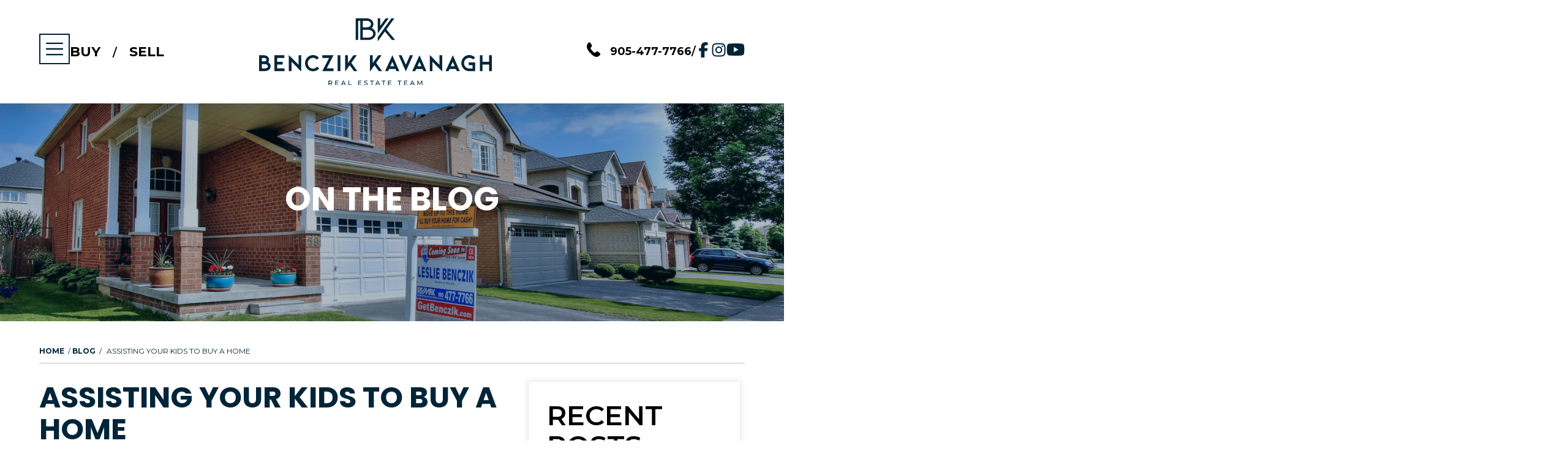

--- FILE ---
content_type: text/html; charset=UTF-8
request_url: https://bkteam.ca/assisting-your-kids-to-buy-home/
body_size: 27534
content:
<!DOCTYPE html>
<html lang="en">
<head>
    <meta charset="UTF-8">
<meta name="viewport" content="width=device-width, initial-scale=1.0">
<meta http-equiv="X-UA-Compatible" content="ie=edge">
<link rel="shortcut icon" href="https://bkteam.ca/wp-content/themes/benczik-kavanagh-child/images/favicon.ico" />
<link rel="apple-touch-icon-precomposed" href="https://bkteam.ca/wp-content/themes/benczik-kavanagh-child/images/apple-touch-icon-precomposed.png" />


<!-- Global site tag (gtag.js) - Google Analytics -->
<script async src="https://www.googletagmanager.com/gtag/js?id=UA-136894593-2"></script>
<script>
  window.dataLayer = window.dataLayer || [];
  function gtag(){dataLayer.push(arguments);}
  gtag('js', new Date());
  gtag('config', 'UA-136894593-2');
</script>

<!-- Hotjar Tracking Code for https://www.getbenczik.com -->
<script>
  (function(h,o,t,j,a,r){
    h.hj=h.hj||function(){(h.hj.q=h.hj.q||[]).push(arguments)};
    h._hjSettings={hjid:1306039,hjsv:6};
    a=o.getElementsByTagName('head')[0];
    r=o.createElement('script');r.async=1;
    r.src=t+h._hjSettings.hjid+j+h._hjSettings.hjsv;
    a.appendChild(r);
  })(window,document,'https://static.hotjar.com/c/hotjar-','.js?sv=');
</script>

<!-- Facebook Pixel Code -->
<script>
  !function(f,b,e,v,n,t,s)
  {if(f.fbq)return;n=f.fbq=function(){n.callMethod?
  n.callMethod.apply(n,arguments):n.queue.push(arguments)};
  if(!f._fbq)f._fbq=n;n.push=n;n.loaded=!0;n.version='2.0';
  n.queue=[];t=b.createElement(e);t.async=!0;
  t.src=v;s=b.getElementsByTagName(e)[0];
  s.parentNode.insertBefore(t,s)}(window, document,'script',
    'https://connect.facebook.net/en_US/fbevents.js');
  fbq('init', '578129492520004');
  fbq('track', 'PageView');
  fbq('track', 'Lead');
</script>
<noscript><img height="1" width="1" style="display:none" src="https://www.facebook.com/tr?id=578129492520004&ev=PageView&noscript=1"/></noscript>
<script src="https://code.jquery.com/jquery-3.6.3.min.js" integrity="sha256-pvPw+upLPUjgMXY0G+8O0xUf+/Im1MZjXxxgOcBQBXU=" crossorigin="anonymous"></script>

<!-- Google Tag Manager -->
<script>(function(w,d,s,l,i){w[l]=w[l]||[];w[l].push({'gtm.start':
new Date().getTime(),event:'gtm.js'});var f=d.getElementsByTagName(s)[0],
j=d.createElement(s),dl=l!='dataLayer'?'&l='+l:'';j.async=true;j.src=
'https://www.googletagmanager.com/gtm.js?id='+i+dl;f.parentNode.insertBefore(j,f);
})(window,document,'script','dataLayer','GTM-5T7NH8C');</script>
<!-- End Google Tag Manager -->


<meta name='robots' content='index, follow, max-image-preview:large, max-snippet:-1, max-video-preview:-1' />

	<!-- This site is optimized with the Yoast SEO plugin v26.7 - https://yoast.com/wordpress/plugins/seo/ -->
	<title>Assisting Your Kids to Buy A Home | Benczik Team Realty</title>
	<meta name="description" content="Assisting Your Kids to Buy A Home. As the price of a house continues to rise in most major cities, the millennial generation continues to..." />
	<link rel="canonical" href="https://bkteam.ca/assisting-your-kids-to-buy-home/" />
	<meta property="og:locale" content="en_US" />
	<meta property="og:type" content="article" />
	<meta property="og:title" content="Assisting Your Kids to Buy A Home | Benczik Team Realty" />
	<meta property="og:description" content="Assisting Your Kids to Buy A Home. As the price of a house continues to rise in most major cities, the millennial generation continues to..." />
	<meta property="og:url" content="https://bkteam.ca/assisting-your-kids-to-buy-home/" />
	<meta property="og:site_name" content="RE/MAX All-Stars Benczik Kavanagh Real Estate Team" />
	<meta property="article:published_time" content="2019-09-19T17:12:21+00:00" />
	<meta property="og:image" content="https://bkteam.ca/wp-content/uploads/2019/09/white-cedar.jpg" />
	<meta property="og:image:width" content="1500" />
	<meta property="og:image:height" content="1000" />
	<meta property="og:image:type" content="image/jpeg" />
	<meta name="author" content="allstar_team" />
	<meta name="twitter:card" content="summary_large_image" />
	<meta name="twitter:label1" content="Written by" />
	<meta name="twitter:data1" content="allstar_team" />
	<meta name="twitter:label2" content="Est. reading time" />
	<meta name="twitter:data2" content="3 minutes" />
	<script type="application/ld+json" class="yoast-schema-graph">{"@context":"https://schema.org","@graph":[{"@type":"Article","@id":"https://bkteam.ca/assisting-your-kids-to-buy-home/#article","isPartOf":{"@id":"https://bkteam.ca/assisting-your-kids-to-buy-home/"},"author":{"name":"allstar_team","@id":"https://bkteam.ca/#/schema/person/5d75196f9dfe964f32768bb41fa0ba5a"},"headline":"Assisting Your Kids to Buy A Home","datePublished":"2019-09-19T17:12:21+00:00","mainEntityOfPage":{"@id":"https://bkteam.ca/assisting-your-kids-to-buy-home/"},"wordCount":539,"commentCount":0,"image":{"@id":"https://bkteam.ca/assisting-your-kids-to-buy-home/#primaryimage"},"thumbnailUrl":"https://bkteam.ca/wp-content/uploads/2019/09/white-cedar.jpg","articleSection":["Financial"],"inLanguage":"en","potentialAction":[{"@type":"CommentAction","name":"Comment","target":["https://bkteam.ca/assisting-your-kids-to-buy-home/#respond"]}]},{"@type":"WebPage","@id":"https://bkteam.ca/assisting-your-kids-to-buy-home/","url":"https://bkteam.ca/assisting-your-kids-to-buy-home/","name":"Assisting Your Kids to Buy A Home | Benczik Team Realty","isPartOf":{"@id":"https://bkteam.ca/#website"},"primaryImageOfPage":{"@id":"https://bkteam.ca/assisting-your-kids-to-buy-home/#primaryimage"},"image":{"@id":"https://bkteam.ca/assisting-your-kids-to-buy-home/#primaryimage"},"thumbnailUrl":"https://bkteam.ca/wp-content/uploads/2019/09/white-cedar.jpg","datePublished":"2019-09-19T17:12:21+00:00","author":{"@id":"https://bkteam.ca/#/schema/person/5d75196f9dfe964f32768bb41fa0ba5a"},"description":"Assisting Your Kids to Buy A Home. As the price of a house continues to rise in most major cities, the millennial generation continues to...","breadcrumb":{"@id":"https://bkteam.ca/assisting-your-kids-to-buy-home/#breadcrumb"},"inLanguage":"en","potentialAction":[{"@type":"ReadAction","target":["https://bkteam.ca/assisting-your-kids-to-buy-home/"]}]},{"@type":"ImageObject","inLanguage":"en","@id":"https://bkteam.ca/assisting-your-kids-to-buy-home/#primaryimage","url":"https://bkteam.ca/wp-content/uploads/2019/09/white-cedar.jpg","contentUrl":"https://bkteam.ca/wp-content/uploads/2019/09/white-cedar.jpg","width":1500,"height":1000},{"@type":"BreadcrumbList","@id":"https://bkteam.ca/assisting-your-kids-to-buy-home/#breadcrumb","itemListElement":[{"@type":"ListItem","position":1,"name":"Home","item":"https://bkteam.ca/"},{"@type":"ListItem","position":2,"name":"Blog","item":"https://bkteam.ca/blog/"},{"@type":"ListItem","position":3,"name":"Assisting Your Kids to Buy A Home"}]},{"@type":"WebSite","@id":"https://bkteam.ca/#website","url":"https://bkteam.ca/","name":"RE/MAX All-Stars Benczik Kavanagh Real Estate Team","description":"","potentialAction":[{"@type":"SearchAction","target":{"@type":"EntryPoint","urlTemplate":"https://bkteam.ca/?s={search_term_string}"},"query-input":{"@type":"PropertyValueSpecification","valueRequired":true,"valueName":"search_term_string"}}],"inLanguage":"en"},{"@type":"Person","@id":"https://bkteam.ca/#/schema/person/5d75196f9dfe964f32768bb41fa0ba5a","name":"allstar_team","image":{"@type":"ImageObject","inLanguage":"en","@id":"https://bkteam.ca/#/schema/person/image/","url":"https://secure.gravatar.com/avatar/0875d0bcb7facbabfdfd6f6cd1c47f949fe83032580a329194bc4b70c19d609e?s=96&d=mm&r=g","contentUrl":"https://secure.gravatar.com/avatar/0875d0bcb7facbabfdfd6f6cd1c47f949fe83032580a329194bc4b70c19d609e?s=96&d=mm&r=g","caption":"allstar_team"},"sameAs":["https://bkteam.ca"],"url":"https://bkteam.ca/author/allstar_team/"}]}</script>
	<!-- / Yoast SEO plugin. -->


<link rel='dns-prefetch' href='//maps.googleapis.com' />
<link rel='dns-prefetch' href='//www.googletagmanager.com' />
<link rel="alternate" type="application/rss+xml" title="RE/MAX All-Stars Benczik Kavanagh Real Estate Team &raquo; Assisting Your Kids to Buy A Home Comments Feed" href="https://bkteam.ca/assisting-your-kids-to-buy-home/feed/" />
<link rel="alternate" title="oEmbed (JSON)" type="application/json+oembed" href="https://bkteam.ca/wp-json/oembed/1.0/embed?url=https%3A%2F%2Fbkteam.ca%2Fassisting-your-kids-to-buy-home%2F" />
<link rel="alternate" title="oEmbed (XML)" type="text/xml+oembed" href="https://bkteam.ca/wp-json/oembed/1.0/embed?url=https%3A%2F%2Fbkteam.ca%2Fassisting-your-kids-to-buy-home%2F&#038;format=xml" />
		
	<style id='wp-img-auto-sizes-contain-inline-css' type='text/css'>
img:is([sizes=auto i],[sizes^="auto," i]){contain-intrinsic-size:3000px 1500px}
/*# sourceURL=wp-img-auto-sizes-contain-inline-css */
</style>
<style id='wp-emoji-styles-inline-css' type='text/css'>

	img.wp-smiley, img.emoji {
		display: inline !important;
		border: none !important;
		box-shadow: none !important;
		height: 1em !important;
		width: 1em !important;
		margin: 0 0.07em !important;
		vertical-align: -0.1em !important;
		background: none !important;
		padding: 0 !important;
	}
/*# sourceURL=wp-emoji-styles-inline-css */
</style>
<style id='wp-block-library-inline-css' type='text/css'>
:root{--wp-block-synced-color:#7a00df;--wp-block-synced-color--rgb:122,0,223;--wp-bound-block-color:var(--wp-block-synced-color);--wp-editor-canvas-background:#ddd;--wp-admin-theme-color:#007cba;--wp-admin-theme-color--rgb:0,124,186;--wp-admin-theme-color-darker-10:#006ba1;--wp-admin-theme-color-darker-10--rgb:0,107,160.5;--wp-admin-theme-color-darker-20:#005a87;--wp-admin-theme-color-darker-20--rgb:0,90,135;--wp-admin-border-width-focus:2px}@media (min-resolution:192dpi){:root{--wp-admin-border-width-focus:1.5px}}.wp-element-button{cursor:pointer}:root .has-very-light-gray-background-color{background-color:#eee}:root .has-very-dark-gray-background-color{background-color:#313131}:root .has-very-light-gray-color{color:#eee}:root .has-very-dark-gray-color{color:#313131}:root .has-vivid-green-cyan-to-vivid-cyan-blue-gradient-background{background:linear-gradient(135deg,#00d084,#0693e3)}:root .has-purple-crush-gradient-background{background:linear-gradient(135deg,#34e2e4,#4721fb 50%,#ab1dfe)}:root .has-hazy-dawn-gradient-background{background:linear-gradient(135deg,#faaca8,#dad0ec)}:root .has-subdued-olive-gradient-background{background:linear-gradient(135deg,#fafae1,#67a671)}:root .has-atomic-cream-gradient-background{background:linear-gradient(135deg,#fdd79a,#004a59)}:root .has-nightshade-gradient-background{background:linear-gradient(135deg,#330968,#31cdcf)}:root .has-midnight-gradient-background{background:linear-gradient(135deg,#020381,#2874fc)}:root{--wp--preset--font-size--normal:16px;--wp--preset--font-size--huge:42px}.has-regular-font-size{font-size:1em}.has-larger-font-size{font-size:2.625em}.has-normal-font-size{font-size:var(--wp--preset--font-size--normal)}.has-huge-font-size{font-size:var(--wp--preset--font-size--huge)}.has-text-align-center{text-align:center}.has-text-align-left{text-align:left}.has-text-align-right{text-align:right}.has-fit-text{white-space:nowrap!important}#end-resizable-editor-section{display:none}.aligncenter{clear:both}.items-justified-left{justify-content:flex-start}.items-justified-center{justify-content:center}.items-justified-right{justify-content:flex-end}.items-justified-space-between{justify-content:space-between}.screen-reader-text{border:0;clip-path:inset(50%);height:1px;margin:-1px;overflow:hidden;padding:0;position:absolute;width:1px;word-wrap:normal!important}.screen-reader-text:focus{background-color:#ddd;clip-path:none;color:#444;display:block;font-size:1em;height:auto;left:5px;line-height:normal;padding:15px 23px 14px;text-decoration:none;top:5px;width:auto;z-index:100000}html :where(.has-border-color){border-style:solid}html :where([style*=border-top-color]){border-top-style:solid}html :where([style*=border-right-color]){border-right-style:solid}html :where([style*=border-bottom-color]){border-bottom-style:solid}html :where([style*=border-left-color]){border-left-style:solid}html :where([style*=border-width]){border-style:solid}html :where([style*=border-top-width]){border-top-style:solid}html :where([style*=border-right-width]){border-right-style:solid}html :where([style*=border-bottom-width]){border-bottom-style:solid}html :where([style*=border-left-width]){border-left-style:solid}html :where(img[class*=wp-image-]){height:auto;max-width:100%}:where(figure){margin:0 0 1em}html :where(.is-position-sticky){--wp-admin--admin-bar--position-offset:var(--wp-admin--admin-bar--height,0px)}@media screen and (max-width:600px){html :where(.is-position-sticky){--wp-admin--admin-bar--position-offset:0px}}

/*# sourceURL=wp-block-library-inline-css */
</style><style id='global-styles-inline-css' type='text/css'>
:root{--wp--preset--aspect-ratio--square: 1;--wp--preset--aspect-ratio--4-3: 4/3;--wp--preset--aspect-ratio--3-4: 3/4;--wp--preset--aspect-ratio--3-2: 3/2;--wp--preset--aspect-ratio--2-3: 2/3;--wp--preset--aspect-ratio--16-9: 16/9;--wp--preset--aspect-ratio--9-16: 9/16;--wp--preset--color--black: #000000;--wp--preset--color--cyan-bluish-gray: #abb8c3;--wp--preset--color--white: #ffffff;--wp--preset--color--pale-pink: #f78da7;--wp--preset--color--vivid-red: #cf2e2e;--wp--preset--color--luminous-vivid-orange: #ff6900;--wp--preset--color--luminous-vivid-amber: #fcb900;--wp--preset--color--light-green-cyan: #7bdcb5;--wp--preset--color--vivid-green-cyan: #00d084;--wp--preset--color--pale-cyan-blue: #8ed1fc;--wp--preset--color--vivid-cyan-blue: #0693e3;--wp--preset--color--vivid-purple: #9b51e0;--wp--preset--gradient--vivid-cyan-blue-to-vivid-purple: linear-gradient(135deg,rgb(6,147,227) 0%,rgb(155,81,224) 100%);--wp--preset--gradient--light-green-cyan-to-vivid-green-cyan: linear-gradient(135deg,rgb(122,220,180) 0%,rgb(0,208,130) 100%);--wp--preset--gradient--luminous-vivid-amber-to-luminous-vivid-orange: linear-gradient(135deg,rgb(252,185,0) 0%,rgb(255,105,0) 100%);--wp--preset--gradient--luminous-vivid-orange-to-vivid-red: linear-gradient(135deg,rgb(255,105,0) 0%,rgb(207,46,46) 100%);--wp--preset--gradient--very-light-gray-to-cyan-bluish-gray: linear-gradient(135deg,rgb(238,238,238) 0%,rgb(169,184,195) 100%);--wp--preset--gradient--cool-to-warm-spectrum: linear-gradient(135deg,rgb(74,234,220) 0%,rgb(151,120,209) 20%,rgb(207,42,186) 40%,rgb(238,44,130) 60%,rgb(251,105,98) 80%,rgb(254,248,76) 100%);--wp--preset--gradient--blush-light-purple: linear-gradient(135deg,rgb(255,206,236) 0%,rgb(152,150,240) 100%);--wp--preset--gradient--blush-bordeaux: linear-gradient(135deg,rgb(254,205,165) 0%,rgb(254,45,45) 50%,rgb(107,0,62) 100%);--wp--preset--gradient--luminous-dusk: linear-gradient(135deg,rgb(255,203,112) 0%,rgb(199,81,192) 50%,rgb(65,88,208) 100%);--wp--preset--gradient--pale-ocean: linear-gradient(135deg,rgb(255,245,203) 0%,rgb(182,227,212) 50%,rgb(51,167,181) 100%);--wp--preset--gradient--electric-grass: linear-gradient(135deg,rgb(202,248,128) 0%,rgb(113,206,126) 100%);--wp--preset--gradient--midnight: linear-gradient(135deg,rgb(2,3,129) 0%,rgb(40,116,252) 100%);--wp--preset--font-size--small: 13px;--wp--preset--font-size--medium: 20px;--wp--preset--font-size--large: 36px;--wp--preset--font-size--x-large: 42px;--wp--preset--spacing--20: 0.44rem;--wp--preset--spacing--30: 0.67rem;--wp--preset--spacing--40: 1rem;--wp--preset--spacing--50: 1.5rem;--wp--preset--spacing--60: 2.25rem;--wp--preset--spacing--70: 3.38rem;--wp--preset--spacing--80: 5.06rem;--wp--preset--shadow--natural: 6px 6px 9px rgba(0, 0, 0, 0.2);--wp--preset--shadow--deep: 12px 12px 50px rgba(0, 0, 0, 0.4);--wp--preset--shadow--sharp: 6px 6px 0px rgba(0, 0, 0, 0.2);--wp--preset--shadow--outlined: 6px 6px 0px -3px rgb(255, 255, 255), 6px 6px rgb(0, 0, 0);--wp--preset--shadow--crisp: 6px 6px 0px rgb(0, 0, 0);}:where(.is-layout-flex){gap: 0.5em;}:where(.is-layout-grid){gap: 0.5em;}body .is-layout-flex{display: flex;}.is-layout-flex{flex-wrap: wrap;align-items: center;}.is-layout-flex > :is(*, div){margin: 0;}body .is-layout-grid{display: grid;}.is-layout-grid > :is(*, div){margin: 0;}:where(.wp-block-columns.is-layout-flex){gap: 2em;}:where(.wp-block-columns.is-layout-grid){gap: 2em;}:where(.wp-block-post-template.is-layout-flex){gap: 1.25em;}:where(.wp-block-post-template.is-layout-grid){gap: 1.25em;}.has-black-color{color: var(--wp--preset--color--black) !important;}.has-cyan-bluish-gray-color{color: var(--wp--preset--color--cyan-bluish-gray) !important;}.has-white-color{color: var(--wp--preset--color--white) !important;}.has-pale-pink-color{color: var(--wp--preset--color--pale-pink) !important;}.has-vivid-red-color{color: var(--wp--preset--color--vivid-red) !important;}.has-luminous-vivid-orange-color{color: var(--wp--preset--color--luminous-vivid-orange) !important;}.has-luminous-vivid-amber-color{color: var(--wp--preset--color--luminous-vivid-amber) !important;}.has-light-green-cyan-color{color: var(--wp--preset--color--light-green-cyan) !important;}.has-vivid-green-cyan-color{color: var(--wp--preset--color--vivid-green-cyan) !important;}.has-pale-cyan-blue-color{color: var(--wp--preset--color--pale-cyan-blue) !important;}.has-vivid-cyan-blue-color{color: var(--wp--preset--color--vivid-cyan-blue) !important;}.has-vivid-purple-color{color: var(--wp--preset--color--vivid-purple) !important;}.has-black-background-color{background-color: var(--wp--preset--color--black) !important;}.has-cyan-bluish-gray-background-color{background-color: var(--wp--preset--color--cyan-bluish-gray) !important;}.has-white-background-color{background-color: var(--wp--preset--color--white) !important;}.has-pale-pink-background-color{background-color: var(--wp--preset--color--pale-pink) !important;}.has-vivid-red-background-color{background-color: var(--wp--preset--color--vivid-red) !important;}.has-luminous-vivid-orange-background-color{background-color: var(--wp--preset--color--luminous-vivid-orange) !important;}.has-luminous-vivid-amber-background-color{background-color: var(--wp--preset--color--luminous-vivid-amber) !important;}.has-light-green-cyan-background-color{background-color: var(--wp--preset--color--light-green-cyan) !important;}.has-vivid-green-cyan-background-color{background-color: var(--wp--preset--color--vivid-green-cyan) !important;}.has-pale-cyan-blue-background-color{background-color: var(--wp--preset--color--pale-cyan-blue) !important;}.has-vivid-cyan-blue-background-color{background-color: var(--wp--preset--color--vivid-cyan-blue) !important;}.has-vivid-purple-background-color{background-color: var(--wp--preset--color--vivid-purple) !important;}.has-black-border-color{border-color: var(--wp--preset--color--black) !important;}.has-cyan-bluish-gray-border-color{border-color: var(--wp--preset--color--cyan-bluish-gray) !important;}.has-white-border-color{border-color: var(--wp--preset--color--white) !important;}.has-pale-pink-border-color{border-color: var(--wp--preset--color--pale-pink) !important;}.has-vivid-red-border-color{border-color: var(--wp--preset--color--vivid-red) !important;}.has-luminous-vivid-orange-border-color{border-color: var(--wp--preset--color--luminous-vivid-orange) !important;}.has-luminous-vivid-amber-border-color{border-color: var(--wp--preset--color--luminous-vivid-amber) !important;}.has-light-green-cyan-border-color{border-color: var(--wp--preset--color--light-green-cyan) !important;}.has-vivid-green-cyan-border-color{border-color: var(--wp--preset--color--vivid-green-cyan) !important;}.has-pale-cyan-blue-border-color{border-color: var(--wp--preset--color--pale-cyan-blue) !important;}.has-vivid-cyan-blue-border-color{border-color: var(--wp--preset--color--vivid-cyan-blue) !important;}.has-vivid-purple-border-color{border-color: var(--wp--preset--color--vivid-purple) !important;}.has-vivid-cyan-blue-to-vivid-purple-gradient-background{background: var(--wp--preset--gradient--vivid-cyan-blue-to-vivid-purple) !important;}.has-light-green-cyan-to-vivid-green-cyan-gradient-background{background: var(--wp--preset--gradient--light-green-cyan-to-vivid-green-cyan) !important;}.has-luminous-vivid-amber-to-luminous-vivid-orange-gradient-background{background: var(--wp--preset--gradient--luminous-vivid-amber-to-luminous-vivid-orange) !important;}.has-luminous-vivid-orange-to-vivid-red-gradient-background{background: var(--wp--preset--gradient--luminous-vivid-orange-to-vivid-red) !important;}.has-very-light-gray-to-cyan-bluish-gray-gradient-background{background: var(--wp--preset--gradient--very-light-gray-to-cyan-bluish-gray) !important;}.has-cool-to-warm-spectrum-gradient-background{background: var(--wp--preset--gradient--cool-to-warm-spectrum) !important;}.has-blush-light-purple-gradient-background{background: var(--wp--preset--gradient--blush-light-purple) !important;}.has-blush-bordeaux-gradient-background{background: var(--wp--preset--gradient--blush-bordeaux) !important;}.has-luminous-dusk-gradient-background{background: var(--wp--preset--gradient--luminous-dusk) !important;}.has-pale-ocean-gradient-background{background: var(--wp--preset--gradient--pale-ocean) !important;}.has-electric-grass-gradient-background{background: var(--wp--preset--gradient--electric-grass) !important;}.has-midnight-gradient-background{background: var(--wp--preset--gradient--midnight) !important;}.has-small-font-size{font-size: var(--wp--preset--font-size--small) !important;}.has-medium-font-size{font-size: var(--wp--preset--font-size--medium) !important;}.has-large-font-size{font-size: var(--wp--preset--font-size--large) !important;}.has-x-large-font-size{font-size: var(--wp--preset--font-size--x-large) !important;}
/*# sourceURL=global-styles-inline-css */
</style>

<style id='classic-theme-styles-inline-css' type='text/css'>
/*! This file is auto-generated */
.wp-block-button__link{color:#fff;background-color:#32373c;border-radius:9999px;box-shadow:none;text-decoration:none;padding:calc(.667em + 2px) calc(1.333em + 2px);font-size:1.125em}.wp-block-file__button{background:#32373c;color:#fff;text-decoration:none}
/*# sourceURL=/wp-includes/css/classic-themes.min.css */
</style>
<link rel='stylesheet' id='contact-form-7-css' href='https://bkteam.ca/wp-content/plugins/contact-form-7/includes/css/styles.css?ver=6.1.4' type='text/css' media='all' />
<link rel='stylesheet' id='custom-style-css' href='https://bkteam.ca/wp-content/themes/benczik-kavanagh-child/assets/css/main.css?ver=6.9' type='text/css' media='all' />
<link rel='stylesheet' id='theme-style-css' href='https://bkteam.ca/wp-content/themes/benczik-kavanagh-child/style.css?ver=6.9' type='text/css' media='all' />
<link rel='stylesheet' id='main-styles-css' href='https://bkteam.ca/wp-content/themes/benczik-kavanagh-child/css/main.min.css?ver=1.3.2' type='text/css' media='all' />
<link rel='stylesheet' id='wp-paginate-css' href='https://bkteam.ca/wp-content/plugins/wp-paginate/css/wp-paginate.css?ver=2.2.4' type='text/css' media='screen' />
<script type="text/javascript" src="https://bkteam.ca/wp-content/themes/benczik-kavanagh-child/assets/js/main.js?ver=6.9" id="custom-script-js"></script>
<script type="text/javascript" src="//maps.googleapis.com/maps/api/js?key=AIzaSyC4s7x8h9Ba1EXvZ8ZR5KBXhxhXlqEoQfQ&amp;libraries=places&amp;ver=4.4" id="af-google-api-js"></script>
<link rel="https://api.w.org/" href="https://bkteam.ca/wp-json/" /><link rel="alternate" title="JSON" type="application/json" href="https://bkteam.ca/wp-json/wp/v2/posts/9440" /><link rel="EditURI" type="application/rsd+xml" title="RSD" href="https://bkteam.ca/xmlrpc.php?rsd" />
<meta name="generator" content="WordPress 6.9" />
<link rel='shortlink' href='https://bkteam.ca/?p=9440' />
<meta name="cdp-version" content="1.5.0" /><meta name="generator" content="Site Kit by Google 1.158.0" />		<style type="text/css" id="wp-custom-css">
			
@media (max-width: 1024px) {
#schlocator .sp_data {
	    width: 50%!important;
}
#schlocator .sp_map {
    width: 50%!important;
	}
}
@media (max-width: 600px) {
#schlocator	.sp_container {
    clear: left;
		height: 100%!important;
	  overflow:hidden!important;
	}
#schlocator .sp_data {
	    width: 100%!important;
	    height:400px!important;
}
#schlocator .sp_map {
    width: 100%!important;
	  height:400px!important;
	}
}
.bgblock.pad p a {
    color: #ffff;
}
.single-featured img {
    height: 100%;
}

.lising_content h3 { 
    margin: 0;
   font-size: 2.6rem; 
}

.lising_content h2 { 
    font-size: 3rem; 
    padding-top: 25px; 
}

.lising_content {
    padding-bottom: 40px;
}

p.lising_phtag{
	font-size: 3rem;
    padding-top: 25px;
    font-weight: 700;
}


		</style>
		</head>
<body>

	<!-- HEADER -->
	<!-- SKIP -->
<a role="banner" href="#content" class="skip-to-content button">Skip to Content</a>

<!-- HEADER -->
<header class="sticky">
    <div class="navwrap">


                        <div class="sidecol">
            <button class="nav-trigger">
                <svg viewBox="0 0 100 100">
                    <rect y="47.5" x="20" width="60" height="5"></rect>
                    <rect y="47.5" x="20" width="60" height="5"></rect>
                    <rect y="47.5" x="20" width="60" height="5"></rect>
                    <rect y="47.5" x="20" width="60" height="5"></rect>
                </svg>
            </button>
        
            <nav class="main">
                <ul id="aoda_nav">
                                <script>
                $(document).ready(function() {
                    $('#menu-item-39405').addClass('current-menu-item');                    
                });
            </script>
                        <script>
                $(document).ready(function() {
                    $('#menu-item-39405').addClass('current-menu-item');                    
                });
            </script>
                        <script>
                $(document).ready(function() {
                    $('#menu-item-39405').addClass('current-menu-item');                    
                });
            </script>
                        <script>
                $(document).ready(function() {
                    $('#menu-item-39405').addClass('current-menu-item');                    
                });
            </script>
                        <script>
                $(document).ready(function() {
                    $('#menu-item-39405').addClass('current-menu-item');                    
                });
            </script>
                        <script>
                $(document).ready(function() {
                    $('#menu-item-39405').addClass('current-menu-item');                    
                });
            </script>
                        <script>
                $(document).ready(function() {
                    $('#menu-item-39405').addClass('current-menu-item');                    
                });
            </script>
                        <script>
                $(document).ready(function() {
                    $('#menu-item-39405').addClass('current-menu-item');                    
                });
            </script>
                        <script>
                $(document).ready(function() {
                    $('#menu-item-39405').addClass('current-menu-item');                    
                });
            </script>
                        <script>
                $(document).ready(function() {
                    $('#menu-item-39405').addClass('current-menu-item');                    
                });
            </script>
                        <script>
                $(document).ready(function() {
                    $('#menu-item-39405').addClass('current-menu-item');                    
                });
            </script>
                        <script>
                $(document).ready(function() {
                    $('#menu-item-39405').addClass('current-menu-item');                    
                });
            </script>
                        <script>
                $(document).ready(function() {
                    $('#menu-item-39405').addClass('current-menu-item');                    
                });
            </script>
                        <script>
                $(document).ready(function() {
                    $('#menu-item-39405').addClass('current-menu-item');                    
                });
            </script>
                        <script>
                $(document).ready(function() {
                    $('#menu-item-39405').addClass('current-menu-item');                    
                });
            </script>
                        <script>
                $(document).ready(function() {
                    $('#menu-item-39405').addClass('current-menu-item');                    
                });
            </script>
                        <script>
                $(document).ready(function() {
                    $('#menu-item-39405').addClass('current-menu-item');                    
                });
            </script>
                        <script>
                $(document).ready(function() {
                    $('#menu-item-39405').addClass('current-menu-item');                    
                });
            </script>
                        <script>
                $(document).ready(function() {
                    $('#menu-item-39405').addClass('current-menu-item');                    
                });
            </script>
                        <script>
                $(document).ready(function() {
                    $('#menu-item-39405').addClass('current-menu-item');                    
                });
            </script>
                        <script>
                $(document).ready(function() {
                    $('#menu-item-39405').addClass('current-menu-item');                    
                });
            </script>
                        <script>
                $(document).ready(function() {
                    $('#menu-item-39405').addClass('current-menu-item');                    
                });
            </script>
                        <script>
                $(document).ready(function() {
                    $('#menu-item-39405').addClass('current-menu-item');                    
                });
            </script>
                        <script>
                $(document).ready(function() {
                    $('#menu-item-39405').addClass('current-menu-item');                    
                });
            </script>
                        <script>
                $(document).ready(function() {
                    $('#menu-item-39405').addClass('current-menu-item');                    
                });
            </script>
                        <script>
                $(document).ready(function() {
                    $('#menu-item-39405').addClass('current-menu-item');                    
                });
            </script>
                        <script>
                $(document).ready(function() {
                    $('#menu-item-39405').addClass('current-menu-item');                    
                });
            </script>
                        <script>
                $(document).ready(function() {
                    $('#menu-item-39405').addClass('current-menu-item');                    
                });
            </script>
                        <script>
                $(document).ready(function() {
                    $('#menu-item-39405').addClass('current-menu-item');                    
                });
            </script>
                        <script>
                $(document).ready(function() {
                    $('#menu-item-39405').addClass('current-menu-item');                    
                });
            </script>
                        <script>
                $(document).ready(function() {
                    $('#menu-item-39405').addClass('current-menu-item');                    
                });
            </script>
                        <script>
                $(document).ready(function() {
                    $('#menu-item-39405').addClass('current-menu-item');                    
                });
            </script>
                        <script>
                $(document).ready(function() {
                    $('#menu-item-39405').addClass('current-menu-item');                    
                });
            </script>
                        <script>
                $(document).ready(function() {
                    $('#menu-item-39405').addClass('current-menu-item');                    
                });
            </script>
                        <script>
                $(document).ready(function() {
                    $('#menu-item-39405').addClass('current-menu-item');                    
                });
            </script>
                        <script>
                $(document).ready(function() {
                    $('#menu-item-39405').addClass('current-menu-item');                    
                });
            </script>
                        <script>
                $(document).ready(function() {
                    $('#menu-item-39405').addClass('current-menu-item');                    
                });
            </script>
                        <script>
                $(document).ready(function() {
                    $('#menu-item-39405').addClass('current-menu-item');                    
                });
            </script>
                        <script>
                $(document).ready(function() {
                    $('#menu-item-39405').addClass('current-menu-item');                    
                });
            </script>
                        <script>
                $(document).ready(function() {
                    $('#menu-item-39405').addClass('current-menu-item');                    
                });
            </script>
                        <script>
                $(document).ready(function() {
                    $('#menu-item-39405').addClass('current-menu-item');                    
                });
            </script>
                        <script>
                $(document).ready(function() {
                    $('#menu-item-39405').addClass('current-menu-item');                    
                });
            </script>
                        <script>
                $(document).ready(function() {
                    $('#menu-item-39405').addClass('current-menu-item');                    
                });
            </script>
                        <script>
                $(document).ready(function() {
                    $('#menu-item-39405').addClass('current-menu-item');                    
                });
            </script>
                        <script>
                $(document).ready(function() {
                    $('#menu-item-39405').addClass('current-menu-item');                    
                });
            </script>
                        <script>
                $(document).ready(function() {
                    $('#menu-item-39405').addClass('current-menu-item');                    
                });
            </script>
                        <script>
                $(document).ready(function() {
                    $('#menu-item-39405').addClass('current-menu-item');                    
                });
            </script>
                        <script>
                $(document).ready(function() {
                    $('#menu-item-39405').addClass('current-menu-item');                    
                });
            </script>
                        <script>
                $(document).ready(function() {
                    $('#menu-item-39405').addClass('current-menu-item');                    
                });
            </script>
                        <script>
                $(document).ready(function() {
                    $('#menu-item-39405').addClass('current-menu-item');                    
                });
            </script>
                        <script>
                $(document).ready(function() {
                    $('#menu-item-39405').addClass('current-menu-item');                    
                });
            </script>
                        <script>
                $(document).ready(function() {
                    $('#menu-item-39405').addClass('current-menu-item');                    
                });
            </script>
                        <script>
                $(document).ready(function() {
                    $('#menu-item-39405').addClass('current-menu-item');                    
                });
            </script>
                        <script>
                $(document).ready(function() {
                    $('#menu-item-39405').addClass('current-menu-item');                    
                });
            </script>
                        <script>
                $(document).ready(function() {
                    $('#menu-item-39405').addClass('current-menu-item');                    
                });
            </script>
                        <script>
                $(document).ready(function() {
                    $('#menu-item-39405').addClass('current-menu-item');                    
                });
            </script>
                        <script>
                $(document).ready(function() {
                    $('#menu-item-39405').addClass('current-menu-item');                    
                });
            </script>
                        <script>
                $(document).ready(function() {
                    $('#menu-item-39405').addClass('current-menu-item');                    
                });
            </script>
                        <script>
                $(document).ready(function() {
                    $('#menu-item-39405').addClass('current-menu-item');                    
                });
            </script>
            <li id="menu-item-20273" class="menu-item-has-children"><a href="https://bkteam.ca/sell/">Sell</a>
<button class='drop'><i class='fas fa-circle-plus' aria-label='open submenu'></i></button><ul class='dropdown sub'>
	<li id="menu-item-20277"><a href="https://bkteam.ca/sell/platinum-selling/">Platinum Selling</a></li>
	<li id="menu-item-20276"><a href="https://bkteam.ca/sell/luxury-selling/">Selling Luxury Real Estate</a></li>
	<li id="menu-item-20274"><a href="https://bkteam.ca/sell/free-home-evaluation/">Free Home Evaluation</a></li>
	<li id="menu-item-20278"><a href="https://bkteam.ca/sell/start-selling/">Start Selling</a></li>
	<li id="menu-item-20275"><a href="https://bkteam.ca/sell/guaranteed-home-sale/">Guaranteed Home Sale</a></li>
</ul>
</li>
<li id="menu-item-20266" class="menu-item-has-children"><a href="https://bkteam.ca/buy/">Buy</a>
<button class='drop'><i class='fas fa-circle-plus' aria-label='open submenu'></i></button><ul class='dropdown sub'>
	<li id="menu-item-44953"><a href="https://bkteam.ca/listings/active/">Active Listings</a></li>
	<li id="menu-item-20268"><a href="https://bkteam.ca/buy/platinum-buying/">Platinum Buying</a></li>
	<li id="menu-item-20325"><a href="https://bkteam.ca/buy/luxury-homes/">Luxury Homes</a></li>
	<li id="menu-item-20272"><a href="https://bkteam.ca/buy/start-buying/">First Time Home Buyer Assistance</a></li>
	<li id="menu-item-20267"><a href="https://bkteam.ca/buy/mortgage-calculator/">Mortgage Calculator</a></li>
	<li id="menu-item-20269"><a href="https://bkteam.ca/buy/land-transfer-tax-calculator/">Land Transfer Tax Calculator</a></li>
</ul>
</li>
<li id="menu-item-17894" class="menu-item-has-children"><a href="https://bkteam.ca/listings/">Listings</a>
<button class='drop'><i class='fas fa-circle-plus' aria-label='open submenu'></i></button><ul class='dropdown sub'>
	<li id="menu-item-26470"><a href="https://bkteam.ca/listings/?view=sold">Sold</a></li>
	<li id="menu-item-20332"><a href="https://bkteam.ca/listings/active/">Active</a></li>
	<li id="menu-item-20314"><a href="https://bkteam.ca/listings/?view=coming-soon">Coming Soon</a></li>
	<li id="menu-item-39514"><a href="https://bkteam.ca/listings/?view=open-house">Open Houses</a></li>
</ul>
</li>
<li id="menu-item-20279" class="menu-item-has-children"><a href="https://bkteam.ca/community-guides/">Community Guides</a>
<button class='drop'><i class='fas fa-circle-plus' aria-label='open submenu'></i></button><ul class='dropdown sub'>
	<li id="menu-item-20392" class="menu-item-has-children"><a href="https://bkteam.ca/community/markham-real-estate/">Markham</a>
	<button class='subdrop'><i class='fas fa-caret-right' aria-label='open submenu'></i></button><button class='drop'><i class='fas fa-circle-plus' aria-label='open submenu'></i></button><ul class='dropdown LEVEL2'>
		<li id="menu-item-20393"><a href="https://bkteam.ca/community/markham-real-estate/markham-real-estate-listings/">Markham Real Estate MLS Listings</a></li>
	</ul>
</li>
	<li id="menu-item-20402" class="menu-item-has-children"><a href="https://bkteam.ca/community/unionville-real-estate/">Unionville</a>
	<button class='subdrop'><i class='fas fa-caret-right' aria-label='open submenu'></i></button><button class='drop'><i class='fas fa-circle-plus' aria-label='open submenu'></i></button><ul class='dropdown LEVEL2'>
		<li id="menu-item-20403"><a href="https://bkteam.ca/community/unionville-real-estate/unionville-real-estate-listings/">Unionville Real Estate MLS Listings</a></li>
	</ul>
</li>
	<li id="menu-item-20400" class="menu-item-has-children"><a href="https://bkteam.ca/community/stouffville-real-estate/">Stouffville</a>
	<button class='subdrop'><i class='fas fa-caret-right' aria-label='open submenu'></i></button><button class='drop'><i class='fas fa-circle-plus' aria-label='open submenu'></i></button><ul class='dropdown LEVEL2'>
		<li id="menu-item-20401"><a href="https://bkteam.ca/community/stouffville-real-estate/stouffville-real-estate-listings/">Stouffville Real Estate MLS Listings</a></li>
	</ul>
</li>
	<li id="menu-item-20398" class="menu-item-has-children"><a href="https://bkteam.ca/community/richmond-hill-real-estate/">Richmond Hill</a>
	<button class='subdrop'><i class='fas fa-caret-right' aria-label='open submenu'></i></button><button class='drop'><i class='fas fa-circle-plus' aria-label='open submenu'></i></button><ul class='dropdown LEVEL2'>
		<li id="menu-item-20399"><a href="https://bkteam.ca/community/richmond-hill-real-estate/richmond-hill-real-estate-listings/">Richmond Hill Real Estate MLS Listings</a></li>
	</ul>
</li>
	<li id="menu-item-20382" class="menu-item-has-children"><a href="https://bkteam.ca/community/aurora-real-estate/">Aurora</a>
	<button class='subdrop'><i class='fas fa-caret-right' aria-label='open submenu'></i></button><button class='drop'><i class='fas fa-circle-plus' aria-label='open submenu'></i></button><ul class='dropdown LEVEL2'>
		<li id="menu-item-20383"><a href="https://bkteam.ca/community/aurora-real-estate/aurora-real-estate-listings/">Aurora Real Estate MLS Listings</a></li>
	</ul>
</li>
	<li id="menu-item-20396" class="menu-item-has-children"><a href="https://bkteam.ca/community/newmarket-real-estate/">Newmarket</a>
	<button class='subdrop'><i class='fas fa-caret-right' aria-label='open submenu'></i></button><button class='drop'><i class='fas fa-circle-plus' aria-label='open submenu'></i></button><ul class='dropdown LEVEL2'>
		<li id="menu-item-20397"><a href="https://bkteam.ca/community/newmarket-real-estate/newmarket-real-estate-listings/">Newmarket Real Estate MLS Listings</a></li>
	</ul>
</li>
	<li id="menu-item-20394" class="menu-item-has-children"><a href="https://bkteam.ca/community/mount-albert-real-estate/">Mount Albert</a>
	<button class='subdrop'><i class='fas fa-caret-right' aria-label='open submenu'></i></button><button class='drop'><i class='fas fa-circle-plus' aria-label='open submenu'></i></button><ul class='dropdown LEVEL2'>
		<li id="menu-item-20395"><a href="https://bkteam.ca/community/mount-albert-real-estate/mount-albert-real-estate-listings/">Mount Albert Real Estate MLS Listings</a></li>
	</ul>
</li>
	<li id="menu-item-20384" class="menu-item-has-children"><a href="https://bkteam.ca/community/durham-region-real-estate/">Durham Region</a>
	<button class='subdrop'><i class='fas fa-caret-right' aria-label='open submenu'></i></button><button class='drop'><i class='fas fa-circle-plus' aria-label='open submenu'></i></button><ul class='dropdown LEVEL2'>
		<li id="menu-item-20385"><a href="https://bkteam.ca/community/durham-region-real-estate/durham-region-real-estate-listings/">Durham Region Real Estate MLS Listings</a></li>
	</ul>
</li>
	<li id="menu-item-20386" class="menu-item-has-children"><a href="https://bkteam.ca/community/oshawa-real-estate/">Oshawa</a>
	<button class='subdrop'><i class='fas fa-caret-right' aria-label='open submenu'></i></button><button class='drop'><i class='fas fa-circle-plus' aria-label='open submenu'></i></button><ul class='dropdown LEVEL2'>
		<li id="menu-item-33098"><a href="https://bkteam.ca/community/oshawa-real-estate/oshawa-real-estate-listings/">Oshawa Real Estate MLS Listings</a></li>
	</ul>
</li>
	<li id="menu-item-20390" class="menu-item-has-children"><a href="https://bkteam.ca/community/whitby-real-estate/">Whitby</a>
	<button class='subdrop'><i class='fas fa-caret-right' aria-label='open submenu'></i></button><button class='drop'><i class='fas fa-circle-plus' aria-label='open submenu'></i></button><ul class='dropdown LEVEL2'>
		<li id="menu-item-25658"><a href="https://bkteam.ca/community/whitby-real-estate/whitby-real-estate-listings/">Whitby Real Estate MLS Listings</a></li>
	</ul>
</li>
	<li id="menu-item-32502" class="menu-item-has-children"><a href="https://bkteam.ca/community/ajax-real-estate/">Ajax</a>
	<button class='subdrop'><i class='fas fa-caret-right' aria-label='open submenu'></i></button><button class='drop'><i class='fas fa-circle-plus' aria-label='open submenu'></i></button><ul class='dropdown LEVEL2'>
		<li id="menu-item-33097"><a href="https://bkteam.ca/community/ajax-real-estate/ajax-real-estate-listings/">Ajax Real Estate MLS Listings</a></li>
	</ul>
</li>
	<li id="menu-item-20388" class="menu-item-has-children"><a href="https://bkteam.ca/community/pickering-real-estate/">Pickering</a>
	<button class='subdrop'><i class='fas fa-caret-right' aria-label='open submenu'></i></button><button class='drop'><i class='fas fa-circle-plus' aria-label='open submenu'></i></button><ul class='dropdown LEVEL2'>
		<li id="menu-item-33099"><a href="https://bkteam.ca/community/pickering-real-estate/pickering-real-estate-listings/">Pickering Real Estate MLS Listings</a></li>
	</ul>
</li>
	<li id="menu-item-33095" class="menu-item-has-children"><a href="https://bkteam.ca/community/uxbridge-real-estate/">Uxbridge</a>
	<button class='subdrop'><i class='fas fa-caret-right' aria-label='open submenu'></i></button><button class='drop'><i class='fas fa-circle-plus' aria-label='open submenu'></i></button><ul class='dropdown LEVEL2'>
		<li id="menu-item-33096"><a href="https://bkteam.ca/community/uxbridge-real-estate/uxbridge-real-estate-listings/">Uxbridge Real Estate MLS Listings</a></li>
	</ul>
</li>
	<li id="menu-item-25654" class="menu-item-has-children"><a href="https://bkteam.ca/community/toronto-real-estate/">Toronto</a>
	<button class='subdrop'><i class='fas fa-caret-right' aria-label='open submenu'></i></button><button class='drop'><i class='fas fa-circle-plus' aria-label='open submenu'></i></button><ul class='dropdown LEVEL2'>
		<li id="menu-item-25655"><a href="https://bkteam.ca/community/toronto-real-estate/toronto-real-estate-listings/">Toronto Real Estate MLS Listings</a></li>
	</ul>
</li>
</ul>
</li>
<li id="menu-item-254" class="menu-item-has-children"><a href="https://bkteam.ca/our-team/">Our Team</a>
<button class='drop'><i class='fas fa-circle-plus' aria-label='open submenu'></i></button><ul class='dropdown sub'>
	<li id="menu-item-44952"><a href="https://bkteam.ca/our-team/">Team Members</a></li>
	<li id="menu-item-20283"><a href="https://bkteam.ca/our-team/testimonials/">Testimonials</a></li>
	<li id="menu-item-20282"><a href="https://bkteam.ca/our-team/designations-achievements/">Designations &#038; Achievements</a></li>
	<li id="menu-item-20337"><a href="https://bkteam.ca/our-team/social-responsibility/">Social Responsibility</a></li>
</ul>
</li>
<li id="menu-item-20281" class="menu-item-has-children"><a href="https://bkteam.ca/our-team/join-our-team/">Join Our Team</a>
<button class='drop'><i class='fas fa-circle-plus' aria-label='open submenu'></i></button><ul class='dropdown sub'>
	<li id="menu-item-44954"><a href="https://bkteam.ca/our-team/join-our-team/">Work With Us</a></li>
	<li id="menu-item-41956"><a href="https://bkteam.ca/our-team/join-our-team/">Licensed Assistant</a></li>
	<li id="menu-item-41957"><a href="https://bkteam.ca/our-team/join-our-team/">Real Estate Salesperson</a></li>
</ul>
</li>
<li id="menu-item-231"><a href="https://bkteam.ca/blog/">Blog</a></li>
<li id="menu-item-39848"><a href="https://bkteam.ca/frequently-asked-questions/">Faqs</a></li>
<li id="menu-item-17893"><a href="https://bkteam.ca/contact-us/">Contact Us</a></li>
                    <li class="mobisocial">
                                                    <a href="https://www.facebook.com/BenczikKavanagh/" target="_blank"><i class="fa-brands fa-facebook-f"></i></a>
                                                                            <a href="https://www.instagram.com/benczikkavanagh/" target="_blank"><i class="fa-brands fa-instagram"></i></a>
                                                                            <a href="https://www.youtube.com/@benczikkavanaghrealestatet7292" target="_blank"><i class="fa-brands fa-youtube"></i></a>
                                            </li>
                </ul>
            </nav>
        </div>

         <ul class="quicklinks">
                            <script>
                $(document).ready(function() {
                    $('#menu-item-39405').addClass('current-menu-item');                    
                });
            </script>
                        <script>
                $(document).ready(function() {
                    $('#menu-item-39405').addClass('current-menu-item');                    
                });
            </script>
            <li id="menu-item-34"><a href="https://bkteam.ca/buy/">Buy</a></li>
<li id="menu-item-35"><a href="https://bkteam.ca/sell/">Sell</a></li>
            </ul>

        <div class="centercol">
            <a href="https://bkteam.ca" class="logo" title="Real estate agent - Benczik Kavanagh Real Estate Team"><img width="380" height="108" src="https://bkteam.ca/wp-content/themes/benczik-kavanagh-child/images/logo.svg" alt="Real estate agent - Benczik Kavanagh Real Estate Team" title="Real estate agent - Benczik Kavanagh Real Estate Team"></a>
        </div>
<!--         <div class="top_search">
         <form role="search" method="get" class="search-form" action="">
         <form role="search" method="get" id="searchform" class="search-form" action="https://bkteam.ca/">
<div class="input-holder search-err">
                    <input type="text" name="s" id="s" class="search-field" value="" placeholder="find your property">
                    
   <a class="sub">
   <input type="submit" id="Search" value="" class="btn btn_small">
             <svg width="17" height="17" viewBox="0 0 17 17" fill="none" xmlns="http://www.w3.org/2000/svg">
<path d="M16.8196 16.0721C16.7766 16.0244 16.7288 15.9814 16.6858 15.9384C15.3531 14.6061 14.0205 13.269 12.683 11.9415C12.5493 11.8078 12.5158 11.7362 12.6543 11.569C13.7004 10.2749 14.2163 8.78503 14.2354 7.12324C14.2354 6.76986 14.2067 6.42604 14.1542 6.07745C13.5428 2.01846 9.64029 -0.6939 5.65181 0.1561C1.91649 0.953572 -0.538694 4.56368 0.101373 8.31228C1.01848 13.6654 7.3905 16.0578 11.5939 12.6291C11.7325 12.5145 11.7945 12.5289 11.914 12.6482C13.1654 13.9089 14.4217 15.16 15.6779 16.4159C15.8117 16.5496 15.9454 16.6881 16.084 16.8218C16.3276 17.051 16.638 17.0558 16.8482 16.8409C17.0632 16.6213 17.0488 16.3204 16.8196 16.0721ZM7.11823 13.1783C3.78893 13.1783 1.06147 10.4564 1.05192 7.12801C1.04714 3.78531 3.78415 1.04908 7.12779 1.05863C10.4619 1.0634 13.1845 3.79009 13.1798 7.12324C13.175 10.4516 10.4523 13.1735 7.11823 13.1783Z" fill="white"/>
</svg>
</a>
</div>

    </form>
        </div> -->
           
        <div class="sidecol">
                            <a class="phone" href="tel:905-477-7766">
                    <svg width="23" height="24" viewBox="0 0 23 24" fill="none" xmlns="http://www.w3.org/2000/svg">
<path d="M0.224251 5.13563C0.835312 2.67398 3.02958 0.032206 3.97394 0.00218579C5.5016 -0.0278344 7.25145 2.8541 8.16804 4.62529C8.58468 5.40582 8.50135 6.39648 7.97362 7.08695L6.58484 8.91818C6.22376 9.42852 6.16821 10.119 6.47374 10.6593C7.1959 11.9502 8.05694 13.151 9.05686 14.2017C10.029 15.2825 11.14 16.2131 12.3344 16.9936C12.8343 17.3238 13.5009 17.2938 13.9454 16.8735L15.6397 15.3725C16.2785 14.8021 17.1951 14.7121 17.9172 15.1624C19.556 16.153 22.2225 18.0443 22.1947 19.6954C22.1669 20.6861 19.7227 23.0877 17.4451 23.7481C13.612 24.9189 9.64015 21.8569 5.80713 17.7441C1.97411 13.6313 -0.831218 9.30844 0.224251 5.13563Z" fill="black"/>
</svg>

                    <span class="num">905-477-7766</span>
                </a>
                        <ul class="social">
                                    <li><a href="https://www.facebook.com/BenczikKavanagh/" target="_blank"><i class="fa-brands fa-facebook-f"></i></a></li>
                                                    <li><a href="https://www.instagram.com/benczikkavanagh/" target="_blank"><i class="fa-brands fa-instagram"></i></a></li>
                                                    <li><a href="https://www.youtube.com/@benczikkavanaghrealestatet7292" target="_blank"><i class="fa-brands fa-youtube"></i></a></li>
                
<!-- <li class="pop">
<button>
                     <svg class="popup_cta" width="25" height="25" viewBox="0 0 17 17" fill="none" xmlns="http://www.w3.org/2000/svg">
<path d="M16.8196 16.0721C16.7766 16.0244 16.7288 15.9814 16.6858 15.9384C15.3531 14.6061 14.0205 13.269 12.683 11.9415C12.5493 11.8078 12.5158 11.7362 12.6543 11.569C13.7004 10.2749 14.2163 8.78503 14.2354 7.12324C14.2354 6.76986 14.2067 6.42604 14.1542 6.07745C13.5428 2.01846 9.64029 -0.6939 5.65181 0.1561C1.91649 0.953572 -0.538694 4.56368 0.101373 8.31228C1.01848 13.6654 7.3905 16.0578 11.5939 12.6291C11.7325 12.5145 11.7945 12.5289 11.914 12.6482C13.1654 13.9089 14.4217 15.16 15.6779 16.4159C15.8117 16.5496 15.9454 16.6881 16.084 16.8218C16.3276 17.051 16.638 17.0558 16.8482 16.8409C17.0632 16.6213 17.0488 16.3204 16.8196 16.0721ZM7.11823 13.1783C3.78893 13.1783 1.06147 10.4564 1.05192 7.12801C1.04714 3.78531 3.78415 1.04908 7.12779 1.05863C10.4619 1.0634 13.1845 3.79009 13.1798 7.12324C13.175 10.4516 10.4523 13.1735 7.11823 13.1783Z" fill="#000"/>
</svg>
</button>
</li> -->

            </ul>
        </div>





    </div>
</header>
	<!-- HERO -->
	<section class="hero internal" data-aos="zoom-out">
	<div class="container">
		<div class="blurb">
			
								<div class="blg_tit">On The Blog</div>
											
								</div>
	</div>
			<img
			class="bg"
	        srcset="
	            https://bkteam.ca/wp-content/uploads/2019/09/white-cedar.jpg 1480w,
	            https://bkteam.ca/wp-content/uploads/2019/09/white-cedar-1024x683.jpg 1024w,
	            https://bkteam.ca/wp-content/uploads/2019/09/white-cedar-1024x683.jpg 640w
	        "
	        sizes="100vw"
	        src="https://bkteam.ca/wp-content/uploads/2019/09/white-cedar-768x512.jpg"
	        loading="lazy"
	        alt=""
	    >
	
</section>
	<!-- BREADCRUMBS -->
    <div class="crumbs">
  <p id="breadcrumbs"><span><span><a href="https://bkteam.ca/">Home</a></span> / <span><a href="https://bkteam.ca/blog/">Blog</a></span> / <span class="breadcrumb_last" aria-current="page">Assisting Your Kids to Buy A Home</span></span></p></div>
	<!-- MAIN -->
    <main id="content">

		<div class="wrapper">



<!-- blog-main-wrap -->
<section class="blog-main-wrap single">

    <!-- blog-left -->
<div class="blog-left">
	
				
			<!-- Blog Article -->
			<article>
				<h1>Assisting Your Kids to Buy A Home</h1>
						<p class="posted-by-txt">Posted By: <a href="https://bkteam.ca/team_member/rachel-kavanagh/">Rachel Kavanagh</a></p>
				<div class="infobar">
			
					<p>
						<figure>
                                        <img src="https://bkteam.ca/wp-content/themes/benczik-kavanagh-child/assets/images/date1.png" alt="Date"></figure><strong><span>September 19, 2019</span></strong>
				
					</p>
				</div>
					<div class="single-featured"><img width="832" height="432" src="https://bkteam.ca/wp-content/uploads/2019/09/white-cedar.jpg" alt="Assisting Your Kids to Buy A Home"></div>
				



						            <p><em>Assisting Your Kids to Buy A Home &#8211;</em> As the price of a house continues to rise in most major cities, the millennial generation continues to find it difficult to leap into real estate. The difficulty is not in making the monthly payments or maintaining the property, but rather coming up with the down payment.</p>
<p>So adult kids today turn to their parents for assistance.</p>
<p>Many parents today believe the only way their kids will be able to own a property is if they buy it for them or at least co-own the property. Recently, there has been a significant increase in the number of parents who are purchasing a property for their children.</p>
<p>The average down payment for a property is approximately 5% of the sale price. In Markham, where the average sale price for a detached home is $1,228,445, that equals to a down payment just over $60,000.</p>
<p>In Stouffville, the average sale price for a detached home is $1,052,067, that equals to a down payment just over $50,000. Although the amount is lower than Markham, most millennials don’t have access to such a large amount of funds.</p>
<p>For most parents, the goal is to purchase the property and then have the children cover the costs – everything from insurance and taxes to repairs. The parents need to ensure that their children have some skin in the game and a say in the process or else the child will not stay involved.</p>
<p>Parents should include the adult child in everything from the selection of the property to the application of the mortgage. The learning obtained from observing these interactions will aid the adult child later on in life. Failing to involve children in home-buying and the responsibilities of homeownership can lead to children underappreciating the value of what is being given.</p>
<p>There are risks when parents decide to assist their adult children with purchasing a home. If parents wish to retain control of the property, they should include their name on the title, especially if the plan is to sell the property down the road.</p>
<p>There are a variety of ways a parent can protect monies provided to a child for the purchase of a home, including taking back a mortgage that might later be forgiven and various trust arrangements. A contract, for example, can be prepared that indicates, if the home is sold, they will receive their down payment back, with 5% interest.</p>
<p>Parents also need to protect their investment if the child is married or gets divorced. By making it a business partnership rather than a handout, it removes a lot of the awkwardness between the parent and adult child.</p>
<p>If adult kids can be financially savvy and show responsibility, parents will help with their real estate goals as much as they can.</p>
<p>* <em>Assisting Your Kids to Buy A Home &#8211;</em>  written by Benczik Team Realty</p>
<p>For more information on your home, visit our website and get a free home evaluation to ensure you get the best seller’s service! With experience around Markham, Stouffville, Unionville, and all of York Region,<a href="https://getbenczik.com/meet-benczik-team-realty/"> Benczik Team Realty</a> works to serve you in the best way possible! Act now, and don’t miss out on this ever-growing market.</p>
		        			</article>

<div class="social">
	<p>Share Us On:</p>          
     
<a rel="nofollow" onclick="window.open('https://www.facebook.com/sharer.php?s=100&amp;p[title]=Assisting Your Kids to Buy A Home&amp;p[url]=https://bkteam.ca/assisting-your-kids-to-buy-home/&amp;p[images][0]=https://bkteam.ca/wp-content/uploads/2019/09/white-cedar.jpg','sharer','toolbar=0,status=0,width=580,height=325');" href="javascript: void(0)">
  <svg xmlns="http://www.w3.org/2000/svg" width="24" height="24" viewBox="0 0 24 24"><path d="M9 8h-3v4h3v12h5v-12h3.642l.358-4h-4v-1.667c0-.955.192-1.333 1.115-1.333h2.885v-5h-3.808c-3.596 0-5.192 1.583-5.192 4.615v3.385z"></path></svg>
</a>

</div>
	
</div>
<!-- blog-left -->
  <!-- blog-right -->
<div class="blog-right">
	     <div class="blogSidebar">
    <div class="box">
        <h2 class="rec">Recent Posts</h2>
                    <ul>
                                <li>
                    <a href="https://bkteam.ca/seminar/" title="YOUR NEXT MOVE....Right size your life with confidence.">
                    YOUR NEXT MOVE....Right size your life with confidence.                    </a>
                </li>
                                <li>
                    <a href="https://bkteam.ca/real-estate-market-update-with-rachel-kavanagh-6-2-2-2-2-2-2-2/" title="Real Estate Market Update with Rachel Kavanagh">
                    Real Estate Market Update with Rachel Kavanagh                    </a>
                </li>
                                <li>
                    <a href="https://bkteam.ca/real-estate-market-update-with-rachel-kavanagh-6-2-2-2-2-2-2/" title="Real Estate Market Update with Rachel Kavanagh">
                    Real Estate Market Update with Rachel Kavanagh                    </a>
                </li>
                                <li>
                    <a href="https://bkteam.ca/real-estate-market-update-with-rachel-kavanagh-6-2-2-2-2-2/" title="Real Estate Market Update with Rachel Kavanagh">
                    Real Estate Market Update with Rachel Kavanagh                    </a>
                </li>
                                <li>
                    <a href="https://bkteam.ca/real-estate-market-update-with-rachel-kavanagh-6-2-2-2-2/" title="Real Estate Market Update with Rachel Kavanagh">
                    Real Estate Market Update with Rachel Kavanagh                    </a>
                </li>
                                <li>
                    <a href="https://bkteam.ca/real-estate-market-update-with-rachel-kavanagh-6-2-2-2/" title="Real Estate Market Update with Rachel Kavanagh">
                    Real Estate Market Update with Rachel Kavanagh                    </a>
                </li>
                            </ul>
    </div>


                 
    <div class="box">

        <h2 class="rec">Categories</h2>
        <ul>
                        <li class="cat-item cat-item-1"><a href="https://bkteam.ca/category/announcements/" title="Announcements">Announcements</a></li>            <li class="cat-item cat-item-1"><a href="https://bkteam.ca/category/events/" title="Events">Events</a></li>            <li class="cat-item cat-item-1"><a href="https://bkteam.ca/category/financial/" title="Financial">Financial</a></li>            <li class="cat-item cat-item-1"><a href="https://bkteam.ca/category/general/" title="General">General</a></li>            <li class="cat-item cat-item-1"><a href="https://bkteam.ca/category/market-update/" title="Market Update">Market Update</a></li>            <li class="cat-item cat-item-1"><a href="https://bkteam.ca/category/tips-tricks/" title="Tips &amp; Tricks">Tips &amp; Tricks</a></li>            <li class="cat-item cat-item-1"><a href="https://bkteam.ca/category/uncategorized/" title="Uncategorized">Uncategorized</a></li>        </ul>
    </div>


    <div class="box">
        <h2 class="rec">Archives</h2>
        <ul>
            	<li><a href='https://bkteam.ca/2025/12/'>December 2025</a></li>
	<li><a href='https://bkteam.ca/2025/11/'>November 2025</a></li>
	<li><a href='https://bkteam.ca/2025/10/'>October 2025</a></li>
	<li><a href='https://bkteam.ca/2025/09/'>September 2025</a></li>
	<li><a href='https://bkteam.ca/2025/08/'>August 2025</a></li>
	<li><a href='https://bkteam.ca/2025/07/'>July 2025</a></li>
	<li><a href='https://bkteam.ca/2025/06/'>June 2025</a></li>
	<li><a href='https://bkteam.ca/2025/05/'>May 2025</a></li>
	<li><a href='https://bkteam.ca/2025/04/'>April 2025</a></li>
	<li><a href='https://bkteam.ca/2025/03/'>March 2025</a></li>
	<li><a href='https://bkteam.ca/2025/02/'>February 2025</a></li>
	<li><a href='https://bkteam.ca/2025/01/'>January 2025</a></li>
	<li><a href='https://bkteam.ca/2024/12/'>December 2024</a></li>
	<li><a href='https://bkteam.ca/2024/11/'>November 2024</a></li>
	<li><a href='https://bkteam.ca/2024/10/'>October 2024</a></li>
	<li><a href='https://bkteam.ca/2024/09/'>September 2024</a></li>
	<li><a href='https://bkteam.ca/2024/08/'>August 2024</a></li>
	<li><a href='https://bkteam.ca/2024/07/'>July 2024</a></li>
	<li><a href='https://bkteam.ca/2024/06/'>June 2024</a></li>
	<li><a href='https://bkteam.ca/2024/05/'>May 2024</a></li>
	<li><a href='https://bkteam.ca/2024/04/'>April 2024</a></li>
	<li><a href='https://bkteam.ca/2024/03/'>March 2024</a></li>
	<li><a href='https://bkteam.ca/2024/02/'>February 2024</a></li>
	<li><a href='https://bkteam.ca/2024/01/'>January 2024</a></li>
	<li><a href='https://bkteam.ca/2023/12/'>December 2023</a></li>
	<li><a href='https://bkteam.ca/2023/11/'>November 2023</a></li>
	<li><a href='https://bkteam.ca/2023/10/'>October 2023</a></li>
	<li><a href='https://bkteam.ca/2023/09/'>September 2023</a></li>
	<li><a href='https://bkteam.ca/2023/08/'>August 2023</a></li>
	<li><a href='https://bkteam.ca/2023/07/'>July 2023</a></li>
	<li><a href='https://bkteam.ca/2023/06/'>June 2023</a></li>
	<li><a href='https://bkteam.ca/2023/05/'>May 2023</a></li>
	<li><a href='https://bkteam.ca/2023/04/'>April 2023</a></li>
	<li><a href='https://bkteam.ca/2023/03/'>March 2023</a></li>
	<li><a href='https://bkteam.ca/2023/02/'>February 2023</a></li>
	<li><a href='https://bkteam.ca/2023/01/'>January 2023</a></li>
	<li><a href='https://bkteam.ca/2022/10/'>October 2022</a></li>
	<li><a href='https://bkteam.ca/2022/06/'>June 2022</a></li>
	<li><a href='https://bkteam.ca/2022/05/'>May 2022</a></li>
	<li><a href='https://bkteam.ca/2022/04/'>April 2022</a></li>
	<li><a href='https://bkteam.ca/2022/03/'>March 2022</a></li>
	<li><a href='https://bkteam.ca/2022/02/'>February 2022</a></li>
	<li><a href='https://bkteam.ca/2022/01/'>January 2022</a></li>
	<li><a href='https://bkteam.ca/2021/09/'>September 2021</a></li>
	<li><a href='https://bkteam.ca/2021/08/'>August 2021</a></li>
	<li><a href='https://bkteam.ca/2021/07/'>July 2021</a></li>
	<li><a href='https://bkteam.ca/2021/06/'>June 2021</a></li>
	<li><a href='https://bkteam.ca/2021/05/'>May 2021</a></li>
	<li><a href='https://bkteam.ca/2021/04/'>April 2021</a></li>
	<li><a href='https://bkteam.ca/2021/03/'>March 2021</a></li>
	<li><a href='https://bkteam.ca/2021/02/'>February 2021</a></li>
	<li><a href='https://bkteam.ca/2021/01/'>January 2021</a></li>
	<li><a href='https://bkteam.ca/2020/12/'>December 2020</a></li>
	<li><a href='https://bkteam.ca/2020/11/'>November 2020</a></li>
	<li><a href='https://bkteam.ca/2020/10/'>October 2020</a></li>
	<li><a href='https://bkteam.ca/2020/09/'>September 2020</a></li>
	<li><a href='https://bkteam.ca/2020/07/'>July 2020</a></li>
	<li><a href='https://bkteam.ca/2020/05/'>May 2020</a></li>
	<li><a href='https://bkteam.ca/2020/04/'>April 2020</a></li>
	<li><a href='https://bkteam.ca/2020/03/'>March 2020</a></li>
	<li><a href='https://bkteam.ca/2020/02/'>February 2020</a></li>
	<li><a href='https://bkteam.ca/2020/01/'>January 2020</a></li>
	<li><a href='https://bkteam.ca/2019/12/'>December 2019</a></li>
	<li><a href='https://bkteam.ca/2019/11/'>November 2019</a></li>
	<li><a href='https://bkteam.ca/2019/10/'>October 2019</a></li>
	<li><a href='https://bkteam.ca/2019/09/'>September 2019</a></li>
	<li><a href='https://bkteam.ca/2019/08/'>August 2019</a></li>
	<li><a href='https://bkteam.ca/2019/07/'>July 2019</a></li>
	<li><a href='https://bkteam.ca/2019/06/'>June 2019</a></li>
	<li><a href='https://bkteam.ca/2019/05/'>May 2019</a></li>
	<li><a href='https://bkteam.ca/2019/04/'>April 2019</a></li>
	<li><a href='https://bkteam.ca/2019/03/'>March 2019</a></li>
	<li><a href='https://bkteam.ca/2019/02/'>February 2019</a></li>
	<li><a href='https://bkteam.ca/2019/01/'>January 2019</a></li>
	<li><a href='https://bkteam.ca/2018/12/'>December 2018</a></li>
	<li><a href='https://bkteam.ca/2018/11/'>November 2018</a></li>
        </ul>
    </div>
 
        <div class="rss">
                <a href="https://bkteam.ca/feed/" class="rss_cta btn" role="button" target="_blank" rel="nofollow">
                    <span class="elementor-button-icon elementor-align-icon-left"><svg version="1.1" xmlns="http://www.w3.org/2000/svg" xmlns:xlink="http://www.w3.org/1999/xlink" x="0px" y="0px" viewBox="0 0 97.668 97.667"><path d="M12.639,72.389C5.67,72.389,0,78.059,0,85.028s5.67,12.638,12.639,12.638c6.969,0,12.639-5.669,12.639-12.638
        S19.607,72.389,12.639,72.389z"/><path d="M2.102,36.384c-0.545-0.013-1.066,0.184-1.457,0.562c-0.39,0.377-0.609,0.896-0.609,1.438v16.217
        c0,1.068,0.841,1.948,1.909,1.998c21.334,0.973,38.156,17.795,39.129,39.129c0.049,1.067,0.929,1.908,1.998,1.908H59.29
        c0.542,0,1.062-0.22,1.438-0.608s0.578-0.916,0.562-1.457c-0.517-15.548-6.888-30.197-17.938-41.248
        C32.3,43.272,17.651,36.902,2.102,36.384z"/><path d="M69.053,28.62C51.119,10.688,27.334,0.524,2.076,0.004c-0.54-0.026-1.058,0.194-1.44,0.571
        C0.252,0.952,0.035,1.466,0.035,2.003v16.208c0,1.085,0.865,1.972,1.95,2c40.601,1.02,74.458,34.878,75.476,75.475
        c0.025,1.085,0.914,1.949,1.999,1.949h16.208c0.537,0,1.053-0.216,1.43-0.601c0.375-0.384,0.582-0.903,0.57-1.441
        C97.146,70.334,86.982,46.548,69.053,28.62z"/></svg></span> Subscribe to RSS Feeds</a>
        </div>
</div>
<!-- blog-right -->
</section>
<!-- blog-main-wrap -->






		</div>

		<!-- TESTIMONIALS -->
        	<div class="testimonials" data-aos="slide-up">
		<div class="fullwrap">
			<h2 class="sidetxt left">Testimonials</h2>
			<div class="container">
				<div class="swiper carousel-testimonials">
					<!-- Carousel -->
					<div class="swiper-wrapper">

													<div class="swiper-slide quotebox">
								<div class="contentbox">
									<div class="infobox">
										<img src="https://bkteam.ca/wp-content/uploads/2022/12/Testimonial-Placeholder-Grey-300x229.jpg" alt="" loading="lazy">
					
									</div>
																			<div class="quote">
											Sold our house in a week in Scarborough with multiple offers over asking. Keep us informed at all times. Things happened very quickly. Very happy! Highly recommend.										</div>
										<div class="bot-bot">
															<p class="txt">
																							<span class="name">Stockmann9914</span>
																						 
												<span class="role">seller</span>
																								                                        <a href="https://bkteam.ca/community/toronto-real-estate/">Toronto</a>
		                                    
                                          </p>
                                          <p class="txt tx">

                                       5.0

                                        <svg clip-rule="evenodd" fill-rule="evenodd" stroke-linejoin="round" stroke-miterlimit="2" viewBox="0 0 24 24" xmlns="http://www.w3.org/2000/svg"><path d="m11.322 2.923c.126-.259.39-.423.678-.423.289 0 .552.164.678.423.974 1.998 2.65 5.44 2.65 5.44s3.811.524 6.022.829c.403.055.65.396.65.747 0 .19-.072.383-.231.536-1.61 1.538-4.382 4.191-4.382 4.191s.677 3.767 1.069 5.952c.083.462-.275.882-.742.882-.122 0-.244-.029-.355-.089-1.968-1.048-5.359-2.851-5.359-2.851s-3.391 1.803-5.359 2.851c-.111.06-.234.089-.356.089-.465 0-.825-.421-.741-.882.393-2.185 1.07-5.952 1.07-5.952s-2.773-2.653-4.382-4.191c-.16-.153-.232-.346-.232-.535 0-.352.249-.694.651-.748 2.211-.305 6.021-.829 6.021-.829s1.677-3.442 2.65-5.44z" fill-rule="nonzero"/></svg>

                                       <svg clip-rule="evenodd" fill-rule="evenodd" stroke-linejoin="round" stroke-miterlimit="2" viewBox="0 0 24 24" xmlns="http://www.w3.org/2000/svg"><path d="m11.322 2.923c.126-.259.39-.423.678-.423.289 0 .552.164.678.423.974 1.998 2.65 5.44 2.65 5.44s3.811.524 6.022.829c.403.055.65.396.65.747 0 .19-.072.383-.231.536-1.61 1.538-4.382 4.191-4.382 4.191s.677 3.767 1.069 5.952c.083.462-.275.882-.742.882-.122 0-.244-.029-.355-.089-1.968-1.048-5.359-2.851-5.359-2.851s-3.391 1.803-5.359 2.851c-.111.06-.234.089-.356.089-.465 0-.825-.421-.741-.882.393-2.185 1.07-5.952 1.07-5.952s-2.773-2.653-4.382-4.191c-.16-.153-.232-.346-.232-.535 0-.352.249-.694.651-.748 2.211-.305 6.021-.829 6.021-.829s1.677-3.442 2.65-5.44z" fill-rule="nonzero"/></svg>


                                       <svg clip-rule="evenodd" fill-rule="evenodd" stroke-linejoin="round" stroke-miterlimit="2" viewBox="0 0 24 24" xmlns="http://www.w3.org/2000/svg"><path d="m11.322 2.923c.126-.259.39-.423.678-.423.289 0 .552.164.678.423.974 1.998 2.65 5.44 2.65 5.44s3.811.524 6.022.829c.403.055.65.396.65.747 0 .19-.072.383-.231.536-1.61 1.538-4.382 4.191-4.382 4.191s.677 3.767 1.069 5.952c.083.462-.275.882-.742.882-.122 0-.244-.029-.355-.089-1.968-1.048-5.359-2.851-5.359-2.851s-3.391 1.803-5.359 2.851c-.111.06-.234.089-.356.089-.465 0-.825-.421-.741-.882.393-2.185 1.07-5.952 1.07-5.952s-2.773-2.653-4.382-4.191c-.16-.153-.232-.346-.232-.535 0-.352.249-.694.651-.748 2.211-.305 6.021-.829 6.021-.829s1.677-3.442 2.65-5.44z" fill-rule="nonzero"/></svg>

                                       <svg clip-rule="evenodd" fill-rule="evenodd" stroke-linejoin="round" stroke-miterlimit="2" viewBox="0 0 24 24" xmlns="http://www.w3.org/2000/svg"><path d="m11.322 2.923c.126-.259.39-.423.678-.423.289 0 .552.164.678.423.974 1.998 2.65 5.44 2.65 5.44s3.811.524 6.022.829c.403.055.65.396.65.747 0 .19-.072.383-.231.536-1.61 1.538-4.382 4.191-4.382 4.191s.677 3.767 1.069 5.952c.083.462-.275.882-.742.882-.122 0-.244-.029-.355-.089-1.968-1.048-5.359-2.851-5.359-2.851s-3.391 1.803-5.359 2.851c-.111.06-.234.089-.356.089-.465 0-.825-.421-.741-.882.393-2.185 1.07-5.952 1.07-5.952s-2.773-2.653-4.382-4.191c-.16-.153-.232-.346-.232-.535 0-.352.249-.694.651-.748 2.211-.305 6.021-.829 6.021-.829s1.677-3.442 2.65-5.44z" fill-rule="nonzero"/></svg>

                                       <svg clip-rule="evenodd" fill-rule="evenodd" stroke-linejoin="round" stroke-miterlimit="2" viewBox="0 0 24 24" xmlns="http://www.w3.org/2000/svg"><path d="m11.322 2.923c.126-.259.39-.423.678-.423.289 0 .552.164.678.423.974 1.998 2.65 5.44 2.65 5.44s3.811.524 6.022.829c.403.055.65.396.65.747 0 .19-.072.383-.231.536-1.61 1.538-4.382 4.191-4.382 4.191s.677 3.767 1.069 5.952c.083.462-.275.882-.742.882-.122 0-.244-.029-.355-.089-1.968-1.048-5.359-2.851-5.359-2.851s-3.391 1.803-5.359 2.851c-.111.06-.234.089-.356.089-.465 0-.825-.421-.741-.882.393-2.185 1.07-5.952 1.07-5.952s-2.773-2.653-4.382-4.191c-.16-.153-.232-.346-.232-.535 0-.352.249-.694.651-.748 2.211-.305 6.021-.829 6.021-.829s1.677-3.442 2.65-5.44z" fill-rule="nonzero"/></svg>
                                       
                                       <img src="https://bkteam.ca/wp-content/themes/benczik-kavanagh-child/images/g.png" width="20px" height="20px">


										</p>
										</div>
																	</div>
							</div>
													<div class="swiper-slide quotebox">
								<div class="contentbox">
									<div class="infobox">
										<img src="https://bkteam.ca/wp-content/uploads/2022/12/Testimonial-Placeholder-Grey-300x229.jpg" alt="" loading="lazy">
					
									</div>
																			<div class="quote">
											I had an incredible experience working with Rachel and the RE/MAX All-Stars Benczik Kavanagh Team! Over the past two years, Rachel has been by my side, patiently guiding me through …<a href="https://bkteam.ca/our-team/testimonials" class="readmore">Read More</a>										</div>
										<div class="bot-bot">
															<p class="txt">
																							<span class="name">Monali</span>
																						 
												<span class="role">buyer</span>
																								                                        <a href="https://bkteam.ca/community/markham-real-estate/">Markham</a>
		                                    
                                          </p>
                                          <p class="txt tx">

                                       5.0

                                        <svg clip-rule="evenodd" fill-rule="evenodd" stroke-linejoin="round" stroke-miterlimit="2" viewBox="0 0 24 24" xmlns="http://www.w3.org/2000/svg"><path d="m11.322 2.923c.126-.259.39-.423.678-.423.289 0 .552.164.678.423.974 1.998 2.65 5.44 2.65 5.44s3.811.524 6.022.829c.403.055.65.396.65.747 0 .19-.072.383-.231.536-1.61 1.538-4.382 4.191-4.382 4.191s.677 3.767 1.069 5.952c.083.462-.275.882-.742.882-.122 0-.244-.029-.355-.089-1.968-1.048-5.359-2.851-5.359-2.851s-3.391 1.803-5.359 2.851c-.111.06-.234.089-.356.089-.465 0-.825-.421-.741-.882.393-2.185 1.07-5.952 1.07-5.952s-2.773-2.653-4.382-4.191c-.16-.153-.232-.346-.232-.535 0-.352.249-.694.651-.748 2.211-.305 6.021-.829 6.021-.829s1.677-3.442 2.65-5.44z" fill-rule="nonzero"/></svg>

                                       <svg clip-rule="evenodd" fill-rule="evenodd" stroke-linejoin="round" stroke-miterlimit="2" viewBox="0 0 24 24" xmlns="http://www.w3.org/2000/svg"><path d="m11.322 2.923c.126-.259.39-.423.678-.423.289 0 .552.164.678.423.974 1.998 2.65 5.44 2.65 5.44s3.811.524 6.022.829c.403.055.65.396.65.747 0 .19-.072.383-.231.536-1.61 1.538-4.382 4.191-4.382 4.191s.677 3.767 1.069 5.952c.083.462-.275.882-.742.882-.122 0-.244-.029-.355-.089-1.968-1.048-5.359-2.851-5.359-2.851s-3.391 1.803-5.359 2.851c-.111.06-.234.089-.356.089-.465 0-.825-.421-.741-.882.393-2.185 1.07-5.952 1.07-5.952s-2.773-2.653-4.382-4.191c-.16-.153-.232-.346-.232-.535 0-.352.249-.694.651-.748 2.211-.305 6.021-.829 6.021-.829s1.677-3.442 2.65-5.44z" fill-rule="nonzero"/></svg>


                                       <svg clip-rule="evenodd" fill-rule="evenodd" stroke-linejoin="round" stroke-miterlimit="2" viewBox="0 0 24 24" xmlns="http://www.w3.org/2000/svg"><path d="m11.322 2.923c.126-.259.39-.423.678-.423.289 0 .552.164.678.423.974 1.998 2.65 5.44 2.65 5.44s3.811.524 6.022.829c.403.055.65.396.65.747 0 .19-.072.383-.231.536-1.61 1.538-4.382 4.191-4.382 4.191s.677 3.767 1.069 5.952c.083.462-.275.882-.742.882-.122 0-.244-.029-.355-.089-1.968-1.048-5.359-2.851-5.359-2.851s-3.391 1.803-5.359 2.851c-.111.06-.234.089-.356.089-.465 0-.825-.421-.741-.882.393-2.185 1.07-5.952 1.07-5.952s-2.773-2.653-4.382-4.191c-.16-.153-.232-.346-.232-.535 0-.352.249-.694.651-.748 2.211-.305 6.021-.829 6.021-.829s1.677-3.442 2.65-5.44z" fill-rule="nonzero"/></svg>

                                       <svg clip-rule="evenodd" fill-rule="evenodd" stroke-linejoin="round" stroke-miterlimit="2" viewBox="0 0 24 24" xmlns="http://www.w3.org/2000/svg"><path d="m11.322 2.923c.126-.259.39-.423.678-.423.289 0 .552.164.678.423.974 1.998 2.65 5.44 2.65 5.44s3.811.524 6.022.829c.403.055.65.396.65.747 0 .19-.072.383-.231.536-1.61 1.538-4.382 4.191-4.382 4.191s.677 3.767 1.069 5.952c.083.462-.275.882-.742.882-.122 0-.244-.029-.355-.089-1.968-1.048-5.359-2.851-5.359-2.851s-3.391 1.803-5.359 2.851c-.111.06-.234.089-.356.089-.465 0-.825-.421-.741-.882.393-2.185 1.07-5.952 1.07-5.952s-2.773-2.653-4.382-4.191c-.16-.153-.232-.346-.232-.535 0-.352.249-.694.651-.748 2.211-.305 6.021-.829 6.021-.829s1.677-3.442 2.65-5.44z" fill-rule="nonzero"/></svg>

                                       <svg clip-rule="evenodd" fill-rule="evenodd" stroke-linejoin="round" stroke-miterlimit="2" viewBox="0 0 24 24" xmlns="http://www.w3.org/2000/svg"><path d="m11.322 2.923c.126-.259.39-.423.678-.423.289 0 .552.164.678.423.974 1.998 2.65 5.44 2.65 5.44s3.811.524 6.022.829c.403.055.65.396.65.747 0 .19-.072.383-.231.536-1.61 1.538-4.382 4.191-4.382 4.191s.677 3.767 1.069 5.952c.083.462-.275.882-.742.882-.122 0-.244-.029-.355-.089-1.968-1.048-5.359-2.851-5.359-2.851s-3.391 1.803-5.359 2.851c-.111.06-.234.089-.356.089-.465 0-.825-.421-.741-.882.393-2.185 1.07-5.952 1.07-5.952s-2.773-2.653-4.382-4.191c-.16-.153-.232-.346-.232-.535 0-.352.249-.694.651-.748 2.211-.305 6.021-.829 6.021-.829s1.677-3.442 2.65-5.44z" fill-rule="nonzero"/></svg>
                                       
                                       <img src="https://bkteam.ca/wp-content/themes/benczik-kavanagh-child/images/g.png" width="20px" height="20px">


										</p>
										</div>
																	</div>
							</div>
													<div class="swiper-slide quotebox">
								<div class="contentbox">
									<div class="infobox">
										<img src="https://bkteam.ca/wp-content/uploads/2022/12/Testimonial-Placeholder-Grey-300x229.jpg" alt="" loading="lazy">
					
									</div>
																			<div class="quote">
											We are thrilled to share our experience working with Rachel Kavanagh and her incredible team in finding and moving into our dream home. Real estate is often an emotional journey …<a href="https://bkteam.ca/our-team/testimonials" class="readmore">Read More</a>										</div>
										<div class="bot-bot">
															<p class="txt">
																							<span class="name">Joseph</span>
																						 
												<span class="role">buyer</span>
																								                                        <a href="https://bkteam.ca/community/whitby-real-estate/">Whitby</a>
		                                    
                                          </p>
                                          <p class="txt tx">

                                       5.0

                                        <svg clip-rule="evenodd" fill-rule="evenodd" stroke-linejoin="round" stroke-miterlimit="2" viewBox="0 0 24 24" xmlns="http://www.w3.org/2000/svg"><path d="m11.322 2.923c.126-.259.39-.423.678-.423.289 0 .552.164.678.423.974 1.998 2.65 5.44 2.65 5.44s3.811.524 6.022.829c.403.055.65.396.65.747 0 .19-.072.383-.231.536-1.61 1.538-4.382 4.191-4.382 4.191s.677 3.767 1.069 5.952c.083.462-.275.882-.742.882-.122 0-.244-.029-.355-.089-1.968-1.048-5.359-2.851-5.359-2.851s-3.391 1.803-5.359 2.851c-.111.06-.234.089-.356.089-.465 0-.825-.421-.741-.882.393-2.185 1.07-5.952 1.07-5.952s-2.773-2.653-4.382-4.191c-.16-.153-.232-.346-.232-.535 0-.352.249-.694.651-.748 2.211-.305 6.021-.829 6.021-.829s1.677-3.442 2.65-5.44z" fill-rule="nonzero"/></svg>

                                       <svg clip-rule="evenodd" fill-rule="evenodd" stroke-linejoin="round" stroke-miterlimit="2" viewBox="0 0 24 24" xmlns="http://www.w3.org/2000/svg"><path d="m11.322 2.923c.126-.259.39-.423.678-.423.289 0 .552.164.678.423.974 1.998 2.65 5.44 2.65 5.44s3.811.524 6.022.829c.403.055.65.396.65.747 0 .19-.072.383-.231.536-1.61 1.538-4.382 4.191-4.382 4.191s.677 3.767 1.069 5.952c.083.462-.275.882-.742.882-.122 0-.244-.029-.355-.089-1.968-1.048-5.359-2.851-5.359-2.851s-3.391 1.803-5.359 2.851c-.111.06-.234.089-.356.089-.465 0-.825-.421-.741-.882.393-2.185 1.07-5.952 1.07-5.952s-2.773-2.653-4.382-4.191c-.16-.153-.232-.346-.232-.535 0-.352.249-.694.651-.748 2.211-.305 6.021-.829 6.021-.829s1.677-3.442 2.65-5.44z" fill-rule="nonzero"/></svg>


                                       <svg clip-rule="evenodd" fill-rule="evenodd" stroke-linejoin="round" stroke-miterlimit="2" viewBox="0 0 24 24" xmlns="http://www.w3.org/2000/svg"><path d="m11.322 2.923c.126-.259.39-.423.678-.423.289 0 .552.164.678.423.974 1.998 2.65 5.44 2.65 5.44s3.811.524 6.022.829c.403.055.65.396.65.747 0 .19-.072.383-.231.536-1.61 1.538-4.382 4.191-4.382 4.191s.677 3.767 1.069 5.952c.083.462-.275.882-.742.882-.122 0-.244-.029-.355-.089-1.968-1.048-5.359-2.851-5.359-2.851s-3.391 1.803-5.359 2.851c-.111.06-.234.089-.356.089-.465 0-.825-.421-.741-.882.393-2.185 1.07-5.952 1.07-5.952s-2.773-2.653-4.382-4.191c-.16-.153-.232-.346-.232-.535 0-.352.249-.694.651-.748 2.211-.305 6.021-.829 6.021-.829s1.677-3.442 2.65-5.44z" fill-rule="nonzero"/></svg>

                                       <svg clip-rule="evenodd" fill-rule="evenodd" stroke-linejoin="round" stroke-miterlimit="2" viewBox="0 0 24 24" xmlns="http://www.w3.org/2000/svg"><path d="m11.322 2.923c.126-.259.39-.423.678-.423.289 0 .552.164.678.423.974 1.998 2.65 5.44 2.65 5.44s3.811.524 6.022.829c.403.055.65.396.65.747 0 .19-.072.383-.231.536-1.61 1.538-4.382 4.191-4.382 4.191s.677 3.767 1.069 5.952c.083.462-.275.882-.742.882-.122 0-.244-.029-.355-.089-1.968-1.048-5.359-2.851-5.359-2.851s-3.391 1.803-5.359 2.851c-.111.06-.234.089-.356.089-.465 0-.825-.421-.741-.882.393-2.185 1.07-5.952 1.07-5.952s-2.773-2.653-4.382-4.191c-.16-.153-.232-.346-.232-.535 0-.352.249-.694.651-.748 2.211-.305 6.021-.829 6.021-.829s1.677-3.442 2.65-5.44z" fill-rule="nonzero"/></svg>

                                       <svg clip-rule="evenodd" fill-rule="evenodd" stroke-linejoin="round" stroke-miterlimit="2" viewBox="0 0 24 24" xmlns="http://www.w3.org/2000/svg"><path d="m11.322 2.923c.126-.259.39-.423.678-.423.289 0 .552.164.678.423.974 1.998 2.65 5.44 2.65 5.44s3.811.524 6.022.829c.403.055.65.396.65.747 0 .19-.072.383-.231.536-1.61 1.538-4.382 4.191-4.382 4.191s.677 3.767 1.069 5.952c.083.462-.275.882-.742.882-.122 0-.244-.029-.355-.089-1.968-1.048-5.359-2.851-5.359-2.851s-3.391 1.803-5.359 2.851c-.111.06-.234.089-.356.089-.465 0-.825-.421-.741-.882.393-2.185 1.07-5.952 1.07-5.952s-2.773-2.653-4.382-4.191c-.16-.153-.232-.346-.232-.535 0-.352.249-.694.651-.748 2.211-.305 6.021-.829 6.021-.829s1.677-3.442 2.65-5.44z" fill-rule="nonzero"/></svg>
                                       
                                       <img src="https://bkteam.ca/wp-content/themes/benczik-kavanagh-child/images/g.png" width="20px" height="20px">


										</p>
										</div>
																	</div>
							</div>
													<div class="swiper-slide quotebox">
								<div class="contentbox">
									<div class="infobox">
										<img src="https://bkteam.ca/wp-content/uploads/2022/12/Testimonial-Placeholder-Grey-300x229.jpg" alt="" loading="lazy">
					
									</div>
																			<div class="quote">
											I had an amazing experience working with Rachel and the Benczik Kavanagh Team! Rachel helped my mom and I and she was incredibly caring, professional, and attentive throughout the entire …<a href="https://bkteam.ca/our-team/testimonials" class="readmore">Read More</a>										</div>
										<div class="bot-bot">
															<p class="txt">
																							<span class="name">Joanne</span>
																						 
												<span class="role">seller</span>
																								                                        <a href="https://bkteam.ca/community/unionville-real-estate/">Unionville</a>
		                                    
                                          </p>
                                          <p class="txt tx">

                                       5.0

                                        <svg clip-rule="evenodd" fill-rule="evenodd" stroke-linejoin="round" stroke-miterlimit="2" viewBox="0 0 24 24" xmlns="http://www.w3.org/2000/svg"><path d="m11.322 2.923c.126-.259.39-.423.678-.423.289 0 .552.164.678.423.974 1.998 2.65 5.44 2.65 5.44s3.811.524 6.022.829c.403.055.65.396.65.747 0 .19-.072.383-.231.536-1.61 1.538-4.382 4.191-4.382 4.191s.677 3.767 1.069 5.952c.083.462-.275.882-.742.882-.122 0-.244-.029-.355-.089-1.968-1.048-5.359-2.851-5.359-2.851s-3.391 1.803-5.359 2.851c-.111.06-.234.089-.356.089-.465 0-.825-.421-.741-.882.393-2.185 1.07-5.952 1.07-5.952s-2.773-2.653-4.382-4.191c-.16-.153-.232-.346-.232-.535 0-.352.249-.694.651-.748 2.211-.305 6.021-.829 6.021-.829s1.677-3.442 2.65-5.44z" fill-rule="nonzero"/></svg>

                                       <svg clip-rule="evenodd" fill-rule="evenodd" stroke-linejoin="round" stroke-miterlimit="2" viewBox="0 0 24 24" xmlns="http://www.w3.org/2000/svg"><path d="m11.322 2.923c.126-.259.39-.423.678-.423.289 0 .552.164.678.423.974 1.998 2.65 5.44 2.65 5.44s3.811.524 6.022.829c.403.055.65.396.65.747 0 .19-.072.383-.231.536-1.61 1.538-4.382 4.191-4.382 4.191s.677 3.767 1.069 5.952c.083.462-.275.882-.742.882-.122 0-.244-.029-.355-.089-1.968-1.048-5.359-2.851-5.359-2.851s-3.391 1.803-5.359 2.851c-.111.06-.234.089-.356.089-.465 0-.825-.421-.741-.882.393-2.185 1.07-5.952 1.07-5.952s-2.773-2.653-4.382-4.191c-.16-.153-.232-.346-.232-.535 0-.352.249-.694.651-.748 2.211-.305 6.021-.829 6.021-.829s1.677-3.442 2.65-5.44z" fill-rule="nonzero"/></svg>


                                       <svg clip-rule="evenodd" fill-rule="evenodd" stroke-linejoin="round" stroke-miterlimit="2" viewBox="0 0 24 24" xmlns="http://www.w3.org/2000/svg"><path d="m11.322 2.923c.126-.259.39-.423.678-.423.289 0 .552.164.678.423.974 1.998 2.65 5.44 2.65 5.44s3.811.524 6.022.829c.403.055.65.396.65.747 0 .19-.072.383-.231.536-1.61 1.538-4.382 4.191-4.382 4.191s.677 3.767 1.069 5.952c.083.462-.275.882-.742.882-.122 0-.244-.029-.355-.089-1.968-1.048-5.359-2.851-5.359-2.851s-3.391 1.803-5.359 2.851c-.111.06-.234.089-.356.089-.465 0-.825-.421-.741-.882.393-2.185 1.07-5.952 1.07-5.952s-2.773-2.653-4.382-4.191c-.16-.153-.232-.346-.232-.535 0-.352.249-.694.651-.748 2.211-.305 6.021-.829 6.021-.829s1.677-3.442 2.65-5.44z" fill-rule="nonzero"/></svg>

                                       <svg clip-rule="evenodd" fill-rule="evenodd" stroke-linejoin="round" stroke-miterlimit="2" viewBox="0 0 24 24" xmlns="http://www.w3.org/2000/svg"><path d="m11.322 2.923c.126-.259.39-.423.678-.423.289 0 .552.164.678.423.974 1.998 2.65 5.44 2.65 5.44s3.811.524 6.022.829c.403.055.65.396.65.747 0 .19-.072.383-.231.536-1.61 1.538-4.382 4.191-4.382 4.191s.677 3.767 1.069 5.952c.083.462-.275.882-.742.882-.122 0-.244-.029-.355-.089-1.968-1.048-5.359-2.851-5.359-2.851s-3.391 1.803-5.359 2.851c-.111.06-.234.089-.356.089-.465 0-.825-.421-.741-.882.393-2.185 1.07-5.952 1.07-5.952s-2.773-2.653-4.382-4.191c-.16-.153-.232-.346-.232-.535 0-.352.249-.694.651-.748 2.211-.305 6.021-.829 6.021-.829s1.677-3.442 2.65-5.44z" fill-rule="nonzero"/></svg>

                                       <svg clip-rule="evenodd" fill-rule="evenodd" stroke-linejoin="round" stroke-miterlimit="2" viewBox="0 0 24 24" xmlns="http://www.w3.org/2000/svg"><path d="m11.322 2.923c.126-.259.39-.423.678-.423.289 0 .552.164.678.423.974 1.998 2.65 5.44 2.65 5.44s3.811.524 6.022.829c.403.055.65.396.65.747 0 .19-.072.383-.231.536-1.61 1.538-4.382 4.191-4.382 4.191s.677 3.767 1.069 5.952c.083.462-.275.882-.742.882-.122 0-.244-.029-.355-.089-1.968-1.048-5.359-2.851-5.359-2.851s-3.391 1.803-5.359 2.851c-.111.06-.234.089-.356.089-.465 0-.825-.421-.741-.882.393-2.185 1.07-5.952 1.07-5.952s-2.773-2.653-4.382-4.191c-.16-.153-.232-.346-.232-.535 0-.352.249-.694.651-.748 2.211-.305 6.021-.829 6.021-.829s1.677-3.442 2.65-5.44z" fill-rule="nonzero"/></svg>
                                       
                                       <img src="https://bkteam.ca/wp-content/themes/benczik-kavanagh-child/images/g.png" width="20px" height="20px">


										</p>
										</div>
																	</div>
							</div>
													<div class="swiper-slide quotebox">
								<div class="contentbox">
									<div class="infobox">
										<img src="https://bkteam.ca/wp-content/uploads/2022/12/Testimonial-Placeholder-Grey-300x229.jpg" alt="" loading="lazy">
					
									</div>
																			<div class="quote">
											Leslie and his team handled the sale of my Mom’s house. They were professional through the whole process. They kept in touch often about what was happening. There was no …<a href="https://bkteam.ca/our-team/testimonials" class="readmore">Read More</a>										</div>
										<div class="bot-bot">
															<p class="txt">
																							<span class="name">Elyse</span>
																						 
												<span class="role">seller</span>
																								                                        <a href="https://bkteam.ca/community/markham-real-estate/">Markham</a>
		                                    
                                          </p>
                                          <p class="txt tx">

                                       5.0

                                        <svg clip-rule="evenodd" fill-rule="evenodd" stroke-linejoin="round" stroke-miterlimit="2" viewBox="0 0 24 24" xmlns="http://www.w3.org/2000/svg"><path d="m11.322 2.923c.126-.259.39-.423.678-.423.289 0 .552.164.678.423.974 1.998 2.65 5.44 2.65 5.44s3.811.524 6.022.829c.403.055.65.396.65.747 0 .19-.072.383-.231.536-1.61 1.538-4.382 4.191-4.382 4.191s.677 3.767 1.069 5.952c.083.462-.275.882-.742.882-.122 0-.244-.029-.355-.089-1.968-1.048-5.359-2.851-5.359-2.851s-3.391 1.803-5.359 2.851c-.111.06-.234.089-.356.089-.465 0-.825-.421-.741-.882.393-2.185 1.07-5.952 1.07-5.952s-2.773-2.653-4.382-4.191c-.16-.153-.232-.346-.232-.535 0-.352.249-.694.651-.748 2.211-.305 6.021-.829 6.021-.829s1.677-3.442 2.65-5.44z" fill-rule="nonzero"/></svg>

                                       <svg clip-rule="evenodd" fill-rule="evenodd" stroke-linejoin="round" stroke-miterlimit="2" viewBox="0 0 24 24" xmlns="http://www.w3.org/2000/svg"><path d="m11.322 2.923c.126-.259.39-.423.678-.423.289 0 .552.164.678.423.974 1.998 2.65 5.44 2.65 5.44s3.811.524 6.022.829c.403.055.65.396.65.747 0 .19-.072.383-.231.536-1.61 1.538-4.382 4.191-4.382 4.191s.677 3.767 1.069 5.952c.083.462-.275.882-.742.882-.122 0-.244-.029-.355-.089-1.968-1.048-5.359-2.851-5.359-2.851s-3.391 1.803-5.359 2.851c-.111.06-.234.089-.356.089-.465 0-.825-.421-.741-.882.393-2.185 1.07-5.952 1.07-5.952s-2.773-2.653-4.382-4.191c-.16-.153-.232-.346-.232-.535 0-.352.249-.694.651-.748 2.211-.305 6.021-.829 6.021-.829s1.677-3.442 2.65-5.44z" fill-rule="nonzero"/></svg>


                                       <svg clip-rule="evenodd" fill-rule="evenodd" stroke-linejoin="round" stroke-miterlimit="2" viewBox="0 0 24 24" xmlns="http://www.w3.org/2000/svg"><path d="m11.322 2.923c.126-.259.39-.423.678-.423.289 0 .552.164.678.423.974 1.998 2.65 5.44 2.65 5.44s3.811.524 6.022.829c.403.055.65.396.65.747 0 .19-.072.383-.231.536-1.61 1.538-4.382 4.191-4.382 4.191s.677 3.767 1.069 5.952c.083.462-.275.882-.742.882-.122 0-.244-.029-.355-.089-1.968-1.048-5.359-2.851-5.359-2.851s-3.391 1.803-5.359 2.851c-.111.06-.234.089-.356.089-.465 0-.825-.421-.741-.882.393-2.185 1.07-5.952 1.07-5.952s-2.773-2.653-4.382-4.191c-.16-.153-.232-.346-.232-.535 0-.352.249-.694.651-.748 2.211-.305 6.021-.829 6.021-.829s1.677-3.442 2.65-5.44z" fill-rule="nonzero"/></svg>

                                       <svg clip-rule="evenodd" fill-rule="evenodd" stroke-linejoin="round" stroke-miterlimit="2" viewBox="0 0 24 24" xmlns="http://www.w3.org/2000/svg"><path d="m11.322 2.923c.126-.259.39-.423.678-.423.289 0 .552.164.678.423.974 1.998 2.65 5.44 2.65 5.44s3.811.524 6.022.829c.403.055.65.396.65.747 0 .19-.072.383-.231.536-1.61 1.538-4.382 4.191-4.382 4.191s.677 3.767 1.069 5.952c.083.462-.275.882-.742.882-.122 0-.244-.029-.355-.089-1.968-1.048-5.359-2.851-5.359-2.851s-3.391 1.803-5.359 2.851c-.111.06-.234.089-.356.089-.465 0-.825-.421-.741-.882.393-2.185 1.07-5.952 1.07-5.952s-2.773-2.653-4.382-4.191c-.16-.153-.232-.346-.232-.535 0-.352.249-.694.651-.748 2.211-.305 6.021-.829 6.021-.829s1.677-3.442 2.65-5.44z" fill-rule="nonzero"/></svg>

                                       <svg clip-rule="evenodd" fill-rule="evenodd" stroke-linejoin="round" stroke-miterlimit="2" viewBox="0 0 24 24" xmlns="http://www.w3.org/2000/svg"><path d="m11.322 2.923c.126-.259.39-.423.678-.423.289 0 .552.164.678.423.974 1.998 2.65 5.44 2.65 5.44s3.811.524 6.022.829c.403.055.65.396.65.747 0 .19-.072.383-.231.536-1.61 1.538-4.382 4.191-4.382 4.191s.677 3.767 1.069 5.952c.083.462-.275.882-.742.882-.122 0-.244-.029-.355-.089-1.968-1.048-5.359-2.851-5.359-2.851s-3.391 1.803-5.359 2.851c-.111.06-.234.089-.356.089-.465 0-.825-.421-.741-.882.393-2.185 1.07-5.952 1.07-5.952s-2.773-2.653-4.382-4.191c-.16-.153-.232-.346-.232-.535 0-.352.249-.694.651-.748 2.211-.305 6.021-.829 6.021-.829s1.677-3.442 2.65-5.44z" fill-rule="nonzero"/></svg>
                                       
                                       <img src="https://bkteam.ca/wp-content/themes/benczik-kavanagh-child/images/g.png" width="20px" height="20px">


										</p>
										</div>
																	</div>
							</div>
													<div class="swiper-slide quotebox">
								<div class="contentbox">
									<div class="infobox">
										<img src="https://bkteam.ca/wp-content/uploads/2022/12/Testimonial-Placeholder-Grey-300x229.jpg" alt="" loading="lazy">
					
									</div>
																			<div class="quote">
											Rachel was a pleasure to work with. It was actually a pleasant experience having her sell our home. She is very organized, detail oriented and so enthusiastic. Basically she was …<a href="https://bkteam.ca/our-team/testimonials" class="readmore">Read More</a>										</div>
										<div class="bot-bot">
															<p class="txt">
																							<span class="name">Susan</span>
																						 
												<span class="role">seller</span>
																								                                        <a href="https://bkteam.ca/community/markham-real-estate/">Markham</a>
		                                    
                                          </p>
                                          <p class="txt tx">

                                       5.0

                                        <svg clip-rule="evenodd" fill-rule="evenodd" stroke-linejoin="round" stroke-miterlimit="2" viewBox="0 0 24 24" xmlns="http://www.w3.org/2000/svg"><path d="m11.322 2.923c.126-.259.39-.423.678-.423.289 0 .552.164.678.423.974 1.998 2.65 5.44 2.65 5.44s3.811.524 6.022.829c.403.055.65.396.65.747 0 .19-.072.383-.231.536-1.61 1.538-4.382 4.191-4.382 4.191s.677 3.767 1.069 5.952c.083.462-.275.882-.742.882-.122 0-.244-.029-.355-.089-1.968-1.048-5.359-2.851-5.359-2.851s-3.391 1.803-5.359 2.851c-.111.06-.234.089-.356.089-.465 0-.825-.421-.741-.882.393-2.185 1.07-5.952 1.07-5.952s-2.773-2.653-4.382-4.191c-.16-.153-.232-.346-.232-.535 0-.352.249-.694.651-.748 2.211-.305 6.021-.829 6.021-.829s1.677-3.442 2.65-5.44z" fill-rule="nonzero"/></svg>

                                       <svg clip-rule="evenodd" fill-rule="evenodd" stroke-linejoin="round" stroke-miterlimit="2" viewBox="0 0 24 24" xmlns="http://www.w3.org/2000/svg"><path d="m11.322 2.923c.126-.259.39-.423.678-.423.289 0 .552.164.678.423.974 1.998 2.65 5.44 2.65 5.44s3.811.524 6.022.829c.403.055.65.396.65.747 0 .19-.072.383-.231.536-1.61 1.538-4.382 4.191-4.382 4.191s.677 3.767 1.069 5.952c.083.462-.275.882-.742.882-.122 0-.244-.029-.355-.089-1.968-1.048-5.359-2.851-5.359-2.851s-3.391 1.803-5.359 2.851c-.111.06-.234.089-.356.089-.465 0-.825-.421-.741-.882.393-2.185 1.07-5.952 1.07-5.952s-2.773-2.653-4.382-4.191c-.16-.153-.232-.346-.232-.535 0-.352.249-.694.651-.748 2.211-.305 6.021-.829 6.021-.829s1.677-3.442 2.65-5.44z" fill-rule="nonzero"/></svg>


                                       <svg clip-rule="evenodd" fill-rule="evenodd" stroke-linejoin="round" stroke-miterlimit="2" viewBox="0 0 24 24" xmlns="http://www.w3.org/2000/svg"><path d="m11.322 2.923c.126-.259.39-.423.678-.423.289 0 .552.164.678.423.974 1.998 2.65 5.44 2.65 5.44s3.811.524 6.022.829c.403.055.65.396.65.747 0 .19-.072.383-.231.536-1.61 1.538-4.382 4.191-4.382 4.191s.677 3.767 1.069 5.952c.083.462-.275.882-.742.882-.122 0-.244-.029-.355-.089-1.968-1.048-5.359-2.851-5.359-2.851s-3.391 1.803-5.359 2.851c-.111.06-.234.089-.356.089-.465 0-.825-.421-.741-.882.393-2.185 1.07-5.952 1.07-5.952s-2.773-2.653-4.382-4.191c-.16-.153-.232-.346-.232-.535 0-.352.249-.694.651-.748 2.211-.305 6.021-.829 6.021-.829s1.677-3.442 2.65-5.44z" fill-rule="nonzero"/></svg>

                                       <svg clip-rule="evenodd" fill-rule="evenodd" stroke-linejoin="round" stroke-miterlimit="2" viewBox="0 0 24 24" xmlns="http://www.w3.org/2000/svg"><path d="m11.322 2.923c.126-.259.39-.423.678-.423.289 0 .552.164.678.423.974 1.998 2.65 5.44 2.65 5.44s3.811.524 6.022.829c.403.055.65.396.65.747 0 .19-.072.383-.231.536-1.61 1.538-4.382 4.191-4.382 4.191s.677 3.767 1.069 5.952c.083.462-.275.882-.742.882-.122 0-.244-.029-.355-.089-1.968-1.048-5.359-2.851-5.359-2.851s-3.391 1.803-5.359 2.851c-.111.06-.234.089-.356.089-.465 0-.825-.421-.741-.882.393-2.185 1.07-5.952 1.07-5.952s-2.773-2.653-4.382-4.191c-.16-.153-.232-.346-.232-.535 0-.352.249-.694.651-.748 2.211-.305 6.021-.829 6.021-.829s1.677-3.442 2.65-5.44z" fill-rule="nonzero"/></svg>

                                       <svg clip-rule="evenodd" fill-rule="evenodd" stroke-linejoin="round" stroke-miterlimit="2" viewBox="0 0 24 24" xmlns="http://www.w3.org/2000/svg"><path d="m11.322 2.923c.126-.259.39-.423.678-.423.289 0 .552.164.678.423.974 1.998 2.65 5.44 2.65 5.44s3.811.524 6.022.829c.403.055.65.396.65.747 0 .19-.072.383-.231.536-1.61 1.538-4.382 4.191-4.382 4.191s.677 3.767 1.069 5.952c.083.462-.275.882-.742.882-.122 0-.244-.029-.355-.089-1.968-1.048-5.359-2.851-5.359-2.851s-3.391 1.803-5.359 2.851c-.111.06-.234.089-.356.089-.465 0-.825-.421-.741-.882.393-2.185 1.07-5.952 1.07-5.952s-2.773-2.653-4.382-4.191c-.16-.153-.232-.346-.232-.535 0-.352.249-.694.651-.748 2.211-.305 6.021-.829 6.021-.829s1.677-3.442 2.65-5.44z" fill-rule="nonzero"/></svg>
                                       
                                       <img src="https://bkteam.ca/wp-content/themes/benczik-kavanagh-child/images/g.png" width="20px" height="20px">


										</p>
										</div>
																	</div>
							</div>
													<div class="swiper-slide quotebox">
								<div class="contentbox">
									<div class="infobox">
										<img src="https://bkteam.ca/wp-content/uploads/2022/12/Testimonial-Placeholder-Grey-300x229.jpg" alt="" loading="lazy">
					
									</div>
																			<div class="quote">
											Good morning. This morning, I&#8217;m reflecting on the incredible journey of securing our new place, and I know we couldn’t have done it without you. Your keen insight and expertise …<a href="https://bkteam.ca/our-team/testimonials" class="readmore">Read More</a>										</div>
										<div class="bot-bot">
															<p class="txt">
																							<span class="name">Michael </span>
																						 
												<span class="role">seller</span>
																								                                        <a href="https://bkteam.ca/community/markham-real-estate/">Markham</a>
		                                    
                                          </p>
                                          <p class="txt tx">

                                       5.0

                                        <svg clip-rule="evenodd" fill-rule="evenodd" stroke-linejoin="round" stroke-miterlimit="2" viewBox="0 0 24 24" xmlns="http://www.w3.org/2000/svg"><path d="m11.322 2.923c.126-.259.39-.423.678-.423.289 0 .552.164.678.423.974 1.998 2.65 5.44 2.65 5.44s3.811.524 6.022.829c.403.055.65.396.65.747 0 .19-.072.383-.231.536-1.61 1.538-4.382 4.191-4.382 4.191s.677 3.767 1.069 5.952c.083.462-.275.882-.742.882-.122 0-.244-.029-.355-.089-1.968-1.048-5.359-2.851-5.359-2.851s-3.391 1.803-5.359 2.851c-.111.06-.234.089-.356.089-.465 0-.825-.421-.741-.882.393-2.185 1.07-5.952 1.07-5.952s-2.773-2.653-4.382-4.191c-.16-.153-.232-.346-.232-.535 0-.352.249-.694.651-.748 2.211-.305 6.021-.829 6.021-.829s1.677-3.442 2.65-5.44z" fill-rule="nonzero"/></svg>

                                       <svg clip-rule="evenodd" fill-rule="evenodd" stroke-linejoin="round" stroke-miterlimit="2" viewBox="0 0 24 24" xmlns="http://www.w3.org/2000/svg"><path d="m11.322 2.923c.126-.259.39-.423.678-.423.289 0 .552.164.678.423.974 1.998 2.65 5.44 2.65 5.44s3.811.524 6.022.829c.403.055.65.396.65.747 0 .19-.072.383-.231.536-1.61 1.538-4.382 4.191-4.382 4.191s.677 3.767 1.069 5.952c.083.462-.275.882-.742.882-.122 0-.244-.029-.355-.089-1.968-1.048-5.359-2.851-5.359-2.851s-3.391 1.803-5.359 2.851c-.111.06-.234.089-.356.089-.465 0-.825-.421-.741-.882.393-2.185 1.07-5.952 1.07-5.952s-2.773-2.653-4.382-4.191c-.16-.153-.232-.346-.232-.535 0-.352.249-.694.651-.748 2.211-.305 6.021-.829 6.021-.829s1.677-3.442 2.65-5.44z" fill-rule="nonzero"/></svg>


                                       <svg clip-rule="evenodd" fill-rule="evenodd" stroke-linejoin="round" stroke-miterlimit="2" viewBox="0 0 24 24" xmlns="http://www.w3.org/2000/svg"><path d="m11.322 2.923c.126-.259.39-.423.678-.423.289 0 .552.164.678.423.974 1.998 2.65 5.44 2.65 5.44s3.811.524 6.022.829c.403.055.65.396.65.747 0 .19-.072.383-.231.536-1.61 1.538-4.382 4.191-4.382 4.191s.677 3.767 1.069 5.952c.083.462-.275.882-.742.882-.122 0-.244-.029-.355-.089-1.968-1.048-5.359-2.851-5.359-2.851s-3.391 1.803-5.359 2.851c-.111.06-.234.089-.356.089-.465 0-.825-.421-.741-.882.393-2.185 1.07-5.952 1.07-5.952s-2.773-2.653-4.382-4.191c-.16-.153-.232-.346-.232-.535 0-.352.249-.694.651-.748 2.211-.305 6.021-.829 6.021-.829s1.677-3.442 2.65-5.44z" fill-rule="nonzero"/></svg>

                                       <svg clip-rule="evenodd" fill-rule="evenodd" stroke-linejoin="round" stroke-miterlimit="2" viewBox="0 0 24 24" xmlns="http://www.w3.org/2000/svg"><path d="m11.322 2.923c.126-.259.39-.423.678-.423.289 0 .552.164.678.423.974 1.998 2.65 5.44 2.65 5.44s3.811.524 6.022.829c.403.055.65.396.65.747 0 .19-.072.383-.231.536-1.61 1.538-4.382 4.191-4.382 4.191s.677 3.767 1.069 5.952c.083.462-.275.882-.742.882-.122 0-.244-.029-.355-.089-1.968-1.048-5.359-2.851-5.359-2.851s-3.391 1.803-5.359 2.851c-.111.06-.234.089-.356.089-.465 0-.825-.421-.741-.882.393-2.185 1.07-5.952 1.07-5.952s-2.773-2.653-4.382-4.191c-.16-.153-.232-.346-.232-.535 0-.352.249-.694.651-.748 2.211-.305 6.021-.829 6.021-.829s1.677-3.442 2.65-5.44z" fill-rule="nonzero"/></svg>

                                       <svg clip-rule="evenodd" fill-rule="evenodd" stroke-linejoin="round" stroke-miterlimit="2" viewBox="0 0 24 24" xmlns="http://www.w3.org/2000/svg"><path d="m11.322 2.923c.126-.259.39-.423.678-.423.289 0 .552.164.678.423.974 1.998 2.65 5.44 2.65 5.44s3.811.524 6.022.829c.403.055.65.396.65.747 0 .19-.072.383-.231.536-1.61 1.538-4.382 4.191-4.382 4.191s.677 3.767 1.069 5.952c.083.462-.275.882-.742.882-.122 0-.244-.029-.355-.089-1.968-1.048-5.359-2.851-5.359-2.851s-3.391 1.803-5.359 2.851c-.111.06-.234.089-.356.089-.465 0-.825-.421-.741-.882.393-2.185 1.07-5.952 1.07-5.952s-2.773-2.653-4.382-4.191c-.16-.153-.232-.346-.232-.535 0-.352.249-.694.651-.748 2.211-.305 6.021-.829 6.021-.829s1.677-3.442 2.65-5.44z" fill-rule="nonzero"/></svg>
                                       
                                       <img src="https://bkteam.ca/wp-content/themes/benczik-kavanagh-child/images/g.png" width="20px" height="20px">


										</p>
										</div>
																	</div>
							</div>
													<div class="swiper-slide quotebox">
								<div class="contentbox">
									<div class="infobox">
										<img src="https://bkteam.ca/wp-content/uploads/2022/12/Testimonial-Placeholder-Grey-300x229.jpg" alt="" loading="lazy">
					
									</div>
																			<div class="quote">
											We can&#8217;t say enough about how pleased we were with the level of professionalism and experience we received from Leslie and his Team, from start to finish! We always felt …<a href="https://bkteam.ca/our-team/testimonials" class="readmore">Read More</a>										</div>
										<div class="bot-bot">
															<p class="txt">
																							<span class="name">Sue </span>
																						 
												<span class="role">seller</span>
																								                                        <a href="https://bkteam.ca/community/whitby-real-estate/">Whitby</a>
		                                    
                                          </p>
                                          <p class="txt tx">

                                       5.0

                                        <svg clip-rule="evenodd" fill-rule="evenodd" stroke-linejoin="round" stroke-miterlimit="2" viewBox="0 0 24 24" xmlns="http://www.w3.org/2000/svg"><path d="m11.322 2.923c.126-.259.39-.423.678-.423.289 0 .552.164.678.423.974 1.998 2.65 5.44 2.65 5.44s3.811.524 6.022.829c.403.055.65.396.65.747 0 .19-.072.383-.231.536-1.61 1.538-4.382 4.191-4.382 4.191s.677 3.767 1.069 5.952c.083.462-.275.882-.742.882-.122 0-.244-.029-.355-.089-1.968-1.048-5.359-2.851-5.359-2.851s-3.391 1.803-5.359 2.851c-.111.06-.234.089-.356.089-.465 0-.825-.421-.741-.882.393-2.185 1.07-5.952 1.07-5.952s-2.773-2.653-4.382-4.191c-.16-.153-.232-.346-.232-.535 0-.352.249-.694.651-.748 2.211-.305 6.021-.829 6.021-.829s1.677-3.442 2.65-5.44z" fill-rule="nonzero"/></svg>

                                       <svg clip-rule="evenodd" fill-rule="evenodd" stroke-linejoin="round" stroke-miterlimit="2" viewBox="0 0 24 24" xmlns="http://www.w3.org/2000/svg"><path d="m11.322 2.923c.126-.259.39-.423.678-.423.289 0 .552.164.678.423.974 1.998 2.65 5.44 2.65 5.44s3.811.524 6.022.829c.403.055.65.396.65.747 0 .19-.072.383-.231.536-1.61 1.538-4.382 4.191-4.382 4.191s.677 3.767 1.069 5.952c.083.462-.275.882-.742.882-.122 0-.244-.029-.355-.089-1.968-1.048-5.359-2.851-5.359-2.851s-3.391 1.803-5.359 2.851c-.111.06-.234.089-.356.089-.465 0-.825-.421-.741-.882.393-2.185 1.07-5.952 1.07-5.952s-2.773-2.653-4.382-4.191c-.16-.153-.232-.346-.232-.535 0-.352.249-.694.651-.748 2.211-.305 6.021-.829 6.021-.829s1.677-3.442 2.65-5.44z" fill-rule="nonzero"/></svg>


                                       <svg clip-rule="evenodd" fill-rule="evenodd" stroke-linejoin="round" stroke-miterlimit="2" viewBox="0 0 24 24" xmlns="http://www.w3.org/2000/svg"><path d="m11.322 2.923c.126-.259.39-.423.678-.423.289 0 .552.164.678.423.974 1.998 2.65 5.44 2.65 5.44s3.811.524 6.022.829c.403.055.65.396.65.747 0 .19-.072.383-.231.536-1.61 1.538-4.382 4.191-4.382 4.191s.677 3.767 1.069 5.952c.083.462-.275.882-.742.882-.122 0-.244-.029-.355-.089-1.968-1.048-5.359-2.851-5.359-2.851s-3.391 1.803-5.359 2.851c-.111.06-.234.089-.356.089-.465 0-.825-.421-.741-.882.393-2.185 1.07-5.952 1.07-5.952s-2.773-2.653-4.382-4.191c-.16-.153-.232-.346-.232-.535 0-.352.249-.694.651-.748 2.211-.305 6.021-.829 6.021-.829s1.677-3.442 2.65-5.44z" fill-rule="nonzero"/></svg>

                                       <svg clip-rule="evenodd" fill-rule="evenodd" stroke-linejoin="round" stroke-miterlimit="2" viewBox="0 0 24 24" xmlns="http://www.w3.org/2000/svg"><path d="m11.322 2.923c.126-.259.39-.423.678-.423.289 0 .552.164.678.423.974 1.998 2.65 5.44 2.65 5.44s3.811.524 6.022.829c.403.055.65.396.65.747 0 .19-.072.383-.231.536-1.61 1.538-4.382 4.191-4.382 4.191s.677 3.767 1.069 5.952c.083.462-.275.882-.742.882-.122 0-.244-.029-.355-.089-1.968-1.048-5.359-2.851-5.359-2.851s-3.391 1.803-5.359 2.851c-.111.06-.234.089-.356.089-.465 0-.825-.421-.741-.882.393-2.185 1.07-5.952 1.07-5.952s-2.773-2.653-4.382-4.191c-.16-.153-.232-.346-.232-.535 0-.352.249-.694.651-.748 2.211-.305 6.021-.829 6.021-.829s1.677-3.442 2.65-5.44z" fill-rule="nonzero"/></svg>

                                       <svg clip-rule="evenodd" fill-rule="evenodd" stroke-linejoin="round" stroke-miterlimit="2" viewBox="0 0 24 24" xmlns="http://www.w3.org/2000/svg"><path d="m11.322 2.923c.126-.259.39-.423.678-.423.289 0 .552.164.678.423.974 1.998 2.65 5.44 2.65 5.44s3.811.524 6.022.829c.403.055.65.396.65.747 0 .19-.072.383-.231.536-1.61 1.538-4.382 4.191-4.382 4.191s.677 3.767 1.069 5.952c.083.462-.275.882-.742.882-.122 0-.244-.029-.355-.089-1.968-1.048-5.359-2.851-5.359-2.851s-3.391 1.803-5.359 2.851c-.111.06-.234.089-.356.089-.465 0-.825-.421-.741-.882.393-2.185 1.07-5.952 1.07-5.952s-2.773-2.653-4.382-4.191c-.16-.153-.232-.346-.232-.535 0-.352.249-.694.651-.748 2.211-.305 6.021-.829 6.021-.829s1.677-3.442 2.65-5.44z" fill-rule="nonzero"/></svg>
                                       
                                       <img src="https://bkteam.ca/wp-content/themes/benczik-kavanagh-child/images/g.png" width="20px" height="20px">


										</p>
										</div>
																	</div>
							</div>
													<div class="swiper-slide quotebox">
								<div class="contentbox">
									<div class="infobox">
										<img src="https://bkteam.ca/wp-content/uploads/2022/12/Testimonial-Placeholder-Grey-300x229.jpg" alt="" loading="lazy">
					
									</div>
																			<div class="quote">
											We have worked with other Real Estate Agents in the past and but no one compares to Rachel, she exceeds all expectations. She is very knowledgeable about the real estate …<a href="https://bkteam.ca/our-team/testimonials" class="readmore">Read More</a>										</div>
										<div class="bot-bot">
															<p class="txt">
																							<span class="name">Billy</span>
																						 
												<span class="role">seller</span>
																								                                        <a href="https://bkteam.ca/community/markham-real-estate/">Markham</a>
		                                    
                                          </p>
                                          <p class="txt tx">

                                       5.0

                                        <svg clip-rule="evenodd" fill-rule="evenodd" stroke-linejoin="round" stroke-miterlimit="2" viewBox="0 0 24 24" xmlns="http://www.w3.org/2000/svg"><path d="m11.322 2.923c.126-.259.39-.423.678-.423.289 0 .552.164.678.423.974 1.998 2.65 5.44 2.65 5.44s3.811.524 6.022.829c.403.055.65.396.65.747 0 .19-.072.383-.231.536-1.61 1.538-4.382 4.191-4.382 4.191s.677 3.767 1.069 5.952c.083.462-.275.882-.742.882-.122 0-.244-.029-.355-.089-1.968-1.048-5.359-2.851-5.359-2.851s-3.391 1.803-5.359 2.851c-.111.06-.234.089-.356.089-.465 0-.825-.421-.741-.882.393-2.185 1.07-5.952 1.07-5.952s-2.773-2.653-4.382-4.191c-.16-.153-.232-.346-.232-.535 0-.352.249-.694.651-.748 2.211-.305 6.021-.829 6.021-.829s1.677-3.442 2.65-5.44z" fill-rule="nonzero"/></svg>

                                       <svg clip-rule="evenodd" fill-rule="evenodd" stroke-linejoin="round" stroke-miterlimit="2" viewBox="0 0 24 24" xmlns="http://www.w3.org/2000/svg"><path d="m11.322 2.923c.126-.259.39-.423.678-.423.289 0 .552.164.678.423.974 1.998 2.65 5.44 2.65 5.44s3.811.524 6.022.829c.403.055.65.396.65.747 0 .19-.072.383-.231.536-1.61 1.538-4.382 4.191-4.382 4.191s.677 3.767 1.069 5.952c.083.462-.275.882-.742.882-.122 0-.244-.029-.355-.089-1.968-1.048-5.359-2.851-5.359-2.851s-3.391 1.803-5.359 2.851c-.111.06-.234.089-.356.089-.465 0-.825-.421-.741-.882.393-2.185 1.07-5.952 1.07-5.952s-2.773-2.653-4.382-4.191c-.16-.153-.232-.346-.232-.535 0-.352.249-.694.651-.748 2.211-.305 6.021-.829 6.021-.829s1.677-3.442 2.65-5.44z" fill-rule="nonzero"/></svg>


                                       <svg clip-rule="evenodd" fill-rule="evenodd" stroke-linejoin="round" stroke-miterlimit="2" viewBox="0 0 24 24" xmlns="http://www.w3.org/2000/svg"><path d="m11.322 2.923c.126-.259.39-.423.678-.423.289 0 .552.164.678.423.974 1.998 2.65 5.44 2.65 5.44s3.811.524 6.022.829c.403.055.65.396.65.747 0 .19-.072.383-.231.536-1.61 1.538-4.382 4.191-4.382 4.191s.677 3.767 1.069 5.952c.083.462-.275.882-.742.882-.122 0-.244-.029-.355-.089-1.968-1.048-5.359-2.851-5.359-2.851s-3.391 1.803-5.359 2.851c-.111.06-.234.089-.356.089-.465 0-.825-.421-.741-.882.393-2.185 1.07-5.952 1.07-5.952s-2.773-2.653-4.382-4.191c-.16-.153-.232-.346-.232-.535 0-.352.249-.694.651-.748 2.211-.305 6.021-.829 6.021-.829s1.677-3.442 2.65-5.44z" fill-rule="nonzero"/></svg>

                                       <svg clip-rule="evenodd" fill-rule="evenodd" stroke-linejoin="round" stroke-miterlimit="2" viewBox="0 0 24 24" xmlns="http://www.w3.org/2000/svg"><path d="m11.322 2.923c.126-.259.39-.423.678-.423.289 0 .552.164.678.423.974 1.998 2.65 5.44 2.65 5.44s3.811.524 6.022.829c.403.055.65.396.65.747 0 .19-.072.383-.231.536-1.61 1.538-4.382 4.191-4.382 4.191s.677 3.767 1.069 5.952c.083.462-.275.882-.742.882-.122 0-.244-.029-.355-.089-1.968-1.048-5.359-2.851-5.359-2.851s-3.391 1.803-5.359 2.851c-.111.06-.234.089-.356.089-.465 0-.825-.421-.741-.882.393-2.185 1.07-5.952 1.07-5.952s-2.773-2.653-4.382-4.191c-.16-.153-.232-.346-.232-.535 0-.352.249-.694.651-.748 2.211-.305 6.021-.829 6.021-.829s1.677-3.442 2.65-5.44z" fill-rule="nonzero"/></svg>

                                       <svg clip-rule="evenodd" fill-rule="evenodd" stroke-linejoin="round" stroke-miterlimit="2" viewBox="0 0 24 24" xmlns="http://www.w3.org/2000/svg"><path d="m11.322 2.923c.126-.259.39-.423.678-.423.289 0 .552.164.678.423.974 1.998 2.65 5.44 2.65 5.44s3.811.524 6.022.829c.403.055.65.396.65.747 0 .19-.072.383-.231.536-1.61 1.538-4.382 4.191-4.382 4.191s.677 3.767 1.069 5.952c.083.462-.275.882-.742.882-.122 0-.244-.029-.355-.089-1.968-1.048-5.359-2.851-5.359-2.851s-3.391 1.803-5.359 2.851c-.111.06-.234.089-.356.089-.465 0-.825-.421-.741-.882.393-2.185 1.07-5.952 1.07-5.952s-2.773-2.653-4.382-4.191c-.16-.153-.232-.346-.232-.535 0-.352.249-.694.651-.748 2.211-.305 6.021-.829 6.021-.829s1.677-3.442 2.65-5.44z" fill-rule="nonzero"/></svg>
                                       
                                       <img src="https://bkteam.ca/wp-content/themes/benczik-kavanagh-child/images/g.png" width="20px" height="20px">


										</p>
										</div>
																	</div>
							</div>
													<div class="swiper-slide quotebox">
								<div class="contentbox">
									<div class="infobox">
										<img src="https://bkteam.ca/wp-content/uploads/2022/12/Testimonial-Placeholder-Grey-300x229.jpg" alt="" loading="lazy">
					
									</div>
																			<div class="quote">
											I would not hesitate to recommend Rachel and the whole Benzcik team for your real estate needs. They have an excellent command of the local Markham market and put our …<a href="https://bkteam.ca/our-team/testimonials" class="readmore">Read More</a>										</div>
										<div class="bot-bot">
															<p class="txt">
																							<span class="name">Chantale</span>
																						 
												<span class="role">seller</span>
																								                                        <a href="https://bkteam.ca/community/markham-real-estate/">Markham</a>
		                                    
                                          </p>
                                          <p class="txt tx">

                                       5.0

                                        <svg clip-rule="evenodd" fill-rule="evenodd" stroke-linejoin="round" stroke-miterlimit="2" viewBox="0 0 24 24" xmlns="http://www.w3.org/2000/svg"><path d="m11.322 2.923c.126-.259.39-.423.678-.423.289 0 .552.164.678.423.974 1.998 2.65 5.44 2.65 5.44s3.811.524 6.022.829c.403.055.65.396.65.747 0 .19-.072.383-.231.536-1.61 1.538-4.382 4.191-4.382 4.191s.677 3.767 1.069 5.952c.083.462-.275.882-.742.882-.122 0-.244-.029-.355-.089-1.968-1.048-5.359-2.851-5.359-2.851s-3.391 1.803-5.359 2.851c-.111.06-.234.089-.356.089-.465 0-.825-.421-.741-.882.393-2.185 1.07-5.952 1.07-5.952s-2.773-2.653-4.382-4.191c-.16-.153-.232-.346-.232-.535 0-.352.249-.694.651-.748 2.211-.305 6.021-.829 6.021-.829s1.677-3.442 2.65-5.44z" fill-rule="nonzero"/></svg>

                                       <svg clip-rule="evenodd" fill-rule="evenodd" stroke-linejoin="round" stroke-miterlimit="2" viewBox="0 0 24 24" xmlns="http://www.w3.org/2000/svg"><path d="m11.322 2.923c.126-.259.39-.423.678-.423.289 0 .552.164.678.423.974 1.998 2.65 5.44 2.65 5.44s3.811.524 6.022.829c.403.055.65.396.65.747 0 .19-.072.383-.231.536-1.61 1.538-4.382 4.191-4.382 4.191s.677 3.767 1.069 5.952c.083.462-.275.882-.742.882-.122 0-.244-.029-.355-.089-1.968-1.048-5.359-2.851-5.359-2.851s-3.391 1.803-5.359 2.851c-.111.06-.234.089-.356.089-.465 0-.825-.421-.741-.882.393-2.185 1.07-5.952 1.07-5.952s-2.773-2.653-4.382-4.191c-.16-.153-.232-.346-.232-.535 0-.352.249-.694.651-.748 2.211-.305 6.021-.829 6.021-.829s1.677-3.442 2.65-5.44z" fill-rule="nonzero"/></svg>


                                       <svg clip-rule="evenodd" fill-rule="evenodd" stroke-linejoin="round" stroke-miterlimit="2" viewBox="0 0 24 24" xmlns="http://www.w3.org/2000/svg"><path d="m11.322 2.923c.126-.259.39-.423.678-.423.289 0 .552.164.678.423.974 1.998 2.65 5.44 2.65 5.44s3.811.524 6.022.829c.403.055.65.396.65.747 0 .19-.072.383-.231.536-1.61 1.538-4.382 4.191-4.382 4.191s.677 3.767 1.069 5.952c.083.462-.275.882-.742.882-.122 0-.244-.029-.355-.089-1.968-1.048-5.359-2.851-5.359-2.851s-3.391 1.803-5.359 2.851c-.111.06-.234.089-.356.089-.465 0-.825-.421-.741-.882.393-2.185 1.07-5.952 1.07-5.952s-2.773-2.653-4.382-4.191c-.16-.153-.232-.346-.232-.535 0-.352.249-.694.651-.748 2.211-.305 6.021-.829 6.021-.829s1.677-3.442 2.65-5.44z" fill-rule="nonzero"/></svg>

                                       <svg clip-rule="evenodd" fill-rule="evenodd" stroke-linejoin="round" stroke-miterlimit="2" viewBox="0 0 24 24" xmlns="http://www.w3.org/2000/svg"><path d="m11.322 2.923c.126-.259.39-.423.678-.423.289 0 .552.164.678.423.974 1.998 2.65 5.44 2.65 5.44s3.811.524 6.022.829c.403.055.65.396.65.747 0 .19-.072.383-.231.536-1.61 1.538-4.382 4.191-4.382 4.191s.677 3.767 1.069 5.952c.083.462-.275.882-.742.882-.122 0-.244-.029-.355-.089-1.968-1.048-5.359-2.851-5.359-2.851s-3.391 1.803-5.359 2.851c-.111.06-.234.089-.356.089-.465 0-.825-.421-.741-.882.393-2.185 1.07-5.952 1.07-5.952s-2.773-2.653-4.382-4.191c-.16-.153-.232-.346-.232-.535 0-.352.249-.694.651-.748 2.211-.305 6.021-.829 6.021-.829s1.677-3.442 2.65-5.44z" fill-rule="nonzero"/></svg>

                                       <svg clip-rule="evenodd" fill-rule="evenodd" stroke-linejoin="round" stroke-miterlimit="2" viewBox="0 0 24 24" xmlns="http://www.w3.org/2000/svg"><path d="m11.322 2.923c.126-.259.39-.423.678-.423.289 0 .552.164.678.423.974 1.998 2.65 5.44 2.65 5.44s3.811.524 6.022.829c.403.055.65.396.65.747 0 .19-.072.383-.231.536-1.61 1.538-4.382 4.191-4.382 4.191s.677 3.767 1.069 5.952c.083.462-.275.882-.742.882-.122 0-.244-.029-.355-.089-1.968-1.048-5.359-2.851-5.359-2.851s-3.391 1.803-5.359 2.851c-.111.06-.234.089-.356.089-.465 0-.825-.421-.741-.882.393-2.185 1.07-5.952 1.07-5.952s-2.773-2.653-4.382-4.191c-.16-.153-.232-.346-.232-.535 0-.352.249-.694.651-.748 2.211-.305 6.021-.829 6.021-.829s1.677-3.442 2.65-5.44z" fill-rule="nonzero"/></svg>
                                       
                                       <img src="https://bkteam.ca/wp-content/themes/benczik-kavanagh-child/images/g.png" width="20px" height="20px">


										</p>
										</div>
																	</div>
							</div>
													<div class="swiper-slide quotebox">
								<div class="contentbox">
									<div class="infobox">
										<img src="https://bkteam.ca/wp-content/uploads/2022/12/Testimonial-Placeholder-Grey-300x229.jpg" alt="" loading="lazy">
					
									</div>
																			<div class="quote">
											Working with Leslie was an absolute pleasure. He is very prompt to respond to any queries and questions and has an organized approach to the entire home selling process.										</div>
										<div class="bot-bot">
															<p class="txt">
																							<span class="name">Heather and Michael </span>
																						 
												<span class="role">seller</span>
																								                                        <a href="https://bkteam.ca/community/markham-real-estate/">Markham</a>
		                                    
                                          </p>
                                          <p class="txt tx">

                                       5.0

                                        <svg clip-rule="evenodd" fill-rule="evenodd" stroke-linejoin="round" stroke-miterlimit="2" viewBox="0 0 24 24" xmlns="http://www.w3.org/2000/svg"><path d="m11.322 2.923c.126-.259.39-.423.678-.423.289 0 .552.164.678.423.974 1.998 2.65 5.44 2.65 5.44s3.811.524 6.022.829c.403.055.65.396.65.747 0 .19-.072.383-.231.536-1.61 1.538-4.382 4.191-4.382 4.191s.677 3.767 1.069 5.952c.083.462-.275.882-.742.882-.122 0-.244-.029-.355-.089-1.968-1.048-5.359-2.851-5.359-2.851s-3.391 1.803-5.359 2.851c-.111.06-.234.089-.356.089-.465 0-.825-.421-.741-.882.393-2.185 1.07-5.952 1.07-5.952s-2.773-2.653-4.382-4.191c-.16-.153-.232-.346-.232-.535 0-.352.249-.694.651-.748 2.211-.305 6.021-.829 6.021-.829s1.677-3.442 2.65-5.44z" fill-rule="nonzero"/></svg>

                                       <svg clip-rule="evenodd" fill-rule="evenodd" stroke-linejoin="round" stroke-miterlimit="2" viewBox="0 0 24 24" xmlns="http://www.w3.org/2000/svg"><path d="m11.322 2.923c.126-.259.39-.423.678-.423.289 0 .552.164.678.423.974 1.998 2.65 5.44 2.65 5.44s3.811.524 6.022.829c.403.055.65.396.65.747 0 .19-.072.383-.231.536-1.61 1.538-4.382 4.191-4.382 4.191s.677 3.767 1.069 5.952c.083.462-.275.882-.742.882-.122 0-.244-.029-.355-.089-1.968-1.048-5.359-2.851-5.359-2.851s-3.391 1.803-5.359 2.851c-.111.06-.234.089-.356.089-.465 0-.825-.421-.741-.882.393-2.185 1.07-5.952 1.07-5.952s-2.773-2.653-4.382-4.191c-.16-.153-.232-.346-.232-.535 0-.352.249-.694.651-.748 2.211-.305 6.021-.829 6.021-.829s1.677-3.442 2.65-5.44z" fill-rule="nonzero"/></svg>


                                       <svg clip-rule="evenodd" fill-rule="evenodd" stroke-linejoin="round" stroke-miterlimit="2" viewBox="0 0 24 24" xmlns="http://www.w3.org/2000/svg"><path d="m11.322 2.923c.126-.259.39-.423.678-.423.289 0 .552.164.678.423.974 1.998 2.65 5.44 2.65 5.44s3.811.524 6.022.829c.403.055.65.396.65.747 0 .19-.072.383-.231.536-1.61 1.538-4.382 4.191-4.382 4.191s.677 3.767 1.069 5.952c.083.462-.275.882-.742.882-.122 0-.244-.029-.355-.089-1.968-1.048-5.359-2.851-5.359-2.851s-3.391 1.803-5.359 2.851c-.111.06-.234.089-.356.089-.465 0-.825-.421-.741-.882.393-2.185 1.07-5.952 1.07-5.952s-2.773-2.653-4.382-4.191c-.16-.153-.232-.346-.232-.535 0-.352.249-.694.651-.748 2.211-.305 6.021-.829 6.021-.829s1.677-3.442 2.65-5.44z" fill-rule="nonzero"/></svg>

                                       <svg clip-rule="evenodd" fill-rule="evenodd" stroke-linejoin="round" stroke-miterlimit="2" viewBox="0 0 24 24" xmlns="http://www.w3.org/2000/svg"><path d="m11.322 2.923c.126-.259.39-.423.678-.423.289 0 .552.164.678.423.974 1.998 2.65 5.44 2.65 5.44s3.811.524 6.022.829c.403.055.65.396.65.747 0 .19-.072.383-.231.536-1.61 1.538-4.382 4.191-4.382 4.191s.677 3.767 1.069 5.952c.083.462-.275.882-.742.882-.122 0-.244-.029-.355-.089-1.968-1.048-5.359-2.851-5.359-2.851s-3.391 1.803-5.359 2.851c-.111.06-.234.089-.356.089-.465 0-.825-.421-.741-.882.393-2.185 1.07-5.952 1.07-5.952s-2.773-2.653-4.382-4.191c-.16-.153-.232-.346-.232-.535 0-.352.249-.694.651-.748 2.211-.305 6.021-.829 6.021-.829s1.677-3.442 2.65-5.44z" fill-rule="nonzero"/></svg>

                                       <svg clip-rule="evenodd" fill-rule="evenodd" stroke-linejoin="round" stroke-miterlimit="2" viewBox="0 0 24 24" xmlns="http://www.w3.org/2000/svg"><path d="m11.322 2.923c.126-.259.39-.423.678-.423.289 0 .552.164.678.423.974 1.998 2.65 5.44 2.65 5.44s3.811.524 6.022.829c.403.055.65.396.65.747 0 .19-.072.383-.231.536-1.61 1.538-4.382 4.191-4.382 4.191s.677 3.767 1.069 5.952c.083.462-.275.882-.742.882-.122 0-.244-.029-.355-.089-1.968-1.048-5.359-2.851-5.359-2.851s-3.391 1.803-5.359 2.851c-.111.06-.234.089-.356.089-.465 0-.825-.421-.741-.882.393-2.185 1.07-5.952 1.07-5.952s-2.773-2.653-4.382-4.191c-.16-.153-.232-.346-.232-.535 0-.352.249-.694.651-.748 2.211-.305 6.021-.829 6.021-.829s1.677-3.442 2.65-5.44z" fill-rule="nonzero"/></svg>
                                       
                                       <img src="https://bkteam.ca/wp-content/themes/benczik-kavanagh-child/images/g.png" width="20px" height="20px">


										</p>
										</div>
																	</div>
							</div>
													<div class="swiper-slide quotebox">
								<div class="contentbox">
									<div class="infobox">
										<img src="https://bkteam.ca/wp-content/uploads/2022/12/Testimonial-Placeholder-Grey-300x229.jpg" alt="" loading="lazy">
					
									</div>
																			<div class="quote">
											Alon was extremely professional, knowledgeable and friendly. He gave us multiple options on how to list our property and how to attain the best selling price. His guidance through the …<a href="https://bkteam.ca/our-team/testimonials" class="readmore">Read More</a>										</div>
										<div class="bot-bot">
															<p class="txt">
																							<span class="name">Mac </span>
																						 
												<span class="role">seller</span>
																								                                        <a href="https://bkteam.ca/community/markham-real-estate/">Markham</a>
		                                    
                                          </p>
                                          <p class="txt tx">

                                       5.0

                                        <svg clip-rule="evenodd" fill-rule="evenodd" stroke-linejoin="round" stroke-miterlimit="2" viewBox="0 0 24 24" xmlns="http://www.w3.org/2000/svg"><path d="m11.322 2.923c.126-.259.39-.423.678-.423.289 0 .552.164.678.423.974 1.998 2.65 5.44 2.65 5.44s3.811.524 6.022.829c.403.055.65.396.65.747 0 .19-.072.383-.231.536-1.61 1.538-4.382 4.191-4.382 4.191s.677 3.767 1.069 5.952c.083.462-.275.882-.742.882-.122 0-.244-.029-.355-.089-1.968-1.048-5.359-2.851-5.359-2.851s-3.391 1.803-5.359 2.851c-.111.06-.234.089-.356.089-.465 0-.825-.421-.741-.882.393-2.185 1.07-5.952 1.07-5.952s-2.773-2.653-4.382-4.191c-.16-.153-.232-.346-.232-.535 0-.352.249-.694.651-.748 2.211-.305 6.021-.829 6.021-.829s1.677-3.442 2.65-5.44z" fill-rule="nonzero"/></svg>

                                       <svg clip-rule="evenodd" fill-rule="evenodd" stroke-linejoin="round" stroke-miterlimit="2" viewBox="0 0 24 24" xmlns="http://www.w3.org/2000/svg"><path d="m11.322 2.923c.126-.259.39-.423.678-.423.289 0 .552.164.678.423.974 1.998 2.65 5.44 2.65 5.44s3.811.524 6.022.829c.403.055.65.396.65.747 0 .19-.072.383-.231.536-1.61 1.538-4.382 4.191-4.382 4.191s.677 3.767 1.069 5.952c.083.462-.275.882-.742.882-.122 0-.244-.029-.355-.089-1.968-1.048-5.359-2.851-5.359-2.851s-3.391 1.803-5.359 2.851c-.111.06-.234.089-.356.089-.465 0-.825-.421-.741-.882.393-2.185 1.07-5.952 1.07-5.952s-2.773-2.653-4.382-4.191c-.16-.153-.232-.346-.232-.535 0-.352.249-.694.651-.748 2.211-.305 6.021-.829 6.021-.829s1.677-3.442 2.65-5.44z" fill-rule="nonzero"/></svg>


                                       <svg clip-rule="evenodd" fill-rule="evenodd" stroke-linejoin="round" stroke-miterlimit="2" viewBox="0 0 24 24" xmlns="http://www.w3.org/2000/svg"><path d="m11.322 2.923c.126-.259.39-.423.678-.423.289 0 .552.164.678.423.974 1.998 2.65 5.44 2.65 5.44s3.811.524 6.022.829c.403.055.65.396.65.747 0 .19-.072.383-.231.536-1.61 1.538-4.382 4.191-4.382 4.191s.677 3.767 1.069 5.952c.083.462-.275.882-.742.882-.122 0-.244-.029-.355-.089-1.968-1.048-5.359-2.851-5.359-2.851s-3.391 1.803-5.359 2.851c-.111.06-.234.089-.356.089-.465 0-.825-.421-.741-.882.393-2.185 1.07-5.952 1.07-5.952s-2.773-2.653-4.382-4.191c-.16-.153-.232-.346-.232-.535 0-.352.249-.694.651-.748 2.211-.305 6.021-.829 6.021-.829s1.677-3.442 2.65-5.44z" fill-rule="nonzero"/></svg>

                                       <svg clip-rule="evenodd" fill-rule="evenodd" stroke-linejoin="round" stroke-miterlimit="2" viewBox="0 0 24 24" xmlns="http://www.w3.org/2000/svg"><path d="m11.322 2.923c.126-.259.39-.423.678-.423.289 0 .552.164.678.423.974 1.998 2.65 5.44 2.65 5.44s3.811.524 6.022.829c.403.055.65.396.65.747 0 .19-.072.383-.231.536-1.61 1.538-4.382 4.191-4.382 4.191s.677 3.767 1.069 5.952c.083.462-.275.882-.742.882-.122 0-.244-.029-.355-.089-1.968-1.048-5.359-2.851-5.359-2.851s-3.391 1.803-5.359 2.851c-.111.06-.234.089-.356.089-.465 0-.825-.421-.741-.882.393-2.185 1.07-5.952 1.07-5.952s-2.773-2.653-4.382-4.191c-.16-.153-.232-.346-.232-.535 0-.352.249-.694.651-.748 2.211-.305 6.021-.829 6.021-.829s1.677-3.442 2.65-5.44z" fill-rule="nonzero"/></svg>

                                       <svg clip-rule="evenodd" fill-rule="evenodd" stroke-linejoin="round" stroke-miterlimit="2" viewBox="0 0 24 24" xmlns="http://www.w3.org/2000/svg"><path d="m11.322 2.923c.126-.259.39-.423.678-.423.289 0 .552.164.678.423.974 1.998 2.65 5.44 2.65 5.44s3.811.524 6.022.829c.403.055.65.396.65.747 0 .19-.072.383-.231.536-1.61 1.538-4.382 4.191-4.382 4.191s.677 3.767 1.069 5.952c.083.462-.275.882-.742.882-.122 0-.244-.029-.355-.089-1.968-1.048-5.359-2.851-5.359-2.851s-3.391 1.803-5.359 2.851c-.111.06-.234.089-.356.089-.465 0-.825-.421-.741-.882.393-2.185 1.07-5.952 1.07-5.952s-2.773-2.653-4.382-4.191c-.16-.153-.232-.346-.232-.535 0-.352.249-.694.651-.748 2.211-.305 6.021-.829 6.021-.829s1.677-3.442 2.65-5.44z" fill-rule="nonzero"/></svg>
                                       
                                       <img src="https://bkteam.ca/wp-content/themes/benczik-kavanagh-child/images/g.png" width="20px" height="20px">


										</p>
										</div>
																	</div>
							</div>
													<div class="swiper-slide quotebox">
								<div class="contentbox">
									<div class="infobox">
										<img src="https://bkteam.ca/wp-content/uploads/2022/12/Testimonial-Placeholder-Grey-300x229.jpg" alt="" loading="lazy">
					
									</div>
																			<div class="quote">
											We were downsizing a senior who had lived in their home for 50 years and was quite an undertaking. Rachel did an amazing job and was very kind and considerate …<a href="https://bkteam.ca/our-team/testimonials" class="readmore">Read More</a>										</div>
										<div class="bot-bot">
															<p class="txt">
																							<span class="name">Lawrence</span>
																						 
												<span class="role">seller</span>
																								                                        <a href="https://bkteam.ca/community/markham-real-estate/">Markham</a>
		                                    
                                          </p>
                                          <p class="txt tx">

                                       5.0

                                        <svg clip-rule="evenodd" fill-rule="evenodd" stroke-linejoin="round" stroke-miterlimit="2" viewBox="0 0 24 24" xmlns="http://www.w3.org/2000/svg"><path d="m11.322 2.923c.126-.259.39-.423.678-.423.289 0 .552.164.678.423.974 1.998 2.65 5.44 2.65 5.44s3.811.524 6.022.829c.403.055.65.396.65.747 0 .19-.072.383-.231.536-1.61 1.538-4.382 4.191-4.382 4.191s.677 3.767 1.069 5.952c.083.462-.275.882-.742.882-.122 0-.244-.029-.355-.089-1.968-1.048-5.359-2.851-5.359-2.851s-3.391 1.803-5.359 2.851c-.111.06-.234.089-.356.089-.465 0-.825-.421-.741-.882.393-2.185 1.07-5.952 1.07-5.952s-2.773-2.653-4.382-4.191c-.16-.153-.232-.346-.232-.535 0-.352.249-.694.651-.748 2.211-.305 6.021-.829 6.021-.829s1.677-3.442 2.65-5.44z" fill-rule="nonzero"/></svg>

                                       <svg clip-rule="evenodd" fill-rule="evenodd" stroke-linejoin="round" stroke-miterlimit="2" viewBox="0 0 24 24" xmlns="http://www.w3.org/2000/svg"><path d="m11.322 2.923c.126-.259.39-.423.678-.423.289 0 .552.164.678.423.974 1.998 2.65 5.44 2.65 5.44s3.811.524 6.022.829c.403.055.65.396.65.747 0 .19-.072.383-.231.536-1.61 1.538-4.382 4.191-4.382 4.191s.677 3.767 1.069 5.952c.083.462-.275.882-.742.882-.122 0-.244-.029-.355-.089-1.968-1.048-5.359-2.851-5.359-2.851s-3.391 1.803-5.359 2.851c-.111.06-.234.089-.356.089-.465 0-.825-.421-.741-.882.393-2.185 1.07-5.952 1.07-5.952s-2.773-2.653-4.382-4.191c-.16-.153-.232-.346-.232-.535 0-.352.249-.694.651-.748 2.211-.305 6.021-.829 6.021-.829s1.677-3.442 2.65-5.44z" fill-rule="nonzero"/></svg>


                                       <svg clip-rule="evenodd" fill-rule="evenodd" stroke-linejoin="round" stroke-miterlimit="2" viewBox="0 0 24 24" xmlns="http://www.w3.org/2000/svg"><path d="m11.322 2.923c.126-.259.39-.423.678-.423.289 0 .552.164.678.423.974 1.998 2.65 5.44 2.65 5.44s3.811.524 6.022.829c.403.055.65.396.65.747 0 .19-.072.383-.231.536-1.61 1.538-4.382 4.191-4.382 4.191s.677 3.767 1.069 5.952c.083.462-.275.882-.742.882-.122 0-.244-.029-.355-.089-1.968-1.048-5.359-2.851-5.359-2.851s-3.391 1.803-5.359 2.851c-.111.06-.234.089-.356.089-.465 0-.825-.421-.741-.882.393-2.185 1.07-5.952 1.07-5.952s-2.773-2.653-4.382-4.191c-.16-.153-.232-.346-.232-.535 0-.352.249-.694.651-.748 2.211-.305 6.021-.829 6.021-.829s1.677-3.442 2.65-5.44z" fill-rule="nonzero"/></svg>

                                       <svg clip-rule="evenodd" fill-rule="evenodd" stroke-linejoin="round" stroke-miterlimit="2" viewBox="0 0 24 24" xmlns="http://www.w3.org/2000/svg"><path d="m11.322 2.923c.126-.259.39-.423.678-.423.289 0 .552.164.678.423.974 1.998 2.65 5.44 2.65 5.44s3.811.524 6.022.829c.403.055.65.396.65.747 0 .19-.072.383-.231.536-1.61 1.538-4.382 4.191-4.382 4.191s.677 3.767 1.069 5.952c.083.462-.275.882-.742.882-.122 0-.244-.029-.355-.089-1.968-1.048-5.359-2.851-5.359-2.851s-3.391 1.803-5.359 2.851c-.111.06-.234.089-.356.089-.465 0-.825-.421-.741-.882.393-2.185 1.07-5.952 1.07-5.952s-2.773-2.653-4.382-4.191c-.16-.153-.232-.346-.232-.535 0-.352.249-.694.651-.748 2.211-.305 6.021-.829 6.021-.829s1.677-3.442 2.65-5.44z" fill-rule="nonzero"/></svg>

                                       <svg clip-rule="evenodd" fill-rule="evenodd" stroke-linejoin="round" stroke-miterlimit="2" viewBox="0 0 24 24" xmlns="http://www.w3.org/2000/svg"><path d="m11.322 2.923c.126-.259.39-.423.678-.423.289 0 .552.164.678.423.974 1.998 2.65 5.44 2.65 5.44s3.811.524 6.022.829c.403.055.65.396.65.747 0 .19-.072.383-.231.536-1.61 1.538-4.382 4.191-4.382 4.191s.677 3.767 1.069 5.952c.083.462-.275.882-.742.882-.122 0-.244-.029-.355-.089-1.968-1.048-5.359-2.851-5.359-2.851s-3.391 1.803-5.359 2.851c-.111.06-.234.089-.356.089-.465 0-.825-.421-.741-.882.393-2.185 1.07-5.952 1.07-5.952s-2.773-2.653-4.382-4.191c-.16-.153-.232-.346-.232-.535 0-.352.249-.694.651-.748 2.211-.305 6.021-.829 6.021-.829s1.677-3.442 2.65-5.44z" fill-rule="nonzero"/></svg>
                                       
                                       <img src="https://bkteam.ca/wp-content/themes/benczik-kavanagh-child/images/g.png" width="20px" height="20px">


										</p>
										</div>
																	</div>
							</div>
													<div class="swiper-slide quotebox">
								<div class="contentbox">
									<div class="infobox">
										<img src="https://bkteam.ca/wp-content/uploads/2022/12/Testimonial-Placeholder-Grey-300x229.jpg" alt="" loading="lazy">
					
									</div>
																			<div class="quote">
											Leslie was outstanding! He was completely dedicated to us and selling our house for the best price. His stagers were incredible and made a huge difference. We’ve dealt with other …<a href="https://bkteam.ca/our-team/testimonials" class="readmore">Read More</a>										</div>
										<div class="bot-bot">
															<p class="txt">
																							<span class="name">Meg and Pete</span>
																						 
												<span class="role">seller</span>
																								                                        <a href="https://bkteam.ca/community/unionville-real-estate/">Unionville</a>
		                                    
                                          </p>
                                          <p class="txt tx">

                                       5.0

                                        <svg clip-rule="evenodd" fill-rule="evenodd" stroke-linejoin="round" stroke-miterlimit="2" viewBox="0 0 24 24" xmlns="http://www.w3.org/2000/svg"><path d="m11.322 2.923c.126-.259.39-.423.678-.423.289 0 .552.164.678.423.974 1.998 2.65 5.44 2.65 5.44s3.811.524 6.022.829c.403.055.65.396.65.747 0 .19-.072.383-.231.536-1.61 1.538-4.382 4.191-4.382 4.191s.677 3.767 1.069 5.952c.083.462-.275.882-.742.882-.122 0-.244-.029-.355-.089-1.968-1.048-5.359-2.851-5.359-2.851s-3.391 1.803-5.359 2.851c-.111.06-.234.089-.356.089-.465 0-.825-.421-.741-.882.393-2.185 1.07-5.952 1.07-5.952s-2.773-2.653-4.382-4.191c-.16-.153-.232-.346-.232-.535 0-.352.249-.694.651-.748 2.211-.305 6.021-.829 6.021-.829s1.677-3.442 2.65-5.44z" fill-rule="nonzero"/></svg>

                                       <svg clip-rule="evenodd" fill-rule="evenodd" stroke-linejoin="round" stroke-miterlimit="2" viewBox="0 0 24 24" xmlns="http://www.w3.org/2000/svg"><path d="m11.322 2.923c.126-.259.39-.423.678-.423.289 0 .552.164.678.423.974 1.998 2.65 5.44 2.65 5.44s3.811.524 6.022.829c.403.055.65.396.65.747 0 .19-.072.383-.231.536-1.61 1.538-4.382 4.191-4.382 4.191s.677 3.767 1.069 5.952c.083.462-.275.882-.742.882-.122 0-.244-.029-.355-.089-1.968-1.048-5.359-2.851-5.359-2.851s-3.391 1.803-5.359 2.851c-.111.06-.234.089-.356.089-.465 0-.825-.421-.741-.882.393-2.185 1.07-5.952 1.07-5.952s-2.773-2.653-4.382-4.191c-.16-.153-.232-.346-.232-.535 0-.352.249-.694.651-.748 2.211-.305 6.021-.829 6.021-.829s1.677-3.442 2.65-5.44z" fill-rule="nonzero"/></svg>


                                       <svg clip-rule="evenodd" fill-rule="evenodd" stroke-linejoin="round" stroke-miterlimit="2" viewBox="0 0 24 24" xmlns="http://www.w3.org/2000/svg"><path d="m11.322 2.923c.126-.259.39-.423.678-.423.289 0 .552.164.678.423.974 1.998 2.65 5.44 2.65 5.44s3.811.524 6.022.829c.403.055.65.396.65.747 0 .19-.072.383-.231.536-1.61 1.538-4.382 4.191-4.382 4.191s.677 3.767 1.069 5.952c.083.462-.275.882-.742.882-.122 0-.244-.029-.355-.089-1.968-1.048-5.359-2.851-5.359-2.851s-3.391 1.803-5.359 2.851c-.111.06-.234.089-.356.089-.465 0-.825-.421-.741-.882.393-2.185 1.07-5.952 1.07-5.952s-2.773-2.653-4.382-4.191c-.16-.153-.232-.346-.232-.535 0-.352.249-.694.651-.748 2.211-.305 6.021-.829 6.021-.829s1.677-3.442 2.65-5.44z" fill-rule="nonzero"/></svg>

                                       <svg clip-rule="evenodd" fill-rule="evenodd" stroke-linejoin="round" stroke-miterlimit="2" viewBox="0 0 24 24" xmlns="http://www.w3.org/2000/svg"><path d="m11.322 2.923c.126-.259.39-.423.678-.423.289 0 .552.164.678.423.974 1.998 2.65 5.44 2.65 5.44s3.811.524 6.022.829c.403.055.65.396.65.747 0 .19-.072.383-.231.536-1.61 1.538-4.382 4.191-4.382 4.191s.677 3.767 1.069 5.952c.083.462-.275.882-.742.882-.122 0-.244-.029-.355-.089-1.968-1.048-5.359-2.851-5.359-2.851s-3.391 1.803-5.359 2.851c-.111.06-.234.089-.356.089-.465 0-.825-.421-.741-.882.393-2.185 1.07-5.952 1.07-5.952s-2.773-2.653-4.382-4.191c-.16-.153-.232-.346-.232-.535 0-.352.249-.694.651-.748 2.211-.305 6.021-.829 6.021-.829s1.677-3.442 2.65-5.44z" fill-rule="nonzero"/></svg>

                                       <svg clip-rule="evenodd" fill-rule="evenodd" stroke-linejoin="round" stroke-miterlimit="2" viewBox="0 0 24 24" xmlns="http://www.w3.org/2000/svg"><path d="m11.322 2.923c.126-.259.39-.423.678-.423.289 0 .552.164.678.423.974 1.998 2.65 5.44 2.65 5.44s3.811.524 6.022.829c.403.055.65.396.65.747 0 .19-.072.383-.231.536-1.61 1.538-4.382 4.191-4.382 4.191s.677 3.767 1.069 5.952c.083.462-.275.882-.742.882-.122 0-.244-.029-.355-.089-1.968-1.048-5.359-2.851-5.359-2.851s-3.391 1.803-5.359 2.851c-.111.06-.234.089-.356.089-.465 0-.825-.421-.741-.882.393-2.185 1.07-5.952 1.07-5.952s-2.773-2.653-4.382-4.191c-.16-.153-.232-.346-.232-.535 0-.352.249-.694.651-.748 2.211-.305 6.021-.829 6.021-.829s1.677-3.442 2.65-5.44z" fill-rule="nonzero"/></svg>
                                       
                                       <img src="https://bkteam.ca/wp-content/themes/benczik-kavanagh-child/images/g.png" width="20px" height="20px">


										</p>
										</div>
																	</div>
							</div>
													<div class="swiper-slide quotebox">
								<div class="contentbox">
									<div class="infobox">
										<img src="https://bkteam.ca/wp-content/uploads/2022/12/Testimonial-Placeholder-Grey-300x229.jpg" alt="" loading="lazy">
					
									</div>
																			<div class="quote">
											We recently worked with Alon Hillel and Leslie Benczik team to sell our house. This was our first experience and we couldn&#8217;t be more happier! From our first meeting, Alon …<a href="https://bkteam.ca/our-team/testimonials" class="readmore">Read More</a>										</div>
										<div class="bot-bot">
															<p class="txt">
																							<span class="name">Srikanth</span>
																						 
												<span class="role">seller</span>
																								                                        <a href="https://bkteam.ca/community/markham-real-estate/">Markham</a>
		                                    
                                          </p>
                                          <p class="txt tx">

                                       5.0

                                        <svg clip-rule="evenodd" fill-rule="evenodd" stroke-linejoin="round" stroke-miterlimit="2" viewBox="0 0 24 24" xmlns="http://www.w3.org/2000/svg"><path d="m11.322 2.923c.126-.259.39-.423.678-.423.289 0 .552.164.678.423.974 1.998 2.65 5.44 2.65 5.44s3.811.524 6.022.829c.403.055.65.396.65.747 0 .19-.072.383-.231.536-1.61 1.538-4.382 4.191-4.382 4.191s.677 3.767 1.069 5.952c.083.462-.275.882-.742.882-.122 0-.244-.029-.355-.089-1.968-1.048-5.359-2.851-5.359-2.851s-3.391 1.803-5.359 2.851c-.111.06-.234.089-.356.089-.465 0-.825-.421-.741-.882.393-2.185 1.07-5.952 1.07-5.952s-2.773-2.653-4.382-4.191c-.16-.153-.232-.346-.232-.535 0-.352.249-.694.651-.748 2.211-.305 6.021-.829 6.021-.829s1.677-3.442 2.65-5.44z" fill-rule="nonzero"/></svg>

                                       <svg clip-rule="evenodd" fill-rule="evenodd" stroke-linejoin="round" stroke-miterlimit="2" viewBox="0 0 24 24" xmlns="http://www.w3.org/2000/svg"><path d="m11.322 2.923c.126-.259.39-.423.678-.423.289 0 .552.164.678.423.974 1.998 2.65 5.44 2.65 5.44s3.811.524 6.022.829c.403.055.65.396.65.747 0 .19-.072.383-.231.536-1.61 1.538-4.382 4.191-4.382 4.191s.677 3.767 1.069 5.952c.083.462-.275.882-.742.882-.122 0-.244-.029-.355-.089-1.968-1.048-5.359-2.851-5.359-2.851s-3.391 1.803-5.359 2.851c-.111.06-.234.089-.356.089-.465 0-.825-.421-.741-.882.393-2.185 1.07-5.952 1.07-5.952s-2.773-2.653-4.382-4.191c-.16-.153-.232-.346-.232-.535 0-.352.249-.694.651-.748 2.211-.305 6.021-.829 6.021-.829s1.677-3.442 2.65-5.44z" fill-rule="nonzero"/></svg>


                                       <svg clip-rule="evenodd" fill-rule="evenodd" stroke-linejoin="round" stroke-miterlimit="2" viewBox="0 0 24 24" xmlns="http://www.w3.org/2000/svg"><path d="m11.322 2.923c.126-.259.39-.423.678-.423.289 0 .552.164.678.423.974 1.998 2.65 5.44 2.65 5.44s3.811.524 6.022.829c.403.055.65.396.65.747 0 .19-.072.383-.231.536-1.61 1.538-4.382 4.191-4.382 4.191s.677 3.767 1.069 5.952c.083.462-.275.882-.742.882-.122 0-.244-.029-.355-.089-1.968-1.048-5.359-2.851-5.359-2.851s-3.391 1.803-5.359 2.851c-.111.06-.234.089-.356.089-.465 0-.825-.421-.741-.882.393-2.185 1.07-5.952 1.07-5.952s-2.773-2.653-4.382-4.191c-.16-.153-.232-.346-.232-.535 0-.352.249-.694.651-.748 2.211-.305 6.021-.829 6.021-.829s1.677-3.442 2.65-5.44z" fill-rule="nonzero"/></svg>

                                       <svg clip-rule="evenodd" fill-rule="evenodd" stroke-linejoin="round" stroke-miterlimit="2" viewBox="0 0 24 24" xmlns="http://www.w3.org/2000/svg"><path d="m11.322 2.923c.126-.259.39-.423.678-.423.289 0 .552.164.678.423.974 1.998 2.65 5.44 2.65 5.44s3.811.524 6.022.829c.403.055.65.396.65.747 0 .19-.072.383-.231.536-1.61 1.538-4.382 4.191-4.382 4.191s.677 3.767 1.069 5.952c.083.462-.275.882-.742.882-.122 0-.244-.029-.355-.089-1.968-1.048-5.359-2.851-5.359-2.851s-3.391 1.803-5.359 2.851c-.111.06-.234.089-.356.089-.465 0-.825-.421-.741-.882.393-2.185 1.07-5.952 1.07-5.952s-2.773-2.653-4.382-4.191c-.16-.153-.232-.346-.232-.535 0-.352.249-.694.651-.748 2.211-.305 6.021-.829 6.021-.829s1.677-3.442 2.65-5.44z" fill-rule="nonzero"/></svg>

                                       <svg clip-rule="evenodd" fill-rule="evenodd" stroke-linejoin="round" stroke-miterlimit="2" viewBox="0 0 24 24" xmlns="http://www.w3.org/2000/svg"><path d="m11.322 2.923c.126-.259.39-.423.678-.423.289 0 .552.164.678.423.974 1.998 2.65 5.44 2.65 5.44s3.811.524 6.022.829c.403.055.65.396.65.747 0 .19-.072.383-.231.536-1.61 1.538-4.382 4.191-4.382 4.191s.677 3.767 1.069 5.952c.083.462-.275.882-.742.882-.122 0-.244-.029-.355-.089-1.968-1.048-5.359-2.851-5.359-2.851s-3.391 1.803-5.359 2.851c-.111.06-.234.089-.356.089-.465 0-.825-.421-.741-.882.393-2.185 1.07-5.952 1.07-5.952s-2.773-2.653-4.382-4.191c-.16-.153-.232-.346-.232-.535 0-.352.249-.694.651-.748 2.211-.305 6.021-.829 6.021-.829s1.677-3.442 2.65-5.44z" fill-rule="nonzero"/></svg>
                                       
                                       <img src="https://bkteam.ca/wp-content/themes/benczik-kavanagh-child/images/g.png" width="20px" height="20px">


										</p>
										</div>
																	</div>
							</div>
													<div class="swiper-slide quotebox">
								<div class="contentbox">
									<div class="infobox">
										<img src="https://bkteam.ca/wp-content/uploads/2022/12/Testimonial-Placeholder-Grey-300x229.jpg" alt="" loading="lazy">
					
									</div>
																			<div class="quote">
											Simply outstanding in every respect. Recommend to anyone looking for professional support, and a no-quit attitude.										</div>
										<div class="bot-bot">
															<p class="txt">
																							<span class="name">Gord</span>
																						 
												<span class="role">seller</span>
																								                                        <a href="https://bkteam.ca/community/markham-real-estate/">Markham</a>
		                                    
                                          </p>
                                          <p class="txt tx">

                                       5.0

                                        <svg clip-rule="evenodd" fill-rule="evenodd" stroke-linejoin="round" stroke-miterlimit="2" viewBox="0 0 24 24" xmlns="http://www.w3.org/2000/svg"><path d="m11.322 2.923c.126-.259.39-.423.678-.423.289 0 .552.164.678.423.974 1.998 2.65 5.44 2.65 5.44s3.811.524 6.022.829c.403.055.65.396.65.747 0 .19-.072.383-.231.536-1.61 1.538-4.382 4.191-4.382 4.191s.677 3.767 1.069 5.952c.083.462-.275.882-.742.882-.122 0-.244-.029-.355-.089-1.968-1.048-5.359-2.851-5.359-2.851s-3.391 1.803-5.359 2.851c-.111.06-.234.089-.356.089-.465 0-.825-.421-.741-.882.393-2.185 1.07-5.952 1.07-5.952s-2.773-2.653-4.382-4.191c-.16-.153-.232-.346-.232-.535 0-.352.249-.694.651-.748 2.211-.305 6.021-.829 6.021-.829s1.677-3.442 2.65-5.44z" fill-rule="nonzero"/></svg>

                                       <svg clip-rule="evenodd" fill-rule="evenodd" stroke-linejoin="round" stroke-miterlimit="2" viewBox="0 0 24 24" xmlns="http://www.w3.org/2000/svg"><path d="m11.322 2.923c.126-.259.39-.423.678-.423.289 0 .552.164.678.423.974 1.998 2.65 5.44 2.65 5.44s3.811.524 6.022.829c.403.055.65.396.65.747 0 .19-.072.383-.231.536-1.61 1.538-4.382 4.191-4.382 4.191s.677 3.767 1.069 5.952c.083.462-.275.882-.742.882-.122 0-.244-.029-.355-.089-1.968-1.048-5.359-2.851-5.359-2.851s-3.391 1.803-5.359 2.851c-.111.06-.234.089-.356.089-.465 0-.825-.421-.741-.882.393-2.185 1.07-5.952 1.07-5.952s-2.773-2.653-4.382-4.191c-.16-.153-.232-.346-.232-.535 0-.352.249-.694.651-.748 2.211-.305 6.021-.829 6.021-.829s1.677-3.442 2.65-5.44z" fill-rule="nonzero"/></svg>


                                       <svg clip-rule="evenodd" fill-rule="evenodd" stroke-linejoin="round" stroke-miterlimit="2" viewBox="0 0 24 24" xmlns="http://www.w3.org/2000/svg"><path d="m11.322 2.923c.126-.259.39-.423.678-.423.289 0 .552.164.678.423.974 1.998 2.65 5.44 2.65 5.44s3.811.524 6.022.829c.403.055.65.396.65.747 0 .19-.072.383-.231.536-1.61 1.538-4.382 4.191-4.382 4.191s.677 3.767 1.069 5.952c.083.462-.275.882-.742.882-.122 0-.244-.029-.355-.089-1.968-1.048-5.359-2.851-5.359-2.851s-3.391 1.803-5.359 2.851c-.111.06-.234.089-.356.089-.465 0-.825-.421-.741-.882.393-2.185 1.07-5.952 1.07-5.952s-2.773-2.653-4.382-4.191c-.16-.153-.232-.346-.232-.535 0-.352.249-.694.651-.748 2.211-.305 6.021-.829 6.021-.829s1.677-3.442 2.65-5.44z" fill-rule="nonzero"/></svg>

                                       <svg clip-rule="evenodd" fill-rule="evenodd" stroke-linejoin="round" stroke-miterlimit="2" viewBox="0 0 24 24" xmlns="http://www.w3.org/2000/svg"><path d="m11.322 2.923c.126-.259.39-.423.678-.423.289 0 .552.164.678.423.974 1.998 2.65 5.44 2.65 5.44s3.811.524 6.022.829c.403.055.65.396.65.747 0 .19-.072.383-.231.536-1.61 1.538-4.382 4.191-4.382 4.191s.677 3.767 1.069 5.952c.083.462-.275.882-.742.882-.122 0-.244-.029-.355-.089-1.968-1.048-5.359-2.851-5.359-2.851s-3.391 1.803-5.359 2.851c-.111.06-.234.089-.356.089-.465 0-.825-.421-.741-.882.393-2.185 1.07-5.952 1.07-5.952s-2.773-2.653-4.382-4.191c-.16-.153-.232-.346-.232-.535 0-.352.249-.694.651-.748 2.211-.305 6.021-.829 6.021-.829s1.677-3.442 2.65-5.44z" fill-rule="nonzero"/></svg>

                                       <svg clip-rule="evenodd" fill-rule="evenodd" stroke-linejoin="round" stroke-miterlimit="2" viewBox="0 0 24 24" xmlns="http://www.w3.org/2000/svg"><path d="m11.322 2.923c.126-.259.39-.423.678-.423.289 0 .552.164.678.423.974 1.998 2.65 5.44 2.65 5.44s3.811.524 6.022.829c.403.055.65.396.65.747 0 .19-.072.383-.231.536-1.61 1.538-4.382 4.191-4.382 4.191s.677 3.767 1.069 5.952c.083.462-.275.882-.742.882-.122 0-.244-.029-.355-.089-1.968-1.048-5.359-2.851-5.359-2.851s-3.391 1.803-5.359 2.851c-.111.06-.234.089-.356.089-.465 0-.825-.421-.741-.882.393-2.185 1.07-5.952 1.07-5.952s-2.773-2.653-4.382-4.191c-.16-.153-.232-.346-.232-.535 0-.352.249-.694.651-.748 2.211-.305 6.021-.829 6.021-.829s1.677-3.442 2.65-5.44z" fill-rule="nonzero"/></svg>
                                       
                                       <img src="https://bkteam.ca/wp-content/themes/benczik-kavanagh-child/images/g.png" width="20px" height="20px">


										</p>
										</div>
																	</div>
							</div>
													<div class="swiper-slide quotebox">
								<div class="contentbox">
									<div class="infobox">
										<img src="https://bkteam.ca/wp-content/uploads/2022/12/Testimonial-Placeholder-Grey-300x229.jpg" alt="" loading="lazy">
					
									</div>
																			<div class="quote">
											Leslie Benczik and his team are professionals in every sense of the word. My Mom sought Leslie’s counsel in securing the sale of her property and after meeting with Leslie …<a href="https://bkteam.ca/our-team/testimonials" class="readmore">Read More</a>										</div>
										<div class="bot-bot">
															<p class="txt">
																							<span class="name">Stewart </span>
																						 
												<span class="role">seller</span>
																								                                        <a href="https://bkteam.ca/community/markham-real-estate/">Markham</a>
		                                    
                                          </p>
                                          <p class="txt tx">

                                       5.0

                                        <svg clip-rule="evenodd" fill-rule="evenodd" stroke-linejoin="round" stroke-miterlimit="2" viewBox="0 0 24 24" xmlns="http://www.w3.org/2000/svg"><path d="m11.322 2.923c.126-.259.39-.423.678-.423.289 0 .552.164.678.423.974 1.998 2.65 5.44 2.65 5.44s3.811.524 6.022.829c.403.055.65.396.65.747 0 .19-.072.383-.231.536-1.61 1.538-4.382 4.191-4.382 4.191s.677 3.767 1.069 5.952c.083.462-.275.882-.742.882-.122 0-.244-.029-.355-.089-1.968-1.048-5.359-2.851-5.359-2.851s-3.391 1.803-5.359 2.851c-.111.06-.234.089-.356.089-.465 0-.825-.421-.741-.882.393-2.185 1.07-5.952 1.07-5.952s-2.773-2.653-4.382-4.191c-.16-.153-.232-.346-.232-.535 0-.352.249-.694.651-.748 2.211-.305 6.021-.829 6.021-.829s1.677-3.442 2.65-5.44z" fill-rule="nonzero"/></svg>

                                       <svg clip-rule="evenodd" fill-rule="evenodd" stroke-linejoin="round" stroke-miterlimit="2" viewBox="0 0 24 24" xmlns="http://www.w3.org/2000/svg"><path d="m11.322 2.923c.126-.259.39-.423.678-.423.289 0 .552.164.678.423.974 1.998 2.65 5.44 2.65 5.44s3.811.524 6.022.829c.403.055.65.396.65.747 0 .19-.072.383-.231.536-1.61 1.538-4.382 4.191-4.382 4.191s.677 3.767 1.069 5.952c.083.462-.275.882-.742.882-.122 0-.244-.029-.355-.089-1.968-1.048-5.359-2.851-5.359-2.851s-3.391 1.803-5.359 2.851c-.111.06-.234.089-.356.089-.465 0-.825-.421-.741-.882.393-2.185 1.07-5.952 1.07-5.952s-2.773-2.653-4.382-4.191c-.16-.153-.232-.346-.232-.535 0-.352.249-.694.651-.748 2.211-.305 6.021-.829 6.021-.829s1.677-3.442 2.65-5.44z" fill-rule="nonzero"/></svg>


                                       <svg clip-rule="evenodd" fill-rule="evenodd" stroke-linejoin="round" stroke-miterlimit="2" viewBox="0 0 24 24" xmlns="http://www.w3.org/2000/svg"><path d="m11.322 2.923c.126-.259.39-.423.678-.423.289 0 .552.164.678.423.974 1.998 2.65 5.44 2.65 5.44s3.811.524 6.022.829c.403.055.65.396.65.747 0 .19-.072.383-.231.536-1.61 1.538-4.382 4.191-4.382 4.191s.677 3.767 1.069 5.952c.083.462-.275.882-.742.882-.122 0-.244-.029-.355-.089-1.968-1.048-5.359-2.851-5.359-2.851s-3.391 1.803-5.359 2.851c-.111.06-.234.089-.356.089-.465 0-.825-.421-.741-.882.393-2.185 1.07-5.952 1.07-5.952s-2.773-2.653-4.382-4.191c-.16-.153-.232-.346-.232-.535 0-.352.249-.694.651-.748 2.211-.305 6.021-.829 6.021-.829s1.677-3.442 2.65-5.44z" fill-rule="nonzero"/></svg>

                                       <svg clip-rule="evenodd" fill-rule="evenodd" stroke-linejoin="round" stroke-miterlimit="2" viewBox="0 0 24 24" xmlns="http://www.w3.org/2000/svg"><path d="m11.322 2.923c.126-.259.39-.423.678-.423.289 0 .552.164.678.423.974 1.998 2.65 5.44 2.65 5.44s3.811.524 6.022.829c.403.055.65.396.65.747 0 .19-.072.383-.231.536-1.61 1.538-4.382 4.191-4.382 4.191s.677 3.767 1.069 5.952c.083.462-.275.882-.742.882-.122 0-.244-.029-.355-.089-1.968-1.048-5.359-2.851-5.359-2.851s-3.391 1.803-5.359 2.851c-.111.06-.234.089-.356.089-.465 0-.825-.421-.741-.882.393-2.185 1.07-5.952 1.07-5.952s-2.773-2.653-4.382-4.191c-.16-.153-.232-.346-.232-.535 0-.352.249-.694.651-.748 2.211-.305 6.021-.829 6.021-.829s1.677-3.442 2.65-5.44z" fill-rule="nonzero"/></svg>

                                       <svg clip-rule="evenodd" fill-rule="evenodd" stroke-linejoin="round" stroke-miterlimit="2" viewBox="0 0 24 24" xmlns="http://www.w3.org/2000/svg"><path d="m11.322 2.923c.126-.259.39-.423.678-.423.289 0 .552.164.678.423.974 1.998 2.65 5.44 2.65 5.44s3.811.524 6.022.829c.403.055.65.396.65.747 0 .19-.072.383-.231.536-1.61 1.538-4.382 4.191-4.382 4.191s.677 3.767 1.069 5.952c.083.462-.275.882-.742.882-.122 0-.244-.029-.355-.089-1.968-1.048-5.359-2.851-5.359-2.851s-3.391 1.803-5.359 2.851c-.111.06-.234.089-.356.089-.465 0-.825-.421-.741-.882.393-2.185 1.07-5.952 1.07-5.952s-2.773-2.653-4.382-4.191c-.16-.153-.232-.346-.232-.535 0-.352.249-.694.651-.748 2.211-.305 6.021-.829 6.021-.829s1.677-3.442 2.65-5.44z" fill-rule="nonzero"/></svg>
                                       
                                       <img src="https://bkteam.ca/wp-content/themes/benczik-kavanagh-child/images/g.png" width="20px" height="20px">


										</p>
										</div>
																	</div>
							</div>
													<div class="swiper-slide quotebox">
								<div class="contentbox">
									<div class="infobox">
										<img src="https://bkteam.ca/wp-content/uploads/2022/12/Testimonial-Placeholder-Grey-300x229.jpg" alt="" loading="lazy">
					
									</div>
																			<div class="quote">
											We&#8217;ve bought and sold again with Alon Hillel, and were again delighted with the experience. His expertise in the Markham Village neighbourhood gave us confidence the first time we worked …<a href="https://bkteam.ca/our-team/testimonials" class="readmore">Read More</a>										</div>
										<div class="bot-bot">
															<p class="txt">
																							<span class="name">Jennifer </span>
																						 
												<span class="role">buyer</span>
																								                                        <a href="https://bkteam.ca/community/markham-real-estate/">Markham</a>
		                                    
                                          </p>
                                          <p class="txt tx">

                                       5.0

                                        <svg clip-rule="evenodd" fill-rule="evenodd" stroke-linejoin="round" stroke-miterlimit="2" viewBox="0 0 24 24" xmlns="http://www.w3.org/2000/svg"><path d="m11.322 2.923c.126-.259.39-.423.678-.423.289 0 .552.164.678.423.974 1.998 2.65 5.44 2.65 5.44s3.811.524 6.022.829c.403.055.65.396.65.747 0 .19-.072.383-.231.536-1.61 1.538-4.382 4.191-4.382 4.191s.677 3.767 1.069 5.952c.083.462-.275.882-.742.882-.122 0-.244-.029-.355-.089-1.968-1.048-5.359-2.851-5.359-2.851s-3.391 1.803-5.359 2.851c-.111.06-.234.089-.356.089-.465 0-.825-.421-.741-.882.393-2.185 1.07-5.952 1.07-5.952s-2.773-2.653-4.382-4.191c-.16-.153-.232-.346-.232-.535 0-.352.249-.694.651-.748 2.211-.305 6.021-.829 6.021-.829s1.677-3.442 2.65-5.44z" fill-rule="nonzero"/></svg>

                                       <svg clip-rule="evenodd" fill-rule="evenodd" stroke-linejoin="round" stroke-miterlimit="2" viewBox="0 0 24 24" xmlns="http://www.w3.org/2000/svg"><path d="m11.322 2.923c.126-.259.39-.423.678-.423.289 0 .552.164.678.423.974 1.998 2.65 5.44 2.65 5.44s3.811.524 6.022.829c.403.055.65.396.65.747 0 .19-.072.383-.231.536-1.61 1.538-4.382 4.191-4.382 4.191s.677 3.767 1.069 5.952c.083.462-.275.882-.742.882-.122 0-.244-.029-.355-.089-1.968-1.048-5.359-2.851-5.359-2.851s-3.391 1.803-5.359 2.851c-.111.06-.234.089-.356.089-.465 0-.825-.421-.741-.882.393-2.185 1.07-5.952 1.07-5.952s-2.773-2.653-4.382-4.191c-.16-.153-.232-.346-.232-.535 0-.352.249-.694.651-.748 2.211-.305 6.021-.829 6.021-.829s1.677-3.442 2.65-5.44z" fill-rule="nonzero"/></svg>


                                       <svg clip-rule="evenodd" fill-rule="evenodd" stroke-linejoin="round" stroke-miterlimit="2" viewBox="0 0 24 24" xmlns="http://www.w3.org/2000/svg"><path d="m11.322 2.923c.126-.259.39-.423.678-.423.289 0 .552.164.678.423.974 1.998 2.65 5.44 2.65 5.44s3.811.524 6.022.829c.403.055.65.396.65.747 0 .19-.072.383-.231.536-1.61 1.538-4.382 4.191-4.382 4.191s.677 3.767 1.069 5.952c.083.462-.275.882-.742.882-.122 0-.244-.029-.355-.089-1.968-1.048-5.359-2.851-5.359-2.851s-3.391 1.803-5.359 2.851c-.111.06-.234.089-.356.089-.465 0-.825-.421-.741-.882.393-2.185 1.07-5.952 1.07-5.952s-2.773-2.653-4.382-4.191c-.16-.153-.232-.346-.232-.535 0-.352.249-.694.651-.748 2.211-.305 6.021-.829 6.021-.829s1.677-3.442 2.65-5.44z" fill-rule="nonzero"/></svg>

                                       <svg clip-rule="evenodd" fill-rule="evenodd" stroke-linejoin="round" stroke-miterlimit="2" viewBox="0 0 24 24" xmlns="http://www.w3.org/2000/svg"><path d="m11.322 2.923c.126-.259.39-.423.678-.423.289 0 .552.164.678.423.974 1.998 2.65 5.44 2.65 5.44s3.811.524 6.022.829c.403.055.65.396.65.747 0 .19-.072.383-.231.536-1.61 1.538-4.382 4.191-4.382 4.191s.677 3.767 1.069 5.952c.083.462-.275.882-.742.882-.122 0-.244-.029-.355-.089-1.968-1.048-5.359-2.851-5.359-2.851s-3.391 1.803-5.359 2.851c-.111.06-.234.089-.356.089-.465 0-.825-.421-.741-.882.393-2.185 1.07-5.952 1.07-5.952s-2.773-2.653-4.382-4.191c-.16-.153-.232-.346-.232-.535 0-.352.249-.694.651-.748 2.211-.305 6.021-.829 6.021-.829s1.677-3.442 2.65-5.44z" fill-rule="nonzero"/></svg>

                                       <svg clip-rule="evenodd" fill-rule="evenodd" stroke-linejoin="round" stroke-miterlimit="2" viewBox="0 0 24 24" xmlns="http://www.w3.org/2000/svg"><path d="m11.322 2.923c.126-.259.39-.423.678-.423.289 0 .552.164.678.423.974 1.998 2.65 5.44 2.65 5.44s3.811.524 6.022.829c.403.055.65.396.65.747 0 .19-.072.383-.231.536-1.61 1.538-4.382 4.191-4.382 4.191s.677 3.767 1.069 5.952c.083.462-.275.882-.742.882-.122 0-.244-.029-.355-.089-1.968-1.048-5.359-2.851-5.359-2.851s-3.391 1.803-5.359 2.851c-.111.06-.234.089-.356.089-.465 0-.825-.421-.741-.882.393-2.185 1.07-5.952 1.07-5.952s-2.773-2.653-4.382-4.191c-.16-.153-.232-.346-.232-.535 0-.352.249-.694.651-.748 2.211-.305 6.021-.829 6.021-.829s1.677-3.442 2.65-5.44z" fill-rule="nonzero"/></svg>
                                       
                                       <img src="https://bkteam.ca/wp-content/themes/benczik-kavanagh-child/images/g.png" width="20px" height="20px">


										</p>
										</div>
																	</div>
							</div>
													<div class="swiper-slide quotebox">
								<div class="contentbox">
									<div class="infobox">
										<img src="https://bkteam.ca/wp-content/uploads/2022/12/Testimonial-Placeholder-Grey-300x229.jpg" alt="" loading="lazy">
					
									</div>
																			<div class="quote">
											Thank you Alon Hillel and his team for helping to declutter and ready our condo for showings without delay. His can do attitude and positive energy was a great help …<a href="https://bkteam.ca/our-team/testimonials" class="readmore">Read More</a>										</div>
										<div class="bot-bot">
															<p class="txt">
																							<span class="name">Mac </span>
																						 
												<span class="role">seller</span>
																								                                        <a href="https://bkteam.ca/community/unionville-real-estate/">Unionville</a>
		                                    
                                          </p>
                                          <p class="txt tx">

                                       5.0

                                        <svg clip-rule="evenodd" fill-rule="evenodd" stroke-linejoin="round" stroke-miterlimit="2" viewBox="0 0 24 24" xmlns="http://www.w3.org/2000/svg"><path d="m11.322 2.923c.126-.259.39-.423.678-.423.289 0 .552.164.678.423.974 1.998 2.65 5.44 2.65 5.44s3.811.524 6.022.829c.403.055.65.396.65.747 0 .19-.072.383-.231.536-1.61 1.538-4.382 4.191-4.382 4.191s.677 3.767 1.069 5.952c.083.462-.275.882-.742.882-.122 0-.244-.029-.355-.089-1.968-1.048-5.359-2.851-5.359-2.851s-3.391 1.803-5.359 2.851c-.111.06-.234.089-.356.089-.465 0-.825-.421-.741-.882.393-2.185 1.07-5.952 1.07-5.952s-2.773-2.653-4.382-4.191c-.16-.153-.232-.346-.232-.535 0-.352.249-.694.651-.748 2.211-.305 6.021-.829 6.021-.829s1.677-3.442 2.65-5.44z" fill-rule="nonzero"/></svg>

                                       <svg clip-rule="evenodd" fill-rule="evenodd" stroke-linejoin="round" stroke-miterlimit="2" viewBox="0 0 24 24" xmlns="http://www.w3.org/2000/svg"><path d="m11.322 2.923c.126-.259.39-.423.678-.423.289 0 .552.164.678.423.974 1.998 2.65 5.44 2.65 5.44s3.811.524 6.022.829c.403.055.65.396.65.747 0 .19-.072.383-.231.536-1.61 1.538-4.382 4.191-4.382 4.191s.677 3.767 1.069 5.952c.083.462-.275.882-.742.882-.122 0-.244-.029-.355-.089-1.968-1.048-5.359-2.851-5.359-2.851s-3.391 1.803-5.359 2.851c-.111.06-.234.089-.356.089-.465 0-.825-.421-.741-.882.393-2.185 1.07-5.952 1.07-5.952s-2.773-2.653-4.382-4.191c-.16-.153-.232-.346-.232-.535 0-.352.249-.694.651-.748 2.211-.305 6.021-.829 6.021-.829s1.677-3.442 2.65-5.44z" fill-rule="nonzero"/></svg>


                                       <svg clip-rule="evenodd" fill-rule="evenodd" stroke-linejoin="round" stroke-miterlimit="2" viewBox="0 0 24 24" xmlns="http://www.w3.org/2000/svg"><path d="m11.322 2.923c.126-.259.39-.423.678-.423.289 0 .552.164.678.423.974 1.998 2.65 5.44 2.65 5.44s3.811.524 6.022.829c.403.055.65.396.65.747 0 .19-.072.383-.231.536-1.61 1.538-4.382 4.191-4.382 4.191s.677 3.767 1.069 5.952c.083.462-.275.882-.742.882-.122 0-.244-.029-.355-.089-1.968-1.048-5.359-2.851-5.359-2.851s-3.391 1.803-5.359 2.851c-.111.06-.234.089-.356.089-.465 0-.825-.421-.741-.882.393-2.185 1.07-5.952 1.07-5.952s-2.773-2.653-4.382-4.191c-.16-.153-.232-.346-.232-.535 0-.352.249-.694.651-.748 2.211-.305 6.021-.829 6.021-.829s1.677-3.442 2.65-5.44z" fill-rule="nonzero"/></svg>

                                       <svg clip-rule="evenodd" fill-rule="evenodd" stroke-linejoin="round" stroke-miterlimit="2" viewBox="0 0 24 24" xmlns="http://www.w3.org/2000/svg"><path d="m11.322 2.923c.126-.259.39-.423.678-.423.289 0 .552.164.678.423.974 1.998 2.65 5.44 2.65 5.44s3.811.524 6.022.829c.403.055.65.396.65.747 0 .19-.072.383-.231.536-1.61 1.538-4.382 4.191-4.382 4.191s.677 3.767 1.069 5.952c.083.462-.275.882-.742.882-.122 0-.244-.029-.355-.089-1.968-1.048-5.359-2.851-5.359-2.851s-3.391 1.803-5.359 2.851c-.111.06-.234.089-.356.089-.465 0-.825-.421-.741-.882.393-2.185 1.07-5.952 1.07-5.952s-2.773-2.653-4.382-4.191c-.16-.153-.232-.346-.232-.535 0-.352.249-.694.651-.748 2.211-.305 6.021-.829 6.021-.829s1.677-3.442 2.65-5.44z" fill-rule="nonzero"/></svg>

                                       <svg clip-rule="evenodd" fill-rule="evenodd" stroke-linejoin="round" stroke-miterlimit="2" viewBox="0 0 24 24" xmlns="http://www.w3.org/2000/svg"><path d="m11.322 2.923c.126-.259.39-.423.678-.423.289 0 .552.164.678.423.974 1.998 2.65 5.44 2.65 5.44s3.811.524 6.022.829c.403.055.65.396.65.747 0 .19-.072.383-.231.536-1.61 1.538-4.382 4.191-4.382 4.191s.677 3.767 1.069 5.952c.083.462-.275.882-.742.882-.122 0-.244-.029-.355-.089-1.968-1.048-5.359-2.851-5.359-2.851s-3.391 1.803-5.359 2.851c-.111.06-.234.089-.356.089-.465 0-.825-.421-.741-.882.393-2.185 1.07-5.952 1.07-5.952s-2.773-2.653-4.382-4.191c-.16-.153-.232-.346-.232-.535 0-.352.249-.694.651-.748 2.211-.305 6.021-.829 6.021-.829s1.677-3.442 2.65-5.44z" fill-rule="nonzero"/></svg>
                                       
                                       <img src="https://bkteam.ca/wp-content/themes/benczik-kavanagh-child/images/g.png" width="20px" height="20px">


										</p>
										</div>
																	</div>
							</div>
													<div class="swiper-slide quotebox">
								<div class="contentbox">
									<div class="infobox">
										<img src="https://bkteam.ca/wp-content/uploads/2022/12/Testimonial-Placeholder-Grey-300x229.jpg" alt="" loading="lazy">
					
									</div>
																			<div class="quote">
											During the sale of our family home, we wanted to work with a realtor who would be sensitive to our needs. Rachel Kavanagh was excellent &#8211; she was professional, attentive, …<a href="https://bkteam.ca/our-team/testimonials" class="readmore">Read More</a>										</div>
										<div class="bot-bot">
															<p class="txt">
																							<span class="name">Laurie</span>
																						 
												<span class="role">seller</span>
																								                                        <a href="https://bkteam.ca/community/durham-region-real-estate/">Durham Region</a>
		                                    
                                          </p>
                                          <p class="txt tx">

                                       5.0

                                        <svg clip-rule="evenodd" fill-rule="evenodd" stroke-linejoin="round" stroke-miterlimit="2" viewBox="0 0 24 24" xmlns="http://www.w3.org/2000/svg"><path d="m11.322 2.923c.126-.259.39-.423.678-.423.289 0 .552.164.678.423.974 1.998 2.65 5.44 2.65 5.44s3.811.524 6.022.829c.403.055.65.396.65.747 0 .19-.072.383-.231.536-1.61 1.538-4.382 4.191-4.382 4.191s.677 3.767 1.069 5.952c.083.462-.275.882-.742.882-.122 0-.244-.029-.355-.089-1.968-1.048-5.359-2.851-5.359-2.851s-3.391 1.803-5.359 2.851c-.111.06-.234.089-.356.089-.465 0-.825-.421-.741-.882.393-2.185 1.07-5.952 1.07-5.952s-2.773-2.653-4.382-4.191c-.16-.153-.232-.346-.232-.535 0-.352.249-.694.651-.748 2.211-.305 6.021-.829 6.021-.829s1.677-3.442 2.65-5.44z" fill-rule="nonzero"/></svg>

                                       <svg clip-rule="evenodd" fill-rule="evenodd" stroke-linejoin="round" stroke-miterlimit="2" viewBox="0 0 24 24" xmlns="http://www.w3.org/2000/svg"><path d="m11.322 2.923c.126-.259.39-.423.678-.423.289 0 .552.164.678.423.974 1.998 2.65 5.44 2.65 5.44s3.811.524 6.022.829c.403.055.65.396.65.747 0 .19-.072.383-.231.536-1.61 1.538-4.382 4.191-4.382 4.191s.677 3.767 1.069 5.952c.083.462-.275.882-.742.882-.122 0-.244-.029-.355-.089-1.968-1.048-5.359-2.851-5.359-2.851s-3.391 1.803-5.359 2.851c-.111.06-.234.089-.356.089-.465 0-.825-.421-.741-.882.393-2.185 1.07-5.952 1.07-5.952s-2.773-2.653-4.382-4.191c-.16-.153-.232-.346-.232-.535 0-.352.249-.694.651-.748 2.211-.305 6.021-.829 6.021-.829s1.677-3.442 2.65-5.44z" fill-rule="nonzero"/></svg>


                                       <svg clip-rule="evenodd" fill-rule="evenodd" stroke-linejoin="round" stroke-miterlimit="2" viewBox="0 0 24 24" xmlns="http://www.w3.org/2000/svg"><path d="m11.322 2.923c.126-.259.39-.423.678-.423.289 0 .552.164.678.423.974 1.998 2.65 5.44 2.65 5.44s3.811.524 6.022.829c.403.055.65.396.65.747 0 .19-.072.383-.231.536-1.61 1.538-4.382 4.191-4.382 4.191s.677 3.767 1.069 5.952c.083.462-.275.882-.742.882-.122 0-.244-.029-.355-.089-1.968-1.048-5.359-2.851-5.359-2.851s-3.391 1.803-5.359 2.851c-.111.06-.234.089-.356.089-.465 0-.825-.421-.741-.882.393-2.185 1.07-5.952 1.07-5.952s-2.773-2.653-4.382-4.191c-.16-.153-.232-.346-.232-.535 0-.352.249-.694.651-.748 2.211-.305 6.021-.829 6.021-.829s1.677-3.442 2.65-5.44z" fill-rule="nonzero"/></svg>

                                       <svg clip-rule="evenodd" fill-rule="evenodd" stroke-linejoin="round" stroke-miterlimit="2" viewBox="0 0 24 24" xmlns="http://www.w3.org/2000/svg"><path d="m11.322 2.923c.126-.259.39-.423.678-.423.289 0 .552.164.678.423.974 1.998 2.65 5.44 2.65 5.44s3.811.524 6.022.829c.403.055.65.396.65.747 0 .19-.072.383-.231.536-1.61 1.538-4.382 4.191-4.382 4.191s.677 3.767 1.069 5.952c.083.462-.275.882-.742.882-.122 0-.244-.029-.355-.089-1.968-1.048-5.359-2.851-5.359-2.851s-3.391 1.803-5.359 2.851c-.111.06-.234.089-.356.089-.465 0-.825-.421-.741-.882.393-2.185 1.07-5.952 1.07-5.952s-2.773-2.653-4.382-4.191c-.16-.153-.232-.346-.232-.535 0-.352.249-.694.651-.748 2.211-.305 6.021-.829 6.021-.829s1.677-3.442 2.65-5.44z" fill-rule="nonzero"/></svg>

                                       <svg clip-rule="evenodd" fill-rule="evenodd" stroke-linejoin="round" stroke-miterlimit="2" viewBox="0 0 24 24" xmlns="http://www.w3.org/2000/svg"><path d="m11.322 2.923c.126-.259.39-.423.678-.423.289 0 .552.164.678.423.974 1.998 2.65 5.44 2.65 5.44s3.811.524 6.022.829c.403.055.65.396.65.747 0 .19-.072.383-.231.536-1.61 1.538-4.382 4.191-4.382 4.191s.677 3.767 1.069 5.952c.083.462-.275.882-.742.882-.122 0-.244-.029-.355-.089-1.968-1.048-5.359-2.851-5.359-2.851s-3.391 1.803-5.359 2.851c-.111.06-.234.089-.356.089-.465 0-.825-.421-.741-.882.393-2.185 1.07-5.952 1.07-5.952s-2.773-2.653-4.382-4.191c-.16-.153-.232-.346-.232-.535 0-.352.249-.694.651-.748 2.211-.305 6.021-.829 6.021-.829s1.677-3.442 2.65-5.44z" fill-rule="nonzero"/></svg>
                                       
                                       <img src="https://bkteam.ca/wp-content/themes/benczik-kavanagh-child/images/g.png" width="20px" height="20px">


										</p>
										</div>
																	</div>
							</div>
													<div class="swiper-slide quotebox">
								<div class="contentbox">
									<div class="infobox">
										<img src="https://bkteam.ca/wp-content/uploads/2022/12/Testimonial-Placeholder-Grey-300x229.jpg" alt="" loading="lazy">
					
									</div>
																			<div class="quote">
											It has been a delight to deal with Leslie Benczik and his entire team. They smoothly guided me through the process of selling my home &#8211; from the listing agreement …<a href="https://bkteam.ca/our-team/testimonials" class="readmore">Read More</a>										</div>
										<div class="bot-bot">
															<p class="txt">
																							<span class="name">Susan</span>
																						 
												<span class="role">seller</span>
																								                                        <a href="https://bkteam.ca/community/stouffville-real-estate/">Stouffville</a>
		                                    
                                          </p>
                                          <p class="txt tx">

                                       5.0

                                        <svg clip-rule="evenodd" fill-rule="evenodd" stroke-linejoin="round" stroke-miterlimit="2" viewBox="0 0 24 24" xmlns="http://www.w3.org/2000/svg"><path d="m11.322 2.923c.126-.259.39-.423.678-.423.289 0 .552.164.678.423.974 1.998 2.65 5.44 2.65 5.44s3.811.524 6.022.829c.403.055.65.396.65.747 0 .19-.072.383-.231.536-1.61 1.538-4.382 4.191-4.382 4.191s.677 3.767 1.069 5.952c.083.462-.275.882-.742.882-.122 0-.244-.029-.355-.089-1.968-1.048-5.359-2.851-5.359-2.851s-3.391 1.803-5.359 2.851c-.111.06-.234.089-.356.089-.465 0-.825-.421-.741-.882.393-2.185 1.07-5.952 1.07-5.952s-2.773-2.653-4.382-4.191c-.16-.153-.232-.346-.232-.535 0-.352.249-.694.651-.748 2.211-.305 6.021-.829 6.021-.829s1.677-3.442 2.65-5.44z" fill-rule="nonzero"/></svg>

                                       <svg clip-rule="evenodd" fill-rule="evenodd" stroke-linejoin="round" stroke-miterlimit="2" viewBox="0 0 24 24" xmlns="http://www.w3.org/2000/svg"><path d="m11.322 2.923c.126-.259.39-.423.678-.423.289 0 .552.164.678.423.974 1.998 2.65 5.44 2.65 5.44s3.811.524 6.022.829c.403.055.65.396.65.747 0 .19-.072.383-.231.536-1.61 1.538-4.382 4.191-4.382 4.191s.677 3.767 1.069 5.952c.083.462-.275.882-.742.882-.122 0-.244-.029-.355-.089-1.968-1.048-5.359-2.851-5.359-2.851s-3.391 1.803-5.359 2.851c-.111.06-.234.089-.356.089-.465 0-.825-.421-.741-.882.393-2.185 1.07-5.952 1.07-5.952s-2.773-2.653-4.382-4.191c-.16-.153-.232-.346-.232-.535 0-.352.249-.694.651-.748 2.211-.305 6.021-.829 6.021-.829s1.677-3.442 2.65-5.44z" fill-rule="nonzero"/></svg>


                                       <svg clip-rule="evenodd" fill-rule="evenodd" stroke-linejoin="round" stroke-miterlimit="2" viewBox="0 0 24 24" xmlns="http://www.w3.org/2000/svg"><path d="m11.322 2.923c.126-.259.39-.423.678-.423.289 0 .552.164.678.423.974 1.998 2.65 5.44 2.65 5.44s3.811.524 6.022.829c.403.055.65.396.65.747 0 .19-.072.383-.231.536-1.61 1.538-4.382 4.191-4.382 4.191s.677 3.767 1.069 5.952c.083.462-.275.882-.742.882-.122 0-.244-.029-.355-.089-1.968-1.048-5.359-2.851-5.359-2.851s-3.391 1.803-5.359 2.851c-.111.06-.234.089-.356.089-.465 0-.825-.421-.741-.882.393-2.185 1.07-5.952 1.07-5.952s-2.773-2.653-4.382-4.191c-.16-.153-.232-.346-.232-.535 0-.352.249-.694.651-.748 2.211-.305 6.021-.829 6.021-.829s1.677-3.442 2.65-5.44z" fill-rule="nonzero"/></svg>

                                       <svg clip-rule="evenodd" fill-rule="evenodd" stroke-linejoin="round" stroke-miterlimit="2" viewBox="0 0 24 24" xmlns="http://www.w3.org/2000/svg"><path d="m11.322 2.923c.126-.259.39-.423.678-.423.289 0 .552.164.678.423.974 1.998 2.65 5.44 2.65 5.44s3.811.524 6.022.829c.403.055.65.396.65.747 0 .19-.072.383-.231.536-1.61 1.538-4.382 4.191-4.382 4.191s.677 3.767 1.069 5.952c.083.462-.275.882-.742.882-.122 0-.244-.029-.355-.089-1.968-1.048-5.359-2.851-5.359-2.851s-3.391 1.803-5.359 2.851c-.111.06-.234.089-.356.089-.465 0-.825-.421-.741-.882.393-2.185 1.07-5.952 1.07-5.952s-2.773-2.653-4.382-4.191c-.16-.153-.232-.346-.232-.535 0-.352.249-.694.651-.748 2.211-.305 6.021-.829 6.021-.829s1.677-3.442 2.65-5.44z" fill-rule="nonzero"/></svg>

                                       <svg clip-rule="evenodd" fill-rule="evenodd" stroke-linejoin="round" stroke-miterlimit="2" viewBox="0 0 24 24" xmlns="http://www.w3.org/2000/svg"><path d="m11.322 2.923c.126-.259.39-.423.678-.423.289 0 .552.164.678.423.974 1.998 2.65 5.44 2.65 5.44s3.811.524 6.022.829c.403.055.65.396.65.747 0 .19-.072.383-.231.536-1.61 1.538-4.382 4.191-4.382 4.191s.677 3.767 1.069 5.952c.083.462-.275.882-.742.882-.122 0-.244-.029-.355-.089-1.968-1.048-5.359-2.851-5.359-2.851s-3.391 1.803-5.359 2.851c-.111.06-.234.089-.356.089-.465 0-.825-.421-.741-.882.393-2.185 1.07-5.952 1.07-5.952s-2.773-2.653-4.382-4.191c-.16-.153-.232-.346-.232-.535 0-.352.249-.694.651-.748 2.211-.305 6.021-.829 6.021-.829s1.677-3.442 2.65-5.44z" fill-rule="nonzero"/></svg>
                                       
                                       <img src="https://bkteam.ca/wp-content/themes/benczik-kavanagh-child/images/g.png" width="20px" height="20px">


										</p>
										</div>
																	</div>
							</div>
													<div class="swiper-slide quotebox">
								<div class="contentbox">
									<div class="infobox">
										<img src="https://bkteam.ca/wp-content/uploads/2022/12/Testimonial-Placeholder-Grey-300x229.jpg" alt="" loading="lazy">
					
									</div>
																			<div class="quote">
											Rosaria Vindigni helped me find a rental unit in the Unionville area. I have worked with multiple agents on different rentals in the past and she was by far the …<a href="https://bkteam.ca/our-team/testimonials" class="readmore">Read More</a>										</div>
										<div class="bot-bot">
															<p class="txt">
																							<span class="name">Cornnor</span>
																						 
												<span class="role">buyer</span>
																								                                        <a href="https://bkteam.ca/community/markham-real-estate/">Markham</a>
		                                    
                                          </p>
                                          <p class="txt tx">

                                       5.0

                                        <svg clip-rule="evenodd" fill-rule="evenodd" stroke-linejoin="round" stroke-miterlimit="2" viewBox="0 0 24 24" xmlns="http://www.w3.org/2000/svg"><path d="m11.322 2.923c.126-.259.39-.423.678-.423.289 0 .552.164.678.423.974 1.998 2.65 5.44 2.65 5.44s3.811.524 6.022.829c.403.055.65.396.65.747 0 .19-.072.383-.231.536-1.61 1.538-4.382 4.191-4.382 4.191s.677 3.767 1.069 5.952c.083.462-.275.882-.742.882-.122 0-.244-.029-.355-.089-1.968-1.048-5.359-2.851-5.359-2.851s-3.391 1.803-5.359 2.851c-.111.06-.234.089-.356.089-.465 0-.825-.421-.741-.882.393-2.185 1.07-5.952 1.07-5.952s-2.773-2.653-4.382-4.191c-.16-.153-.232-.346-.232-.535 0-.352.249-.694.651-.748 2.211-.305 6.021-.829 6.021-.829s1.677-3.442 2.65-5.44z" fill-rule="nonzero"/></svg>

                                       <svg clip-rule="evenodd" fill-rule="evenodd" stroke-linejoin="round" stroke-miterlimit="2" viewBox="0 0 24 24" xmlns="http://www.w3.org/2000/svg"><path d="m11.322 2.923c.126-.259.39-.423.678-.423.289 0 .552.164.678.423.974 1.998 2.65 5.44 2.65 5.44s3.811.524 6.022.829c.403.055.65.396.65.747 0 .19-.072.383-.231.536-1.61 1.538-4.382 4.191-4.382 4.191s.677 3.767 1.069 5.952c.083.462-.275.882-.742.882-.122 0-.244-.029-.355-.089-1.968-1.048-5.359-2.851-5.359-2.851s-3.391 1.803-5.359 2.851c-.111.06-.234.089-.356.089-.465 0-.825-.421-.741-.882.393-2.185 1.07-5.952 1.07-5.952s-2.773-2.653-4.382-4.191c-.16-.153-.232-.346-.232-.535 0-.352.249-.694.651-.748 2.211-.305 6.021-.829 6.021-.829s1.677-3.442 2.65-5.44z" fill-rule="nonzero"/></svg>


                                       <svg clip-rule="evenodd" fill-rule="evenodd" stroke-linejoin="round" stroke-miterlimit="2" viewBox="0 0 24 24" xmlns="http://www.w3.org/2000/svg"><path d="m11.322 2.923c.126-.259.39-.423.678-.423.289 0 .552.164.678.423.974 1.998 2.65 5.44 2.65 5.44s3.811.524 6.022.829c.403.055.65.396.65.747 0 .19-.072.383-.231.536-1.61 1.538-4.382 4.191-4.382 4.191s.677 3.767 1.069 5.952c.083.462-.275.882-.742.882-.122 0-.244-.029-.355-.089-1.968-1.048-5.359-2.851-5.359-2.851s-3.391 1.803-5.359 2.851c-.111.06-.234.089-.356.089-.465 0-.825-.421-.741-.882.393-2.185 1.07-5.952 1.07-5.952s-2.773-2.653-4.382-4.191c-.16-.153-.232-.346-.232-.535 0-.352.249-.694.651-.748 2.211-.305 6.021-.829 6.021-.829s1.677-3.442 2.65-5.44z" fill-rule="nonzero"/></svg>

                                       <svg clip-rule="evenodd" fill-rule="evenodd" stroke-linejoin="round" stroke-miterlimit="2" viewBox="0 0 24 24" xmlns="http://www.w3.org/2000/svg"><path d="m11.322 2.923c.126-.259.39-.423.678-.423.289 0 .552.164.678.423.974 1.998 2.65 5.44 2.65 5.44s3.811.524 6.022.829c.403.055.65.396.65.747 0 .19-.072.383-.231.536-1.61 1.538-4.382 4.191-4.382 4.191s.677 3.767 1.069 5.952c.083.462-.275.882-.742.882-.122 0-.244-.029-.355-.089-1.968-1.048-5.359-2.851-5.359-2.851s-3.391 1.803-5.359 2.851c-.111.06-.234.089-.356.089-.465 0-.825-.421-.741-.882.393-2.185 1.07-5.952 1.07-5.952s-2.773-2.653-4.382-4.191c-.16-.153-.232-.346-.232-.535 0-.352.249-.694.651-.748 2.211-.305 6.021-.829 6.021-.829s1.677-3.442 2.65-5.44z" fill-rule="nonzero"/></svg>

                                       <svg clip-rule="evenodd" fill-rule="evenodd" stroke-linejoin="round" stroke-miterlimit="2" viewBox="0 0 24 24" xmlns="http://www.w3.org/2000/svg"><path d="m11.322 2.923c.126-.259.39-.423.678-.423.289 0 .552.164.678.423.974 1.998 2.65 5.44 2.65 5.44s3.811.524 6.022.829c.403.055.65.396.65.747 0 .19-.072.383-.231.536-1.61 1.538-4.382 4.191-4.382 4.191s.677 3.767 1.069 5.952c.083.462-.275.882-.742.882-.122 0-.244-.029-.355-.089-1.968-1.048-5.359-2.851-5.359-2.851s-3.391 1.803-5.359 2.851c-.111.06-.234.089-.356.089-.465 0-.825-.421-.741-.882.393-2.185 1.07-5.952 1.07-5.952s-2.773-2.653-4.382-4.191c-.16-.153-.232-.346-.232-.535 0-.352.249-.694.651-.748 2.211-.305 6.021-.829 6.021-.829s1.677-3.442 2.65-5.44z" fill-rule="nonzero"/></svg>
                                       
                                       <img src="https://bkteam.ca/wp-content/themes/benczik-kavanagh-child/images/g.png" width="20px" height="20px">


										</p>
										</div>
																	</div>
							</div>
													<div class="swiper-slide quotebox">
								<div class="contentbox">
									<div class="infobox">
										<img src="https://bkteam.ca/wp-content/uploads/2022/12/Testimonial-Placeholder-Grey-300x229.jpg" alt="" loading="lazy">
					
									</div>
																			<div class="quote">
											I had the honour to work with one of the best area specialist in the Markham area during a very challeging time. . Leslie was incredible to work with, honesty …<a href="https://bkteam.ca/our-team/testimonials" class="readmore">Read More</a>										</div>
										<div class="bot-bot">
															<p class="txt">
																							<span class="name">Kenny</span>
																						 
												<span class="role">seller</span>
																								                                        <a href="https://bkteam.ca/community/markham-real-estate/">Markham</a>
		                                    
                                          </p>
                                          <p class="txt tx">

                                       5.0

                                        <svg clip-rule="evenodd" fill-rule="evenodd" stroke-linejoin="round" stroke-miterlimit="2" viewBox="0 0 24 24" xmlns="http://www.w3.org/2000/svg"><path d="m11.322 2.923c.126-.259.39-.423.678-.423.289 0 .552.164.678.423.974 1.998 2.65 5.44 2.65 5.44s3.811.524 6.022.829c.403.055.65.396.65.747 0 .19-.072.383-.231.536-1.61 1.538-4.382 4.191-4.382 4.191s.677 3.767 1.069 5.952c.083.462-.275.882-.742.882-.122 0-.244-.029-.355-.089-1.968-1.048-5.359-2.851-5.359-2.851s-3.391 1.803-5.359 2.851c-.111.06-.234.089-.356.089-.465 0-.825-.421-.741-.882.393-2.185 1.07-5.952 1.07-5.952s-2.773-2.653-4.382-4.191c-.16-.153-.232-.346-.232-.535 0-.352.249-.694.651-.748 2.211-.305 6.021-.829 6.021-.829s1.677-3.442 2.65-5.44z" fill-rule="nonzero"/></svg>

                                       <svg clip-rule="evenodd" fill-rule="evenodd" stroke-linejoin="round" stroke-miterlimit="2" viewBox="0 0 24 24" xmlns="http://www.w3.org/2000/svg"><path d="m11.322 2.923c.126-.259.39-.423.678-.423.289 0 .552.164.678.423.974 1.998 2.65 5.44 2.65 5.44s3.811.524 6.022.829c.403.055.65.396.65.747 0 .19-.072.383-.231.536-1.61 1.538-4.382 4.191-4.382 4.191s.677 3.767 1.069 5.952c.083.462-.275.882-.742.882-.122 0-.244-.029-.355-.089-1.968-1.048-5.359-2.851-5.359-2.851s-3.391 1.803-5.359 2.851c-.111.06-.234.089-.356.089-.465 0-.825-.421-.741-.882.393-2.185 1.07-5.952 1.07-5.952s-2.773-2.653-4.382-4.191c-.16-.153-.232-.346-.232-.535 0-.352.249-.694.651-.748 2.211-.305 6.021-.829 6.021-.829s1.677-3.442 2.65-5.44z" fill-rule="nonzero"/></svg>


                                       <svg clip-rule="evenodd" fill-rule="evenodd" stroke-linejoin="round" stroke-miterlimit="2" viewBox="0 0 24 24" xmlns="http://www.w3.org/2000/svg"><path d="m11.322 2.923c.126-.259.39-.423.678-.423.289 0 .552.164.678.423.974 1.998 2.65 5.44 2.65 5.44s3.811.524 6.022.829c.403.055.65.396.65.747 0 .19-.072.383-.231.536-1.61 1.538-4.382 4.191-4.382 4.191s.677 3.767 1.069 5.952c.083.462-.275.882-.742.882-.122 0-.244-.029-.355-.089-1.968-1.048-5.359-2.851-5.359-2.851s-3.391 1.803-5.359 2.851c-.111.06-.234.089-.356.089-.465 0-.825-.421-.741-.882.393-2.185 1.07-5.952 1.07-5.952s-2.773-2.653-4.382-4.191c-.16-.153-.232-.346-.232-.535 0-.352.249-.694.651-.748 2.211-.305 6.021-.829 6.021-.829s1.677-3.442 2.65-5.44z" fill-rule="nonzero"/></svg>

                                       <svg clip-rule="evenodd" fill-rule="evenodd" stroke-linejoin="round" stroke-miterlimit="2" viewBox="0 0 24 24" xmlns="http://www.w3.org/2000/svg"><path d="m11.322 2.923c.126-.259.39-.423.678-.423.289 0 .552.164.678.423.974 1.998 2.65 5.44 2.65 5.44s3.811.524 6.022.829c.403.055.65.396.65.747 0 .19-.072.383-.231.536-1.61 1.538-4.382 4.191-4.382 4.191s.677 3.767 1.069 5.952c.083.462-.275.882-.742.882-.122 0-.244-.029-.355-.089-1.968-1.048-5.359-2.851-5.359-2.851s-3.391 1.803-5.359 2.851c-.111.06-.234.089-.356.089-.465 0-.825-.421-.741-.882.393-2.185 1.07-5.952 1.07-5.952s-2.773-2.653-4.382-4.191c-.16-.153-.232-.346-.232-.535 0-.352.249-.694.651-.748 2.211-.305 6.021-.829 6.021-.829s1.677-3.442 2.65-5.44z" fill-rule="nonzero"/></svg>

                                       <svg clip-rule="evenodd" fill-rule="evenodd" stroke-linejoin="round" stroke-miterlimit="2" viewBox="0 0 24 24" xmlns="http://www.w3.org/2000/svg"><path d="m11.322 2.923c.126-.259.39-.423.678-.423.289 0 .552.164.678.423.974 1.998 2.65 5.44 2.65 5.44s3.811.524 6.022.829c.403.055.65.396.65.747 0 .19-.072.383-.231.536-1.61 1.538-4.382 4.191-4.382 4.191s.677 3.767 1.069 5.952c.083.462-.275.882-.742.882-.122 0-.244-.029-.355-.089-1.968-1.048-5.359-2.851-5.359-2.851s-3.391 1.803-5.359 2.851c-.111.06-.234.089-.356.089-.465 0-.825-.421-.741-.882.393-2.185 1.07-5.952 1.07-5.952s-2.773-2.653-4.382-4.191c-.16-.153-.232-.346-.232-.535 0-.352.249-.694.651-.748 2.211-.305 6.021-.829 6.021-.829s1.677-3.442 2.65-5.44z" fill-rule="nonzero"/></svg>
                                       
                                       <img src="https://bkteam.ca/wp-content/themes/benczik-kavanagh-child/images/g.png" width="20px" height="20px">


										</p>
										</div>
																	</div>
							</div>
													<div class="swiper-slide quotebox">
								<div class="contentbox">
									<div class="infobox">
										<img src="https://bkteam.ca/wp-content/uploads/2022/12/Testimonial-Placeholder-Grey-300x229.jpg" alt="" loading="lazy">
					
									</div>
																			<div class="quote">
											Rachel Kavanagh and her team are a dream come true! I highly recommend working with them to sell your property. We were able to sell our house in 6 days …<a href="https://bkteam.ca/our-team/testimonials" class="readmore">Read More</a>										</div>
										<div class="bot-bot">
															<p class="txt">
																							<span class="name">Haley </span>
																						 
												<span class="role">seller</span>
																								                                        <a href="https://bkteam.ca/community/markham-real-estate/">Markham</a>
		                                    
                                          </p>
                                          <p class="txt tx">

                                       5.0

                                        <svg clip-rule="evenodd" fill-rule="evenodd" stroke-linejoin="round" stroke-miterlimit="2" viewBox="0 0 24 24" xmlns="http://www.w3.org/2000/svg"><path d="m11.322 2.923c.126-.259.39-.423.678-.423.289 0 .552.164.678.423.974 1.998 2.65 5.44 2.65 5.44s3.811.524 6.022.829c.403.055.65.396.65.747 0 .19-.072.383-.231.536-1.61 1.538-4.382 4.191-4.382 4.191s.677 3.767 1.069 5.952c.083.462-.275.882-.742.882-.122 0-.244-.029-.355-.089-1.968-1.048-5.359-2.851-5.359-2.851s-3.391 1.803-5.359 2.851c-.111.06-.234.089-.356.089-.465 0-.825-.421-.741-.882.393-2.185 1.07-5.952 1.07-5.952s-2.773-2.653-4.382-4.191c-.16-.153-.232-.346-.232-.535 0-.352.249-.694.651-.748 2.211-.305 6.021-.829 6.021-.829s1.677-3.442 2.65-5.44z" fill-rule="nonzero"/></svg>

                                       <svg clip-rule="evenodd" fill-rule="evenodd" stroke-linejoin="round" stroke-miterlimit="2" viewBox="0 0 24 24" xmlns="http://www.w3.org/2000/svg"><path d="m11.322 2.923c.126-.259.39-.423.678-.423.289 0 .552.164.678.423.974 1.998 2.65 5.44 2.65 5.44s3.811.524 6.022.829c.403.055.65.396.65.747 0 .19-.072.383-.231.536-1.61 1.538-4.382 4.191-4.382 4.191s.677 3.767 1.069 5.952c.083.462-.275.882-.742.882-.122 0-.244-.029-.355-.089-1.968-1.048-5.359-2.851-5.359-2.851s-3.391 1.803-5.359 2.851c-.111.06-.234.089-.356.089-.465 0-.825-.421-.741-.882.393-2.185 1.07-5.952 1.07-5.952s-2.773-2.653-4.382-4.191c-.16-.153-.232-.346-.232-.535 0-.352.249-.694.651-.748 2.211-.305 6.021-.829 6.021-.829s1.677-3.442 2.65-5.44z" fill-rule="nonzero"/></svg>


                                       <svg clip-rule="evenodd" fill-rule="evenodd" stroke-linejoin="round" stroke-miterlimit="2" viewBox="0 0 24 24" xmlns="http://www.w3.org/2000/svg"><path d="m11.322 2.923c.126-.259.39-.423.678-.423.289 0 .552.164.678.423.974 1.998 2.65 5.44 2.65 5.44s3.811.524 6.022.829c.403.055.65.396.65.747 0 .19-.072.383-.231.536-1.61 1.538-4.382 4.191-4.382 4.191s.677 3.767 1.069 5.952c.083.462-.275.882-.742.882-.122 0-.244-.029-.355-.089-1.968-1.048-5.359-2.851-5.359-2.851s-3.391 1.803-5.359 2.851c-.111.06-.234.089-.356.089-.465 0-.825-.421-.741-.882.393-2.185 1.07-5.952 1.07-5.952s-2.773-2.653-4.382-4.191c-.16-.153-.232-.346-.232-.535 0-.352.249-.694.651-.748 2.211-.305 6.021-.829 6.021-.829s1.677-3.442 2.65-5.44z" fill-rule="nonzero"/></svg>

                                       <svg clip-rule="evenodd" fill-rule="evenodd" stroke-linejoin="round" stroke-miterlimit="2" viewBox="0 0 24 24" xmlns="http://www.w3.org/2000/svg"><path d="m11.322 2.923c.126-.259.39-.423.678-.423.289 0 .552.164.678.423.974 1.998 2.65 5.44 2.65 5.44s3.811.524 6.022.829c.403.055.65.396.65.747 0 .19-.072.383-.231.536-1.61 1.538-4.382 4.191-4.382 4.191s.677 3.767 1.069 5.952c.083.462-.275.882-.742.882-.122 0-.244-.029-.355-.089-1.968-1.048-5.359-2.851-5.359-2.851s-3.391 1.803-5.359 2.851c-.111.06-.234.089-.356.089-.465 0-.825-.421-.741-.882.393-2.185 1.07-5.952 1.07-5.952s-2.773-2.653-4.382-4.191c-.16-.153-.232-.346-.232-.535 0-.352.249-.694.651-.748 2.211-.305 6.021-.829 6.021-.829s1.677-3.442 2.65-5.44z" fill-rule="nonzero"/></svg>

                                       <svg clip-rule="evenodd" fill-rule="evenodd" stroke-linejoin="round" stroke-miterlimit="2" viewBox="0 0 24 24" xmlns="http://www.w3.org/2000/svg"><path d="m11.322 2.923c.126-.259.39-.423.678-.423.289 0 .552.164.678.423.974 1.998 2.65 5.44 2.65 5.44s3.811.524 6.022.829c.403.055.65.396.65.747 0 .19-.072.383-.231.536-1.61 1.538-4.382 4.191-4.382 4.191s.677 3.767 1.069 5.952c.083.462-.275.882-.742.882-.122 0-.244-.029-.355-.089-1.968-1.048-5.359-2.851-5.359-2.851s-3.391 1.803-5.359 2.851c-.111.06-.234.089-.356.089-.465 0-.825-.421-.741-.882.393-2.185 1.07-5.952 1.07-5.952s-2.773-2.653-4.382-4.191c-.16-.153-.232-.346-.232-.535 0-.352.249-.694.651-.748 2.211-.305 6.021-.829 6.021-.829s1.677-3.442 2.65-5.44z" fill-rule="nonzero"/></svg>
                                       
                                       <img src="https://bkteam.ca/wp-content/themes/benczik-kavanagh-child/images/g.png" width="20px" height="20px">


										</p>
										</div>
																	</div>
							</div>
													<div class="swiper-slide quotebox">
								<div class="contentbox">
									<div class="infobox">
										<img src="https://bkteam.ca/wp-content/uploads/2022/12/Testimonial-Placeholder-Grey-300x229.jpg" alt="" loading="lazy">
					
									</div>
																			<div class="quote">
											Simply the best agent! STEVE was very knowledgable,very professional got our house sold during the market downturn. STEVE looked after everything from beginning to the end we were in good …<a href="https://bkteam.ca/our-team/testimonials" class="readmore">Read More</a>										</div>
										<div class="bot-bot">
															<p class="txt">
																							<span class="name">Dave</span>
																						 
												<span class="role">seller</span>
																								                                        <a href="https://bkteam.ca/community/markham-real-estate/">Markham</a>
		                                    
                                          </p>
                                          <p class="txt tx">

                                       5.0

                                        <svg clip-rule="evenodd" fill-rule="evenodd" stroke-linejoin="round" stroke-miterlimit="2" viewBox="0 0 24 24" xmlns="http://www.w3.org/2000/svg"><path d="m11.322 2.923c.126-.259.39-.423.678-.423.289 0 .552.164.678.423.974 1.998 2.65 5.44 2.65 5.44s3.811.524 6.022.829c.403.055.65.396.65.747 0 .19-.072.383-.231.536-1.61 1.538-4.382 4.191-4.382 4.191s.677 3.767 1.069 5.952c.083.462-.275.882-.742.882-.122 0-.244-.029-.355-.089-1.968-1.048-5.359-2.851-5.359-2.851s-3.391 1.803-5.359 2.851c-.111.06-.234.089-.356.089-.465 0-.825-.421-.741-.882.393-2.185 1.07-5.952 1.07-5.952s-2.773-2.653-4.382-4.191c-.16-.153-.232-.346-.232-.535 0-.352.249-.694.651-.748 2.211-.305 6.021-.829 6.021-.829s1.677-3.442 2.65-5.44z" fill-rule="nonzero"/></svg>

                                       <svg clip-rule="evenodd" fill-rule="evenodd" stroke-linejoin="round" stroke-miterlimit="2" viewBox="0 0 24 24" xmlns="http://www.w3.org/2000/svg"><path d="m11.322 2.923c.126-.259.39-.423.678-.423.289 0 .552.164.678.423.974 1.998 2.65 5.44 2.65 5.44s3.811.524 6.022.829c.403.055.65.396.65.747 0 .19-.072.383-.231.536-1.61 1.538-4.382 4.191-4.382 4.191s.677 3.767 1.069 5.952c.083.462-.275.882-.742.882-.122 0-.244-.029-.355-.089-1.968-1.048-5.359-2.851-5.359-2.851s-3.391 1.803-5.359 2.851c-.111.06-.234.089-.356.089-.465 0-.825-.421-.741-.882.393-2.185 1.07-5.952 1.07-5.952s-2.773-2.653-4.382-4.191c-.16-.153-.232-.346-.232-.535 0-.352.249-.694.651-.748 2.211-.305 6.021-.829 6.021-.829s1.677-3.442 2.65-5.44z" fill-rule="nonzero"/></svg>


                                       <svg clip-rule="evenodd" fill-rule="evenodd" stroke-linejoin="round" stroke-miterlimit="2" viewBox="0 0 24 24" xmlns="http://www.w3.org/2000/svg"><path d="m11.322 2.923c.126-.259.39-.423.678-.423.289 0 .552.164.678.423.974 1.998 2.65 5.44 2.65 5.44s3.811.524 6.022.829c.403.055.65.396.65.747 0 .19-.072.383-.231.536-1.61 1.538-4.382 4.191-4.382 4.191s.677 3.767 1.069 5.952c.083.462-.275.882-.742.882-.122 0-.244-.029-.355-.089-1.968-1.048-5.359-2.851-5.359-2.851s-3.391 1.803-5.359 2.851c-.111.06-.234.089-.356.089-.465 0-.825-.421-.741-.882.393-2.185 1.07-5.952 1.07-5.952s-2.773-2.653-4.382-4.191c-.16-.153-.232-.346-.232-.535 0-.352.249-.694.651-.748 2.211-.305 6.021-.829 6.021-.829s1.677-3.442 2.65-5.44z" fill-rule="nonzero"/></svg>

                                       <svg clip-rule="evenodd" fill-rule="evenodd" stroke-linejoin="round" stroke-miterlimit="2" viewBox="0 0 24 24" xmlns="http://www.w3.org/2000/svg"><path d="m11.322 2.923c.126-.259.39-.423.678-.423.289 0 .552.164.678.423.974 1.998 2.65 5.44 2.65 5.44s3.811.524 6.022.829c.403.055.65.396.65.747 0 .19-.072.383-.231.536-1.61 1.538-4.382 4.191-4.382 4.191s.677 3.767 1.069 5.952c.083.462-.275.882-.742.882-.122 0-.244-.029-.355-.089-1.968-1.048-5.359-2.851-5.359-2.851s-3.391 1.803-5.359 2.851c-.111.06-.234.089-.356.089-.465 0-.825-.421-.741-.882.393-2.185 1.07-5.952 1.07-5.952s-2.773-2.653-4.382-4.191c-.16-.153-.232-.346-.232-.535 0-.352.249-.694.651-.748 2.211-.305 6.021-.829 6.021-.829s1.677-3.442 2.65-5.44z" fill-rule="nonzero"/></svg>

                                       <svg clip-rule="evenodd" fill-rule="evenodd" stroke-linejoin="round" stroke-miterlimit="2" viewBox="0 0 24 24" xmlns="http://www.w3.org/2000/svg"><path d="m11.322 2.923c.126-.259.39-.423.678-.423.289 0 .552.164.678.423.974 1.998 2.65 5.44 2.65 5.44s3.811.524 6.022.829c.403.055.65.396.65.747 0 .19-.072.383-.231.536-1.61 1.538-4.382 4.191-4.382 4.191s.677 3.767 1.069 5.952c.083.462-.275.882-.742.882-.122 0-.244-.029-.355-.089-1.968-1.048-5.359-2.851-5.359-2.851s-3.391 1.803-5.359 2.851c-.111.06-.234.089-.356.089-.465 0-.825-.421-.741-.882.393-2.185 1.07-5.952 1.07-5.952s-2.773-2.653-4.382-4.191c-.16-.153-.232-.346-.232-.535 0-.352.249-.694.651-.748 2.211-.305 6.021-.829 6.021-.829s1.677-3.442 2.65-5.44z" fill-rule="nonzero"/></svg>
                                       
                                       <img src="https://bkteam.ca/wp-content/themes/benczik-kavanagh-child/images/g.png" width="20px" height="20px">


										</p>
										</div>
																	</div>
							</div>
													<div class="swiper-slide quotebox">
								<div class="contentbox">
									<div class="infobox">
										<img src="https://bkteam.ca/wp-content/uploads/2022/12/Testimonial-Placeholder-Grey-300x229.jpg" alt="" loading="lazy">
					
									</div>
																			<div class="quote">
											Alon Hillel from the Benczik Real Estate Team was a professional and excellent agent from listing to sale of my old house, and then throughout the process of purchasing my …<a href="https://bkteam.ca/our-team/testimonials" class="readmore">Read More</a>										</div>
										<div class="bot-bot">
															<p class="txt">
																							<span class="name">Andy</span>
																						 
												<span class="role">seller</span>
																								                                        <a href="https://bkteam.ca/community/markham-real-estate/">Markham</a>
		                                    
                                          </p>
                                          <p class="txt tx">

                                       5.0

                                        <svg clip-rule="evenodd" fill-rule="evenodd" stroke-linejoin="round" stroke-miterlimit="2" viewBox="0 0 24 24" xmlns="http://www.w3.org/2000/svg"><path d="m11.322 2.923c.126-.259.39-.423.678-.423.289 0 .552.164.678.423.974 1.998 2.65 5.44 2.65 5.44s3.811.524 6.022.829c.403.055.65.396.65.747 0 .19-.072.383-.231.536-1.61 1.538-4.382 4.191-4.382 4.191s.677 3.767 1.069 5.952c.083.462-.275.882-.742.882-.122 0-.244-.029-.355-.089-1.968-1.048-5.359-2.851-5.359-2.851s-3.391 1.803-5.359 2.851c-.111.06-.234.089-.356.089-.465 0-.825-.421-.741-.882.393-2.185 1.07-5.952 1.07-5.952s-2.773-2.653-4.382-4.191c-.16-.153-.232-.346-.232-.535 0-.352.249-.694.651-.748 2.211-.305 6.021-.829 6.021-.829s1.677-3.442 2.65-5.44z" fill-rule="nonzero"/></svg>

                                       <svg clip-rule="evenodd" fill-rule="evenodd" stroke-linejoin="round" stroke-miterlimit="2" viewBox="0 0 24 24" xmlns="http://www.w3.org/2000/svg"><path d="m11.322 2.923c.126-.259.39-.423.678-.423.289 0 .552.164.678.423.974 1.998 2.65 5.44 2.65 5.44s3.811.524 6.022.829c.403.055.65.396.65.747 0 .19-.072.383-.231.536-1.61 1.538-4.382 4.191-4.382 4.191s.677 3.767 1.069 5.952c.083.462-.275.882-.742.882-.122 0-.244-.029-.355-.089-1.968-1.048-5.359-2.851-5.359-2.851s-3.391 1.803-5.359 2.851c-.111.06-.234.089-.356.089-.465 0-.825-.421-.741-.882.393-2.185 1.07-5.952 1.07-5.952s-2.773-2.653-4.382-4.191c-.16-.153-.232-.346-.232-.535 0-.352.249-.694.651-.748 2.211-.305 6.021-.829 6.021-.829s1.677-3.442 2.65-5.44z" fill-rule="nonzero"/></svg>


                                       <svg clip-rule="evenodd" fill-rule="evenodd" stroke-linejoin="round" stroke-miterlimit="2" viewBox="0 0 24 24" xmlns="http://www.w3.org/2000/svg"><path d="m11.322 2.923c.126-.259.39-.423.678-.423.289 0 .552.164.678.423.974 1.998 2.65 5.44 2.65 5.44s3.811.524 6.022.829c.403.055.65.396.65.747 0 .19-.072.383-.231.536-1.61 1.538-4.382 4.191-4.382 4.191s.677 3.767 1.069 5.952c.083.462-.275.882-.742.882-.122 0-.244-.029-.355-.089-1.968-1.048-5.359-2.851-5.359-2.851s-3.391 1.803-5.359 2.851c-.111.06-.234.089-.356.089-.465 0-.825-.421-.741-.882.393-2.185 1.07-5.952 1.07-5.952s-2.773-2.653-4.382-4.191c-.16-.153-.232-.346-.232-.535 0-.352.249-.694.651-.748 2.211-.305 6.021-.829 6.021-.829s1.677-3.442 2.65-5.44z" fill-rule="nonzero"/></svg>

                                       <svg clip-rule="evenodd" fill-rule="evenodd" stroke-linejoin="round" stroke-miterlimit="2" viewBox="0 0 24 24" xmlns="http://www.w3.org/2000/svg"><path d="m11.322 2.923c.126-.259.39-.423.678-.423.289 0 .552.164.678.423.974 1.998 2.65 5.44 2.65 5.44s3.811.524 6.022.829c.403.055.65.396.65.747 0 .19-.072.383-.231.536-1.61 1.538-4.382 4.191-4.382 4.191s.677 3.767 1.069 5.952c.083.462-.275.882-.742.882-.122 0-.244-.029-.355-.089-1.968-1.048-5.359-2.851-5.359-2.851s-3.391 1.803-5.359 2.851c-.111.06-.234.089-.356.089-.465 0-.825-.421-.741-.882.393-2.185 1.07-5.952 1.07-5.952s-2.773-2.653-4.382-4.191c-.16-.153-.232-.346-.232-.535 0-.352.249-.694.651-.748 2.211-.305 6.021-.829 6.021-.829s1.677-3.442 2.65-5.44z" fill-rule="nonzero"/></svg>

                                       <svg clip-rule="evenodd" fill-rule="evenodd" stroke-linejoin="round" stroke-miterlimit="2" viewBox="0 0 24 24" xmlns="http://www.w3.org/2000/svg"><path d="m11.322 2.923c.126-.259.39-.423.678-.423.289 0 .552.164.678.423.974 1.998 2.65 5.44 2.65 5.44s3.811.524 6.022.829c.403.055.65.396.65.747 0 .19-.072.383-.231.536-1.61 1.538-4.382 4.191-4.382 4.191s.677 3.767 1.069 5.952c.083.462-.275.882-.742.882-.122 0-.244-.029-.355-.089-1.968-1.048-5.359-2.851-5.359-2.851s-3.391 1.803-5.359 2.851c-.111.06-.234.089-.356.089-.465 0-.825-.421-.741-.882.393-2.185 1.07-5.952 1.07-5.952s-2.773-2.653-4.382-4.191c-.16-.153-.232-.346-.232-.535 0-.352.249-.694.651-.748 2.211-.305 6.021-.829 6.021-.829s1.677-3.442 2.65-5.44z" fill-rule="nonzero"/></svg>
                                       
                                       <img src="https://bkteam.ca/wp-content/themes/benczik-kavanagh-child/images/g.png" width="20px" height="20px">


										</p>
										</div>
																	</div>
							</div>
													<div class="swiper-slide quotebox">
								<div class="contentbox">
									<div class="infobox">
										<img src="https://bkteam.ca/wp-content/uploads/2022/12/Testimonial-Placeholder-Grey-300x229.jpg" alt="" loading="lazy">
					
									</div>
																			<div class="quote">
											Leslie and Rosaria were wonderful to work with. They were professional, responsive and kind. Our property sold quickly and over asking. We would highly recommend!										</div>
										<div class="bot-bot">
															<p class="txt">
																							<span class="name">Rebecca</span>
																						 
												<span class="role">seller</span>
																								                                        <a href="https://bkteam.ca/community/markham-real-estate/">Markham</a>
		                                    
                                          </p>
                                          <p class="txt tx">

                                       5.0

                                        <svg clip-rule="evenodd" fill-rule="evenodd" stroke-linejoin="round" stroke-miterlimit="2" viewBox="0 0 24 24" xmlns="http://www.w3.org/2000/svg"><path d="m11.322 2.923c.126-.259.39-.423.678-.423.289 0 .552.164.678.423.974 1.998 2.65 5.44 2.65 5.44s3.811.524 6.022.829c.403.055.65.396.65.747 0 .19-.072.383-.231.536-1.61 1.538-4.382 4.191-4.382 4.191s.677 3.767 1.069 5.952c.083.462-.275.882-.742.882-.122 0-.244-.029-.355-.089-1.968-1.048-5.359-2.851-5.359-2.851s-3.391 1.803-5.359 2.851c-.111.06-.234.089-.356.089-.465 0-.825-.421-.741-.882.393-2.185 1.07-5.952 1.07-5.952s-2.773-2.653-4.382-4.191c-.16-.153-.232-.346-.232-.535 0-.352.249-.694.651-.748 2.211-.305 6.021-.829 6.021-.829s1.677-3.442 2.65-5.44z" fill-rule="nonzero"/></svg>

                                       <svg clip-rule="evenodd" fill-rule="evenodd" stroke-linejoin="round" stroke-miterlimit="2" viewBox="0 0 24 24" xmlns="http://www.w3.org/2000/svg"><path d="m11.322 2.923c.126-.259.39-.423.678-.423.289 0 .552.164.678.423.974 1.998 2.65 5.44 2.65 5.44s3.811.524 6.022.829c.403.055.65.396.65.747 0 .19-.072.383-.231.536-1.61 1.538-4.382 4.191-4.382 4.191s.677 3.767 1.069 5.952c.083.462-.275.882-.742.882-.122 0-.244-.029-.355-.089-1.968-1.048-5.359-2.851-5.359-2.851s-3.391 1.803-5.359 2.851c-.111.06-.234.089-.356.089-.465 0-.825-.421-.741-.882.393-2.185 1.07-5.952 1.07-5.952s-2.773-2.653-4.382-4.191c-.16-.153-.232-.346-.232-.535 0-.352.249-.694.651-.748 2.211-.305 6.021-.829 6.021-.829s1.677-3.442 2.65-5.44z" fill-rule="nonzero"/></svg>


                                       <svg clip-rule="evenodd" fill-rule="evenodd" stroke-linejoin="round" stroke-miterlimit="2" viewBox="0 0 24 24" xmlns="http://www.w3.org/2000/svg"><path d="m11.322 2.923c.126-.259.39-.423.678-.423.289 0 .552.164.678.423.974 1.998 2.65 5.44 2.65 5.44s3.811.524 6.022.829c.403.055.65.396.65.747 0 .19-.072.383-.231.536-1.61 1.538-4.382 4.191-4.382 4.191s.677 3.767 1.069 5.952c.083.462-.275.882-.742.882-.122 0-.244-.029-.355-.089-1.968-1.048-5.359-2.851-5.359-2.851s-3.391 1.803-5.359 2.851c-.111.06-.234.089-.356.089-.465 0-.825-.421-.741-.882.393-2.185 1.07-5.952 1.07-5.952s-2.773-2.653-4.382-4.191c-.16-.153-.232-.346-.232-.535 0-.352.249-.694.651-.748 2.211-.305 6.021-.829 6.021-.829s1.677-3.442 2.65-5.44z" fill-rule="nonzero"/></svg>

                                       <svg clip-rule="evenodd" fill-rule="evenodd" stroke-linejoin="round" stroke-miterlimit="2" viewBox="0 0 24 24" xmlns="http://www.w3.org/2000/svg"><path d="m11.322 2.923c.126-.259.39-.423.678-.423.289 0 .552.164.678.423.974 1.998 2.65 5.44 2.65 5.44s3.811.524 6.022.829c.403.055.65.396.65.747 0 .19-.072.383-.231.536-1.61 1.538-4.382 4.191-4.382 4.191s.677 3.767 1.069 5.952c.083.462-.275.882-.742.882-.122 0-.244-.029-.355-.089-1.968-1.048-5.359-2.851-5.359-2.851s-3.391 1.803-5.359 2.851c-.111.06-.234.089-.356.089-.465 0-.825-.421-.741-.882.393-2.185 1.07-5.952 1.07-5.952s-2.773-2.653-4.382-4.191c-.16-.153-.232-.346-.232-.535 0-.352.249-.694.651-.748 2.211-.305 6.021-.829 6.021-.829s1.677-3.442 2.65-5.44z" fill-rule="nonzero"/></svg>

                                       <svg clip-rule="evenodd" fill-rule="evenodd" stroke-linejoin="round" stroke-miterlimit="2" viewBox="0 0 24 24" xmlns="http://www.w3.org/2000/svg"><path d="m11.322 2.923c.126-.259.39-.423.678-.423.289 0 .552.164.678.423.974 1.998 2.65 5.44 2.65 5.44s3.811.524 6.022.829c.403.055.65.396.65.747 0 .19-.072.383-.231.536-1.61 1.538-4.382 4.191-4.382 4.191s.677 3.767 1.069 5.952c.083.462-.275.882-.742.882-.122 0-.244-.029-.355-.089-1.968-1.048-5.359-2.851-5.359-2.851s-3.391 1.803-5.359 2.851c-.111.06-.234.089-.356.089-.465 0-.825-.421-.741-.882.393-2.185 1.07-5.952 1.07-5.952s-2.773-2.653-4.382-4.191c-.16-.153-.232-.346-.232-.535 0-.352.249-.694.651-.748 2.211-.305 6.021-.829 6.021-.829s1.677-3.442 2.65-5.44z" fill-rule="nonzero"/></svg>
                                       
                                       <img src="https://bkteam.ca/wp-content/themes/benczik-kavanagh-child/images/g.png" width="20px" height="20px">


										</p>
										</div>
																	</div>
							</div>
													<div class="swiper-slide quotebox">
								<div class="contentbox">
									<div class="infobox">
										<img src="https://bkteam.ca/wp-content/uploads/2022/12/Testimonial-Placeholder-Grey-300x229.jpg" alt="" loading="lazy">
					
									</div>
																			<div class="quote">
											Thanks Rachel and your team for responding very swiftly and professionally to our sudden decision to sell our home. Our home sold in 2 days at a fair price and …<a href="https://bkteam.ca/our-team/testimonials" class="readmore">Read More</a>										</div>
										<div class="bot-bot">
															<p class="txt">
																							<span class="name">Tyrone</span>
																						 
												<span class="role">seller</span>
																								                                        <a href="https://bkteam.ca/community/markham-real-estate/">Markham</a>
		                                    
                                          </p>
                                          <p class="txt tx">

                                       5.0

                                        <svg clip-rule="evenodd" fill-rule="evenodd" stroke-linejoin="round" stroke-miterlimit="2" viewBox="0 0 24 24" xmlns="http://www.w3.org/2000/svg"><path d="m11.322 2.923c.126-.259.39-.423.678-.423.289 0 .552.164.678.423.974 1.998 2.65 5.44 2.65 5.44s3.811.524 6.022.829c.403.055.65.396.65.747 0 .19-.072.383-.231.536-1.61 1.538-4.382 4.191-4.382 4.191s.677 3.767 1.069 5.952c.083.462-.275.882-.742.882-.122 0-.244-.029-.355-.089-1.968-1.048-5.359-2.851-5.359-2.851s-3.391 1.803-5.359 2.851c-.111.06-.234.089-.356.089-.465 0-.825-.421-.741-.882.393-2.185 1.07-5.952 1.07-5.952s-2.773-2.653-4.382-4.191c-.16-.153-.232-.346-.232-.535 0-.352.249-.694.651-.748 2.211-.305 6.021-.829 6.021-.829s1.677-3.442 2.65-5.44z" fill-rule="nonzero"/></svg>

                                       <svg clip-rule="evenodd" fill-rule="evenodd" stroke-linejoin="round" stroke-miterlimit="2" viewBox="0 0 24 24" xmlns="http://www.w3.org/2000/svg"><path d="m11.322 2.923c.126-.259.39-.423.678-.423.289 0 .552.164.678.423.974 1.998 2.65 5.44 2.65 5.44s3.811.524 6.022.829c.403.055.65.396.65.747 0 .19-.072.383-.231.536-1.61 1.538-4.382 4.191-4.382 4.191s.677 3.767 1.069 5.952c.083.462-.275.882-.742.882-.122 0-.244-.029-.355-.089-1.968-1.048-5.359-2.851-5.359-2.851s-3.391 1.803-5.359 2.851c-.111.06-.234.089-.356.089-.465 0-.825-.421-.741-.882.393-2.185 1.07-5.952 1.07-5.952s-2.773-2.653-4.382-4.191c-.16-.153-.232-.346-.232-.535 0-.352.249-.694.651-.748 2.211-.305 6.021-.829 6.021-.829s1.677-3.442 2.65-5.44z" fill-rule="nonzero"/></svg>


                                       <svg clip-rule="evenodd" fill-rule="evenodd" stroke-linejoin="round" stroke-miterlimit="2" viewBox="0 0 24 24" xmlns="http://www.w3.org/2000/svg"><path d="m11.322 2.923c.126-.259.39-.423.678-.423.289 0 .552.164.678.423.974 1.998 2.65 5.44 2.65 5.44s3.811.524 6.022.829c.403.055.65.396.65.747 0 .19-.072.383-.231.536-1.61 1.538-4.382 4.191-4.382 4.191s.677 3.767 1.069 5.952c.083.462-.275.882-.742.882-.122 0-.244-.029-.355-.089-1.968-1.048-5.359-2.851-5.359-2.851s-3.391 1.803-5.359 2.851c-.111.06-.234.089-.356.089-.465 0-.825-.421-.741-.882.393-2.185 1.07-5.952 1.07-5.952s-2.773-2.653-4.382-4.191c-.16-.153-.232-.346-.232-.535 0-.352.249-.694.651-.748 2.211-.305 6.021-.829 6.021-.829s1.677-3.442 2.65-5.44z" fill-rule="nonzero"/></svg>

                                       <svg clip-rule="evenodd" fill-rule="evenodd" stroke-linejoin="round" stroke-miterlimit="2" viewBox="0 0 24 24" xmlns="http://www.w3.org/2000/svg"><path d="m11.322 2.923c.126-.259.39-.423.678-.423.289 0 .552.164.678.423.974 1.998 2.65 5.44 2.65 5.44s3.811.524 6.022.829c.403.055.65.396.65.747 0 .19-.072.383-.231.536-1.61 1.538-4.382 4.191-4.382 4.191s.677 3.767 1.069 5.952c.083.462-.275.882-.742.882-.122 0-.244-.029-.355-.089-1.968-1.048-5.359-2.851-5.359-2.851s-3.391 1.803-5.359 2.851c-.111.06-.234.089-.356.089-.465 0-.825-.421-.741-.882.393-2.185 1.07-5.952 1.07-5.952s-2.773-2.653-4.382-4.191c-.16-.153-.232-.346-.232-.535 0-.352.249-.694.651-.748 2.211-.305 6.021-.829 6.021-.829s1.677-3.442 2.65-5.44z" fill-rule="nonzero"/></svg>

                                       <svg clip-rule="evenodd" fill-rule="evenodd" stroke-linejoin="round" stroke-miterlimit="2" viewBox="0 0 24 24" xmlns="http://www.w3.org/2000/svg"><path d="m11.322 2.923c.126-.259.39-.423.678-.423.289 0 .552.164.678.423.974 1.998 2.65 5.44 2.65 5.44s3.811.524 6.022.829c.403.055.65.396.65.747 0 .19-.072.383-.231.536-1.61 1.538-4.382 4.191-4.382 4.191s.677 3.767 1.069 5.952c.083.462-.275.882-.742.882-.122 0-.244-.029-.355-.089-1.968-1.048-5.359-2.851-5.359-2.851s-3.391 1.803-5.359 2.851c-.111.06-.234.089-.356.089-.465 0-.825-.421-.741-.882.393-2.185 1.07-5.952 1.07-5.952s-2.773-2.653-4.382-4.191c-.16-.153-.232-.346-.232-.535 0-.352.249-.694.651-.748 2.211-.305 6.021-.829 6.021-.829s1.677-3.442 2.65-5.44z" fill-rule="nonzero"/></svg>
                                       
                                       <img src="https://bkteam.ca/wp-content/themes/benczik-kavanagh-child/images/g.png" width="20px" height="20px">


										</p>
										</div>
																	</div>
							</div>
													<div class="swiper-slide quotebox">
								<div class="contentbox">
									<div class="infobox">
										<img src="https://bkteam.ca/wp-content/uploads/2022/12/Testimonial-Placeholder-Grey-300x229.jpg" alt="" loading="lazy">
					
									</div>
																			<div class="quote">
											It was a pleasure to work with Steve Ialongo on the purchase of our new home. It was clear from the start that he is results driven. He was quick …<a href="https://bkteam.ca/our-team/testimonials" class="readmore">Read More</a>										</div>
										<div class="bot-bot">
															<p class="txt">
																							<span class="name">Tamar</span>
																						 
												<span class="role">buyer</span>
																						
                                          </p>
                                          <p class="txt tx">

                                       5.0

                                        <svg clip-rule="evenodd" fill-rule="evenodd" stroke-linejoin="round" stroke-miterlimit="2" viewBox="0 0 24 24" xmlns="http://www.w3.org/2000/svg"><path d="m11.322 2.923c.126-.259.39-.423.678-.423.289 0 .552.164.678.423.974 1.998 2.65 5.44 2.65 5.44s3.811.524 6.022.829c.403.055.65.396.65.747 0 .19-.072.383-.231.536-1.61 1.538-4.382 4.191-4.382 4.191s.677 3.767 1.069 5.952c.083.462-.275.882-.742.882-.122 0-.244-.029-.355-.089-1.968-1.048-5.359-2.851-5.359-2.851s-3.391 1.803-5.359 2.851c-.111.06-.234.089-.356.089-.465 0-.825-.421-.741-.882.393-2.185 1.07-5.952 1.07-5.952s-2.773-2.653-4.382-4.191c-.16-.153-.232-.346-.232-.535 0-.352.249-.694.651-.748 2.211-.305 6.021-.829 6.021-.829s1.677-3.442 2.65-5.44z" fill-rule="nonzero"/></svg>

                                       <svg clip-rule="evenodd" fill-rule="evenodd" stroke-linejoin="round" stroke-miterlimit="2" viewBox="0 0 24 24" xmlns="http://www.w3.org/2000/svg"><path d="m11.322 2.923c.126-.259.39-.423.678-.423.289 0 .552.164.678.423.974 1.998 2.65 5.44 2.65 5.44s3.811.524 6.022.829c.403.055.65.396.65.747 0 .19-.072.383-.231.536-1.61 1.538-4.382 4.191-4.382 4.191s.677 3.767 1.069 5.952c.083.462-.275.882-.742.882-.122 0-.244-.029-.355-.089-1.968-1.048-5.359-2.851-5.359-2.851s-3.391 1.803-5.359 2.851c-.111.06-.234.089-.356.089-.465 0-.825-.421-.741-.882.393-2.185 1.07-5.952 1.07-5.952s-2.773-2.653-4.382-4.191c-.16-.153-.232-.346-.232-.535 0-.352.249-.694.651-.748 2.211-.305 6.021-.829 6.021-.829s1.677-3.442 2.65-5.44z" fill-rule="nonzero"/></svg>


                                       <svg clip-rule="evenodd" fill-rule="evenodd" stroke-linejoin="round" stroke-miterlimit="2" viewBox="0 0 24 24" xmlns="http://www.w3.org/2000/svg"><path d="m11.322 2.923c.126-.259.39-.423.678-.423.289 0 .552.164.678.423.974 1.998 2.65 5.44 2.65 5.44s3.811.524 6.022.829c.403.055.65.396.65.747 0 .19-.072.383-.231.536-1.61 1.538-4.382 4.191-4.382 4.191s.677 3.767 1.069 5.952c.083.462-.275.882-.742.882-.122 0-.244-.029-.355-.089-1.968-1.048-5.359-2.851-5.359-2.851s-3.391 1.803-5.359 2.851c-.111.06-.234.089-.356.089-.465 0-.825-.421-.741-.882.393-2.185 1.07-5.952 1.07-5.952s-2.773-2.653-4.382-4.191c-.16-.153-.232-.346-.232-.535 0-.352.249-.694.651-.748 2.211-.305 6.021-.829 6.021-.829s1.677-3.442 2.65-5.44z" fill-rule="nonzero"/></svg>

                                       <svg clip-rule="evenodd" fill-rule="evenodd" stroke-linejoin="round" stroke-miterlimit="2" viewBox="0 0 24 24" xmlns="http://www.w3.org/2000/svg"><path d="m11.322 2.923c.126-.259.39-.423.678-.423.289 0 .552.164.678.423.974 1.998 2.65 5.44 2.65 5.44s3.811.524 6.022.829c.403.055.65.396.65.747 0 .19-.072.383-.231.536-1.61 1.538-4.382 4.191-4.382 4.191s.677 3.767 1.069 5.952c.083.462-.275.882-.742.882-.122 0-.244-.029-.355-.089-1.968-1.048-5.359-2.851-5.359-2.851s-3.391 1.803-5.359 2.851c-.111.06-.234.089-.356.089-.465 0-.825-.421-.741-.882.393-2.185 1.07-5.952 1.07-5.952s-2.773-2.653-4.382-4.191c-.16-.153-.232-.346-.232-.535 0-.352.249-.694.651-.748 2.211-.305 6.021-.829 6.021-.829s1.677-3.442 2.65-5.44z" fill-rule="nonzero"/></svg>

                                       <svg clip-rule="evenodd" fill-rule="evenodd" stroke-linejoin="round" stroke-miterlimit="2" viewBox="0 0 24 24" xmlns="http://www.w3.org/2000/svg"><path d="m11.322 2.923c.126-.259.39-.423.678-.423.289 0 .552.164.678.423.974 1.998 2.65 5.44 2.65 5.44s3.811.524 6.022.829c.403.055.65.396.65.747 0 .19-.072.383-.231.536-1.61 1.538-4.382 4.191-4.382 4.191s.677 3.767 1.069 5.952c.083.462-.275.882-.742.882-.122 0-.244-.029-.355-.089-1.968-1.048-5.359-2.851-5.359-2.851s-3.391 1.803-5.359 2.851c-.111.06-.234.089-.356.089-.465 0-.825-.421-.741-.882.393-2.185 1.07-5.952 1.07-5.952s-2.773-2.653-4.382-4.191c-.16-.153-.232-.346-.232-.535 0-.352.249-.694.651-.748 2.211-.305 6.021-.829 6.021-.829s1.677-3.442 2.65-5.44z" fill-rule="nonzero"/></svg>
                                       
                                       <img src="https://bkteam.ca/wp-content/themes/benczik-kavanagh-child/images/g.png" width="20px" height="20px">


										</p>
										</div>
																	</div>
							</div>
													<div class="swiper-slide quotebox">
								<div class="contentbox">
									<div class="infobox">
										<img src="https://bkteam.ca/wp-content/uploads/2022/12/Testimonial-Placeholder-Grey-300x229.jpg" alt="" loading="lazy">
					
									</div>
																			<div class="quote">
											We chose Steve Ialongo to sell our house after meeting with several other agents. From the get-go we felt like we were in good hands. Steve really seemed to appreciate …<a href="https://bkteam.ca/our-team/testimonials" class="readmore">Read More</a>										</div>
										<div class="bot-bot">
															<p class="txt">
																							<span class="name">Rob</span>
																						 
												<span class="role">seller</span>
																						
                                          </p>
                                          <p class="txt tx">

                                       5.0

                                        <svg clip-rule="evenodd" fill-rule="evenodd" stroke-linejoin="round" stroke-miterlimit="2" viewBox="0 0 24 24" xmlns="http://www.w3.org/2000/svg"><path d="m11.322 2.923c.126-.259.39-.423.678-.423.289 0 .552.164.678.423.974 1.998 2.65 5.44 2.65 5.44s3.811.524 6.022.829c.403.055.65.396.65.747 0 .19-.072.383-.231.536-1.61 1.538-4.382 4.191-4.382 4.191s.677 3.767 1.069 5.952c.083.462-.275.882-.742.882-.122 0-.244-.029-.355-.089-1.968-1.048-5.359-2.851-5.359-2.851s-3.391 1.803-5.359 2.851c-.111.06-.234.089-.356.089-.465 0-.825-.421-.741-.882.393-2.185 1.07-5.952 1.07-5.952s-2.773-2.653-4.382-4.191c-.16-.153-.232-.346-.232-.535 0-.352.249-.694.651-.748 2.211-.305 6.021-.829 6.021-.829s1.677-3.442 2.65-5.44z" fill-rule="nonzero"/></svg>

                                       <svg clip-rule="evenodd" fill-rule="evenodd" stroke-linejoin="round" stroke-miterlimit="2" viewBox="0 0 24 24" xmlns="http://www.w3.org/2000/svg"><path d="m11.322 2.923c.126-.259.39-.423.678-.423.289 0 .552.164.678.423.974 1.998 2.65 5.44 2.65 5.44s3.811.524 6.022.829c.403.055.65.396.65.747 0 .19-.072.383-.231.536-1.61 1.538-4.382 4.191-4.382 4.191s.677 3.767 1.069 5.952c.083.462-.275.882-.742.882-.122 0-.244-.029-.355-.089-1.968-1.048-5.359-2.851-5.359-2.851s-3.391 1.803-5.359 2.851c-.111.06-.234.089-.356.089-.465 0-.825-.421-.741-.882.393-2.185 1.07-5.952 1.07-5.952s-2.773-2.653-4.382-4.191c-.16-.153-.232-.346-.232-.535 0-.352.249-.694.651-.748 2.211-.305 6.021-.829 6.021-.829s1.677-3.442 2.65-5.44z" fill-rule="nonzero"/></svg>


                                       <svg clip-rule="evenodd" fill-rule="evenodd" stroke-linejoin="round" stroke-miterlimit="2" viewBox="0 0 24 24" xmlns="http://www.w3.org/2000/svg"><path d="m11.322 2.923c.126-.259.39-.423.678-.423.289 0 .552.164.678.423.974 1.998 2.65 5.44 2.65 5.44s3.811.524 6.022.829c.403.055.65.396.65.747 0 .19-.072.383-.231.536-1.61 1.538-4.382 4.191-4.382 4.191s.677 3.767 1.069 5.952c.083.462-.275.882-.742.882-.122 0-.244-.029-.355-.089-1.968-1.048-5.359-2.851-5.359-2.851s-3.391 1.803-5.359 2.851c-.111.06-.234.089-.356.089-.465 0-.825-.421-.741-.882.393-2.185 1.07-5.952 1.07-5.952s-2.773-2.653-4.382-4.191c-.16-.153-.232-.346-.232-.535 0-.352.249-.694.651-.748 2.211-.305 6.021-.829 6.021-.829s1.677-3.442 2.65-5.44z" fill-rule="nonzero"/></svg>

                                       <svg clip-rule="evenodd" fill-rule="evenodd" stroke-linejoin="round" stroke-miterlimit="2" viewBox="0 0 24 24" xmlns="http://www.w3.org/2000/svg"><path d="m11.322 2.923c.126-.259.39-.423.678-.423.289 0 .552.164.678.423.974 1.998 2.65 5.44 2.65 5.44s3.811.524 6.022.829c.403.055.65.396.65.747 0 .19-.072.383-.231.536-1.61 1.538-4.382 4.191-4.382 4.191s.677 3.767 1.069 5.952c.083.462-.275.882-.742.882-.122 0-.244-.029-.355-.089-1.968-1.048-5.359-2.851-5.359-2.851s-3.391 1.803-5.359 2.851c-.111.06-.234.089-.356.089-.465 0-.825-.421-.741-.882.393-2.185 1.07-5.952 1.07-5.952s-2.773-2.653-4.382-4.191c-.16-.153-.232-.346-.232-.535 0-.352.249-.694.651-.748 2.211-.305 6.021-.829 6.021-.829s1.677-3.442 2.65-5.44z" fill-rule="nonzero"/></svg>

                                       <svg clip-rule="evenodd" fill-rule="evenodd" stroke-linejoin="round" stroke-miterlimit="2" viewBox="0 0 24 24" xmlns="http://www.w3.org/2000/svg"><path d="m11.322 2.923c.126-.259.39-.423.678-.423.289 0 .552.164.678.423.974 1.998 2.65 5.44 2.65 5.44s3.811.524 6.022.829c.403.055.65.396.65.747 0 .19-.072.383-.231.536-1.61 1.538-4.382 4.191-4.382 4.191s.677 3.767 1.069 5.952c.083.462-.275.882-.742.882-.122 0-.244-.029-.355-.089-1.968-1.048-5.359-2.851-5.359-2.851s-3.391 1.803-5.359 2.851c-.111.06-.234.089-.356.089-.465 0-.825-.421-.741-.882.393-2.185 1.07-5.952 1.07-5.952s-2.773-2.653-4.382-4.191c-.16-.153-.232-.346-.232-.535 0-.352.249-.694.651-.748 2.211-.305 6.021-.829 6.021-.829s1.677-3.442 2.65-5.44z" fill-rule="nonzero"/></svg>
                                       
                                       <img src="https://bkteam.ca/wp-content/themes/benczik-kavanagh-child/images/g.png" width="20px" height="20px">


										</p>
										</div>
																	</div>
							</div>
													<div class="swiper-slide quotebox">
								<div class="contentbox">
									<div class="infobox">
										<img src="https://bkteam.ca/wp-content/uploads/2022/12/Testimonial-Placeholder-Grey-300x229.jpg" alt="" loading="lazy">
					
									</div>
																			<div class="quote">
											This was my second time working with Rachel Kavanagh and I couldn’t be happier with the results. The team that she brings to a property know what they are doing. …<a href="https://bkteam.ca/our-team/testimonials" class="readmore">Read More</a>										</div>
										<div class="bot-bot">
															<p class="txt">
																							<span class="name">Chloe</span>
																						 
												<span class="role">seller</span>
																								                                        <a href="https://bkteam.ca/community/toronto-real-estate/">Toronto</a>
		                                    
                                          </p>
                                          <p class="txt tx">

                                       5.0

                                        <svg clip-rule="evenodd" fill-rule="evenodd" stroke-linejoin="round" stroke-miterlimit="2" viewBox="0 0 24 24" xmlns="http://www.w3.org/2000/svg"><path d="m11.322 2.923c.126-.259.39-.423.678-.423.289 0 .552.164.678.423.974 1.998 2.65 5.44 2.65 5.44s3.811.524 6.022.829c.403.055.65.396.65.747 0 .19-.072.383-.231.536-1.61 1.538-4.382 4.191-4.382 4.191s.677 3.767 1.069 5.952c.083.462-.275.882-.742.882-.122 0-.244-.029-.355-.089-1.968-1.048-5.359-2.851-5.359-2.851s-3.391 1.803-5.359 2.851c-.111.06-.234.089-.356.089-.465 0-.825-.421-.741-.882.393-2.185 1.07-5.952 1.07-5.952s-2.773-2.653-4.382-4.191c-.16-.153-.232-.346-.232-.535 0-.352.249-.694.651-.748 2.211-.305 6.021-.829 6.021-.829s1.677-3.442 2.65-5.44z" fill-rule="nonzero"/></svg>

                                       <svg clip-rule="evenodd" fill-rule="evenodd" stroke-linejoin="round" stroke-miterlimit="2" viewBox="0 0 24 24" xmlns="http://www.w3.org/2000/svg"><path d="m11.322 2.923c.126-.259.39-.423.678-.423.289 0 .552.164.678.423.974 1.998 2.65 5.44 2.65 5.44s3.811.524 6.022.829c.403.055.65.396.65.747 0 .19-.072.383-.231.536-1.61 1.538-4.382 4.191-4.382 4.191s.677 3.767 1.069 5.952c.083.462-.275.882-.742.882-.122 0-.244-.029-.355-.089-1.968-1.048-5.359-2.851-5.359-2.851s-3.391 1.803-5.359 2.851c-.111.06-.234.089-.356.089-.465 0-.825-.421-.741-.882.393-2.185 1.07-5.952 1.07-5.952s-2.773-2.653-4.382-4.191c-.16-.153-.232-.346-.232-.535 0-.352.249-.694.651-.748 2.211-.305 6.021-.829 6.021-.829s1.677-3.442 2.65-5.44z" fill-rule="nonzero"/></svg>


                                       <svg clip-rule="evenodd" fill-rule="evenodd" stroke-linejoin="round" stroke-miterlimit="2" viewBox="0 0 24 24" xmlns="http://www.w3.org/2000/svg"><path d="m11.322 2.923c.126-.259.39-.423.678-.423.289 0 .552.164.678.423.974 1.998 2.65 5.44 2.65 5.44s3.811.524 6.022.829c.403.055.65.396.65.747 0 .19-.072.383-.231.536-1.61 1.538-4.382 4.191-4.382 4.191s.677 3.767 1.069 5.952c.083.462-.275.882-.742.882-.122 0-.244-.029-.355-.089-1.968-1.048-5.359-2.851-5.359-2.851s-3.391 1.803-5.359 2.851c-.111.06-.234.089-.356.089-.465 0-.825-.421-.741-.882.393-2.185 1.07-5.952 1.07-5.952s-2.773-2.653-4.382-4.191c-.16-.153-.232-.346-.232-.535 0-.352.249-.694.651-.748 2.211-.305 6.021-.829 6.021-.829s1.677-3.442 2.65-5.44z" fill-rule="nonzero"/></svg>

                                       <svg clip-rule="evenodd" fill-rule="evenodd" stroke-linejoin="round" stroke-miterlimit="2" viewBox="0 0 24 24" xmlns="http://www.w3.org/2000/svg"><path d="m11.322 2.923c.126-.259.39-.423.678-.423.289 0 .552.164.678.423.974 1.998 2.65 5.44 2.65 5.44s3.811.524 6.022.829c.403.055.65.396.65.747 0 .19-.072.383-.231.536-1.61 1.538-4.382 4.191-4.382 4.191s.677 3.767 1.069 5.952c.083.462-.275.882-.742.882-.122 0-.244-.029-.355-.089-1.968-1.048-5.359-2.851-5.359-2.851s-3.391 1.803-5.359 2.851c-.111.06-.234.089-.356.089-.465 0-.825-.421-.741-.882.393-2.185 1.07-5.952 1.07-5.952s-2.773-2.653-4.382-4.191c-.16-.153-.232-.346-.232-.535 0-.352.249-.694.651-.748 2.211-.305 6.021-.829 6.021-.829s1.677-3.442 2.65-5.44z" fill-rule="nonzero"/></svg>

                                       <svg clip-rule="evenodd" fill-rule="evenodd" stroke-linejoin="round" stroke-miterlimit="2" viewBox="0 0 24 24" xmlns="http://www.w3.org/2000/svg"><path d="m11.322 2.923c.126-.259.39-.423.678-.423.289 0 .552.164.678.423.974 1.998 2.65 5.44 2.65 5.44s3.811.524 6.022.829c.403.055.65.396.65.747 0 .19-.072.383-.231.536-1.61 1.538-4.382 4.191-4.382 4.191s.677 3.767 1.069 5.952c.083.462-.275.882-.742.882-.122 0-.244-.029-.355-.089-1.968-1.048-5.359-2.851-5.359-2.851s-3.391 1.803-5.359 2.851c-.111.06-.234.089-.356.089-.465 0-.825-.421-.741-.882.393-2.185 1.07-5.952 1.07-5.952s-2.773-2.653-4.382-4.191c-.16-.153-.232-.346-.232-.535 0-.352.249-.694.651-.748 2.211-.305 6.021-.829 6.021-.829s1.677-3.442 2.65-5.44z" fill-rule="nonzero"/></svg>
                                       
                                       <img src="https://bkteam.ca/wp-content/themes/benczik-kavanagh-child/images/g.png" width="20px" height="20px">


										</p>
										</div>
																	</div>
							</div>
													<div class="swiper-slide quotebox">
								<div class="contentbox">
									<div class="infobox">
										<img src="https://bkteam.ca/wp-content/uploads/2022/12/Testimonial-Placeholder-Grey-300x229.jpg" alt="" loading="lazy">
					
									</div>
																			<div class="quote">
											During the sale of our family home, we wanted to work with a realtor who would be sensitive to our needs. Rachel Kavanagh was excellent &#8211; she was professional, attentive, …<a href="https://bkteam.ca/our-team/testimonials" class="readmore">Read More</a>										</div>
										<div class="bot-bot">
															<p class="txt">
																							<span class="name">Tanya</span>
																						 
												<span class="role">seller</span>
																								                                        <a href="https://bkteam.ca/community/pickering-real-estate/">Pickering</a>
		                                    
                                          </p>
                                          <p class="txt tx">

                                       5.0

                                        <svg clip-rule="evenodd" fill-rule="evenodd" stroke-linejoin="round" stroke-miterlimit="2" viewBox="0 0 24 24" xmlns="http://www.w3.org/2000/svg"><path d="m11.322 2.923c.126-.259.39-.423.678-.423.289 0 .552.164.678.423.974 1.998 2.65 5.44 2.65 5.44s3.811.524 6.022.829c.403.055.65.396.65.747 0 .19-.072.383-.231.536-1.61 1.538-4.382 4.191-4.382 4.191s.677 3.767 1.069 5.952c.083.462-.275.882-.742.882-.122 0-.244-.029-.355-.089-1.968-1.048-5.359-2.851-5.359-2.851s-3.391 1.803-5.359 2.851c-.111.06-.234.089-.356.089-.465 0-.825-.421-.741-.882.393-2.185 1.07-5.952 1.07-5.952s-2.773-2.653-4.382-4.191c-.16-.153-.232-.346-.232-.535 0-.352.249-.694.651-.748 2.211-.305 6.021-.829 6.021-.829s1.677-3.442 2.65-5.44z" fill-rule="nonzero"/></svg>

                                       <svg clip-rule="evenodd" fill-rule="evenodd" stroke-linejoin="round" stroke-miterlimit="2" viewBox="0 0 24 24" xmlns="http://www.w3.org/2000/svg"><path d="m11.322 2.923c.126-.259.39-.423.678-.423.289 0 .552.164.678.423.974 1.998 2.65 5.44 2.65 5.44s3.811.524 6.022.829c.403.055.65.396.65.747 0 .19-.072.383-.231.536-1.61 1.538-4.382 4.191-4.382 4.191s.677 3.767 1.069 5.952c.083.462-.275.882-.742.882-.122 0-.244-.029-.355-.089-1.968-1.048-5.359-2.851-5.359-2.851s-3.391 1.803-5.359 2.851c-.111.06-.234.089-.356.089-.465 0-.825-.421-.741-.882.393-2.185 1.07-5.952 1.07-5.952s-2.773-2.653-4.382-4.191c-.16-.153-.232-.346-.232-.535 0-.352.249-.694.651-.748 2.211-.305 6.021-.829 6.021-.829s1.677-3.442 2.65-5.44z" fill-rule="nonzero"/></svg>


                                       <svg clip-rule="evenodd" fill-rule="evenodd" stroke-linejoin="round" stroke-miterlimit="2" viewBox="0 0 24 24" xmlns="http://www.w3.org/2000/svg"><path d="m11.322 2.923c.126-.259.39-.423.678-.423.289 0 .552.164.678.423.974 1.998 2.65 5.44 2.65 5.44s3.811.524 6.022.829c.403.055.65.396.65.747 0 .19-.072.383-.231.536-1.61 1.538-4.382 4.191-4.382 4.191s.677 3.767 1.069 5.952c.083.462-.275.882-.742.882-.122 0-.244-.029-.355-.089-1.968-1.048-5.359-2.851-5.359-2.851s-3.391 1.803-5.359 2.851c-.111.06-.234.089-.356.089-.465 0-.825-.421-.741-.882.393-2.185 1.07-5.952 1.07-5.952s-2.773-2.653-4.382-4.191c-.16-.153-.232-.346-.232-.535 0-.352.249-.694.651-.748 2.211-.305 6.021-.829 6.021-.829s1.677-3.442 2.65-5.44z" fill-rule="nonzero"/></svg>

                                       <svg clip-rule="evenodd" fill-rule="evenodd" stroke-linejoin="round" stroke-miterlimit="2" viewBox="0 0 24 24" xmlns="http://www.w3.org/2000/svg"><path d="m11.322 2.923c.126-.259.39-.423.678-.423.289 0 .552.164.678.423.974 1.998 2.65 5.44 2.65 5.44s3.811.524 6.022.829c.403.055.65.396.65.747 0 .19-.072.383-.231.536-1.61 1.538-4.382 4.191-4.382 4.191s.677 3.767 1.069 5.952c.083.462-.275.882-.742.882-.122 0-.244-.029-.355-.089-1.968-1.048-5.359-2.851-5.359-2.851s-3.391 1.803-5.359 2.851c-.111.06-.234.089-.356.089-.465 0-.825-.421-.741-.882.393-2.185 1.07-5.952 1.07-5.952s-2.773-2.653-4.382-4.191c-.16-.153-.232-.346-.232-.535 0-.352.249-.694.651-.748 2.211-.305 6.021-.829 6.021-.829s1.677-3.442 2.65-5.44z" fill-rule="nonzero"/></svg>

                                       <svg clip-rule="evenodd" fill-rule="evenodd" stroke-linejoin="round" stroke-miterlimit="2" viewBox="0 0 24 24" xmlns="http://www.w3.org/2000/svg"><path d="m11.322 2.923c.126-.259.39-.423.678-.423.289 0 .552.164.678.423.974 1.998 2.65 5.44 2.65 5.44s3.811.524 6.022.829c.403.055.65.396.65.747 0 .19-.072.383-.231.536-1.61 1.538-4.382 4.191-4.382 4.191s.677 3.767 1.069 5.952c.083.462-.275.882-.742.882-.122 0-.244-.029-.355-.089-1.968-1.048-5.359-2.851-5.359-2.851s-3.391 1.803-5.359 2.851c-.111.06-.234.089-.356.089-.465 0-.825-.421-.741-.882.393-2.185 1.07-5.952 1.07-5.952s-2.773-2.653-4.382-4.191c-.16-.153-.232-.346-.232-.535 0-.352.249-.694.651-.748 2.211-.305 6.021-.829 6.021-.829s1.677-3.442 2.65-5.44z" fill-rule="nonzero"/></svg>
                                       
                                       <img src="https://bkteam.ca/wp-content/themes/benczik-kavanagh-child/images/g.png" width="20px" height="20px">


										</p>
										</div>
																	</div>
							</div>
													<div class="swiper-slide quotebox">
								<div class="contentbox">
									<div class="infobox">
										<img src="https://bkteam.ca/wp-content/uploads/2022/12/Testimonial-Placeholder-Grey-300x229.jpg" alt="" loading="lazy">
					
									</div>
																			<div class="quote">
											Rachel Kavanagh is the BEST realtor we have ever worked with. Efficient, honest, hard-working and works in your best interest. Great marketing team. Our humble home looked like a gem …<a href="https://bkteam.ca/our-team/testimonials" class="readmore">Read More</a>										</div>
										<div class="bot-bot">
															<p class="txt">
																							<span class="name">Martina</span>
																						 
												<span class="role">seller</span>
																								                                        <a href="https://bkteam.ca/community/toronto-real-estate/">Toronto</a>
		                                    
                                          </p>
                                          <p class="txt tx">

                                       5.0

                                        <svg clip-rule="evenodd" fill-rule="evenodd" stroke-linejoin="round" stroke-miterlimit="2" viewBox="0 0 24 24" xmlns="http://www.w3.org/2000/svg"><path d="m11.322 2.923c.126-.259.39-.423.678-.423.289 0 .552.164.678.423.974 1.998 2.65 5.44 2.65 5.44s3.811.524 6.022.829c.403.055.65.396.65.747 0 .19-.072.383-.231.536-1.61 1.538-4.382 4.191-4.382 4.191s.677 3.767 1.069 5.952c.083.462-.275.882-.742.882-.122 0-.244-.029-.355-.089-1.968-1.048-5.359-2.851-5.359-2.851s-3.391 1.803-5.359 2.851c-.111.06-.234.089-.356.089-.465 0-.825-.421-.741-.882.393-2.185 1.07-5.952 1.07-5.952s-2.773-2.653-4.382-4.191c-.16-.153-.232-.346-.232-.535 0-.352.249-.694.651-.748 2.211-.305 6.021-.829 6.021-.829s1.677-3.442 2.65-5.44z" fill-rule="nonzero"/></svg>

                                       <svg clip-rule="evenodd" fill-rule="evenodd" stroke-linejoin="round" stroke-miterlimit="2" viewBox="0 0 24 24" xmlns="http://www.w3.org/2000/svg"><path d="m11.322 2.923c.126-.259.39-.423.678-.423.289 0 .552.164.678.423.974 1.998 2.65 5.44 2.65 5.44s3.811.524 6.022.829c.403.055.65.396.65.747 0 .19-.072.383-.231.536-1.61 1.538-4.382 4.191-4.382 4.191s.677 3.767 1.069 5.952c.083.462-.275.882-.742.882-.122 0-.244-.029-.355-.089-1.968-1.048-5.359-2.851-5.359-2.851s-3.391 1.803-5.359 2.851c-.111.06-.234.089-.356.089-.465 0-.825-.421-.741-.882.393-2.185 1.07-5.952 1.07-5.952s-2.773-2.653-4.382-4.191c-.16-.153-.232-.346-.232-.535 0-.352.249-.694.651-.748 2.211-.305 6.021-.829 6.021-.829s1.677-3.442 2.65-5.44z" fill-rule="nonzero"/></svg>


                                       <svg clip-rule="evenodd" fill-rule="evenodd" stroke-linejoin="round" stroke-miterlimit="2" viewBox="0 0 24 24" xmlns="http://www.w3.org/2000/svg"><path d="m11.322 2.923c.126-.259.39-.423.678-.423.289 0 .552.164.678.423.974 1.998 2.65 5.44 2.65 5.44s3.811.524 6.022.829c.403.055.65.396.65.747 0 .19-.072.383-.231.536-1.61 1.538-4.382 4.191-4.382 4.191s.677 3.767 1.069 5.952c.083.462-.275.882-.742.882-.122 0-.244-.029-.355-.089-1.968-1.048-5.359-2.851-5.359-2.851s-3.391 1.803-5.359 2.851c-.111.06-.234.089-.356.089-.465 0-.825-.421-.741-.882.393-2.185 1.07-5.952 1.07-5.952s-2.773-2.653-4.382-4.191c-.16-.153-.232-.346-.232-.535 0-.352.249-.694.651-.748 2.211-.305 6.021-.829 6.021-.829s1.677-3.442 2.65-5.44z" fill-rule="nonzero"/></svg>

                                       <svg clip-rule="evenodd" fill-rule="evenodd" stroke-linejoin="round" stroke-miterlimit="2" viewBox="0 0 24 24" xmlns="http://www.w3.org/2000/svg"><path d="m11.322 2.923c.126-.259.39-.423.678-.423.289 0 .552.164.678.423.974 1.998 2.65 5.44 2.65 5.44s3.811.524 6.022.829c.403.055.65.396.65.747 0 .19-.072.383-.231.536-1.61 1.538-4.382 4.191-4.382 4.191s.677 3.767 1.069 5.952c.083.462-.275.882-.742.882-.122 0-.244-.029-.355-.089-1.968-1.048-5.359-2.851-5.359-2.851s-3.391 1.803-5.359 2.851c-.111.06-.234.089-.356.089-.465 0-.825-.421-.741-.882.393-2.185 1.07-5.952 1.07-5.952s-2.773-2.653-4.382-4.191c-.16-.153-.232-.346-.232-.535 0-.352.249-.694.651-.748 2.211-.305 6.021-.829 6.021-.829s1.677-3.442 2.65-5.44z" fill-rule="nonzero"/></svg>

                                       <svg clip-rule="evenodd" fill-rule="evenodd" stroke-linejoin="round" stroke-miterlimit="2" viewBox="0 0 24 24" xmlns="http://www.w3.org/2000/svg"><path d="m11.322 2.923c.126-.259.39-.423.678-.423.289 0 .552.164.678.423.974 1.998 2.65 5.44 2.65 5.44s3.811.524 6.022.829c.403.055.65.396.65.747 0 .19-.072.383-.231.536-1.61 1.538-4.382 4.191-4.382 4.191s.677 3.767 1.069 5.952c.083.462-.275.882-.742.882-.122 0-.244-.029-.355-.089-1.968-1.048-5.359-2.851-5.359-2.851s-3.391 1.803-5.359 2.851c-.111.06-.234.089-.356.089-.465 0-.825-.421-.741-.882.393-2.185 1.07-5.952 1.07-5.952s-2.773-2.653-4.382-4.191c-.16-.153-.232-.346-.232-.535 0-.352.249-.694.651-.748 2.211-.305 6.021-.829 6.021-.829s1.677-3.442 2.65-5.44z" fill-rule="nonzero"/></svg>
                                       
                                       <img src="https://bkteam.ca/wp-content/themes/benczik-kavanagh-child/images/g.png" width="20px" height="20px">


										</p>
										</div>
																	</div>
							</div>
													<div class="swiper-slide quotebox">
								<div class="contentbox">
									<div class="infobox">
										<img src="https://bkteam.ca/wp-content/uploads/2022/12/Testimonial-Placeholder-Grey-300x229.jpg" alt="" loading="lazy">
					
									</div>
																			<div class="quote">
											We highly recommend Carly Whittamore and Debra Ambrose &#8211; two outstanding agents on the Benczik team. They are motivated, extremely professional, have a thorough understanding of the marketplace and above …<a href="https://bkteam.ca/our-team/testimonials" class="readmore">Read More</a>										</div>
										<div class="bot-bot">
															<p class="txt">
																							<span class="name">Carol </span>
																						 
												<span class="role">seller</span>
																								                                        <a href="https://bkteam.ca/community/markham-real-estate/">Markham</a>
		                                    
                                          </p>
                                          <p class="txt tx">

                                       5.0

                                        <svg clip-rule="evenodd" fill-rule="evenodd" stroke-linejoin="round" stroke-miterlimit="2" viewBox="0 0 24 24" xmlns="http://www.w3.org/2000/svg"><path d="m11.322 2.923c.126-.259.39-.423.678-.423.289 0 .552.164.678.423.974 1.998 2.65 5.44 2.65 5.44s3.811.524 6.022.829c.403.055.65.396.65.747 0 .19-.072.383-.231.536-1.61 1.538-4.382 4.191-4.382 4.191s.677 3.767 1.069 5.952c.083.462-.275.882-.742.882-.122 0-.244-.029-.355-.089-1.968-1.048-5.359-2.851-5.359-2.851s-3.391 1.803-5.359 2.851c-.111.06-.234.089-.356.089-.465 0-.825-.421-.741-.882.393-2.185 1.07-5.952 1.07-5.952s-2.773-2.653-4.382-4.191c-.16-.153-.232-.346-.232-.535 0-.352.249-.694.651-.748 2.211-.305 6.021-.829 6.021-.829s1.677-3.442 2.65-5.44z" fill-rule="nonzero"/></svg>

                                       <svg clip-rule="evenodd" fill-rule="evenodd" stroke-linejoin="round" stroke-miterlimit="2" viewBox="0 0 24 24" xmlns="http://www.w3.org/2000/svg"><path d="m11.322 2.923c.126-.259.39-.423.678-.423.289 0 .552.164.678.423.974 1.998 2.65 5.44 2.65 5.44s3.811.524 6.022.829c.403.055.65.396.65.747 0 .19-.072.383-.231.536-1.61 1.538-4.382 4.191-4.382 4.191s.677 3.767 1.069 5.952c.083.462-.275.882-.742.882-.122 0-.244-.029-.355-.089-1.968-1.048-5.359-2.851-5.359-2.851s-3.391 1.803-5.359 2.851c-.111.06-.234.089-.356.089-.465 0-.825-.421-.741-.882.393-2.185 1.07-5.952 1.07-5.952s-2.773-2.653-4.382-4.191c-.16-.153-.232-.346-.232-.535 0-.352.249-.694.651-.748 2.211-.305 6.021-.829 6.021-.829s1.677-3.442 2.65-5.44z" fill-rule="nonzero"/></svg>


                                       <svg clip-rule="evenodd" fill-rule="evenodd" stroke-linejoin="round" stroke-miterlimit="2" viewBox="0 0 24 24" xmlns="http://www.w3.org/2000/svg"><path d="m11.322 2.923c.126-.259.39-.423.678-.423.289 0 .552.164.678.423.974 1.998 2.65 5.44 2.65 5.44s3.811.524 6.022.829c.403.055.65.396.65.747 0 .19-.072.383-.231.536-1.61 1.538-4.382 4.191-4.382 4.191s.677 3.767 1.069 5.952c.083.462-.275.882-.742.882-.122 0-.244-.029-.355-.089-1.968-1.048-5.359-2.851-5.359-2.851s-3.391 1.803-5.359 2.851c-.111.06-.234.089-.356.089-.465 0-.825-.421-.741-.882.393-2.185 1.07-5.952 1.07-5.952s-2.773-2.653-4.382-4.191c-.16-.153-.232-.346-.232-.535 0-.352.249-.694.651-.748 2.211-.305 6.021-.829 6.021-.829s1.677-3.442 2.65-5.44z" fill-rule="nonzero"/></svg>

                                       <svg clip-rule="evenodd" fill-rule="evenodd" stroke-linejoin="round" stroke-miterlimit="2" viewBox="0 0 24 24" xmlns="http://www.w3.org/2000/svg"><path d="m11.322 2.923c.126-.259.39-.423.678-.423.289 0 .552.164.678.423.974 1.998 2.65 5.44 2.65 5.44s3.811.524 6.022.829c.403.055.65.396.65.747 0 .19-.072.383-.231.536-1.61 1.538-4.382 4.191-4.382 4.191s.677 3.767 1.069 5.952c.083.462-.275.882-.742.882-.122 0-.244-.029-.355-.089-1.968-1.048-5.359-2.851-5.359-2.851s-3.391 1.803-5.359 2.851c-.111.06-.234.089-.356.089-.465 0-.825-.421-.741-.882.393-2.185 1.07-5.952 1.07-5.952s-2.773-2.653-4.382-4.191c-.16-.153-.232-.346-.232-.535 0-.352.249-.694.651-.748 2.211-.305 6.021-.829 6.021-.829s1.677-3.442 2.65-5.44z" fill-rule="nonzero"/></svg>

                                       <svg clip-rule="evenodd" fill-rule="evenodd" stroke-linejoin="round" stroke-miterlimit="2" viewBox="0 0 24 24" xmlns="http://www.w3.org/2000/svg"><path d="m11.322 2.923c.126-.259.39-.423.678-.423.289 0 .552.164.678.423.974 1.998 2.65 5.44 2.65 5.44s3.811.524 6.022.829c.403.055.65.396.65.747 0 .19-.072.383-.231.536-1.61 1.538-4.382 4.191-4.382 4.191s.677 3.767 1.069 5.952c.083.462-.275.882-.742.882-.122 0-.244-.029-.355-.089-1.968-1.048-5.359-2.851-5.359-2.851s-3.391 1.803-5.359 2.851c-.111.06-.234.089-.356.089-.465 0-.825-.421-.741-.882.393-2.185 1.07-5.952 1.07-5.952s-2.773-2.653-4.382-4.191c-.16-.153-.232-.346-.232-.535 0-.352.249-.694.651-.748 2.211-.305 6.021-.829 6.021-.829s1.677-3.442 2.65-5.44z" fill-rule="nonzero"/></svg>
                                       
                                       <img src="https://bkteam.ca/wp-content/themes/benczik-kavanagh-child/images/g.png" width="20px" height="20px">


										</p>
										</div>
																	</div>
							</div>
													<div class="swiper-slide quotebox">
								<div class="contentbox">
									<div class="infobox">
										<img src="https://bkteam.ca/wp-content/uploads/2022/12/Testimonial-Placeholder-Grey-300x229.jpg" alt="" loading="lazy">
					
									</div>
																			<div class="quote">
											Alon and his team has done a professional job in helping us sell our house. We rate them highly with their reliable and professional service!										</div>
										<div class="bot-bot">
															<p class="txt">
																							<span class="name">Chan</span>
																						 
												<span class="role">seller</span>
																								                                        <a href="https://bkteam.ca/community/markham-real-estate/">Markham</a>
		                                    
                                          </p>
                                          <p class="txt tx">

                                       5.0

                                        <svg clip-rule="evenodd" fill-rule="evenodd" stroke-linejoin="round" stroke-miterlimit="2" viewBox="0 0 24 24" xmlns="http://www.w3.org/2000/svg"><path d="m11.322 2.923c.126-.259.39-.423.678-.423.289 0 .552.164.678.423.974 1.998 2.65 5.44 2.65 5.44s3.811.524 6.022.829c.403.055.65.396.65.747 0 .19-.072.383-.231.536-1.61 1.538-4.382 4.191-4.382 4.191s.677 3.767 1.069 5.952c.083.462-.275.882-.742.882-.122 0-.244-.029-.355-.089-1.968-1.048-5.359-2.851-5.359-2.851s-3.391 1.803-5.359 2.851c-.111.06-.234.089-.356.089-.465 0-.825-.421-.741-.882.393-2.185 1.07-5.952 1.07-5.952s-2.773-2.653-4.382-4.191c-.16-.153-.232-.346-.232-.535 0-.352.249-.694.651-.748 2.211-.305 6.021-.829 6.021-.829s1.677-3.442 2.65-5.44z" fill-rule="nonzero"/></svg>

                                       <svg clip-rule="evenodd" fill-rule="evenodd" stroke-linejoin="round" stroke-miterlimit="2" viewBox="0 0 24 24" xmlns="http://www.w3.org/2000/svg"><path d="m11.322 2.923c.126-.259.39-.423.678-.423.289 0 .552.164.678.423.974 1.998 2.65 5.44 2.65 5.44s3.811.524 6.022.829c.403.055.65.396.65.747 0 .19-.072.383-.231.536-1.61 1.538-4.382 4.191-4.382 4.191s.677 3.767 1.069 5.952c.083.462-.275.882-.742.882-.122 0-.244-.029-.355-.089-1.968-1.048-5.359-2.851-5.359-2.851s-3.391 1.803-5.359 2.851c-.111.06-.234.089-.356.089-.465 0-.825-.421-.741-.882.393-2.185 1.07-5.952 1.07-5.952s-2.773-2.653-4.382-4.191c-.16-.153-.232-.346-.232-.535 0-.352.249-.694.651-.748 2.211-.305 6.021-.829 6.021-.829s1.677-3.442 2.65-5.44z" fill-rule="nonzero"/></svg>


                                       <svg clip-rule="evenodd" fill-rule="evenodd" stroke-linejoin="round" stroke-miterlimit="2" viewBox="0 0 24 24" xmlns="http://www.w3.org/2000/svg"><path d="m11.322 2.923c.126-.259.39-.423.678-.423.289 0 .552.164.678.423.974 1.998 2.65 5.44 2.65 5.44s3.811.524 6.022.829c.403.055.65.396.65.747 0 .19-.072.383-.231.536-1.61 1.538-4.382 4.191-4.382 4.191s.677 3.767 1.069 5.952c.083.462-.275.882-.742.882-.122 0-.244-.029-.355-.089-1.968-1.048-5.359-2.851-5.359-2.851s-3.391 1.803-5.359 2.851c-.111.06-.234.089-.356.089-.465 0-.825-.421-.741-.882.393-2.185 1.07-5.952 1.07-5.952s-2.773-2.653-4.382-4.191c-.16-.153-.232-.346-.232-.535 0-.352.249-.694.651-.748 2.211-.305 6.021-.829 6.021-.829s1.677-3.442 2.65-5.44z" fill-rule="nonzero"/></svg>

                                       <svg clip-rule="evenodd" fill-rule="evenodd" stroke-linejoin="round" stroke-miterlimit="2" viewBox="0 0 24 24" xmlns="http://www.w3.org/2000/svg"><path d="m11.322 2.923c.126-.259.39-.423.678-.423.289 0 .552.164.678.423.974 1.998 2.65 5.44 2.65 5.44s3.811.524 6.022.829c.403.055.65.396.65.747 0 .19-.072.383-.231.536-1.61 1.538-4.382 4.191-4.382 4.191s.677 3.767 1.069 5.952c.083.462-.275.882-.742.882-.122 0-.244-.029-.355-.089-1.968-1.048-5.359-2.851-5.359-2.851s-3.391 1.803-5.359 2.851c-.111.06-.234.089-.356.089-.465 0-.825-.421-.741-.882.393-2.185 1.07-5.952 1.07-5.952s-2.773-2.653-4.382-4.191c-.16-.153-.232-.346-.232-.535 0-.352.249-.694.651-.748 2.211-.305 6.021-.829 6.021-.829s1.677-3.442 2.65-5.44z" fill-rule="nonzero"/></svg>

                                       <svg clip-rule="evenodd" fill-rule="evenodd" stroke-linejoin="round" stroke-miterlimit="2" viewBox="0 0 24 24" xmlns="http://www.w3.org/2000/svg"><path d="m11.322 2.923c.126-.259.39-.423.678-.423.289 0 .552.164.678.423.974 1.998 2.65 5.44 2.65 5.44s3.811.524 6.022.829c.403.055.65.396.65.747 0 .19-.072.383-.231.536-1.61 1.538-4.382 4.191-4.382 4.191s.677 3.767 1.069 5.952c.083.462-.275.882-.742.882-.122 0-.244-.029-.355-.089-1.968-1.048-5.359-2.851-5.359-2.851s-3.391 1.803-5.359 2.851c-.111.06-.234.089-.356.089-.465 0-.825-.421-.741-.882.393-2.185 1.07-5.952 1.07-5.952s-2.773-2.653-4.382-4.191c-.16-.153-.232-.346-.232-.535 0-.352.249-.694.651-.748 2.211-.305 6.021-.829 6.021-.829s1.677-3.442 2.65-5.44z" fill-rule="nonzero"/></svg>
                                       
                                       <img src="https://bkteam.ca/wp-content/themes/benczik-kavanagh-child/images/g.png" width="20px" height="20px">


										</p>
										</div>
																	</div>
							</div>
													<div class="swiper-slide quotebox">
								<div class="contentbox">
									<div class="infobox">
										<img src="https://bkteam.ca/wp-content/uploads/2022/12/Testimonial-Placeholder-Grey-300x229.jpg" alt="" loading="lazy">
					
									</div>
																			<div class="quote">
											Ms. Li Wu helped me purchase my house recently. I am grateful to receive her help and advice in the process of buying the house. I hope many more future …<a href="https://bkteam.ca/our-team/testimonials" class="readmore">Read More</a>										</div>
										<div class="bot-bot">
															<p class="txt">
																							<span class="name">JC</span>
																						 
												<span class="role">buyer</span>
																								                                        <a href="https://bkteam.ca/community/markham-real-estate/">Markham</a>
		                                    
                                          </p>
                                          <p class="txt tx">

                                       5.0

                                        <svg clip-rule="evenodd" fill-rule="evenodd" stroke-linejoin="round" stroke-miterlimit="2" viewBox="0 0 24 24" xmlns="http://www.w3.org/2000/svg"><path d="m11.322 2.923c.126-.259.39-.423.678-.423.289 0 .552.164.678.423.974 1.998 2.65 5.44 2.65 5.44s3.811.524 6.022.829c.403.055.65.396.65.747 0 .19-.072.383-.231.536-1.61 1.538-4.382 4.191-4.382 4.191s.677 3.767 1.069 5.952c.083.462-.275.882-.742.882-.122 0-.244-.029-.355-.089-1.968-1.048-5.359-2.851-5.359-2.851s-3.391 1.803-5.359 2.851c-.111.06-.234.089-.356.089-.465 0-.825-.421-.741-.882.393-2.185 1.07-5.952 1.07-5.952s-2.773-2.653-4.382-4.191c-.16-.153-.232-.346-.232-.535 0-.352.249-.694.651-.748 2.211-.305 6.021-.829 6.021-.829s1.677-3.442 2.65-5.44z" fill-rule="nonzero"/></svg>

                                       <svg clip-rule="evenodd" fill-rule="evenodd" stroke-linejoin="round" stroke-miterlimit="2" viewBox="0 0 24 24" xmlns="http://www.w3.org/2000/svg"><path d="m11.322 2.923c.126-.259.39-.423.678-.423.289 0 .552.164.678.423.974 1.998 2.65 5.44 2.65 5.44s3.811.524 6.022.829c.403.055.65.396.65.747 0 .19-.072.383-.231.536-1.61 1.538-4.382 4.191-4.382 4.191s.677 3.767 1.069 5.952c.083.462-.275.882-.742.882-.122 0-.244-.029-.355-.089-1.968-1.048-5.359-2.851-5.359-2.851s-3.391 1.803-5.359 2.851c-.111.06-.234.089-.356.089-.465 0-.825-.421-.741-.882.393-2.185 1.07-5.952 1.07-5.952s-2.773-2.653-4.382-4.191c-.16-.153-.232-.346-.232-.535 0-.352.249-.694.651-.748 2.211-.305 6.021-.829 6.021-.829s1.677-3.442 2.65-5.44z" fill-rule="nonzero"/></svg>


                                       <svg clip-rule="evenodd" fill-rule="evenodd" stroke-linejoin="round" stroke-miterlimit="2" viewBox="0 0 24 24" xmlns="http://www.w3.org/2000/svg"><path d="m11.322 2.923c.126-.259.39-.423.678-.423.289 0 .552.164.678.423.974 1.998 2.65 5.44 2.65 5.44s3.811.524 6.022.829c.403.055.65.396.65.747 0 .19-.072.383-.231.536-1.61 1.538-4.382 4.191-4.382 4.191s.677 3.767 1.069 5.952c.083.462-.275.882-.742.882-.122 0-.244-.029-.355-.089-1.968-1.048-5.359-2.851-5.359-2.851s-3.391 1.803-5.359 2.851c-.111.06-.234.089-.356.089-.465 0-.825-.421-.741-.882.393-2.185 1.07-5.952 1.07-5.952s-2.773-2.653-4.382-4.191c-.16-.153-.232-.346-.232-.535 0-.352.249-.694.651-.748 2.211-.305 6.021-.829 6.021-.829s1.677-3.442 2.65-5.44z" fill-rule="nonzero"/></svg>

                                       <svg clip-rule="evenodd" fill-rule="evenodd" stroke-linejoin="round" stroke-miterlimit="2" viewBox="0 0 24 24" xmlns="http://www.w3.org/2000/svg"><path d="m11.322 2.923c.126-.259.39-.423.678-.423.289 0 .552.164.678.423.974 1.998 2.65 5.44 2.65 5.44s3.811.524 6.022.829c.403.055.65.396.65.747 0 .19-.072.383-.231.536-1.61 1.538-4.382 4.191-4.382 4.191s.677 3.767 1.069 5.952c.083.462-.275.882-.742.882-.122 0-.244-.029-.355-.089-1.968-1.048-5.359-2.851-5.359-2.851s-3.391 1.803-5.359 2.851c-.111.06-.234.089-.356.089-.465 0-.825-.421-.741-.882.393-2.185 1.07-5.952 1.07-5.952s-2.773-2.653-4.382-4.191c-.16-.153-.232-.346-.232-.535 0-.352.249-.694.651-.748 2.211-.305 6.021-.829 6.021-.829s1.677-3.442 2.65-5.44z" fill-rule="nonzero"/></svg>

                                       <svg clip-rule="evenodd" fill-rule="evenodd" stroke-linejoin="round" stroke-miterlimit="2" viewBox="0 0 24 24" xmlns="http://www.w3.org/2000/svg"><path d="m11.322 2.923c.126-.259.39-.423.678-.423.289 0 .552.164.678.423.974 1.998 2.65 5.44 2.65 5.44s3.811.524 6.022.829c.403.055.65.396.65.747 0 .19-.072.383-.231.536-1.61 1.538-4.382 4.191-4.382 4.191s.677 3.767 1.069 5.952c.083.462-.275.882-.742.882-.122 0-.244-.029-.355-.089-1.968-1.048-5.359-2.851-5.359-2.851s-3.391 1.803-5.359 2.851c-.111.06-.234.089-.356.089-.465 0-.825-.421-.741-.882.393-2.185 1.07-5.952 1.07-5.952s-2.773-2.653-4.382-4.191c-.16-.153-.232-.346-.232-.535 0-.352.249-.694.651-.748 2.211-.305 6.021-.829 6.021-.829s1.677-3.442 2.65-5.44z" fill-rule="nonzero"/></svg>
                                       
                                       <img src="https://bkteam.ca/wp-content/themes/benczik-kavanagh-child/images/g.png" width="20px" height="20px">


										</p>
										</div>
																	</div>
							</div>
													<div class="swiper-slide quotebox">
								<div class="contentbox">
									<div class="infobox">
										<img src="https://bkteam.ca/wp-content/uploads/2022/12/Testimonial-Placeholder-Grey-300x229.jpg" alt="" loading="lazy">
					
									</div>
																			<div class="quote">
											Alon and the Benczik team we’re absolutely amazing. Alon helped me purchase my first home. He guided me through everything and was always answering my questions. Alon and his team …<a href="https://bkteam.ca/our-team/testimonials" class="readmore">Read More</a>										</div>
										<div class="bot-bot">
															<p class="txt">
																							<span class="name">Yarkin</span>
																						 
												<span class="role">buyer</span>
																								                                        <a href="https://bkteam.ca/community/toronto-real-estate/">Toronto</a>
		                                    
                                          </p>
                                          <p class="txt tx">

                                       5.0

                                        <svg clip-rule="evenodd" fill-rule="evenodd" stroke-linejoin="round" stroke-miterlimit="2" viewBox="0 0 24 24" xmlns="http://www.w3.org/2000/svg"><path d="m11.322 2.923c.126-.259.39-.423.678-.423.289 0 .552.164.678.423.974 1.998 2.65 5.44 2.65 5.44s3.811.524 6.022.829c.403.055.65.396.65.747 0 .19-.072.383-.231.536-1.61 1.538-4.382 4.191-4.382 4.191s.677 3.767 1.069 5.952c.083.462-.275.882-.742.882-.122 0-.244-.029-.355-.089-1.968-1.048-5.359-2.851-5.359-2.851s-3.391 1.803-5.359 2.851c-.111.06-.234.089-.356.089-.465 0-.825-.421-.741-.882.393-2.185 1.07-5.952 1.07-5.952s-2.773-2.653-4.382-4.191c-.16-.153-.232-.346-.232-.535 0-.352.249-.694.651-.748 2.211-.305 6.021-.829 6.021-.829s1.677-3.442 2.65-5.44z" fill-rule="nonzero"/></svg>

                                       <svg clip-rule="evenodd" fill-rule="evenodd" stroke-linejoin="round" stroke-miterlimit="2" viewBox="0 0 24 24" xmlns="http://www.w3.org/2000/svg"><path d="m11.322 2.923c.126-.259.39-.423.678-.423.289 0 .552.164.678.423.974 1.998 2.65 5.44 2.65 5.44s3.811.524 6.022.829c.403.055.65.396.65.747 0 .19-.072.383-.231.536-1.61 1.538-4.382 4.191-4.382 4.191s.677 3.767 1.069 5.952c.083.462-.275.882-.742.882-.122 0-.244-.029-.355-.089-1.968-1.048-5.359-2.851-5.359-2.851s-3.391 1.803-5.359 2.851c-.111.06-.234.089-.356.089-.465 0-.825-.421-.741-.882.393-2.185 1.07-5.952 1.07-5.952s-2.773-2.653-4.382-4.191c-.16-.153-.232-.346-.232-.535 0-.352.249-.694.651-.748 2.211-.305 6.021-.829 6.021-.829s1.677-3.442 2.65-5.44z" fill-rule="nonzero"/></svg>


                                       <svg clip-rule="evenodd" fill-rule="evenodd" stroke-linejoin="round" stroke-miterlimit="2" viewBox="0 0 24 24" xmlns="http://www.w3.org/2000/svg"><path d="m11.322 2.923c.126-.259.39-.423.678-.423.289 0 .552.164.678.423.974 1.998 2.65 5.44 2.65 5.44s3.811.524 6.022.829c.403.055.65.396.65.747 0 .19-.072.383-.231.536-1.61 1.538-4.382 4.191-4.382 4.191s.677 3.767 1.069 5.952c.083.462-.275.882-.742.882-.122 0-.244-.029-.355-.089-1.968-1.048-5.359-2.851-5.359-2.851s-3.391 1.803-5.359 2.851c-.111.06-.234.089-.356.089-.465 0-.825-.421-.741-.882.393-2.185 1.07-5.952 1.07-5.952s-2.773-2.653-4.382-4.191c-.16-.153-.232-.346-.232-.535 0-.352.249-.694.651-.748 2.211-.305 6.021-.829 6.021-.829s1.677-3.442 2.65-5.44z" fill-rule="nonzero"/></svg>

                                       <svg clip-rule="evenodd" fill-rule="evenodd" stroke-linejoin="round" stroke-miterlimit="2" viewBox="0 0 24 24" xmlns="http://www.w3.org/2000/svg"><path d="m11.322 2.923c.126-.259.39-.423.678-.423.289 0 .552.164.678.423.974 1.998 2.65 5.44 2.65 5.44s3.811.524 6.022.829c.403.055.65.396.65.747 0 .19-.072.383-.231.536-1.61 1.538-4.382 4.191-4.382 4.191s.677 3.767 1.069 5.952c.083.462-.275.882-.742.882-.122 0-.244-.029-.355-.089-1.968-1.048-5.359-2.851-5.359-2.851s-3.391 1.803-5.359 2.851c-.111.06-.234.089-.356.089-.465 0-.825-.421-.741-.882.393-2.185 1.07-5.952 1.07-5.952s-2.773-2.653-4.382-4.191c-.16-.153-.232-.346-.232-.535 0-.352.249-.694.651-.748 2.211-.305 6.021-.829 6.021-.829s1.677-3.442 2.65-5.44z" fill-rule="nonzero"/></svg>

                                       <svg clip-rule="evenodd" fill-rule="evenodd" stroke-linejoin="round" stroke-miterlimit="2" viewBox="0 0 24 24" xmlns="http://www.w3.org/2000/svg"><path d="m11.322 2.923c.126-.259.39-.423.678-.423.289 0 .552.164.678.423.974 1.998 2.65 5.44 2.65 5.44s3.811.524 6.022.829c.403.055.65.396.65.747 0 .19-.072.383-.231.536-1.61 1.538-4.382 4.191-4.382 4.191s.677 3.767 1.069 5.952c.083.462-.275.882-.742.882-.122 0-.244-.029-.355-.089-1.968-1.048-5.359-2.851-5.359-2.851s-3.391 1.803-5.359 2.851c-.111.06-.234.089-.356.089-.465 0-.825-.421-.741-.882.393-2.185 1.07-5.952 1.07-5.952s-2.773-2.653-4.382-4.191c-.16-.153-.232-.346-.232-.535 0-.352.249-.694.651-.748 2.211-.305 6.021-.829 6.021-.829s1.677-3.442 2.65-5.44z" fill-rule="nonzero"/></svg>
                                       
                                       <img src="https://bkteam.ca/wp-content/themes/benczik-kavanagh-child/images/g.png" width="20px" height="20px">


										</p>
										</div>
																	</div>
							</div>
													<div class="swiper-slide quotebox">
								<div class="contentbox">
									<div class="infobox">
										<img src="https://bkteam.ca/wp-content/uploads/2022/12/Testimonial-Placeholder-Grey-300x229.jpg" alt="" loading="lazy">
					
									</div>
																			<div class="quote">
											&#8220;120% Committed. Over and Beyond&#8221; Those are the words I would use to describe the service I received from Steve Ialongo. My husband and I were blown away by the …<a href="https://bkteam.ca/our-team/testimonials" class="readmore">Read More</a>										</div>
										<div class="bot-bot">
															<p class="txt">
																							<span class="name">Bina</span>
																						 
												<span class="role">seller</span>
																								                                        <a href="https://bkteam.ca/community/toronto-real-estate/">Toronto</a>
		                                    
                                          </p>
                                          <p class="txt tx">

                                       5.0

                                        <svg clip-rule="evenodd" fill-rule="evenodd" stroke-linejoin="round" stroke-miterlimit="2" viewBox="0 0 24 24" xmlns="http://www.w3.org/2000/svg"><path d="m11.322 2.923c.126-.259.39-.423.678-.423.289 0 .552.164.678.423.974 1.998 2.65 5.44 2.65 5.44s3.811.524 6.022.829c.403.055.65.396.65.747 0 .19-.072.383-.231.536-1.61 1.538-4.382 4.191-4.382 4.191s.677 3.767 1.069 5.952c.083.462-.275.882-.742.882-.122 0-.244-.029-.355-.089-1.968-1.048-5.359-2.851-5.359-2.851s-3.391 1.803-5.359 2.851c-.111.06-.234.089-.356.089-.465 0-.825-.421-.741-.882.393-2.185 1.07-5.952 1.07-5.952s-2.773-2.653-4.382-4.191c-.16-.153-.232-.346-.232-.535 0-.352.249-.694.651-.748 2.211-.305 6.021-.829 6.021-.829s1.677-3.442 2.65-5.44z" fill-rule="nonzero"/></svg>

                                       <svg clip-rule="evenodd" fill-rule="evenodd" stroke-linejoin="round" stroke-miterlimit="2" viewBox="0 0 24 24" xmlns="http://www.w3.org/2000/svg"><path d="m11.322 2.923c.126-.259.39-.423.678-.423.289 0 .552.164.678.423.974 1.998 2.65 5.44 2.65 5.44s3.811.524 6.022.829c.403.055.65.396.65.747 0 .19-.072.383-.231.536-1.61 1.538-4.382 4.191-4.382 4.191s.677 3.767 1.069 5.952c.083.462-.275.882-.742.882-.122 0-.244-.029-.355-.089-1.968-1.048-5.359-2.851-5.359-2.851s-3.391 1.803-5.359 2.851c-.111.06-.234.089-.356.089-.465 0-.825-.421-.741-.882.393-2.185 1.07-5.952 1.07-5.952s-2.773-2.653-4.382-4.191c-.16-.153-.232-.346-.232-.535 0-.352.249-.694.651-.748 2.211-.305 6.021-.829 6.021-.829s1.677-3.442 2.65-5.44z" fill-rule="nonzero"/></svg>


                                       <svg clip-rule="evenodd" fill-rule="evenodd" stroke-linejoin="round" stroke-miterlimit="2" viewBox="0 0 24 24" xmlns="http://www.w3.org/2000/svg"><path d="m11.322 2.923c.126-.259.39-.423.678-.423.289 0 .552.164.678.423.974 1.998 2.65 5.44 2.65 5.44s3.811.524 6.022.829c.403.055.65.396.65.747 0 .19-.072.383-.231.536-1.61 1.538-4.382 4.191-4.382 4.191s.677 3.767 1.069 5.952c.083.462-.275.882-.742.882-.122 0-.244-.029-.355-.089-1.968-1.048-5.359-2.851-5.359-2.851s-3.391 1.803-5.359 2.851c-.111.06-.234.089-.356.089-.465 0-.825-.421-.741-.882.393-2.185 1.07-5.952 1.07-5.952s-2.773-2.653-4.382-4.191c-.16-.153-.232-.346-.232-.535 0-.352.249-.694.651-.748 2.211-.305 6.021-.829 6.021-.829s1.677-3.442 2.65-5.44z" fill-rule="nonzero"/></svg>

                                       <svg clip-rule="evenodd" fill-rule="evenodd" stroke-linejoin="round" stroke-miterlimit="2" viewBox="0 0 24 24" xmlns="http://www.w3.org/2000/svg"><path d="m11.322 2.923c.126-.259.39-.423.678-.423.289 0 .552.164.678.423.974 1.998 2.65 5.44 2.65 5.44s3.811.524 6.022.829c.403.055.65.396.65.747 0 .19-.072.383-.231.536-1.61 1.538-4.382 4.191-4.382 4.191s.677 3.767 1.069 5.952c.083.462-.275.882-.742.882-.122 0-.244-.029-.355-.089-1.968-1.048-5.359-2.851-5.359-2.851s-3.391 1.803-5.359 2.851c-.111.06-.234.089-.356.089-.465 0-.825-.421-.741-.882.393-2.185 1.07-5.952 1.07-5.952s-2.773-2.653-4.382-4.191c-.16-.153-.232-.346-.232-.535 0-.352.249-.694.651-.748 2.211-.305 6.021-.829 6.021-.829s1.677-3.442 2.65-5.44z" fill-rule="nonzero"/></svg>

                                       <svg clip-rule="evenodd" fill-rule="evenodd" stroke-linejoin="round" stroke-miterlimit="2" viewBox="0 0 24 24" xmlns="http://www.w3.org/2000/svg"><path d="m11.322 2.923c.126-.259.39-.423.678-.423.289 0 .552.164.678.423.974 1.998 2.65 5.44 2.65 5.44s3.811.524 6.022.829c.403.055.65.396.65.747 0 .19-.072.383-.231.536-1.61 1.538-4.382 4.191-4.382 4.191s.677 3.767 1.069 5.952c.083.462-.275.882-.742.882-.122 0-.244-.029-.355-.089-1.968-1.048-5.359-2.851-5.359-2.851s-3.391 1.803-5.359 2.851c-.111.06-.234.089-.356.089-.465 0-.825-.421-.741-.882.393-2.185 1.07-5.952 1.07-5.952s-2.773-2.653-4.382-4.191c-.16-.153-.232-.346-.232-.535 0-.352.249-.694.651-.748 2.211-.305 6.021-.829 6.021-.829s1.677-3.442 2.65-5.44z" fill-rule="nonzero"/></svg>
                                       
                                       <img src="https://bkteam.ca/wp-content/themes/benczik-kavanagh-child/images/g.png" width="20px" height="20px">


										</p>
										</div>
																	</div>
							</div>
													<div class="swiper-slide quotebox">
								<div class="contentbox">
									<div class="infobox">
										<img src="https://bkteam.ca/wp-content/uploads/2022/12/Testimonial-Placeholder-Grey-300x229.jpg" alt="" loading="lazy">
					
									</div>
																			<div class="quote">
											Alon Hillel and the entire REMAX Benczik Team were a pleasure to work with. Alon was patient and informative. We were very impressed with Alon as he went above and …<a href="https://bkteam.ca/our-team/testimonials" class="readmore">Read More</a>										</div>
										<div class="bot-bot">
															<p class="txt">
																							<span class="name">Robert</span>
																						 
												<span class="role">seller</span>
																								                                        <a href="https://bkteam.ca/community/markham-real-estate/">Markham</a>
		                                    
                                          </p>
                                          <p class="txt tx">

                                       5.0

                                        <svg clip-rule="evenodd" fill-rule="evenodd" stroke-linejoin="round" stroke-miterlimit="2" viewBox="0 0 24 24" xmlns="http://www.w3.org/2000/svg"><path d="m11.322 2.923c.126-.259.39-.423.678-.423.289 0 .552.164.678.423.974 1.998 2.65 5.44 2.65 5.44s3.811.524 6.022.829c.403.055.65.396.65.747 0 .19-.072.383-.231.536-1.61 1.538-4.382 4.191-4.382 4.191s.677 3.767 1.069 5.952c.083.462-.275.882-.742.882-.122 0-.244-.029-.355-.089-1.968-1.048-5.359-2.851-5.359-2.851s-3.391 1.803-5.359 2.851c-.111.06-.234.089-.356.089-.465 0-.825-.421-.741-.882.393-2.185 1.07-5.952 1.07-5.952s-2.773-2.653-4.382-4.191c-.16-.153-.232-.346-.232-.535 0-.352.249-.694.651-.748 2.211-.305 6.021-.829 6.021-.829s1.677-3.442 2.65-5.44z" fill-rule="nonzero"/></svg>

                                       <svg clip-rule="evenodd" fill-rule="evenodd" stroke-linejoin="round" stroke-miterlimit="2" viewBox="0 0 24 24" xmlns="http://www.w3.org/2000/svg"><path d="m11.322 2.923c.126-.259.39-.423.678-.423.289 0 .552.164.678.423.974 1.998 2.65 5.44 2.65 5.44s3.811.524 6.022.829c.403.055.65.396.65.747 0 .19-.072.383-.231.536-1.61 1.538-4.382 4.191-4.382 4.191s.677 3.767 1.069 5.952c.083.462-.275.882-.742.882-.122 0-.244-.029-.355-.089-1.968-1.048-5.359-2.851-5.359-2.851s-3.391 1.803-5.359 2.851c-.111.06-.234.089-.356.089-.465 0-.825-.421-.741-.882.393-2.185 1.07-5.952 1.07-5.952s-2.773-2.653-4.382-4.191c-.16-.153-.232-.346-.232-.535 0-.352.249-.694.651-.748 2.211-.305 6.021-.829 6.021-.829s1.677-3.442 2.65-5.44z" fill-rule="nonzero"/></svg>


                                       <svg clip-rule="evenodd" fill-rule="evenodd" stroke-linejoin="round" stroke-miterlimit="2" viewBox="0 0 24 24" xmlns="http://www.w3.org/2000/svg"><path d="m11.322 2.923c.126-.259.39-.423.678-.423.289 0 .552.164.678.423.974 1.998 2.65 5.44 2.65 5.44s3.811.524 6.022.829c.403.055.65.396.65.747 0 .19-.072.383-.231.536-1.61 1.538-4.382 4.191-4.382 4.191s.677 3.767 1.069 5.952c.083.462-.275.882-.742.882-.122 0-.244-.029-.355-.089-1.968-1.048-5.359-2.851-5.359-2.851s-3.391 1.803-5.359 2.851c-.111.06-.234.089-.356.089-.465 0-.825-.421-.741-.882.393-2.185 1.07-5.952 1.07-5.952s-2.773-2.653-4.382-4.191c-.16-.153-.232-.346-.232-.535 0-.352.249-.694.651-.748 2.211-.305 6.021-.829 6.021-.829s1.677-3.442 2.65-5.44z" fill-rule="nonzero"/></svg>

                                       <svg clip-rule="evenodd" fill-rule="evenodd" stroke-linejoin="round" stroke-miterlimit="2" viewBox="0 0 24 24" xmlns="http://www.w3.org/2000/svg"><path d="m11.322 2.923c.126-.259.39-.423.678-.423.289 0 .552.164.678.423.974 1.998 2.65 5.44 2.65 5.44s3.811.524 6.022.829c.403.055.65.396.65.747 0 .19-.072.383-.231.536-1.61 1.538-4.382 4.191-4.382 4.191s.677 3.767 1.069 5.952c.083.462-.275.882-.742.882-.122 0-.244-.029-.355-.089-1.968-1.048-5.359-2.851-5.359-2.851s-3.391 1.803-5.359 2.851c-.111.06-.234.089-.356.089-.465 0-.825-.421-.741-.882.393-2.185 1.07-5.952 1.07-5.952s-2.773-2.653-4.382-4.191c-.16-.153-.232-.346-.232-.535 0-.352.249-.694.651-.748 2.211-.305 6.021-.829 6.021-.829s1.677-3.442 2.65-5.44z" fill-rule="nonzero"/></svg>

                                       <svg clip-rule="evenodd" fill-rule="evenodd" stroke-linejoin="round" stroke-miterlimit="2" viewBox="0 0 24 24" xmlns="http://www.w3.org/2000/svg"><path d="m11.322 2.923c.126-.259.39-.423.678-.423.289 0 .552.164.678.423.974 1.998 2.65 5.44 2.65 5.44s3.811.524 6.022.829c.403.055.65.396.65.747 0 .19-.072.383-.231.536-1.61 1.538-4.382 4.191-4.382 4.191s.677 3.767 1.069 5.952c.083.462-.275.882-.742.882-.122 0-.244-.029-.355-.089-1.968-1.048-5.359-2.851-5.359-2.851s-3.391 1.803-5.359 2.851c-.111.06-.234.089-.356.089-.465 0-.825-.421-.741-.882.393-2.185 1.07-5.952 1.07-5.952s-2.773-2.653-4.382-4.191c-.16-.153-.232-.346-.232-.535 0-.352.249-.694.651-.748 2.211-.305 6.021-.829 6.021-.829s1.677-3.442 2.65-5.44z" fill-rule="nonzero"/></svg>
                                       
                                       <img src="https://bkteam.ca/wp-content/themes/benczik-kavanagh-child/images/g.png" width="20px" height="20px">


										</p>
										</div>
																	</div>
							</div>
													<div class="swiper-slide quotebox">
								<div class="contentbox">
									<div class="infobox">
										<img src="https://bkteam.ca/wp-content/uploads/2022/12/Testimonial-Placeholder-Grey-300x229.jpg" alt="" loading="lazy">
					
									</div>
																			<div class="quote">
											I worked with Susan Wen of Benczik Team Realty to find my perfect home in Toronto, and I couldn’t be more pleased! Susan guided me through the entire process with …<a href="https://bkteam.ca/our-team/testimonials" class="readmore">Read More</a>										</div>
										<div class="bot-bot">
															<p class="txt">
																							<span class="name">Stephanie</span>
																						 
												<span class="role">buyer</span>
																								                                        <a href="https://bkteam.ca/community/markham-real-estate/">Markham</a>
		                                    
                                          </p>
                                          <p class="txt tx">

                                       5.0

                                        <svg clip-rule="evenodd" fill-rule="evenodd" stroke-linejoin="round" stroke-miterlimit="2" viewBox="0 0 24 24" xmlns="http://www.w3.org/2000/svg"><path d="m11.322 2.923c.126-.259.39-.423.678-.423.289 0 .552.164.678.423.974 1.998 2.65 5.44 2.65 5.44s3.811.524 6.022.829c.403.055.65.396.65.747 0 .19-.072.383-.231.536-1.61 1.538-4.382 4.191-4.382 4.191s.677 3.767 1.069 5.952c.083.462-.275.882-.742.882-.122 0-.244-.029-.355-.089-1.968-1.048-5.359-2.851-5.359-2.851s-3.391 1.803-5.359 2.851c-.111.06-.234.089-.356.089-.465 0-.825-.421-.741-.882.393-2.185 1.07-5.952 1.07-5.952s-2.773-2.653-4.382-4.191c-.16-.153-.232-.346-.232-.535 0-.352.249-.694.651-.748 2.211-.305 6.021-.829 6.021-.829s1.677-3.442 2.65-5.44z" fill-rule="nonzero"/></svg>

                                       <svg clip-rule="evenodd" fill-rule="evenodd" stroke-linejoin="round" stroke-miterlimit="2" viewBox="0 0 24 24" xmlns="http://www.w3.org/2000/svg"><path d="m11.322 2.923c.126-.259.39-.423.678-.423.289 0 .552.164.678.423.974 1.998 2.65 5.44 2.65 5.44s3.811.524 6.022.829c.403.055.65.396.65.747 0 .19-.072.383-.231.536-1.61 1.538-4.382 4.191-4.382 4.191s.677 3.767 1.069 5.952c.083.462-.275.882-.742.882-.122 0-.244-.029-.355-.089-1.968-1.048-5.359-2.851-5.359-2.851s-3.391 1.803-5.359 2.851c-.111.06-.234.089-.356.089-.465 0-.825-.421-.741-.882.393-2.185 1.07-5.952 1.07-5.952s-2.773-2.653-4.382-4.191c-.16-.153-.232-.346-.232-.535 0-.352.249-.694.651-.748 2.211-.305 6.021-.829 6.021-.829s1.677-3.442 2.65-5.44z" fill-rule="nonzero"/></svg>


                                       <svg clip-rule="evenodd" fill-rule="evenodd" stroke-linejoin="round" stroke-miterlimit="2" viewBox="0 0 24 24" xmlns="http://www.w3.org/2000/svg"><path d="m11.322 2.923c.126-.259.39-.423.678-.423.289 0 .552.164.678.423.974 1.998 2.65 5.44 2.65 5.44s3.811.524 6.022.829c.403.055.65.396.65.747 0 .19-.072.383-.231.536-1.61 1.538-4.382 4.191-4.382 4.191s.677 3.767 1.069 5.952c.083.462-.275.882-.742.882-.122 0-.244-.029-.355-.089-1.968-1.048-5.359-2.851-5.359-2.851s-3.391 1.803-5.359 2.851c-.111.06-.234.089-.356.089-.465 0-.825-.421-.741-.882.393-2.185 1.07-5.952 1.07-5.952s-2.773-2.653-4.382-4.191c-.16-.153-.232-.346-.232-.535 0-.352.249-.694.651-.748 2.211-.305 6.021-.829 6.021-.829s1.677-3.442 2.65-5.44z" fill-rule="nonzero"/></svg>

                                       <svg clip-rule="evenodd" fill-rule="evenodd" stroke-linejoin="round" stroke-miterlimit="2" viewBox="0 0 24 24" xmlns="http://www.w3.org/2000/svg"><path d="m11.322 2.923c.126-.259.39-.423.678-.423.289 0 .552.164.678.423.974 1.998 2.65 5.44 2.65 5.44s3.811.524 6.022.829c.403.055.65.396.65.747 0 .19-.072.383-.231.536-1.61 1.538-4.382 4.191-4.382 4.191s.677 3.767 1.069 5.952c.083.462-.275.882-.742.882-.122 0-.244-.029-.355-.089-1.968-1.048-5.359-2.851-5.359-2.851s-3.391 1.803-5.359 2.851c-.111.06-.234.089-.356.089-.465 0-.825-.421-.741-.882.393-2.185 1.07-5.952 1.07-5.952s-2.773-2.653-4.382-4.191c-.16-.153-.232-.346-.232-.535 0-.352.249-.694.651-.748 2.211-.305 6.021-.829 6.021-.829s1.677-3.442 2.65-5.44z" fill-rule="nonzero"/></svg>

                                       <svg clip-rule="evenodd" fill-rule="evenodd" stroke-linejoin="round" stroke-miterlimit="2" viewBox="0 0 24 24" xmlns="http://www.w3.org/2000/svg"><path d="m11.322 2.923c.126-.259.39-.423.678-.423.289 0 .552.164.678.423.974 1.998 2.65 5.44 2.65 5.44s3.811.524 6.022.829c.403.055.65.396.65.747 0 .19-.072.383-.231.536-1.61 1.538-4.382 4.191-4.382 4.191s.677 3.767 1.069 5.952c.083.462-.275.882-.742.882-.122 0-.244-.029-.355-.089-1.968-1.048-5.359-2.851-5.359-2.851s-3.391 1.803-5.359 2.851c-.111.06-.234.089-.356.089-.465 0-.825-.421-.741-.882.393-2.185 1.07-5.952 1.07-5.952s-2.773-2.653-4.382-4.191c-.16-.153-.232-.346-.232-.535 0-.352.249-.694.651-.748 2.211-.305 6.021-.829 6.021-.829s1.677-3.442 2.65-5.44z" fill-rule="nonzero"/></svg>
                                       
                                       <img src="https://bkteam.ca/wp-content/themes/benczik-kavanagh-child/images/g.png" width="20px" height="20px">


										</p>
										</div>
																	</div>
							</div>
													<div class="swiper-slide quotebox">
								<div class="contentbox">
									<div class="infobox">
										<img src="https://bkteam.ca/wp-content/uploads/2022/12/Testimonial-Placeholder-Grey-300x229.jpg" alt="" loading="lazy">
					
									</div>
																			<div class="quote">
											What can I say, Rachel, Susan and Leslie are the single best agents I have ever had the pleasure of working with. They not only were sensitive to the nature …<a href="https://bkteam.ca/our-team/testimonials" class="readmore">Read More</a>										</div>
										<div class="bot-bot">
															<p class="txt">
																							<span class="name">Karen</span>
																						 
												<span class="role">seller</span>
																								                                        <a href="https://bkteam.ca/community/stouffville-real-estate/">Stouffville</a>
		                                    
                                          </p>
                                          <p class="txt tx">

                                       5.0

                                        <svg clip-rule="evenodd" fill-rule="evenodd" stroke-linejoin="round" stroke-miterlimit="2" viewBox="0 0 24 24" xmlns="http://www.w3.org/2000/svg"><path d="m11.322 2.923c.126-.259.39-.423.678-.423.289 0 .552.164.678.423.974 1.998 2.65 5.44 2.65 5.44s3.811.524 6.022.829c.403.055.65.396.65.747 0 .19-.072.383-.231.536-1.61 1.538-4.382 4.191-4.382 4.191s.677 3.767 1.069 5.952c.083.462-.275.882-.742.882-.122 0-.244-.029-.355-.089-1.968-1.048-5.359-2.851-5.359-2.851s-3.391 1.803-5.359 2.851c-.111.06-.234.089-.356.089-.465 0-.825-.421-.741-.882.393-2.185 1.07-5.952 1.07-5.952s-2.773-2.653-4.382-4.191c-.16-.153-.232-.346-.232-.535 0-.352.249-.694.651-.748 2.211-.305 6.021-.829 6.021-.829s1.677-3.442 2.65-5.44z" fill-rule="nonzero"/></svg>

                                       <svg clip-rule="evenodd" fill-rule="evenodd" stroke-linejoin="round" stroke-miterlimit="2" viewBox="0 0 24 24" xmlns="http://www.w3.org/2000/svg"><path d="m11.322 2.923c.126-.259.39-.423.678-.423.289 0 .552.164.678.423.974 1.998 2.65 5.44 2.65 5.44s3.811.524 6.022.829c.403.055.65.396.65.747 0 .19-.072.383-.231.536-1.61 1.538-4.382 4.191-4.382 4.191s.677 3.767 1.069 5.952c.083.462-.275.882-.742.882-.122 0-.244-.029-.355-.089-1.968-1.048-5.359-2.851-5.359-2.851s-3.391 1.803-5.359 2.851c-.111.06-.234.089-.356.089-.465 0-.825-.421-.741-.882.393-2.185 1.07-5.952 1.07-5.952s-2.773-2.653-4.382-4.191c-.16-.153-.232-.346-.232-.535 0-.352.249-.694.651-.748 2.211-.305 6.021-.829 6.021-.829s1.677-3.442 2.65-5.44z" fill-rule="nonzero"/></svg>


                                       <svg clip-rule="evenodd" fill-rule="evenodd" stroke-linejoin="round" stroke-miterlimit="2" viewBox="0 0 24 24" xmlns="http://www.w3.org/2000/svg"><path d="m11.322 2.923c.126-.259.39-.423.678-.423.289 0 .552.164.678.423.974 1.998 2.65 5.44 2.65 5.44s3.811.524 6.022.829c.403.055.65.396.65.747 0 .19-.072.383-.231.536-1.61 1.538-4.382 4.191-4.382 4.191s.677 3.767 1.069 5.952c.083.462-.275.882-.742.882-.122 0-.244-.029-.355-.089-1.968-1.048-5.359-2.851-5.359-2.851s-3.391 1.803-5.359 2.851c-.111.06-.234.089-.356.089-.465 0-.825-.421-.741-.882.393-2.185 1.07-5.952 1.07-5.952s-2.773-2.653-4.382-4.191c-.16-.153-.232-.346-.232-.535 0-.352.249-.694.651-.748 2.211-.305 6.021-.829 6.021-.829s1.677-3.442 2.65-5.44z" fill-rule="nonzero"/></svg>

                                       <svg clip-rule="evenodd" fill-rule="evenodd" stroke-linejoin="round" stroke-miterlimit="2" viewBox="0 0 24 24" xmlns="http://www.w3.org/2000/svg"><path d="m11.322 2.923c.126-.259.39-.423.678-.423.289 0 .552.164.678.423.974 1.998 2.65 5.44 2.65 5.44s3.811.524 6.022.829c.403.055.65.396.65.747 0 .19-.072.383-.231.536-1.61 1.538-4.382 4.191-4.382 4.191s.677 3.767 1.069 5.952c.083.462-.275.882-.742.882-.122 0-.244-.029-.355-.089-1.968-1.048-5.359-2.851-5.359-2.851s-3.391 1.803-5.359 2.851c-.111.06-.234.089-.356.089-.465 0-.825-.421-.741-.882.393-2.185 1.07-5.952 1.07-5.952s-2.773-2.653-4.382-4.191c-.16-.153-.232-.346-.232-.535 0-.352.249-.694.651-.748 2.211-.305 6.021-.829 6.021-.829s1.677-3.442 2.65-5.44z" fill-rule="nonzero"/></svg>

                                       <svg clip-rule="evenodd" fill-rule="evenodd" stroke-linejoin="round" stroke-miterlimit="2" viewBox="0 0 24 24" xmlns="http://www.w3.org/2000/svg"><path d="m11.322 2.923c.126-.259.39-.423.678-.423.289 0 .552.164.678.423.974 1.998 2.65 5.44 2.65 5.44s3.811.524 6.022.829c.403.055.65.396.65.747 0 .19-.072.383-.231.536-1.61 1.538-4.382 4.191-4.382 4.191s.677 3.767 1.069 5.952c.083.462-.275.882-.742.882-.122 0-.244-.029-.355-.089-1.968-1.048-5.359-2.851-5.359-2.851s-3.391 1.803-5.359 2.851c-.111.06-.234.089-.356.089-.465 0-.825-.421-.741-.882.393-2.185 1.07-5.952 1.07-5.952s-2.773-2.653-4.382-4.191c-.16-.153-.232-.346-.232-.535 0-.352.249-.694.651-.748 2.211-.305 6.021-.829 6.021-.829s1.677-3.442 2.65-5.44z" fill-rule="nonzero"/></svg>
                                       
                                       <img src="https://bkteam.ca/wp-content/themes/benczik-kavanagh-child/images/g.png" width="20px" height="20px">


										</p>
										</div>
																	</div>
							</div>
													<div class="swiper-slide quotebox">
								<div class="contentbox">
									<div class="infobox">
										<img src="https://bkteam.ca/wp-content/uploads/2022/12/Testimonial-Placeholder-Grey-300x229.jpg" alt="" loading="lazy">
					
									</div>
																			<div class="quote">
											It was a pleasure to do business with Benczik and his team, with the entire process from beginning to end being quite favorable. The overall responsiveness and professionalism displayed, gave …<a href="https://bkteam.ca/our-team/testimonials" class="readmore">Read More</a>										</div>
										<div class="bot-bot">
															<p class="txt">
																							<span class="name">Dewar</span>
																						 
												<span class="role">seller</span>
																								                                        <a href="https://bkteam.ca/community/mount-albert-real-estate/">Mount Albert</a>
		                                    
                                          </p>
                                          <p class="txt tx">

                                       5.0

                                        <svg clip-rule="evenodd" fill-rule="evenodd" stroke-linejoin="round" stroke-miterlimit="2" viewBox="0 0 24 24" xmlns="http://www.w3.org/2000/svg"><path d="m11.322 2.923c.126-.259.39-.423.678-.423.289 0 .552.164.678.423.974 1.998 2.65 5.44 2.65 5.44s3.811.524 6.022.829c.403.055.65.396.65.747 0 .19-.072.383-.231.536-1.61 1.538-4.382 4.191-4.382 4.191s.677 3.767 1.069 5.952c.083.462-.275.882-.742.882-.122 0-.244-.029-.355-.089-1.968-1.048-5.359-2.851-5.359-2.851s-3.391 1.803-5.359 2.851c-.111.06-.234.089-.356.089-.465 0-.825-.421-.741-.882.393-2.185 1.07-5.952 1.07-5.952s-2.773-2.653-4.382-4.191c-.16-.153-.232-.346-.232-.535 0-.352.249-.694.651-.748 2.211-.305 6.021-.829 6.021-.829s1.677-3.442 2.65-5.44z" fill-rule="nonzero"/></svg>

                                       <svg clip-rule="evenodd" fill-rule="evenodd" stroke-linejoin="round" stroke-miterlimit="2" viewBox="0 0 24 24" xmlns="http://www.w3.org/2000/svg"><path d="m11.322 2.923c.126-.259.39-.423.678-.423.289 0 .552.164.678.423.974 1.998 2.65 5.44 2.65 5.44s3.811.524 6.022.829c.403.055.65.396.65.747 0 .19-.072.383-.231.536-1.61 1.538-4.382 4.191-4.382 4.191s.677 3.767 1.069 5.952c.083.462-.275.882-.742.882-.122 0-.244-.029-.355-.089-1.968-1.048-5.359-2.851-5.359-2.851s-3.391 1.803-5.359 2.851c-.111.06-.234.089-.356.089-.465 0-.825-.421-.741-.882.393-2.185 1.07-5.952 1.07-5.952s-2.773-2.653-4.382-4.191c-.16-.153-.232-.346-.232-.535 0-.352.249-.694.651-.748 2.211-.305 6.021-.829 6.021-.829s1.677-3.442 2.65-5.44z" fill-rule="nonzero"/></svg>


                                       <svg clip-rule="evenodd" fill-rule="evenodd" stroke-linejoin="round" stroke-miterlimit="2" viewBox="0 0 24 24" xmlns="http://www.w3.org/2000/svg"><path d="m11.322 2.923c.126-.259.39-.423.678-.423.289 0 .552.164.678.423.974 1.998 2.65 5.44 2.65 5.44s3.811.524 6.022.829c.403.055.65.396.65.747 0 .19-.072.383-.231.536-1.61 1.538-4.382 4.191-4.382 4.191s.677 3.767 1.069 5.952c.083.462-.275.882-.742.882-.122 0-.244-.029-.355-.089-1.968-1.048-5.359-2.851-5.359-2.851s-3.391 1.803-5.359 2.851c-.111.06-.234.089-.356.089-.465 0-.825-.421-.741-.882.393-2.185 1.07-5.952 1.07-5.952s-2.773-2.653-4.382-4.191c-.16-.153-.232-.346-.232-.535 0-.352.249-.694.651-.748 2.211-.305 6.021-.829 6.021-.829s1.677-3.442 2.65-5.44z" fill-rule="nonzero"/></svg>

                                       <svg clip-rule="evenodd" fill-rule="evenodd" stroke-linejoin="round" stroke-miterlimit="2" viewBox="0 0 24 24" xmlns="http://www.w3.org/2000/svg"><path d="m11.322 2.923c.126-.259.39-.423.678-.423.289 0 .552.164.678.423.974 1.998 2.65 5.44 2.65 5.44s3.811.524 6.022.829c.403.055.65.396.65.747 0 .19-.072.383-.231.536-1.61 1.538-4.382 4.191-4.382 4.191s.677 3.767 1.069 5.952c.083.462-.275.882-.742.882-.122 0-.244-.029-.355-.089-1.968-1.048-5.359-2.851-5.359-2.851s-3.391 1.803-5.359 2.851c-.111.06-.234.089-.356.089-.465 0-.825-.421-.741-.882.393-2.185 1.07-5.952 1.07-5.952s-2.773-2.653-4.382-4.191c-.16-.153-.232-.346-.232-.535 0-.352.249-.694.651-.748 2.211-.305 6.021-.829 6.021-.829s1.677-3.442 2.65-5.44z" fill-rule="nonzero"/></svg>

                                       <svg clip-rule="evenodd" fill-rule="evenodd" stroke-linejoin="round" stroke-miterlimit="2" viewBox="0 0 24 24" xmlns="http://www.w3.org/2000/svg"><path d="m11.322 2.923c.126-.259.39-.423.678-.423.289 0 .552.164.678.423.974 1.998 2.65 5.44 2.65 5.44s3.811.524 6.022.829c.403.055.65.396.65.747 0 .19-.072.383-.231.536-1.61 1.538-4.382 4.191-4.382 4.191s.677 3.767 1.069 5.952c.083.462-.275.882-.742.882-.122 0-.244-.029-.355-.089-1.968-1.048-5.359-2.851-5.359-2.851s-3.391 1.803-5.359 2.851c-.111.06-.234.089-.356.089-.465 0-.825-.421-.741-.882.393-2.185 1.07-5.952 1.07-5.952s-2.773-2.653-4.382-4.191c-.16-.153-.232-.346-.232-.535 0-.352.249-.694.651-.748 2.211-.305 6.021-.829 6.021-.829s1.677-3.442 2.65-5.44z" fill-rule="nonzero"/></svg>
                                       
                                       <img src="https://bkteam.ca/wp-content/themes/benczik-kavanagh-child/images/g.png" width="20px" height="20px">


										</p>
										</div>
																	</div>
							</div>
													<div class="swiper-slide quotebox">
								<div class="contentbox">
									<div class="infobox">
										<img src="https://bkteam.ca/wp-content/uploads/2022/12/Testimonial-Placeholder-Grey-300x229.jpg" alt="" loading="lazy">
					
									</div>
																			<div class="quote">
											We relied upon RE/MAX All-Stars Benczik Team Realty, specifically Rosaria Vindigni and Leslie Benczik to sell our home of 35 years, in Markham. Long time and trusted Markham residents, including …<a href="https://bkteam.ca/our-team/testimonials" class="readmore">Read More</a>										</div>
										<div class="bot-bot">
															<p class="txt">
																							<span class="name">Joseph</span>
																						 
												<span class="role">seller</span>
																								                                        <a href="https://bkteam.ca/community/markham-real-estate/">Markham</a>
		                                    
                                          </p>
                                          <p class="txt tx">

                                       5.0

                                        <svg clip-rule="evenodd" fill-rule="evenodd" stroke-linejoin="round" stroke-miterlimit="2" viewBox="0 0 24 24" xmlns="http://www.w3.org/2000/svg"><path d="m11.322 2.923c.126-.259.39-.423.678-.423.289 0 .552.164.678.423.974 1.998 2.65 5.44 2.65 5.44s3.811.524 6.022.829c.403.055.65.396.65.747 0 .19-.072.383-.231.536-1.61 1.538-4.382 4.191-4.382 4.191s.677 3.767 1.069 5.952c.083.462-.275.882-.742.882-.122 0-.244-.029-.355-.089-1.968-1.048-5.359-2.851-5.359-2.851s-3.391 1.803-5.359 2.851c-.111.06-.234.089-.356.089-.465 0-.825-.421-.741-.882.393-2.185 1.07-5.952 1.07-5.952s-2.773-2.653-4.382-4.191c-.16-.153-.232-.346-.232-.535 0-.352.249-.694.651-.748 2.211-.305 6.021-.829 6.021-.829s1.677-3.442 2.65-5.44z" fill-rule="nonzero"/></svg>

                                       <svg clip-rule="evenodd" fill-rule="evenodd" stroke-linejoin="round" stroke-miterlimit="2" viewBox="0 0 24 24" xmlns="http://www.w3.org/2000/svg"><path d="m11.322 2.923c.126-.259.39-.423.678-.423.289 0 .552.164.678.423.974 1.998 2.65 5.44 2.65 5.44s3.811.524 6.022.829c.403.055.65.396.65.747 0 .19-.072.383-.231.536-1.61 1.538-4.382 4.191-4.382 4.191s.677 3.767 1.069 5.952c.083.462-.275.882-.742.882-.122 0-.244-.029-.355-.089-1.968-1.048-5.359-2.851-5.359-2.851s-3.391 1.803-5.359 2.851c-.111.06-.234.089-.356.089-.465 0-.825-.421-.741-.882.393-2.185 1.07-5.952 1.07-5.952s-2.773-2.653-4.382-4.191c-.16-.153-.232-.346-.232-.535 0-.352.249-.694.651-.748 2.211-.305 6.021-.829 6.021-.829s1.677-3.442 2.65-5.44z" fill-rule="nonzero"/></svg>


                                       <svg clip-rule="evenodd" fill-rule="evenodd" stroke-linejoin="round" stroke-miterlimit="2" viewBox="0 0 24 24" xmlns="http://www.w3.org/2000/svg"><path d="m11.322 2.923c.126-.259.39-.423.678-.423.289 0 .552.164.678.423.974 1.998 2.65 5.44 2.65 5.44s3.811.524 6.022.829c.403.055.65.396.65.747 0 .19-.072.383-.231.536-1.61 1.538-4.382 4.191-4.382 4.191s.677 3.767 1.069 5.952c.083.462-.275.882-.742.882-.122 0-.244-.029-.355-.089-1.968-1.048-5.359-2.851-5.359-2.851s-3.391 1.803-5.359 2.851c-.111.06-.234.089-.356.089-.465 0-.825-.421-.741-.882.393-2.185 1.07-5.952 1.07-5.952s-2.773-2.653-4.382-4.191c-.16-.153-.232-.346-.232-.535 0-.352.249-.694.651-.748 2.211-.305 6.021-.829 6.021-.829s1.677-3.442 2.65-5.44z" fill-rule="nonzero"/></svg>

                                       <svg clip-rule="evenodd" fill-rule="evenodd" stroke-linejoin="round" stroke-miterlimit="2" viewBox="0 0 24 24" xmlns="http://www.w3.org/2000/svg"><path d="m11.322 2.923c.126-.259.39-.423.678-.423.289 0 .552.164.678.423.974 1.998 2.65 5.44 2.65 5.44s3.811.524 6.022.829c.403.055.65.396.65.747 0 .19-.072.383-.231.536-1.61 1.538-4.382 4.191-4.382 4.191s.677 3.767 1.069 5.952c.083.462-.275.882-.742.882-.122 0-.244-.029-.355-.089-1.968-1.048-5.359-2.851-5.359-2.851s-3.391 1.803-5.359 2.851c-.111.06-.234.089-.356.089-.465 0-.825-.421-.741-.882.393-2.185 1.07-5.952 1.07-5.952s-2.773-2.653-4.382-4.191c-.16-.153-.232-.346-.232-.535 0-.352.249-.694.651-.748 2.211-.305 6.021-.829 6.021-.829s1.677-3.442 2.65-5.44z" fill-rule="nonzero"/></svg>

                                       <svg clip-rule="evenodd" fill-rule="evenodd" stroke-linejoin="round" stroke-miterlimit="2" viewBox="0 0 24 24" xmlns="http://www.w3.org/2000/svg"><path d="m11.322 2.923c.126-.259.39-.423.678-.423.289 0 .552.164.678.423.974 1.998 2.65 5.44 2.65 5.44s3.811.524 6.022.829c.403.055.65.396.65.747 0 .19-.072.383-.231.536-1.61 1.538-4.382 4.191-4.382 4.191s.677 3.767 1.069 5.952c.083.462-.275.882-.742.882-.122 0-.244-.029-.355-.089-1.968-1.048-5.359-2.851-5.359-2.851s-3.391 1.803-5.359 2.851c-.111.06-.234.089-.356.089-.465 0-.825-.421-.741-.882.393-2.185 1.07-5.952 1.07-5.952s-2.773-2.653-4.382-4.191c-.16-.153-.232-.346-.232-.535 0-.352.249-.694.651-.748 2.211-.305 6.021-.829 6.021-.829s1.677-3.442 2.65-5.44z" fill-rule="nonzero"/></svg>
                                       
                                       <img src="https://bkteam.ca/wp-content/themes/benczik-kavanagh-child/images/g.png" width="20px" height="20px">


										</p>
										</div>
																	</div>
							</div>
													<div class="swiper-slide quotebox">
								<div class="contentbox">
									<div class="infobox">
										<img src="https://bkteam.ca/wp-content/uploads/2022/12/Testimonial-Placeholder-Grey-300x229.jpg" alt="" loading="lazy">
					
									</div>
																			<div class="quote">
											We interviewed several known realtors in the Markham area before listing our home of 12 years for sale. Each realtor had an outstanding track record and plenty of experience, but …<a href="https://bkteam.ca/our-team/testimonials" class="readmore">Read More</a>										</div>
										<div class="bot-bot">
															<p class="txt">
																							<span class="name">Patricia</span>
																						 
												<span class="role">seller</span>
																								                                        <a href="https://bkteam.ca/community/markham-real-estate/">Markham</a>
		                                    
                                          </p>
                                          <p class="txt tx">

                                       5.0

                                        <svg clip-rule="evenodd" fill-rule="evenodd" stroke-linejoin="round" stroke-miterlimit="2" viewBox="0 0 24 24" xmlns="http://www.w3.org/2000/svg"><path d="m11.322 2.923c.126-.259.39-.423.678-.423.289 0 .552.164.678.423.974 1.998 2.65 5.44 2.65 5.44s3.811.524 6.022.829c.403.055.65.396.65.747 0 .19-.072.383-.231.536-1.61 1.538-4.382 4.191-4.382 4.191s.677 3.767 1.069 5.952c.083.462-.275.882-.742.882-.122 0-.244-.029-.355-.089-1.968-1.048-5.359-2.851-5.359-2.851s-3.391 1.803-5.359 2.851c-.111.06-.234.089-.356.089-.465 0-.825-.421-.741-.882.393-2.185 1.07-5.952 1.07-5.952s-2.773-2.653-4.382-4.191c-.16-.153-.232-.346-.232-.535 0-.352.249-.694.651-.748 2.211-.305 6.021-.829 6.021-.829s1.677-3.442 2.65-5.44z" fill-rule="nonzero"/></svg>

                                       <svg clip-rule="evenodd" fill-rule="evenodd" stroke-linejoin="round" stroke-miterlimit="2" viewBox="0 0 24 24" xmlns="http://www.w3.org/2000/svg"><path d="m11.322 2.923c.126-.259.39-.423.678-.423.289 0 .552.164.678.423.974 1.998 2.65 5.44 2.65 5.44s3.811.524 6.022.829c.403.055.65.396.65.747 0 .19-.072.383-.231.536-1.61 1.538-4.382 4.191-4.382 4.191s.677 3.767 1.069 5.952c.083.462-.275.882-.742.882-.122 0-.244-.029-.355-.089-1.968-1.048-5.359-2.851-5.359-2.851s-3.391 1.803-5.359 2.851c-.111.06-.234.089-.356.089-.465 0-.825-.421-.741-.882.393-2.185 1.07-5.952 1.07-5.952s-2.773-2.653-4.382-4.191c-.16-.153-.232-.346-.232-.535 0-.352.249-.694.651-.748 2.211-.305 6.021-.829 6.021-.829s1.677-3.442 2.65-5.44z" fill-rule="nonzero"/></svg>


                                       <svg clip-rule="evenodd" fill-rule="evenodd" stroke-linejoin="round" stroke-miterlimit="2" viewBox="0 0 24 24" xmlns="http://www.w3.org/2000/svg"><path d="m11.322 2.923c.126-.259.39-.423.678-.423.289 0 .552.164.678.423.974 1.998 2.65 5.44 2.65 5.44s3.811.524 6.022.829c.403.055.65.396.65.747 0 .19-.072.383-.231.536-1.61 1.538-4.382 4.191-4.382 4.191s.677 3.767 1.069 5.952c.083.462-.275.882-.742.882-.122 0-.244-.029-.355-.089-1.968-1.048-5.359-2.851-5.359-2.851s-3.391 1.803-5.359 2.851c-.111.06-.234.089-.356.089-.465 0-.825-.421-.741-.882.393-2.185 1.07-5.952 1.07-5.952s-2.773-2.653-4.382-4.191c-.16-.153-.232-.346-.232-.535 0-.352.249-.694.651-.748 2.211-.305 6.021-.829 6.021-.829s1.677-3.442 2.65-5.44z" fill-rule="nonzero"/></svg>

                                       <svg clip-rule="evenodd" fill-rule="evenodd" stroke-linejoin="round" stroke-miterlimit="2" viewBox="0 0 24 24" xmlns="http://www.w3.org/2000/svg"><path d="m11.322 2.923c.126-.259.39-.423.678-.423.289 0 .552.164.678.423.974 1.998 2.65 5.44 2.65 5.44s3.811.524 6.022.829c.403.055.65.396.65.747 0 .19-.072.383-.231.536-1.61 1.538-4.382 4.191-4.382 4.191s.677 3.767 1.069 5.952c.083.462-.275.882-.742.882-.122 0-.244-.029-.355-.089-1.968-1.048-5.359-2.851-5.359-2.851s-3.391 1.803-5.359 2.851c-.111.06-.234.089-.356.089-.465 0-.825-.421-.741-.882.393-2.185 1.07-5.952 1.07-5.952s-2.773-2.653-4.382-4.191c-.16-.153-.232-.346-.232-.535 0-.352.249-.694.651-.748 2.211-.305 6.021-.829 6.021-.829s1.677-3.442 2.65-5.44z" fill-rule="nonzero"/></svg>

                                       <svg clip-rule="evenodd" fill-rule="evenodd" stroke-linejoin="round" stroke-miterlimit="2" viewBox="0 0 24 24" xmlns="http://www.w3.org/2000/svg"><path d="m11.322 2.923c.126-.259.39-.423.678-.423.289 0 .552.164.678.423.974 1.998 2.65 5.44 2.65 5.44s3.811.524 6.022.829c.403.055.65.396.65.747 0 .19-.072.383-.231.536-1.61 1.538-4.382 4.191-4.382 4.191s.677 3.767 1.069 5.952c.083.462-.275.882-.742.882-.122 0-.244-.029-.355-.089-1.968-1.048-5.359-2.851-5.359-2.851s-3.391 1.803-5.359 2.851c-.111.06-.234.089-.356.089-.465 0-.825-.421-.741-.882.393-2.185 1.07-5.952 1.07-5.952s-2.773-2.653-4.382-4.191c-.16-.153-.232-.346-.232-.535 0-.352.249-.694.651-.748 2.211-.305 6.021-.829 6.021-.829s1.677-3.442 2.65-5.44z" fill-rule="nonzero"/></svg>
                                       
                                       <img src="https://bkteam.ca/wp-content/themes/benczik-kavanagh-child/images/g.png" width="20px" height="20px">


										</p>
										</div>
																	</div>
							</div>
													<div class="swiper-slide quotebox">
								<div class="contentbox">
									<div class="infobox">
										<img src="https://bkteam.ca/wp-content/uploads/2022/12/Testimonial-Placeholder-Grey-300x229.jpg" alt="" loading="lazy">
					
									</div>
																			<div class="quote">
											We are so grateful to Alon Hillel and the Benczik Team who helped us sell our Unionville home with an incredible result! Right from the beginning, we knew that we …<a href="https://bkteam.ca/our-team/testimonials" class="readmore">Read More</a>										</div>
										<div class="bot-bot">
															<p class="txt">
																							<span class="name">Christine</span>
																						 
												<span class="role">seller</span>
																								                                        <a href="https://bkteam.ca/community/unionville-real-estate/">Unionville</a>
		                                    
                                          </p>
                                          <p class="txt tx">

                                       5.0

                                        <svg clip-rule="evenodd" fill-rule="evenodd" stroke-linejoin="round" stroke-miterlimit="2" viewBox="0 0 24 24" xmlns="http://www.w3.org/2000/svg"><path d="m11.322 2.923c.126-.259.39-.423.678-.423.289 0 .552.164.678.423.974 1.998 2.65 5.44 2.65 5.44s3.811.524 6.022.829c.403.055.65.396.65.747 0 .19-.072.383-.231.536-1.61 1.538-4.382 4.191-4.382 4.191s.677 3.767 1.069 5.952c.083.462-.275.882-.742.882-.122 0-.244-.029-.355-.089-1.968-1.048-5.359-2.851-5.359-2.851s-3.391 1.803-5.359 2.851c-.111.06-.234.089-.356.089-.465 0-.825-.421-.741-.882.393-2.185 1.07-5.952 1.07-5.952s-2.773-2.653-4.382-4.191c-.16-.153-.232-.346-.232-.535 0-.352.249-.694.651-.748 2.211-.305 6.021-.829 6.021-.829s1.677-3.442 2.65-5.44z" fill-rule="nonzero"/></svg>

                                       <svg clip-rule="evenodd" fill-rule="evenodd" stroke-linejoin="round" stroke-miterlimit="2" viewBox="0 0 24 24" xmlns="http://www.w3.org/2000/svg"><path d="m11.322 2.923c.126-.259.39-.423.678-.423.289 0 .552.164.678.423.974 1.998 2.65 5.44 2.65 5.44s3.811.524 6.022.829c.403.055.65.396.65.747 0 .19-.072.383-.231.536-1.61 1.538-4.382 4.191-4.382 4.191s.677 3.767 1.069 5.952c.083.462-.275.882-.742.882-.122 0-.244-.029-.355-.089-1.968-1.048-5.359-2.851-5.359-2.851s-3.391 1.803-5.359 2.851c-.111.06-.234.089-.356.089-.465 0-.825-.421-.741-.882.393-2.185 1.07-5.952 1.07-5.952s-2.773-2.653-4.382-4.191c-.16-.153-.232-.346-.232-.535 0-.352.249-.694.651-.748 2.211-.305 6.021-.829 6.021-.829s1.677-3.442 2.65-5.44z" fill-rule="nonzero"/></svg>


                                       <svg clip-rule="evenodd" fill-rule="evenodd" stroke-linejoin="round" stroke-miterlimit="2" viewBox="0 0 24 24" xmlns="http://www.w3.org/2000/svg"><path d="m11.322 2.923c.126-.259.39-.423.678-.423.289 0 .552.164.678.423.974 1.998 2.65 5.44 2.65 5.44s3.811.524 6.022.829c.403.055.65.396.65.747 0 .19-.072.383-.231.536-1.61 1.538-4.382 4.191-4.382 4.191s.677 3.767 1.069 5.952c.083.462-.275.882-.742.882-.122 0-.244-.029-.355-.089-1.968-1.048-5.359-2.851-5.359-2.851s-3.391 1.803-5.359 2.851c-.111.06-.234.089-.356.089-.465 0-.825-.421-.741-.882.393-2.185 1.07-5.952 1.07-5.952s-2.773-2.653-4.382-4.191c-.16-.153-.232-.346-.232-.535 0-.352.249-.694.651-.748 2.211-.305 6.021-.829 6.021-.829s1.677-3.442 2.65-5.44z" fill-rule="nonzero"/></svg>

                                       <svg clip-rule="evenodd" fill-rule="evenodd" stroke-linejoin="round" stroke-miterlimit="2" viewBox="0 0 24 24" xmlns="http://www.w3.org/2000/svg"><path d="m11.322 2.923c.126-.259.39-.423.678-.423.289 0 .552.164.678.423.974 1.998 2.65 5.44 2.65 5.44s3.811.524 6.022.829c.403.055.65.396.65.747 0 .19-.072.383-.231.536-1.61 1.538-4.382 4.191-4.382 4.191s.677 3.767 1.069 5.952c.083.462-.275.882-.742.882-.122 0-.244-.029-.355-.089-1.968-1.048-5.359-2.851-5.359-2.851s-3.391 1.803-5.359 2.851c-.111.06-.234.089-.356.089-.465 0-.825-.421-.741-.882.393-2.185 1.07-5.952 1.07-5.952s-2.773-2.653-4.382-4.191c-.16-.153-.232-.346-.232-.535 0-.352.249-.694.651-.748 2.211-.305 6.021-.829 6.021-.829s1.677-3.442 2.65-5.44z" fill-rule="nonzero"/></svg>

                                       <svg clip-rule="evenodd" fill-rule="evenodd" stroke-linejoin="round" stroke-miterlimit="2" viewBox="0 0 24 24" xmlns="http://www.w3.org/2000/svg"><path d="m11.322 2.923c.126-.259.39-.423.678-.423.289 0 .552.164.678.423.974 1.998 2.65 5.44 2.65 5.44s3.811.524 6.022.829c.403.055.65.396.65.747 0 .19-.072.383-.231.536-1.61 1.538-4.382 4.191-4.382 4.191s.677 3.767 1.069 5.952c.083.462-.275.882-.742.882-.122 0-.244-.029-.355-.089-1.968-1.048-5.359-2.851-5.359-2.851s-3.391 1.803-5.359 2.851c-.111.06-.234.089-.356.089-.465 0-.825-.421-.741-.882.393-2.185 1.07-5.952 1.07-5.952s-2.773-2.653-4.382-4.191c-.16-.153-.232-.346-.232-.535 0-.352.249-.694.651-.748 2.211-.305 6.021-.829 6.021-.829s1.677-3.442 2.65-5.44z" fill-rule="nonzero"/></svg>
                                       
                                       <img src="https://bkteam.ca/wp-content/themes/benczik-kavanagh-child/images/g.png" width="20px" height="20px">


										</p>
										</div>
																	</div>
							</div>
													<div class="swiper-slide quotebox">
								<div class="contentbox">
									<div class="infobox">
										<img src="https://bkteam.ca/wp-content/uploads/2022/12/Testimonial-Placeholder-Grey-300x229.jpg" alt="" loading="lazy">
					
									</div>
																			<div class="quote">
											When my husband and I decided to sell our house, we were faced with an endless selection of realtors. We ultimately chose to work with ReMax All Stars to sell …<a href="https://bkteam.ca/our-team/testimonials" class="readmore">Read More</a>										</div>
										<div class="bot-bot">
															<p class="txt">
																							<span class="name">Naomi</span>
																						 
												<span class="role">seller</span>
																								                                        <a href="https://bkteam.ca/community/uxbridge-real-estate/">Uxbridge</a>
		                                    
                                          </p>
                                          <p class="txt tx">

                                       5.0

                                        <svg clip-rule="evenodd" fill-rule="evenodd" stroke-linejoin="round" stroke-miterlimit="2" viewBox="0 0 24 24" xmlns="http://www.w3.org/2000/svg"><path d="m11.322 2.923c.126-.259.39-.423.678-.423.289 0 .552.164.678.423.974 1.998 2.65 5.44 2.65 5.44s3.811.524 6.022.829c.403.055.65.396.65.747 0 .19-.072.383-.231.536-1.61 1.538-4.382 4.191-4.382 4.191s.677 3.767 1.069 5.952c.083.462-.275.882-.742.882-.122 0-.244-.029-.355-.089-1.968-1.048-5.359-2.851-5.359-2.851s-3.391 1.803-5.359 2.851c-.111.06-.234.089-.356.089-.465 0-.825-.421-.741-.882.393-2.185 1.07-5.952 1.07-5.952s-2.773-2.653-4.382-4.191c-.16-.153-.232-.346-.232-.535 0-.352.249-.694.651-.748 2.211-.305 6.021-.829 6.021-.829s1.677-3.442 2.65-5.44z" fill-rule="nonzero"/></svg>

                                       <svg clip-rule="evenodd" fill-rule="evenodd" stroke-linejoin="round" stroke-miterlimit="2" viewBox="0 0 24 24" xmlns="http://www.w3.org/2000/svg"><path d="m11.322 2.923c.126-.259.39-.423.678-.423.289 0 .552.164.678.423.974 1.998 2.65 5.44 2.65 5.44s3.811.524 6.022.829c.403.055.65.396.65.747 0 .19-.072.383-.231.536-1.61 1.538-4.382 4.191-4.382 4.191s.677 3.767 1.069 5.952c.083.462-.275.882-.742.882-.122 0-.244-.029-.355-.089-1.968-1.048-5.359-2.851-5.359-2.851s-3.391 1.803-5.359 2.851c-.111.06-.234.089-.356.089-.465 0-.825-.421-.741-.882.393-2.185 1.07-5.952 1.07-5.952s-2.773-2.653-4.382-4.191c-.16-.153-.232-.346-.232-.535 0-.352.249-.694.651-.748 2.211-.305 6.021-.829 6.021-.829s1.677-3.442 2.65-5.44z" fill-rule="nonzero"/></svg>


                                       <svg clip-rule="evenodd" fill-rule="evenodd" stroke-linejoin="round" stroke-miterlimit="2" viewBox="0 0 24 24" xmlns="http://www.w3.org/2000/svg"><path d="m11.322 2.923c.126-.259.39-.423.678-.423.289 0 .552.164.678.423.974 1.998 2.65 5.44 2.65 5.44s3.811.524 6.022.829c.403.055.65.396.65.747 0 .19-.072.383-.231.536-1.61 1.538-4.382 4.191-4.382 4.191s.677 3.767 1.069 5.952c.083.462-.275.882-.742.882-.122 0-.244-.029-.355-.089-1.968-1.048-5.359-2.851-5.359-2.851s-3.391 1.803-5.359 2.851c-.111.06-.234.089-.356.089-.465 0-.825-.421-.741-.882.393-2.185 1.07-5.952 1.07-5.952s-2.773-2.653-4.382-4.191c-.16-.153-.232-.346-.232-.535 0-.352.249-.694.651-.748 2.211-.305 6.021-.829 6.021-.829s1.677-3.442 2.65-5.44z" fill-rule="nonzero"/></svg>

                                       <svg clip-rule="evenodd" fill-rule="evenodd" stroke-linejoin="round" stroke-miterlimit="2" viewBox="0 0 24 24" xmlns="http://www.w3.org/2000/svg"><path d="m11.322 2.923c.126-.259.39-.423.678-.423.289 0 .552.164.678.423.974 1.998 2.65 5.44 2.65 5.44s3.811.524 6.022.829c.403.055.65.396.65.747 0 .19-.072.383-.231.536-1.61 1.538-4.382 4.191-4.382 4.191s.677 3.767 1.069 5.952c.083.462-.275.882-.742.882-.122 0-.244-.029-.355-.089-1.968-1.048-5.359-2.851-5.359-2.851s-3.391 1.803-5.359 2.851c-.111.06-.234.089-.356.089-.465 0-.825-.421-.741-.882.393-2.185 1.07-5.952 1.07-5.952s-2.773-2.653-4.382-4.191c-.16-.153-.232-.346-.232-.535 0-.352.249-.694.651-.748 2.211-.305 6.021-.829 6.021-.829s1.677-3.442 2.65-5.44z" fill-rule="nonzero"/></svg>

                                       <svg clip-rule="evenodd" fill-rule="evenodd" stroke-linejoin="round" stroke-miterlimit="2" viewBox="0 0 24 24" xmlns="http://www.w3.org/2000/svg"><path d="m11.322 2.923c.126-.259.39-.423.678-.423.289 0 .552.164.678.423.974 1.998 2.65 5.44 2.65 5.44s3.811.524 6.022.829c.403.055.65.396.65.747 0 .19-.072.383-.231.536-1.61 1.538-4.382 4.191-4.382 4.191s.677 3.767 1.069 5.952c.083.462-.275.882-.742.882-.122 0-.244-.029-.355-.089-1.968-1.048-5.359-2.851-5.359-2.851s-3.391 1.803-5.359 2.851c-.111.06-.234.089-.356.089-.465 0-.825-.421-.741-.882.393-2.185 1.07-5.952 1.07-5.952s-2.773-2.653-4.382-4.191c-.16-.153-.232-.346-.232-.535 0-.352.249-.694.651-.748 2.211-.305 6.021-.829 6.021-.829s1.677-3.442 2.65-5.44z" fill-rule="nonzero"/></svg>
                                       
                                       <img src="https://bkteam.ca/wp-content/themes/benczik-kavanagh-child/images/g.png" width="20px" height="20px">


										</p>
										</div>
																	</div>
							</div>
													<div class="swiper-slide quotebox">
								<div class="contentbox">
									<div class="infobox">
										<img src="https://bkteam.ca/wp-content/uploads/2022/12/Testimonial-Placeholder-Grey-300x229.jpg" alt="" loading="lazy">
					
									</div>
																			<div class="quote">
											Chris G. recently helped us with the purchase of our new home and sell our current home right after in the Markham area. Chris is an absolute professional, nice guy, …<a href="https://bkteam.ca/our-team/testimonials" class="readmore">Read More</a>										</div>
										<div class="bot-bot">
															<p class="txt">
																							<span class="name">Shalk</span>
																						 
												<span class="role">seller</span>
																								                                        <a href="https://bkteam.ca/community/markham-real-estate/">Markham</a>
		                                    
                                          </p>
                                          <p class="txt tx">

                                       5.0

                                        <svg clip-rule="evenodd" fill-rule="evenodd" stroke-linejoin="round" stroke-miterlimit="2" viewBox="0 0 24 24" xmlns="http://www.w3.org/2000/svg"><path d="m11.322 2.923c.126-.259.39-.423.678-.423.289 0 .552.164.678.423.974 1.998 2.65 5.44 2.65 5.44s3.811.524 6.022.829c.403.055.65.396.65.747 0 .19-.072.383-.231.536-1.61 1.538-4.382 4.191-4.382 4.191s.677 3.767 1.069 5.952c.083.462-.275.882-.742.882-.122 0-.244-.029-.355-.089-1.968-1.048-5.359-2.851-5.359-2.851s-3.391 1.803-5.359 2.851c-.111.06-.234.089-.356.089-.465 0-.825-.421-.741-.882.393-2.185 1.07-5.952 1.07-5.952s-2.773-2.653-4.382-4.191c-.16-.153-.232-.346-.232-.535 0-.352.249-.694.651-.748 2.211-.305 6.021-.829 6.021-.829s1.677-3.442 2.65-5.44z" fill-rule="nonzero"/></svg>

                                       <svg clip-rule="evenodd" fill-rule="evenodd" stroke-linejoin="round" stroke-miterlimit="2" viewBox="0 0 24 24" xmlns="http://www.w3.org/2000/svg"><path d="m11.322 2.923c.126-.259.39-.423.678-.423.289 0 .552.164.678.423.974 1.998 2.65 5.44 2.65 5.44s3.811.524 6.022.829c.403.055.65.396.65.747 0 .19-.072.383-.231.536-1.61 1.538-4.382 4.191-4.382 4.191s.677 3.767 1.069 5.952c.083.462-.275.882-.742.882-.122 0-.244-.029-.355-.089-1.968-1.048-5.359-2.851-5.359-2.851s-3.391 1.803-5.359 2.851c-.111.06-.234.089-.356.089-.465 0-.825-.421-.741-.882.393-2.185 1.07-5.952 1.07-5.952s-2.773-2.653-4.382-4.191c-.16-.153-.232-.346-.232-.535 0-.352.249-.694.651-.748 2.211-.305 6.021-.829 6.021-.829s1.677-3.442 2.65-5.44z" fill-rule="nonzero"/></svg>


                                       <svg clip-rule="evenodd" fill-rule="evenodd" stroke-linejoin="round" stroke-miterlimit="2" viewBox="0 0 24 24" xmlns="http://www.w3.org/2000/svg"><path d="m11.322 2.923c.126-.259.39-.423.678-.423.289 0 .552.164.678.423.974 1.998 2.65 5.44 2.65 5.44s3.811.524 6.022.829c.403.055.65.396.65.747 0 .19-.072.383-.231.536-1.61 1.538-4.382 4.191-4.382 4.191s.677 3.767 1.069 5.952c.083.462-.275.882-.742.882-.122 0-.244-.029-.355-.089-1.968-1.048-5.359-2.851-5.359-2.851s-3.391 1.803-5.359 2.851c-.111.06-.234.089-.356.089-.465 0-.825-.421-.741-.882.393-2.185 1.07-5.952 1.07-5.952s-2.773-2.653-4.382-4.191c-.16-.153-.232-.346-.232-.535 0-.352.249-.694.651-.748 2.211-.305 6.021-.829 6.021-.829s1.677-3.442 2.65-5.44z" fill-rule="nonzero"/></svg>

                                       <svg clip-rule="evenodd" fill-rule="evenodd" stroke-linejoin="round" stroke-miterlimit="2" viewBox="0 0 24 24" xmlns="http://www.w3.org/2000/svg"><path d="m11.322 2.923c.126-.259.39-.423.678-.423.289 0 .552.164.678.423.974 1.998 2.65 5.44 2.65 5.44s3.811.524 6.022.829c.403.055.65.396.65.747 0 .19-.072.383-.231.536-1.61 1.538-4.382 4.191-4.382 4.191s.677 3.767 1.069 5.952c.083.462-.275.882-.742.882-.122 0-.244-.029-.355-.089-1.968-1.048-5.359-2.851-5.359-2.851s-3.391 1.803-5.359 2.851c-.111.06-.234.089-.356.089-.465 0-.825-.421-.741-.882.393-2.185 1.07-5.952 1.07-5.952s-2.773-2.653-4.382-4.191c-.16-.153-.232-.346-.232-.535 0-.352.249-.694.651-.748 2.211-.305 6.021-.829 6.021-.829s1.677-3.442 2.65-5.44z" fill-rule="nonzero"/></svg>

                                       <svg clip-rule="evenodd" fill-rule="evenodd" stroke-linejoin="round" stroke-miterlimit="2" viewBox="0 0 24 24" xmlns="http://www.w3.org/2000/svg"><path d="m11.322 2.923c.126-.259.39-.423.678-.423.289 0 .552.164.678.423.974 1.998 2.65 5.44 2.65 5.44s3.811.524 6.022.829c.403.055.65.396.65.747 0 .19-.072.383-.231.536-1.61 1.538-4.382 4.191-4.382 4.191s.677 3.767 1.069 5.952c.083.462-.275.882-.742.882-.122 0-.244-.029-.355-.089-1.968-1.048-5.359-2.851-5.359-2.851s-3.391 1.803-5.359 2.851c-.111.06-.234.089-.356.089-.465 0-.825-.421-.741-.882.393-2.185 1.07-5.952 1.07-5.952s-2.773-2.653-4.382-4.191c-.16-.153-.232-.346-.232-.535 0-.352.249-.694.651-.748 2.211-.305 6.021-.829 6.021-.829s1.677-3.442 2.65-5.44z" fill-rule="nonzero"/></svg>
                                       
                                       <img src="https://bkteam.ca/wp-content/themes/benczik-kavanagh-child/images/g.png" width="20px" height="20px">


										</p>
										</div>
																	</div>
							</div>
													<div class="swiper-slide quotebox">
								<div class="contentbox">
									<div class="infobox">
										<img src="https://bkteam.ca/wp-content/uploads/2022/12/Testimonial-Placeholder-Grey-300x229.jpg" alt="" loading="lazy">
					
									</div>
																			<div class="quote">
											Rachel is attentive, knowledgeable and experienced. She was honestly a superstar in helping my family with a very stressful move. Thank you for your insight, patience and warmth. Not to …<a href="https://bkteam.ca/our-team/testimonials" class="readmore">Read More</a>										</div>
										<div class="bot-bot">
															<p class="txt">
																							<span class="name">Rishma</span>
																						 
												<span class="role">seller</span>
																								                                        <a href="https://bkteam.ca/community/unionville-real-estate/">Unionville</a>
		                                    
                                          </p>
                                          <p class="txt tx">

                                       5.0

                                        <svg clip-rule="evenodd" fill-rule="evenodd" stroke-linejoin="round" stroke-miterlimit="2" viewBox="0 0 24 24" xmlns="http://www.w3.org/2000/svg"><path d="m11.322 2.923c.126-.259.39-.423.678-.423.289 0 .552.164.678.423.974 1.998 2.65 5.44 2.65 5.44s3.811.524 6.022.829c.403.055.65.396.65.747 0 .19-.072.383-.231.536-1.61 1.538-4.382 4.191-4.382 4.191s.677 3.767 1.069 5.952c.083.462-.275.882-.742.882-.122 0-.244-.029-.355-.089-1.968-1.048-5.359-2.851-5.359-2.851s-3.391 1.803-5.359 2.851c-.111.06-.234.089-.356.089-.465 0-.825-.421-.741-.882.393-2.185 1.07-5.952 1.07-5.952s-2.773-2.653-4.382-4.191c-.16-.153-.232-.346-.232-.535 0-.352.249-.694.651-.748 2.211-.305 6.021-.829 6.021-.829s1.677-3.442 2.65-5.44z" fill-rule="nonzero"/></svg>

                                       <svg clip-rule="evenodd" fill-rule="evenodd" stroke-linejoin="round" stroke-miterlimit="2" viewBox="0 0 24 24" xmlns="http://www.w3.org/2000/svg"><path d="m11.322 2.923c.126-.259.39-.423.678-.423.289 0 .552.164.678.423.974 1.998 2.65 5.44 2.65 5.44s3.811.524 6.022.829c.403.055.65.396.65.747 0 .19-.072.383-.231.536-1.61 1.538-4.382 4.191-4.382 4.191s.677 3.767 1.069 5.952c.083.462-.275.882-.742.882-.122 0-.244-.029-.355-.089-1.968-1.048-5.359-2.851-5.359-2.851s-3.391 1.803-5.359 2.851c-.111.06-.234.089-.356.089-.465 0-.825-.421-.741-.882.393-2.185 1.07-5.952 1.07-5.952s-2.773-2.653-4.382-4.191c-.16-.153-.232-.346-.232-.535 0-.352.249-.694.651-.748 2.211-.305 6.021-.829 6.021-.829s1.677-3.442 2.65-5.44z" fill-rule="nonzero"/></svg>


                                       <svg clip-rule="evenodd" fill-rule="evenodd" stroke-linejoin="round" stroke-miterlimit="2" viewBox="0 0 24 24" xmlns="http://www.w3.org/2000/svg"><path d="m11.322 2.923c.126-.259.39-.423.678-.423.289 0 .552.164.678.423.974 1.998 2.65 5.44 2.65 5.44s3.811.524 6.022.829c.403.055.65.396.65.747 0 .19-.072.383-.231.536-1.61 1.538-4.382 4.191-4.382 4.191s.677 3.767 1.069 5.952c.083.462-.275.882-.742.882-.122 0-.244-.029-.355-.089-1.968-1.048-5.359-2.851-5.359-2.851s-3.391 1.803-5.359 2.851c-.111.06-.234.089-.356.089-.465 0-.825-.421-.741-.882.393-2.185 1.07-5.952 1.07-5.952s-2.773-2.653-4.382-4.191c-.16-.153-.232-.346-.232-.535 0-.352.249-.694.651-.748 2.211-.305 6.021-.829 6.021-.829s1.677-3.442 2.65-5.44z" fill-rule="nonzero"/></svg>

                                       <svg clip-rule="evenodd" fill-rule="evenodd" stroke-linejoin="round" stroke-miterlimit="2" viewBox="0 0 24 24" xmlns="http://www.w3.org/2000/svg"><path d="m11.322 2.923c.126-.259.39-.423.678-.423.289 0 .552.164.678.423.974 1.998 2.65 5.44 2.65 5.44s3.811.524 6.022.829c.403.055.65.396.65.747 0 .19-.072.383-.231.536-1.61 1.538-4.382 4.191-4.382 4.191s.677 3.767 1.069 5.952c.083.462-.275.882-.742.882-.122 0-.244-.029-.355-.089-1.968-1.048-5.359-2.851-5.359-2.851s-3.391 1.803-5.359 2.851c-.111.06-.234.089-.356.089-.465 0-.825-.421-.741-.882.393-2.185 1.07-5.952 1.07-5.952s-2.773-2.653-4.382-4.191c-.16-.153-.232-.346-.232-.535 0-.352.249-.694.651-.748 2.211-.305 6.021-.829 6.021-.829s1.677-3.442 2.65-5.44z" fill-rule="nonzero"/></svg>

                                       <svg clip-rule="evenodd" fill-rule="evenodd" stroke-linejoin="round" stroke-miterlimit="2" viewBox="0 0 24 24" xmlns="http://www.w3.org/2000/svg"><path d="m11.322 2.923c.126-.259.39-.423.678-.423.289 0 .552.164.678.423.974 1.998 2.65 5.44 2.65 5.44s3.811.524 6.022.829c.403.055.65.396.65.747 0 .19-.072.383-.231.536-1.61 1.538-4.382 4.191-4.382 4.191s.677 3.767 1.069 5.952c.083.462-.275.882-.742.882-.122 0-.244-.029-.355-.089-1.968-1.048-5.359-2.851-5.359-2.851s-3.391 1.803-5.359 2.851c-.111.06-.234.089-.356.089-.465 0-.825-.421-.741-.882.393-2.185 1.07-5.952 1.07-5.952s-2.773-2.653-4.382-4.191c-.16-.153-.232-.346-.232-.535 0-.352.249-.694.651-.748 2.211-.305 6.021-.829 6.021-.829s1.677-3.442 2.65-5.44z" fill-rule="nonzero"/></svg>
                                       
                                       <img src="https://bkteam.ca/wp-content/themes/benczik-kavanagh-child/images/g.png" width="20px" height="20px">


										</p>
										</div>
																	</div>
							</div>
													<div class="swiper-slide quotebox">
								<div class="contentbox">
									<div class="infobox">
										<img src="https://bkteam.ca/wp-content/uploads/2022/12/Testimonial-Placeholder-Grey-300x229.jpg" alt="" loading="lazy">
					
									</div>
																			<div class="quote">
											Alon Hillel from the Benczik Team Realty helped my parents sell our family home this summer and buy their new home too. Alon works with a reputable brokerage which is …<a href="https://bkteam.ca/our-team/testimonials" class="readmore">Read More</a>										</div>
										<div class="bot-bot">
															<p class="txt">
																							<span class="name">Tamana </span>
																						 
												<span class="role">buyer</span>
																								                                        <a href="https://bkteam.ca/community/richmond-hill-real-estate/">Richmond Hill</a>
		                                    
                                          </p>
                                          <p class="txt tx">

                                       5.0

                                        <svg clip-rule="evenodd" fill-rule="evenodd" stroke-linejoin="round" stroke-miterlimit="2" viewBox="0 0 24 24" xmlns="http://www.w3.org/2000/svg"><path d="m11.322 2.923c.126-.259.39-.423.678-.423.289 0 .552.164.678.423.974 1.998 2.65 5.44 2.65 5.44s3.811.524 6.022.829c.403.055.65.396.65.747 0 .19-.072.383-.231.536-1.61 1.538-4.382 4.191-4.382 4.191s.677 3.767 1.069 5.952c.083.462-.275.882-.742.882-.122 0-.244-.029-.355-.089-1.968-1.048-5.359-2.851-5.359-2.851s-3.391 1.803-5.359 2.851c-.111.06-.234.089-.356.089-.465 0-.825-.421-.741-.882.393-2.185 1.07-5.952 1.07-5.952s-2.773-2.653-4.382-4.191c-.16-.153-.232-.346-.232-.535 0-.352.249-.694.651-.748 2.211-.305 6.021-.829 6.021-.829s1.677-3.442 2.65-5.44z" fill-rule="nonzero"/></svg>

                                       <svg clip-rule="evenodd" fill-rule="evenodd" stroke-linejoin="round" stroke-miterlimit="2" viewBox="0 0 24 24" xmlns="http://www.w3.org/2000/svg"><path d="m11.322 2.923c.126-.259.39-.423.678-.423.289 0 .552.164.678.423.974 1.998 2.65 5.44 2.65 5.44s3.811.524 6.022.829c.403.055.65.396.65.747 0 .19-.072.383-.231.536-1.61 1.538-4.382 4.191-4.382 4.191s.677 3.767 1.069 5.952c.083.462-.275.882-.742.882-.122 0-.244-.029-.355-.089-1.968-1.048-5.359-2.851-5.359-2.851s-3.391 1.803-5.359 2.851c-.111.06-.234.089-.356.089-.465 0-.825-.421-.741-.882.393-2.185 1.07-5.952 1.07-5.952s-2.773-2.653-4.382-4.191c-.16-.153-.232-.346-.232-.535 0-.352.249-.694.651-.748 2.211-.305 6.021-.829 6.021-.829s1.677-3.442 2.65-5.44z" fill-rule="nonzero"/></svg>


                                       <svg clip-rule="evenodd" fill-rule="evenodd" stroke-linejoin="round" stroke-miterlimit="2" viewBox="0 0 24 24" xmlns="http://www.w3.org/2000/svg"><path d="m11.322 2.923c.126-.259.39-.423.678-.423.289 0 .552.164.678.423.974 1.998 2.65 5.44 2.65 5.44s3.811.524 6.022.829c.403.055.65.396.65.747 0 .19-.072.383-.231.536-1.61 1.538-4.382 4.191-4.382 4.191s.677 3.767 1.069 5.952c.083.462-.275.882-.742.882-.122 0-.244-.029-.355-.089-1.968-1.048-5.359-2.851-5.359-2.851s-3.391 1.803-5.359 2.851c-.111.06-.234.089-.356.089-.465 0-.825-.421-.741-.882.393-2.185 1.07-5.952 1.07-5.952s-2.773-2.653-4.382-4.191c-.16-.153-.232-.346-.232-.535 0-.352.249-.694.651-.748 2.211-.305 6.021-.829 6.021-.829s1.677-3.442 2.65-5.44z" fill-rule="nonzero"/></svg>

                                       <svg clip-rule="evenodd" fill-rule="evenodd" stroke-linejoin="round" stroke-miterlimit="2" viewBox="0 0 24 24" xmlns="http://www.w3.org/2000/svg"><path d="m11.322 2.923c.126-.259.39-.423.678-.423.289 0 .552.164.678.423.974 1.998 2.65 5.44 2.65 5.44s3.811.524 6.022.829c.403.055.65.396.65.747 0 .19-.072.383-.231.536-1.61 1.538-4.382 4.191-4.382 4.191s.677 3.767 1.069 5.952c.083.462-.275.882-.742.882-.122 0-.244-.029-.355-.089-1.968-1.048-5.359-2.851-5.359-2.851s-3.391 1.803-5.359 2.851c-.111.06-.234.089-.356.089-.465 0-.825-.421-.741-.882.393-2.185 1.07-5.952 1.07-5.952s-2.773-2.653-4.382-4.191c-.16-.153-.232-.346-.232-.535 0-.352.249-.694.651-.748 2.211-.305 6.021-.829 6.021-.829s1.677-3.442 2.65-5.44z" fill-rule="nonzero"/></svg>

                                       <svg clip-rule="evenodd" fill-rule="evenodd" stroke-linejoin="round" stroke-miterlimit="2" viewBox="0 0 24 24" xmlns="http://www.w3.org/2000/svg"><path d="m11.322 2.923c.126-.259.39-.423.678-.423.289 0 .552.164.678.423.974 1.998 2.65 5.44 2.65 5.44s3.811.524 6.022.829c.403.055.65.396.65.747 0 .19-.072.383-.231.536-1.61 1.538-4.382 4.191-4.382 4.191s.677 3.767 1.069 5.952c.083.462-.275.882-.742.882-.122 0-.244-.029-.355-.089-1.968-1.048-5.359-2.851-5.359-2.851s-3.391 1.803-5.359 2.851c-.111.06-.234.089-.356.089-.465 0-.825-.421-.741-.882.393-2.185 1.07-5.952 1.07-5.952s-2.773-2.653-4.382-4.191c-.16-.153-.232-.346-.232-.535 0-.352.249-.694.651-.748 2.211-.305 6.021-.829 6.021-.829s1.677-3.442 2.65-5.44z" fill-rule="nonzero"/></svg>
                                       
                                       <img src="https://bkteam.ca/wp-content/themes/benczik-kavanagh-child/images/g.png" width="20px" height="20px">


										</p>
										</div>
																	</div>
							</div>
													<div class="swiper-slide quotebox">
								<div class="contentbox">
									<div class="infobox">
										<img src="https://bkteam.ca/wp-content/uploads/2022/12/Testimonial-Placeholder-Grey-300x229.jpg" alt="" loading="lazy">
					
									</div>
																			<div class="quote">
											Rachel, Susan and the Benczik team are the best! We are 3rd time repeat customers and we wish we had more money so that we could keep on using them …<a href="https://bkteam.ca/our-team/testimonials" class="readmore">Read More</a>										</div>
										<div class="bot-bot">
															<p class="txt">
																							<span class="name">David</span>
																						 
												<span class="role">seller</span>
																								                                        <a href="https://bkteam.ca/community/toronto-real-estate/">Toronto</a>
		                                    
                                          </p>
                                          <p class="txt tx">

                                       5.0

                                        <svg clip-rule="evenodd" fill-rule="evenodd" stroke-linejoin="round" stroke-miterlimit="2" viewBox="0 0 24 24" xmlns="http://www.w3.org/2000/svg"><path d="m11.322 2.923c.126-.259.39-.423.678-.423.289 0 .552.164.678.423.974 1.998 2.65 5.44 2.65 5.44s3.811.524 6.022.829c.403.055.65.396.65.747 0 .19-.072.383-.231.536-1.61 1.538-4.382 4.191-4.382 4.191s.677 3.767 1.069 5.952c.083.462-.275.882-.742.882-.122 0-.244-.029-.355-.089-1.968-1.048-5.359-2.851-5.359-2.851s-3.391 1.803-5.359 2.851c-.111.06-.234.089-.356.089-.465 0-.825-.421-.741-.882.393-2.185 1.07-5.952 1.07-5.952s-2.773-2.653-4.382-4.191c-.16-.153-.232-.346-.232-.535 0-.352.249-.694.651-.748 2.211-.305 6.021-.829 6.021-.829s1.677-3.442 2.65-5.44z" fill-rule="nonzero"/></svg>

                                       <svg clip-rule="evenodd" fill-rule="evenodd" stroke-linejoin="round" stroke-miterlimit="2" viewBox="0 0 24 24" xmlns="http://www.w3.org/2000/svg"><path d="m11.322 2.923c.126-.259.39-.423.678-.423.289 0 .552.164.678.423.974 1.998 2.65 5.44 2.65 5.44s3.811.524 6.022.829c.403.055.65.396.65.747 0 .19-.072.383-.231.536-1.61 1.538-4.382 4.191-4.382 4.191s.677 3.767 1.069 5.952c.083.462-.275.882-.742.882-.122 0-.244-.029-.355-.089-1.968-1.048-5.359-2.851-5.359-2.851s-3.391 1.803-5.359 2.851c-.111.06-.234.089-.356.089-.465 0-.825-.421-.741-.882.393-2.185 1.07-5.952 1.07-5.952s-2.773-2.653-4.382-4.191c-.16-.153-.232-.346-.232-.535 0-.352.249-.694.651-.748 2.211-.305 6.021-.829 6.021-.829s1.677-3.442 2.65-5.44z" fill-rule="nonzero"/></svg>


                                       <svg clip-rule="evenodd" fill-rule="evenodd" stroke-linejoin="round" stroke-miterlimit="2" viewBox="0 0 24 24" xmlns="http://www.w3.org/2000/svg"><path d="m11.322 2.923c.126-.259.39-.423.678-.423.289 0 .552.164.678.423.974 1.998 2.65 5.44 2.65 5.44s3.811.524 6.022.829c.403.055.65.396.65.747 0 .19-.072.383-.231.536-1.61 1.538-4.382 4.191-4.382 4.191s.677 3.767 1.069 5.952c.083.462-.275.882-.742.882-.122 0-.244-.029-.355-.089-1.968-1.048-5.359-2.851-5.359-2.851s-3.391 1.803-5.359 2.851c-.111.06-.234.089-.356.089-.465 0-.825-.421-.741-.882.393-2.185 1.07-5.952 1.07-5.952s-2.773-2.653-4.382-4.191c-.16-.153-.232-.346-.232-.535 0-.352.249-.694.651-.748 2.211-.305 6.021-.829 6.021-.829s1.677-3.442 2.65-5.44z" fill-rule="nonzero"/></svg>

                                       <svg clip-rule="evenodd" fill-rule="evenodd" stroke-linejoin="round" stroke-miterlimit="2" viewBox="0 0 24 24" xmlns="http://www.w3.org/2000/svg"><path d="m11.322 2.923c.126-.259.39-.423.678-.423.289 0 .552.164.678.423.974 1.998 2.65 5.44 2.65 5.44s3.811.524 6.022.829c.403.055.65.396.65.747 0 .19-.072.383-.231.536-1.61 1.538-4.382 4.191-4.382 4.191s.677 3.767 1.069 5.952c.083.462-.275.882-.742.882-.122 0-.244-.029-.355-.089-1.968-1.048-5.359-2.851-5.359-2.851s-3.391 1.803-5.359 2.851c-.111.06-.234.089-.356.089-.465 0-.825-.421-.741-.882.393-2.185 1.07-5.952 1.07-5.952s-2.773-2.653-4.382-4.191c-.16-.153-.232-.346-.232-.535 0-.352.249-.694.651-.748 2.211-.305 6.021-.829 6.021-.829s1.677-3.442 2.65-5.44z" fill-rule="nonzero"/></svg>

                                       <svg clip-rule="evenodd" fill-rule="evenodd" stroke-linejoin="round" stroke-miterlimit="2" viewBox="0 0 24 24" xmlns="http://www.w3.org/2000/svg"><path d="m11.322 2.923c.126-.259.39-.423.678-.423.289 0 .552.164.678.423.974 1.998 2.65 5.44 2.65 5.44s3.811.524 6.022.829c.403.055.65.396.65.747 0 .19-.072.383-.231.536-1.61 1.538-4.382 4.191-4.382 4.191s.677 3.767 1.069 5.952c.083.462-.275.882-.742.882-.122 0-.244-.029-.355-.089-1.968-1.048-5.359-2.851-5.359-2.851s-3.391 1.803-5.359 2.851c-.111.06-.234.089-.356.089-.465 0-.825-.421-.741-.882.393-2.185 1.07-5.952 1.07-5.952s-2.773-2.653-4.382-4.191c-.16-.153-.232-.346-.232-.535 0-.352.249-.694.651-.748 2.211-.305 6.021-.829 6.021-.829s1.677-3.442 2.65-5.44z" fill-rule="nonzero"/></svg>
                                       
                                       <img src="https://bkteam.ca/wp-content/themes/benczik-kavanagh-child/images/g.png" width="20px" height="20px">


										</p>
										</div>
																	</div>
							</div>
						
					</div>
					<!-- Actions -->

<div class="swiper-pagination"></div>

					
					<div class="actions">
					<!-- 	<div class="navi">
							<div class="swiper-button-next carousel-next"></div>
							<div class="swiper-button-prev carousel-prev"></div>
						</div> -->
						<div class="btns">
															<a class="button white" href="https://bkteam.ca/our-team/testimonials/">All Testimonials</a>
																						<a class="button white ghost" href="https://www.google.com/search?q=benczik+realty+google+reviews&oq=benczik+realty+google+&aqs=chrome.1.69i57j33i160l4.5061j0j7&sourceid=chrome&ie=UTF-8#lrd=0x89d4d63946876189:0x6389bd8458eb1374,1" target="_blank">Google Reviews</a>
													</div>
					</div>
				</div>
			</div>
		</div>
	</div>

		<!-- CONTACT -->
        <div class="contact" data-aos="slide-right">
			<h2 class="sidetxt right">Get in Touch</h2>
		<div class="container">
		<div class="bgbox" style="background-image: url();">
			<div class="contactbox">
				<div class="infobox">
											<p class="title">Contact Benczik Kavanagh Real Estate Team</p>
																<p>We’re ready to answer your questions, provide you with much-needed resources, and help you take the next step in your real estate journey.</p>
										<ul class="icolist">
													<li>
								<i class="ico fal fa-phone-office"></i>
								<a href="tel:905-477-7766">905-477-7766</a>
							</li>
																			<li>
								<i class="ico fal fa-envelope-open-text"></i>
								<a class="mailto" href="mailto:info@bkteam.ca">info@bkteam.ca</a>
							</li>
																			<li>
								<i class="ico fal fa-location-dot"></i>
								120 Main Street North,<br />
Markham, ON L3P 1Y1							</li>
											</ul>
				</div>
				<div class="formbox">
					
<div class="wpcf7 no-js" id="wpcf7-f67-o1" lang="en-US" dir="ltr" data-wpcf7-id="67">
<div class="screen-reader-response"><p role="status" aria-live="polite" aria-atomic="true"></p> <ul></ul></div>
<form action="/assisting-your-kids-to-buy-home/#wpcf7-f67-o1" method="post" class="wpcf7-form init default nolabel" aria-label="Contact form" novalidate="novalidate" data-status="init">
<fieldset class="hidden-fields-container"><input type="hidden" name="_wpcf7" value="67" /><input type="hidden" name="_wpcf7_version" value="6.1.4" /><input type="hidden" name="_wpcf7_locale" value="en_US" /><input type="hidden" name="_wpcf7_unit_tag" value="wpcf7-f67-o1" /><input type="hidden" name="_wpcf7_container_post" value="0" /><input type="hidden" name="_wpcf7_posted_data_hash" value="" /><input type="hidden" name="_wpcf7_recaptcha_response" value="" />
</fieldset>
<div class="input-wrap">
	<p><label for="name-input">Name<span class="required">*</span></label><span class="wpcf7-form-control-wrap" data-name="name-input"><input size="40" maxlength="400" class="wpcf7-form-control wpcf7-text wpcf7-validates-as-required" id="name-input" aria-required="true" aria-invalid="false" placeholder="Name *" value="" type="text" name="name-input" /></span>
	</p>
</div>
<div class="input-wrap two">
	<p><label for="email-input">Email<span class="required">*</span></label><span class="wpcf7-form-control-wrap" data-name="email-input"><input size="40" maxlength="400" class="wpcf7-form-control wpcf7-email wpcf7-validates-as-required wpcf7-text wpcf7-validates-as-email" id="email-input" aria-required="true" aria-invalid="false" placeholder="Email *" value="" type="email" name="email-input" /></span>
	</p>
</div>
<div class="input-wrap two">
	<p><label for="phone-input">Phone</label><span class="wpcf7-form-control-wrap" data-name="phone-input"><input size="40" maxlength="400" class="wpcf7-form-control wpcf7-tel wpcf7-text wpcf7-validates-as-tel" id="phone-input" aria-invalid="false" placeholder="Phone" value="" type="tel" name="phone-input" /></span>
	</p>
</div>
<div class="input-wrap">
	<p><label for="subject-input">Subject<span class="required">*</span></label><span class="wpcf7-form-control-wrap" data-name="subject-input"><input size="40" maxlength="400" class="wpcf7-form-control wpcf7-text wpcf7-validates-as-required" id="subject-input" aria-required="true" aria-invalid="false" placeholder="Subject*" value="" type="text" name="subject-input" /></span>
	</p>
</div>
<div class="input-wrap">
	<p><label for="comments-input">How can we help?<span class="required">*</span></label><span class="wpcf7-form-control-wrap" data-name="comments-input"><textarea cols="40" rows="10" maxlength="2000" class="wpcf7-form-control wpcf7-textarea wpcf7-validates-as-required" id="comments-input" aria-required="true" aria-invalid="false" placeholder="How can we help? *" name="comments-input"></textarea></span>
	</p>
</div>
<div class="input-wrap">
	<p><button type="submit" class="wpcf7-submit button outline" aria-label="Start the Process">Start the Process</button>
	</p>
</div><input type='hidden' class='wpcf7-pum' value='{"closepopup":false,"closedelay":0,"openpopup":false,"openpopup_id":0}' /><div class="wpcf7-response-output" aria-hidden="true"></div>
</form>
</div>
				</div>
			</div>
		</div>


	</div>
</div>
        <!-- NEWSLETTER -->
        <div class="newsletter" data-aos="slide-left" id="newsletter">
	<div class="txtbox">
		<div class="txtwrap">
			<div class="container">
									<p class="pre">Newsletter</p>
													<p class="title">Cut Straight to the Facts</p>
													<p>Get the most accurate market information, the latest MLS listings, and other need-to-know updates delivered to your inbox once a month. No spam or unwanted emails, guaranteed.</p>
							</div>
		</div>
	</div>
	<div class="extras">
		<div class="formbox">
			<div class="heightt"></div>
			<!-- Begin Mailchimp Signup Form -->
			<div id="mc_embed_signup">
				<form action="https://getbenczik.us20.list-manage.com/subscribe/post?u=acb3d20e5fb14dc362a0e59f4&amp;id=6dbae9a19e&amp;f_id=00e882e6f0" method="post" id="mc-embedded-subscribe-form" name="mc-embedded-subscribe-form" class="validate default nolabel" target="_self">
					<div id="mc_embed_signup_scroll">
						<div class="mc-field-group">
							<label for="mce-EMAIL">Email Address</label>
							<input type="email" value="" name="EMAIL" class="required email" id="mce-EMAIL" placeholder="Email Address" required>
							<span id="mce-EMAIL-HELPERTEXT" class="helper_text"></span>
						</div>
						<div id="mce-responses" class="clear foot">
							<div class="response" id="mce-error-response" style="display:none"></div>
							<div class="response" id="mce-success-response" style="display:none"></div>
						</div>
						<div style="position: absolute; left: -5000px;" aria-hidden="true"><input type="text" name="b_acb3d20e5fb14dc362a0e59f4_6dbae9a19e" tabindex="-1" value=""></div>
						<div class="optionalParent">
							<div class="clear foot">
								<button type="submit" value="Sign Up" name="subscribe" id="mc-embedded-subscribe" class="button btn-field">Sign Up</button>
								<p class="brandingLogo"><a href="http://eepurl.com/ifbZD9" title="Mailchimp - email marketing made easy and fun"><img src="https://eep.io/mc-cdn-images/template_images/branding_logo_text_dark_dtp.svg"></a></p>
							</div>
						</div>
					</div>
				</form>
			</div>
			<!--End mc_embed_signup-->
		</div>
		<div class="imgbox">
			<img src="https://bkteam.ca/wp-content/uploads/2022/12/francesca-tosolini-tHkJAMcO3QE-unsplash-1.jpg" alt="Our Real Estate Newsletter" loading="lazy">
		</div>
	</div>	
</div>

            
    </main>

	<!-- FOOTER -->
		<div class="map-wrap">
		<iframe src="https://www.google.com/maps/embed?pb=!1m14!1m8!1m3!1d11503.66611710959!2d-79.261148!3d43.878281!3m2!1i1024!2i768!4f13.1!3m3!1m2!1s0x89d4d63946876189%3A0x6389bd8458eb1374!2sRE%2FMAX%20Benczik%20Kavanagh%20Real%20Estate%20Team!5e0!3m2!1sen!2sin!4v1685351684763!5m2!1sen!2sin" width="100%" height="350" style="border:0;" allowfullscreen="" loading="lazy" referrerpolicy="no-referrer-when-downgrade"></iframe>
	</div>

<script type="text/javascript">
	jQuery(document).ready(function () {
		jQuery('#menu-item-39402').addClass('bold');
		jQuery('#menu-item-39414').addClass('bold');
		jQuery('#menu-item-39408').addClass('bold');
		jQuery('#menu-item-39420').addClass('bold');
		jQuery('#menu-item-39423').addClass('bold split');
		jQuery('#menu-item-39424').addClass('bold');
	});
</script>
<footer data-aos="fade-down">
	<div class="wrapper">
		<div class="infoblock">
			<div class="tw-col-md-3">
				<ul class="icolist">
					<div class="">
				<img src="https://bkteam.ca/wp-content/themes/benczik-kavanagh-child/images/remax.png" alt="remax">
				<!-- <p>Lorem ipsum dolor sit amet, consecte adipiscing elit, sed do eiusmod temp incididunt ut labore et dolore magna </p> -->
			</div>
											<li class="phone-tel">
							<svg class="ico" width="18" height="19" viewBox="0 0 18 19" fill="none" xmlns="http://www.w3.org/2000/svg">
<path d="M0.410421 4.32782C0.874827 2.4132 2.54247 0.358491 3.26019 0.335142C4.4212 0.311793 5.75109 2.5533 6.4477 3.93089C6.76434 4.53797 6.70102 5.30848 6.29994 5.84551L5.24447 7.2698C4.97005 7.66674 4.92783 8.20376 5.16003 8.62404C5.70888 9.62805 6.36327 10.562 7.1232 11.3792C7.86203 12.2198 8.70641 12.9436 9.61411 13.5507C9.99408 13.8075 10.5007 13.7842 10.8385 13.4573L12.1261 12.2898C12.6116 11.8462 13.3083 11.7762 13.8571 12.1264C15.1026 12.8969 17.1291 14.3679 17.1079 15.6521C17.0868 16.4226 15.2292 18.2905 13.4982 18.8042C10.5851 19.7148 7.5665 17.3332 4.65341 14.1344C1.74031 10.9356 -0.391735 7.57334 0.410421 4.32782Z" fill="white"/>
</svg>

							<a href="tel:+1905-477-7766">905-477-7766</a>
						</li>
																<li>
							<svg class="ico" width="17" height="12" viewBox="0 0 17 12" fill="none" xmlns="http://www.w3.org/2000/svg">
<path fill-rule="evenodd" clip-rule="evenodd" d="M0.736206 0.135695C0.933724 0.0180927 1.14022 0 1.3512 0C6.11857 0 10.8814 0 15.6488 0C15.8598 0 16.0663 0.0180927 16.2997 0.149265C16.1471 0.294007 15.9989 0.416133 15.8598 0.556351C13.6422 2.8089 11.4246 5.06596 9.20703 7.31851C8.69528 7.83867 8.28677 7.83415 7.77053 7.30946C5.47214 4.97098 3.17376 2.62797 0.875366 0.28496C0.830476 0.239729 0.785586 0.189974 0.736206 0.135695Z" fill="white"/>
<path fill-rule="evenodd" clip-rule="evenodd" d="M16.2413 11.8779C16.0528 11.9819 15.8508 12 15.6533 12C10.8814 12 6.11407 12 1.34221 12C1.1447 12 0.94269 11.991 0.75415 11.8643C1.74623 10.9325 2.73382 10.0098 3.71692 9.08707C4.47108 8.38145 5.22972 7.67584 5.98388 6.9657C6.08713 6.86619 6.141 6.85714 6.24425 6.97022C6.56746 7.31398 6.90414 7.6487 7.23633 7.98794C7.98151 8.74331 8.99154 8.75235 9.74121 8.00151C10.0869 7.65774 10.428 7.30494 10.7692 6.95665C10.8365 6.8888 10.8814 6.83453 10.9802 6.92951C12.7174 8.56238 14.4637 10.1907 16.2054 11.8236C16.2189 11.8326 16.2234 11.8553 16.2413 11.8779Z" fill="white"/>
<path fill-rule="evenodd" clip-rule="evenodd" d="M16.8698 11.2672C16.1471 10.5888 15.4378 9.92838 14.733 9.268C13.6961 8.30004 12.6636 7.32755 11.6221 6.35959C11.5324 6.27365 11.4785 6.2239 11.5997 6.10177C13.3369 4.34225 15.0652 2.57821 16.7935 0.818695C16.816 0.796079 16.8384 0.777986 16.8698 0.750847C16.982 0.927251 17 1.12175 17 1.31172C17 4.44176 17 7.56728 17 10.6973C17 10.8873 16.982 11.0727 16.8698 11.2672Z" fill="white"/>
<path fill-rule="evenodd" clip-rule="evenodd" d="M0.130182 11.2627C0.0134671 11.0637 0 10.8602 0 10.6566C0 7.55371 0 4.44629 0 1.34338C0 1.14889 0.0134671 0.949866 0.112226 0.773462C0.184051 0.768939 0.206496 0.836787 0.246897 0.872972C1.95722 2.6144 3.66306 4.35582 5.37787 6.09272C5.48112 6.19676 5.50805 6.25103 5.38236 6.36864C3.65408 7.96984 1.93478 9.5801 0.215474 11.1903C0.193029 11.2084 0.170584 11.2265 0.130182 11.2627Z" fill="white"/>
</svg>

							<a class="mailto" href="mailto:info@bkteam.ca">info@bkteam.ca</a>
						</li>
																<li>
							<svg class="ico" width="16" height="21" viewBox="0 0 16 21" fill="none" xmlns="http://www.w3.org/2000/svg">
<path d="M14.8745 5.93673C13.909 1.23314 9.21513 -1.0042 4.91372 0.42829C0.620157 1.87555 -1.29507 6.81542 0.941978 10.692C2.81796 13.9483 4.73319 17.1825 6.63272 20.4315C6.82895 20.7711 7.08013 21 7.51969 21C7.9514 21 8.20258 20.7637 8.39881 20.4241C10.2826 17.1973 12.1665 13.9779 14.0503 10.7511C14.6939 9.65086 15.0001 8.46943 15.0158 7.14031C14.9765 6.79327 14.9687 6.365 14.8745 5.93673ZM7.49614 11.0907C5.10995 11.0907 3.17118 9.2669 3.16333 7.01479C3.16333 4.75529 5.08641 2.93884 7.48829 2.93145C9.87447 2.92407 11.8211 4.75529 11.8211 7.0074C11.8211 9.25951 9.88232 11.0907 7.49614 11.0907Z" fill="white"/>
</svg>

							120 Main Street North,<br />
Markham, ON L3P 1Y1						</li>
										<li class="social">
						Share Us On:
													<a href="https://www.facebook.com/BenczikKavanagh/" target="_blank"><i class="fa-brands fa-facebook-f"></i></a>
																			<a href="https://www.instagram.com/benczikkavanagh/" target="_blank"><i class="fa-brands fa-instagram"></i></a>
																			<a href="https://www.youtube.com/@benczikkavanaghrealestatet7292" target="_blank"><i class="fa-brands fa-youtube"></i></a>
											</li>
				</ul>
			</div>


					<div class="tw-col-md-2">
						             <script>
                $(document).ready(function() {
                    $('#menu-item-39405').addClass('current-menu-item');                    
                });
            </script>
                        <script>
                $(document).ready(function() {
                    $('#menu-item-39405').addClass('current-menu-item');                    
                });
            </script>
                        <script>
                $(document).ready(function() {
                    $('#menu-item-39405').addClass('current-menu-item');                    
                });
            </script>
                        <script>
                $(document).ready(function() {
                    $('#menu-item-39405').addClass('current-menu-item');                    
                });
            </script>
                        <script>
                $(document).ready(function() {
                    $('#menu-item-39405').addClass('current-menu-item');                    
                });
            </script>
                        <script>
                $(document).ready(function() {
                    $('#menu-item-39405').addClass('current-menu-item');                    
                });
            </script>
                        <script>
                $(document).ready(function() {
                    $('#menu-item-39405').addClass('current-menu-item');                    
                });
            </script>
            <div class="menu-footer1-container"><ul id="menu-footer1" class="mnav"><li id="menu-item-39402"><a href="https://bkteam.ca/">Home</a></li>
<li id="menu-item-39403"><a href="https://bkteam.ca/community-guides/">Community Guides</a></li>
<li id="menu-item-39404"><a href="https://bkteam.ca/our-team/join-our-team/">Join Our Team</a></li>
<li id="menu-item-39405"><a href="https://bkteam.ca/blog/">Blog</a></li>
<li id="menu-item-39847"><a href="https://bkteam.ca/frequently-asked-questions/">Faqs</a></li>
<li id="menu-item-39406"><a href="https://bkteam.ca/contact-us/">Contact Us</a></li>
<li id="menu-item-39407"><a href="https://bkteam.ca/sitemap/">Sitemap</a></li>
</ul></div>      						             <script>
                $(document).ready(function() {
                    $('#menu-item-39405').addClass('current-menu-item');                    
                });
            </script>
                        <script>
                $(document).ready(function() {
                    $('#menu-item-39405').addClass('current-menu-item');                    
                });
            </script>
                        <script>
                $(document).ready(function() {
                    $('#menu-item-39405').addClass('current-menu-item');                    
                });
            </script>
                        <script>
                $(document).ready(function() {
                    $('#menu-item-39405').addClass('current-menu-item');                    
                });
            </script>
                        <script>
                $(document).ready(function() {
                    $('#menu-item-39405').addClass('current-menu-item');                    
                });
            </script>
                        <script>
                $(document).ready(function() {
                    $('#menu-item-39405').addClass('current-menu-item');                    
                });
            </script>
            <div class="menu-footer-sell-container"><ul id="menu-footer-sell" class="mnav"><li id="menu-item-39449"><a href="https://bkteam.ca/sell/">Sell</a></li>
<li id="menu-item-39492"><a href="https://bkteam.ca/sell/platinum-selling/">Platinum Selling</a></li>
<li id="menu-item-39453"><a href="https://bkteam.ca/sell/luxury-selling/">Selling Luxury Real Estate</a></li>
<li id="menu-item-39450"><a href="https://bkteam.ca/sell/free-home-evaluation/">Free Home Evaluation</a></li>
<li id="menu-item-39454"><a href="https://bkteam.ca/sell/start-selling/">Start Selling</a></li>
<li id="menu-item-39451"><a href="https://bkteam.ca/sell/guaranteed-home-sale/">Guaranteed Home Sale</a></li>
</ul></div>					</div>
					<div class="tw-col-md-2">
											             <script>
                $(document).ready(function() {
                    $('#menu-item-39405').addClass('current-menu-item');                    
                });
            </script>
                        <script>
                $(document).ready(function() {
                    $('#menu-item-39405').addClass('current-menu-item');                    
                });
            </script>
                        <script>
                $(document).ready(function() {
                    $('#menu-item-39405').addClass('current-menu-item');                    
                });
            </script>
                        <script>
                $(document).ready(function() {
                    $('#menu-item-39405').addClass('current-menu-item');                    
                });
            </script>
                        <script>
                $(document).ready(function() {
                    $('#menu-item-39405').addClass('current-menu-item');                    
                });
            </script>
                        <script>
                $(document).ready(function() {
                    $('#menu-item-39405').addClass('current-menu-item');                    
                });
            </script>
            <div class="menu-footer2-container"><ul id="menu-footer2" class="mnav"><li id="menu-item-39414"><a href="https://bkteam.ca/buy/">Buy</a></li>
<li id="menu-item-39491"><a href="https://bkteam.ca/buy/platinum-buying/">Platinum Buying</a></li>
<li id="menu-item-39416"><a href="https://bkteam.ca/buy/luxury-homes/">Luxury Homes</a></li>
<li id="menu-item-39417"><a href="https://bkteam.ca/buy/start-buying/">First Time Home Buyer Assistance</a></li>
<li id="menu-item-39418"><a href="https://bkteam.ca/buy/mortgage-calculator/">Mortgage Calculator</a></li>
<li id="menu-item-39419"><a href="https://bkteam.ca/buy/land-transfer-tax-calculator/">Land Transfer Tax Calculator</a></li>
</ul></div>            						             <script>
                $(document).ready(function() {
                    $('#menu-item-39405').addClass('current-menu-item');                    
                });
            </script>
                        <script>
                $(document).ready(function() {
                    $('#menu-item-39405').addClass('current-menu-item');                    
                });
            </script>
                        <script>
                $(document).ready(function() {
                    $('#menu-item-39405').addClass('current-menu-item');                    
                });
            </script>
                        <script>
                $(document).ready(function() {
                    $('#menu-item-39405').addClass('current-menu-item');                    
                });
            </script>
                        <script>
                $(document).ready(function() {
                    $('#menu-item-39405').addClass('current-menu-item');                    
                });
            </script>
            <div class="menu-footer-listing-container"><ul id="menu-footer-listing" class="mnav"><li id="menu-item-39459"><a href="https://bkteam.ca/listings/">Listings</a></li>
<li id="menu-item-39470"><a href="https://bkteam.ca/listings/?view=open-house">Open Houses</a></li>
<li id="menu-item-40333"><a href="https://bkteam.ca/listings/?view=sold">Sold</a></li>
<li id="menu-item-39460"><a href="https://bkteam.ca/listings/active/">Active</a></li>
<li id="menu-item-39471"><a href="https://bkteam.ca/listings/?view=coming-soon">Coming Soon</a></li>
</ul></div>					</div>
					<div class="tw-col-md-4">
											             <script>
                $(document).ready(function() {
                    $('#menu-item-39405').addClass('current-menu-item');                    
                });
            </script>
                        <script>
                $(document).ready(function() {
                    $('#menu-item-39405').addClass('current-menu-item');                    
                });
            </script>
                        <script>
                $(document).ready(function() {
                    $('#menu-item-39405').addClass('current-menu-item');                    
                });
            </script>
                        <script>
                $(document).ready(function() {
                    $('#menu-item-39405').addClass('current-menu-item');                    
                });
            </script>
                        <script>
                $(document).ready(function() {
                    $('#menu-item-39405').addClass('current-menu-item');                    
                });
            </script>
                        <script>
                $(document).ready(function() {
                    $('#menu-item-39405').addClass('current-menu-item');                    
                });
            </script>
                        <script>
                $(document).ready(function() {
                    $('#menu-item-39405').addClass('current-menu-item');                    
                });
            </script>
                        <script>
                $(document).ready(function() {
                    $('#menu-item-39405').addClass('current-menu-item');                    
                });
            </script>
                        <script>
                $(document).ready(function() {
                    $('#menu-item-39405').addClass('current-menu-item');                    
                });
            </script>
                        <script>
                $(document).ready(function() {
                    $('#menu-item-39405').addClass('current-menu-item');                    
                });
            </script>
            <div class="menu-footer3-container"><ul id="menu-footer3" class="mnav"><li id="menu-item-39423" class="menu-item-has-children"><a href="https://bkteam.ca/community-guides/">Community Guides</a>
<ul class="sub-menu">
	<li id="menu-item-39431"><a href="https://bkteam.ca/community/markham-real-estate/">Markham</a></li>
	<li id="menu-item-39432"><a href="https://bkteam.ca/community/unionville-real-estate/">Unionville</a></li>
	<li id="menu-item-39433"><a href="https://bkteam.ca/community/stouffville-real-estate/">Stouffville</a></li>
	<li id="menu-item-39434"><a href="https://bkteam.ca/community/richmond-hill-real-estate/">Richmond Hill</a></li>
	<li id="menu-item-39435"><a href="https://bkteam.ca/community/aurora-real-estate/">Aurora</a></li>
	<li id="menu-item-39436"><a href="https://bkteam.ca/community/newmarket-real-estate/">Newmarket</a></li>
	<li id="menu-item-39437"><a href="https://bkteam.ca/community/mount-albert-real-estate/">Mount Albert</a></li>
	<li id="menu-item-39438"><a href="https://bkteam.ca/community/durham-region-real-estate/">Durham Region</a></li>
	<li id="menu-item-39439"><a href="https://bkteam.ca/community/toronto/">Toronto</a></li>
</ul>
</li>
</ul></div>      											             <script>
                $(document).ready(function() {
                    $('#menu-item-39405').addClass('current-menu-item');                    
                });
            </script>
                        <script>
                $(document).ready(function() {
                    $('#menu-item-39405').addClass('current-menu-item');                    
                });
            </script>
                        <script>
                $(document).ready(function() {
                    $('#menu-item-39405').addClass('current-menu-item');                    
                });
            </script>
                        <script>
                $(document).ready(function() {
                    $('#menu-item-39405').addClass('current-menu-item');                    
                });
            </script>
            <div class="menu-footer-team-container"><ul id="menu-footer-team" class="mnav"><li id="menu-item-39462"><a href="https://bkteam.ca/our-team/">Our Team</a></li>
<li id="menu-item-39469"><a href="https://bkteam.ca/our-team/testimonials/">Testimonials</a></li>
<li id="menu-item-39464"><a href="https://bkteam.ca/our-team/designations-achievements/">Designations &#038; Achievements</a></li>
<li id="menu-item-39468"><a href="https://bkteam.ca/our-team/social-responsibility/">Social Responsibility</a></li>
</ul></div>					</div>
			
		</div>
		<hr>
		<div class="credits">
			<button id="back-to-top"><span>Top</span></button>
						<p class="footer-nav">
							<a href="https://bkteam.ca/our-team/join-our-team/">Join Our Team</a> <span>/</span> </li>
<a href="https://bkteam.ca/contact-us/">Contact Us</a> <span>/</span> </li>
<a href="https://bkteam.ca/privacy-policy/">Privacy Policy</a> <span>/</span> </li>
						</p>
						<p>&copy; 2026 Real Estate Agent - Bkteam.ca. All Rights Reserved.</p>
	  </div>
	</div>
</footer>



<!-- Search form Validation Start Here -->
<script type="text/javascript">
    $(document).ready(function() {
      $('#Search').click(function(e){
        
        var $error = $('<span class="error"></span>');
        $('span.error').remove();
          $('.input-holder').removeClass('error');
          var $parentTag = $(this).parent();
          var word=$('#s').val();
          // alert(word);
          if(word==''){
            $('.search-err').addClass('error').append($error.clone().text('Please enter your Quick search.'));
            $('#s').focus();
            // $('.input-holder').addClass('error');
            return false;
          }


      });

      var parentDiv = jQuery('#content');
      var specificDiv = parentDiv.find('.fullsplit');
      var precedingPTags = specificDiv.prevAll('p');
      if(precedingPTags.length >0) {
       precedingPTags.remove();
      }
    });

    jQuery('.required').keypress(function(){
		var $parent = jQuery(this).closest('.input-holder');
		jQuery(this).removeClass('error');
		jQuery('span.error',$parent).fadeOut();
	}); 
</script>

<!-- Search form Validation End Here -->



<!-- SCRIPTS -->
 <link rel="preconnect" href="https://fonts.googleapis.com">
<link rel="preconnect" href="https://fonts.gstatic.com" crossorigin>
<link href="https://fonts.googleapis.com/css2?family=Montserrat:wght@300;400;700&family=Poppins:wght@300;700&display=swap" rel="stylesheet">
<script src="https://kit.fontawesome.com/56c026a18a.js" crossorigin="anonymous"></script>
<script src="https://bkteam.ca/wp-content/themes/benczik-kavanagh-child/js/accordion.min.js"></script>
<script type="text/javascript">  
  jQuery(".faq_tab").accordionjs({
    activeIndex : 1,
    closeAble: true,
    closeOther  : true,
    slideSpeed: 200
  });
  </script>


<!----------------------------------------------Schema Starts---------------------------------------->
<!-------------------Real Estate Schema Starts-------------------------->
<script type="application/ld+json">
{
    "@context": "http://schema.org",
    "@type": "RealEstateAgent",
    "logo":{
        "@type": "ImageObject",
        "url": "https://bkteam.ca/wp-content/themes/benczik-kavanagh/images/logo.svg"
    },
     "address":{
        "@type": "PostalAddress",
        "description": "Our experienced team of real estate professionals is here to help you buy or sell your dream property in Ontario.",
        "streetAddress": "120 Main Street North",
        "addressLocality": "Markham",
        "addressRegion": "ON",
        "postalCode": "L3P 1Y1",
       "email": " info@bkteam.ca", 
        "telephone": ["647-560-3366"]
        },
        
         "name": "Benczik Kavanagh Real Estate Team",
         "description": "Benczik Kavanagh Real Estate Team is a team of hand-picked professionals who are highly skilled to provide world class sales, marketing and administrative services for our clients.",
         "slogan":"30+ YEARS OF REAL ESTATE EXPERIENCE",
          "url": "https://bkteam.ca/",
         "image": "https://bkteam.ca/wp-content/themes/benczik-kavanagh/images/logo.svg",
         "sameAs":["https://www.facebook.com/BenczikKavanagh/","https://www.instagram.com/benczikkavanagh/","https://www.youtube.com/@benczikkavanaghrealestatet7292"]
 }}
</script>
<!-------------------Real Estate Schema Ends---------------------------->
<!-------------------Testimonials Schema Starts---------------------------->
<!-------------------Testimonials Schema Ends------------------------------>
<!-------------------Purchase Offer Schema Starts------------------------------>
<!-------------------Purchase Offer Schema Ends------------------------------>
<!-------------------Author Schema Starts------------------------------>
<!-------------------Author Schema Ends------------------------------>
<!-------------------Video Schema Starts------------------------------>
<!-------------------Video Schema Ends------------------------------>
<!-------------------Video Schema Starts------------------------------>
<!-------------------Video Schema Ends------------------------------>
<!-------------------Video Schema Starts------------------------------>
<!-------------------Video Schema Ends------------------------------>
<!-------------------Video Schema Starts------------------------------>
<!-------------------Video Schema Ends------------------------------>
<!------------------------------Article Schema Starts-------------------------------------->
            <script type="application/ld+json">
              {
                "@context": "https://schema.org",
                "@type": "Blog",
                "headline": "Assisting Your Kids to Buy A Home",
                "image":
                  "https://bkteam.ca/wp-content/uploads/2019/09/white-cedar.jpg",
                "datePublished": "19 Sep 2019",
          
                "author": {
                    "@type": "Person",
                    "name": "allstar_team",
                    "url": "https://bkteam.ca/author/allstar_team/"
                  }

              }
            </script>
                          <!------------------------------Article Schema Ends-------------------------------------->

<!------------------------------FAQ Schema Starts-------------------------------------->
<!------------------------------FAQ Schema Ends---------------------------------------->
<!------------------------------Video Schema Starts---------------------------------------->
<!------------------------------Video Schema Ends------------------------------------------>

<!----------------------------------------------Schema Ends------------------------------------------>
<!-- AdLuge visitor tracking code starts here -->  
<script type="text/javascript">  
var _aaq = _aaq || [];  
_aaq.push(['trackPageView']);  
_aaq.push(['enableLinkTracking']);  
(function() {
  var u="//track.adluge.com/";
  _aaq.push(['setTrackerUrl', u+'t/']);
  _aaq.push(['setSiteId', 'AL_2099']);
  var d=document, g=d.createElement('script'), s=d.getElementsByTagName('script')[0];  g.type='text/javascript'; g.async=true; g.defer=true; g.src=u+'javascripts/tracker.js'; s.parentNode.insertBefore(g,s);  
})();  
</script>  
<noscript><p><img src="//track.adluge.com/noscript/?idsite=AL_2099" style="border:0;" alt="" /></p></noscript>  
<!-- AdLuge visitor tracking code ends here -->
<script type="text/javascript">   
	// back to top
		$(window).scroll(function() {
			if ($(this).scrollTop() > 350) {
					$("#back-to-top").addClass("visible");
				} else {
					$("#back-to-top").removeClass("visible");
				}
		});
		$("#back-to-top").click(function() {
			$("body,html").animate({
				scrollTop: 0
				}, 1400);
			return false;
		});
		//end back to top






    /*popup*/



    $(document).ready(function () {
    $('.popup_cta').click(function(){
    $('.pop_overlay').addClass('appear_form');
    var formT = $(this).text();
    $('.form_title').html(formT);
    $('.form_subject').val(formT);
    $('#formcontact_1').append('<input type="hidden" name="popup-form-subject" class="popup-form-subject" id="popup-form-subject" />');
    $('#popup-form-subject').val(formT);
    });
    $('.close_cta').click(function(){
    $('.pop_overlay').removeClass('appear_form');
    $('#popup-form-subject').remove();
    });
    });
 


    /*popup*/



		
	</script>  







<!-- Popup Form 1-->
<div class="pop_overlay">
  <div class="form_wrap">
    <div class="close_cta">
      <svg xmlns="http://www.w3.org/2000/svg" width="24" height="24" viewBox="0 0 24 24">
        <path d="M23.954 21.03l-9.184-9.095 9.092-9.174-2.832-2.807-9.09 9.179-9.176-9.088-2.81 2.81 9.186 9.105-9.095 9.184 2.81 2.81 9.112-9.192 9.18 9.1z"/>
      </svg>
    </div>
    <div class="form_title" id="popup_title">
    </div>
    <div class="page_form">
      <div class="top_search">
       
          <form role="search" method="get" id="searchform" class="search-form" action="https://bkteam.ca/">
            <div class="input-holder search-err">
              <input type="text" name="s" id="s" class="search-field" value="" placeholder="find your property">
              
              <a class="sub">
                <input type="submit" id="Search" value="" class="btn btn_small">
                <svg width="17" height="17" viewBox="0 0 17 17" fill="none" xmlns="http://www.w3.org/2000/svg">
                  <path d="M16.8196 16.0721C16.7766 16.0244 16.7288 15.9814 16.6858 15.9384C15.3531 14.6061 14.0205 13.269 12.683 11.9415C12.5493 11.8078 12.5158 11.7362 12.6543 11.569C13.7004 10.2749 14.2163 8.78503 14.2354 7.12324C14.2354 6.76986 14.2067 6.42604 14.1542 6.07745C13.5428 2.01846 9.64029 -0.6939 5.65181 0.1561C1.91649 0.953572 -0.538694 4.56368 0.101373 8.31228C1.01848 13.6654 7.3905 16.0578 11.5939 12.6291C11.7325 12.5145 11.7945 12.5289 11.914 12.6482C13.1654 13.9089 14.4217 15.16 15.6779 16.4159C15.8117 16.5496 15.9454 16.6881 16.084 16.8218C16.3276 17.051 16.638 17.0558 16.8482 16.8409C17.0632 16.6213 17.0488 16.3204 16.8196 16.0721ZM7.11823 13.1783C3.78893 13.1783 1.06147 10.4564 1.05192 7.12801C1.04714 3.78531 3.78415 1.04908 7.12779 1.05863C10.4619 1.0634 13.1845 3.79009 13.1798 7.12324C13.175 10.4516 10.4523 13.1735 7.11823 13.1783Z" fill="white"/>
                </svg>
              </a>
            </div>
          </form>
        </div>
      </div>
    </div>
  </div>
  <!-- End Popup Form 1-->



<style type='text/css'>

	.credits {
		display:block !important;
		text-align:center !important;
	}
	
	footer .credits p {
		padding-bottom: 10px !important;
	}
	
	.blog-page-list {
    padding-top:0px !important;
  }

	.blog-page-list .wrapper .blog_h1 {
		margin-top:0px !important;
	} 

	main#content {
		padding-top:0px !important;
	}

	@media only screen and (max-width:1199px) {
			.blog-page-list .wrapper .blog_h1 {
		      margin-top:25px !important;
	    } 
	}
</style>
<script type="speculationrules">
{"prefetch":[{"source":"document","where":{"and":[{"href_matches":"/*"},{"not":{"href_matches":["/wp-*.php","/wp-admin/*","/wp-content/uploads/*","/wp-content/*","/wp-content/plugins/*","/wp-content/themes/benczik-kavanagh-child/*","/wp-content/themes/benczik-kavanagh/*","/*\\?(.+)"]}},{"not":{"selector_matches":"a[rel~=\"nofollow\"]"}},{"not":{"selector_matches":".no-prefetch, .no-prefetch a"}}]},"eagerness":"conservative"}]}
</script>
  
<script>
document.addEventListener( 'wpcf7mailsent', function( event ) {
    location = window.location.origin+'/thank-you/';
}, false );
</script>
  
<script type="text/javascript" src="https://bkteam.ca/wp-includes/js/dist/hooks.min.js?ver=dd5603f07f9220ed27f1" id="wp-hooks-js"></script>
<script type="text/javascript" src="https://bkteam.ca/wp-includes/js/dist/i18n.min.js?ver=c26c3dc7bed366793375" id="wp-i18n-js"></script>
<script type="text/javascript" id="wp-i18n-js-after">
/* <![CDATA[ */
wp.i18n.setLocaleData( { 'text direction\u0004ltr': [ 'ltr' ] } );
//# sourceURL=wp-i18n-js-after
/* ]]> */
</script>
<script type="text/javascript" src="https://bkteam.ca/wp-content/plugins/contact-form-7/includes/swv/js/index.js?ver=6.1.4" id="swv-js"></script>
<script type="text/javascript" id="contact-form-7-js-before">
/* <![CDATA[ */
var wpcf7 = {
    "api": {
        "root": "https:\/\/bkteam.ca\/wp-json\/",
        "namespace": "contact-form-7\/v1"
    },
    "cached": 1
};
//# sourceURL=contact-form-7-js-before
/* ]]> */
</script>
<script type="text/javascript" src="https://bkteam.ca/wp-content/plugins/contact-form-7/includes/js/index.js?ver=6.1.4" id="contact-form-7-js"></script>
<script type="text/javascript" src="https://bkteam.ca/wp-content/themes/benczik-kavanagh-child/js/main.min.js?ver=1.3.2" id="main-scripts-js"></script>
<script type="text/javascript" src="https://www.google.com/recaptcha/api.js?render=6LcFYXQnAAAAAO-PEnFvmiWsb_Dkul5a_J4i7w1t&amp;ver=3.0" id="google-recaptcha-js"></script>
<script type="text/javascript" src="https://bkteam.ca/wp-includes/js/dist/vendor/wp-polyfill.min.js?ver=3.15.0" id="wp-polyfill-js"></script>
<script type="text/javascript" id="wpcf7-recaptcha-js-before">
/* <![CDATA[ */
var wpcf7_recaptcha = {
    "sitekey": "6LcFYXQnAAAAAO-PEnFvmiWsb_Dkul5a_J4i7w1t",
    "actions": {
        "homepage": "homepage",
        "contactform": "contactform"
    }
};
//# sourceURL=wpcf7-recaptcha-js-before
/* ]]> */
</script>
<script type="text/javascript" src="https://bkteam.ca/wp-content/plugins/contact-form-7/modules/recaptcha/index.js?ver=6.1.4" id="wpcf7-recaptcha-js"></script>
<script id="wp-emoji-settings" type="application/json">
{"baseUrl":"https://s.w.org/images/core/emoji/17.0.2/72x72/","ext":".png","svgUrl":"https://s.w.org/images/core/emoji/17.0.2/svg/","svgExt":".svg","source":{"concatemoji":"https://bkteam.ca/wp-includes/js/wp-emoji-release.min.js?ver=6.9"}}
</script>
<script type="module">
/* <![CDATA[ */
/*! This file is auto-generated */
const a=JSON.parse(document.getElementById("wp-emoji-settings").textContent),o=(window._wpemojiSettings=a,"wpEmojiSettingsSupports"),s=["flag","emoji"];function i(e){try{var t={supportTests:e,timestamp:(new Date).valueOf()};sessionStorage.setItem(o,JSON.stringify(t))}catch(e){}}function c(e,t,n){e.clearRect(0,0,e.canvas.width,e.canvas.height),e.fillText(t,0,0);t=new Uint32Array(e.getImageData(0,0,e.canvas.width,e.canvas.height).data);e.clearRect(0,0,e.canvas.width,e.canvas.height),e.fillText(n,0,0);const a=new Uint32Array(e.getImageData(0,0,e.canvas.width,e.canvas.height).data);return t.every((e,t)=>e===a[t])}function p(e,t){e.clearRect(0,0,e.canvas.width,e.canvas.height),e.fillText(t,0,0);var n=e.getImageData(16,16,1,1);for(let e=0;e<n.data.length;e++)if(0!==n.data[e])return!1;return!0}function u(e,t,n,a){switch(t){case"flag":return n(e,"\ud83c\udff3\ufe0f\u200d\u26a7\ufe0f","\ud83c\udff3\ufe0f\u200b\u26a7\ufe0f")?!1:!n(e,"\ud83c\udde8\ud83c\uddf6","\ud83c\udde8\u200b\ud83c\uddf6")&&!n(e,"\ud83c\udff4\udb40\udc67\udb40\udc62\udb40\udc65\udb40\udc6e\udb40\udc67\udb40\udc7f","\ud83c\udff4\u200b\udb40\udc67\u200b\udb40\udc62\u200b\udb40\udc65\u200b\udb40\udc6e\u200b\udb40\udc67\u200b\udb40\udc7f");case"emoji":return!a(e,"\ud83e\u1fac8")}return!1}function f(e,t,n,a){let r;const o=(r="undefined"!=typeof WorkerGlobalScope&&self instanceof WorkerGlobalScope?new OffscreenCanvas(300,150):document.createElement("canvas")).getContext("2d",{willReadFrequently:!0}),s=(o.textBaseline="top",o.font="600 32px Arial",{});return e.forEach(e=>{s[e]=t(o,e,n,a)}),s}function r(e){var t=document.createElement("script");t.src=e,t.defer=!0,document.head.appendChild(t)}a.supports={everything:!0,everythingExceptFlag:!0},new Promise(t=>{let n=function(){try{var e=JSON.parse(sessionStorage.getItem(o));if("object"==typeof e&&"number"==typeof e.timestamp&&(new Date).valueOf()<e.timestamp+604800&&"object"==typeof e.supportTests)return e.supportTests}catch(e){}return null}();if(!n){if("undefined"!=typeof Worker&&"undefined"!=typeof OffscreenCanvas&&"undefined"!=typeof URL&&URL.createObjectURL&&"undefined"!=typeof Blob)try{var e="postMessage("+f.toString()+"("+[JSON.stringify(s),u.toString(),c.toString(),p.toString()].join(",")+"));",a=new Blob([e],{type:"text/javascript"});const r=new Worker(URL.createObjectURL(a),{name:"wpTestEmojiSupports"});return void(r.onmessage=e=>{i(n=e.data),r.terminate(),t(n)})}catch(e){}i(n=f(s,u,c,p))}t(n)}).then(e=>{for(const n in e)a.supports[n]=e[n],a.supports.everything=a.supports.everything&&a.supports[n],"flag"!==n&&(a.supports.everythingExceptFlag=a.supports.everythingExceptFlag&&a.supports[n]);var t;a.supports.everythingExceptFlag=a.supports.everythingExceptFlag&&!a.supports.flag,a.supports.everything||((t=a.source||{}).concatemoji?r(t.concatemoji):t.wpemoji&&t.twemoji&&(r(t.twemoji),r(t.wpemoji)))});
//# sourceURL=https://bkteam.ca/wp-includes/js/wp-emoji-loader.min.js
/* ]]> */
</script>


<style>
	.blog-main-wrap.single .blog-left article p a{
   font-weight: 400 !important;
   color: var(--link-color-hover);
    text-decoration-thickness: 0.1rem !important;
    text-underline-offset: 15% !important;
}
.blog-main-wrap.single .blog-left article h2.wp-block-heading{
   font-size: 25px !important; 
}

.blog-main-wrap.single .blog-left h2{
   font-size: 25px !important; 
}

</style>

</body>
</html>
<!-- Dynamic page generated in 1.341 seconds. -->
<!-- Cached page generated by WP-Super-Cache on 2026-01-14 05:49:17 -->

<!-- super cache -->

--- FILE ---
content_type: text/html; charset=utf-8
request_url: https://www.google.com/recaptcha/api2/anchor?ar=1&k=6LcFYXQnAAAAAO-PEnFvmiWsb_Dkul5a_J4i7w1t&co=aHR0cHM6Ly9ia3RlYW0uY2E6NDQz&hl=en&v=PoyoqOPhxBO7pBk68S4YbpHZ&size=invisible&anchor-ms=20000&execute-ms=30000&cb=o0o47hovi0ql
body_size: 48905
content:
<!DOCTYPE HTML><html dir="ltr" lang="en"><head><meta http-equiv="Content-Type" content="text/html; charset=UTF-8">
<meta http-equiv="X-UA-Compatible" content="IE=edge">
<title>reCAPTCHA</title>
<style type="text/css">
/* cyrillic-ext */
@font-face {
  font-family: 'Roboto';
  font-style: normal;
  font-weight: 400;
  font-stretch: 100%;
  src: url(//fonts.gstatic.com/s/roboto/v48/KFO7CnqEu92Fr1ME7kSn66aGLdTylUAMa3GUBHMdazTgWw.woff2) format('woff2');
  unicode-range: U+0460-052F, U+1C80-1C8A, U+20B4, U+2DE0-2DFF, U+A640-A69F, U+FE2E-FE2F;
}
/* cyrillic */
@font-face {
  font-family: 'Roboto';
  font-style: normal;
  font-weight: 400;
  font-stretch: 100%;
  src: url(//fonts.gstatic.com/s/roboto/v48/KFO7CnqEu92Fr1ME7kSn66aGLdTylUAMa3iUBHMdazTgWw.woff2) format('woff2');
  unicode-range: U+0301, U+0400-045F, U+0490-0491, U+04B0-04B1, U+2116;
}
/* greek-ext */
@font-face {
  font-family: 'Roboto';
  font-style: normal;
  font-weight: 400;
  font-stretch: 100%;
  src: url(//fonts.gstatic.com/s/roboto/v48/KFO7CnqEu92Fr1ME7kSn66aGLdTylUAMa3CUBHMdazTgWw.woff2) format('woff2');
  unicode-range: U+1F00-1FFF;
}
/* greek */
@font-face {
  font-family: 'Roboto';
  font-style: normal;
  font-weight: 400;
  font-stretch: 100%;
  src: url(//fonts.gstatic.com/s/roboto/v48/KFO7CnqEu92Fr1ME7kSn66aGLdTylUAMa3-UBHMdazTgWw.woff2) format('woff2');
  unicode-range: U+0370-0377, U+037A-037F, U+0384-038A, U+038C, U+038E-03A1, U+03A3-03FF;
}
/* math */
@font-face {
  font-family: 'Roboto';
  font-style: normal;
  font-weight: 400;
  font-stretch: 100%;
  src: url(//fonts.gstatic.com/s/roboto/v48/KFO7CnqEu92Fr1ME7kSn66aGLdTylUAMawCUBHMdazTgWw.woff2) format('woff2');
  unicode-range: U+0302-0303, U+0305, U+0307-0308, U+0310, U+0312, U+0315, U+031A, U+0326-0327, U+032C, U+032F-0330, U+0332-0333, U+0338, U+033A, U+0346, U+034D, U+0391-03A1, U+03A3-03A9, U+03B1-03C9, U+03D1, U+03D5-03D6, U+03F0-03F1, U+03F4-03F5, U+2016-2017, U+2034-2038, U+203C, U+2040, U+2043, U+2047, U+2050, U+2057, U+205F, U+2070-2071, U+2074-208E, U+2090-209C, U+20D0-20DC, U+20E1, U+20E5-20EF, U+2100-2112, U+2114-2115, U+2117-2121, U+2123-214F, U+2190, U+2192, U+2194-21AE, U+21B0-21E5, U+21F1-21F2, U+21F4-2211, U+2213-2214, U+2216-22FF, U+2308-230B, U+2310, U+2319, U+231C-2321, U+2336-237A, U+237C, U+2395, U+239B-23B7, U+23D0, U+23DC-23E1, U+2474-2475, U+25AF, U+25B3, U+25B7, U+25BD, U+25C1, U+25CA, U+25CC, U+25FB, U+266D-266F, U+27C0-27FF, U+2900-2AFF, U+2B0E-2B11, U+2B30-2B4C, U+2BFE, U+3030, U+FF5B, U+FF5D, U+1D400-1D7FF, U+1EE00-1EEFF;
}
/* symbols */
@font-face {
  font-family: 'Roboto';
  font-style: normal;
  font-weight: 400;
  font-stretch: 100%;
  src: url(//fonts.gstatic.com/s/roboto/v48/KFO7CnqEu92Fr1ME7kSn66aGLdTylUAMaxKUBHMdazTgWw.woff2) format('woff2');
  unicode-range: U+0001-000C, U+000E-001F, U+007F-009F, U+20DD-20E0, U+20E2-20E4, U+2150-218F, U+2190, U+2192, U+2194-2199, U+21AF, U+21E6-21F0, U+21F3, U+2218-2219, U+2299, U+22C4-22C6, U+2300-243F, U+2440-244A, U+2460-24FF, U+25A0-27BF, U+2800-28FF, U+2921-2922, U+2981, U+29BF, U+29EB, U+2B00-2BFF, U+4DC0-4DFF, U+FFF9-FFFB, U+10140-1018E, U+10190-1019C, U+101A0, U+101D0-101FD, U+102E0-102FB, U+10E60-10E7E, U+1D2C0-1D2D3, U+1D2E0-1D37F, U+1F000-1F0FF, U+1F100-1F1AD, U+1F1E6-1F1FF, U+1F30D-1F30F, U+1F315, U+1F31C, U+1F31E, U+1F320-1F32C, U+1F336, U+1F378, U+1F37D, U+1F382, U+1F393-1F39F, U+1F3A7-1F3A8, U+1F3AC-1F3AF, U+1F3C2, U+1F3C4-1F3C6, U+1F3CA-1F3CE, U+1F3D4-1F3E0, U+1F3ED, U+1F3F1-1F3F3, U+1F3F5-1F3F7, U+1F408, U+1F415, U+1F41F, U+1F426, U+1F43F, U+1F441-1F442, U+1F444, U+1F446-1F449, U+1F44C-1F44E, U+1F453, U+1F46A, U+1F47D, U+1F4A3, U+1F4B0, U+1F4B3, U+1F4B9, U+1F4BB, U+1F4BF, U+1F4C8-1F4CB, U+1F4D6, U+1F4DA, U+1F4DF, U+1F4E3-1F4E6, U+1F4EA-1F4ED, U+1F4F7, U+1F4F9-1F4FB, U+1F4FD-1F4FE, U+1F503, U+1F507-1F50B, U+1F50D, U+1F512-1F513, U+1F53E-1F54A, U+1F54F-1F5FA, U+1F610, U+1F650-1F67F, U+1F687, U+1F68D, U+1F691, U+1F694, U+1F698, U+1F6AD, U+1F6B2, U+1F6B9-1F6BA, U+1F6BC, U+1F6C6-1F6CF, U+1F6D3-1F6D7, U+1F6E0-1F6EA, U+1F6F0-1F6F3, U+1F6F7-1F6FC, U+1F700-1F7FF, U+1F800-1F80B, U+1F810-1F847, U+1F850-1F859, U+1F860-1F887, U+1F890-1F8AD, U+1F8B0-1F8BB, U+1F8C0-1F8C1, U+1F900-1F90B, U+1F93B, U+1F946, U+1F984, U+1F996, U+1F9E9, U+1FA00-1FA6F, U+1FA70-1FA7C, U+1FA80-1FA89, U+1FA8F-1FAC6, U+1FACE-1FADC, U+1FADF-1FAE9, U+1FAF0-1FAF8, U+1FB00-1FBFF;
}
/* vietnamese */
@font-face {
  font-family: 'Roboto';
  font-style: normal;
  font-weight: 400;
  font-stretch: 100%;
  src: url(//fonts.gstatic.com/s/roboto/v48/KFO7CnqEu92Fr1ME7kSn66aGLdTylUAMa3OUBHMdazTgWw.woff2) format('woff2');
  unicode-range: U+0102-0103, U+0110-0111, U+0128-0129, U+0168-0169, U+01A0-01A1, U+01AF-01B0, U+0300-0301, U+0303-0304, U+0308-0309, U+0323, U+0329, U+1EA0-1EF9, U+20AB;
}
/* latin-ext */
@font-face {
  font-family: 'Roboto';
  font-style: normal;
  font-weight: 400;
  font-stretch: 100%;
  src: url(//fonts.gstatic.com/s/roboto/v48/KFO7CnqEu92Fr1ME7kSn66aGLdTylUAMa3KUBHMdazTgWw.woff2) format('woff2');
  unicode-range: U+0100-02BA, U+02BD-02C5, U+02C7-02CC, U+02CE-02D7, U+02DD-02FF, U+0304, U+0308, U+0329, U+1D00-1DBF, U+1E00-1E9F, U+1EF2-1EFF, U+2020, U+20A0-20AB, U+20AD-20C0, U+2113, U+2C60-2C7F, U+A720-A7FF;
}
/* latin */
@font-face {
  font-family: 'Roboto';
  font-style: normal;
  font-weight: 400;
  font-stretch: 100%;
  src: url(//fonts.gstatic.com/s/roboto/v48/KFO7CnqEu92Fr1ME7kSn66aGLdTylUAMa3yUBHMdazQ.woff2) format('woff2');
  unicode-range: U+0000-00FF, U+0131, U+0152-0153, U+02BB-02BC, U+02C6, U+02DA, U+02DC, U+0304, U+0308, U+0329, U+2000-206F, U+20AC, U+2122, U+2191, U+2193, U+2212, U+2215, U+FEFF, U+FFFD;
}
/* cyrillic-ext */
@font-face {
  font-family: 'Roboto';
  font-style: normal;
  font-weight: 500;
  font-stretch: 100%;
  src: url(//fonts.gstatic.com/s/roboto/v48/KFO7CnqEu92Fr1ME7kSn66aGLdTylUAMa3GUBHMdazTgWw.woff2) format('woff2');
  unicode-range: U+0460-052F, U+1C80-1C8A, U+20B4, U+2DE0-2DFF, U+A640-A69F, U+FE2E-FE2F;
}
/* cyrillic */
@font-face {
  font-family: 'Roboto';
  font-style: normal;
  font-weight: 500;
  font-stretch: 100%;
  src: url(//fonts.gstatic.com/s/roboto/v48/KFO7CnqEu92Fr1ME7kSn66aGLdTylUAMa3iUBHMdazTgWw.woff2) format('woff2');
  unicode-range: U+0301, U+0400-045F, U+0490-0491, U+04B0-04B1, U+2116;
}
/* greek-ext */
@font-face {
  font-family: 'Roboto';
  font-style: normal;
  font-weight: 500;
  font-stretch: 100%;
  src: url(//fonts.gstatic.com/s/roboto/v48/KFO7CnqEu92Fr1ME7kSn66aGLdTylUAMa3CUBHMdazTgWw.woff2) format('woff2');
  unicode-range: U+1F00-1FFF;
}
/* greek */
@font-face {
  font-family: 'Roboto';
  font-style: normal;
  font-weight: 500;
  font-stretch: 100%;
  src: url(//fonts.gstatic.com/s/roboto/v48/KFO7CnqEu92Fr1ME7kSn66aGLdTylUAMa3-UBHMdazTgWw.woff2) format('woff2');
  unicode-range: U+0370-0377, U+037A-037F, U+0384-038A, U+038C, U+038E-03A1, U+03A3-03FF;
}
/* math */
@font-face {
  font-family: 'Roboto';
  font-style: normal;
  font-weight: 500;
  font-stretch: 100%;
  src: url(//fonts.gstatic.com/s/roboto/v48/KFO7CnqEu92Fr1ME7kSn66aGLdTylUAMawCUBHMdazTgWw.woff2) format('woff2');
  unicode-range: U+0302-0303, U+0305, U+0307-0308, U+0310, U+0312, U+0315, U+031A, U+0326-0327, U+032C, U+032F-0330, U+0332-0333, U+0338, U+033A, U+0346, U+034D, U+0391-03A1, U+03A3-03A9, U+03B1-03C9, U+03D1, U+03D5-03D6, U+03F0-03F1, U+03F4-03F5, U+2016-2017, U+2034-2038, U+203C, U+2040, U+2043, U+2047, U+2050, U+2057, U+205F, U+2070-2071, U+2074-208E, U+2090-209C, U+20D0-20DC, U+20E1, U+20E5-20EF, U+2100-2112, U+2114-2115, U+2117-2121, U+2123-214F, U+2190, U+2192, U+2194-21AE, U+21B0-21E5, U+21F1-21F2, U+21F4-2211, U+2213-2214, U+2216-22FF, U+2308-230B, U+2310, U+2319, U+231C-2321, U+2336-237A, U+237C, U+2395, U+239B-23B7, U+23D0, U+23DC-23E1, U+2474-2475, U+25AF, U+25B3, U+25B7, U+25BD, U+25C1, U+25CA, U+25CC, U+25FB, U+266D-266F, U+27C0-27FF, U+2900-2AFF, U+2B0E-2B11, U+2B30-2B4C, U+2BFE, U+3030, U+FF5B, U+FF5D, U+1D400-1D7FF, U+1EE00-1EEFF;
}
/* symbols */
@font-face {
  font-family: 'Roboto';
  font-style: normal;
  font-weight: 500;
  font-stretch: 100%;
  src: url(//fonts.gstatic.com/s/roboto/v48/KFO7CnqEu92Fr1ME7kSn66aGLdTylUAMaxKUBHMdazTgWw.woff2) format('woff2');
  unicode-range: U+0001-000C, U+000E-001F, U+007F-009F, U+20DD-20E0, U+20E2-20E4, U+2150-218F, U+2190, U+2192, U+2194-2199, U+21AF, U+21E6-21F0, U+21F3, U+2218-2219, U+2299, U+22C4-22C6, U+2300-243F, U+2440-244A, U+2460-24FF, U+25A0-27BF, U+2800-28FF, U+2921-2922, U+2981, U+29BF, U+29EB, U+2B00-2BFF, U+4DC0-4DFF, U+FFF9-FFFB, U+10140-1018E, U+10190-1019C, U+101A0, U+101D0-101FD, U+102E0-102FB, U+10E60-10E7E, U+1D2C0-1D2D3, U+1D2E0-1D37F, U+1F000-1F0FF, U+1F100-1F1AD, U+1F1E6-1F1FF, U+1F30D-1F30F, U+1F315, U+1F31C, U+1F31E, U+1F320-1F32C, U+1F336, U+1F378, U+1F37D, U+1F382, U+1F393-1F39F, U+1F3A7-1F3A8, U+1F3AC-1F3AF, U+1F3C2, U+1F3C4-1F3C6, U+1F3CA-1F3CE, U+1F3D4-1F3E0, U+1F3ED, U+1F3F1-1F3F3, U+1F3F5-1F3F7, U+1F408, U+1F415, U+1F41F, U+1F426, U+1F43F, U+1F441-1F442, U+1F444, U+1F446-1F449, U+1F44C-1F44E, U+1F453, U+1F46A, U+1F47D, U+1F4A3, U+1F4B0, U+1F4B3, U+1F4B9, U+1F4BB, U+1F4BF, U+1F4C8-1F4CB, U+1F4D6, U+1F4DA, U+1F4DF, U+1F4E3-1F4E6, U+1F4EA-1F4ED, U+1F4F7, U+1F4F9-1F4FB, U+1F4FD-1F4FE, U+1F503, U+1F507-1F50B, U+1F50D, U+1F512-1F513, U+1F53E-1F54A, U+1F54F-1F5FA, U+1F610, U+1F650-1F67F, U+1F687, U+1F68D, U+1F691, U+1F694, U+1F698, U+1F6AD, U+1F6B2, U+1F6B9-1F6BA, U+1F6BC, U+1F6C6-1F6CF, U+1F6D3-1F6D7, U+1F6E0-1F6EA, U+1F6F0-1F6F3, U+1F6F7-1F6FC, U+1F700-1F7FF, U+1F800-1F80B, U+1F810-1F847, U+1F850-1F859, U+1F860-1F887, U+1F890-1F8AD, U+1F8B0-1F8BB, U+1F8C0-1F8C1, U+1F900-1F90B, U+1F93B, U+1F946, U+1F984, U+1F996, U+1F9E9, U+1FA00-1FA6F, U+1FA70-1FA7C, U+1FA80-1FA89, U+1FA8F-1FAC6, U+1FACE-1FADC, U+1FADF-1FAE9, U+1FAF0-1FAF8, U+1FB00-1FBFF;
}
/* vietnamese */
@font-face {
  font-family: 'Roboto';
  font-style: normal;
  font-weight: 500;
  font-stretch: 100%;
  src: url(//fonts.gstatic.com/s/roboto/v48/KFO7CnqEu92Fr1ME7kSn66aGLdTylUAMa3OUBHMdazTgWw.woff2) format('woff2');
  unicode-range: U+0102-0103, U+0110-0111, U+0128-0129, U+0168-0169, U+01A0-01A1, U+01AF-01B0, U+0300-0301, U+0303-0304, U+0308-0309, U+0323, U+0329, U+1EA0-1EF9, U+20AB;
}
/* latin-ext */
@font-face {
  font-family: 'Roboto';
  font-style: normal;
  font-weight: 500;
  font-stretch: 100%;
  src: url(//fonts.gstatic.com/s/roboto/v48/KFO7CnqEu92Fr1ME7kSn66aGLdTylUAMa3KUBHMdazTgWw.woff2) format('woff2');
  unicode-range: U+0100-02BA, U+02BD-02C5, U+02C7-02CC, U+02CE-02D7, U+02DD-02FF, U+0304, U+0308, U+0329, U+1D00-1DBF, U+1E00-1E9F, U+1EF2-1EFF, U+2020, U+20A0-20AB, U+20AD-20C0, U+2113, U+2C60-2C7F, U+A720-A7FF;
}
/* latin */
@font-face {
  font-family: 'Roboto';
  font-style: normal;
  font-weight: 500;
  font-stretch: 100%;
  src: url(//fonts.gstatic.com/s/roboto/v48/KFO7CnqEu92Fr1ME7kSn66aGLdTylUAMa3yUBHMdazQ.woff2) format('woff2');
  unicode-range: U+0000-00FF, U+0131, U+0152-0153, U+02BB-02BC, U+02C6, U+02DA, U+02DC, U+0304, U+0308, U+0329, U+2000-206F, U+20AC, U+2122, U+2191, U+2193, U+2212, U+2215, U+FEFF, U+FFFD;
}
/* cyrillic-ext */
@font-face {
  font-family: 'Roboto';
  font-style: normal;
  font-weight: 900;
  font-stretch: 100%;
  src: url(//fonts.gstatic.com/s/roboto/v48/KFO7CnqEu92Fr1ME7kSn66aGLdTylUAMa3GUBHMdazTgWw.woff2) format('woff2');
  unicode-range: U+0460-052F, U+1C80-1C8A, U+20B4, U+2DE0-2DFF, U+A640-A69F, U+FE2E-FE2F;
}
/* cyrillic */
@font-face {
  font-family: 'Roboto';
  font-style: normal;
  font-weight: 900;
  font-stretch: 100%;
  src: url(//fonts.gstatic.com/s/roboto/v48/KFO7CnqEu92Fr1ME7kSn66aGLdTylUAMa3iUBHMdazTgWw.woff2) format('woff2');
  unicode-range: U+0301, U+0400-045F, U+0490-0491, U+04B0-04B1, U+2116;
}
/* greek-ext */
@font-face {
  font-family: 'Roboto';
  font-style: normal;
  font-weight: 900;
  font-stretch: 100%;
  src: url(//fonts.gstatic.com/s/roboto/v48/KFO7CnqEu92Fr1ME7kSn66aGLdTylUAMa3CUBHMdazTgWw.woff2) format('woff2');
  unicode-range: U+1F00-1FFF;
}
/* greek */
@font-face {
  font-family: 'Roboto';
  font-style: normal;
  font-weight: 900;
  font-stretch: 100%;
  src: url(//fonts.gstatic.com/s/roboto/v48/KFO7CnqEu92Fr1ME7kSn66aGLdTylUAMa3-UBHMdazTgWw.woff2) format('woff2');
  unicode-range: U+0370-0377, U+037A-037F, U+0384-038A, U+038C, U+038E-03A1, U+03A3-03FF;
}
/* math */
@font-face {
  font-family: 'Roboto';
  font-style: normal;
  font-weight: 900;
  font-stretch: 100%;
  src: url(//fonts.gstatic.com/s/roboto/v48/KFO7CnqEu92Fr1ME7kSn66aGLdTylUAMawCUBHMdazTgWw.woff2) format('woff2');
  unicode-range: U+0302-0303, U+0305, U+0307-0308, U+0310, U+0312, U+0315, U+031A, U+0326-0327, U+032C, U+032F-0330, U+0332-0333, U+0338, U+033A, U+0346, U+034D, U+0391-03A1, U+03A3-03A9, U+03B1-03C9, U+03D1, U+03D5-03D6, U+03F0-03F1, U+03F4-03F5, U+2016-2017, U+2034-2038, U+203C, U+2040, U+2043, U+2047, U+2050, U+2057, U+205F, U+2070-2071, U+2074-208E, U+2090-209C, U+20D0-20DC, U+20E1, U+20E5-20EF, U+2100-2112, U+2114-2115, U+2117-2121, U+2123-214F, U+2190, U+2192, U+2194-21AE, U+21B0-21E5, U+21F1-21F2, U+21F4-2211, U+2213-2214, U+2216-22FF, U+2308-230B, U+2310, U+2319, U+231C-2321, U+2336-237A, U+237C, U+2395, U+239B-23B7, U+23D0, U+23DC-23E1, U+2474-2475, U+25AF, U+25B3, U+25B7, U+25BD, U+25C1, U+25CA, U+25CC, U+25FB, U+266D-266F, U+27C0-27FF, U+2900-2AFF, U+2B0E-2B11, U+2B30-2B4C, U+2BFE, U+3030, U+FF5B, U+FF5D, U+1D400-1D7FF, U+1EE00-1EEFF;
}
/* symbols */
@font-face {
  font-family: 'Roboto';
  font-style: normal;
  font-weight: 900;
  font-stretch: 100%;
  src: url(//fonts.gstatic.com/s/roboto/v48/KFO7CnqEu92Fr1ME7kSn66aGLdTylUAMaxKUBHMdazTgWw.woff2) format('woff2');
  unicode-range: U+0001-000C, U+000E-001F, U+007F-009F, U+20DD-20E0, U+20E2-20E4, U+2150-218F, U+2190, U+2192, U+2194-2199, U+21AF, U+21E6-21F0, U+21F3, U+2218-2219, U+2299, U+22C4-22C6, U+2300-243F, U+2440-244A, U+2460-24FF, U+25A0-27BF, U+2800-28FF, U+2921-2922, U+2981, U+29BF, U+29EB, U+2B00-2BFF, U+4DC0-4DFF, U+FFF9-FFFB, U+10140-1018E, U+10190-1019C, U+101A0, U+101D0-101FD, U+102E0-102FB, U+10E60-10E7E, U+1D2C0-1D2D3, U+1D2E0-1D37F, U+1F000-1F0FF, U+1F100-1F1AD, U+1F1E6-1F1FF, U+1F30D-1F30F, U+1F315, U+1F31C, U+1F31E, U+1F320-1F32C, U+1F336, U+1F378, U+1F37D, U+1F382, U+1F393-1F39F, U+1F3A7-1F3A8, U+1F3AC-1F3AF, U+1F3C2, U+1F3C4-1F3C6, U+1F3CA-1F3CE, U+1F3D4-1F3E0, U+1F3ED, U+1F3F1-1F3F3, U+1F3F5-1F3F7, U+1F408, U+1F415, U+1F41F, U+1F426, U+1F43F, U+1F441-1F442, U+1F444, U+1F446-1F449, U+1F44C-1F44E, U+1F453, U+1F46A, U+1F47D, U+1F4A3, U+1F4B0, U+1F4B3, U+1F4B9, U+1F4BB, U+1F4BF, U+1F4C8-1F4CB, U+1F4D6, U+1F4DA, U+1F4DF, U+1F4E3-1F4E6, U+1F4EA-1F4ED, U+1F4F7, U+1F4F9-1F4FB, U+1F4FD-1F4FE, U+1F503, U+1F507-1F50B, U+1F50D, U+1F512-1F513, U+1F53E-1F54A, U+1F54F-1F5FA, U+1F610, U+1F650-1F67F, U+1F687, U+1F68D, U+1F691, U+1F694, U+1F698, U+1F6AD, U+1F6B2, U+1F6B9-1F6BA, U+1F6BC, U+1F6C6-1F6CF, U+1F6D3-1F6D7, U+1F6E0-1F6EA, U+1F6F0-1F6F3, U+1F6F7-1F6FC, U+1F700-1F7FF, U+1F800-1F80B, U+1F810-1F847, U+1F850-1F859, U+1F860-1F887, U+1F890-1F8AD, U+1F8B0-1F8BB, U+1F8C0-1F8C1, U+1F900-1F90B, U+1F93B, U+1F946, U+1F984, U+1F996, U+1F9E9, U+1FA00-1FA6F, U+1FA70-1FA7C, U+1FA80-1FA89, U+1FA8F-1FAC6, U+1FACE-1FADC, U+1FADF-1FAE9, U+1FAF0-1FAF8, U+1FB00-1FBFF;
}
/* vietnamese */
@font-face {
  font-family: 'Roboto';
  font-style: normal;
  font-weight: 900;
  font-stretch: 100%;
  src: url(//fonts.gstatic.com/s/roboto/v48/KFO7CnqEu92Fr1ME7kSn66aGLdTylUAMa3OUBHMdazTgWw.woff2) format('woff2');
  unicode-range: U+0102-0103, U+0110-0111, U+0128-0129, U+0168-0169, U+01A0-01A1, U+01AF-01B0, U+0300-0301, U+0303-0304, U+0308-0309, U+0323, U+0329, U+1EA0-1EF9, U+20AB;
}
/* latin-ext */
@font-face {
  font-family: 'Roboto';
  font-style: normal;
  font-weight: 900;
  font-stretch: 100%;
  src: url(//fonts.gstatic.com/s/roboto/v48/KFO7CnqEu92Fr1ME7kSn66aGLdTylUAMa3KUBHMdazTgWw.woff2) format('woff2');
  unicode-range: U+0100-02BA, U+02BD-02C5, U+02C7-02CC, U+02CE-02D7, U+02DD-02FF, U+0304, U+0308, U+0329, U+1D00-1DBF, U+1E00-1E9F, U+1EF2-1EFF, U+2020, U+20A0-20AB, U+20AD-20C0, U+2113, U+2C60-2C7F, U+A720-A7FF;
}
/* latin */
@font-face {
  font-family: 'Roboto';
  font-style: normal;
  font-weight: 900;
  font-stretch: 100%;
  src: url(//fonts.gstatic.com/s/roboto/v48/KFO7CnqEu92Fr1ME7kSn66aGLdTylUAMa3yUBHMdazQ.woff2) format('woff2');
  unicode-range: U+0000-00FF, U+0131, U+0152-0153, U+02BB-02BC, U+02C6, U+02DA, U+02DC, U+0304, U+0308, U+0329, U+2000-206F, U+20AC, U+2122, U+2191, U+2193, U+2212, U+2215, U+FEFF, U+FFFD;
}

</style>
<link rel="stylesheet" type="text/css" href="https://www.gstatic.com/recaptcha/releases/PoyoqOPhxBO7pBk68S4YbpHZ/styles__ltr.css">
<script nonce="9t9-HHOiGxIMgVT_T5BL_A" type="text/javascript">window['__recaptcha_api'] = 'https://www.google.com/recaptcha/api2/';</script>
<script type="text/javascript" src="https://www.gstatic.com/recaptcha/releases/PoyoqOPhxBO7pBk68S4YbpHZ/recaptcha__en.js" nonce="9t9-HHOiGxIMgVT_T5BL_A">
      
    </script></head>
<body><div id="rc-anchor-alert" class="rc-anchor-alert"></div>
<input type="hidden" id="recaptcha-token" value="[base64]">
<script type="text/javascript" nonce="9t9-HHOiGxIMgVT_T5BL_A">
      recaptcha.anchor.Main.init("[\x22ainput\x22,[\x22bgdata\x22,\x22\x22,\[base64]/[base64]/UltIKytdPWE6KGE8MjA0OD9SW0grK109YT4+NnwxOTI6KChhJjY0NTEyKT09NTUyOTYmJnErMTxoLmxlbmd0aCYmKGguY2hhckNvZGVBdChxKzEpJjY0NTEyKT09NTYzMjA/[base64]/MjU1OlI/[base64]/[base64]/[base64]/[base64]/[base64]/[base64]/[base64]/[base64]/[base64]/[base64]\x22,\[base64]\\u003d\x22,\x22UQbCq8K+VHnDp1hvR8KLU8Kgw6MEw458MDF3wrdfw689QMO4D8KpwrlCCsO9w6fCnMK9LTlOw75lw6XDlDN3w7TDocK0HRXDqsKGw44ZF8OtHMKCwqfDlcOeDcOiVSxvwpQoLsO+fsKqw5rDpj59wohSCyZJwoPDh8KHIsOFwowYw5TDi8Ozwp/CiyhmL8KgesO/PhHDrFvCrsOAwpHDicKlwr7Ds8OmGH57wp5nRCBUWsOpXTbChcO1d8KEUsKLw47CunLDiSIIwoZ0w49CwrzDuW94DsOewpHDsUtIw7NZAMK6wonCnsOgw6ZfEMKmND5+wrvDqcK/TcK/[base64]/Ct8KiwozDksOVwpPCuyvCnsOJLjLCrSoHBkdNwpvDlcOUKcKWGMKhHFvDsMKCw7I1WMKuK19rWcK8dcKnQDzCh3DDjsO4wovDncO9bMOawp7DvMK4w7DDh0ITw6wdw7YoB244TxRZwrXDrX7CgHLCvQzDvD/DimfDrCXDucO6w4IPFVjCgWJSFsOmwpciwpzDqcK/woMVw7sbAMO4IcKCwppXGsKQwofCk8Kpw6NEw6Vqw7kfwqJRFMOCwrZUHxPCvUc9w7TDqhzCisO9wqEqGGbCiCZOwoFkwqMfM8OlcMOswqIPw4Zew7xEwp5CTHbDtCbCiDHDvFVAw5/[base64]/HsK8w7UUwpRjQi07b8KUw54ZbcOmw6/DlcOMw7UzPCvCt8OtNMOzwqzDjHfDhDoHwqskwrRNwrQhJ8OlU8Kiw7ofen/Dp1TCj2rClcOHRSduczEDw7vDoml6IcKJwp5EwrYgwqvDjk/Dl8OYM8KKecKbO8OQwrIZwpgJSk8GPExrwoEYw541w6M3TB/DkcKmSMOnw4hSwrTCvcKlw6PCl0hUwqzCpcKHOMKkwqvCs8KvBVDChUDDuMKCwr/DrsKaUsOVASjClsKzwp7Dkj/Ci8OvPS3ChMKLfHQCw7E8w4zDo3DDuVfDgMKsw5oSLULDvF3Ds8K9bsOjb8O1QcOncjDDiVtWwoJRbcO4BBJxbBRJwq3CnMKGHlTDgcO+w6vDmMOgRVcxcSrDrMOdfMOBVQE+Gk9jwpnCmBR/w5XCvcOxLTMbw7HCncKswqRAw78gw7HCrWxRw4A7Czpsw6TDk8KWwojCpE7Dsz1HXMKfIMONwqDDpsOdw49pQF17Oh8/YMOrcsKmLcO4G1zCpcKmXsOmDsKYwrLChDfCsDsbOm4/[base64]/DimLDgMOITVrCpn/CmcKXfcKDwr/Do8OCwqtOw53CuicqG3DDpcKJw4nCgjzDgsOuw4w9OsOPVMKyEsKsw78tw6nCk2rDunzCsn3DpSPDqRfDpMObwqxuwr7CscOvwqBVwpZHwqQtwr4Fw6TDqMKnLg/CpBLCmSXCjcOmY8OgB8KxGsODLcOyH8KfEihmWSnCtMKiF8OUwosobT51LcKyw7sZJ8K2MMOaPMOmw4rDoMKtw4woIcOFTD3ClwDDphLDtmHCp1BMwowLXHkOSMKBwr/DqX7ChHIKw4vDtHbDuMO0bcK8wqxtwprDmsKewq8bwoXClMK6wo9/w5VvwrvDp8Odw4/ChDPDmRfCtsOdcifCosKYCcOswozDplfDisKlw71SdcK5wrUWCcOPcsKrwpImFMK2w6nCkcOaCyrCqlfDl0cawocleXNIATTDuVnCvcOeOA1kw6cpwrl0w53DtMK8w7okCMKqw6VfwoI1wo/CuSnDnXvCmsKmw5vDmnXCuMOowrvCiQ/CtMOPZ8K2FQDCswnCo3LDgsO3AFltwpTDscOZw4hMehxowrXDmUHDj8KvdTLCksOIw47Ck8K+wo3CrMKOwpk0wpnCjmvClgfCo3bDjsKMHTzDt8KOAMObZcO4OHdlw7DCgmvDpiE3w6DCt8O+wrZxPcKOMAZJLsKKw4s+w6jCkMO/DMKpVDBDwo3Dnk/DkE4YBDfDtsOGwrhcw7J5wpnCuV/[base64]/CqMOAwrrDr8OBw5MJFMKmXsOQw4vDrcK7w4Rbwp7DuMOGWTMqODBgw4RJTkQrw74yw40qaCjCvsKpw5xEwrdzfD3CksOARS7CgzwKw6/[base64]/Dk0xowqFGwrRywoE5w47CqUHCk8KYBwTCo1rDssOfFmHCisKbTCbCjsOQVGsOwo/[base64]/DssONw41mw4cfw7vCk23DiitrOMKRwp7Cg8KiBixTTsK3w55rwqLDnG/CgcO9X2JMw5Q5wq9UTMKFEzMSZcOXUMOvw6HCqDhqwqx4wpXDgWQRwrsiw6HCvsKWeMKVwq/DtSV+w4h9Ny97w7DDpsKmw6fDrcKdWQrDv27Ck8KnRCUwLlHCmMKBLsO+YR12FFw2C1/CpMOMBlEkIH8vwq7DhjLDgsKKwolFw57Crxtnw6wLw5Npd0nCssOSFcObw7zCvcK8T8K9dMK1CUh/NzI4Ky4Ow63CmkrCsAU2KDTCp8K7O0vDm8K/TlHCiQ8sQMKwSCjDq8OUwqzCtW5MccKyWsKwwosvwrrDs8OgYD1jwrPCscK1w7NwWyXCi8Kdw4NNw4nDn8O6KsOScAxWwr/CosOrw4h6woTCtUbDgA4jdcKow64VBWNgNMKKXMKBwoXDh8Oawr/DmsK4wrNhwrXDusKlAcO9V8KYdxTDrsKywqsGwqofwpgeQAbCjgrCqydUJcOpP03DrMKFAsKyRibCuMOAA8OkXUPDjcOie1/DsRHDscK/E8KyOQHDkcKZfGsRei5McsOyYhUEw78PQMKNw4hWwo7CsX8MwqrCq8KNw5/DiMKZFsKAfhk/[base64]/DgsKia0BoFsO7AT5Iw6F7G1J/F8KUScOjEFHCswTChgdewp/[base64]/[base64]/[base64]/[base64]/DqWfDvcK/w5NiXUvDl8KLwr7DocOCw4rCl8KOw6AgBsOADAwqw4rDiMO8XlbCtnVme8KNJGXDo8KxwptkD8KAwqxmw53DucO4Fg4qwpjCv8KpZnI0w5PClwfDik/DnMOrCsOtY3Mdw4TDgAXDrjrDimxQw6NPFMOgwqzDgAl9w7ZvwoAhGMKowooqR3nDmT/DkMKgwrFZIsKjw7BDw7ZVwpFjw7Zxwqw4w5vCm8KcClrCtXd5w7dowp7DoFHDs0l8w713wrN1w6wow57DmD0vQcKyWMOXw4HCq8O2w7dBwrTDvcOnwqvDlnttwpF8w6XDsQbCnnDCnUTCryPClcOgw6/CgsOgZ0QawpMbw7HCnkrCiMKlwq3CjxFxC2TDicOeaHMNBMKheSISwp3DuAXCi8OaJEvCvMK/M8KIw7/[base64]/fTTDmcKaUMKDwprDjh9Awp8fwojCmMOQKcOXw6fCsQbCtSwCw7bDpSRMwpfDgsKUwrXCkMKHQ8OYwpjCnHfClFfCnUFHw4DDjFLCmcKRWFYPXcOyw7zDvSR/[base64]/Cp8K7w4ZIU8KwAsKqw5R0wpplwoXDlsKfwp8lcUvDr8OiwpJTwq0+bMO/Y8Kww5/DuVAEbsOHIsKBw7zDn8OUVSl2wonDqV3DuzfCvQV4Xm8dEVzDp8O8ACwjwqXCrGXCo33CrsO8wqLDmcKtNx/CsAnChh80VjHCjVjCglzCiMOtGTfDkcOuw6TDp1hIw4VTw4LCrhbCh8KmTcO3w7LDnsOVw7vDqSZiw6PDoC5xw53CiMOvwonClGZNwr3CtyzCpMKfKMOgwr3Dpkg9wogjZ3jCt8K4wq4kwpM8RnFew5/[base64]/UE3CuDFnwrgawo3CtAPDgcOQw7hkwqsZw58AcTPDssORw50WcG5mwrPDsx3CjsOncsOLfMOwwpzCkxhhFwthezbCkwbDvSfDshXCplEqQjU/dcKkJDPCgmvCim7DpsKNw5LDp8O9DcOhwoJLNMOkasKGwojCnEDDlE4ebMObw6YSJCZ/YHhRYsOJGTfDi8OHwp1kw5EIwqIcFSvDog3Ct8OLw6rCu1kWw7zCtF10w4LDiirDsA0jETrDk8KMwrPClsK7wqd1w4DDqRPCrcOsw7jDqj7CuCPCgsONch5uFsOiwrFzwpzClG9mw5ZKwrVeL8Oqw6A2UwrDmcKKw7xBwoJNfcOvLMOwwqthwqNBw5B+w4/[base64]/w4bCgsKUf0ctF8Klw4x+DyVEBsKwSFjChlXDsj4haGDDuHp/w4Zuw7xkCDhTQwrDk8KhwqBnM8K/LilIK8KrZltHw6YtwqrDiGZxdXPDti/DqsKvHMOxwpLCgHpgZ8Ohwp54dMKDHwTDg280EDEILlfCkMKYw6jDh8KMw4nDlMOvVsOHRVY0wqfCuDRyw4w7TcOlOEDCj8Kzw4zCjcO+wpLCr8OXNMKyXMO/w5bCtwHCmsK0w41XTHZmwqzDgMOqSsKKIMKMDcKAwpARAkUGbQBMQWrDvBPDinvCi8KGwr/CpULDsMO1fsKgV8O0KDYJwqg0P1RUw4oRwqPClcO/wpZvF1/[base64]/CtjdCAxnDpALCrX/Cm8K/W8OsMQUMw7JUJnvChcKPbMKew4QNwoUHw7QGwp7ChcKNw5TDnEEOEV/CicOpw4bDhcO6wonDiTRJwr5Ww53DsVfDh8OxesK5wrvDp8KnRcOIdWEvTcORwr7DngHDqsOrXcKqw7l7wpBRwp7DpMOtw4fCmmfCtMKEGMKOwrLDhsKiZsK1w4wIw4xLw5xKSsO3wps1wrwQVHrClUbDg8OyW8O9w6LDjn/DoS11LCnDuMOKw5vDv8OLw5rCnMOSw5rDkTXCn1M8wo9Jw43CqcKzwrnCpcOfwonCiT3DuMOoAWtNagZlw67DiBfDj8KDccOhIcO+w5zCiMOxMcKkw4fCnW/[base64]/[base64]/[base64]/YMKEOcKoFcOzw5JVw5zCqMKWw7TDp8O8w6bDvsKXbn4rw4Bbd8OsHBHDvMKzRX3Cpn0xdMKEE8K6UsK8w553w6gXw4BCw5QwBRkmWSrCqFsSwp/Dg8KKRDbDiSjDn8OUwrROwoTDmlvDk8OZF8KUGh8VHMOlD8KxFRXCrWHCrHwaZcKcw5bCksKWw5DDp1PDqcO3w7rCu17CuyATw6dtw5IcwqJkw5zDiMKKw6rCiMOmwr0icD0NDVDChsOrwrYlDsKWCksNw7w3w5PDp8KwwoIyw7VHwqvCosOgw57CjcOzw70/OHPDpU/Cuj8ew5QJw4wzw4vCgmgMwqsda8K4VsOAwo7CmiZ2csKPEMOqwqhgw6tyw7oTwrvDowIRw7BkIDwYMcK1WsKBw57Di1VNU8OQHDR0JFR7KTMDw7rCnMKNw79ww5NrRW4JYcKAwrBtw7Ecw5/DpR9lwq/Ci2sbw73Cqm1oXVIHdQBEUzRQw7dtV8KzcsK0BArDhHnCp8KRw4k6Zx/Dv2RKwp/CpcKhwpjDmMOIw7XCqMOUw6kiw4PCuDrCt8K5V8KBwq9Lw5Ebw4NIGcOXZ2TDlzdIw6nCgcOoEl3Cj0hSwppSE8O1wrLCnVXDtMKxMzTDoMKldUbDrMOXIRXDnjXDiGAGUcORw7kawr7CkzbCrcKNw7/Dn8OdYcKewr1SwrjDv8KVw4JZw7jCjcKmacOIw6gScsOKRSonw5bCo8KlwqINElrDqkbCmRobdCdjw4/[base64]/[base64]/w6dlw4A/L8OswqlXVn00wqLDu1IwIMOuWmIOwrfDucKXw6RYw5bCmMKqXcO7w6jCu0zCisOkGsOKw7bDkHLDrw/ChcOcwrQdwpLClifCqMOSWMOYEHrDrMO7MsK+NcOGw5gUw7hKw7MHJEbCpVXCiArCusOxKWs7DwHClDE1wpAaZFnCuMKVT18FM8K5wrNlwq7CqxzCqsOYw7Qow7/DtMOOw4k/H8KCw5FCw7LDtsOYSmDCqyfDnsOCwrtJbinCuMK+CFXDucKaRsKbQnptVMKrw5HCrMKTKELCicObwrAxYWfDtMOsFAfCmcKTcVfDnMK3wo5hwp/DqUDDsQZdwrEQTMOqwq5rw7JlaMORTFADTkwjTMO6W2UDWMOJw4YBcGbDgE3Ck08bdQhYwrbChMOiS8OGw5xdHsK6wpgyXj7CrmXCgEJrwrBQw5/Ctj7Ci8Ktw4bDgwDCuxTCvjQVEsOyc8K4wqwvbWvDosKIGMKMwqXCvjoCw6jDgMKcUSonwpoAccKKw7dOw7fDqibCpH/[base64]/[base64]/CmMK3w5dwwphKwogbworDo8OOw77ClH7DtRDDsMOmMcKyGxJbUmTDmwrCg8KWCyZ1YzNQCUTDtjN3ZA4uw5HDicKTO8KxBwpLw63DhHnDkQXCpsOiwrfCoBIwNcOCwp4hbcK+XiXCvVbCl8Khwqgnwr/Ds1TChcKCQ1BFw7rCm8OtT8OoR8OCwpzDpGXCj0ITAGrCj8OhwpTDh8KILSnDpMOpwpDCuV9/R3HCqcOmG8K6f0jDpMOOJ8O+N1HDucOQAsKWPwbDhMK+EcODw5kGw4h1w6PCgcOXH8K9w7Emw6VVbHzClcOwc8KwwovCtcOewqBaw4zCi8K8cEQIwoXDtsO6woV2w5TDhsK2w6M9wqvCqnfDpFcxaj8Bwowowo/ChSjCshDChj1JY0kOWsOoJsKrwrXCpjnDhh3CoMOZIgM+Q8OWVAUTwpUnd08HwqB/[base64]/DhsOaUFtSUDHCiMONU1fCr3nDjSAmw7pZKMO5wod/w6bCt01zw53DlMKEwo58PcKOwr/CsXrDkMKawqVhKCsVwr7CpcO4wpPCpSUzX3dJBCnCtsOrwo3CjMOjw4B2w4YlwpnCqsOlwqELNmfCmjjDiGZxDE3Dt8KiFMKkOXRBw7HCmUAQVArCgMKgwocbYcOvSCd/OWMUwrJiwqvClMOCw7DDjDRTw5bCgsOgw6/CmAt4bwFHwpHDi09VwoZbDcKff8OaWwtVw6DDjsOMchNjeyjCl8ODSyzCgMOKMxFyZB8GwodBbnHCt8KuR8Kiw7phwqrDs8K7f1LCikpUTnx/DMKmwr/DkWHCl8Oxw4VkCFNEw5xhEMK9NcOCwqpvWkkJbsKDwooTHHtZYi/CoEHCosObJcKQw5MGw7xWcsOxw5oQOsOLwoNcET3DjMKPasOPw4TCk8Kcwq3CjD7Du8OKw5NhN8OeT8OzfTjChjjCvMOGN0LDq8KhJMKyMUjDisO+CjIdw7PDqMKzCsOSZULCkmXDtMKVwonDhGkDczYPwrkAw7Ykw4/ClWDDj8KowrDDkSoELQ0xwqpfETQ4ehfDhMO/L8OwH2BoECfDj8KYHULDvsKSVWjDj8O2HMOdwqMLwr8CXDXCo8KfwrzCv8KSw7zDrMO9w6TCq8OfwofCv8KZaMKVZgrDnjHCjMKRaMK/[base64]/w7fDrMOmw4dyGsOgHcKLw7/[base64]/[base64]/NBzCrzQdw40MLyLDrMKLY8OOQHg5O8KVClcOwpxpw5rDgcOrb0/Dum15w7nCscKQwr0mw6rDtsKcwrjCrF3Dty9XwrLCrsO2wp9HKkZ/wrtMw4Qnw6HCmlhda3HCtyPChwwuexsxesKpXGcLw5g2WxogcHrDoQAtwo/Dp8OCw4gQH1bDlVYFwqQWw7TCsyVOecKdZRFZwpNlL8OTw54Yw6vCrEUiw7rDqcOgZkPDhwXDvUFrwo49UMK1w4UfwoPCvMOIw47CgWEYPMKVQ8OUbAjCoQ3DvcKAwq1lWcOOw6o/U8Otw55KwroHIMKRBjnDsEjCqcKBEw4Tw4oSQzbCly1gwp7CtcOmQ8KXXsOULMKew5bCi8Odw4JTw7VwGgnDnU1hEVNNw6U8Y8KhwoVVwojDjh4qLMOQMSNaXsODwofDoyNSwrNYLFbDny3CoQvCok7DkMKQasKZw7cgDxBWw4U+w5wmwphCF0/[base64]/CszM3ecOmasOgBMO2OXgABcKeBC9/wpIowqdDesKUwpfCsMKSA8ORw5LDuHhWD0rDm1jCosK4cGHDv8ODRClPJcOgwqcEOH7DtHDClRvCkMKrIn/CsMOQwp05KhMeSnrDqB/Dk8OdLzUNw5BqOg/DjcKkw5VRw7cfeMKPwo44w4/CgcKzwpVNAwVdCA/DkMKsThjDlcKXwqjDuMOdw5ZAKsKJSS9vbDXCkMONw7F6bmTCnMK4w5d7OQM9wogaSxnDsh/DshQ9w6bCvzDCuMKsN8OHw4hsw5dRUGUoHhgiw6vCrTF1w4DCkDrCvRNjfWjClcOGVWDCtcO5QMKnwrkCwovCtWpgwpAww5p0w53CjMO3W2/Cj8Khw5vDvTXDncKKw7fClcKFA8KUw4PDsxIPGMOyw49VHm4vwoTDpTXCpBkbIB3DlRPDoxVHDsKaUBRjwoxIwqhpwr7DnB/[base64]/DvGlvdFbCvcOzNTFnwrnDgcKewohGe8OVCD5cRsKCXcOlwrfCi8OsM8KKwoHDgcKKQ8K2JsOyYSVuw6o0X2NAbcO2fFFhLFjDqsK2w7oIbFd0JcOww7/CjzQkKx5YHMKMw7TCq8OTwoPCg8KECcO6wpDDp8KWVXnCmsO9w6PCmMKtwr1tfMOGwrnCuWzDoB/ChcOZw73CgljDp25sDEgJwrMVLMOoecK7w4NRw6AuwrfDicORw58ew7PDtGgEw7dRbMKgOznDohxCw7sYw7IoaxXDlVc+wq4gM8O+w5AJBMKBwr4+w7ltQMKpc1UQBcKxFMO/emx+w6pcOn3CmcOLVsK5w5/Cil/[base64]/CcKoHcK0OR52V8OUCcO3dcK4H8ObDlYSB1kkHsOWHA1PZDbDjm1rw5h4BixpeMOZE0vCvFNBw551w6lTdnhPw6zChsOqTmZwwptww652w5bDuyHCvmXDmMKHJVvCu0TDkMOkesKHw59XIMKqBi7DicKdw5rCgF7DtX/CtXsQwrjDiF7DqcOSZ8O0biUlOVTCrcKlwohNw5hGw7lmw7zDucKRcsKAbMKmwqh/UyxWUcO0ZSkrwosjJEwLwqkmwrVmYRofBSh6wpfDnAbDq1jDq8OZwrIUw4vCuyLDncKnaXzDolxzwrTCphNJSh/[base64]/ClhDCh8KPA3ZsHRLDnsKSw5Rrw5twYy/[base64]/[base64]/ChCBzA2k2w47DlA7CjMKrw5HCvGTCl8OtGSXDsXE4w6lBw5PClFPDscKDwozCnsOMb0IlC8OtYWw8w67Ds8OgaB0uwr9IwojCnMOcVQM2WMO7wqsuecOdFANyw7HDg8O0w4NmYcOgPsKZw70Wwq5eSsOdwphuw6HCtcKhA2bCncKyw7c6wo57w6rClsK/Lw9kHMOWBcKIEHDDowTDlMK0woobwoxkwq/CsEohTHrCr8Kxwr/Du8Kyw7nCiQotBQImw4o2w7DCm2dxSV/DtXvDm8O+w6/DiWDCmsKxVD/[base64]/wqwAw6TCtAPDvGDDosOLZcO7fHxsdwp/w5LCpBwRw4vDn8KKwqTDjWdDA0XDoMObJ8Kpw6UcV35aVcKyCcOlOAtZC2jDu8OxS2RewoMbwrosKMOQw5TDjsOLCcOww58PSsKawqXCo3jDuwNiO1RzKcOrw5c0w51rflA1w6XDuWvCpsO/aMOvCCDCqMKUw7osw64pXsOgLl7Di3HDtsOswpxUWMKNYXgGw7nClMOvw71hwqHDssOiecOBFT19wqFBBkN3wr5zwobCkCXClQ/CuMKBwqvDmsKad3bDqMKeU0dkw77Cpnwnw7IjZg8ew43CmsOrw4zDksO9XsKywr7CncODTcK4SMOiOsKMwq0ETsK4b8OVHsOYJU3Ciy7CkVjCtsO4LTnClcOnWWfDu8O9EsKCQcKCXsOYwqbDmhPDiMOcwo0yMMKga8OTM0YNXsOIw6fCrsKiw5QZwp/[base64]/DlsKRw6xUZjHCgyXCrcOiw6lLw63CrkrCmsObw5DCjSFdAsK/wq1gw7wLw7Fqa0bDunJQcDjCsMKEwqrCl2kCwowew5o2woHCvsOlaMK5PGLDgMOWw7DDl8O7G8KZNDDDmyweVsKILXBAwpnDl0jDvsO5wrtIMzEMw6AKw6rCssO+wrDDmsKuw7gJK8Odw4hcwr/DqsOtMMO4wq4aFGTCqjrCicOKwq7DiS4LwoNJVsO7wrXDkMKiVMOCw49uw7bCrV4ZQS0XGU80IQfChcOWwrVZT2jDscOuCCvCslVlwqDDrcKBwobDgcKSRwd9KhdCME4zbVXDrsOFIwscw5bDnAvDssOBSXZNw7IjwpRYw5/CgcKzw5d/T0NSCcO1TAcRwoIvU8KHGBnClsO1w712wrrDscOBSMK0w7PCixLCqCVlwozDp8Ofw6/CsU/[base64]/NETDgMOlwobDh8KWZypRw64/NxtULTjDpjNPAl0ewoLDpVAjWkt+b8OVwo3Dn8KGwpbDpVVZTXnDk8KaDsK0RsOfw7/CjGRLw4EmKX/Dk3hjwpbCqBBFwr3DgwfCm8ObfsKkwocrw6xZwpY2wq8gw4Bfw7DCuG0sU8OqZMO2AQ/[base64]/DqjUQG1jCpTFQw4Ubw6/DijRjwqkQFQzCicO8wonCuXLCkcO4wrUebsKcb8KvcBQkwobDlxDCpcKuSmRIeToIZDvCiC4Na2kMw6cRVho0X8KEwqAuwonCrsOrw5fDiMO2LXM2wqfCj8OeFEJkw7/[base64]/CiTUbw6HDvSoNeCHCgsOww6vCoMOSwrY7wofDuwRLwq7Co8OEMcKBwo4Mwp7Dh3DDgsOuPWFNHcKRwr00RWMBw6IpF2oAPsOOB8OXw5/DvcKvKAo5eRE/[base64]/Dp8Kfw73DrAIhQcKYO1LCgX5GAFYPwohfHHZTYMOPFmtKEgVkJT4EVCEvD8O6Fwt9wo/DvUnDtsKXw7cVw5rDlAbDvmBXWsKRwo7DgnxGFsKQHTTCk8OnwqlQw6bCpGxXwpLCm8ObwrHDtsKEb8Kywr7Dqms+OcOywp1EwpolwpI+E3M+QEQlC8O5wpfDt8KFTcOsw7LCujAEwrzDiRsewpd9wpsDw5MaD8K/NMONwposQcO8w70QTjF3wpgIFRgWw5A/fMK8wpXDgU3CjMKAwqvDpm7CugLDksO/c8OAO8KjwoAFw7FXHcKDw48BAcOtw6x1w73Dl2LDjT9SMxPDpCgoWcOYwpfDvMOYcBrChllqwpQdw5A8wpDCjg0XUWrDpsO0wowYwo7DoMKvw4JpYF59wpfDlMOuwpvDt8KBwqcQTcKkw5TDqcKdcMO6MMOiBBhJfcO1w4/CiFgtwrjDuXogw6BZw4LDgRJiVMKFKsK6QMOPZMO7w70jAsOcIGvDssOwacKyw5YGLmbDmMKnw6PDrQnDqmokbnQ2My0xwo3Dg0rDry7DmMOWA1PDtCnDm2bCvhPCocKWwpEQw509UBcdw63CunYpwoDDicKHwpvCn34Rw5zDkVx/[base64]/wq3CuBtaw6QhSsOPM2DDhkbDmUnCh8K0GMOqwrA4ccONEMOtIMOEOsKhR1vCvmYBd8K5RMKMVhYkwqLDosOyw4UrCMO7DlDCqsOIw4HCj1coVMOYwrFDw4oEw4/[base64]/CmEjDp8OxZwLCmn3CncKEwqHDhMKJTG7DqMOjw4sbwrDDncKiw7/DojJgJxMhwoh8w4clUCjCigBQw4jCt8OwOQwrO8Kdwo7CinMbwrpcYcKywrdIR23DrXbDhcOAU8KHV1ItLcKIwqZ2wrnCmghzAX8cCABKwoLDnH82w7MiwoFjHErDo8OUwofDtx0hfsK9K8O/w7YGe38bwoAVMMKpQMKZZ1teOTTDkMKpwobCrsKcWcO6w6PDkTABw6/CvsKSHcKYw4x3wo/[base64]/[base64]/[base64]/CvsOQTRfCnWzDj8KqQMO+JU3DqsOGARweW2MhfmhDwqvCgAzCjh8Mw6jCpjTCph5eEMKcwrzDuVzDoWcBw5PDmMOeICHCmcO2Z8OmLwwJdWvDvlN7wq0dwqDCgQPDq3Yqwr/DsMKkVcKOKMKJw4bDosK+w600GMKQJMKlGC/CpRrCmB4EDg3Ds8OHwqEDLCpWw7rCt0EmZnvDhl0pH8KNdG9Bw7XCrSfCkVsHw4Iswqh1HSzDncKwBVZXAxB0w4fDjQdbwoDDkMKIfybCqsKPw7DDoHTDhH3CmcKVwp3ChMKcw60KYsOnwr7CvUTDuXfComPCiQh6wplhwrPDqD/[base64]/DmQwbwpnDlMOCw4kKw4kGM2LCisKMdcKYw4M8e8KJw5t+MiTDjsOnIsK+GMK1IDXCp1LDnVvDo3TDp8O4GMK/cMKQNADCpmPDrjTClsOiw4/CoMKFwqERVsOhw4NYNgfDt0zCmGPCrF3Dqw9oUlrDjMOVw7nDo8KVwoTCvGJoa0vCjVlkbMK+w7/Ds8KqwoPCrB/DpxUDC2sGMixEUkjDoBTCl8KfwpfDksKoFMOxw6zDgcOed0XDo2rDhVbDl8OSYMOjwrXDuMKgw4zDnsK6RxVzwqpawr3DsExlwpPCqsORw5Eew4lLw5nCgsK+dyrDqUnCosOfwol0wrJLScKAwobCmQvDn8KHwqPDm8OnJT/[base64]/CiMOoSxl3NQPDjsOZw5/CpWTDiMOdQMOiGMOBAjnCkMKpPMOpJMKYGgLCjw5/[base64]/[base64]/CvcOEw5bDmTLCpkfCmxTDsSfCsmhWw5xZwoRQw7JLwpPDiAVIw4tTw53Cj8OkBMKpw71cWMK+w6jDg0fChXtcTmJuCcObNU3CgMO6w5VjbnLDlMKgG8OgBxxzwohtXnZkIAU2wq5IQmQ8w741w5xdZ8OCw5JuTMOrwrHClmNKS8K5w77CsMO/FsK1OsORXmvDk8OmwoI9w4J/woJxUMOrw40+w7/CoMKbSMKkMEfCusOuwpHDi8Kdc8OsL8Ojw7M5wrQKSnYXwpDDgMOcwpzCuW3DiMO7wqMmw4bDql7DmhIsfMObwofCiyRRPjDCr2I/RcKQHsO7L8KiO2zDqw10wqfCj8OGNHHDvHMNeMKyLMKBwqRAbUfDm1BSw7TDmGl4wr3Dqzohf8KHWsOaOnXCj8OcwobCrX/[base64]/DuVfDg24oPsO1w6zDnnY/w77DlntNw4tnK8KcbcKKRcKHDsKmIcOMB2Fjw5VLw4rDtVwPMjYcwoLCmsK3NTt8wojDpU4bwpBqw4PCmCjDoDvCkCnCmsK1YMKcwqBDwq4MwqsQOcOUw7bCmH0ZMcOFbGHCkBfCiMOlLBfDliocex9iUMOXJRUGwpY5wr/DqXxow6TDoMK7w7fChCxhC8Knwo/[base64]/DhcOPPmRQVUYpwqjDvkbDg3zCj0vCpsObPMO+AMKGwprDvMOGPBw1wrHCs8OiSn5WwqHCncO2wp/CpMOXacKRVEVww4swwrF/wqHDgMONwp4pBWrCpsKuw5dgegMcwp1iBcKDfRTCpgZfFUJlw7R0bcOVQcK3w4oyw555JsKZWGpHwoN/woLDvMKjXnddw4LChsOvwobDmsOPHEXDnCM6w4bCiDE4S8OFSV09ZGnDgCzCskZ/w4QpZAV1wp4uF8OtfWBEw5vDmiTCvMKTw6tqwrLDgsO1wpDClmY+G8Kww4HCrsKJR8KaSxrCgTTDjWvDnMOgTcKzwqEzwrXDsCc4wpxHwoPDuF81w53Dr0XDn8KCwoXDlcOsJcKxAj1Sw7nDj2d/VMKfw4ovwpJVwp9mNT9yYsOuw5oKJAcmw7xww6LDvC0bWMOgWzkqNi/CnFnCvmB7wrV8wpXDvcOSHcObUWt/KcO/NMO9w6Umwo0+RT3DmShlGcK1VW7Cix7DncOuwqsbbMKbd8Orwr0Vwqo9w6DDjg15w696woooXsK5GXUDwpHCmsKbGkvDuMOTw48rwpRQwrM3SXHDry7DiyLDgSQwDQgmfcOmKsOIw7ETJhrCgsKfw47Ds8K/HGXCk2vCt8KyT8OiZ1bDmsKkw4sjwroKwqvDljA5w63CkxPDosKMwoNEITR+w5k/wrrDsMOvfRnDlCnChMOrbsOEcWhVwrbDpyzCgS0HQ8O7w6FzcsOBenpKwqg+WMOuXcKbYMOfIGwhwogDw7bDhcK8wobCnsK/wqJqw5jDt8KsXsKMf8OvEiDCjGDDj3/[base64]/DuAwWIxrCicOdQHppwo7DsAxmwqhAb8KRbcKQesO+SREUDsOKwrXCnBMNwqFPIMO6w6Eba3DDjcOawoLCjsKfRMOrZA/DsQJJw6A8w7J2ZCDCq8KRXsO2w7lyP8OwR0bDtsOnwqzCtlUBw5xQcMKvwph/McKITWJ2w6AGwqHDkcOCwpkxwpArw6oNYW/[base64]/[base64]/eVgiOcKDw5I+NsOywrzDs8O+V8KpwrzDonJqWsO3KsKdSHnCkwJdwo0Hw5LCsWVdYjBJw6rCl2chw7RXJcOAY8OGSzxLE2NgwpLCi1VVwpXCpWjCm2vCosKocSfCpk8FQMOfw48tw5YGOMKiImEuFcKqV8Kawr9Iw71uKClQdcO4w4XCisOuJcK8CT/CvMKNLsKTwpXCtcO6w5gOw7zCnMOpwrlUCzcmwqjDscO4TS7Du8OJa8OWwpI2dMO6VUV3YDXDhcKwZcKRwrLCn8KFYHnDki/DnXbDtCVuG8KXEMOKwpzDmMOswrBAwqQeaWZiacOswrg3LMOMSSbClMKocGzDlhoaW30EJU/Cm8KjwoQ6DQPCl8KTTVfDkwfCvMK4w515JMOawrHChMKoV8OdA1PCl8KxwpsWwq3Di8KPwpDDvg3CgWgFw6wnwrkVw6bCq8KewrfDv8OpQsKDHMKvwqp0woXCrcKbwoFvwr/Dvy1jYcKqGcOjNmTCu8K2TE/CkMOVw5kswoh3w4swLcOmQsKrw44Kw7jCnnfDp8KJwpTCh8OqCGgnw64WUMKvJMKOeMKicsOgbQXDsxMHwpnDisOAwpTCgmJjDcKXfUYddMOgw4xEwrxdG0DDmwp+w7hfw4/CkcKcw5UUCMOSwoPCpsOsbkPCr8Klw4www7JJw540IcKpw69HwoJzLUfDvk3CrsK/[base64]/Cs8O2wrLDlyQNw7XDo37ClQ3ChiFbJsOUwqjCtldOwovCjTdFwp3CpHnCpcKKIG4NwofCoMOUw5DDnkTCt8K/GcOISQsIFwlNS8Ogw7nClHxSTz/DscONwpTDjsKNesKLw5YCciPCkMOlYAk4w6zCs8Omw4VVwqUlwofCoMKkc1tMKsOAFMOAwo7Co8O5XMOPw6p/OcOPwpvClBoEVcKbR8K0C8K+ecO8Ni7Dn8KOfGVwYTtPwrFNEj5YPcKgwrVCYANbw4IYw6PCkwPDtRJvwoZqLxXCqMKow7AIHsOswpIkwrDDtErCvjxifQPChsKoJcOdGnHDhVbDpiIxwqvCmVJuNsKUwoVufDjDh8O8w57DsMKWw53DsMO1ScKAJMK/TcOvYcOMwrIGNMKiaG5cwrLDh3LDgMKXQsKKwqg5YMOYYMOpw7QFw6ADwp7Cn8KzXCXDqRbCrhoUwojCok/CrMOdaMOBwrkzQMK1CwJ+w4oIIcOvVyUEchpnwrfCoMO9w6/DlSZxBMKUw7gQGkrDq0NOdMO/KcKrwoJBwrphw5lBwrnCq8KjCsOwYsKJwo/DpRvDr3slw6DCrcKpGsKfdcO5T8OWTMOxM8KETMOSfh9MQsK6IBkzSQBuw7c5PcKfw6HDpMOqwrbCkBfDuBDDs8KwfMKaWShywoEASCtkK8OVwqEtHcK/w6fCkcOoI2kMW8KUw6vCrkxwwqfClQbCvhw3w61oHQgzw4TDs0ZJeibCkWpww4vCgSzCjGcvw7hxGMOxw7jDuRPDr8KNw4pMwpDChktDwqxXBMOgfsKNG8KgVE/[base64]/[base64]/CjGV+G8OQXMK/c2vCrXbDhSHDkFvDmsKyKMOFwoLCkMKgwq0ybmHDs8O6KMKowr/Cg8KCZcKnEGwKbWDDlsOgT8OqCk41w4Rzw6zDiRE7w47DrsKWwrc9woAMV3k7JgxRw4BJwq3CtD8XGsKrw7jCjQoPLirDjjd3IMKrb8KTUxjDicO+wrRKNsKXBi1aw7Mfw67Dn8OyKQ/[base64]/wrvDl8O0wpjCsMOdwpLDpg\\u003d\\u003d\x22],null,[\x22conf\x22,null,\x226LcFYXQnAAAAAO-PEnFvmiWsb_Dkul5a_J4i7w1t\x22,0,null,null,null,1,[21,125,63,73,95,87,41,43,42,83,102,105,109,121],[1017145,739],0,null,null,null,null,0,null,0,null,700,1,null,0,\x22CvYBEg8I8ajhFRgAOgZUOU5CNWISDwjmjuIVGAA6BlFCb29IYxIPCPeI5jcYADoGb2lsZURkEg8I8M3jFRgBOgZmSVZJaGISDwjiyqA3GAE6BmdMTkNIYxIPCN6/tzcYADoGZWF6dTZkEg8I2NKBMhgAOgZBcTc3dmYSDgi45ZQyGAE6BVFCT0QwEg8I0tuVNxgAOgZmZmFXQWUSDwiV2JQyGAA6BlBxNjBuZBIPCMXziDcYADoGYVhvaWFjEg8IjcqGMhgBOgZPd040dGYSDgiK/Yg3GAA6BU1mSUk0GhkIAxIVHRTwl+M3Dv++pQYZxJ0JGZzijAIZ\x22,0,1,null,null,1,null,0,0,null,null,null,0],\x22https://bkteam.ca:443\x22,null,[3,1,1],null,null,null,1,3600,[\x22https://www.google.com/intl/en/policies/privacy/\x22,\x22https://www.google.com/intl/en/policies/terms/\x22],\x222WAiWIxbnkbl+tz4gxZJwBCrvv3UYI52wXbh32oOMB0\\u003d\x22,1,0,null,1,1768391362254,0,0,[190,220],null,[151,55],\x22RC-IZPSGox7XYxAyw\x22,null,null,null,null,null,\x220dAFcWeA7fpbAqre5CFENjteW88bfTnp_qMYPWuJJlQFvbLqwNHNA_HkYMZYvsTWrCuQRGg8GIXrZ1TvUCqP8Bj8hXYx9opMF5-w\x22,1768474162054]");
    </script></body></html>

--- FILE ---
content_type: text/css
request_url: https://bkteam.ca/wp-content/themes/benczik-kavanagh-child/style.css?ver=6.9
body_size: 425
content:
/*
Theme Name: Benczik Kavanagh Child
Author: Mouthmedia Inc.
Version: 1.0
Template: benczik-kavanagh
*/

div.wpcf7 {
    position: relative !important;
}

div.wpcf7 .ajax-loader {
    position: absolute;
    bottom: -20px;
    right: 0;
}

.grecaptcha-badge {
    display: none !important;
}

.wpcf7-not-valid-tip {
    display: none !important;	
    color: white !important;
    background: #c82727 !important;
    font-size:12px !important;
    margin-bottom: 0px !important;
    padding:3px 5px !important;
}

.wpcf7-list-item {
    margin: 0 !important;
}

.wpcf7-response-output {
    width: 100% !important;
    margin: 20px 0 0 !important;
    font-size: 14px !important;
    line-height: 1 !important;
    font-weight: 700 !important;
    padding: 10px !important;
    clear: both !important;
}

.sent .wpcf7-response-output {
    background: #398f14 !important;
}

.invalid .wpcf7-response-output {
    background: #c82727 !important;
}

.wpcf7-submit {
    margin-bottom: 0 !important;
}

.wpcf7-form-control.wpcf7-not-valid {
    border-color: #c82727 !important;
}

#error404 {
    text-align: center;
}

/* Schools */
#school-search {
    align-items: center;
    display: flex;
}
#school-search #pac-input {
    flex-grow: 1;
}


.land-transfer-tax .section .rh-row{
    display: flex;
    align-items: center;
    padding-top: 10px;
}
#payment-calc .land-transfer-tax .rh-tooltip-container{
    margin-top:-1.5em !important;
}
#payment-calc .rh-tooltip-container{
    margin-top: -0.75em !important;
}
body #payment-calc .fa-stack-2x{
    font-size: 1em !important;
}
#payment-calc  .fa-stack{
        width: 20px;
    height: 20px
}
#payment-calc .land-transfer-tax .rh-tooltip-container svg.fa-question{
    margin-top: 4px;
}
.land-transfer-tax .section .rh-row label{ margin-right: 15px;}

.single-featured img,
img.auto_height{
    height: auto;
}

--- FILE ---
content_type: image/svg+xml
request_url: https://bkteam.ca/wp-content/themes/benczik-kavanagh-child/images/logo.svg
body_size: 1345
content:
<svg xmlns="http://www.w3.org/2000/svg" viewBox="0 0 400 114.3"><path d="M124.6 114.2l-1.7-2.4h-2.5v2.4h-1.1v-7.9h3.1c2.1 0 3.3 1 3.3 2.8 0 1.2-.6 2.1-1.7 2.5l1.9 2.7h-1.3zm-.1-5.2c0-1.1-.8-1.8-2.2-1.8h-1.9v3.6h1.9c1.5 0 2.2-.7 2.2-1.8zm12.1 4.2v1h-5.8v-7.9h5.6v1h-4.5v2.4h4v1h-4v2.6h4.7zm10.5-1h-4.2l-.9 2h-1.2l3.6-7.9h1.1l3.6 7.9H148l-.9-2zm-.4-.9l-1.7-3.9-1.7 3.9h3.4zm7-5.1h1.1v7h4.3v1h-5.4v-8zm22.3 7v1h-5.8v-7.9h5.6v1h-4.5v2.4h4v1h-4v2.6h4.7zm4.5.1l.4-.9c.6.5 1.6.9 2.6.9 1.4 0 2-.5 2-1.2 0-1.9-4.8-.7-4.8-3.7 0-1.2 1-2.3 3-2.3.9 0 1.9.2 2.6.7l-.4.9c-.7-.4-1.5-.6-2.2-.6-1.4 0-1.9.6-1.9 1.3 0 1.9 4.8.7 4.8 3.6 0 1.2-1 2.3-3.1 2.3-1.2 0-2.4-.4-3-1zm12.9-6.1h-2.7v-1h6.6v1h-2.7v7h-1.1v-7zm12.6 5h-4.2l-.9 2h-1.2l3.6-7.9h1.1l3.6 7.9h-1.2l-.8-2zm-.4-.9l-1.7-3.9-1.7 3.9h3.4zm7.8-4.1h-2.7v-1h6.6v1h-2.7v7h-1.1v-7zm14.1 6v1h-5.8v-7.9h5.6v1h-4.5v2.4h4v1h-4v2.6h4.7zm13.3-6h-2.7v-1h6.6v1H242v7h-1.1v-7zm14.2 6v1h-5.8v-7.9h5.6v1h-4.5v2.4h4v1h-4v2.6h4.7zm10.5-1h-4.2l-.9 2h-1.2l3.6-7.9h1.1l3.6 7.9h-1.2l-.8-2zm-.4-.9l-1.7-3.9-1.7 3.9h3.4zm14.3 2.9v-5.8l-2.9 4.8h-.5l-2.9-4.8v5.8H272v-7.9h.9l3.3 5.6 3.3-5.6h.9v7.9h-1zm-81-93.8c-1.3-1.6-2.8-2.9-4.6-3.7-.1 0-.2-.1-.3-.1.7-.6 1.4-1.5 1.9-2.4.7-1.3 1.1-2.8 1.1-4.4 0-1.3-.3-2.5-.8-3.7-.5-1.2-1.3-2.2-2.3-3.1-2.1-2-4.9-3-8.4-3h-19v36.9h4.2V4.2h3.8v32.7h13.8c1.7 0 3.4-.3 4.9-.8 1.6-.6 2.9-1.3 4.1-2.4 1.1-1 2-2.2 2.6-3.5.6-1.3.9-2.7.9-4.1 0-2.1-.7-4-1.9-5.7zM178.1 4.2h6.8c1.6 0 3 .3 4.1.8 1.1.5 1.9 1.2 2.5 2.1.5.9.8 1.8.8 2.7 0 1.2-.3 2.2-1.1 3-.8.9-1.6 1.5-2.3 1.8-.6.2-1.2.4-1.8.5-.6.1-1.4.2-2.3.2h-6.7V4.2zm17.1 25.1c-.7 1-1.7 1.9-2.9 2.5-1.3.7-2.8 1-4.5 1h-9.6V19.5h7.8c2.5 0 4.6.4 6.2 1.1 1.1.5 2 1.2 2.8 2.3.8 1 1.1 2.1 1.1 3.3.1 1.1-.3 2.1-.9 3.1zm23.5-10.4L232.5 0h-5.2l-23.4 32.3v7l12.3-16.9 12.2 14.5h5.5zM217.5 0l-9.4 13.1V0h-4.2v25.8L222.7 0zM19.8 81.8c0 1.1-.2 2.1-.7 3.1-.5 1-1.1 1.9-2 2.7-.9.8-1.9 1.4-3.1 1.8-1.2.4-2.4.6-3.7.6H0V63h8.4c2.6 0 4.7.8 6.3 2.3.8.7 1.4 1.5 1.8 2.5.4.9.6 1.9.6 2.9 0 1.4-.4 2.7-1.2 3.9-.1.2-.2.3-.3.5 1 .6 1.9 1.3 2.6 2.2 1.1 1.3 1.6 2.8 1.6 4.5zM4.7 73.5h3.7c.6 0 1.1 0 1.5-.1.3-.1.7-.2 1-.3.6-.3 1-.7 1.3-1.1.3-.4.5-.9.5-1.4 0-.8-.3-1.4-.9-2-.7-.7-1.8-1-3.2-1H4.7v5.9zm10.5 8.3c0-.7-.2-1.3-.7-1.8-.4-.5-1-.9-1.6-1.2-1-.4-2.3-.7-3.9-.7H4.7v7.3h5.7c1.5 0 2.8-.4 3.7-1.3.7-.6 1.1-1.4 1.1-2.3zm11.2 8.3V63h17.1v4.7H31.1v6.5h9.4v4.7h-9.4v6.6h12.5v4.6H26.4zM55.7 74v16.1h-4.6V62.6l16.7 16.7V63h4.6v27.7L55.7 74zm36.9 16.3c-2.5 0-4.8-.6-6.9-1.9-2.1-1.2-3.8-2.9-5-5-1.1-2.1-1.7-4.4-1.7-6.9s.6-4.8 1.8-6.9c1.2-2.1 2.9-3.8 5-5s4.4-1.9 6.9-1.9c1.9 0 3.8.4 5.5 1.2 1.8.8 3.3 1.9 4.6 3.4l-3.4 3.1c-.9-1-1.9-1.7-3.1-2.2-1.2-.5-2.4-.8-3.6-.8-1.6 0-3.2.4-4.6 1.2-1.4.8-2.5 1.9-3.3 3.4-.8 1.4-1.2 2.9-1.2 4.6 0 1.6.4 3.2 1.2 4.6.8 1.4 1.9 2.5 3.3 3.4 1.4.8 2.9 1.3 4.5 1.3 1.4 0 2.7-.3 3.9-.9 1.2-.6 2.3-1.4 3.2-2.5l3.6 2.9c-1.3 1.6-2.9 2.9-4.7 3.8-1.9.7-3.9 1.1-6 1.1zm16-.2l11.7-22.4h-11.7V63h19.3l-11.7 22.5h11.7v4.6h-19.3zm26.4 0V63h4.7v27.1H135zm33.8 0h-5.7l-7.4-10-7.7 10.6V63h4.6v13.3l9.6-13.3h5.7l-9.4 13 10.3 14.1zm42.6 0h-5.7l-7.4-10-7.7 10.7V63h4.6v13.3l9.6-13.3h5.7l-9.4 13 10.3 14.1zm12-3.7l-1.7 3.7h-5.1L229.1 63 241 90.1h-5l-1.6-3.7h-11zm5.6-12.2l-3.5 7.5h6.8l-3.3-7.5zm23.2 5l7.2-16.3h5.1l-12.3 27.7L239.9 63h5l7.3 16.2zm17.8 7.2l-1.7 3.7h-5.1L275.7 63l11.9 27.1h-5.1l-1.6-3.7H270zm5.6-12.2l-3.5 7.5h6.8l-3.3-7.5zM298 74v16.1h-4.6V62.6l16.7 16.7V63h4.6v27.7L298 74zm29.3 12.4l-1.7 3.7h-5.1L333 63l11.9 27.1h-5.1l-1.6-3.7h-10.9zm5.6-12.2l-3.5 7.5h6.8l-3.3-7.5zm38.5 15.9h-10.2c-2.5 0-4.7-.6-6.8-1.8-2.1-1.2-3.7-2.9-4.9-5-1.2-2.1-1.8-4.4-1.8-6.9s.6-4.8 1.8-6.9c1.2-2.1 2.9-3.8 4.9-5 2.1-1.2 4.3-1.9 6.8-1.9 1.9 0 3.7.4 5.5 1.2 1.8.8 3.3 1.9 4.5 3.3l-3.4 3.1c-.9-.9-1.9-1.6-3-2.1-1.2-.5-2.3-.7-3.6-.7-1.6 0-3.1.4-4.5 1.2-1.4.8-2.5 1.9-3.3 3.3-.8 1.4-1.2 2.9-1.2 4.6s.4 3.2 1.2 4.6c.8 1.4 1.9 2.5 3.3 3.3 1.4.8 2.9 1.2 4.5 1.2h5.6v-5.7h-6.5v-4.6h11.1v14.8zm23.9-11.3H384V90h-4.6V63h4.6v11.2h11.3V63h4.6v27.1h-4.7V78.8z" fill="#002639"/></svg>

--- FILE ---
content_type: text/javascript
request_url: https://bkteam.ca/wp-content/themes/benczik-kavanagh-child/js/main.min.js?ver=1.3.2
body_size: 88950
content:
!(function (e, t) {
    "object" == typeof exports && "undefined" != typeof module ? t(exports) : "function" == typeof define && define.amd ? define(["exports"], t) : t(((e = "undefined" != typeof globalThis ? globalThis : e || self).window = e.window || {}));
})(this, function (e) {
    "use strict";
    function t(e, t) {
        var i = Object.keys(e);
        if (Object.getOwnPropertySymbols) {
            var n = Object.getOwnPropertySymbols(e);
            t &&
                (n = n.filter(function (t) {
                    return Object.getOwnPropertyDescriptor(e, t).enumerable;
                })),
                i.push.apply(i, n);
        }
        return i;
    }
    function i(e) {
        for (var i = 1; i < arguments.length; i++) {
            var n = null != arguments[i] ? arguments[i] : {};
            i % 2
                ? t(Object(n), !0).forEach(function (t) {
                      r(e, t, n[t]);
                  })
                : Object.getOwnPropertyDescriptors
                ? Object.defineProperties(e, Object.getOwnPropertyDescriptors(n))
                : t(Object(n)).forEach(function (t) {
                      Object.defineProperty(e, t, Object.getOwnPropertyDescriptor(n, t));
                  });
        }
        return e;
    }
    function n(e) {
        return (
            (n =
                "function" == typeof Symbol && "symbol" == typeof Symbol.iterator
                    ? function (e) {
                          return typeof e;
                      }
                    : function (e) {
                          return e && "function" == typeof Symbol && e.constructor === Symbol && e !== Symbol.prototype ? "symbol" : typeof e;
                      }),
            n(e)
        );
    }
    function s(e, t) {
        if (!(e instanceof t)) throw new TypeError("Cannot call a class as a function");
    }
    function a(e, t) {
        for (var i = 0; i < t.length; i++) {
            var n = t[i];
            (n.enumerable = n.enumerable || !1), (n.configurable = !0), "value" in n && (n.writable = !0), Object.defineProperty(e, n.key, n);
        }
    }
    function o(e, t, i) {
        return t && a(e.prototype, t), i && a(e, i), Object.defineProperty(e, "prototype", { writable: !1 }), e;
    }
    function r(e, t, i) {
        return t in e ? Object.defineProperty(e, t, { value: i, enumerable: !0, configurable: !0, writable: !0 }) : (e[t] = i), e;
    }
    function l(e, t) {
        if ("function" != typeof t && null !== t) throw new TypeError("Super expression must either be null or a function");
        (e.prototype = Object.create(t && t.prototype, { constructor: { value: e, writable: !0, configurable: !0 } })), Object.defineProperty(e, "prototype", { writable: !1 }), t && d(e, t);
    }
    function c(e) {
        return (
            (c = Object.setPrototypeOf
                ? Object.getPrototypeOf
                : function (e) {
                      return e.__proto__ || Object.getPrototypeOf(e);
                  }),
            c(e)
        );
    }
    function d(e, t) {
        return (
            (d =
                Object.setPrototypeOf ||
                function (e, t) {
                    return (e.__proto__ = t), e;
                }),
            d(e, t)
        );
    }
    function u(e) {
        if (void 0 === e) throw new ReferenceError("this hasn't been initialised - super() hasn't been called");
        return e;
    }
    function h(e, t) {
        if (t && ("object" == typeof t || "function" == typeof t)) return t;
        if (void 0 !== t) throw new TypeError("Derived constructors may only return object or undefined");
        return u(e);
    }
    function p(e) {
        var t = (function () {
            if ("undefined" == typeof Reflect || !Reflect.construct) return !1;
            if (Reflect.construct.sham) return !1;
            if ("function" == typeof Proxy) return !0;
            try {
                return Boolean.prototype.valueOf.call(Reflect.construct(Boolean, [], function () {})), !0;
            } catch (e) {
                return !1;
            }
        })();
        return function () {
            var i,
                n = c(e);
            if (t) {
                var s = c(this).constructor;
                i = Reflect.construct(n, arguments, s);
            } else i = n.apply(this, arguments);
            return h(this, i);
        };
    }
    function f(e, t) {
        for (; !Object.prototype.hasOwnProperty.call(e, t) && null !== (e = c(e)); );
        return e;
    }
    function m() {
        return (
            (m =
                "undefined" != typeof Reflect && Reflect.get
                    ? Reflect.get
                    : function (e, t, i) {
                          var n = f(e, t);
                          if (n) {
                              var s = Object.getOwnPropertyDescriptor(n, t);
                              return s.get ? s.get.call(arguments.length < 3 ? e : i) : s.value;
                          }
                      }),
            m.apply(this, arguments)
        );
    }
    function v(e, t) {
        return (
            (function (e) {
                if (Array.isArray(e)) return e;
            })(e) ||
            (function (e, t) {
                var i = null == e ? null : ("undefined" != typeof Symbol && e[Symbol.iterator]) || e["@@iterator"];
                if (null != i) {
                    var n,
                        s,
                        a = [],
                        o = !0,
                        r = !1;
                    try {
                        for (i = i.call(e); !(o = (n = i.next()).done) && (a.push(n.value), !t || a.length !== t); o = !0);
                    } catch (e) {
                        (r = !0), (s = e);
                    } finally {
                        try {
                            o || null == i.return || i.return();
                        } finally {
                            if (r) throw s;
                        }
                    }
                    return a;
                }
            })(e, t) ||
            y(e, t) ||
            (function () {
                throw new TypeError("Invalid attempt to destructure non-iterable instance.\nIn order to be iterable, non-array objects must have a [Symbol.iterator]() method.");
            })()
        );
    }
    function g(e) {
        return (
            (function (e) {
                if (Array.isArray(e)) return b(e);
            })(e) ||
            (function (e) {
                if (("undefined" != typeof Symbol && null != e[Symbol.iterator]) || null != e["@@iterator"]) return Array.from(e);
            })(e) ||
            y(e) ||
            (function () {
                throw new TypeError("Invalid attempt to spread non-iterable instance.\nIn order to be iterable, non-array objects must have a [Symbol.iterator]() method.");
            })()
        );
    }
    function y(e, t) {
        if (e) {
            if ("string" == typeof e) return b(e, t);
            var i = Object.prototype.toString.call(e).slice(8, -1);
            return "Object" === i && e.constructor && (i = e.constructor.name), "Map" === i || "Set" === i ? Array.from(e) : "Arguments" === i || /^(?:Ui|I)nt(?:8|16|32)(?:Clamped)?Array$/.test(i) ? b(e, t) : void 0;
        }
    }
    function b(e, t) {
        (null == t || t > e.length) && (t = e.length);
        for (var i = 0, n = new Array(t); i < t; i++) n[i] = e[i];
        return n;
    }
    function w(e, t) {
        var i = ("undefined" != typeof Symbol && e[Symbol.iterator]) || e["@@iterator"];
        if (!i) {
            if (Array.isArray(e) || (i = y(e)) || (t && e && "number" == typeof e.length)) {
                i && (e = i);
                var n = 0,
                    s = function () {};
                return {
                    s: s,
                    n: function () {
                        return n >= e.length ? { done: !0 } : { done: !1, value: e[n++] };
                    },
                    e: function (e) {
                        throw e;
                    },
                    f: s,
                };
            }
            throw new TypeError("Invalid attempt to iterate non-iterable instance.\nIn order to be iterable, non-array objects must have a [Symbol.iterator]() method.");
        }
        var a,
            o = !0,
            r = !1;
        return {
            s: function () {
                i = i.call(e);
            },
            n: function () {
                var e = i.next();
                return (o = e.done), e;
            },
            e: function (e) {
                (r = !0), (a = e);
            },
            f: function () {
                try {
                    o || null == i.return || i.return();
                } finally {
                    if (r) throw a;
                }
            },
        };
    }
    var x = function (e) {
            return "object" === n(e) && null !== e && e.constructor === Object && "[object Object]" === Object.prototype.toString.call(e);
        },
        E = function e() {
            for (var t = !1, i = arguments.length, s = new Array(i), a = 0; a < i; a++) s[a] = arguments[a];
            "boolean" == typeof s[0] && (t = s.shift());
            var o = s[0];
            if (!o || "object" !== n(o)) throw new Error("extendee must be an object");
            for (var r = s.slice(1), l = r.length, c = 0; c < l; c++) {
                var d = r[c];
                for (var u in d)
                    if (d.hasOwnProperty(u)) {
                        var h = d[u];
                        if (t && (Array.isArray(h) || x(h))) {
                            var p = Array.isArray(h) ? [] : {};
                            o[u] = e(!0, o.hasOwnProperty(u) ? o[u] : p, h);
                        } else o[u] = h;
                    }
            }
            return o;
        },
        S = function (e) {
            var t = arguments.length > 1 && void 0 !== arguments[1] ? arguments[1] : 1e4;
            return (e = parseFloat(e) || 0), Math.round((e + Number.EPSILON) * t) / t;
        },
        C = function e(t) {
            return (
                !!(t && "object" === n(t) && t instanceof Element && t !== document.body) &&
                !t.__Panzoom &&
                ((function (e) {
                    var t = getComputedStyle(e)["overflow-y"],
                        i = getComputedStyle(e)["overflow-x"],
                        n = ("scroll" === t || "auto" === t) && Math.abs(e.scrollHeight - e.clientHeight) > 1,
                        s = ("scroll" === i || "auto" === i) && Math.abs(e.scrollWidth - e.clientWidth) > 1;
                    return n || s;
                })(t)
                    ? t
                    : e(t.parentNode))
            );
        },
        $ =
            ("undefined" != typeof window && window.ResizeObserver) ||
            (function () {
                function e(t) {
                    s(this, e), (this.observables = []), (this.boundCheck = this.check.bind(this)), this.boundCheck(), (this.callback = t);
                }
                return (
                    o(e, [
                        {
                            key: "observe",
                            value: function (e) {
                                if (
                                    !this.observables.some(function (t) {
                                        return t.el === e;
                                    })
                                ) {
                                    var t = { el: e, size: { height: e.clientHeight, width: e.clientWidth } };
                                    this.observables.push(t);
                                }
                            },
                        },
                        {
                            key: "unobserve",
                            value: function (e) {
                                this.observables = this.observables.filter(function (t) {
                                    return t.el !== e;
                                });
                            },
                        },
                        {
                            key: "disconnect",
                            value: function () {
                                this.observables = [];
                            },
                        },
                        {
                            key: "check",
                            value: function () {
                                var e = this.observables
                                    .filter(function (e) {
                                        var t = e.el.clientHeight,
                                            i = e.el.clientWidth;
                                        if (e.size.height !== t || e.size.width !== i) return (e.size.height = t), (e.size.width = i), !0;
                                    })
                                    .map(function (e) {
                                        return e.el;
                                    });
                                e.length > 0 && this.callback(e), window.requestAnimationFrame(this.boundCheck);
                            },
                        },
                    ]),
                    e
                );
            })(),
        T = o(function e(t) {
            s(this, e), (this.id = self.Touch && t instanceof Touch ? t.identifier : -1), (this.pageX = t.pageX), (this.pageY = t.pageY), (this.clientX = t.clientX), (this.clientY = t.clientY);
        }),
        k = function (e, t) {
            return t ? Math.sqrt(Math.pow(t.clientX - e.clientX, 2) + Math.pow(t.clientY - e.clientY, 2)) : 0;
        },
        P = function (e, t) {
            return t ? { clientX: (e.clientX + t.clientX) / 2, clientY: (e.clientY + t.clientY) / 2 } : e;
        },
        M = function (e) {
            return "changedTouches" in e;
        },
        L = (function () {
            function e(t) {
                var i = this,
                    n = arguments.length > 1 && void 0 !== arguments[1] ? arguments[1] : {},
                    a = n.start,
                    o =
                        void 0 === a
                            ? function () {
                                  return !0;
                              }
                            : a,
                    r = n.move,
                    l = void 0 === r ? function () {} : r,
                    c = n.end,
                    d = void 0 === c ? function () {} : c;
                s(this, e),
                    (this._element = t),
                    (this.startPointers = []),
                    (this.currentPointers = []),
                    (this._pointerStart = function (e) {
                        if (!(e.buttons > 0 && 0 !== e.button)) {
                            var t = new T(e);
                            i.currentPointers.some(function (e) {
                                return e.id === t.id;
                            }) ||
                                (i._triggerPointerStart(t, e) && (window.addEventListener("mousemove", i._move), window.addEventListener("mouseup", i._pointerEnd)));
                        }
                    }),
                    (this._touchStart = function (e) {
                        for (var t = 0, n = Array.from(e.changedTouches || []); t < n.length; t++) {
                            var s = n[t];
                            i._triggerPointerStart(new T(s), e);
                        }
                    }),
                    (this._move = function (e) {
                        var t,
                            n = i.currentPointers.slice(),
                            s = M(e)
                                ? Array.from(e.changedTouches).map(function (e) {
                                      return new T(e);
                                  })
                                : [new T(e)],
                            a = [],
                            o = w(s);
                        try {
                            var r = function () {
                                var e = t.value,
                                    n = i.currentPointers.findIndex(function (t) {
                                        return t.id === e.id;
                                    });
                                if (n < 0) return "continue";
                                a.push(e), (i.currentPointers[n] = e);
                            };
                            for (o.s(); !(t = o.n()).done; ) r();
                        } catch (e) {
                            o.e(e);
                        } finally {
                            o.f();
                        }
                        i._moveCallback(n, i.currentPointers.slice(), e);
                    }),
                    (this._triggerPointerEnd = function (e, t) {
                        var n = i.currentPointers.findIndex(function (t) {
                            return t.id === e.id;
                        });
                        return !(n < 0 || (i.currentPointers.splice(n, 1), i.startPointers.splice(n, 1), i._endCallback(e, t), 0));
                    }),
                    (this._pointerEnd = function (e) {
                        (e.buttons > 0 && 0 !== e.button) || (i._triggerPointerEnd(new T(e), e) && (window.removeEventListener("mousemove", i._move, { passive: !1 }), window.removeEventListener("mouseup", i._pointerEnd, { passive: !1 })));
                    }),
                    (this._touchEnd = function (e) {
                        for (var t = 0, n = Array.from(e.changedTouches || []); t < n.length; t++) {
                            var s = n[t];
                            i._triggerPointerEnd(new T(s), e);
                        }
                    }),
                    (this._startCallback = o),
                    (this._moveCallback = l),
                    (this._endCallback = d),
                    this._element.addEventListener("mousedown", this._pointerStart, { passive: !1 }),
                    this._element.addEventListener("touchstart", this._touchStart, { passive: !1 }),
                    this._element.addEventListener("touchmove", this._move, { passive: !1 }),
                    this._element.addEventListener("touchend", this._touchEnd),
                    this._element.addEventListener("touchcancel", this._touchEnd);
            }
            return (
                o(e, [
                    {
                        key: "stop",
                        value: function () {
                            this._element.removeEventListener("mousedown", this._pointerStart, { passive: !1 }),
                                this._element.removeEventListener("touchstart", this._touchStart, { passive: !1 }),
                                this._element.removeEventListener("touchmove", this._move, { passive: !1 }),
                                this._element.removeEventListener("touchend", this._touchEnd),
                                this._element.removeEventListener("touchcancel", this._touchEnd),
                                window.removeEventListener("mousemove", this._move),
                                window.removeEventListener("mouseup", this._pointerEnd);
                        },
                    },
                    {
                        key: "_triggerPointerStart",
                        value: function (e, t) {
                            return !!this._startCallback(e, t) && (this.currentPointers.push(e), this.startPointers.push(e), !0);
                        },
                    },
                ]),
                e
            );
        })(),
        z = function (e, t) {
            return e.split(".").reduce(function (e, t) {
                return e && e[t];
            }, t);
        },
        O = (function () {
            function e() {
                var t = arguments.length > 0 && void 0 !== arguments[0] ? arguments[0] : {};
                s(this, e), (this.options = E(!0, {}, t)), (this.plugins = []), (this.events = {});
                for (var i = 0, n = ["on", "once"]; i < n.length; i++)
                    for (var a = n[i], o = 0, r = Object.entries(this.options[a] || {}); o < r.length; o++) {
                        var l = r[o];
                        this[a].apply(this, g(l));
                    }
            }
            return (
                o(e, [
                    {
                        key: "option",
                        value: function (e, t) {
                            e = String(e);
                            var i = z(e, this.options);
                            if ("function" == typeof i) {
                                for (var n, s = arguments.length, a = new Array(s > 2 ? s - 2 : 0), o = 2; o < s; o++) a[o - 2] = arguments[o];
                                i = (n = i).call.apply(n, [this, this].concat(a));
                            }
                            return void 0 === i ? t : i;
                        },
                    },
                    {
                        key: "localize",
                        value: function (e) {
                            var t = this,
                                i = arguments.length > 1 && void 0 !== arguments[1] ? arguments[1] : [];
                            return (e = String(e).replace(/\{\{(\w+).?(\w+)?\}\}/g, function (e, n, s) {
                                var a = "";
                                s ? (a = t.option("".concat(n[0] + n.toLowerCase().substring(1), ".l10n.").concat(s))) : n && (a = t.option("l10n.".concat(n))), a || (a = e);
                                for (var o = 0; o < i.length; o++) a = a.split(i[o][0]).join(i[o][1]);
                                return a;
                            })).replace(/\{\{(.*)\}\}/, function (e, t) {
                                return t;
                            });
                        },
                    },
                    {
                        key: "on",
                        value: function (e, t) {
                            var i = this;
                            if (x(e)) {
                                for (var n = 0, s = Object.entries(e); n < s.length; n++) {
                                    var a = s[n];
                                    this.on.apply(this, g(a));
                                }
                                return this;
                            }
                            return (
                                String(e)
                                    .split(" ")
                                    .forEach(function (e) {
                                        var n = (i.events[e] = i.events[e] || []);
                                        -1 == n.indexOf(t) && n.push(t);
                                    }),
                                this
                            );
                        },
                    },
                    {
                        key: "once",
                        value: function (e, t) {
                            var i = this;
                            if (x(e)) {
                                for (var n = 0, s = Object.entries(e); n < s.length; n++) {
                                    var a = s[n];
                                    this.once.apply(this, g(a));
                                }
                                return this;
                            }
                            return (
                                String(e)
                                    .split(" ")
                                    .forEach(function (e) {
                                        var n = function n() {
                                            i.off(e, n);
                                            for (var s = arguments.length, a = new Array(s), o = 0; o < s; o++) a[o] = arguments[o];
                                            t.call.apply(t, [i, i].concat(a));
                                        };
                                        (n._ = t), i.on(e, n);
                                    }),
                                this
                            );
                        },
                    },
                    {
                        key: "off",
                        value: function (e, t) {
                            var i = this;
                            if (!x(e))
                                return (
                                    e.split(" ").forEach(function (e) {
                                        var n = i.events[e];
                                        if (!n || !n.length) return i;
                                        for (var s = -1, a = 0, o = n.length; a < o; a++) {
                                            var r = n[a];
                                            if (r && (r === t || r._ === t)) {
                                                s = a;
                                                break;
                                            }
                                        }
                                        -1 != s && n.splice(s, 1);
                                    }),
                                    this
                                );
                            for (var n = 0, s = Object.entries(e); n < s.length; n++) {
                                var a = s[n];
                                this.off.apply(this, g(a));
                            }
                        },
                    },
                    {
                        key: "trigger",
                        value: function (e) {
                            for (var t = arguments.length, i = new Array(t > 1 ? t - 1 : 0), n = 1; n < t; n++) i[n - 1] = arguments[n];
                            var s,
                                a = w(g(this.events[e] || []).slice());
                            try {
                                for (a.s(); !(s = a.n()).done; ) {
                                    var o = s.value;
                                    if (o && !1 === o.call.apply(o, [this, this].concat(i))) return !1;
                                }
                            } catch (e) {
                                a.e(e);
                            } finally {
                                a.f();
                            }
                            var r,
                                l = w(g(this.events["*"] || []).slice());
                            try {
                                for (l.s(); !(r = l.n()).done; ) {
                                    var c = r.value;
                                    if (c && !1 === c.call.apply(c, [this, e, this].concat(i))) return !1;
                                }
                            } catch (e) {
                                l.e(e);
                            } finally {
                                l.f();
                            }
                            return !0;
                        },
                    },
                    {
                        key: "attachPlugins",
                        value: function (e) {
                            for (var t = {}, i = 0, n = Object.entries(e || {}); i < n.length; i++) {
                                var s = v(n[i], 2),
                                    a = s[0],
                                    o = s[1];
                                !1 === this.options[a] || this.plugins[a] || ((this.options[a] = E({}, o.defaults || {}, this.options[a])), (t[a] = new o(this)));
                            }
                            for (var r = 0, l = Object.entries(t); r < l.length; r++) {
                                var c = v(l[r], 2);
                                c[0], c[1].attach(this);
                            }
                            return (this.plugins = Object.assign({}, this.plugins, t)), this;
                        },
                    },
                    {
                        key: "detachPlugins",
                        value: function () {
                            for (var e in this.plugins) {
                                var t = void 0;
                                (t = this.plugins[e]) && "function" == typeof t.detach && t.detach(this);
                            }
                            return (this.plugins = {}), this;
                        },
                    },
                ]),
                e
            );
        })(),
        A = {
            touch: !0,
            zoom: !0,
            pinchToZoom: !0,
            panOnlyZoomed: !1,
            lockAxis: !1,
            friction: 0.64,
            decelFriction: 0.88,
            zoomFriction: 0.74,
            bounceForce: 0.2,
            baseScale: 1,
            minScale: 1,
            maxScale: 2,
            step: 0.5,
            textSelection: !1,
            click: "toggleZoom",
            wheel: "zoom",
            wheelFactor: 42,
            wheelLimit: 5,
            draggableClass: "is-draggable",
            draggingClass: "is-dragging",
            ratio: 1,
        },
        I = (function (e) {
            l(n, e);
            var t = p(n);
            function n(e) {
                var i,
                    a = arguments.length > 1 && void 0 !== arguments[1] ? arguments[1] : {};
                s(this, n), ((i = t.call(this, E(!0, {}, A, a))).state = "init"), (i.$container = e);
                for (var o = 0, r = ["onLoad", "onWheel", "onClick"]; o < r.length; o++) {
                    var l = r[o];
                    i[l] = i[l].bind(u(i));
                }
                return (
                    i.initLayout(),
                    i.resetValues(),
                    i.attachPlugins(n.Plugins),
                    i.trigger("init"),
                    i.updateMetrics(),
                    i.attachEvents(),
                    i.trigger("ready"),
                    !1 === i.option("centerOnStart") ? (i.state = "ready") : i.panTo({ friction: 0 }),
                    (e.__Panzoom = u(i)),
                    i
                );
            }
            return (
                o(n, [
                    {
                        key: "initLayout",
                        value: function () {
                            var e = this.$container;
                            if (!(e instanceof HTMLElement)) throw new Error("Panzoom: Container not found");
                            var t = this.option("content") || e.querySelector(".panzoom__content");
                            if (!t) throw new Error("Panzoom: Content not found");
                            this.$content = t;
                            var i,
                                n = this.option("viewport") || e.querySelector(".panzoom__viewport");
                            n || !1 === this.option("wrapInner") || ((n = document.createElement("div")).classList.add("panzoom__viewport"), (i = n).append.apply(i, g(e.childNodes)), e.appendChild(n)), (this.$viewport = n || t.parentNode);
                        },
                    },
                    {
                        key: "resetValues",
                        value: function () {
                            (this.updateRate = this.option("updateRate", /iPhone|iPad|iPod|Android/i.test(navigator.userAgent) ? 250 : 24)),
                                (this.container = { width: 0, height: 0 }),
                                (this.viewport = { width: 0, height: 0 }),
                                (this.content = { origWidth: 0, origHeight: 0, width: 0, height: 0, x: this.option("x", 0), y: this.option("y", 0), scale: this.option("baseScale") }),
                                (this.transform = { x: 0, y: 0, scale: 1 }),
                                this.resetDragPosition();
                        },
                    },
                    {
                        key: "onLoad",
                        value: function (e) {
                            this.updateMetrics(), this.panTo({ scale: this.option("baseScale"), friction: 0 }), this.trigger("load", e);
                        },
                    },
                    {
                        key: "onClick",
                        value: function (e) {
                            if (!(e.defaultPrevented || (document.activeElement && document.activeElement.closest("[contenteditable]"))))
                                if (!this.option("textSelection") || !window.getSelection().toString().length || (e.target && e.target.hasAttribute("data-fancybox-close"))) {
                                    var t = this.$content.getClientRects()[0];
                                    if ("ready" !== this.state && (this.dragPosition.midPoint || Math.abs(t.top - this.dragStart.rect.top) > 1 || Math.abs(t.left - this.dragStart.rect.left) > 1))
                                        return e.preventDefault(), void e.stopPropagation();
                                    !1 !== this.trigger("click", e) && this.option("zoom") && "toggleZoom" === this.option("click") && (e.preventDefault(), e.stopPropagation(), this.zoomWithClick(e));
                                } else e.stopPropagation();
                        },
                    },
                    {
                        key: "onWheel",
                        value: function (e) {
                            !1 !== this.trigger("wheel", e) && this.option("zoom") && this.option("wheel") && this.zoomWithWheel(e);
                        },
                    },
                    {
                        key: "zoomWithWheel",
                        value: function (e) {
                            void 0 === this.changedDelta && (this.changedDelta = 0);
                            var t = Math.max(-1, Math.min(1, -e.deltaY || -e.deltaX || e.wheelDelta || -e.detail)),
                                i = this.content.scale,
                                n = (i * (100 + t * this.option("wheelFactor"))) / 100;
                            if (
                                ((t < 0 && Math.abs(i - this.option("minScale")) < 0.01) || (t > 0 && Math.abs(i - this.option("maxScale")) < 0.01)
                                    ? ((this.changedDelta += Math.abs(t)), (n = i))
                                    : ((this.changedDelta = 0), (n = Math.max(Math.min(n, this.option("maxScale")), this.option("minScale")))),
                                !(this.changedDelta > this.option("wheelLimit")) && (e.preventDefault(), n !== i))
                            ) {
                                var s = this.$content.getBoundingClientRect(),
                                    a = e.clientX - s.left,
                                    o = e.clientY - s.top;
                                this.zoomTo(n, { x: a, y: o });
                            }
                        },
                    },
                    {
                        key: "zoomWithClick",
                        value: function (e) {
                            var t = this.$content.getClientRects()[0],
                                i = e.clientX - t.left,
                                n = e.clientY - t.top;
                            this.toggleZoom({ x: i, y: n });
                        },
                    },
                    {
                        key: "attachEvents",
                        value: function () {
                            var e = this;
                            this.$content.addEventListener("load", this.onLoad),
                                this.$container.addEventListener("wheel", this.onWheel, { passive: !1 }),
                                this.$container.addEventListener("click", this.onClick, { passive: !1 }),
                                this.initObserver();
                            var t = new L(this.$container, {
                                start: function (i, n) {
                                    if (!e.option("touch")) return !1;
                                    if (e.velocity.scale < 0) return !1;
                                    var s = n.composedPath()[0];
                                    if (!t.currentPointers.length) {
                                        if (-1 !== ["BUTTON", "TEXTAREA", "OPTION", "INPUT", "SELECT", "VIDEO"].indexOf(s.nodeName)) return !1;
                                        if (
                                            e.option("textSelection") &&
                                            (function (e, t, i) {
                                                for (var n = e.childNodes, s = document.createRange(), a = 0; a < n.length; a++) {
                                                    var o = n[a];
                                                    if (o.nodeType === Node.TEXT_NODE) {
                                                        s.selectNodeContents(o);
                                                        var r = s.getBoundingClientRect();
                                                        if (t >= r.left && i >= r.top && t <= r.right && i <= r.bottom) return o;
                                                    }
                                                }
                                                return !1;
                                            })(s, i.clientX, i.clientY)
                                        )
                                            return !1;
                                    }
                                    return (
                                        !C(s) &&
                                        !1 !== e.trigger("touchStart", n) &&
                                        ("mousedown" === n.type && n.preventDefault(), (e.state = "pointerdown"), e.resetDragPosition(), (e.dragPosition.midPoint = null), (e.dragPosition.time = Date.now()), !0)
                                    );
                                },
                                move: function (i, n, s) {
                                    if ("pointerdown" === e.state)
                                        if (!1 !== e.trigger("touchMove", s)) {
                                            if (
                                                !(n.length < 2 && !0 === e.option("panOnlyZoomed") && e.content.width <= e.viewport.width && e.content.height <= e.viewport.height && e.transform.scale <= e.option("baseScale")) &&
                                                (!(n.length > 1) || (e.option("zoom") && !1 !== e.option("pinchToZoom")))
                                            ) {
                                                var a = P(i[0], i[1]),
                                                    o = P(n[0], n[1]),
                                                    r = o.clientX - a.clientX,
                                                    l = o.clientY - a.clientY,
                                                    c = k(i[0], i[1]),
                                                    d = k(n[0], n[1]),
                                                    u = c && d ? d / c : 1;
                                                (e.dragOffset.x += r), (e.dragOffset.y += l), (e.dragOffset.scale *= u), (e.dragOffset.time = Date.now() - e.dragPosition.time);
                                                var h = 1 === e.dragStart.scale && e.option("lockAxis");
                                                if (h && !e.lockAxis) {
                                                    if (Math.abs(e.dragOffset.x) < 6 && Math.abs(e.dragOffset.y) < 6) return void s.preventDefault();
                                                    var p = Math.abs((180 * Math.atan2(e.dragOffset.y, e.dragOffset.x)) / Math.PI);
                                                    e.lockAxis = p > 45 && p < 135 ? "y" : "x";
                                                }
                                                if ("xy" === h || "y" !== e.lockAxis) {
                                                    if (
                                                        (s.preventDefault(),
                                                        s.stopPropagation(),
                                                        s.stopImmediatePropagation(),
                                                        e.lockAxis && (e.dragOffset["x" === e.lockAxis ? "y" : "x"] = 0),
                                                        e.$container.classList.add(e.option("draggingClass")),
                                                        (e.transform.scale === e.option("baseScale") && "y" === e.lockAxis) || (e.dragPosition.x = e.dragStart.x + e.dragOffset.x),
                                                        (e.transform.scale === e.option("baseScale") && "x" === e.lockAxis) || (e.dragPosition.y = e.dragStart.y + e.dragOffset.y),
                                                        (e.dragPosition.scale = e.dragStart.scale * e.dragOffset.scale),
                                                        n.length > 1)
                                                    ) {
                                                        var f = P(t.startPointers[0], t.startPointers[1]),
                                                            m = f.clientX - e.dragStart.rect.x,
                                                            v = f.clientY - e.dragStart.rect.y,
                                                            g = e.getZoomDelta(e.content.scale * e.dragOffset.scale, m, v),
                                                            y = g.deltaX,
                                                            b = g.deltaY;
                                                        (e.dragPosition.x -= y), (e.dragPosition.y -= b), (e.dragPosition.midPoint = o);
                                                    } else e.setDragResistance();
                                                    (e.transform = { x: e.dragPosition.x, y: e.dragPosition.y, scale: e.dragPosition.scale }), e.startAnimation();
                                                }
                                            }
                                        } else s.preventDefault();
                                },
                                end: function (n, s) {
                                    if ("pointerdown" === e.state)
                                        if (((e._dragOffset = i({}, e.dragOffset)), t.currentPointers.length)) e.resetDragPosition();
                                        else if (
                                            ((e.state = "decel"),
                                            (e.friction = e.option("decelFriction")),
                                            e.recalculateTransform(),
                                            e.$container.classList.remove(e.option("draggingClass")),
                                            !1 !== e.trigger("touchEnd", s) && "decel" === e.state)
                                        ) {
                                            var a = e.option("minScale");
                                            if (e.transform.scale < a) e.zoomTo(a, { friction: 0.64 });
                                            else {
                                                var o = e.option("maxScale");
                                                if (e.transform.scale - o > 0.01) {
                                                    var r = e.dragPosition.midPoint || n,
                                                        l = e.$content.getClientRects()[0];
                                                    e.zoomTo(o, { friction: 0.64, x: r.clientX - l.left, y: r.clientY - l.top });
                                                }
                                            }
                                        }
                                },
                            });
                            this.pointerTracker = t;
                        },
                    },
                    {
                        key: "initObserver",
                        value: function () {
                            var e = this;
                            this.resizeObserver ||
                                ((this.resizeObserver = new $(function () {
                                    e.updateTimer ||
                                        (e.updateTimer = setTimeout(function () {
                                            var t = e.$container.getBoundingClientRect();
                                            t.width && t.height
                                                ? ((Math.abs(t.width - e.container.width) > 1 || Math.abs(t.height - e.container.height) > 1) &&
                                                      (e.isAnimating() && e.endAnimation(!0), e.updateMetrics(), e.panTo({ x: e.content.x, y: e.content.y, scale: e.option("baseScale"), friction: 0 })),
                                                  (e.updateTimer = null))
                                                : (e.updateTimer = null);
                                        }, e.updateRate));
                                })),
                                this.resizeObserver.observe(this.$container));
                        },
                    },
                    {
                        key: "resetDragPosition",
                        value: function () {
                            (this.lockAxis = null), (this.friction = this.option("friction")), (this.velocity = { x: 0, y: 0, scale: 0 });
                            var e = this.content,
                                t = e.x,
                                n = e.y,
                                s = e.scale;
                            (this.dragStart = { rect: this.$content.getBoundingClientRect(), x: t, y: n, scale: s }),
                                (this.dragPosition = i(i({}, this.dragPosition), {}, { x: t, y: n, scale: s })),
                                (this.dragOffset = { x: 0, y: 0, scale: 1, time: 0 });
                        },
                    },
                    {
                        key: "updateMetrics",
                        value: function (e) {
                            !0 !== e && this.trigger("beforeUpdate");
                            var t,
                                n = this.$container,
                                s = this.$content,
                                a = this.$viewport,
                                o = s instanceof HTMLImageElement,
                                r = this.option("zoom"),
                                l = this.option("resizeParent", r),
                                c = this.option("width"),
                                d = this.option("height"),
                                u = c || ((t = s), Math.max(parseFloat(t.naturalWidth || 0), parseFloat((t.width && t.width.baseVal && t.width.baseVal.value) || 0), parseFloat(t.offsetWidth || 0), parseFloat(t.scrollWidth || 0))),
                                h =
                                    d ||
                                    (function (e) {
                                        return Math.max(parseFloat(e.naturalHeight || 0), parseFloat((e.height && e.height.baseVal && e.height.baseVal.value) || 0), parseFloat(e.offsetHeight || 0), parseFloat(e.scrollHeight || 0));
                                    })(s);
                            Object.assign(s.style, { width: c ? "".concat(c, "px") : "", height: d ? "".concat(d, "px") : "", maxWidth: "", maxHeight: "" }), l && Object.assign(a.style, { width: "", height: "" });
                            var p = this.option("ratio");
                            (c = u = S(u * p)), (d = h = S(h * p));
                            var f = s.getBoundingClientRect(),
                                m = a.getBoundingClientRect(),
                                v = a == n ? m : n.getBoundingClientRect(),
                                g = Math.max(a.offsetWidth, S(m.width)),
                                y = Math.max(a.offsetHeight, S(m.height)),
                                b = window.getComputedStyle(a);
                            if (((g -= parseFloat(b.paddingLeft) + parseFloat(b.paddingRight)), (y -= parseFloat(b.paddingTop) + parseFloat(b.paddingBottom)), (this.viewport.width = g), (this.viewport.height = y), r)) {
                                if (Math.abs(u - f.width) > 0.1 || Math.abs(h - f.height) > 0.1) {
                                    var w = (function (e, t, i, n) {
                                        var s = Math.min(i / e || 0, n / t);
                                        return { width: e * s || 0, height: t * s || 0 };
                                    })(u, h, Math.min(u, f.width), Math.min(h, f.height));
                                    (c = S(w.width)), (d = S(w.height));
                                }
                                Object.assign(s.style, { width: "".concat(c, "px"), height: "".concat(d, "px"), transform: "" });
                            }
                            if (
                                (l && (Object.assign(a.style, { width: "".concat(c, "px"), height: "".concat(d, "px") }), (this.viewport = i(i({}, this.viewport), {}, { width: c, height: d }))),
                                o && r && "function" != typeof this.options.maxScale)
                            ) {
                                var x = this.option("maxScale");
                                this.options.maxScale = function () {
                                    return this.content.origWidth > 0 && this.content.fitWidth > 0 ? this.content.origWidth / this.content.fitWidth : x;
                                };
                            }
                            (this.content = i(i({}, this.content), {}, { origWidth: u, origHeight: h, fitWidth: c, fitHeight: d, width: c, height: d, scale: 1, isZoomable: r })),
                                (this.container = { width: v.width, height: v.height }),
                                !0 !== e && this.trigger("afterUpdate");
                        },
                    },
                    {
                        key: "zoomIn",
                        value: function (e) {
                            this.zoomTo(this.content.scale + (e || this.option("step")));
                        },
                    },
                    {
                        key: "zoomOut",
                        value: function (e) {
                            this.zoomTo(this.content.scale - (e || this.option("step")));
                        },
                    },
                    {
                        key: "toggleZoom",
                        value: function () {
                            var e = arguments.length > 0 && void 0 !== arguments[0] ? arguments[0] : {},
                                t = this.option("maxScale"),
                                i = this.option("baseScale"),
                                n = this.content.scale > i + 0.5 * (t - i) ? i : t;
                            this.zoomTo(n, e);
                        },
                    },
                    {
                        key: "zoomTo",
                        value: function () {
                            var e = arguments.length > 0 && void 0 !== arguments[0] ? arguments[0] : this.option("baseScale"),
                                t = arguments.length > 1 && void 0 !== arguments[1] ? arguments[1] : {},
                                i = t.x,
                                n = void 0 === i ? null : i,
                                s = t.y,
                                a = void 0 === s ? null : s;
                            e = Math.max(Math.min(e, this.option("maxScale")), this.option("minScale"));
                            var o = S(this.content.scale / (this.content.width / this.content.fitWidth), 1e7);
                            null === n && (n = this.content.width * o * 0.5), null === a && (a = this.content.height * o * 0.5);
                            var r = this.getZoomDelta(e, n, a),
                                l = r.deltaX,
                                c = r.deltaY;
                            (n = this.content.x - l), (a = this.content.y - c), this.panTo({ x: n, y: a, scale: e, friction: this.option("zoomFriction") });
                        },
                    },
                    {
                        key: "getZoomDelta",
                        value: function (e) {
                            var t = arguments.length > 1 && void 0 !== arguments[1] ? arguments[1] : 0,
                                i = arguments.length > 2 && void 0 !== arguments[2] ? arguments[2] : 0,
                                n = this.content.fitWidth * this.content.scale,
                                s = this.content.fitHeight * this.content.scale,
                                a = t > 0 && n ? t / n : 0,
                                o = i > 0 && s ? i / s : 0,
                                r = this.content.fitWidth * e,
                                l = this.content.fitHeight * e,
                                c = (r - n) * a,
                                d = (l - s) * o;
                            return { deltaX: c, deltaY: d };
                        },
                    },
                    {
                        key: "panTo",
                        value: function () {
                            var e = arguments.length > 0 && void 0 !== arguments[0] ? arguments[0] : {},
                                t = e.x,
                                n = void 0 === t ? this.content.x : t,
                                s = e.y,
                                a = void 0 === s ? this.content.y : s,
                                o = e.scale,
                                r = e.friction,
                                l = void 0 === r ? this.option("friction") : r,
                                c = e.ignoreBounds,
                                d = void 0 !== c && c;
                            if (((o = o || this.content.scale || 1), !d)) {
                                var u = this.getBounds(o),
                                    h = u.boundX,
                                    p = u.boundY;
                                h && (n = Math.max(Math.min(n, h.to), h.from)), p && (a = Math.max(Math.min(a, p.to), p.from));
                            }
                            (this.friction = l),
                                (this.transform = i(i({}, this.transform), {}, { x: n, y: a, scale: o })),
                                l
                                    ? ((this.state = "panning"),
                                      (this.velocity = { x: (1 / this.friction - 1) * (n - this.content.x), y: (1 / this.friction - 1) * (a - this.content.y), scale: (1 / this.friction - 1) * (o - this.content.scale) }),
                                      this.startAnimation())
                                    : this.endAnimation();
                        },
                    },
                    {
                        key: "startAnimation",
                        value: function () {
                            var e = this;
                            this.rAF ? cancelAnimationFrame(this.rAF) : this.trigger("startAnimation"),
                                (this.rAF = requestAnimationFrame(function () {
                                    return e.animate();
                                }));
                        },
                    },
                    {
                        key: "animate",
                        value: function () {
                            var e = this;
                            if (
                                (this.setEdgeForce(),
                                this.setDragForce(),
                                (this.velocity.x *= this.friction),
                                (this.velocity.y *= this.friction),
                                (this.velocity.scale *= this.friction),
                                (this.content.x += this.velocity.x),
                                (this.content.y += this.velocity.y),
                                (this.content.scale += this.velocity.scale),
                                this.isAnimating())
                            )
                                this.setTransform();
                            else if ("pointerdown" !== this.state) return void this.endAnimation();
                            this.rAF = requestAnimationFrame(function () {
                                return e.animate();
                            });
                        },
                    },
                    {
                        key: "getBounds",
                        value: function (e) {
                            var t = this.boundX,
                                i = this.boundY;
                            if (void 0 !== t && void 0 !== i) return { boundX: t, boundY: i };
                            (t = { from: 0, to: 0 }), (i = { from: 0, to: 0 }), (e = e || this.transform.scale);
                            var n = this.content.fitWidth * e,
                                s = this.content.fitHeight * e,
                                a = this.viewport.width,
                                o = this.viewport.height;
                            if (n < a) {
                                var r = S(0.5 * (a - n));
                                (t.from = r), (t.to = r);
                            } else t.from = S(a - n);
                            if (s < o) {
                                var l = 0.5 * (o - s);
                                (i.from = l), (i.to = l);
                            } else i.from = S(o - s);
                            return { boundX: t, boundY: i };
                        },
                    },
                    {
                        key: "setEdgeForce",
                        value: function () {
                            if ("decel" === this.state) {
                                var e,
                                    t,
                                    i,
                                    n,
                                    s = this.option("bounceForce"),
                                    a = this.getBounds(Math.max(this.transform.scale, this.content.scale)),
                                    o = a.boundX,
                                    r = a.boundY;
                                if ((o && ((e = this.content.x < o.from), (t = this.content.x > o.to)), r && ((i = this.content.y < r.from), (n = this.content.y > r.to)), e || t)) {
                                    var l = ((e ? o.from : o.to) - this.content.x) * s,
                                        c = this.content.x + (this.velocity.x + l) / this.friction;
                                    c >= o.from && c <= o.to && (l += this.velocity.x), (this.velocity.x = l), this.recalculateTransform();
                                }
                                if (i || n) {
                                    var d = ((i ? r.from : r.to) - this.content.y) * s,
                                        u = this.content.y + (d + this.velocity.y) / this.friction;
                                    u >= r.from && u <= r.to && (d += this.velocity.y), (this.velocity.y = d), this.recalculateTransform();
                                }
                            }
                        },
                    },
                    {
                        key: "setDragResistance",
                        value: function () {
                            if ("pointerdown" === this.state) {
                                var e,
                                    t,
                                    i,
                                    n,
                                    s = this.getBounds(this.dragPosition.scale),
                                    a = s.boundX,
                                    o = s.boundY;
                                if ((a && ((e = this.dragPosition.x < a.from), (t = this.dragPosition.x > a.to)), o && ((i = this.dragPosition.y < o.from), (n = this.dragPosition.y > o.to)), (e || t) && (!e || !t))) {
                                    var r = e ? a.from : a.to,
                                        l = r - this.dragPosition.x;
                                    this.dragPosition.x = r - 0.3 * l;
                                }
                                if ((i || n) && (!i || !n)) {
                                    var c = i ? o.from : o.to,
                                        d = c - this.dragPosition.y;
                                    this.dragPosition.y = c - 0.3 * d;
                                }
                            }
                        },
                    },
                    {
                        key: "setDragForce",
                        value: function () {
                            "pointerdown" === this.state &&
                                ((this.velocity.x = this.dragPosition.x - this.content.x), (this.velocity.y = this.dragPosition.y - this.content.y), (this.velocity.scale = this.dragPosition.scale - this.content.scale));
                        },
                    },
                    {
                        key: "recalculateTransform",
                        value: function () {
                            (this.transform.x = this.content.x + this.velocity.x / (1 / this.friction - 1)),
                                (this.transform.y = this.content.y + this.velocity.y / (1 / this.friction - 1)),
                                (this.transform.scale = this.content.scale + this.velocity.scale / (1 / this.friction - 1));
                        },
                    },
                    {
                        key: "isAnimating",
                        value: function () {
                            return !(!this.friction || !(Math.abs(this.velocity.x) > 0.05 || Math.abs(this.velocity.y) > 0.05 || Math.abs(this.velocity.scale) > 0.05));
                        },
                    },
                    {
                        key: "setTransform",
                        value: function (e) {
                            var t, n, s, a, o;
                            e
                                ? ((t = S(this.transform.x)), (n = S(this.transform.y)), (s = this.transform.scale), (this.content = i(i({}, this.content), {}, { x: t, y: n, scale: s })))
                                : ((t = S(this.content.x)), (n = S(this.content.y)), (s = this.content.scale / (this.content.width / this.content.fitWidth)), (this.content = i(i({}, this.content), {}, { x: t, y: n }))),
                                this.trigger("beforeTransform"),
                                (t = S(this.content.x)),
                                (n = S(this.content.y)),
                                e && this.option("zoom")
                                    ? ((a = S(this.content.fitWidth * s)),
                                      (o = S(this.content.fitHeight * s)),
                                      (this.content.width = a),
                                      (this.content.height = o),
                                      (this.transform = i(i({}, this.transform), {}, { width: a, height: o, scale: s })),
                                      Object.assign(this.$content.style, {
                                          width: "".concat(a, "px"),
                                          height: "".concat(o, "px"),
                                          maxWidth: "none",
                                          maxHeight: "none",
                                          transform: "translate3d(".concat(t, "px, ").concat(n, "px, 0) scale(1)"),
                                      }))
                                    : (this.$content.style.transform = "translate3d(".concat(t, "px, ").concat(n, "px, 0) scale(").concat(s, ")")),
                                this.trigger("afterTransform");
                        },
                    },
                    {
                        key: "endAnimation",
                        value: function (e) {
                            cancelAnimationFrame(this.rAF), (this.rAF = null), (this.velocity = { x: 0, y: 0, scale: 0 }), this.setTransform(!0), (this.state = "ready"), this.handleCursor(), !0 !== e && this.trigger("endAnimation");
                        },
                    },
                    {
                        key: "handleCursor",
                        value: function () {
                            var e = this.option("draggableClass");
                            e &&
                                this.option("touch") &&
                                (1 == this.option("panOnlyZoomed") && this.content.width <= this.viewport.width && this.content.height <= this.viewport.height && this.transform.scale <= this.option("baseScale")
                                    ? this.$container.classList.remove(e)
                                    : this.$container.classList.add(e));
                        },
                    },
                    {
                        key: "detachEvents",
                        value: function () {
                            this.$content.removeEventListener("load", this.onLoad),
                                this.$container.removeEventListener("wheel", this.onWheel, { passive: !1 }),
                                this.$container.removeEventListener("click", this.onClick, { passive: !1 }),
                                this.pointerTracker && (this.pointerTracker.stop(), (this.pointerTracker = null)),
                                this.resizeObserver && (this.resizeObserver.disconnect(), (this.resizeObserver = null));
                        },
                    },
                    {
                        key: "destroy",
                        value: function () {
                            "destroy" !== this.state &&
                                ((this.state = "destroy"), clearTimeout(this.updateTimer), (this.updateTimer = null), cancelAnimationFrame(this.rAF), (this.rAF = null), this.detachEvents(), this.detachPlugins(), this.resetDragPosition());
                        },
                    },
                ]),
                n
            );
        })(O);
    (I.version = "4.0.31"), (I.Plugins = {});
    var _ = function (e, t) {
            var i = 0;
            return function () {
                var n = new Date().getTime();
                if (!(n - i < t)) return (i = n), e.apply(void 0, arguments);
            };
        },
        D = (function () {
            function e(t) {
                s(this, e), (this.$container = null), (this.$prev = null), (this.$next = null), (this.carousel = t), (this.onRefresh = this.onRefresh.bind(this));
            }
            return (
                o(e, [
                    {
                        key: "option",
                        value: function (e) {
                            return this.carousel.option("Navigation.".concat(e));
                        },
                    },
                    {
                        key: "createButton",
                        value: function (e) {
                            var t,
                                i = this,
                                n = document.createElement("button");
                            n.setAttribute("title", this.carousel.localize("{{".concat(e.toUpperCase(), "}}")));
                            var s = this.option("classNames.button") + " " + this.option("classNames.".concat(e));
                            return (
                                (t = n.classList).add.apply(t, g(s.split(" "))),
                                n.setAttribute("tabindex", "0"),
                                (n.innerHTML = this.carousel.localize(this.option("".concat(e, "Tpl")))),
                                n.addEventListener("click", function (t) {
                                    t.preventDefault(), t.stopPropagation(), i.carousel["slide".concat("next" === e ? "Next" : "Prev")]();
                                }),
                                n
                            );
                        },
                    },
                    {
                        key: "build",
                        value: function () {
                            var e;
                            this.$container ||
                                ((this.$container = document.createElement("div")), (e = this.$container.classList).add.apply(e, g(this.option("classNames.main").split(" "))), this.carousel.$container.appendChild(this.$container)),
                                this.$next || ((this.$next = this.createButton("next")), this.$container.appendChild(this.$next)),
                                this.$prev || ((this.$prev = this.createButton("prev")), this.$container.appendChild(this.$prev));
                        },
                    },
                    {
                        key: "onRefresh",
                        value: function () {
                            var e = this.carousel.pages.length;
                            e <= 1 || (e > 1 && this.carousel.elemDimWidth < this.carousel.wrapDimWidth && !Number.isInteger(this.carousel.option("slidesPerPage")))
                                ? this.cleanup()
                                : (this.build(),
                                  this.$prev.removeAttribute("disabled"),
                                  this.$next.removeAttribute("disabled"),
                                  this.carousel.option("infiniteX", this.carousel.option("infinite")) ||
                                      (this.carousel.page <= 0 && this.$prev.setAttribute("disabled", ""), this.carousel.page >= e - 1 && this.$next.setAttribute("disabled", "")));
                        },
                    },
                    {
                        key: "cleanup",
                        value: function () {
                            this.$prev && this.$prev.remove(), (this.$prev = null), this.$next && this.$next.remove(), (this.$next = null), this.$container && this.$container.remove(), (this.$container = null);
                        },
                    },
                    {
                        key: "attach",
                        value: function () {
                            this.carousel.on("refresh change", this.onRefresh);
                        },
                    },
                    {
                        key: "detach",
                        value: function () {
                            this.carousel.off("refresh change", this.onRefresh), this.cleanup();
                        },
                    },
                ]),
                e
            );
        })();
    D.defaults = {
        prevTpl: '<svg xmlns="http://www.w3.org/2000/svg" viewBox="0 0 24 24" tabindex="-1"><path d="M15 3l-9 9 9 9"/></svg>',
        nextTpl: '<svg xmlns="http://www.w3.org/2000/svg" viewBox="0 0 24 24" tabindex="-1"><path d="M9 3l9 9-9 9"/></svg>',
        classNames: { main: "carousel__nav", button: "carousel__button", next: "is-next", prev: "is-prev" },
    };
    var N = (function () {
            function e(t) {
                s(this, e), (this.carousel = t), (this.$list = null), (this.events = { change: this.onChange.bind(this), refresh: this.onRefresh.bind(this) });
            }
            return (
                o(e, [
                    {
                        key: "buildList",
                        value: function () {
                            var e = this;
                            if (!(this.carousel.pages.length < this.carousel.option("Dots.minSlideCount"))) {
                                var t = document.createElement("ol");
                                return (
                                    t.classList.add("carousel__dots"),
                                    t.addEventListener("click", function (t) {
                                        if ("page" in t.target.dataset) {
                                            t.preventDefault(), t.stopPropagation();
                                            var i = parseInt(t.target.dataset.page, 10),
                                                n = e.carousel;
                                            i !== n.page && (n.pages.length < 3 && n.option("infinite") ? n[0 == i ? "slidePrev" : "slideNext"]() : n.slideTo(i));
                                        }
                                    }),
                                    (this.$list = t),
                                    this.carousel.$container.appendChild(t),
                                    this.carousel.$container.classList.add("has-dots"),
                                    t
                                );
                            }
                        },
                    },
                    {
                        key: "removeList",
                        value: function () {
                            this.$list && (this.$list.parentNode.removeChild(this.$list), (this.$list = null)), this.carousel.$container.classList.remove("has-dots");
                        },
                    },
                    {
                        key: "rebuildDots",
                        value: function () {
                            var e = this,
                                t = this.$list,
                                i = !!t,
                                n = this.carousel.pages.length;
                            if (n < 2) i && this.removeList();
                            else {
                                i || (t = this.buildList());
                                var s = this.$list.children.length;
                                if (s > n) for (var a = n; a < s; a++) this.$list.removeChild(this.$list.lastChild);
                                else {
                                    for (
                                        var o = function (t) {
                                                var i = document.createElement("li");
                                                i.classList.add("carousel__dot"),
                                                    (i.dataset.page = t),
                                                    i.setAttribute("role", "button"),
                                                    i.setAttribute("tabindex", "0"),
                                                    i.setAttribute("title", e.carousel.localize("{{GOTO}}", [["%d", t + 1]])),
                                                    i.addEventListener("keydown", function (e) {
                                                        var t,
                                                            n = e.code;
                                                        "Enter" === n || "NumpadEnter" === n ? (t = i) : "ArrowRight" === n ? (t = i.nextSibling) : "ArrowLeft" === n && (t = i.previousSibling), t && t.click();
                                                    }),
                                                    e.$list.appendChild(i);
                                            },
                                            r = s;
                                        r < n;
                                        r++
                                    )
                                        o(r);
                                    this.setActiveDot();
                                }
                            }
                        },
                    },
                    {
                        key: "setActiveDot",
                        value: function () {
                            if (this.$list) {
                                this.$list.childNodes.forEach(function (e) {
                                    e.classList.remove("is-selected");
                                });
                                var e = this.$list.childNodes[this.carousel.page];
                                e && e.classList.add("is-selected");
                            }
                        },
                    },
                    {
                        key: "onChange",
                        value: function () {
                            this.setActiveDot();
                        },
                    },
                    {
                        key: "onRefresh",
                        value: function () {
                            this.rebuildDots();
                        },
                    },
                    {
                        key: "attach",
                        value: function () {
                            this.carousel.on(this.events);
                        },
                    },
                    {
                        key: "detach",
                        value: function () {
                            this.removeList(), this.carousel.off(this.events), (this.carousel = null);
                        },
                    },
                ]),
                e
            );
        })(),
        R = (function () {
            function e(t) {
                s(this, e),
                    (this.carousel = t),
                    (this.selectedIndex = null),
                    (this.friction = 0),
                    (this.onNavReady = this.onNavReady.bind(this)),
                    (this.onNavClick = this.onNavClick.bind(this)),
                    (this.onNavCreateSlide = this.onNavCreateSlide.bind(this)),
                    (this.onTargetChange = this.onTargetChange.bind(this));
            }
            return (
                o(e, [
                    {
                        key: "addAsTargetFor",
                        value: function (e) {
                            (this.target = this.carousel), (this.nav = e), this.attachEvents();
                        },
                    },
                    {
                        key: "addAsNavFor",
                        value: function (e) {
                            (this.target = e), (this.nav = this.carousel), this.attachEvents();
                        },
                    },
                    {
                        key: "attachEvents",
                        value: function () {
                            (this.nav.options.initialSlide = this.target.options.initialPage),
                                this.nav.on("ready", this.onNavReady),
                                this.nav.on("createSlide", this.onNavCreateSlide),
                                this.nav.on("Panzoom.click", this.onNavClick),
                                this.target.on("change", this.onTargetChange),
                                this.target.on("Panzoom.afterUpdate", this.onTargetChange);
                        },
                    },
                    {
                        key: "onNavReady",
                        value: function () {
                            this.onTargetChange(!0);
                        },
                    },
                    {
                        key: "onNavClick",
                        value: function (e, t, i) {
                            var n = i.target.closest(".carousel__slide");
                            if (n) {
                                i.stopPropagation();
                                var s = parseInt(n.dataset.index, 10),
                                    a = this.target.findPageForSlide(s);
                                this.target.page !== a && this.target.slideTo(a, { friction: this.friction }), this.markSelectedSlide(s);
                            }
                        },
                    },
                    {
                        key: "onNavCreateSlide",
                        value: function (e, t) {
                            t.index === this.selectedIndex && this.markSelectedSlide(t.index);
                        },
                    },
                    {
                        key: "onTargetChange",
                        value: function () {
                            var e = this.target.pages[this.target.page].indexes[0],
                                t = this.nav.findPageForSlide(e);
                            this.nav.slideTo(t), this.markSelectedSlide(e);
                        },
                    },
                    {
                        key: "markSelectedSlide",
                        value: function (e) {
                            (this.selectedIndex = e),
                                g(this.nav.slides).filter(function (e) {
                                    return e.$el && e.$el.classList.remove("is-nav-selected");
                                });
                            var t = this.nav.slides[e];
                            t && t.$el && t.$el.classList.add("is-nav-selected");
                        },
                    },
                    {
                        key: "attach",
                        value: function (e) {
                            var t = e.options.Sync;
                            (t.target || t.nav) && (t.target ? this.addAsNavFor(t.target) : t.nav && this.addAsTargetFor(t.nav), (this.friction = t.friction));
                        },
                    },
                    {
                        key: "detach",
                        value: function () {
                            this.nav && (this.nav.off("ready", this.onNavReady), this.nav.off("Panzoom.click", this.onNavClick), this.nav.off("createSlide", this.onNavCreateSlide)),
                                this.target && (this.target.off("Panzoom.afterUpdate", this.onTargetChange), this.target.off("change", this.onTargetChange));
                        },
                    },
                ]),
                e
            );
        })();
    R.defaults = { friction: 0.92 };
    var B = { Navigation: D, Dots: N, Sync: R },
        F = {
            slides: [],
            preload: 0,
            slidesPerPage: "auto",
            initialPage: null,
            initialSlide: null,
            friction: 0.92,
            center: !0,
            infinite: !0,
            fill: !0,
            dragFree: !1,
            prefix: "",
            classNames: { viewport: "carousel__viewport", track: "carousel__track", slide: "carousel__slide", slideSelected: "is-selected" },
            l10n: { NEXT: "Next slide", PREV: "Previous slide", GOTO: "Go to slide #%d" },
        },
        H = (function (e) {
            l(n, e);
            var t = p(n);
            function n(e) {
                var i,
                    a = arguments.length > 1 && void 0 !== arguments[1] ? arguments[1] : {};
                if ((s(this, n), (a = E(!0, {}, F, a)), ((i = t.call(this, a)).state = "init"), (i.$container = e), !(i.$container instanceof HTMLElement))) throw new Error("No root element provided");
                return (i.slideNext = _(i.slideNext.bind(u(i)), 250)), (i.slidePrev = _(i.slidePrev.bind(u(i)), 250)), i.init(), (e.__Carousel = u(i)), i;
            }
            return (
                o(n, [
                    {
                        key: "init",
                        value: function () {
                            (this.pages = []),
                                (this.page = this.pageIndex = null),
                                (this.prevPage = this.prevPageIndex = null),
                                this.attachPlugins(n.Plugins),
                                this.trigger("init"),
                                this.initLayout(),
                                this.initSlides(),
                                this.updateMetrics(),
                                this.$track && this.pages.length && (this.$track.style.transform = "translate3d(".concat(-1 * this.pages[this.page].left, "px, 0px, 0) scale(1)")),
                                this.manageSlideVisiblity(),
                                this.initPanzoom(),
                                (this.state = "ready"),
                                this.trigger("ready");
                        },
                    },
                    {
                        key: "initLayout",
                        value: function () {
                            var e,
                                t,
                                i,
                                n,
                                s = this.option("prefix"),
                                a = this.option("classNames");
                            (this.$viewport = this.option("viewport") || this.$container.querySelector(".".concat(s).concat(a.viewport))),
                                this.$viewport ||
                                    ((this.$viewport = document.createElement("div")),
                                    (e = this.$viewport.classList).add.apply(e, g((s + a.viewport).split(" "))),
                                    (t = this.$viewport).append.apply(t, g(this.$container.childNodes)),
                                    this.$container.appendChild(this.$viewport)),
                                (this.$track = this.option("track") || this.$container.querySelector(".".concat(s).concat(a.track))),
                                this.$track ||
                                    ((this.$track = document.createElement("div")),
                                    (i = this.$track.classList).add.apply(i, g((s + a.track).split(" "))),
                                    (n = this.$track).append.apply(n, g(this.$viewport.childNodes)),
                                    this.$viewport.appendChild(this.$track));
                        },
                    },
                    {
                        key: "initSlides",
                        value: function () {
                            var e = this;
                            (this.slides = []),
                                this.$viewport.querySelectorAll(".".concat(this.option("prefix")).concat(this.option("classNames.slide"))).forEach(function (t) {
                                    var i = { $el: t, isDom: !0 };
                                    e.slides.push(i), e.trigger("createSlide", i, e.slides.length);
                                }),
                                Array.isArray(this.options.slides) && (this.slides = E(!0, g(this.slides), this.options.slides));
                        },
                    },
                    {
                        key: "updateMetrics",
                        value: function () {
                            var e,
                                t = this,
                                n = 0,
                                s = [];
                            this.slides.forEach(function (i, a) {
                                var o = i.$el,
                                    r = i.isDom || !e ? t.getSlideMetrics(o) : e;
                                (i.index = a), (i.width = r), (i.left = n), (e = r), (n += r), s.push(a);
                            });
                            var a = Math.max(this.$track.offsetWidth, S(this.$track.getBoundingClientRect().width)),
                                o = getComputedStyle(this.$track);
                            (a -= parseFloat(o.paddingLeft) + parseFloat(o.paddingRight)), (this.contentWidth = n), (this.viewportWidth = a);
                            var r = [],
                                l = this.option("slidesPerPage");
                            if (Number.isInteger(l) && n > a) for (var c = 0; c < this.slides.length; c += l) r.push({ indexes: s.slice(c, c + l), slides: this.slides.slice(c, c + l) });
                            else
                                for (var d = 0, u = 0, h = 0; h < this.slides.length; h += 1) {
                                    var p = this.slides[h];
                                    (!r.length || u + p.width > a) && (r.push({ indexes: [], slides: [] }), (d = r.length - 1), (u = 0)), (u += p.width), r[d].indexes.push(h), r[d].slides.push(p);
                                }
                            var f = this.option("center"),
                                m = this.option("fill");
                            r.forEach(function (e, i) {
                                (e.index = i),
                                    (e.width = e.slides.reduce(function (e, t) {
                                        return e + t.width;
                                    }, 0)),
                                    (e.left = e.slides[0].left),
                                    f && (e.left += 0.5 * (a - e.width) * -1),
                                    m && !t.option("infiniteX", t.option("infinite")) && n > a && ((e.left = Math.max(e.left, 0)), (e.left = Math.min(e.left, n - a)));
                            });
                            var v,
                                y = [];
                            r.forEach(function (e) {
                                var t = i({}, e);
                                v && t.left === v.left ? ((v.width += t.width), (v.slides = [].concat(g(v.slides), g(t.slides))), (v.indexes = [].concat(g(v.indexes), g(t.indexes)))) : ((t.index = y.length), (v = t), y.push(t));
                            }),
                                (this.pages = y);
                            var b = this.page;
                            if (null === b) {
                                var w = this.option("initialSlide");
                                (b = null !== w ? this.findPageForSlide(w) : parseInt(this.option("initialPage", 0), 10) || 0), y[b] || (b = y.length && b > y.length ? y[y.length - 1].index : 0), (this.page = b), (this.pageIndex = b);
                            }
                            this.updatePanzoom(), this.trigger("refresh");
                        },
                    },
                    {
                        key: "getSlideMetrics",
                        value: function (e) {
                            if (!e) {
                                var t,
                                    i,
                                    n = this.slides[0];
                                ((e = document.createElement("div")).dataset.isTestEl = 1),
                                    (e.style.visibility = "hidden"),
                                    (t = e.classList).add.apply(t, g((this.option("prefix") + this.option("classNames.slide")).split(" "))),
                                    n.customClass && (i = e.classList).add.apply(i, g(n.customClass.split(" "))),
                                    this.$track.prepend(e);
                            }
                            var s = Math.max(e.offsetWidth, S(e.getBoundingClientRect().width)),
                                a = e.currentStyle || window.getComputedStyle(e);
                            return (s = s + (parseFloat(a.marginLeft) || 0) + (parseFloat(a.marginRight) || 0)), e.dataset.isTestEl && e.remove(), s;
                        },
                    },
                    {
                        key: "findPageForSlide",
                        value: function (e) {
                            e = parseInt(e, 10) || 0;
                            var t = this.pages.find(function (t) {
                                return t.indexes.indexOf(e) > -1;
                            });
                            return t ? t.index : null;
                        },
                    },
                    {
                        key: "slideNext",
                        value: function () {
                            this.slideTo(this.pageIndex + 1);
                        },
                    },
                    {
                        key: "slidePrev",
                        value: function () {
                            this.slideTo(this.pageIndex - 1);
                        },
                    },
                    {
                        key: "slideTo",
                        value: function (e) {
                            var t = arguments.length > 1 && void 0 !== arguments[1] ? arguments[1] : {},
                                i = t.x,
                                n = void 0 === i ? -1 * this.setPage(e, !0) : i,
                                s = t.y,
                                a = void 0 === s ? 0 : s,
                                o = t.friction,
                                r = void 0 === o ? this.option("friction") : o;
                            (this.Panzoom.content.x === n && !this.Panzoom.velocity.x && r) ||
                                (this.Panzoom.panTo({ x: n, y: a, friction: r, ignoreBounds: !0 }), "ready" === this.state && "ready" === this.Panzoom.state && this.trigger("settle"));
                        },
                    },
                    {
                        key: "initPanzoom",
                        value: function () {
                            var e = this;
                            this.Panzoom && this.Panzoom.destroy();
                            var t = E(
                                !0,
                                {},
                                {
                                    content: this.$track,
                                    wrapInner: !1,
                                    resizeParent: !1,
                                    zoom: !1,
                                    click: !1,
                                    lockAxis: "x",
                                    x: this.pages.length ? -1 * this.pages[this.page].left : 0,
                                    centerOnStart: !1,
                                    textSelection: function () {
                                        return e.option("textSelection", !1);
                                    },
                                    panOnlyZoomed: function () {
                                        return this.content.width <= this.viewport.width;
                                    },
                                },
                                this.option("Panzoom")
                            );
                            (this.Panzoom = new I(this.$container, t)),
                                this.Panzoom.on({
                                    "*": function (t) {
                                        for (var i = arguments.length, n = new Array(i > 1 ? i - 1 : 0), s = 1; s < i; s++) n[s - 1] = arguments[s];
                                        return e.trigger.apply(e, ["Panzoom.".concat(t)].concat(n));
                                    },
                                    afterUpdate: function () {
                                        e.updatePage();
                                    },
                                    beforeTransform: this.onBeforeTransform.bind(this),
                                    touchEnd: this.onTouchEnd.bind(this),
                                    endAnimation: function () {
                                        e.trigger("settle");
                                    },
                                }),
                                this.updateMetrics(),
                                this.manageSlideVisiblity();
                        },
                    },
                    {
                        key: "updatePanzoom",
                        value: function () {
                            this.Panzoom &&
                                ((this.Panzoom.content = i(i({}, this.Panzoom.content), {}, { fitWidth: this.contentWidth, origWidth: this.contentWidth, width: this.contentWidth })),
                                this.pages.length > 1 && this.option("infiniteX", this.option("infinite"))
                                    ? (this.Panzoom.boundX = null)
                                    : this.pages.length && (this.Panzoom.boundX = { from: -1 * this.pages[this.pages.length - 1].left, to: -1 * this.pages[0].left }),
                                this.option("infiniteY", this.option("infinite")) ? (this.Panzoom.boundY = null) : (this.Panzoom.boundY = { from: 0, to: 0 }),
                                this.Panzoom.handleCursor());
                        },
                    },
                    {
                        key: "manageSlideVisiblity",
                        value: function () {
                            var e = this,
                                t = this.contentWidth,
                                i = this.viewportWidth,
                                n = this.Panzoom ? -1 * this.Panzoom.content.x : this.pages.length ? this.pages[this.page].left : 0,
                                s = this.option("preload"),
                                a = this.option("infiniteX", this.option("infinite")),
                                o = parseFloat(getComputedStyle(this.$viewport, null).getPropertyValue("padding-left")),
                                r = parseFloat(getComputedStyle(this.$viewport, null).getPropertyValue("padding-right"));
                            this.slides.forEach(function (l) {
                                var c,
                                    d,
                                    u = 0;
                                (c = n - o), (d = n + i + r), (c -= s * (i + o + r)), (d += s * (i + o + r));
                                var h = l.left + l.width > c && l.left < d;
                                (c = n + t - o), (d = n + t + i + r), (c -= s * (i + o + r));
                                var p = a && l.left + l.width > c && l.left < d;
                                (c = n - t - o), (d = n - t + i + r), (c -= s * (i + o + r));
                                var f = a && l.left + l.width > c && l.left < d;
                                p || h || f ? (e.createSlideEl(l), h && (u = 0), p && (u = -1), f && (u = 1), l.left + l.width > n && l.left <= n + i + r && (u = 0)) : e.removeSlideEl(l), (l.hasDiff = u);
                            });
                            var l = 0,
                                c = 0;
                            this.slides.forEach(function (e, i) {
                                var n = 0;
                                e.$el ? (i !== l || e.hasDiff ? (n = c + e.hasDiff * t) : (c = 0), (e.$el.style.left = Math.abs(n) > 0.1 ? "".concat(c + e.hasDiff * t, "px") : ""), l++) : (c += e.width);
                            }),
                                this.markSelectedSlides();
                        },
                    },
                    {
                        key: "createSlideEl",
                        value: function (e) {
                            var t;
                            if (e) {
                                if (!e.$el) {
                                    var i,
                                        n = document.createElement("div");
                                    (n.dataset.index = e.index),
                                        (t = n.classList).add.apply(t, g((this.option("prefix") + this.option("classNames.slide")).split(" "))),
                                        e.customClass && (i = n.classList).add.apply(i, g(e.customClass.split(" "))),
                                        e.html && (n.innerHTML = e.html);
                                    var s = [];
                                    this.slides.forEach(function (e, t) {
                                        e.$el && s.push(t);
                                    });
                                    var a = e.index,
                                        o = null;
                                    if (s.length) {
                                        var r = s.reduce(function (e, t) {
                                            return Math.abs(t - a) < Math.abs(e - a) ? t : e;
                                        });
                                        o = this.slides[r];
                                    }
                                    return this.$track.insertBefore(n, o && o.$el ? (o.index < e.index ? o.$el.nextSibling : o.$el) : null), (e.$el = n), this.trigger("createSlide", e, a), e;
                                }
                                var l,
                                    c = e.$el.dataset.index;
                                (c && parseInt(c, 10) === e.index) ||
                                    ((e.$el.dataset.index = e.index),
                                    e.$el.querySelectorAll("[data-lazy-srcset]").forEach(function (e) {
                                        e.srcset = e.dataset.lazySrcset;
                                    }),
                                    e.$el.querySelectorAll("[data-lazy-src]").forEach(function (e) {
                                        var t = e.dataset.lazySrc;
                                        e instanceof HTMLImageElement ? (e.src = t) : (e.style.backgroundImage = "url('".concat(t, "')"));
                                    }),
                                    (l = e.$el.dataset.lazySrc) && (e.$el.style.backgroundImage = "url('".concat(l, "')")),
                                    (e.state = "ready"));
                            }
                        },
                    },
                    {
                        key: "removeSlideEl",
                        value: function (e) {
                            e.$el && !e.isDom && (this.trigger("removeSlide", e), e.$el.remove(), (e.$el = null));
                        },
                    },
                    {
                        key: "markSelectedSlides",
                        value: function () {
                            var e = this,
                                t = this.option("classNames.slideSelected"),
                                i = "aria-hidden";
                            this.slides.forEach(function (n, s) {
                                var a = n.$el;
                                if (a) {
                                    var o = e.pages[e.page];
                                    o && o.indexes && o.indexes.indexOf(s) > -1
                                        ? (t && !a.classList.contains(t) && (a.classList.add(t), e.trigger("selectSlide", n)), a.removeAttribute(i))
                                        : (t && a.classList.contains(t) && (a.classList.remove(t), e.trigger("unselectSlide", n)), a.setAttribute(i, !0));
                                }
                            });
                        },
                    },
                    {
                        key: "updatePage",
                        value: function () {
                            this.updateMetrics(), this.slideTo(this.page, { friction: 0 });
                        },
                    },
                    {
                        key: "onBeforeTransform",
                        value: function () {
                            this.option("infiniteX", this.option("infinite")) && this.manageInfiniteTrack(), this.manageSlideVisiblity();
                        },
                    },
                    {
                        key: "manageInfiniteTrack",
                        value: function () {
                            var e = this.contentWidth,
                                t = this.viewportWidth;
                            if (!(!this.option("infiniteX", this.option("infinite")) || this.pages.length < 2 || e < t)) {
                                var i = this.Panzoom,
                                    n = !1;
                                return (
                                    i.content.x < -1 * (e - t) && ((i.content.x += e), (this.pageIndex = this.pageIndex - this.pages.length), (n = !0)),
                                    i.content.x > t && ((i.content.x -= e), (this.pageIndex = this.pageIndex + this.pages.length), (n = !0)),
                                    n && "pointerdown" === i.state && i.resetDragPosition(),
                                    n
                                );
                            }
                        },
                    },
                    {
                        key: "onTouchEnd",
                        value: function (e, t) {
                            var i = this.option("dragFree");
                            if (!i && this.pages.length > 1 && e.dragOffset.time < 350 && Math.abs(e.dragOffset.y) < 1 && Math.abs(e.dragOffset.x) > 5) this[e.dragOffset.x < 0 ? "slideNext" : "slidePrev"]();
                            else if (i) {
                                var n = v(this.getPageFromPosition(-1 * e.transform.x), 2)[1];
                                this.setPage(n);
                            } else this.slideToClosest();
                        },
                    },
                    {
                        key: "slideToClosest",
                        value: function () {
                            var e = arguments.length > 0 && void 0 !== arguments[0] ? arguments[0] : {},
                                t = this.getPageFromPosition(-1 * this.Panzoom.content.x),
                                i = v(t, 2),
                                n = i[1];
                            this.slideTo(n, e);
                        },
                    },
                    {
                        key: "getPageFromPosition",
                        value: function (e) {
                            var t = this.pages.length;
                            this.option("center") && (e += 0.5 * this.viewportWidth);
                            var i = Math.floor(e / this.contentWidth);
                            e -= i * this.contentWidth;
                            var n = this.slides.find(function (t) {
                                return t.left <= e && t.left + t.width > e;
                            });
                            if (n) {
                                var s = this.findPageForSlide(n.index);
                                return [s, s + i * t];
                            }
                            return [0, 0];
                        },
                    },
                    {
                        key: "setPage",
                        value: function (e, t) {
                            var i = 0,
                                n = parseInt(e, 10) || 0,
                                s = this.page,
                                a = this.pageIndex,
                                o = this.pages.length,
                                r = this.contentWidth,
                                l = this.viewportWidth;
                            if (((e = ((n % o) + o) % o), this.option("infiniteX", this.option("infinite")) && r > l)) {
                                var c = Math.floor(n / o) || 0,
                                    d = r;
                                if (((i = this.pages[e].left + c * d), !0 === t && o > 2)) {
                                    var u = -1 * this.Panzoom.content.x,
                                        h = i - d,
                                        p = i + d,
                                        f = Math.abs(u - i),
                                        m = Math.abs(u - h),
                                        v = Math.abs(u - p);
                                    v < f && v <= m ? ((i = p), (n += o)) : m < f && m < v && ((i = h), (n -= o));
                                }
                            } else (e = n = Math.max(0, Math.min(n, o - 1))), (i = this.pages.length ? this.pages[e].left : 0);
                            return (this.page = e), (this.pageIndex = n), null !== s && e !== s && ((this.prevPage = s), (this.prevPageIndex = a), this.trigger("change", e, s)), i;
                        },
                    },
                    {
                        key: "destroy",
                        value: function () {
                            var e = this;
                            (this.state = "destroy"),
                                this.slides.forEach(function (t) {
                                    e.removeSlideEl(t);
                                }),
                                (this.slides = []),
                                this.Panzoom.destroy(),
                                this.detachPlugins();
                        },
                    },
                ]),
                n
            );
        })(O);
    (H.version = "4.0.31"), (H.Plugins = B);
    var j = !("undefined" == typeof window || !window.document || !window.document.createElement),
        W = null,
        q = [
            "a[href]",
            "area[href]",
            'input:not([disabled]):not([type="hidden"]):not([aria-hidden])',
            "select:not([disabled]):not([aria-hidden])",
            "textarea:not([disabled]):not([aria-hidden])",
            "button:not([disabled]):not([aria-hidden])",
            "iframe",
            "object",
            "embed",
            "video",
            "audio",
            "[contenteditable]",
            '[tabindex]:not([tabindex^="-"]):not([disabled]):not([aria-hidden])',
        ],
        X = function (e) {
            if (e && j) {
                null === W &&
                    document.createElement("div").focus({
                        get preventScroll() {
                            return (W = !0), !1;
                        },
                    });
                try {
                    if (e.setActive) e.setActive();
                    else if (W) e.focus({ preventScroll: !0 });
                    else {
                        var t = window.pageXOffset || document.body.scrollTop,
                            i = window.pageYOffset || document.body.scrollLeft;
                        e.focus(), document.body.scrollTo({ top: t, left: i, behavior: "auto" });
                    }
                } catch (e) {}
            }
        },
        Y = (function () {
            function e(t) {
                s(this, e), (this.fancybox = t), (this.viewport = null), (this.pendingUpdate = null);
                for (var i = 0, n = ["onReady", "onResize", "onTouchstart", "onTouchmove"]; i < n.length; i++) {
                    var a = n[i];
                    this[a] = this[a].bind(this);
                }
            }
            return (
                o(e, [
                    {
                        key: "onReady",
                        value: function () {
                            var e = window.visualViewport;
                            e && ((this.viewport = e), (this.startY = 0), e.addEventListener("resize", this.onResize), this.updateViewport()),
                                window.addEventListener("touchstart", this.onTouchstart, { passive: !1 }),
                                window.addEventListener("touchmove", this.onTouchmove, { passive: !1 }),
                                window.addEventListener("wheel", this.onWheel, { passive: !1 });
                        },
                    },
                    {
                        key: "onResize",
                        value: function () {
                            this.updateViewport();
                        },
                    },
                    {
                        key: "updateViewport",
                        value: function () {
                            var e = this.fancybox,
                                t = this.viewport,
                                i = t.scale || 1,
                                n = e.$container;
                            if (n) {
                                var s = "",
                                    a = "",
                                    o = "";
                                i - 1 > 0.1 &&
                                    ((s = "".concat(t.width * i, "px")),
                                    (a = "".concat(t.height * i, "px")),
                                    (o = "translate3d("
                                        .concat(t.offsetLeft, "px, ")
                                        .concat(t.offsetTop, "px, 0) scale(")
                                        .concat(1 / i, ")"))),
                                    (n.style.width = s),
                                    (n.style.height = a),
                                    (n.style.transform = o);
                            }
                        },
                    },
                    {
                        key: "onTouchstart",
                        value: function (e) {
                            this.startY = e.touches ? e.touches[0].screenY : e.screenY;
                        },
                    },
                    {
                        key: "onTouchmove",
                        value: function (e) {
                            var t = this.startY,
                                i = window.innerWidth / window.document.documentElement.clientWidth;
                            if (e.cancelable && !(e.touches.length > 1 || 1 !== i)) {
                                var n = C(e.composedPath()[0]);
                                if (n) {
                                    var s = window.getComputedStyle(n),
                                        a = parseInt(s.getPropertyValue("height"), 10),
                                        o = e.touches ? e.touches[0].screenY : e.screenY,
                                        r = t <= o && 0 === n.scrollTop,
                                        l = t >= o && n.scrollHeight - n.scrollTop === a;
                                    (r || l) && e.preventDefault();
                                } else e.preventDefault();
                            }
                        },
                    },
                    {
                        key: "onWheel",
                        value: function (e) {
                            C(e.composedPath()[0]) || e.preventDefault();
                        },
                    },
                    {
                        key: "cleanup",
                        value: function () {
                            this.pendingUpdate && (cancelAnimationFrame(this.pendingUpdate), (this.pendingUpdate = null));
                            var e = this.viewport;
                            e && (e.removeEventListener("resize", this.onResize), (this.viewport = null)),
                                window.removeEventListener("touchstart", this.onTouchstart, !1),
                                window.removeEventListener("touchmove", this.onTouchmove, !1),
                                window.removeEventListener("wheel", this.onWheel, { passive: !1 });
                        },
                    },
                    {
                        key: "attach",
                        value: function () {
                            this.fancybox.on("initLayout", this.onReady);
                        },
                    },
                    {
                        key: "detach",
                        value: function () {
                            this.fancybox.off("initLayout", this.onReady), this.cleanup();
                        },
                    },
                ]),
                e
            );
        })(),
        G = (function () {
            function e(t) {
                s(this, e), (this.fancybox = t), (this.$container = null), (this.state = "init");
                for (var i = 0, n = ["onPrepare", "onClosing", "onKeydown"]; i < n.length; i++) {
                    var a = n[i];
                    this[a] = this[a].bind(this);
                }
                this.events = { prepare: this.onPrepare, closing: this.onClosing, keydown: this.onKeydown };
            }
            return (
                o(e, [
                    {
                        key: "onPrepare",
                        value: function () {
                            this.getSlides().length < this.fancybox.option("Thumbs.minSlideCount")
                                ? (this.state = "disabled")
                                : !0 === this.fancybox.option("Thumbs.autoStart") && this.fancybox.Carousel.Panzoom.content.height >= this.fancybox.option("Thumbs.minScreenHeight") && this.build();
                        },
                    },
                    {
                        key: "onClosing",
                        value: function () {
                            this.Carousel && this.Carousel.Panzoom.detachEvents();
                        },
                    },
                    {
                        key: "onKeydown",
                        value: function (e, t) {
                            t === e.option("Thumbs.key") && this.toggle();
                        },
                    },
                    {
                        key: "build",
                        value: function () {
                            var e = this;
                            if (!this.$container) {
                                var t = document.createElement("div");
                                t.classList.add("fancybox__thumbs"),
                                    this.fancybox.$carousel.parentNode.insertBefore(t, this.fancybox.$carousel.nextSibling),
                                    (this.Carousel = new H(
                                        t,
                                        E(!0, { Dots: !1, Navigation: !1, Sync: { friction: 0 }, infinite: !1, center: !0, fill: !0, dragFree: !0, slidesPerPage: 1, preload: 1 }, this.fancybox.option("Thumbs.Carousel"), {
                                            Sync: { target: this.fancybox.Carousel },
                                            slides: this.getSlides(),
                                        })
                                    )),
                                    this.Carousel.Panzoom.on("wheel", function (t, i) {
                                        i.preventDefault(), e.fancybox[i.deltaY < 0 ? "prev" : "next"]();
                                    }),
                                    (this.$container = t),
                                    (this.state = "visible");
                            }
                        },
                    },
                    {
                        key: "getSlides",
                        value: function () {
                            var e,
                                t = [],
                                i = w(this.fancybox.items);
                            try {
                                for (i.s(); !(e = i.n()).done; ) {
                                    var n = e.value,
                                        s = n.thumb;
                                    s && t.push({ html: this.fancybox.option("Thumbs.tpl").replace(/\{\{src\}\}/gi, s), customClass: "has-thumb has-".concat(n.type || "image") });
                                }
                            } catch (e) {
                                i.e(e);
                            } finally {
                                i.f();
                            }
                            return t;
                        },
                    },
                    {
                        key: "toggle",
                        value: function () {
                            "visible" === this.state ? this.hide() : "hidden" === this.state ? this.show() : this.build();
                        },
                    },
                    {
                        key: "show",
                        value: function () {
                            "hidden" === this.state && ((this.$container.style.display = ""), this.Carousel.Panzoom.attachEvents(), (this.state = "visible"));
                        },
                    },
                    {
                        key: "hide",
                        value: function () {
                            "visible" === this.state && (this.Carousel.Panzoom.detachEvents(), (this.$container.style.display = "none"), (this.state = "hidden"));
                        },
                    },
                    {
                        key: "cleanup",
                        value: function () {
                            this.Carousel && (this.Carousel.destroy(), (this.Carousel = null)), this.$container && (this.$container.remove(), (this.$container = null)), (this.state = "init");
                        },
                    },
                    {
                        key: "attach",
                        value: function () {
                            this.fancybox.on(this.events);
                        },
                    },
                    {
                        key: "detach",
                        value: function () {
                            this.fancybox.off(this.events), this.cleanup();
                        },
                    },
                ]),
                e
            );
        })();
    G.defaults = { minSlideCount: 2, minScreenHeight: 500, autoStart: !0, key: "t", Carousel: {}, tpl: '<div class="fancybox__thumb" style="background-image:url(\'{{src}}\')"></div>' };
    var V = function (e, t) {
            for (var i = new URL(e), n = new URLSearchParams(i.search), s = new URLSearchParams(), a = 0, o = [].concat(g(n), g(Object.entries(t))); a < o.length; a++) {
                var r = v(o[a], 2),
                    l = r[0],
                    c = r[1];
                "t" === l ? s.set("start", parseInt(c)) : s.set(l, c);
            }
            s = s.toString();
            var d = e.match(/#t=((.*)?\d+s)/);
            return d && (s += "#t=".concat(d[1])), s;
        },
        U = {
            video: { autoplay: !0, ratio: 16 / 9 },
            youtube: { autohide: 1, fs: 1, rel: 0, hd: 1, wmode: "transparent", enablejsapi: 1, html5: 1 },
            vimeo: { hd: 1, show_title: 1, show_byline: 1, show_portrait: 0, fullscreen: 1 },
            html5video: {
                tpl: '<video class="fancybox__html5video" playsinline controls controlsList="nodownload" poster="{{poster}}">\n  <source src="{{src}}" type="{{format}}" />Sorry, your browser doesn\'t support embedded videos.</video>',
                format: "",
            },
        },
        Z = (function () {
            function e(t) {
                s(this, e), (this.fancybox = t);
                for (var i = 0, n = ["onInit", "onReady", "onCreateSlide", "onRemoveSlide", "onSelectSlide", "onUnselectSlide", "onRefresh", "onMessage"]; i < n.length; i++) {
                    var a = n[i];
                    this[a] = this[a].bind(this);
                }
                this.events = {
                    init: this.onInit,
                    ready: this.onReady,
                    "Carousel.createSlide": this.onCreateSlide,
                    "Carousel.removeSlide": this.onRemoveSlide,
                    "Carousel.selectSlide": this.onSelectSlide,
                    "Carousel.unselectSlide": this.onUnselectSlide,
                    "Carousel.refresh": this.onRefresh,
                };
            }
            return (
                o(e, [
                    {
                        key: "onInit",
                        value: function () {
                            var e,
                                t = w(this.fancybox.items);
                            try {
                                for (t.s(); !(e = t.n()).done; ) {
                                    var i = e.value;
                                    this.processType(i);
                                }
                            } catch (e) {
                                t.e(e);
                            } finally {
                                t.f();
                            }
                        },
                    },
                    {
                        key: "processType",
                        value: function (e) {
                            if (e.html) return (e.src = e.html), (e.type = "html"), void delete e.html;
                            var t = e.src || "",
                                i = e.type || this.fancybox.options.type,
                                n = null;
                            if (!t || "string" == typeof t) {
                                if ((n = t.match(/(?:youtube\.com|youtu\.be|youtube\-nocookie\.com)\/(?:watch\?(?:.*&)?v=|v\/|u\/|embed\/?)?(videoseries\?list=(?:.*)|[\w-]{11}|\?listType=(?:.*)&list=(?:.*))(?:.*)/i))) {
                                    var s = V(t, this.fancybox.option("Html.youtube")),
                                        a = encodeURIComponent(n[1]);
                                    (e.videoId = a),
                                        (e.src = "https://www.youtube-nocookie.com/embed/".concat(a, "?").concat(s)),
                                        (e.thumb = e.thumb || "https://i.ytimg.com/vi/".concat(a, "/mqdefault.jpg")),
                                        (e.vendor = "youtube"),
                                        (i = "video");
                                } else if ((n = t.match(/^.+vimeo.com\/(?:\/)?([\d]+)(.*)?/))) {
                                    var o = V(t, this.fancybox.option("Html.vimeo")),
                                        r = encodeURIComponent(n[1]);
                                    (e.videoId = r), (e.src = "https://player.vimeo.com/video/".concat(r, "?").concat(o)), (e.vendor = "vimeo"), (i = "video");
                                } else
                                    (n = t.match(/(?:maps\.)?google\.([a-z]{2,3}(?:\.[a-z]{2})?)\/(?:(?:(?:maps\/(?:place\/(?:.*)\/)?\@(.*),(\d+.?\d+?)z))|(?:\?ll=))(.*)?/i))
                                        ? ((e.src = "//maps.google."
                                              .concat(n[1], "/?ll=")
                                              .concat((n[2] ? n[2] + "&z=" + Math.floor(n[3]) + (n[4] ? n[4].replace(/^\//, "&") : "") : n[4] + "").replace(/\?/, "&"), "&output=")
                                              .concat(n[4] && n[4].indexOf("layer=c") > 0 ? "svembed" : "embed")),
                                          (i = "map"))
                                        : (n = t.match(/(?:maps\.)?google\.([a-z]{2,3}(?:\.[a-z]{2})?)\/(?:maps\/search\/)(.*)/i)) &&
                                          ((e.src = "//maps.google.".concat(n[1], "/maps?q=").concat(n[2].replace("query=", "q=").replace("api=1", ""), "&output=embed")), (i = "map"));
                                i ||
                                    ("#" === t.charAt(0)
                                        ? (i = "inline")
                                        : (n = t.match(/\.(mp4|mov|ogv|webm)((\?|#).*)?$/i))
                                        ? ((i = "html5video"), (e.format = e.format || "video/" + ("ogv" === n[1] ? "ogg" : n[1])))
                                        : t.match(/(^data:image\/[a-z0-9+\/=]*,)|(\.(jp(e|g|eg)|gif|png|bmp|webp|svg|ico)((\?|#).*)?$)/i)
                                        ? (i = "image")
                                        : t.match(/\.(pdf)((\?|#).*)?$/i) && (i = "pdf")),
                                    (e.type = i || this.fancybox.option("defaultType", "image")),
                                    ("html5video" !== i && "video" !== i) ||
                                        ((e.video = E({}, this.fancybox.option("Html.video"), e.video)),
                                        e._width && e._height ? (e.ratio = parseFloat(e._width) / parseFloat(e._height)) : (e.ratio = e.ratio || e.video.ratio || U.video.ratio));
                            }
                        },
                    },
                    {
                        key: "onReady",
                        value: function () {
                            var e = this;
                            this.fancybox.Carousel.slides.forEach(function (t) {
                                t.$el && (e.setContent(t), t.index === e.fancybox.getSlide().index && e.playVideo(t));
                            });
                        },
                    },
                    {
                        key: "onCreateSlide",
                        value: function (e, t, i) {
                            "ready" === this.fancybox.state && this.setContent(i);
                        },
                    },
                    {
                        key: "loadInlineContent",
                        value: function (e) {
                            var t;
                            if (e.src instanceof HTMLElement) t = e.src;
                            else if ("string" == typeof e.src) {
                                var i = e.src.split("#", 2),
                                    n = 2 === i.length && "" === i[0] ? i[1] : i[0];
                                t = document.getElementById(n);
                            }
                            if (t) {
                                if ("clone" === e.type || t.$placeHolder) {
                                    var s = (t = t.cloneNode(!0)).getAttribute("id");
                                    (s = s ? "".concat(s, "--clone") : "clone-".concat(this.fancybox.id, "-").concat(e.index)), t.setAttribute("id", s);
                                } else {
                                    var a = document.createElement("div");
                                    a.classList.add("fancybox-placeholder"), t.parentNode.insertBefore(a, t), (t.$placeHolder = a);
                                }
                                this.fancybox.setContent(e, t);
                            } else this.fancybox.setError(e, "{{ELEMENT_NOT_FOUND}}");
                        },
                    },
                    {
                        key: "loadAjaxContent",
                        value: function (e) {
                            var t = this.fancybox,
                                i = new XMLHttpRequest();
                            t.showLoading(e),
                                (i.onreadystatechange = function () {
                                    i.readyState === XMLHttpRequest.DONE &&
                                        "ready" === t.state &&
                                        (t.hideLoading(e), 200 === i.status ? t.setContent(e, i.responseText) : t.setError(e, 404 === i.status ? "{{AJAX_NOT_FOUND}}" : "{{AJAX_FORBIDDEN}}"));
                                });
                            var n = e.ajax || null;
                            i.open(n ? "POST" : "GET", e.src), i.setRequestHeader("Content-Type", "application/x-www-form-urlencoded"), i.setRequestHeader("X-Requested-With", "XMLHttpRequest"), i.send(n), (e.xhr = i);
                        },
                    },
                    {
                        key: "loadIframeContent",
                        value: function (e) {
                            var t = this,
                                i = this.fancybox,
                                n = document.createElement("iframe");
                            if (
                                ((n.className = "fancybox__iframe"),
                                n.setAttribute("id", "fancybox__iframe_".concat(i.id, "_").concat(e.index)),
                                n.setAttribute("allow", "autoplay; fullscreen"),
                                n.setAttribute("scrolling", "auto"),
                                (e.$iframe = n),
                                "iframe" !== e.type || !1 === e.preload)
                            )
                                return n.setAttribute("src", e.src), this.fancybox.setContent(e, n), void this.resizeIframe(e);
                            i.showLoading(e);
                            var s = document.createElement("div");
                            (s.style.visibility = "hidden"),
                                this.fancybox.setContent(e, s),
                                s.appendChild(n),
                                (n.onerror = function () {
                                    i.setError(e, "{{IFRAME_ERROR}}");
                                }),
                                (n.onload = function () {
                                    i.hideLoading(e);
                                    var s = !1;
                                    n.isReady || ((n.isReady = !0), (s = !0)), n.src.length && ((n.parentNode.style.visibility = ""), t.resizeIframe(e), s && i.revealContent(e));
                                }),
                                n.setAttribute("src", e.src);
                        },
                    },
                    {
                        key: "setAspectRatio",
                        value: function (e) {
                            var t = e.$content,
                                i = e.ratio;
                            if (t) {
                                var n = e._width,
                                    s = e._height;
                                if (i || (n && s)) {
                                    Object.assign(t.style, { width: n && s ? "100%" : "", height: n && s ? "100%" : "", maxWidth: "", maxHeight: "" });
                                    var a = t.offsetWidth,
                                        o = t.offsetHeight;
                                    if (((s = s || o), (n = n || a) > a || s > o)) {
                                        var r = Math.min(a / n, o / s);
                                        (n *= r), (s *= r);
                                    }
                                    Math.abs(n / s - i) > 0.01 && (i < n / s ? (n = s * i) : (s = n / i)), Object.assign(t.style, { width: "".concat(n, "px"), height: "".concat(s, "px") });
                                }
                            }
                        },
                    },
                    {
                        key: "resizeIframe",
                        value: function (e) {
                            var t = e.$iframe;
                            if (t) {
                                var i = e._width || 0,
                                    n = e._height || 0;
                                i && n && (e.autoSize = !1);
                                var s = t.parentNode,
                                    a = s && s.style;
                                if (!1 !== e.preload && !1 !== e.autoSize && a)
                                    try {
                                        var o = window.getComputedStyle(s),
                                            r = parseFloat(o.paddingLeft) + parseFloat(o.paddingRight),
                                            l = parseFloat(o.paddingTop) + parseFloat(o.paddingBottom),
                                            c = t.contentWindow.document,
                                            d = c.getElementsByTagName("html")[0],
                                            u = c.body;
                                        (a.width = ""),
                                            (u.style.overflow = "hidden"),
                                            (i = i || d.scrollWidth + r),
                                            (a.width = "".concat(i, "px")),
                                            (u.style.overflow = ""),
                                            (a.flex = "0 0 auto"),
                                            (a.height = "".concat(u.scrollHeight, "px")),
                                            (n = d.scrollHeight + l);
                                    } catch (e) {}
                                if (i || n) {
                                    var h = { flex: "0 1 auto" };
                                    i && (h.width = "".concat(i, "px")), n && (h.height = "".concat(n, "px")), Object.assign(a, h);
                                }
                            }
                        },
                    },
                    {
                        key: "onRefresh",
                        value: function (e, t) {
                            var i = this;
                            t.slides.forEach(function (e) {
                                e.$el && (e.$iframe && i.resizeIframe(e), e.ratio && i.setAspectRatio(e));
                            });
                        },
                    },
                    {
                        key: "setContent",
                        value: function (e) {
                            if (e && !e.isDom) {
                                switch (e.type) {
                                    case "html":
                                        this.fancybox.setContent(e, e.src);
                                        break;
                                    case "html5video":
                                        this.fancybox.setContent(
                                            e,
                                            this.fancybox
                                                .option("Html.html5video.tpl")
                                                .replace(/\{\{src\}\}/gi, e.src)
                                                .replace("{{format}}", e.format || (e.html5video && e.html5video.format) || "")
                                                .replace("{{poster}}", e.poster || e.thumb || "")
                                        );
                                        break;
                                    case "inline":
                                    case "clone":
                                        this.loadInlineContent(e);
                                        break;
                                    case "ajax":
                                        this.loadAjaxContent(e);
                                        break;
                                    case "pdf":
                                    case "video":
                                    case "map":
                                        e.preload = !1;
                                    case "iframe":
                                        this.loadIframeContent(e);
                                }
                                e.ratio && this.setAspectRatio(e);
                            }
                        },
                    },
                    {
                        key: "onSelectSlide",
                        value: function (e, t, i) {
                            "ready" === e.state && this.playVideo(i);
                        },
                    },
                    {
                        key: "playVideo",
                        value: function (e) {
                            if ("html5video" === e.type && e.video.autoplay)
                                try {
                                    var t = e.$el.querySelector("video");
                                    if (t) {
                                        var i = t.play();
                                        void 0 !== i &&
                                            i
                                                .then(function () {})
                                                .catch(function (e) {
                                                    (t.muted = !0), t.play();
                                                });
                                    }
                                } catch (e) {}
                            "video" === e.type &&
                                e.$iframe &&
                                e.$iframe.contentWindow &&
                                (function t() {
                                    if ("done" === e.state && e.$iframe && e.$iframe.contentWindow) {
                                        var i;
                                        if (e.$iframe.isReady)
                                            return (
                                                e.video && e.video.autoplay && (i = "youtube" == e.vendor ? { event: "command", func: "playVideo" } : { method: "play", value: "true" }),
                                                void (i && e.$iframe.contentWindow.postMessage(JSON.stringify(i), "*"))
                                            );
                                        "youtube" === e.vendor && ((i = { event: "listening", id: e.$iframe.getAttribute("id") }), e.$iframe.contentWindow.postMessage(JSON.stringify(i), "*"));
                                    }
                                    e.poller = setTimeout(t, 250);
                                })();
                        },
                    },
                    {
                        key: "onUnselectSlide",
                        value: function (e, t, i) {
                            if ("html5video" !== i.type) {
                                var n = !1;
                                "vimeo" == i.vendor ? (n = { method: "pause", value: "true" }) : "youtube" === i.vendor && (n = { event: "command", func: "pauseVideo" }),
                                    n && i.$iframe && i.$iframe.contentWindow && i.$iframe.contentWindow.postMessage(JSON.stringify(n), "*"),
                                    clearTimeout(i.poller);
                            } else
                                try {
                                    i.$el.querySelector("video").pause();
                                } catch (e) {}
                        },
                    },
                    {
                        key: "onRemoveSlide",
                        value: function (e, t, i) {
                            i.xhr && (i.xhr.abort(), (i.xhr = null)), i.$iframe && ((i.$iframe.onload = i.$iframe.onerror = null), (i.$iframe.src = "//about:blank"), (i.$iframe = null));
                            var n = i.$content;
                            "inline" === i.type && n && (n.classList.remove("fancybox__content"), "none" !== n.style.display && (n.style.display = "none")), i.$closeButton && (i.$closeButton.remove(), (i.$closeButton = null));
                            var s = n && n.$placeHolder;
                            s && (s.parentNode.insertBefore(n, s), s.remove(), (n.$placeHolder = null));
                        },
                    },
                    {
                        key: "onMessage",
                        value: function (e) {
                            try {
                                var t = JSON.parse(e.data);
                                if ("https://player.vimeo.com" === e.origin) {
                                    if ("ready" === t.event) {
                                        var i,
                                            n = w(document.getElementsByClassName("fancybox__iframe"));
                                        try {
                                            for (n.s(); !(i = n.n()).done; ) {
                                                var s = i.value;
                                                s.contentWindow === e.source && (s.isReady = 1);
                                            }
                                        } catch (e) {
                                            n.e(e);
                                        } finally {
                                            n.f();
                                        }
                                    }
                                } else "https://www.youtube-nocookie.com" === e.origin && "onReady" === t.event && (document.getElementById(t.id).isReady = 1);
                            } catch (e) {}
                        },
                    },
                    {
                        key: "attach",
                        value: function () {
                            this.fancybox.on(this.events), window.addEventListener("message", this.onMessage, !1);
                        },
                    },
                    {
                        key: "detach",
                        value: function () {
                            this.fancybox.off(this.events), window.removeEventListener("message", this.onMessage, !1);
                        },
                    },
                ]),
                e
            );
        })();
    Z.defaults = U;
    var K = (function () {
        function e(t) {
            s(this, e), (this.fancybox = t);
            for (var i = 0, n = ["onReady", "onClosing", "onDone", "onPageChange", "onCreateSlide", "onRemoveSlide", "onImageStatusChange"]; i < n.length; i++) {
                var a = n[i];
                this[a] = this[a].bind(this);
            }
            this.events = { ready: this.onReady, closing: this.onClosing, done: this.onDone, "Carousel.change": this.onPageChange, "Carousel.createSlide": this.onCreateSlide, "Carousel.removeSlide": this.onRemoveSlide };
        }
        return (
            o(e, [
                {
                    key: "onReady",
                    value: function () {
                        var e = this;
                        this.fancybox.Carousel.slides.forEach(function (t) {
                            t.$el && e.setContent(t);
                        });
                    },
                },
                {
                    key: "onDone",
                    value: function (e, t) {
                        this.handleCursor(t);
                    },
                },
                {
                    key: "onClosing",
                    value: function (e) {
                        clearTimeout(this.clickTimer),
                            (this.clickTimer = null),
                            e.Carousel.slides.forEach(function (e) {
                                e.$image && (e.state = "destroy"), e.Panzoom && e.Panzoom.detachEvents();
                            }),
                            "closing" === this.fancybox.state && this.canZoom(e.getSlide()) && this.zoomOut();
                    },
                },
                {
                    key: "onCreateSlide",
                    value: function (e, t, i) {
                        "ready" === this.fancybox.state && this.setContent(i);
                    },
                },
                {
                    key: "onRemoveSlide",
                    value: function (e, t, i) {
                        i.$image && (i.$el.classList.remove(e.option("Image.canZoomInClass")), i.$image.remove(), (i.$image = null)),
                            i.Panzoom && (i.Panzoom.destroy(), (i.Panzoom = null)),
                            i.$el && i.$el.dataset && delete i.$el.dataset.imageFit;
                    },
                },
                {
                    key: "setContent",
                    value: function (e) {
                        var t = this;
                        if (!(e.isDom || e.html || (e.type && "image" !== e.type) || e.$image)) {
                            (e.type = "image"), (e.state = "loading");
                            var i = document.createElement("div");
                            i.style.visibility = "hidden";
                            var n = document.createElement("img");
                            n.addEventListener("load", function (i) {
                                i.stopImmediatePropagation(), t.onImageStatusChange(e);
                            }),
                                n.addEventListener("error", function () {
                                    t.onImageStatusChange(e);
                                }),
                                (n.src = e.src),
                                (n.alt = ""),
                                (n.draggable = !1),
                                n.classList.add("fancybox__image"),
                                e.srcset && n.setAttribute("srcset", e.srcset),
                                e.sizes && n.setAttribute("sizes", e.sizes),
                                (e.$image = n);
                            var s = this.fancybox.option("Image.wrap");
                            if (s) {
                                var a = document.createElement("div");
                                a.classList.add("string" == typeof s ? s : "fancybox__image-wrap"), a.appendChild(n), i.appendChild(a), (e.$wrap = a);
                            } else i.appendChild(n);
                            (e.$el.dataset.imageFit = this.fancybox.option("Image.fit")), this.fancybox.setContent(e, i), n.complete || n.error ? this.onImageStatusChange(e) : this.fancybox.showLoading(e);
                        }
                    },
                },
                {
                    key: "onImageStatusChange",
                    value: function (e) {
                        var t = this,
                            i = e.$image;
                        i &&
                            "loading" === e.state &&
                            (i.complete && i.naturalWidth && i.naturalHeight
                                ? (this.fancybox.hideLoading(e),
                                  "contain" === this.fancybox.option("Image.fit") && this.initSlidePanzoom(e),
                                  e.$el.addEventListener(
                                      "wheel",
                                      function (i) {
                                          return t.onWheel(e, i);
                                      },
                                      { passive: !1 }
                                  ),
                                  e.$content.addEventListener(
                                      "click",
                                      function (i) {
                                          return t.onClick(e, i);
                                      },
                                      { passive: !1 }
                                  ),
                                  this.revealContent(e))
                                : this.fancybox.setError(e, "{{IMAGE_ERROR}}"));
                    },
                },
                {
                    key: "initSlidePanzoom",
                    value: function (e) {
                        var t = this;
                        e.Panzoom ||
                            ((e.Panzoom = new I(
                                e.$el,
                                E(!0, this.fancybox.option("Image.Panzoom", {}), {
                                    viewport: e.$wrap,
                                    content: e.$image,
                                    width: e._width,
                                    height: e._height,
                                    wrapInner: !1,
                                    textSelection: !0,
                                    touch: this.fancybox.option("Image.touch"),
                                    panOnlyZoomed: !0,
                                    click: !1,
                                    wheel: !1,
                                })
                            )),
                            e.Panzoom.on("startAnimation", function () {
                                t.fancybox.trigger("Image.startAnimation", e);
                            }),
                            e.Panzoom.on("endAnimation", function () {
                                "zoomIn" === e.state && t.fancybox.done(e), t.handleCursor(e), t.fancybox.trigger("Image.endAnimation", e);
                            }),
                            e.Panzoom.on("afterUpdate", function () {
                                t.handleCursor(e), t.fancybox.trigger("Image.afterUpdate", e);
                            }));
                    },
                },
                {
                    key: "revealContent",
                    value: function (e) {
                        null === this.fancybox.Carousel.prevPage && e.index === this.fancybox.options.startIndex && this.canZoom(e) ? this.zoomIn() : this.fancybox.revealContent(e);
                    },
                },
                {
                    key: "getZoomInfo",
                    value: function (e) {
                        var t = e.$thumb.getBoundingClientRect(),
                            i = t.width,
                            n = t.height,
                            s = e.$content.getBoundingClientRect(),
                            a = s.width,
                            o = s.height,
                            r = s.top - t.top,
                            l = s.left - t.left,
                            c = this.fancybox.option("Image.zoomOpacity");
                        return "auto" === c && (c = Math.abs(i / n - a / o) > 0.1), { top: r, left: l, scale: a && i ? i / a : 1, opacity: c };
                    },
                },
                {
                    key: "canZoom",
                    value: function (e) {
                        var t = this.fancybox,
                            i = t.$container;
                        if (window.visualViewport && 1 !== window.visualViewport.scale) return !1;
                        if (e.Panzoom && !e.Panzoom.content.width) return !1;
                        if (!t.option("Image.zoom") || "contain" !== t.option("Image.fit")) return !1;
                        var n = e.$thumb;
                        if (!n || "loading" === e.state) return !1;
                        i.classList.add("fancybox__no-click");
                        var s,
                            a = n.getBoundingClientRect();
                        if (this.fancybox.option("Image.ignoreCoveredThumbnail")) {
                            var o = document.elementFromPoint(a.left + 1, a.top + 1) === n,
                                r = document.elementFromPoint(a.right - 1, a.bottom - 1) === n;
                            s = o && r;
                        } else s = document.elementFromPoint(a.left + 0.5 * a.width, a.top + 0.5 * a.height) === n;
                        return i.classList.remove("fancybox__no-click"), s;
                    },
                },
                {
                    key: "zoomIn",
                    value: function () {
                        var e = this.fancybox,
                            t = e.getSlide(),
                            i = t.Panzoom,
                            n = this.getZoomInfo(t),
                            s = n.top,
                            a = n.left,
                            o = n.scale,
                            r = n.opacity;
                        e.trigger("reveal", t),
                            i.panTo({ x: -1 * a, y: -1 * s, scale: o, friction: 0, ignoreBounds: !0 }),
                            (t.$content.style.visibility = ""),
                            (t.state = "zoomIn"),
                            !0 === r &&
                                i.on("afterTransform", function (e) {
                                    ("zoomIn" !== t.state && "zoomOut" !== t.state) || (e.$content.style.opacity = Math.min(1, 1 - (1 - e.content.scale) / (1 - o)));
                                }),
                            i.panTo({ x: 0, y: 0, scale: 1, friction: this.fancybox.option("Image.zoomFriction") });
                    },
                },
                {
                    key: "zoomOut",
                    value: function () {
                        var e = this,
                            t = this.fancybox,
                            i = t.getSlide(),
                            n = i.Panzoom;
                        if (n) {
                            (i.state = "zoomOut"), (t.state = "customClosing"), i.$caption && (i.$caption.style.visibility = "hidden");
                            var s = this.fancybox.option("Image.zoomFriction"),
                                a = function (t) {
                                    var a = e.getZoomInfo(i),
                                        o = a.top,
                                        r = a.left,
                                        l = a.scale,
                                        c = a.opacity;
                                    t || c || (s *= 0.82), n.panTo({ x: -1 * r, y: -1 * o, scale: l, friction: s, ignoreBounds: !0 }), (s *= 0.98);
                                };
                            window.addEventListener("scroll", a),
                                n.once("endAnimation", function () {
                                    window.removeEventListener("scroll", a), t.destroy();
                                }),
                                a();
                        }
                    },
                },
                {
                    key: "handleCursor",
                    value: function (e) {
                        if ("image" === e.type && e.$el) {
                            var t = e.Panzoom,
                                i = this.fancybox.option("Image.click", !1, e),
                                n = this.fancybox.option("Image.touch"),
                                s = e.$el.classList,
                                a = this.fancybox.option("Image.canZoomInClass"),
                                o = this.fancybox.option("Image.canZoomOutClass");
                            s.remove(o), s.remove(a), t && "toggleZoom" === i ? (t && 1 === t.content.scale && t.option("maxScale") - t.content.scale > 0.01 ? s.add(a) : t.content.scale > 1 && !n && s.add(o)) : "close" === i && s.add(o);
                        }
                    },
                },
                {
                    key: "onWheel",
                    value: function (e, t) {
                        if ("ready" === this.fancybox.state && !1 !== this.fancybox.trigger("Image.wheel", t))
                            switch (this.fancybox.option("Image.wheel")) {
                                case "zoom":
                                    "done" === e.state && e.Panzoom && e.Panzoom.zoomWithWheel(t);
                                    break;
                                case "close":
                                    this.fancybox.close();
                                    break;
                                case "slide":
                                    this.fancybox[t.deltaY < 0 ? "prev" : "next"]();
                            }
                    },
                },
                {
                    key: "onClick",
                    value: function (e, t) {
                        var i = this;
                        if ("ready" === this.fancybox.state) {
                            var n = e.Panzoom;
                            if (!n || (!n.dragPosition.midPoint && 0 === n.dragOffset.x && 0 === n.dragOffset.y && 1 === n.dragOffset.scale)) {
                                if (this.fancybox.Carousel.Panzoom.lockAxis) return !1;
                                var s = function (n) {
                                        switch (n) {
                                            case "toggleZoom":
                                                t.stopPropagation(), e.Panzoom && e.Panzoom.zoomWithClick(t);
                                                break;
                                            case "close":
                                                i.fancybox.close();
                                                break;
                                            case "next":
                                                t.stopPropagation(), i.fancybox.next();
                                        }
                                    },
                                    a = this.fancybox.option("Image.click"),
                                    o = this.fancybox.option("Image.doubleClick");
                                o
                                    ? this.clickTimer
                                        ? (clearTimeout(this.clickTimer), (this.clickTimer = null), s(o))
                                        : (this.clickTimer = setTimeout(function () {
                                              (i.clickTimer = null), s(a);
                                          }, 300))
                                    : s(a);
                            }
                        }
                    },
                },
                {
                    key: "onPageChange",
                    value: function (e, t) {
                        var i = e.getSlide();
                        t.slides.forEach(function (e) {
                            e.Panzoom && "done" === e.state && e.index !== i.index && e.Panzoom.panTo({ x: 0, y: 0, scale: 1, friction: 0.8 });
                        });
                    },
                },
                {
                    key: "attach",
                    value: function () {
                        this.fancybox.on(this.events);
                    },
                },
                {
                    key: "detach",
                    value: function () {
                        this.fancybox.off(this.events);
                    },
                },
            ]),
            e
        );
    })();
    K.defaults = {
        canZoomInClass: "can-zoom_in",
        canZoomOutClass: "can-zoom_out",
        zoom: !0,
        zoomOpacity: "auto",
        zoomFriction: 0.82,
        ignoreCoveredThumbnail: !1,
        touch: !0,
        click: "toggleZoom",
        doubleClick: null,
        wheel: "zoom",
        fit: "contain",
        wrap: !1,
        Panzoom: { ratio: 1 },
    };
    var J = (function () {
            function e(t) {
                s(this, e), (this.fancybox = t);
                for (var i = 0, n = ["onChange", "onClosing"]; i < n.length; i++) {
                    var a = n[i];
                    this[a] = this[a].bind(this);
                }
                (this.events = { initCarousel: this.onChange, "Carousel.change": this.onChange, closing: this.onClosing }), (this.hasCreatedHistory = !1), (this.origHash = ""), (this.timer = null);
            }
            return (
                o(
                    e,
                    [
                        {
                            key: "onChange",
                            value: function (e) {
                                var t = this,
                                    i = e.Carousel;
                                this.timer && clearTimeout(this.timer);
                                var n = null === i.prevPage,
                                    s = e.getSlide(),
                                    a = new URL(document.URL).hash,
                                    o = !1;
                                if (s.slug) o = "#" + s.slug;
                                else {
                                    var r = s.$trigger && s.$trigger.dataset,
                                        l = e.option("slug") || (r && r.fancybox);
                                    l && l.length && "true" !== l && (o = "#" + l + (i.slides.length > 1 ? "-" + (s.index + 1) : ""));
                                }
                                n && (this.origHash = a !== o ? a : ""),
                                    o &&
                                        a !== o &&
                                        (this.timer = setTimeout(function () {
                                            try {
                                                window.history[n ? "pushState" : "replaceState"]({}, document.title, window.location.pathname + window.location.search + o), n && (t.hasCreatedHistory = !0);
                                            } catch (e) {}
                                        }, 300));
                            },
                        },
                        {
                            key: "onClosing",
                            value: function () {
                                if ((this.timer && clearTimeout(this.timer), !0 !== this.hasSilentClose))
                                    try {
                                        return void window.history.replaceState({}, document.title, window.location.pathname + window.location.search + (this.origHash || ""));
                                    } catch (e) {}
                            },
                        },
                        {
                            key: "attach",
                            value: function (e) {
                                e.on(this.events);
                            },
                        },
                        {
                            key: "detach",
                            value: function (e) {
                                e.off(this.events);
                            },
                        },
                    ],
                    [
                        {
                            key: "startFromUrl",
                            value: function () {
                                var t = e.Fancybox;
                                if (t && !t.getInstance() && !1 !== t.defaults.Hash) {
                                    var i = e.getParsedURL(),
                                        n = i.hash,
                                        s = i.slug,
                                        a = i.index;
                                    if (s) {
                                        var o = document.querySelector('[data-slug="'.concat(n, '"]'));
                                        if ((o && o.dispatchEvent(new CustomEvent("click", { bubbles: !0, cancelable: !0 })), !t.getInstance())) {
                                            var r = document.querySelectorAll('[data-fancybox="'.concat(s, '"]'));
                                            r.length && (null === a && 1 === r.length ? (o = r[0]) : a && (o = r[a - 1]), o && o.dispatchEvent(new CustomEvent("click", { bubbles: !0, cancelable: !0 })));
                                        }
                                    }
                                }
                            },
                        },
                        {
                            key: "onHashChange",
                            value: function () {
                                var t = e.getParsedURL(),
                                    i = t.slug,
                                    n = t.index,
                                    s = e.Fancybox,
                                    a = s && s.getInstance();
                                if (a && a.plugins.Hash) {
                                    if (i) {
                                        var o = a.Carousel;
                                        if (i === a.option("slug")) return o.slideTo(n - 1);
                                        var r,
                                            l = w(o.slides);
                                        try {
                                            for (l.s(); !(r = l.n()).done; ) {
                                                var c = r.value;
                                                if (c.slug && c.slug === i) return o.slideTo(c.index);
                                            }
                                        } catch (e) {
                                            l.e(e);
                                        } finally {
                                            l.f();
                                        }
                                        var d = a.getSlide(),
                                            u = d.$trigger && d.$trigger.dataset;
                                        if (u && u.fancybox === i) return o.slideTo(n - 1);
                                    }
                                    (a.plugins.Hash.hasSilentClose = !0), a.close();
                                }
                                e.startFromUrl();
                            },
                        },
                        {
                            key: "create",
                            value: function (t) {
                                function i() {
                                    window.addEventListener("hashchange", e.onHashChange, !1), e.startFromUrl();
                                }
                                (e.Fancybox = t),
                                    j &&
                                        window.requestAnimationFrame(function () {
                                            /complete|interactive|loaded/.test(document.readyState) ? i() : document.addEventListener("DOMContentLoaded", i);
                                        });
                            },
                        },
                        {
                            key: "destroy",
                            value: function () {
                                window.removeEventListener("hashchange", e.onHashChange, !1);
                            },
                        },
                        {
                            key: "getParsedURL",
                            value: function () {
                                var e = window.location.hash.substr(1),
                                    t = e.split("-"),
                                    i = (t.length > 1 && /^\+?\d+$/.test(t[t.length - 1]) && parseInt(t.pop(-1), 10)) || null;
                                return { hash: e, slug: t.join("-"), index: i };
                            },
                        },
                    ]
                ),
                e
            );
        })(),
        Q = {
            pageXOffset: 0,
            pageYOffset: 0,
            element: function () {
                return document.fullscreenElement || document.mozFullScreenElement || document.webkitFullscreenElement;
            },
            activate: function (e) {
                (Q.pageXOffset = window.pageXOffset),
                    (Q.pageYOffset = window.pageYOffset),
                    e.requestFullscreen ? e.requestFullscreen() : e.mozRequestFullScreen ? e.mozRequestFullScreen() : e.webkitRequestFullscreen ? e.webkitRequestFullscreen() : e.msRequestFullscreen && e.msRequestFullscreen();
            },
            deactivate: function () {
                document.exitFullscreen ? document.exitFullscreen() : document.mozCancelFullScreen ? document.mozCancelFullScreen() : document.webkitExitFullscreen && document.webkitExitFullscreen();
            },
        },
        ee = (function () {
            function e(t) {
                s(this, e), (this.fancybox = t), (this.active = !1), (this.handleVisibilityChange = this.handleVisibilityChange.bind(this));
            }
            return (
                o(e, [
                    {
                        key: "isActive",
                        value: function () {
                            return this.active;
                        },
                    },
                    {
                        key: "setTimer",
                        value: function () {
                            var e = this;
                            if (this.active && !this.timer) {
                                var t = this.fancybox.option("slideshow.delay", 3e3);
                                this.timer = setTimeout(function () {
                                    (e.timer = null), e.fancybox.option("infinite") || e.fancybox.getSlide().index !== e.fancybox.Carousel.slides.length - 1 ? e.fancybox.next() : e.fancybox.jumpTo(0, { friction: 0 });
                                }, t);
                                var i = this.$progress;
                                i || ((i = document.createElement("div")).classList.add("fancybox__progress"), this.fancybox.$carousel.parentNode.insertBefore(i, this.fancybox.$carousel), (this.$progress = i), i.offsetHeight),
                                    (i.style.transitionDuration = "".concat(t, "ms")),
                                    (i.style.transform = "scaleX(1)");
                            }
                        },
                    },
                    {
                        key: "clearTimer",
                        value: function () {
                            clearTimeout(this.timer), (this.timer = null), this.$progress && ((this.$progress.style.transitionDuration = ""), (this.$progress.style.transform = ""), this.$progress.offsetHeight);
                        },
                    },
                    {
                        key: "activate",
                        value: function () {
                            this.active ||
                                ((this.active = !0),
                                this.fancybox.$container.classList.add("has-slideshow"),
                                "done" === this.fancybox.getSlide().state && this.setTimer(),
                                document.addEventListener("visibilitychange", this.handleVisibilityChange, !1));
                        },
                    },
                    {
                        key: "handleVisibilityChange",
                        value: function () {
                            this.deactivate();
                        },
                    },
                    {
                        key: "deactivate",
                        value: function () {
                            (this.active = !1), this.clearTimer(), this.fancybox.$container.classList.remove("has-slideshow"), document.removeEventListener("visibilitychange", this.handleVisibilityChange, !1);
                        },
                    },
                    {
                        key: "toggle",
                        value: function () {
                            this.active ? this.deactivate() : this.fancybox.Carousel.slides.length > 1 && this.activate();
                        },
                    },
                ]),
                e
            );
        })(),
        te = {
            display: ["counter", "zoom", "slideshow", "fullscreen", "thumbs", "close"],
            autoEnable: !0,
            items: {
                counter: { position: "left", type: "div", class: "fancybox__counter", html: '<span data-fancybox-index=""></span>&nbsp;/&nbsp;<span data-fancybox-count=""></span>', attr: { tabindex: -1 } },
                prev: { type: "button", class: "fancybox__button--prev", label: "PREV", html: '<svg viewBox="0 0 24 24"><path d="M15 4l-8 8 8 8"/></svg>', attr: { "data-fancybox-prev": "" } },
                next: { type: "button", class: "fancybox__button--next", label: "NEXT", html: '<svg viewBox="0 0 24 24"><path d="M8 4l8 8-8 8"/></svg>', attr: { "data-fancybox-next": "" } },
                fullscreen: {
                    type: "button",
                    class: "fancybox__button--fullscreen",
                    label: "TOGGLE_FULLSCREEN",
                    html:
                        '<svg viewBox="0 0 24 24">\n                <g><path d="M3 8 V3h5"></path><path d="M21 8V3h-5"></path><path d="M8 21H3v-5"></path><path d="M16 21h5v-5"></path></g>\n                <g><path d="M7 2v5H2M17 2v5h5M2 17h5v5M22 17h-5v5"/></g>\n            </svg>',
                    click: function (e) {
                        e.preventDefault(), Q.element() ? Q.deactivate() : Q.activate(this.fancybox.$container);
                    },
                },
                slideshow: {
                    type: "button",
                    class: "fancybox__button--slideshow",
                    label: "TOGGLE_SLIDESHOW",
                    html: '<svg viewBox="0 0 24 24">\n                <g><path d="M6 4v16"/><path d="M20 12L6 20"/><path d="M20 12L6 4"/></g>\n                <g><path d="M7 4v15M17 4v15"/></g>\n            </svg>',
                    click: function (e) {
                        e.preventDefault(), this.Slideshow.toggle();
                    },
                },
                zoom: {
                    type: "button",
                    class: "fancybox__button--zoom",
                    label: "TOGGLE_ZOOM",
                    html: '<svg viewBox="0 0 24 24"><circle cx="10" cy="10" r="7"></circle><path d="M16 16 L21 21"></svg>',
                    click: function (e) {
                        e.preventDefault();
                        var t = this.fancybox.getSlide().Panzoom;
                        t && t.toggleZoom();
                    },
                },
                download: {
                    type: "link",
                    label: "DOWNLOAD",
                    class: "fancybox__button--download",
                    html: '<svg viewBox="0 0 24 24"><path d="M12 15V3m0 12l-4-4m4 4l4-4M2 17l.62 2.48A2 2 0 004.56 21h14.88a2 2 0 001.94-1.51L22 17"/></svg>',
                    click: function (e) {
                        e.stopPropagation();
                    },
                },
                thumbs: {
                    type: "button",
                    label: "TOGGLE_THUMBS",
                    class: "fancybox__button--thumbs",
                    html:
                        '<svg viewBox="0 0 24 24"><circle cx="4" cy="4" r="1" /><circle cx="12" cy="4" r="1" transform="rotate(90 12 4)"/><circle cx="20" cy="4" r="1" transform="rotate(90 20 4)"/><circle cx="4" cy="12" r="1" transform="rotate(90 4 12)"/><circle cx="12" cy="12" r="1" transform="rotate(90 12 12)"/><circle cx="20" cy="12" r="1" transform="rotate(90 20 12)"/><circle cx="4" cy="20" r="1" transform="rotate(90 4 20)"/><circle cx="12" cy="20" r="1" transform="rotate(90 12 20)"/><circle cx="20" cy="20" r="1" transform="rotate(90 20 20)"/></svg>',
                    click: function (e) {
                        e.stopPropagation();
                        var t = this.fancybox.plugins.Thumbs;
                        t && t.toggle();
                    },
                },
                close: { type: "button", label: "CLOSE", class: "fancybox__button--close", html: '<svg viewBox="0 0 24 24"><path d="M20 20L4 4m16 0L4 20"></path></svg>', attr: { "data-fancybox-close": "", tabindex: 0 } },
            },
        },
        ie = (function () {
            function e(t) {
                var i = this;
                s(this, e), (this.fancybox = t), (this.$container = null), (this.state = "init");
                for (var n = 0, a = ["onInit", "onPrepare", "onDone", "onKeydown", "onClosing", "onChange", "onSettle", "onRefresh"]; n < a.length; n++) {
                    var o = a[n];
                    this[o] = this[o].bind(this);
                }
                this.events = {
                    init: this.onInit,
                    prepare: this.onPrepare,
                    done: this.onDone,
                    keydown: this.onKeydown,
                    closing: this.onClosing,
                    "Carousel.change": this.onChange,
                    "Carousel.settle": this.onSettle,
                    "Carousel.Panzoom.touchStart": function () {
                        return i.onRefresh();
                    },
                    "Image.startAnimation": function (e, t) {
                        return i.onRefresh(t);
                    },
                    "Image.afterUpdate": function (e, t) {
                        return i.onRefresh(t);
                    },
                };
            }
            return (
                o(e, [
                    {
                        key: "onInit",
                        value: function () {
                            if (this.fancybox.option("Toolbar.autoEnable")) {
                                var e,
                                    t = !1,
                                    i = w(this.fancybox.items);
                                try {
                                    for (i.s(); !(e = i.n()).done; )
                                        if ("image" === e.value.type) {
                                            t = !0;
                                            break;
                                        }
                                } catch (e) {
                                    i.e(e);
                                } finally {
                                    i.f();
                                }
                                if (!t) return void (this.state = "disabled");
                            }
                            var n,
                                s = w(this.fancybox.option("Toolbar.display"));
                            try {
                                for (s.s(); !(n = s.n()).done; ) {
                                    var a = n.value;
                                    if ("close" === (x(a) ? a.id : a)) {
                                        this.fancybox.options.closeButton = !1;
                                        break;
                                    }
                                }
                            } catch (e) {
                                s.e(e);
                            } finally {
                                s.f();
                            }
                        },
                    },
                    {
                        key: "onPrepare",
                        value: function () {
                            var e = this.fancybox;
                            if (
                                "init" === this.state &&
                                (this.build(), this.update(), (this.Slideshow = new ee(e)), !e.Carousel.prevPage && (e.option("slideshow.autoStart") && this.Slideshow.activate(), e.option("fullscreen.autoStart") && !Q.element()))
                            )
                                try {
                                    Q.activate(e.$container);
                                } catch (e) {}
                        },
                    },
                    {
                        key: "onFsChange",
                        value: function () {
                            window.scrollTo(Q.pageXOffset, Q.pageYOffset);
                        },
                    },
                    {
                        key: "onSettle",
                        value: function () {
                            var e = this.fancybox,
                                t = this.Slideshow;
                            t && t.isActive() && (e.getSlide().index !== e.Carousel.slides.length - 1 || e.option("infinite") ? "done" === e.getSlide().state && t.setTimer() : t.deactivate());
                        },
                    },
                    {
                        key: "onChange",
                        value: function () {
                            this.update(), this.Slideshow && this.Slideshow.isActive() && this.Slideshow.clearTimer();
                        },
                    },
                    {
                        key: "onDone",
                        value: function (e, t) {
                            var i = this.Slideshow;
                            t.index === e.getSlide().index && (this.update(), i && i.isActive() && (e.option("infinite") || t.index !== e.Carousel.slides.length - 1 ? i.setTimer() : i.deactivate()));
                        },
                    },
                    {
                        key: "onRefresh",
                        value: function (e) {
                            (e && e.index !== this.fancybox.getSlide().index) || (this.update(), !this.Slideshow || !this.Slideshow.isActive() || (e && "done" !== e.state) || this.Slideshow.deactivate());
                        },
                    },
                    {
                        key: "onKeydown",
                        value: function (e, t, i) {
                            " " === t && this.Slideshow && (this.Slideshow.toggle(), i.preventDefault());
                        },
                    },
                    {
                        key: "onClosing",
                        value: function () {
                            this.Slideshow && this.Slideshow.deactivate(), document.removeEventListener("fullscreenchange", this.onFsChange);
                        },
                    },
                    {
                        key: "createElement",
                        value: function (e) {
                            var t, i;
                            for (var n in ("div" === e.type ? (t = document.createElement("div")) : (t = document.createElement("link" === e.type ? "a" : "button")).classList.add("carousel__button"),
                            (t.innerHTML = e.html),
                            t.setAttribute("tabindex", e.tabindex || 0),
                            e.class && (i = t.classList).add.apply(i, g(e.class.split(" "))),
                            e.attr))
                                t.setAttribute(n, e.attr[n]);
                            e.label && t.setAttribute("title", this.fancybox.localize("{{".concat(e.label, "}}"))),
                                e.click && t.addEventListener("click", e.click.bind(this)),
                                "prev" === e.id && t.setAttribute("data-fancybox-prev", ""),
                                "next" === e.id && t.setAttribute("data-fancybox-next", "");
                            var s = t.querySelector("svg");
                            return s && (s.setAttribute("role", "img"), s.setAttribute("tabindex", "-1"), s.setAttribute("xmlns", "http://www.w3.org/2000/svg")), t;
                        },
                    },
                    {
                        key: "build",
                        value: function () {
                            var e = this;
                            this.cleanup();
                            var t,
                                i = this.fancybox.option("Toolbar.items"),
                                n = [
                                    { position: "left", items: [] },
                                    { position: "center", items: [] },
                                    { position: "right", items: [] },
                                ],
                                s = this.fancybox.plugins.Thumbs,
                                a = w(this.fancybox.option("Toolbar.display"));
                            try {
                                var o = function () {
                                    var a = t.value,
                                        o = void 0,
                                        r = void 0;
                                    if ((x(a) ? ((o = a.id), (r = E({}, i[o], a))) : (r = i[(o = a)]), ["counter", "next", "prev", "slideshow"].includes(o) && e.fancybox.items.length < 2)) return "continue";
                                    if ("fullscreen" === o) {
                                        if (!document.fullscreenEnabled || window.fullScreen) return "continue";
                                        document.addEventListener("fullscreenchange", e.onFsChange);
                                    }
                                    if ("thumbs" === o && (!s || "disabled" === s.state)) return "continue";
                                    if (!r) return "continue";
                                    var l = r.position || "right",
                                        c = n.find(function (e) {
                                            return e.position === l;
                                        });
                                    c && c.items.push(r);
                                };
                                for (a.s(); !(t = a.n()).done; ) o();
                            } catch (e) {
                                a.e(e);
                            } finally {
                                a.f();
                            }
                            var r = document.createElement("div");
                            r.classList.add("fancybox__toolbar");
                            for (var l = 0, c = n; l < c.length; l++) {
                                var d = c[l];
                                if (d.items.length) {
                                    var u = document.createElement("div");
                                    u.classList.add("fancybox__toolbar__items"), u.classList.add("fancybox__toolbar__items--".concat(d.position));
                                    var h,
                                        p = w(d.items);
                                    try {
                                        for (p.s(); !(h = p.n()).done; ) {
                                            var f = h.value;
                                            u.appendChild(this.createElement(f));
                                        }
                                    } catch (e) {
                                        p.e(e);
                                    } finally {
                                        p.f();
                                    }
                                    r.appendChild(u);
                                }
                            }
                            this.fancybox.$carousel.parentNode.insertBefore(r, this.fancybox.$carousel), (this.$container = r);
                        },
                    },
                    {
                        key: "update",
                        value: function () {
                            var e,
                                t = this.fancybox.getSlide(),
                                i = t.index,
                                n = this.fancybox.items.length,
                                s = t.downloadSrc || ("image" !== t.type || t.error ? null : t.src),
                                a = w(this.fancybox.$container.querySelectorAll("a.fancybox__button--download"));
                            try {
                                for (a.s(); !(e = a.n()).done; ) {
                                    var o = e.value;
                                    s
                                        ? (o.removeAttribute("disabled"), o.removeAttribute("tabindex"), o.setAttribute("href", s), o.setAttribute("download", s), o.setAttribute("target", "_blank"))
                                        : (o.setAttribute("disabled", ""), o.setAttribute("tabindex", -1), o.removeAttribute("href"), o.removeAttribute("download"));
                                }
                            } catch (e) {
                                a.e(e);
                            } finally {
                                a.f();
                            }
                            var r,
                                l = t.Panzoom,
                                c = l && l.option("maxScale") > l.option("baseScale"),
                                d = w(this.fancybox.$container.querySelectorAll(".fancybox__button--zoom"));
                            try {
                                for (d.s(); !(r = d.n()).done; ) {
                                    var u = r.value;
                                    c ? u.removeAttribute("disabled") : u.setAttribute("disabled", "");
                                }
                            } catch (e) {
                                d.e(e);
                            } finally {
                                d.f();
                            }
                            var h,
                                p = w(this.fancybox.$container.querySelectorAll("[data-fancybox-index]"));
                            try {
                                for (p.s(); !(h = p.n()).done; ) h.value.innerHTML = t.index + 1;
                            } catch (e) {
                                p.e(e);
                            } finally {
                                p.f();
                            }
                            var f,
                                m = w(this.fancybox.$container.querySelectorAll("[data-fancybox-count]"));
                            try {
                                for (m.s(); !(f = m.n()).done; ) f.value.innerHTML = n;
                            } catch (e) {
                                m.e(e);
                            } finally {
                                m.f();
                            }
                            if (!this.fancybox.option("infinite")) {
                                var v,
                                    g = w(this.fancybox.$container.querySelectorAll("[data-fancybox-prev]"));
                                try {
                                    for (g.s(); !(v = g.n()).done; ) {
                                        var y = v.value;
                                        0 === i ? y.setAttribute("disabled", "") : y.removeAttribute("disabled");
                                    }
                                } catch (e) {
                                    g.e(e);
                                } finally {
                                    g.f();
                                }
                                var b,
                                    x = w(this.fancybox.$container.querySelectorAll("[data-fancybox-next]"));
                                try {
                                    for (x.s(); !(b = x.n()).done; ) {
                                        var E = b.value;
                                        i === n - 1 ? E.setAttribute("disabled", "") : E.removeAttribute("disabled");
                                    }
                                } catch (e) {
                                    x.e(e);
                                } finally {
                                    x.f();
                                }
                            }
                        },
                    },
                    {
                        key: "cleanup",
                        value: function () {
                            this.Slideshow && this.Slideshow.isActive() && this.Slideshow.clearTimer(), this.$container && this.$container.remove(), (this.$container = null);
                        },
                    },
                    {
                        key: "attach",
                        value: function () {
                            this.fancybox.on(this.events);
                        },
                    },
                    {
                        key: "detach",
                        value: function () {
                            this.fancybox.off(this.events), this.cleanup();
                        },
                    },
                ]),
                e
            );
        })();
    ie.defaults = te;
    var ne = { ScrollLock: Y, Thumbs: G, Html: Z, Toolbar: ie, Image: K, Hash: J },
        se = {
            startIndex: 0,
            preload: 1,
            infinite: !0,
            showClass: "fancybox-zoomInUp",
            hideClass: "fancybox-fadeOut",
            animated: !0,
            hideScrollbar: !0,
            parentEl: null,
            mainClass: null,
            autoFocus: !0,
            trapFocus: !0,
            placeFocusBack: !0,
            click: "close",
            closeButton: "inside",
            dragToClose: !0,
            keyboard: { Escape: "close", Delete: "close", Backspace: "close", PageUp: "next", PageDown: "prev", ArrowUp: "next", ArrowDown: "prev", ArrowRight: "next", ArrowLeft: "prev" },
            template: {
                closeButton: '<svg xmlns="http://www.w3.org/2000/svg" viewBox="0 0 24 24" tabindex="-1"><path d="M20 20L4 4m16 0L4 20"/></svg>',
                spinner: '<svg xmlns="http://www.w3.org/2000/svg" width="50" height="50" viewBox="25 25 50 50" tabindex="-1"><circle cx="50" cy="50" r="20"/></svg>',
                main: null,
            },
            l10n: {
                CLOSE: "Close",
                NEXT: "Next",
                PREV: "Previous",
                MODAL: "You can close this modal content with the ESC key",
                ERROR: "Something Went Wrong, Please Try Again Later",
                IMAGE_ERROR: "Image Not Found",
                ELEMENT_NOT_FOUND: "HTML Element Not Found",
                AJAX_NOT_FOUND: "Error Loading AJAX : Not Found",
                AJAX_FORBIDDEN: "Error Loading AJAX : Forbidden",
                IFRAME_ERROR: "Error Loading Page",
                TOGGLE_ZOOM: "Toggle zoom level",
                TOGGLE_THUMBS: "Toggle thumbnails",
                TOGGLE_SLIDESHOW: "Toggle slideshow",
                TOGGLE_FULLSCREEN: "Toggle full-screen mode",
                DOWNLOAD: "Download",
            },
        },
        ae = new Map(),
        oe = 0,
        re = (function (e) {
            l(i, e);
            var t = p(i);
            function i(e) {
                var n,
                    a = arguments.length > 1 && void 0 !== arguments[1] ? arguments[1] : {};
                return (
                    s(this, i),
                    (e = e.map(function (e) {
                        return e.width && (e._width = e.width), e.height && (e._height = e.height), e;
                    })),
                    (n = t.call(this, E(!0, {}, se, a))).bindHandlers(),
                    (n.state = "init"),
                    n.setItems(e),
                    n.attachPlugins(i.Plugins),
                    n.trigger("init"),
                    !0 === n.option("hideScrollbar") && n.hideScrollbar(),
                    n.initLayout(),
                    n.initCarousel(),
                    n.attachEvents(),
                    ae.set(n.id, u(n)),
                    n.trigger("prepare"),
                    (n.state = "ready"),
                    n.trigger("ready"),
                    n.$container.setAttribute("aria-hidden", "false"),
                    n.option("trapFocus") && n.focus(),
                    n
                );
            }
            return (
                o(
                    i,
                    [
                        {
                            key: "option",
                            value: function (e) {
                                for (var t, n = this.getSlide(), s = n ? n[e] : void 0, a = arguments.length, o = new Array(a > 1 ? a - 1 : 0), r = 1; r < a; r++) o[r - 1] = arguments[r];
                                var l;
                                return void 0 !== s ? ("function" == typeof s && (s = (l = s).call.apply(l, [this, this].concat(o))), s) : (t = m(c(i.prototype), "option", this)).call.apply(t, [this, e].concat(o));
                            },
                        },
                        {
                            key: "bindHandlers",
                            value: function () {
                                for (var e = 0, t = ["onMousedown", "onKeydown", "onClick", "onFocus", "onCreateSlide", "onSettle", "onTouchMove", "onTouchEnd", "onTransform"]; e < t.length; e++) {
                                    var i = t[e];
                                    this[i] = this[i].bind(this);
                                }
                            },
                        },
                        {
                            key: "attachEvents",
                            value: function () {
                                document.addEventListener("mousedown", this.onMousedown),
                                    document.addEventListener("keydown", this.onKeydown, !0),
                                    this.option("trapFocus") && document.addEventListener("focus", this.onFocus, !0),
                                    this.$container.addEventListener("click", this.onClick);
                            },
                        },
                        {
                            key: "detachEvents",
                            value: function () {
                                document.removeEventListener("mousedown", this.onMousedown),
                                    document.removeEventListener("keydown", this.onKeydown, !0),
                                    document.removeEventListener("focus", this.onFocus, !0),
                                    this.$container.removeEventListener("click", this.onClick);
                            },
                        },
                        {
                            key: "initLayout",
                            value: function () {
                                var e = this;
                                this.$root = this.option("parentEl") || document.body;
                                var t = this.option("template.main");
                                t && (this.$root.insertAdjacentHTML("beforeend", this.localize(t)), (this.$container = this.$root.querySelector(".fancybox__container"))),
                                    this.$container || ((this.$container = document.createElement("div")), this.$root.appendChild(this.$container)),
                                    (this.$container.onscroll = function () {
                                        return (e.$container.scrollLeft = 0), !1;
                                    }),
                                    Object.entries({ class: "fancybox__container", role: "dialog", tabIndex: "-1", "aria-modal": "true", "aria-hidden": "true", "aria-label": this.localize("{{MODAL}}") }).forEach(function (t) {
                                        var i;
                                        return (i = e.$container).setAttribute.apply(i, g(t));
                                    }),
                                    this.option("animated") && this.$container.classList.add("is-animated"),
                                    (this.$backdrop = this.$container.querySelector(".fancybox__backdrop")),
                                    this.$backdrop || ((this.$backdrop = document.createElement("div")), this.$backdrop.classList.add("fancybox__backdrop"), this.$container.appendChild(this.$backdrop)),
                                    (this.$carousel = this.$container.querySelector(".fancybox__carousel")),
                                    this.$carousel || ((this.$carousel = document.createElement("div")), this.$carousel.classList.add("fancybox__carousel"), this.$container.appendChild(this.$carousel)),
                                    (this.$container.Fancybox = this),
                                    (this.id = this.$container.getAttribute("id")),
                                    this.id || ((this.id = this.options.id || ++oe), this.$container.setAttribute("id", "fancybox-" + this.id));
                                var i,
                                    n = this.option("mainClass");
                                return n && (i = this.$container.classList).add.apply(i, g(n.split(" "))), document.documentElement.classList.add("with-fancybox"), this.trigger("initLayout"), this;
                            },
                        },
                        {
                            key: "setItems",
                            value: function (e) {
                                var t,
                                    i = [],
                                    n = w(e);
                                try {
                                    for (n.s(); !(t = n.n()).done; ) {
                                        var s = t.value,
                                            a = s.$trigger;
                                        if (a) {
                                            var o = a.dataset || {};
                                            (s.src = o.src || a.getAttribute("href") || s.src), (s.type = o.type || s.type), !s.src && a instanceof HTMLImageElement && (s.src = a.currentSrc || s.$trigger.src);
                                        }
                                        var r = s.$thumb;
                                        if (!r) {
                                            var l = s.$trigger && s.$trigger.origTarget;
                                            l && (r = l instanceof HTMLImageElement ? l : l.querySelector("img:not([aria-hidden])")),
                                                !r && s.$trigger && (r = s.$trigger instanceof HTMLImageElement ? s.$trigger : s.$trigger.querySelector("img:not([aria-hidden])"));
                                        }
                                        s.$thumb = r || null;
                                        var c = s.thumb;
                                        !c && r && !(c = r.currentSrc || r.src) && r.dataset && (c = r.dataset.lazySrc || r.dataset.src),
                                            c || "image" !== s.type || (c = s.src),
                                            (s.thumb = c || null),
                                            (s.caption = s.caption || ""),
                                            i.push(s);
                                    }
                                } catch (e) {
                                    n.e(e);
                                } finally {
                                    n.f();
                                }
                                this.items = i;
                            },
                        },
                        {
                            key: "initCarousel",
                            value: function () {
                                var e = this;
                                return (
                                    (this.Carousel = new H(
                                        this.$carousel,
                                        E(
                                            !0,
                                            {},
                                            {
                                                prefix: "",
                                                classNames: { viewport: "fancybox__viewport", track: "fancybox__track", slide: "fancybox__slide" },
                                                textSelection: !0,
                                                preload: this.option("preload"),
                                                friction: 0.88,
                                                slides: this.items,
                                                initialPage: this.options.startIndex,
                                                slidesPerPage: 1,
                                                infiniteX: this.option("infinite"),
                                                infiniteY: !0,
                                                l10n: this.option("l10n"),
                                                Dots: !1,
                                                Navigation: { classNames: { main: "fancybox__nav", button: "carousel__button", next: "is-next", prev: "is-prev" } },
                                                Panzoom: {
                                                    textSelection: !0,
                                                    panOnlyZoomed: function () {
                                                        return e.Carousel && e.Carousel.pages && e.Carousel.pages.length < 2 && !e.option("dragToClose");
                                                    },
                                                    lockAxis: function () {
                                                        if (e.Carousel) {
                                                            var t = "x";
                                                            return e.option("dragToClose") && (t += "y"), t;
                                                        }
                                                    },
                                                },
                                                on: {
                                                    "*": function (t) {
                                                        for (var i = arguments.length, n = new Array(i > 1 ? i - 1 : 0), s = 1; s < i; s++) n[s - 1] = arguments[s];
                                                        return e.trigger.apply(e, ["Carousel.".concat(t)].concat(n));
                                                    },
                                                    init: function (t) {
                                                        return (e.Carousel = t);
                                                    },
                                                    createSlide: this.onCreateSlide,
                                                    settle: this.onSettle,
                                                },
                                            },
                                            this.option("Carousel")
                                        )
                                    )),
                                    this.option("dragToClose") && this.Carousel.Panzoom.on({ touchMove: this.onTouchMove, afterTransform: this.onTransform, touchEnd: this.onTouchEnd }),
                                    this.trigger("initCarousel"),
                                    this
                                );
                            },
                        },
                        {
                            key: "onCreateSlide",
                            value: function (e, t) {
                                var i = t.caption || "";
                                if (("function" == typeof this.options.caption && (i = this.options.caption.call(this, this, this.Carousel, t)), "string" == typeof i && i.length)) {
                                    var n = document.createElement("div"),
                                        s = "fancybox__caption_".concat(this.id, "_").concat(t.index);
                                    (n.className = "fancybox__caption"), (n.innerHTML = i), n.setAttribute("id", s), (t.$caption = t.$el.appendChild(n)), t.$el.classList.add("has-caption"), t.$el.setAttribute("aria-labelledby", s);
                                }
                            },
                        },
                        {
                            key: "onSettle",
                            value: function () {
                                this.option("autoFocus") && this.focus();
                            },
                        },
                        {
                            key: "onFocus",
                            value: function (e) {
                                this.isTopmost() && this.focus(e);
                            },
                        },
                        {
                            key: "onClick",
                            value: function (e) {
                                if (!e.defaultPrevented) {
                                    var t = e.composedPath()[0];
                                    if (t.matches("[data-fancybox-close]")) return e.preventDefault(), void i.close(!1, e);
                                    if (t.matches("[data-fancybox-next]")) return e.preventDefault(), void i.next();
                                    if (t.matches("[data-fancybox-prev]")) return e.preventDefault(), void i.prev();
                                    var n = document.activeElement;
                                    if (n) {
                                        if (n.closest("[contenteditable]")) return;
                                        t.matches(q) || n.blur();
                                    }
                                    if (!t.closest(".fancybox__content") && !getSelection().toString().length && !1 !== this.trigger("click", e))
                                        switch (this.option("click")) {
                                            case "close":
                                                this.close();
                                                break;
                                            case "next":
                                                this.next();
                                        }
                                }
                            },
                        },
                        {
                            key: "onTouchMove",
                            value: function () {
                                var e = this.getSlide().Panzoom;
                                return !e || 1 === e.content.scale;
                            },
                        },
                        {
                            key: "onTouchEnd",
                            value: function (e) {
                                var t = e.dragOffset.y;
                                Math.abs(t) >= 150 || (Math.abs(t) >= 35 && e.dragOffset.time < 350)
                                    ? (this.option("hideClass") && (this.getSlide().hideClass = "fancybox-throwOut".concat(e.content.y < 0 ? "Up" : "Down")), this.close())
                                    : "y" === e.lockAxis && e.panTo({ y: 0 });
                            },
                        },
                        {
                            key: "onTransform",
                            value: function (e) {
                                if (this.$backdrop) {
                                    var t = Math.abs(e.content.y),
                                        i = t < 1 ? "" : Math.max(0.33, Math.min(1, 1 - (t / e.content.fitHeight) * 1.5));
                                    this.$container.style.setProperty("--fancybox-ts", i ? "0s" : ""), this.$container.style.setProperty("--fancybox-opacity", i);
                                }
                            },
                        },
                        {
                            key: "onMousedown",
                            value: function () {
                                "ready" === this.state && document.body.classList.add("is-using-mouse");
                            },
                        },
                        {
                            key: "onKeydown",
                            value: function (e) {
                                if (this.isTopmost()) {
                                    document.body.classList.remove("is-using-mouse");
                                    var t = e.key,
                                        i = this.option("keyboard");
                                    if (i && !e.ctrlKey && !e.altKey && !e.shiftKey) {
                                        var n = e.composedPath()[0],
                                            s = document.activeElement && document.activeElement.classList,
                                            a = s && s.contains("carousel__button");
                                        if ("Escape" !== t && !a && (e.target.isContentEditable || -1 !== ["BUTTON", "TEXTAREA", "OPTION", "INPUT", "SELECT", "VIDEO"].indexOf(n.nodeName))) return;
                                        if (!1 !== this.trigger("keydown", t, e)) {
                                            var o = i[t];
                                            "function" == typeof this[o] && this[o]();
                                        }
                                    }
                                }
                            },
                        },
                        {
                            key: "getSlide",
                            value: function () {
                                var e = this.Carousel;
                                if (!e) return null;
                                var t = null === e.page ? e.option("initialPage") : e.page,
                                    i = e.pages || [];
                                return i.length && i[t] ? i[t].slides[0] : null;
                            },
                        },
                        {
                            key: "focus",
                            value: function (e) {
                                if (!(i.ignoreFocusChange || ["init", "closing", "customClosing", "destroy"].indexOf(this.state) > -1)) {
                                    var t = this.$container,
                                        n = this.getSlide(),
                                        s = "done" === n.state ? n.$el : null;
                                    if (!s || !s.contains(document.activeElement)) {
                                        e && e.preventDefault(), (i.ignoreFocusChange = !0);
                                        for (var a, o = [], r = 0, l = Array.from(t.querySelectorAll(q)); r < l.length; r++) {
                                            var c = l[r],
                                                d = c.offsetParent,
                                                u = s && s.contains(c),
                                                h = !this.Carousel.$viewport.contains(c);
                                            d && (u || h)
                                                ? (o.push(c),
                                                  void 0 !== c.dataset.origTabindex && ((c.tabIndex = c.dataset.origTabindex), c.removeAttribute("data-orig-tabindex")),
                                                  (c.hasAttribute("autoFocus") || (!a && u && !c.classList.contains("carousel__button"))) && (a = c))
                                                : ((c.dataset.origTabindex = void 0 === c.dataset.origTabindex ? c.getAttribute("tabindex") : c.dataset.origTabindex), (c.tabIndex = -1));
                                        }
                                        e ? (o.indexOf(e.target) > -1 ? (this.lastFocus = e.target) : this.lastFocus === t ? X(o[o.length - 1]) : X(t)) : this.option("autoFocus") && a ? X(a) : o.indexOf(document.activeElement) < 0 && X(t),
                                            (this.lastFocus = document.activeElement),
                                            (i.ignoreFocusChange = !1);
                                    }
                                }
                            },
                        },
                        {
                            key: "hideScrollbar",
                            value: function () {
                                if (j) {
                                    var e = window.innerWidth - document.documentElement.getBoundingClientRect().width,
                                        t = "fancybox-style-noscroll",
                                        i = document.getElementById(t);
                                    i ||
                                        (e > 0 &&
                                            (((i = document.createElement("style")).id = t),
                                            (i.type = "text/css"),
                                            (i.innerHTML = ".compensate-for-scrollbar {padding-right: ".concat(e, "px;}")),
                                            document.getElementsByTagName("head")[0].appendChild(i),
                                            document.body.classList.add("compensate-for-scrollbar")));
                                }
                            },
                        },
                        {
                            key: "revealScrollbar",
                            value: function () {
                                document.body.classList.remove("compensate-for-scrollbar");
                                var e = document.getElementById("fancybox-style-noscroll");
                                e && e.remove();
                            },
                        },
                        {
                            key: "clearContent",
                            value: function (e) {
                                this.Carousel.trigger("removeSlide", e),
                                    e.$content && (e.$content.remove(), (e.$content = null)),
                                    e.$closeButton && (e.$closeButton.remove(), (e.$closeButton = null)),
                                    e._className && e.$el.classList.remove(e._className);
                            },
                        },
                        {
                            key: "setContent",
                            value: function (e, t) {
                                var i,
                                    n = arguments.length > 2 && void 0 !== arguments[2] ? arguments[2] : {},
                                    s = e.$el;
                                if (t instanceof HTMLElement) ["img", "iframe", "video", "audio"].indexOf(t.nodeName.toLowerCase()) > -1 ? (i = document.createElement("div")).appendChild(t) : (i = t);
                                else {
                                    var a = document.createRange().createContextualFragment(t);
                                    (i = document.createElement("div")).appendChild(a);
                                }
                                if ((e.filter && !e.error && (i = i.querySelector(e.filter)), i instanceof Element))
                                    return (
                                        (e._className = "has-".concat(n.suffix || e.type || "unknown")),
                                        s.classList.add(e._className),
                                        i.classList.add("fancybox__content"),
                                        ("none" !== i.style.display && "none" !== getComputedStyle(i).getPropertyValue("display")) || (i.style.display = e.display || this.option("defaultDisplay") || "flex"),
                                        e.id && i.setAttribute("id", e.id),
                                        (e.$content = i),
                                        s.prepend(i),
                                        this.manageCloseButton(e),
                                        "loading" !== e.state && this.revealContent(e),
                                        i
                                    );
                                this.setError(e, "{{ELEMENT_NOT_FOUND}}");
                            },
                        },
                        {
                            key: "manageCloseButton",
                            value: function (e) {
                                var t = this,
                                    i = void 0 === e.closeButton ? this.option("closeButton") : e.closeButton;
                                if (i && ("top" !== i || !this.$closeButton)) {
                                    var n = document.createElement("button");
                                    n.classList.add("carousel__button", "is-close"),
                                        n.setAttribute("title", this.options.l10n.CLOSE),
                                        (n.innerHTML = this.option("template.closeButton")),
                                        n.addEventListener("click", function (e) {
                                            return t.close(e);
                                        }),
                                        "inside" === i ? (e.$closeButton && e.$closeButton.remove(), (e.$closeButton = e.$content.appendChild(n))) : (this.$closeButton = this.$container.insertBefore(n, this.$container.firstChild));
                                }
                            },
                        },
                        {
                            key: "revealContent",
                            value: function (e) {
                                var t = this;
                                this.trigger("reveal", e), (e.$content.style.visibility = "");
                                var i = !1;
                                e.error || "loading" === e.state || null !== this.Carousel.prevPage || e.index !== this.options.startIndex || (i = void 0 === e.showClass ? this.option("showClass") : e.showClass),
                                    i
                                        ? ((e.state = "animating"),
                                          this.animateCSS(e.$content, i, function () {
                                              t.done(e);
                                          }))
                                        : this.done(e);
                            },
                        },
                        {
                            key: "animateCSS",
                            value: function (e, t, i) {
                                e && e.dispatchEvent(new CustomEvent("animationend", { bubbles: !0, cancelable: !0 })),
                                    e && t
                                        ? (e.addEventListener("animationend", function n(s) {
                                              s.currentTarget === this && (e.removeEventListener("animationend", n), i && i(), e.classList.remove(t));
                                          }),
                                          e.classList.add(t))
                                        : "function" == typeof i && i();
                            },
                        },
                        {
                            key: "done",
                            value: function (e) {
                                (e.state = "done"), this.trigger("done", e);
                                var t = this.getSlide();
                                t && e.index === t.index && this.option("autoFocus") && this.focus();
                            },
                        },
                        {
                            key: "setError",
                            value: function (e, t) {
                                (e.error = t), this.hideLoading(e), this.clearContent(e);
                                var i = document.createElement("div");
                                i.classList.add("fancybox-error"), (i.innerHTML = this.localize(t || "<p>{{ERROR}}</p>")), this.setContent(e, i, { suffix: "error" });
                            },
                        },
                        {
                            key: "showLoading",
                            value: function (e) {
                                var t = this;
                                (e.state = "loading"), e.$el.classList.add("is-loading");
                                var i = e.$el.querySelector(".fancybox__spinner");
                                i ||
                                    ((i = document.createElement("div")).classList.add("fancybox__spinner"),
                                    (i.innerHTML = this.option("template.spinner")),
                                    i.addEventListener("click", function () {
                                        t.Carousel.Panzoom.velocity || t.close();
                                    }),
                                    e.$el.prepend(i));
                            },
                        },
                        {
                            key: "hideLoading",
                            value: function (e) {
                                var t = e.$el && e.$el.querySelector(".fancybox__spinner");
                                t && (t.remove(), e.$el.classList.remove("is-loading")), "loading" === e.state && (this.trigger("load", e), (e.state = "ready"));
                            },
                        },
                        {
                            key: "next",
                            value: function () {
                                var e = this.Carousel;
                                e && e.pages.length > 1 && e.slideNext();
                            },
                        },
                        {
                            key: "prev",
                            value: function () {
                                var e = this.Carousel;
                                e && e.pages.length > 1 && e.slidePrev();
                            },
                        },
                        {
                            key: "jumpTo",
                            value: function () {
                                var e;
                                this.Carousel && (e = this.Carousel).slideTo.apply(e, arguments);
                            },
                        },
                        {
                            key: "isClosing",
                            value: function () {
                                return ["closing", "customClosing", "destroy"].includes(this.state);
                            },
                        },
                        {
                            key: "isTopmost",
                            value: function () {
                                return i.getInstance().id == this.id;
                            },
                        },
                        {
                            key: "close",
                            value: function (e) {
                                var t = this;
                                if (
                                    (e && e.preventDefault(),
                                    !this.isClosing() && !1 !== this.trigger("shouldClose", e) && ((this.state = "closing"), this.Carousel.Panzoom.destroy(), this.detachEvents(), this.trigger("closing", e), "destroy" !== this.state))
                                ) {
                                    this.$container.setAttribute("aria-hidden", "true"), this.$container.classList.add("is-closing");
                                    var i = this.getSlide();
                                    if (
                                        (this.Carousel.slides.forEach(function (e) {
                                            e.$content && e.index !== i.index && t.Carousel.trigger("removeSlide", e);
                                        }),
                                        "closing" === this.state)
                                    ) {
                                        var n = void 0 === i.hideClass ? this.option("hideClass") : i.hideClass;
                                        this.animateCSS(
                                            i.$content,
                                            n,
                                            function () {
                                                t.destroy();
                                            },
                                            !0
                                        );
                                    }
                                }
                            },
                        },
                        {
                            key: "destroy",
                            value: function () {
                                if ("destroy" !== this.state) {
                                    (this.state = "destroy"), this.trigger("destroy");
                                    var e = this.option("placeFocusBack") ? this.option("triggerTarget", this.getSlide().$trigger) : null;
                                    this.Carousel.destroy(),
                                        this.detachPlugins(),
                                        (this.Carousel = null),
                                        (this.options = {}),
                                        (this.events = {}),
                                        this.$container.remove(),
                                        (this.$container = this.$backdrop = this.$carousel = null),
                                        e && X(e),
                                        ae.delete(this.id);
                                    var t = i.getInstance();
                                    t ? t.focus() : (document.documentElement.classList.remove("with-fancybox"), document.body.classList.remove("is-using-mouse"), this.revealScrollbar());
                                }
                            },
                        },
                    ],
                    [
                        {
                            key: "show",
                            value: function (e) {
                                var t = arguments.length > 1 && void 0 !== arguments[1] ? arguments[1] : {};
                                return new i(e, t);
                            },
                        },
                        {
                            key: "fromEvent",
                            value: function (e) {
                                var t = arguments.length > 1 && void 0 !== arguments[1] ? arguments[1] : {};
                                if (!e.defaultPrevented && !((e.button && 0 !== e.button) || e.ctrlKey || e.metaKey || e.shiftKey)) {
                                    var n,
                                        s,
                                        a,
                                        o = e.composedPath()[0],
                                        r = o;
                                    if (((r.matches("[data-fancybox-trigger]") || (r = r.closest("[data-fancybox-trigger]"))) && ((t.triggerTarget = r), (n = r && r.dataset && r.dataset.fancyboxTrigger)), n)) {
                                        var l = document.querySelectorAll('[data-fancybox="'.concat(n, '"]')),
                                            c = parseInt(r.dataset.fancyboxIndex, 10) || 0;
                                        r = l.length ? l[c] : r;
                                    }
                                    Array.from(i.openers.keys())
                                        .reverse()
                                        .some(function (t) {
                                            a = r || o;
                                            var i = !1;
                                            try {
                                                a instanceof Element && ("string" == typeof t || t instanceof String) && (i = a.matches(t) || (a = a.closest(t)));
                                            } catch (e) {}
                                            return !!i && (e.preventDefault(), (s = t), !0);
                                        });
                                    var d = !1;
                                    if (s) {
                                        (t.event = e), (t.target = a), (a.origTarget = o), (d = i.fromOpener(s, t));
                                        var u = i.getInstance();
                                        u && "ready" === u.state && e.detail && document.body.classList.add("is-using-mouse");
                                    }
                                    return d;
                                }
                            },
                        },
                        {
                            key: "fromOpener",
                            value: function (e) {
                                var t = arguments.length > 1 && void 0 !== arguments[1] ? arguments[1] : {},
                                    n = function (e) {
                                        for (var t = ["false", "0", "no", "null", "undefined"], i = ["true", "1", "yes"], n = Object.assign({}, e.dataset), s = {}, a = 0, o = Object.entries(n); a < o.length; a++) {
                                            var r = v(o[a], 2),
                                                l = r[0],
                                                c = r[1];
                                            if ("fancybox" !== l)
                                                if ("width" === l || "height" === l) s["_".concat(l)] = c;
                                                else if ("string" == typeof c || c instanceof String)
                                                    if (t.indexOf(c) > -1) s[l] = !1;
                                                    else if (i.indexOf(s[l]) > -1) s[l] = !0;
                                                    else
                                                        try {
                                                            s[l] = JSON.parse(c);
                                                        } catch (e) {
                                                            s[l] = c;
                                                        }
                                                else s[l] = c;
                                        }
                                        return e instanceof Element && (s.$trigger = e), s;
                                    },
                                    s = [],
                                    a = t.startIndex || 0,
                                    o = t.target || null,
                                    r = void 0 !== (t = E({}, t, i.openers.get(e))).groupAll && t.groupAll,
                                    l = void 0 === t.groupAttr ? "data-fancybox" : t.groupAttr,
                                    c = l && o ? o.getAttribute("".concat(l)) : "";
                                if (!o || c || r) {
                                    var d = t.root || (o ? o.getRootNode() : document.body);
                                    s = [].slice.call(d.querySelectorAll(e));
                                }
                                if (
                                    (o &&
                                        !r &&
                                        (s = c
                                            ? s.filter(function (e) {
                                                  return e.getAttribute("".concat(l)) === c;
                                              })
                                            : [o]),
                                    !s.length)
                                )
                                    return !1;
                                var u = i.getInstance();
                                return !(u && s.indexOf(u.options.$trigger) > -1) && ((a = o ? s.indexOf(o) : a), new i((s = s.map(n)), E({}, t, { startIndex: a, $trigger: o })));
                            },
                        },
                        {
                            key: "bind",
                            value: function (e) {
                                var t = arguments.length > 1 && void 0 !== arguments[1] ? arguments[1] : {};
                                function n() {
                                    document.body.addEventListener("click", i.fromEvent, !1);
                                }
                                j && (i.openers.size || (/complete|interactive|loaded/.test(document.readyState) ? n() : document.addEventListener("DOMContentLoaded", n)), i.openers.set(e, t));
                            },
                        },
                        {
                            key: "unbind",
                            value: function (e) {
                                i.openers.delete(e), i.openers.size || i.destroy();
                            },
                        },
                        {
                            key: "destroy",
                            value: function () {
                                for (var e; (e = i.getInstance()); ) e.destroy();
                                (i.openers = new Map()), document.body.removeEventListener("click", i.fromEvent, !1);
                            },
                        },
                        {
                            key: "getInstance",
                            value: function (e) {
                                return e
                                    ? ae.get(e)
                                    : Array.from(ae.values())
                                          .reverse()
                                          .find(function (e) {
                                              return !e.isClosing() && e;
                                          }) || null;
                            },
                        },
                        {
                            key: "close",
                            value: function () {
                                var e = !(arguments.length > 0 && void 0 !== arguments[0]) || arguments[0],
                                    t = arguments.length > 1 ? arguments[1] : void 0;
                                if (e) {
                                    var n,
                                        s = w(ae.values());
                                    try {
                                        for (s.s(); !(n = s.n()).done; ) {
                                            var a = n.value;
                                            a.close(t);
                                        }
                                    } catch (e) {
                                        s.e(e);
                                    } finally {
                                        s.f();
                                    }
                                } else {
                                    var o = i.getInstance();
                                    o && o.close(t);
                                }
                            },
                        },
                        {
                            key: "next",
                            value: function () {
                                var e = i.getInstance();
                                e && e.next();
                            },
                        },
                        {
                            key: "prev",
                            value: function () {
                                var e = i.getInstance();
                                e && e.prev();
                            },
                        },
                    ]
                ),
                i
            );
        })(O);
    (re.version = "4.0.31"), (re.defaults = se), (re.openers = new Map()), (re.Plugins = ne), re.bind("[data-fancybox]");
    for (var le = 0, ce = Object.entries(re.Plugins || {}); le < ce.length; le++) {
        var de = v(ce[le], 2);
        de[0];
        var ue = de[1];
        "function" == typeof ue.create && ue.create(re);
    }
    (e.Carousel = H), (e.Fancybox = re), (e.Panzoom = I);
}),
    (function (e, t) {
        "object" == typeof exports && "undefined" != typeof module ? (module.exports = t()) : "function" == typeof define && define.amd ? define(t) : ((e = "undefined" != typeof globalThis ? globalThis : e || self).Swiper = t());
    })(this, function () {
        "use strict";
        function e(e) {
            return null !== e && "object" == typeof e && "constructor" in e && e.constructor === Object;
        }
        function t(i, n) {
            void 0 === i && (i = {}),
                void 0 === n && (n = {}),
                Object.keys(n).forEach((s) => {
                    void 0 === i[s] ? (i[s] = n[s]) : e(n[s]) && e(i[s]) && Object.keys(n[s]).length > 0 && t(i[s], n[s]);
                });
        }
        const i = {
            body: {},
            addEventListener() {},
            removeEventListener() {},
            activeElement: { blur() {}, nodeName: "" },
            querySelector: () => null,
            querySelectorAll: () => [],
            getElementById: () => null,
            createEvent: () => ({ initEvent() {} }),
            createElement: () => ({ children: [], childNodes: [], style: {}, setAttribute() {}, getElementsByTagName: () => [] }),
            createElementNS: () => ({}),
            importNode: () => null,
            location: { hash: "", host: "", hostname: "", href: "", origin: "", pathname: "", protocol: "", search: "" },
        };
        function n() {
            const e = "undefined" != typeof document ? document : {};
            return t(e, i), e;
        }
        const s = {
            document: i,
            navigator: { userAgent: "" },
            location: { hash: "", host: "", hostname: "", href: "", origin: "", pathname: "", protocol: "", search: "" },
            history: { replaceState() {}, pushState() {}, go() {}, back() {} },
            CustomEvent: function () {
                return this;
            },
            addEventListener() {},
            removeEventListener() {},
            getComputedStyle: () => ({ getPropertyValue: () => "" }),
            Image() {},
            Date() {},
            screen: {},
            setTimeout() {},
            clearTimeout() {},
            matchMedia: () => ({}),
            requestAnimationFrame: (e) => ("undefined" == typeof setTimeout ? (e(), null) : setTimeout(e, 0)),
            cancelAnimationFrame(e) {
                "undefined" != typeof setTimeout && clearTimeout(e);
            },
        };
        function a() {
            const e = "undefined" != typeof window ? window : {};
            return t(e, s), e;
        }
        class o extends Array {
            constructor(e) {
                "number" == typeof e
                    ? super(e)
                    : (super(...(e || [])),
                      (function (e) {
                          const t = e.__proto__;
                          Object.defineProperty(e, "__proto__", {
                              get: () => t,
                              set(e) {
                                  t.__proto__ = e;
                              },
                          });
                      })(this));
            }
        }
        function r(e) {
            void 0 === e && (e = []);
            const t = [];
            return (
                e.forEach((e) => {
                    Array.isArray(e) ? t.push(...r(e)) : t.push(e);
                }),
                t
            );
        }
        function l(e, t) {
            return Array.prototype.filter.call(e, t);
        }
        function c(e, t) {
            const i = a(),
                s = n();
            let r = [];
            if (!t && e instanceof o) return e;
            if (!e) return new o(r);
            if ("string" == typeof e) {
                const i = e.trim();
                if (i.indexOf("<") >= 0 && i.indexOf(">") >= 0) {
                    let e = "div";
                    0 === i.indexOf("<li") && (e = "ul"),
                        0 === i.indexOf("<tr") && (e = "tbody"),
                        (0 !== i.indexOf("<td") && 0 !== i.indexOf("<th")) || (e = "tr"),
                        0 === i.indexOf("<tbody") && (e = "table"),
                        0 === i.indexOf("<option") && (e = "select");
                    const t = s.createElement(e);
                    t.innerHTML = i;
                    for (let e = 0; e < t.childNodes.length; e += 1) r.push(t.childNodes[e]);
                } else
                    r = (function (e, t) {
                        if ("string" != typeof e) return [e];
                        const i = [],
                            n = t.querySelectorAll(e);
                        for (let e = 0; e < n.length; e += 1) i.push(n[e]);
                        return i;
                    })(e.trim(), t || s);
            } else if (e.nodeType || e === i || e === s) r.push(e);
            else if (Array.isArray(e)) {
                if (e instanceof o) return e;
                r = e;
            }
            return new o(
                (function (e) {
                    const t = [];
                    for (let i = 0; i < e.length; i += 1) -1 === t.indexOf(e[i]) && t.push(e[i]);
                    return t;
                })(r)
            );
        }
        c.fn = o.prototype;
        const d = {
            addClass: function () {
                for (var e = arguments.length, t = new Array(e), i = 0; i < e; i++) t[i] = arguments[i];
                const n = r(t.map((e) => e.split(" ")));
                return (
                    this.forEach((e) => {
                        e.classList.add(...n);
                    }),
                    this
                );
            },
            removeClass: function () {
                for (var e = arguments.length, t = new Array(e), i = 0; i < e; i++) t[i] = arguments[i];
                const n = r(t.map((e) => e.split(" ")));
                return (
                    this.forEach((e) => {
                        e.classList.remove(...n);
                    }),
                    this
                );
            },
            hasClass: function () {
                for (var e = arguments.length, t = new Array(e), i = 0; i < e; i++) t[i] = arguments[i];
                const n = r(t.map((e) => e.split(" ")));
                return l(this, (e) => n.filter((t) => e.classList.contains(t)).length > 0).length > 0;
            },
            toggleClass: function () {
                for (var e = arguments.length, t = new Array(e), i = 0; i < e; i++) t[i] = arguments[i];
                const n = r(t.map((e) => e.split(" ")));
                this.forEach((e) => {
                    n.forEach((t) => {
                        e.classList.toggle(t);
                    });
                });
            },
            attr: function (e, t) {
                if (1 === arguments.length && "string" == typeof e) return this[0] ? this[0].getAttribute(e) : void 0;
                for (let i = 0; i < this.length; i += 1)
                    if (2 === arguments.length) this[i].setAttribute(e, t);
                    else for (const t in e) (this[i][t] = e[t]), this[i].setAttribute(t, e[t]);
                return this;
            },
            removeAttr: function (e) {
                for (let t = 0; t < this.length; t += 1) this[t].removeAttribute(e);
                return this;
            },
            transform: function (e) {
                for (let t = 0; t < this.length; t += 1) this[t].style.transform = e;
                return this;
            },
            transition: function (e) {
                for (let t = 0; t < this.length; t += 1) this[t].style.transitionDuration = "string" != typeof e ? `${e}ms` : e;
                return this;
            },
            on: function () {
                for (var e = arguments.length, t = new Array(e), i = 0; i < e; i++) t[i] = arguments[i];
                let [n, s, a, o] = t;
                function r(e) {
                    const t = e.target;
                    if (!t) return;
                    const i = e.target.dom7EventData || [];
                    if ((i.indexOf(e) < 0 && i.unshift(e), c(t).is(s))) a.apply(t, i);
                    else {
                        const e = c(t).parents();
                        for (let t = 0; t < e.length; t += 1) c(e[t]).is(s) && a.apply(e[t], i);
                    }
                }
                function l(e) {
                    const t = (e && e.target && e.target.dom7EventData) || [];
                    t.indexOf(e) < 0 && t.unshift(e), a.apply(this, t);
                }
                "function" == typeof t[1] && (([n, a, o] = t), (s = void 0)), o || (o = !1);
                const d = n.split(" ");
                let u;
                for (let e = 0; e < this.length; e += 1) {
                    const t = this[e];
                    if (s)
                        for (u = 0; u < d.length; u += 1) {
                            const e = d[u];
                            t.dom7LiveListeners || (t.dom7LiveListeners = {}), t.dom7LiveListeners[e] || (t.dom7LiveListeners[e] = []), t.dom7LiveListeners[e].push({ listener: a, proxyListener: r }), t.addEventListener(e, r, o);
                        }
                    else
                        for (u = 0; u < d.length; u += 1) {
                            const e = d[u];
                            t.dom7Listeners || (t.dom7Listeners = {}), t.dom7Listeners[e] || (t.dom7Listeners[e] = []), t.dom7Listeners[e].push({ listener: a, proxyListener: l }), t.addEventListener(e, l, o);
                        }
                }
                return this;
            },
            off: function () {
                for (var e = arguments.length, t = new Array(e), i = 0; i < e; i++) t[i] = arguments[i];
                let [n, s, a, o] = t;
                "function" == typeof t[1] && (([n, a, o] = t), (s = void 0)), o || (o = !1);
                const r = n.split(" ");
                for (let e = 0; e < r.length; e += 1) {
                    const t = r[e];
                    for (let e = 0; e < this.length; e += 1) {
                        const i = this[e];
                        let n;
                        if ((!s && i.dom7Listeners ? (n = i.dom7Listeners[t]) : s && i.dom7LiveListeners && (n = i.dom7LiveListeners[t]), n && n.length))
                            for (let e = n.length - 1; e >= 0; e -= 1) {
                                const s = n[e];
                                (a && s.listener === a) || (a && s.listener && s.listener.dom7proxy && s.listener.dom7proxy === a)
                                    ? (i.removeEventListener(t, s.proxyListener, o), n.splice(e, 1))
                                    : a || (i.removeEventListener(t, s.proxyListener, o), n.splice(e, 1));
                            }
                    }
                }
                return this;
            },
            trigger: function () {
                const e = a();
                for (var t = arguments.length, i = new Array(t), n = 0; n < t; n++) i[n] = arguments[n];
                const s = i[0].split(" "),
                    o = i[1];
                for (let t = 0; t < s.length; t += 1) {
                    const n = s[t];
                    for (let t = 0; t < this.length; t += 1) {
                        const s = this[t];
                        if (e.CustomEvent) {
                            const t = new e.CustomEvent(n, { detail: o, bubbles: !0, cancelable: !0 });
                            (s.dom7EventData = i.filter((e, t) => t > 0)), s.dispatchEvent(t), (s.dom7EventData = []), delete s.dom7EventData;
                        }
                    }
                }
                return this;
            },
            transitionEnd: function (e) {
                const t = this;
                return (
                    e &&
                        t.on("transitionend", function i(n) {
                            n.target === this && (e.call(this, n), t.off("transitionend", i));
                        }),
                    this
                );
            },
            outerWidth: function (e) {
                if (this.length > 0) {
                    if (e) {
                        const e = this.styles();
                        return this[0].offsetWidth + parseFloat(e.getPropertyValue("margin-right")) + parseFloat(e.getPropertyValue("margin-left"));
                    }
                    return this[0].offsetWidth;
                }
                return null;
            },
            outerHeight: function (e) {
                if (this.length > 0) {
                    if (e) {
                        const e = this.styles();
                        return this[0].offsetHeight + parseFloat(e.getPropertyValue("margin-top")) + parseFloat(e.getPropertyValue("margin-bottom"));
                    }
                    return this[0].offsetHeight;
                }
                return null;
            },
            styles: function () {
                const e = a();
                return this[0] ? e.getComputedStyle(this[0], null) : {};
            },
            offset: function () {
                if (this.length > 0) {
                    const e = a(),
                        t = n(),
                        i = this[0],
                        s = i.getBoundingClientRect(),
                        o = t.body,
                        r = i.clientTop || o.clientTop || 0,
                        l = i.clientLeft || o.clientLeft || 0,
                        c = i === e ? e.scrollY : i.scrollTop,
                        d = i === e ? e.scrollX : i.scrollLeft;
                    return { top: s.top + c - r, left: s.left + d - l };
                }
                return null;
            },
            css: function (e, t) {
                const i = a();
                let n;
                if (1 === arguments.length) {
                    if ("string" != typeof e) {
                        for (n = 0; n < this.length; n += 1) for (const t in e) this[n].style[t] = e[t];
                        return this;
                    }
                    if (this[0]) return i.getComputedStyle(this[0], null).getPropertyValue(e);
                }
                if (2 === arguments.length && "string" == typeof e) {
                    for (n = 0; n < this.length; n += 1) this[n].style[e] = t;
                    return this;
                }
                return this;
            },
            each: function (e) {
                return e
                    ? (this.forEach((t, i) => {
                          e.apply(t, [t, i]);
                      }),
                      this)
                    : this;
            },
            html: function (e) {
                if (void 0 === e) return this[0] ? this[0].innerHTML : null;
                for (let t = 0; t < this.length; t += 1) this[t].innerHTML = e;
                return this;
            },
            text: function (e) {
                if (void 0 === e) return this[0] ? this[0].textContent.trim() : null;
                for (let t = 0; t < this.length; t += 1) this[t].textContent = e;
                return this;
            },
            is: function (e) {
                const t = a(),
                    i = n(),
                    s = this[0];
                let r, l;
                if (!s || void 0 === e) return !1;
                if ("string" == typeof e) {
                    if (s.matches) return s.matches(e);
                    if (s.webkitMatchesSelector) return s.webkitMatchesSelector(e);
                    if (s.msMatchesSelector) return s.msMatchesSelector(e);
                    for (r = c(e), l = 0; l < r.length; l += 1) if (r[l] === s) return !0;
                    return !1;
                }
                if (e === i) return s === i;
                if (e === t) return s === t;
                if (e.nodeType || e instanceof o) {
                    for (r = e.nodeType ? [e] : e, l = 0; l < r.length; l += 1) if (r[l] === s) return !0;
                    return !1;
                }
                return !1;
            },
            index: function () {
                let e,
                    t = this[0];
                if (t) {
                    for (e = 0; null !== (t = t.previousSibling); ) 1 === t.nodeType && (e += 1);
                    return e;
                }
            },
            eq: function (e) {
                if (void 0 === e) return this;
                const t = this.length;
                if (e > t - 1) return c([]);
                if (e < 0) {
                    const i = t + e;
                    return c(i < 0 ? [] : [this[i]]);
                }
                return c([this[e]]);
            },
            append: function () {
                let e;
                const t = n();
                for (let i = 0; i < arguments.length; i += 1) {
                    e = i < 0 || arguments.length <= i ? void 0 : arguments[i];
                    for (let i = 0; i < this.length; i += 1)
                        if ("string" == typeof e) {
                            const n = t.createElement("div");
                            for (n.innerHTML = e; n.firstChild; ) this[i].appendChild(n.firstChild);
                        } else if (e instanceof o) for (let t = 0; t < e.length; t += 1) this[i].appendChild(e[t]);
                        else this[i].appendChild(e);
                }
                return this;
            },
            prepend: function (e) {
                const t = n();
                let i, s;
                for (i = 0; i < this.length; i += 1)
                    if ("string" == typeof e) {
                        const n = t.createElement("div");
                        for (n.innerHTML = e, s = n.childNodes.length - 1; s >= 0; s -= 1) this[i].insertBefore(n.childNodes[s], this[i].childNodes[0]);
                    } else if (e instanceof o) for (s = 0; s < e.length; s += 1) this[i].insertBefore(e[s], this[i].childNodes[0]);
                    else this[i].insertBefore(e, this[i].childNodes[0]);
                return this;
            },
            next: function (e) {
                return this.length > 0 ? (e ? (this[0].nextElementSibling && c(this[0].nextElementSibling).is(e) ? c([this[0].nextElementSibling]) : c([])) : this[0].nextElementSibling ? c([this[0].nextElementSibling]) : c([])) : c([]);
            },
            nextAll: function (e) {
                const t = [];
                let i = this[0];
                if (!i) return c([]);
                for (; i.nextElementSibling; ) {
                    const n = i.nextElementSibling;
                    e ? c(n).is(e) && t.push(n) : t.push(n), (i = n);
                }
                return c(t);
            },
            prev: function (e) {
                if (this.length > 0) {
                    const t = this[0];
                    return e ? (t.previousElementSibling && c(t.previousElementSibling).is(e) ? c([t.previousElementSibling]) : c([])) : t.previousElementSibling ? c([t.previousElementSibling]) : c([]);
                }
                return c([]);
            },
            prevAll: function (e) {
                const t = [];
                let i = this[0];
                if (!i) return c([]);
                for (; i.previousElementSibling; ) {
                    const n = i.previousElementSibling;
                    e ? c(n).is(e) && t.push(n) : t.push(n), (i = n);
                }
                return c(t);
            },
            parent: function (e) {
                const t = [];
                for (let i = 0; i < this.length; i += 1) null !== this[i].parentNode && (e ? c(this[i].parentNode).is(e) && t.push(this[i].parentNode) : t.push(this[i].parentNode));
                return c(t);
            },
            parents: function (e) {
                const t = [];
                for (let i = 0; i < this.length; i += 1) {
                    let n = this[i].parentNode;
                    for (; n; ) e ? c(n).is(e) && t.push(n) : t.push(n), (n = n.parentNode);
                }
                return c(t);
            },
            closest: function (e) {
                let t = this;
                return void 0 === e ? c([]) : (t.is(e) || (t = t.parents(e).eq(0)), t);
            },
            find: function (e) {
                const t = [];
                for (let i = 0; i < this.length; i += 1) {
                    const n = this[i].querySelectorAll(e);
                    for (let e = 0; e < n.length; e += 1) t.push(n[e]);
                }
                return c(t);
            },
            children: function (e) {
                const t = [];
                for (let i = 0; i < this.length; i += 1) {
                    const n = this[i].children;
                    for (let i = 0; i < n.length; i += 1) (e && !c(n[i]).is(e)) || t.push(n[i]);
                }
                return c(t);
            },
            filter: function (e) {
                return c(l(this, e));
            },
            remove: function () {
                for (let e = 0; e < this.length; e += 1) this[e].parentNode && this[e].parentNode.removeChild(this[e]);
                return this;
            },
        };
        function u(e, t) {
            return void 0 === t && (t = 0), setTimeout(e, t);
        }
        function h() {
            return Date.now();
        }
        function p(e, t) {
            void 0 === t && (t = "x");
            const i = a();
            let n, s, o;
            const r = (function (e) {
                const t = a();
                let i;
                return t.getComputedStyle && (i = t.getComputedStyle(e, null)), !i && e.currentStyle && (i = e.currentStyle), i || (i = e.style), i;
            })(e);
            return (
                i.WebKitCSSMatrix
                    ? ((s = r.transform || r.webkitTransform),
                      s.split(",").length > 6 &&
                          (s = s
                              .split(", ")
                              .map((e) => e.replace(",", "."))
                              .join(", ")),
                      (o = new i.WebKitCSSMatrix("none" === s ? "" : s)))
                    : ((o = r.MozTransform || r.OTransform || r.MsTransform || r.msTransform || r.transform || r.getPropertyValue("transform").replace("translate(", "matrix(1, 0, 0, 1,")), (n = o.toString().split(","))),
                "x" === t && (s = i.WebKitCSSMatrix ? o.m41 : 16 === n.length ? parseFloat(n[12]) : parseFloat(n[4])),
                "y" === t && (s = i.WebKitCSSMatrix ? o.m42 : 16 === n.length ? parseFloat(n[13]) : parseFloat(n[5])),
                s || 0
            );
        }
        function f(e) {
            return "object" == typeof e && null !== e && e.constructor && "Object" === Object.prototype.toString.call(e).slice(8, -1);
        }
        function m(e) {
            return "undefined" != typeof window && void 0 !== window.HTMLElement ? e instanceof HTMLElement : e && (1 === e.nodeType || 11 === e.nodeType);
        }
        function v() {
            const e = Object(arguments.length <= 0 ? void 0 : arguments[0]),
                t = ["__proto__", "constructor", "prototype"];
            for (let i = 1; i < arguments.length; i += 1) {
                const n = i < 0 || arguments.length <= i ? void 0 : arguments[i];
                if (null != n && !m(n)) {
                    const i = Object.keys(Object(n)).filter((e) => t.indexOf(e) < 0);
                    for (let t = 0, s = i.length; t < s; t += 1) {
                        const s = i[t],
                            a = Object.getOwnPropertyDescriptor(n, s);
                        void 0 !== a && a.enumerable && (f(e[s]) && f(n[s]) ? (n[s].__swiper__ ? (e[s] = n[s]) : v(e[s], n[s])) : !f(e[s]) && f(n[s]) ? ((e[s] = {}), n[s].__swiper__ ? (e[s] = n[s]) : v(e[s], n[s])) : (e[s] = n[s]));
                    }
                }
            }
            return e;
        }
        function g(e, t, i) {
            e.style.setProperty(t, i);
        }
        function y(e) {
            let { swiper: t, targetPosition: i, side: n } = e;
            const s = a(),
                o = -t.translate;
            let r,
                l = null;
            const c = t.params.speed;
            (t.wrapperEl.style.scrollSnapType = "none"), s.cancelAnimationFrame(t.cssModeFrameID);
            const d = i > o ? "next" : "prev",
                u = (e, t) => ("next" === d && e >= t) || ("prev" === d && e <= t),
                h = () => {
                    (r = new Date().getTime()), null === l && (l = r);
                    const e = Math.max(Math.min((r - l) / c, 1), 0),
                        a = 0.5 - Math.cos(e * Math.PI) / 2;
                    let d = o + a * (i - o);
                    if ((u(d, i) && (d = i), t.wrapperEl.scrollTo({ [n]: d }), u(d, i)))
                        return (
                            (t.wrapperEl.style.overflow = "hidden"),
                            (t.wrapperEl.style.scrollSnapType = ""),
                            setTimeout(() => {
                                (t.wrapperEl.style.overflow = ""), t.wrapperEl.scrollTo({ [n]: d });
                            }),
                            void s.cancelAnimationFrame(t.cssModeFrameID)
                        );
                    t.cssModeFrameID = s.requestAnimationFrame(h);
                };
            h();
        }
        let b, w, x;
        function E() {
            return (
                b ||
                    (b = (function () {
                        const e = a(),
                            t = n();
                        return {
                            smoothScroll: t.documentElement && "scrollBehavior" in t.documentElement.style,
                            touch: !!("ontouchstart" in e || (e.DocumentTouch && t instanceof e.DocumentTouch)),
                            passiveListener: (function () {
                                let t = !1;
                                try {
                                    const i = Object.defineProperty({}, "passive", {
                                        get() {
                                            t = !0;
                                        },
                                    });
                                    e.addEventListener("testPassiveListener", null, i);
                                } catch (e) {}
                                return t;
                            })(),
                            gestures: "ongesturestart" in e,
                        };
                    })()),
                b
            );
        }
        function S(e) {
            return (
                void 0 === e && (e = {}),
                w ||
                    (w = (function (e) {
                        let { userAgent: t } = void 0 === e ? {} : e;
                        const i = E(),
                            n = a(),
                            s = n.navigator.platform,
                            o = t || n.navigator.userAgent,
                            r = { ios: !1, android: !1 },
                            l = n.screen.width,
                            c = n.screen.height,
                            d = o.match(/(Android);?[\s\/]+([\d.]+)?/);
                        let u = o.match(/(iPad).*OS\s([\d_]+)/);
                        const h = o.match(/(iPod)(.*OS\s([\d_]+))?/),
                            p = !u && o.match(/(iPhone\sOS|iOS)\s([\d_]+)/),
                            f = "Win32" === s;
                        let m = "MacIntel" === s;
                        return (
                            !u &&
                                m &&
                                i.touch &&
                                ["1024x1366", "1366x1024", "834x1194", "1194x834", "834x1112", "1112x834", "768x1024", "1024x768", "820x1180", "1180x820", "810x1080", "1080x810"].indexOf(`${l}x${c}`) >= 0 &&
                                ((u = o.match(/(Version)\/([\d.]+)/)), u || (u = [0, 1, "13_0_0"]), (m = !1)),
                            d && !f && ((r.os = "android"), (r.android = !0)),
                            (u || p || h) && ((r.os = "ios"), (r.ios = !0)),
                            r
                        );
                    })(e)),
                w
            );
        }
        function C() {
            return (
                x ||
                    (x = (function () {
                        const e = a();
                        return {
                            isSafari: (function () {
                                const t = e.navigator.userAgent.toLowerCase();
                                return t.indexOf("safari") >= 0 && t.indexOf("chrome") < 0 && t.indexOf("android") < 0;
                            })(),
                            isWebView: /(iPhone|iPod|iPad).*AppleWebKit(?!.*Safari)/i.test(e.navigator.userAgent),
                        };
                    })()),
                x
            );
        }
        Object.keys(d).forEach((e) => {
            Object.defineProperty(c.fn, e, { value: d[e], writable: !0 });
        });
        var $ = {
                on(e, t, i) {
                    const n = this;
                    if (!n.eventsListeners || n.destroyed) return n;
                    if ("function" != typeof t) return n;
                    const s = i ? "unshift" : "push";
                    return (
                        e.split(" ").forEach((e) => {
                            n.eventsListeners[e] || (n.eventsListeners[e] = []), n.eventsListeners[e][s](t);
                        }),
                        n
                    );
                },
                once(e, t, i) {
                    const n = this;
                    if (!n.eventsListeners || n.destroyed) return n;
                    if ("function" != typeof t) return n;
                    function s() {
                        n.off(e, s), s.__emitterProxy && delete s.__emitterProxy;
                        for (var i = arguments.length, a = new Array(i), o = 0; o < i; o++) a[o] = arguments[o];
                        t.apply(n, a);
                    }
                    return (s.__emitterProxy = t), n.on(e, s, i);
                },
                onAny(e, t) {
                    const i = this;
                    if (!i.eventsListeners || i.destroyed) return i;
                    if ("function" != typeof e) return i;
                    const n = t ? "unshift" : "push";
                    return i.eventsAnyListeners.indexOf(e) < 0 && i.eventsAnyListeners[n](e), i;
                },
                offAny(e) {
                    const t = this;
                    if (!t.eventsListeners || t.destroyed) return t;
                    if (!t.eventsAnyListeners) return t;
                    const i = t.eventsAnyListeners.indexOf(e);
                    return i >= 0 && t.eventsAnyListeners.splice(i, 1), t;
                },
                off(e, t) {
                    const i = this;
                    return !i.eventsListeners || i.destroyed
                        ? i
                        : i.eventsListeners
                        ? (e.split(" ").forEach((e) => {
                              void 0 === t
                                  ? (i.eventsListeners[e] = [])
                                  : i.eventsListeners[e] &&
                                    i.eventsListeners[e].forEach((n, s) => {
                                        (n === t || (n.__emitterProxy && n.__emitterProxy === t)) && i.eventsListeners[e].splice(s, 1);
                                    });
                          }),
                          i)
                        : i;
                },
                emit() {
                    const e = this;
                    if (!e.eventsListeners || e.destroyed) return e;
                    if (!e.eventsListeners) return e;
                    let t, i, n;
                    for (var s = arguments.length, a = new Array(s), o = 0; o < s; o++) a[o] = arguments[o];
                    return (
                        "string" == typeof a[0] || Array.isArray(a[0]) ? ((t = a[0]), (i = a.slice(1, a.length)), (n = e)) : ((t = a[0].events), (i = a[0].data), (n = a[0].context || e)),
                        i.unshift(n),
                        (Array.isArray(t) ? t : t.split(" ")).forEach((t) => {
                            e.eventsAnyListeners &&
                                e.eventsAnyListeners.length &&
                                e.eventsAnyListeners.forEach((e) => {
                                    e.apply(n, [t, ...i]);
                                }),
                                e.eventsListeners &&
                                    e.eventsListeners[t] &&
                                    e.eventsListeners[t].forEach((e) => {
                                        e.apply(n, i);
                                    });
                        }),
                        e
                    );
                },
            },
            T = {
                updateSize: function () {
                    const e = this;
                    let t, i;
                    const n = e.$el;
                    (t = void 0 !== e.params.width && null !== e.params.width ? e.params.width : n[0].clientWidth),
                        (i = void 0 !== e.params.height && null !== e.params.height ? e.params.height : n[0].clientHeight),
                        (0 === t && e.isHorizontal()) ||
                            (0 === i && e.isVertical()) ||
                            ((t = t - parseInt(n.css("padding-left") || 0, 10) - parseInt(n.css("padding-right") || 0, 10)),
                            (i = i - parseInt(n.css("padding-top") || 0, 10) - parseInt(n.css("padding-bottom") || 0, 10)),
                            Number.isNaN(t) && (t = 0),
                            Number.isNaN(i) && (i = 0),
                            Object.assign(e, { width: t, height: i, size: e.isHorizontal() ? t : i }));
                },
                updateSlides: function () {
                    const e = this;
                    function t(t) {
                        return e.isHorizontal()
                            ? t
                            : {
                                  width: "height",
                                  "margin-top": "margin-left",
                                  "margin-bottom ": "margin-right",
                                  "margin-left": "margin-top",
                                  "margin-right": "margin-bottom",
                                  "padding-left": "padding-top",
                                  "padding-right": "padding-bottom",
                                  marginRight: "marginBottom",
                              }[t];
                    }
                    function i(e, i) {
                        return parseFloat(e.getPropertyValue(t(i)) || 0);
                    }
                    const n = e.params,
                        { $wrapperEl: s, size: a, rtlTranslate: o, wrongRTL: r } = e,
                        l = e.virtual && n.virtual.enabled,
                        c = l ? e.virtual.slides.length : e.slides.length,
                        d = s.children(`.${e.params.slideClass}`),
                        u = l ? e.virtual.slides.length : d.length;
                    let h = [];
                    const p = [],
                        f = [];
                    let m = n.slidesOffsetBefore;
                    "function" == typeof m && (m = n.slidesOffsetBefore.call(e));
                    let v = n.slidesOffsetAfter;
                    "function" == typeof v && (v = n.slidesOffsetAfter.call(e));
                    const y = e.snapGrid.length,
                        b = e.slidesGrid.length;
                    let w = n.spaceBetween,
                        x = -m,
                        E = 0,
                        S = 0;
                    if (void 0 === a) return;
                    "string" == typeof w && w.indexOf("%") >= 0 && (w = (parseFloat(w.replace("%", "")) / 100) * a),
                        (e.virtualSize = -w),
                        o ? d.css({ marginLeft: "", marginBottom: "", marginTop: "" }) : d.css({ marginRight: "", marginBottom: "", marginTop: "" }),
                        n.centeredSlides && n.cssMode && (g(e.wrapperEl, "--swiper-centered-offset-before", ""), g(e.wrapperEl, "--swiper-centered-offset-after", ""));
                    const C = n.grid && n.grid.rows > 1 && e.grid;
                    let $;
                    C && e.grid.initSlides(u);
                    const T = "auto" === n.slidesPerView && n.breakpoints && Object.keys(n.breakpoints).filter((e) => void 0 !== n.breakpoints[e].slidesPerView).length > 0;
                    for (let s = 0; s < u; s += 1) {
                        $ = 0;
                        const o = d.eq(s);
                        if ((C && e.grid.updateSlide(s, o, u, t), "none" !== o.css("display"))) {
                            if ("auto" === n.slidesPerView) {
                                T && (d[s].style[t("width")] = "");
                                const a = getComputedStyle(o[0]),
                                    r = o[0].style.transform,
                                    l = o[0].style.webkitTransform;
                                if ((r && (o[0].style.transform = "none"), l && (o[0].style.webkitTransform = "none"), n.roundLengths)) $ = e.isHorizontal() ? o.outerWidth(!0) : o.outerHeight(!0);
                                else {
                                    const e = i(a, "width"),
                                        t = i(a, "padding-left"),
                                        n = i(a, "padding-right"),
                                        s = i(a, "margin-left"),
                                        r = i(a, "margin-right"),
                                        l = a.getPropertyValue("box-sizing");
                                    if (l && "border-box" === l) $ = e + s + r;
                                    else {
                                        const { clientWidth: i, offsetWidth: a } = o[0];
                                        $ = e + t + n + s + r + (a - i);
                                    }
                                }
                                r && (o[0].style.transform = r), l && (o[0].style.webkitTransform = l), n.roundLengths && ($ = Math.floor($));
                            } else ($ = (a - (n.slidesPerView - 1) * w) / n.slidesPerView), n.roundLengths && ($ = Math.floor($)), d[s] && (d[s].style[t("width")] = `${$}px`);
                            d[s] && (d[s].swiperSlideSize = $),
                                f.push($),
                                n.centeredSlides
                                    ? ((x = x + $ / 2 + E / 2 + w),
                                      0 === E && 0 !== s && (x = x - a / 2 - w),
                                      0 === s && (x = x - a / 2 - w),
                                      Math.abs(x) < 0.001 && (x = 0),
                                      n.roundLengths && (x = Math.floor(x)),
                                      S % n.slidesPerGroup == 0 && h.push(x),
                                      p.push(x))
                                    : (n.roundLengths && (x = Math.floor(x)), (S - Math.min(e.params.slidesPerGroupSkip, S)) % e.params.slidesPerGroup == 0 && h.push(x), p.push(x), (x = x + $ + w)),
                                (e.virtualSize += $ + w),
                                (E = $),
                                (S += 1);
                        }
                    }
                    if (
                        ((e.virtualSize = Math.max(e.virtualSize, a) + v),
                        o && r && ("slide" === n.effect || "coverflow" === n.effect) && s.css({ width: `${e.virtualSize + n.spaceBetween}px` }),
                        n.setWrapperSize && s.css({ [t("width")]: `${e.virtualSize + n.spaceBetween}px` }),
                        C && e.grid.updateWrapperSize($, h, t),
                        !n.centeredSlides)
                    ) {
                        const t = [];
                        for (let i = 0; i < h.length; i += 1) {
                            let s = h[i];
                            n.roundLengths && (s = Math.floor(s)), h[i] <= e.virtualSize - a && t.push(s);
                        }
                        (h = t), Math.floor(e.virtualSize - a) - Math.floor(h[h.length - 1]) > 1 && h.push(e.virtualSize - a);
                    }
                    if ((0 === h.length && (h = [0]), 0 !== n.spaceBetween)) {
                        const i = e.isHorizontal() && o ? "marginLeft" : t("marginRight");
                        d.filter((e, t) => !n.cssMode || t !== d.length - 1).css({ [i]: `${w}px` });
                    }
                    if (n.centeredSlides && n.centeredSlidesBounds) {
                        let e = 0;
                        f.forEach((t) => {
                            e += t + (n.spaceBetween ? n.spaceBetween : 0);
                        }),
                            (e -= n.spaceBetween);
                        const t = e - a;
                        h = h.map((e) => (e < 0 ? -m : e > t ? t + v : e));
                    }
                    if (n.centerInsufficientSlides) {
                        let e = 0;
                        if (
                            (f.forEach((t) => {
                                e += t + (n.spaceBetween ? n.spaceBetween : 0);
                            }),
                            (e -= n.spaceBetween),
                            e < a)
                        ) {
                            const t = (a - e) / 2;
                            h.forEach((e, i) => {
                                h[i] = e - t;
                            }),
                                p.forEach((e, i) => {
                                    p[i] = e + t;
                                });
                        }
                    }
                    if ((Object.assign(e, { slides: d, snapGrid: h, slidesGrid: p, slidesSizesGrid: f }), n.centeredSlides && n.cssMode && !n.centeredSlidesBounds)) {
                        g(e.wrapperEl, "--swiper-centered-offset-before", -h[0] + "px"), g(e.wrapperEl, "--swiper-centered-offset-after", e.size / 2 - f[f.length - 1] / 2 + "px");
                        const t = -e.snapGrid[0],
                            i = -e.slidesGrid[0];
                        (e.snapGrid = e.snapGrid.map((e) => e + t)), (e.slidesGrid = e.slidesGrid.map((e) => e + i));
                    }
                    if (
                        (u !== c && e.emit("slidesLengthChange"),
                        h.length !== y && (e.params.watchOverflow && e.checkOverflow(), e.emit("snapGridLengthChange")),
                        p.length !== b && e.emit("slidesGridLengthChange"),
                        n.watchSlidesProgress && e.updateSlidesOffset(),
                        !(l || n.cssMode || ("slide" !== n.effect && "fade" !== n.effect)))
                    ) {
                        const t = `${n.containerModifierClass}backface-hidden`,
                            i = e.$el.hasClass(t);
                        u <= n.maxBackfaceHiddenSlides ? i || e.$el.addClass(t) : i && e.$el.removeClass(t);
                    }
                },
                updateAutoHeight: function (e) {
                    const t = this,
                        i = [],
                        n = t.virtual && t.params.virtual.enabled;
                    let s,
                        a = 0;
                    "number" == typeof e ? t.setTransition(e) : !0 === e && t.setTransition(t.params.speed);
                    const o = (e) => (n ? t.slides.filter((t) => parseInt(t.getAttribute("data-swiper-slide-index"), 10) === e)[0] : t.slides.eq(e)[0]);
                    if ("auto" !== t.params.slidesPerView && t.params.slidesPerView > 1)
                        if (t.params.centeredSlides)
                            (t.visibleSlides || c([])).each((e) => {
                                i.push(e);
                            });
                        else
                            for (s = 0; s < Math.ceil(t.params.slidesPerView); s += 1) {
                                const e = t.activeIndex + s;
                                if (e > t.slides.length && !n) break;
                                i.push(o(e));
                            }
                    else i.push(o(t.activeIndex));
                    for (s = 0; s < i.length; s += 1)
                        if (void 0 !== i[s]) {
                            const e = i[s].offsetHeight;
                            a = e > a ? e : a;
                        }
                    (a || 0 === a) && t.$wrapperEl.css("height", `${a}px`);
                },
                updateSlidesOffset: function () {
                    const e = this,
                        t = e.slides;
                    for (let i = 0; i < t.length; i += 1) t[i].swiperSlideOffset = e.isHorizontal() ? t[i].offsetLeft : t[i].offsetTop;
                },
                updateSlidesProgress: function (e) {
                    void 0 === e && (e = (this && this.translate) || 0);
                    const t = this,
                        i = t.params,
                        { slides: n, rtlTranslate: s, snapGrid: a } = t;
                    if (0 === n.length) return;
                    void 0 === n[0].swiperSlideOffset && t.updateSlidesOffset();
                    let o = -e;
                    s && (o = e), n.removeClass(i.slideVisibleClass), (t.visibleSlidesIndexes = []), (t.visibleSlides = []);
                    for (let e = 0; e < n.length; e += 1) {
                        const r = n[e];
                        let l = r.swiperSlideOffset;
                        i.cssMode && i.centeredSlides && (l -= n[0].swiperSlideOffset);
                        const c = (o + (i.centeredSlides ? t.minTranslate() : 0) - l) / (r.swiperSlideSize + i.spaceBetween),
                            d = (o - a[0] + (i.centeredSlides ? t.minTranslate() : 0) - l) / (r.swiperSlideSize + i.spaceBetween),
                            u = -(o - l),
                            h = u + t.slidesSizesGrid[e];
                        ((u >= 0 && u < t.size - 1) || (h > 1 && h <= t.size) || (u <= 0 && h >= t.size)) && (t.visibleSlides.push(r), t.visibleSlidesIndexes.push(e), n.eq(e).addClass(i.slideVisibleClass)),
                            (r.progress = s ? -c : c),
                            (r.originalProgress = s ? -d : d);
                    }
                    t.visibleSlides = c(t.visibleSlides);
                },
                updateProgress: function (e) {
                    const t = this;
                    if (void 0 === e) {
                        const i = t.rtlTranslate ? -1 : 1;
                        e = (t && t.translate && t.translate * i) || 0;
                    }
                    const i = t.params,
                        n = t.maxTranslate() - t.minTranslate();
                    let { progress: s, isBeginning: a, isEnd: o } = t;
                    const r = a,
                        l = o;
                    0 === n ? ((s = 0), (a = !0), (o = !0)) : ((s = (e - t.minTranslate()) / n), (a = s <= 0), (o = s >= 1)),
                        Object.assign(t, { progress: s, isBeginning: a, isEnd: o }),
                        (i.watchSlidesProgress || (i.centeredSlides && i.autoHeight)) && t.updateSlidesProgress(e),
                        a && !r && t.emit("reachBeginning toEdge"),
                        o && !l && t.emit("reachEnd toEdge"),
                        ((r && !a) || (l && !o)) && t.emit("fromEdge"),
                        t.emit("progress", s);
                },
                updateSlidesClasses: function () {
                    const e = this,
                        { slides: t, params: i, $wrapperEl: n, activeIndex: s, realIndex: a } = e,
                        o = e.virtual && i.virtual.enabled;
                    let r;
                    t.removeClass(`${i.slideActiveClass} ${i.slideNextClass} ${i.slidePrevClass} ${i.slideDuplicateActiveClass} ${i.slideDuplicateNextClass} ${i.slideDuplicatePrevClass}`),
                        (r = o ? e.$wrapperEl.find(`.${i.slideClass}[data-swiper-slide-index="${s}"]`) : t.eq(s)),
                        r.addClass(i.slideActiveClass),
                        i.loop &&
                            (r.hasClass(i.slideDuplicateClass)
                                ? n.children(`.${i.slideClass}:not(.${i.slideDuplicateClass})[data-swiper-slide-index="${a}"]`).addClass(i.slideDuplicateActiveClass)
                                : n.children(`.${i.slideClass}.${i.slideDuplicateClass}[data-swiper-slide-index="${a}"]`).addClass(i.slideDuplicateActiveClass));
                    let l = r.nextAll(`.${i.slideClass}`).eq(0).addClass(i.slideNextClass);
                    i.loop && 0 === l.length && ((l = t.eq(0)), l.addClass(i.slideNextClass));
                    let c = r.prevAll(`.${i.slideClass}`).eq(0).addClass(i.slidePrevClass);
                    i.loop && 0 === c.length && ((c = t.eq(-1)), c.addClass(i.slidePrevClass)),
                        i.loop &&
                            (l.hasClass(i.slideDuplicateClass)
                                ? n.children(`.${i.slideClass}:not(.${i.slideDuplicateClass})[data-swiper-slide-index="${l.attr("data-swiper-slide-index")}"]`).addClass(i.slideDuplicateNextClass)
                                : n.children(`.${i.slideClass}.${i.slideDuplicateClass}[data-swiper-slide-index="${l.attr("data-swiper-slide-index")}"]`).addClass(i.slideDuplicateNextClass),
                            c.hasClass(i.slideDuplicateClass)
                                ? n.children(`.${i.slideClass}:not(.${i.slideDuplicateClass})[data-swiper-slide-index="${c.attr("data-swiper-slide-index")}"]`).addClass(i.slideDuplicatePrevClass)
                                : n.children(`.${i.slideClass}.${i.slideDuplicateClass}[data-swiper-slide-index="${c.attr("data-swiper-slide-index")}"]`).addClass(i.slideDuplicatePrevClass)),
                        e.emitSlidesClasses();
                },
                updateActiveIndex: function (e) {
                    const t = this,
                        i = t.rtlTranslate ? t.translate : -t.translate,
                        { slidesGrid: n, snapGrid: s, params: a, activeIndex: o, realIndex: r, snapIndex: l } = t;
                    let c,
                        d = e;
                    if (void 0 === d) {
                        for (let e = 0; e < n.length; e += 1) void 0 !== n[e + 1] ? (i >= n[e] && i < n[e + 1] - (n[e + 1] - n[e]) / 2 ? (d = e) : i >= n[e] && i < n[e + 1] && (d = e + 1)) : i >= n[e] && (d = e);
                        a.normalizeSlideIndex && (d < 0 || void 0 === d) && (d = 0);
                    }
                    if (s.indexOf(i) >= 0) c = s.indexOf(i);
                    else {
                        const e = Math.min(a.slidesPerGroupSkip, d);
                        c = e + Math.floor((d - e) / a.slidesPerGroup);
                    }
                    if ((c >= s.length && (c = s.length - 1), d === o)) return void (c !== l && ((t.snapIndex = c), t.emit("snapIndexChange")));
                    const u = parseInt(t.slides.eq(d).attr("data-swiper-slide-index") || d, 10);
                    Object.assign(t, { snapIndex: c, realIndex: u, previousIndex: o, activeIndex: d }),
                        t.emit("activeIndexChange"),
                        t.emit("snapIndexChange"),
                        r !== u && t.emit("realIndexChange"),
                        (t.initialized || t.params.runCallbacksOnInit) && t.emit("slideChange");
                },
                updateClickedSlide: function (e) {
                    const t = this,
                        i = t.params,
                        n = c(e).closest(`.${i.slideClass}`)[0];
                    let s,
                        a = !1;
                    if (n)
                        for (let e = 0; e < t.slides.length; e += 1)
                            if (t.slides[e] === n) {
                                (a = !0), (s = e);
                                break;
                            }
                    if (!n || !a) return (t.clickedSlide = void 0), void (t.clickedIndex = void 0);
                    (t.clickedSlide = n),
                        t.virtual && t.params.virtual.enabled ? (t.clickedIndex = parseInt(c(n).attr("data-swiper-slide-index"), 10)) : (t.clickedIndex = s),
                        i.slideToClickedSlide && void 0 !== t.clickedIndex && t.clickedIndex !== t.activeIndex && t.slideToClickedSlide();
                },
            },
            k = {
                getTranslate: function (e) {
                    void 0 === e && (e = this.isHorizontal() ? "x" : "y");
                    const { params: t, rtlTranslate: i, translate: n, $wrapperEl: s } = this;
                    if (t.virtualTranslate) return i ? -n : n;
                    if (t.cssMode) return n;
                    let a = p(s[0], e);
                    return i && (a = -a), a || 0;
                },
                setTranslate: function (e, t) {
                    const i = this,
                        { rtlTranslate: n, params: s, $wrapperEl: a, wrapperEl: o, progress: r } = i;
                    let l,
                        c = 0,
                        d = 0;
                    i.isHorizontal() ? (c = n ? -e : e) : (d = e),
                        s.roundLengths && ((c = Math.floor(c)), (d = Math.floor(d))),
                        s.cssMode ? (o[i.isHorizontal() ? "scrollLeft" : "scrollTop"] = i.isHorizontal() ? -c : -d) : s.virtualTranslate || a.transform(`translate3d(${c}px, ${d}px, 0px)`),
                        (i.previousTranslate = i.translate),
                        (i.translate = i.isHorizontal() ? c : d);
                    const u = i.maxTranslate() - i.minTranslate();
                    (l = 0 === u ? 0 : (e - i.minTranslate()) / u), l !== r && i.updateProgress(e), i.emit("setTranslate", i.translate, t);
                },
                minTranslate: function () {
                    return -this.snapGrid[0];
                },
                maxTranslate: function () {
                    return -this.snapGrid[this.snapGrid.length - 1];
                },
                translateTo: function (e, t, i, n, s) {
                    void 0 === e && (e = 0), void 0 === t && (t = this.params.speed), void 0 === i && (i = !0), void 0 === n && (n = !0);
                    const a = this,
                        { params: o, wrapperEl: r } = a;
                    if (a.animating && o.preventInteractionOnTransition) return !1;
                    const l = a.minTranslate(),
                        c = a.maxTranslate();
                    let d;
                    if (((d = n && e > l ? l : n && e < c ? c : e), a.updateProgress(d), o.cssMode)) {
                        const e = a.isHorizontal();
                        if (0 === t) r[e ? "scrollLeft" : "scrollTop"] = -d;
                        else {
                            if (!a.support.smoothScroll) return y({ swiper: a, targetPosition: -d, side: e ? "left" : "top" }), !0;
                            r.scrollTo({ [e ? "left" : "top"]: -d, behavior: "smooth" });
                        }
                        return !0;
                    }
                    return (
                        0 === t
                            ? (a.setTransition(0), a.setTranslate(d), i && (a.emit("beforeTransitionStart", t, s), a.emit("transitionEnd")))
                            : (a.setTransition(t),
                              a.setTranslate(d),
                              i && (a.emit("beforeTransitionStart", t, s), a.emit("transitionStart")),
                              a.animating ||
                                  ((a.animating = !0),
                                  a.onTranslateToWrapperTransitionEnd ||
                                      (a.onTranslateToWrapperTransitionEnd = function (e) {
                                          a &&
                                              !a.destroyed &&
                                              e.target === this &&
                                              (a.$wrapperEl[0].removeEventListener("transitionend", a.onTranslateToWrapperTransitionEnd),
                                              a.$wrapperEl[0].removeEventListener("webkitTransitionEnd", a.onTranslateToWrapperTransitionEnd),
                                              (a.onTranslateToWrapperTransitionEnd = null),
                                              delete a.onTranslateToWrapperTransitionEnd,
                                              i && a.emit("transitionEnd"));
                                      }),
                                  a.$wrapperEl[0].addEventListener("transitionend", a.onTranslateToWrapperTransitionEnd),
                                  a.$wrapperEl[0].addEventListener("webkitTransitionEnd", a.onTranslateToWrapperTransitionEnd))),
                        !0
                    );
                },
            };
        function P(e) {
            let { swiper: t, runCallbacks: i, direction: n, step: s } = e;
            const { activeIndex: a, previousIndex: o } = t;
            let r = n;
            if ((r || (r = a > o ? "next" : a < o ? "prev" : "reset"), t.emit(`transition${s}`), i && a !== o)) {
                if ("reset" === r) return void t.emit(`slideResetTransition${s}`);
                t.emit(`slideChangeTransition${s}`), "next" === r ? t.emit(`slideNextTransition${s}`) : t.emit(`slidePrevTransition${s}`);
            }
        }
        var M = {
                slideTo: function (e, t, i, n, s) {
                    if ((void 0 === e && (e = 0), void 0 === t && (t = this.params.speed), void 0 === i && (i = !0), "number" != typeof e && "string" != typeof e))
                        throw new Error(`The 'index' argument cannot have type other than 'number' or 'string'. [${typeof e}] given.`);
                    if ("string" == typeof e) {
                        const t = parseInt(e, 10);
                        if (!isFinite(t)) throw new Error(`The passed-in 'index' (string) couldn't be converted to 'number'. [${e}] given.`);
                        e = t;
                    }
                    const a = this;
                    let o = e;
                    o < 0 && (o = 0);
                    const { params: r, snapGrid: l, slidesGrid: c, previousIndex: d, activeIndex: u, rtlTranslate: h, wrapperEl: p, enabled: f } = a;
                    if ((a.animating && r.preventInteractionOnTransition) || (!f && !n && !s)) return !1;
                    const m = Math.min(a.params.slidesPerGroupSkip, o);
                    let v = m + Math.floor((o - m) / a.params.slidesPerGroup);
                    v >= l.length && (v = l.length - 1);
                    const g = -l[v];
                    if (r.normalizeSlideIndex)
                        for (let e = 0; e < c.length; e += 1) {
                            const t = -Math.floor(100 * g),
                                i = Math.floor(100 * c[e]),
                                n = Math.floor(100 * c[e + 1]);
                            void 0 !== c[e + 1] ? (t >= i && t < n - (n - i) / 2 ? (o = e) : t >= i && t < n && (o = e + 1)) : t >= i && (o = e);
                        }
                    if (a.initialized && o !== u) {
                        if (!a.allowSlideNext && g < a.translate && g < a.minTranslate()) return !1;
                        if (!a.allowSlidePrev && g > a.translate && g > a.maxTranslate() && (u || 0) !== o) return !1;
                    }
                    let b;
                    if ((o !== (d || 0) && i && a.emit("beforeSlideChangeStart"), a.updateProgress(g), (b = o > u ? "next" : o < u ? "prev" : "reset"), (h && -g === a.translate) || (!h && g === a.translate)))
                        return a.updateActiveIndex(o), r.autoHeight && a.updateAutoHeight(), a.updateSlidesClasses(), "slide" !== r.effect && a.setTranslate(g), "reset" !== b && (a.transitionStart(i, b), a.transitionEnd(i, b)), !1;
                    if (r.cssMode) {
                        const e = a.isHorizontal(),
                            i = h ? g : -g;
                        if (0 === t) {
                            const t = a.virtual && a.params.virtual.enabled;
                            t && ((a.wrapperEl.style.scrollSnapType = "none"), (a._immediateVirtual = !0)),
                                (p[e ? "scrollLeft" : "scrollTop"] = i),
                                t &&
                                    requestAnimationFrame(() => {
                                        (a.wrapperEl.style.scrollSnapType = ""), (a._swiperImmediateVirtual = !1);
                                    });
                        } else {
                            if (!a.support.smoothScroll) return y({ swiper: a, targetPosition: i, side: e ? "left" : "top" }), !0;
                            p.scrollTo({ [e ? "left" : "top"]: i, behavior: "smooth" });
                        }
                        return !0;
                    }
                    return (
                        a.setTransition(t),
                        a.setTranslate(g),
                        a.updateActiveIndex(o),
                        a.updateSlidesClasses(),
                        a.emit("beforeTransitionStart", t, n),
                        a.transitionStart(i, b),
                        0 === t
                            ? a.transitionEnd(i, b)
                            : a.animating ||
                              ((a.animating = !0),
                              a.onSlideToWrapperTransitionEnd ||
                                  (a.onSlideToWrapperTransitionEnd = function (e) {
                                      a &&
                                          !a.destroyed &&
                                          e.target === this &&
                                          (a.$wrapperEl[0].removeEventListener("transitionend", a.onSlideToWrapperTransitionEnd),
                                          a.$wrapperEl[0].removeEventListener("webkitTransitionEnd", a.onSlideToWrapperTransitionEnd),
                                          (a.onSlideToWrapperTransitionEnd = null),
                                          delete a.onSlideToWrapperTransitionEnd,
                                          a.transitionEnd(i, b));
                                  }),
                              a.$wrapperEl[0].addEventListener("transitionend", a.onSlideToWrapperTransitionEnd),
                              a.$wrapperEl[0].addEventListener("webkitTransitionEnd", a.onSlideToWrapperTransitionEnd)),
                        !0
                    );
                },
                slideToLoop: function (e, t, i, n) {
                    if ((void 0 === e && (e = 0), void 0 === t && (t = this.params.speed), void 0 === i && (i = !0), "string" == typeof e)) {
                        const t = parseInt(e, 10);
                        if (!isFinite(t)) throw new Error(`The passed-in 'index' (string) couldn't be converted to 'number'. [${e}] given.`);
                        e = t;
                    }
                    const s = this;
                    let a = e;
                    return s.params.loop && (a += s.loopedSlides), s.slideTo(a, t, i, n);
                },
                slideNext: function (e, t, i) {
                    void 0 === e && (e = this.params.speed), void 0 === t && (t = !0);
                    const n = this,
                        { animating: s, enabled: a, params: o } = n;
                    if (!a) return n;
                    let r = o.slidesPerGroup;
                    "auto" === o.slidesPerView && 1 === o.slidesPerGroup && o.slidesPerGroupAuto && (r = Math.max(n.slidesPerViewDynamic("current", !0), 1));
                    const l = n.activeIndex < o.slidesPerGroupSkip ? 1 : r;
                    if (o.loop) {
                        if (s && o.loopPreventsSlide) return !1;
                        n.loopFix(), (n._clientLeft = n.$wrapperEl[0].clientLeft);
                    }
                    return o.rewind && n.isEnd ? n.slideTo(0, e, t, i) : n.slideTo(n.activeIndex + l, e, t, i);
                },
                slidePrev: function (e, t, i) {
                    void 0 === e && (e = this.params.speed), void 0 === t && (t = !0);
                    const n = this,
                        { params: s, animating: a, snapGrid: o, slidesGrid: r, rtlTranslate: l, enabled: c } = n;
                    if (!c) return n;
                    if (s.loop) {
                        if (a && s.loopPreventsSlide) return !1;
                        n.loopFix(), (n._clientLeft = n.$wrapperEl[0].clientLeft);
                    }
                    function d(e) {
                        return e < 0 ? -Math.floor(Math.abs(e)) : Math.floor(e);
                    }
                    const u = d(l ? n.translate : -n.translate),
                        h = o.map((e) => d(e));
                    let p = o[h.indexOf(u) - 1];
                    if (void 0 === p && s.cssMode) {
                        let e;
                        o.forEach((t, i) => {
                            u >= t && (e = i);
                        }),
                            void 0 !== e && (p = o[e > 0 ? e - 1 : e]);
                    }
                    let f = 0;
                    if (
                        (void 0 !== p &&
                            ((f = r.indexOf(p)),
                            f < 0 && (f = n.activeIndex - 1),
                            "auto" === s.slidesPerView && 1 === s.slidesPerGroup && s.slidesPerGroupAuto && ((f = f - n.slidesPerViewDynamic("previous", !0) + 1), (f = Math.max(f, 0)))),
                        s.rewind && n.isBeginning)
                    ) {
                        const s = n.params.virtual && n.params.virtual.enabled && n.virtual ? n.virtual.slides.length - 1 : n.slides.length - 1;
                        return n.slideTo(s, e, t, i);
                    }
                    return n.slideTo(f, e, t, i);
                },
                slideReset: function (e, t, i) {
                    return void 0 === e && (e = this.params.speed), void 0 === t && (t = !0), this.slideTo(this.activeIndex, e, t, i);
                },
                slideToClosest: function (e, t, i, n) {
                    void 0 === e && (e = this.params.speed), void 0 === t && (t = !0), void 0 === n && (n = 0.5);
                    const s = this;
                    let a = s.activeIndex;
                    const o = Math.min(s.params.slidesPerGroupSkip, a),
                        r = o + Math.floor((a - o) / s.params.slidesPerGroup),
                        l = s.rtlTranslate ? s.translate : -s.translate;
                    if (l >= s.snapGrid[r]) {
                        const e = s.snapGrid[r];
                        l - e > (s.snapGrid[r + 1] - e) * n && (a += s.params.slidesPerGroup);
                    } else {
                        const e = s.snapGrid[r - 1];
                        l - e <= (s.snapGrid[r] - e) * n && (a -= s.params.slidesPerGroup);
                    }
                    return (a = Math.max(a, 0)), (a = Math.min(a, s.slidesGrid.length - 1)), s.slideTo(a, e, t, i);
                },
                slideToClickedSlide: function () {
                    const e = this,
                        { params: t, $wrapperEl: i } = e,
                        n = "auto" === t.slidesPerView ? e.slidesPerViewDynamic() : t.slidesPerView;
                    let s,
                        a = e.clickedIndex;
                    if (t.loop) {
                        if (e.animating) return;
                        (s = parseInt(c(e.clickedSlide).attr("data-swiper-slide-index"), 10)),
                            t.centeredSlides
                                ? a < e.loopedSlides - n / 2 || a > e.slides.length - e.loopedSlides + n / 2
                                    ? (e.loopFix(),
                                      (a = i.children(`.${t.slideClass}[data-swiper-slide-index="${s}"]:not(.${t.slideDuplicateClass})`).eq(0).index()),
                                      u(() => {
                                          e.slideTo(a);
                                      }))
                                    : e.slideTo(a)
                                : a > e.slides.length - n
                                ? (e.loopFix(),
                                  (a = i.children(`.${t.slideClass}[data-swiper-slide-index="${s}"]:not(.${t.slideDuplicateClass})`).eq(0).index()),
                                  u(() => {
                                      e.slideTo(a);
                                  }))
                                : e.slideTo(a);
                    } else e.slideTo(a);
                },
            },
            L = {
                loopCreate: function () {
                    const e = this,
                        t = n(),
                        { params: i, $wrapperEl: s } = e,
                        a = s.children().length > 0 ? c(s.children()[0].parentNode) : s;
                    a.children(`.${i.slideClass}.${i.slideDuplicateClass}`).remove();
                    let o = a.children(`.${i.slideClass}`);
                    if (i.loopFillGroupWithBlank) {
                        const e = i.slidesPerGroup - (o.length % i.slidesPerGroup);
                        if (e !== i.slidesPerGroup) {
                            for (let n = 0; n < e; n += 1) {
                                const e = c(t.createElement("div")).addClass(`${i.slideClass} ${i.slideBlankClass}`);
                                a.append(e);
                            }
                            o = a.children(`.${i.slideClass}`);
                        }
                    }
                    "auto" !== i.slidesPerView || i.loopedSlides || (i.loopedSlides = o.length),
                        (e.loopedSlides = Math.ceil(parseFloat(i.loopedSlides || i.slidesPerView, 10))),
                        (e.loopedSlides += i.loopAdditionalSlides),
                        e.loopedSlides > o.length && e.params.loopedSlidesLimit && (e.loopedSlides = o.length);
                    const r = [],
                        l = [];
                    o.each((e, t) => {
                        c(e).attr("data-swiper-slide-index", t);
                    });
                    for (let t = 0; t < e.loopedSlides; t += 1) {
                        const e = t - Math.floor(t / o.length) * o.length;
                        l.push(o.eq(e)[0]), r.unshift(o.eq(o.length - e - 1)[0]);
                    }
                    for (let e = 0; e < l.length; e += 1) a.append(c(l[e].cloneNode(!0)).addClass(i.slideDuplicateClass));
                    for (let e = r.length - 1; e >= 0; e -= 1) a.prepend(c(r[e].cloneNode(!0)).addClass(i.slideDuplicateClass));
                },
                loopFix: function () {
                    const e = this;
                    e.emit("beforeLoopFix");
                    const { activeIndex: t, slides: i, loopedSlides: n, allowSlidePrev: s, allowSlideNext: a, snapGrid: o, rtlTranslate: r } = e;
                    let l;
                    (e.allowSlidePrev = !0), (e.allowSlideNext = !0);
                    const c = -o[t] - e.getTranslate();
                    t < n
                        ? ((l = i.length - 3 * n + t), (l += n), e.slideTo(l, 0, !1, !0) && 0 !== c && e.setTranslate((r ? -e.translate : e.translate) - c))
                        : t >= i.length - n && ((l = -i.length + t + n), (l += n), e.slideTo(l, 0, !1, !0) && 0 !== c && e.setTranslate((r ? -e.translate : e.translate) - c)),
                        (e.allowSlidePrev = s),
                        (e.allowSlideNext = a),
                        e.emit("loopFix");
                },
                loopDestroy: function () {
                    const { $wrapperEl: e, params: t, slides: i } = this;
                    e.children(`.${t.slideClass}.${t.slideDuplicateClass},.${t.slideClass}.${t.slideBlankClass}`).remove(), i.removeAttr("data-swiper-slide-index");
                },
            };
        function z(e) {
            const t = this,
                i = n(),
                s = a(),
                o = t.touchEventsData,
                { params: r, touches: l, enabled: d } = t;
            if (!d) return;
            if (t.animating && r.preventInteractionOnTransition) return;
            !t.animating && r.cssMode && r.loop && t.loopFix();
            let u = e;
            u.originalEvent && (u = u.originalEvent);
            let p = c(u.target);
            if ("wrapper" === r.touchEventsTarget && !p.closest(t.wrapperEl).length) return;
            if (((o.isTouchEvent = "touchstart" === u.type), !o.isTouchEvent && "which" in u && 3 === u.which)) return;
            if (!o.isTouchEvent && "button" in u && u.button > 0) return;
            if (o.isTouched && o.isMoved) return;
            const f = !!r.noSwipingClass && "" !== r.noSwipingClass,
                m = e.composedPath ? e.composedPath() : e.path;
            f && u.target && u.target.shadowRoot && m && (p = c(m[0]));
            const v = r.noSwipingSelector ? r.noSwipingSelector : `.${r.noSwipingClass}`,
                g = !(!u.target || !u.target.shadowRoot);
            if (
                r.noSwiping &&
                (g
                    ? (function (e, t) {
                          return (
                              void 0 === t && (t = this),
                              (function t(i) {
                                  if (!i || i === n() || i === a()) return null;
                                  i.assignedSlot && (i = i.assignedSlot);
                                  const s = i.closest(e);
                                  return s || i.getRootNode ? s || t(i.getRootNode().host) : null;
                              })(t)
                          );
                      })(v, p[0])
                    : p.closest(v)[0])
            )
                return void (t.allowClick = !0);
            if (r.swipeHandler && !p.closest(r.swipeHandler)[0]) return;
            (l.currentX = "touchstart" === u.type ? u.targetTouches[0].pageX : u.pageX), (l.currentY = "touchstart" === u.type ? u.targetTouches[0].pageY : u.pageY);
            const y = l.currentX,
                b = l.currentY,
                w = r.edgeSwipeDetection || r.iOSEdgeSwipeDetection,
                x = r.edgeSwipeThreshold || r.iOSEdgeSwipeThreshold;
            if (w && (y <= x || y >= s.innerWidth - x)) {
                if ("prevent" !== w) return;
                e.preventDefault();
            }
            if (
                (Object.assign(o, { isTouched: !0, isMoved: !1, allowTouchCallbacks: !0, isScrolling: void 0, startMoving: void 0 }),
                (l.startX = y),
                (l.startY = b),
                (o.touchStartTime = h()),
                (t.allowClick = !0),
                t.updateSize(),
                (t.swipeDirection = void 0),
                r.threshold > 0 && (o.allowThresholdMove = !1),
                "touchstart" !== u.type)
            ) {
                let e = !0;
                p.is(o.focusableElements) && ((e = !1), "SELECT" === p[0].nodeName && (o.isTouched = !1)), i.activeElement && c(i.activeElement).is(o.focusableElements) && i.activeElement !== p[0] && i.activeElement.blur();
                const n = e && t.allowTouchMove && r.touchStartPreventDefault;
                (!r.touchStartForcePreventDefault && !n) || p[0].isContentEditable || u.preventDefault();
            }
            t.params.freeMode && t.params.freeMode.enabled && t.freeMode && t.animating && !r.cssMode && t.freeMode.onTouchStart(), t.emit("touchStart", u);
        }
        function O(e) {
            const t = n(),
                i = this,
                s = i.touchEventsData,
                { params: a, touches: o, rtlTranslate: r, enabled: l } = i;
            if (!l) return;
            let d = e;
            if ((d.originalEvent && (d = d.originalEvent), !s.isTouched)) return void (s.startMoving && s.isScrolling && i.emit("touchMoveOpposite", d));
            if (s.isTouchEvent && "touchmove" !== d.type) return;
            const u = "touchmove" === d.type && d.targetTouches && (d.targetTouches[0] || d.changedTouches[0]),
                p = "touchmove" === d.type ? u.pageX : d.pageX,
                f = "touchmove" === d.type ? u.pageY : d.pageY;
            if (d.preventedByNestedSwiper) return (o.startX = p), void (o.startY = f);
            if (!i.allowTouchMove) return c(d.target).is(s.focusableElements) || (i.allowClick = !1), void (s.isTouched && (Object.assign(o, { startX: p, startY: f, currentX: p, currentY: f }), (s.touchStartTime = h())));
            if (s.isTouchEvent && a.touchReleaseOnEdges && !a.loop)
                if (i.isVertical()) {
                    if ((f < o.startY && i.translate <= i.maxTranslate()) || (f > o.startY && i.translate >= i.minTranslate())) return (s.isTouched = !1), void (s.isMoved = !1);
                } else if ((p < o.startX && i.translate <= i.maxTranslate()) || (p > o.startX && i.translate >= i.minTranslate())) return;
            if (s.isTouchEvent && t.activeElement && d.target === t.activeElement && c(d.target).is(s.focusableElements)) return (s.isMoved = !0), void (i.allowClick = !1);
            if ((s.allowTouchCallbacks && i.emit("touchMove", d), d.targetTouches && d.targetTouches.length > 1)) return;
            (o.currentX = p), (o.currentY = f);
            const m = o.currentX - o.startX,
                v = o.currentY - o.startY;
            if (i.params.threshold && Math.sqrt(m ** 2 + v ** 2) < i.params.threshold) return;
            if (void 0 === s.isScrolling) {
                let e;
                (i.isHorizontal() && o.currentY === o.startY) || (i.isVertical() && o.currentX === o.startX)
                    ? (s.isScrolling = !1)
                    : m * m + v * v >= 25 && ((e = (180 * Math.atan2(Math.abs(v), Math.abs(m))) / Math.PI), (s.isScrolling = i.isHorizontal() ? e > a.touchAngle : 90 - e > a.touchAngle));
            }
            if ((s.isScrolling && i.emit("touchMoveOpposite", d), void 0 === s.startMoving && ((o.currentX === o.startX && o.currentY === o.startY) || (s.startMoving = !0)), s.isScrolling)) return void (s.isTouched = !1);
            if (!s.startMoving) return;
            (i.allowClick = !1),
                !a.cssMode && d.cancelable && d.preventDefault(),
                a.touchMoveStopPropagation && !a.nested && d.stopPropagation(),
                s.isMoved ||
                    (a.loop && !a.cssMode && i.loopFix(),
                    (s.startTranslate = i.getTranslate()),
                    i.setTransition(0),
                    i.animating && i.$wrapperEl.trigger("webkitTransitionEnd transitionend"),
                    (s.allowMomentumBounce = !1),
                    !a.grabCursor || (!0 !== i.allowSlideNext && !0 !== i.allowSlidePrev) || i.setGrabCursor(!0),
                    i.emit("sliderFirstMove", d)),
                i.emit("sliderMove", d),
                (s.isMoved = !0);
            let g = i.isHorizontal() ? m : v;
            (o.diff = g), (g *= a.touchRatio), r && (g = -g), (i.swipeDirection = g > 0 ? "prev" : "next"), (s.currentTranslate = g + s.startTranslate);
            let y = !0,
                b = a.resistanceRatio;
            if (
                (a.touchReleaseOnEdges && (b = 0),
                g > 0 && s.currentTranslate > i.minTranslate()
                    ? ((y = !1), a.resistance && (s.currentTranslate = i.minTranslate() - 1 + (-i.minTranslate() + s.startTranslate + g) ** b))
                    : g < 0 && s.currentTranslate < i.maxTranslate() && ((y = !1), a.resistance && (s.currentTranslate = i.maxTranslate() + 1 - (i.maxTranslate() - s.startTranslate - g) ** b)),
                y && (d.preventedByNestedSwiper = !0),
                !i.allowSlideNext && "next" === i.swipeDirection && s.currentTranslate < s.startTranslate && (s.currentTranslate = s.startTranslate),
                !i.allowSlidePrev && "prev" === i.swipeDirection && s.currentTranslate > s.startTranslate && (s.currentTranslate = s.startTranslate),
                i.allowSlidePrev || i.allowSlideNext || (s.currentTranslate = s.startTranslate),
                a.threshold > 0)
            ) {
                if (!(Math.abs(g) > a.threshold || s.allowThresholdMove)) return void (s.currentTranslate = s.startTranslate);
                if (!s.allowThresholdMove)
                    return (s.allowThresholdMove = !0), (o.startX = o.currentX), (o.startY = o.currentY), (s.currentTranslate = s.startTranslate), void (o.diff = i.isHorizontal() ? o.currentX - o.startX : o.currentY - o.startY);
            }
            a.followFinger &&
                !a.cssMode &&
                (((a.freeMode && a.freeMode.enabled && i.freeMode) || a.watchSlidesProgress) && (i.updateActiveIndex(), i.updateSlidesClasses()),
                i.params.freeMode && a.freeMode.enabled && i.freeMode && i.freeMode.onTouchMove(),
                i.updateProgress(s.currentTranslate),
                i.setTranslate(s.currentTranslate));
        }
        function A(e) {
            const t = this,
                i = t.touchEventsData,
                { params: n, touches: s, rtlTranslate: a, slidesGrid: o, enabled: r } = t;
            if (!r) return;
            let l = e;
            if ((l.originalEvent && (l = l.originalEvent), i.allowTouchCallbacks && t.emit("touchEnd", l), (i.allowTouchCallbacks = !1), !i.isTouched))
                return i.isMoved && n.grabCursor && t.setGrabCursor(!1), (i.isMoved = !1), void (i.startMoving = !1);
            n.grabCursor && i.isMoved && i.isTouched && (!0 === t.allowSlideNext || !0 === t.allowSlidePrev) && t.setGrabCursor(!1);
            const c = h(),
                d = c - i.touchStartTime;
            if (t.allowClick) {
                const e = l.path || (l.composedPath && l.composedPath());
                t.updateClickedSlide((e && e[0]) || l.target), t.emit("tap click", l), d < 300 && c - i.lastClickTime < 300 && t.emit("doubleTap doubleClick", l);
            }
            if (
                ((i.lastClickTime = h()),
                u(() => {
                    t.destroyed || (t.allowClick = !0);
                }),
                !i.isTouched || !i.isMoved || !t.swipeDirection || 0 === s.diff || i.currentTranslate === i.startTranslate)
            )
                return (i.isTouched = !1), (i.isMoved = !1), void (i.startMoving = !1);
            let p;
            if (((i.isTouched = !1), (i.isMoved = !1), (i.startMoving = !1), (p = n.followFinger ? (a ? t.translate : -t.translate) : -i.currentTranslate), n.cssMode)) return;
            if (t.params.freeMode && n.freeMode.enabled) return void t.freeMode.onTouchEnd({ currentPos: p });
            let f = 0,
                m = t.slidesSizesGrid[0];
            for (let e = 0; e < o.length; e += e < n.slidesPerGroupSkip ? 1 : n.slidesPerGroup) {
                const t = e < n.slidesPerGroupSkip - 1 ? 1 : n.slidesPerGroup;
                void 0 !== o[e + t] ? p >= o[e] && p < o[e + t] && ((f = e), (m = o[e + t] - o[e])) : p >= o[e] && ((f = e), (m = o[o.length - 1] - o[o.length - 2]));
            }
            let v = null,
                g = null;
            n.rewind && (t.isBeginning ? (g = t.params.virtual && t.params.virtual.enabled && t.virtual ? t.virtual.slides.length - 1 : t.slides.length - 1) : t.isEnd && (v = 0));
            const y = (p - o[f]) / m,
                b = f < n.slidesPerGroupSkip - 1 ? 1 : n.slidesPerGroup;
            if (d > n.longSwipesMs) {
                if (!n.longSwipes) return void t.slideTo(t.activeIndex);
                "next" === t.swipeDirection && (y >= n.longSwipesRatio ? t.slideTo(n.rewind && t.isEnd ? v : f + b) : t.slideTo(f)),
                    "prev" === t.swipeDirection && (y > 1 - n.longSwipesRatio ? t.slideTo(f + b) : null !== g && y < 0 && Math.abs(y) > n.longSwipesRatio ? t.slideTo(g) : t.slideTo(f));
            } else {
                if (!n.shortSwipes) return void t.slideTo(t.activeIndex);
                !t.navigation || (l.target !== t.navigation.nextEl && l.target !== t.navigation.prevEl)
                    ? ("next" === t.swipeDirection && t.slideTo(null !== v ? v : f + b), "prev" === t.swipeDirection && t.slideTo(null !== g ? g : f))
                    : l.target === t.navigation.nextEl
                    ? t.slideTo(f + b)
                    : t.slideTo(f);
            }
        }
        function I() {
            const e = this,
                { params: t, el: i } = e;
            if (i && 0 === i.offsetWidth) return;
            t.breakpoints && e.setBreakpoint();
            const { allowSlideNext: n, allowSlidePrev: s, snapGrid: a } = e;
            (e.allowSlideNext = !0),
                (e.allowSlidePrev = !0),
                e.updateSize(),
                e.updateSlides(),
                e.updateSlidesClasses(),
                ("auto" === t.slidesPerView || t.slidesPerView > 1) && e.isEnd && !e.isBeginning && !e.params.centeredSlides ? e.slideTo(e.slides.length - 1, 0, !1, !0) : e.slideTo(e.activeIndex, 0, !1, !0),
                e.autoplay && e.autoplay.running && e.autoplay.paused && e.autoplay.run(),
                (e.allowSlidePrev = s),
                (e.allowSlideNext = n),
                e.params.watchOverflow && a !== e.snapGrid && e.checkOverflow();
        }
        function _(e) {
            const t = this;
            t.enabled && (t.allowClick || (t.params.preventClicks && e.preventDefault(), t.params.preventClicksPropagation && t.animating && (e.stopPropagation(), e.stopImmediatePropagation())));
        }
        function D() {
            const e = this,
                { wrapperEl: t, rtlTranslate: i, enabled: n } = e;
            if (!n) return;
            let s;
            (e.previousTranslate = e.translate), e.isHorizontal() ? (e.translate = -t.scrollLeft) : (e.translate = -t.scrollTop), 0 === e.translate && (e.translate = 0), e.updateActiveIndex(), e.updateSlidesClasses();
            const a = e.maxTranslate() - e.minTranslate();
            (s = 0 === a ? 0 : (e.translate - e.minTranslate()) / a), s !== e.progress && e.updateProgress(i ? -e.translate : e.translate), e.emit("setTranslate", e.translate, !1);
        }
        let N = !1;
        function R() {}
        const B = (e, t) => {
            const i = n(),
                { params: s, touchEvents: a, el: o, wrapperEl: r, device: l, support: c } = e,
                d = !!s.nested,
                u = "on" === t ? "addEventListener" : "removeEventListener",
                h = t;
            if (c.touch) {
                const t = !("touchstart" !== a.start || !c.passiveListener || !s.passiveListeners) && { passive: !0, capture: !1 };
                o[u](a.start, e.onTouchStart, t), o[u](a.move, e.onTouchMove, c.passiveListener ? { passive: !1, capture: d } : d), o[u](a.end, e.onTouchEnd, t), a.cancel && o[u](a.cancel, e.onTouchEnd, t);
            } else o[u](a.start, e.onTouchStart, !1), i[u](a.move, e.onTouchMove, d), i[u](a.end, e.onTouchEnd, !1);
            (s.preventClicks || s.preventClicksPropagation) && o[u]("click", e.onClick, !0),
                s.cssMode && r[u]("scroll", e.onScroll),
                s.updateOnWindowResize ? e[h](l.ios || l.android ? "resize orientationchange observerUpdate" : "resize observerUpdate", I, !0) : e[h]("observerUpdate", I, !0);
        };
        var F = {
            attachEvents: function () {
                const e = this,
                    t = n(),
                    { params: i, support: s } = e;
                (e.onTouchStart = z.bind(e)),
                    (e.onTouchMove = O.bind(e)),
                    (e.onTouchEnd = A.bind(e)),
                    i.cssMode && (e.onScroll = D.bind(e)),
                    (e.onClick = _.bind(e)),
                    s.touch && !N && (t.addEventListener("touchstart", R), (N = !0)),
                    B(e, "on");
            },
            detachEvents: function () {
                B(this, "off");
            },
        };
        const H = (e, t) => e.grid && t.grid && t.grid.rows > 1;
        var j = {
                addClasses: function () {
                    const e = this,
                        { classNames: t, params: i, rtl: n, $el: s, device: a, support: o } = e,
                        r = (function (e, t) {
                            const i = [];
                            return (
                                e.forEach((e) => {
                                    "object" == typeof e
                                        ? Object.keys(e).forEach((n) => {
                                              e[n] && i.push(t + n);
                                          })
                                        : "string" == typeof e && i.push(t + e);
                                }),
                                i
                            );
                        })(
                            [
                                "initialized",
                                i.direction,
                                { "pointer-events": !o.touch },
                                { "free-mode": e.params.freeMode && i.freeMode.enabled },
                                { autoheight: i.autoHeight },
                                { rtl: n },
                                { grid: i.grid && i.grid.rows > 1 },
                                { "grid-column": i.grid && i.grid.rows > 1 && "column" === i.grid.fill },
                                { android: a.android },
                                { ios: a.ios },
                                { "css-mode": i.cssMode },
                                { centered: i.cssMode && i.centeredSlides },
                                { "watch-progress": i.watchSlidesProgress },
                            ],
                            i.containerModifierClass
                        );
                    t.push(...r), s.addClass([...t].join(" ")), e.emitContainerClasses();
                },
                removeClasses: function () {
                    const { $el: e, classNames: t } = this;
                    e.removeClass(t.join(" ")), this.emitContainerClasses();
                },
            },
            W = {
                init: !0,
                direction: "horizontal",
                touchEventsTarget: "wrapper",
                initialSlide: 0,
                speed: 300,
                cssMode: !1,
                updateOnWindowResize: !0,
                resizeObserver: !0,
                nested: !1,
                createElements: !1,
                enabled: !0,
                focusableElements: "input, select, option, textarea, button, video, label",
                width: null,
                height: null,
                preventInteractionOnTransition: !1,
                userAgent: null,
                url: null,
                edgeSwipeDetection: !1,
                edgeSwipeThreshold: 20,
                autoHeight: !1,
                setWrapperSize: !1,
                virtualTranslate: !1,
                effect: "slide",
                breakpoints: void 0,
                breakpointsBase: "window",
                spaceBetween: 0,
                slidesPerView: 1,
                slidesPerGroup: 1,
                slidesPerGroupSkip: 0,
                slidesPerGroupAuto: !1,
                centeredSlides: !1,
                centeredSlidesBounds: !1,
                slidesOffsetBefore: 0,
                slidesOffsetAfter: 0,
                normalizeSlideIndex: !0,
                centerInsufficientSlides: !1,
                watchOverflow: !0,
                roundLengths: !1,
                touchRatio: 1,
                touchAngle: 45,
                simulateTouch: !0,
                shortSwipes: !0,
                longSwipes: !0,
                longSwipesRatio: 0.5,
                longSwipesMs: 300,
                followFinger: !0,
                allowTouchMove: !0,
                threshold: 0,
                touchMoveStopPropagation: !1,
                touchStartPreventDefault: !0,
                touchStartForcePreventDefault: !1,
                touchReleaseOnEdges: !1,
                uniqueNavElements: !0,
                resistance: !0,
                resistanceRatio: 0.85,
                watchSlidesProgress: !1,
                grabCursor: !1,
                preventClicks: !0,
                preventClicksPropagation: !0,
                slideToClickedSlide: !1,
                preloadImages: !0,
                updateOnImagesReady: !0,
                loop: !1,
                loopAdditionalSlides: 0,
                loopedSlides: null,
                loopedSlidesLimit: !0,
                loopFillGroupWithBlank: !1,
                loopPreventsSlide: !0,
                rewind: !1,
                allowSlidePrev: !0,
                allowSlideNext: !0,
                swipeHandler: null,
                noSwiping: !0,
                noSwipingClass: "swiper-no-swiping",
                noSwipingSelector: null,
                passiveListeners: !0,
                maxBackfaceHiddenSlides: 10,
                containerModifierClass: "swiper-",
                slideClass: "swiper-slide",
                slideBlankClass: "swiper-slide-invisible-blank",
                slideActiveClass: "swiper-slide-active",
                slideDuplicateActiveClass: "swiper-slide-duplicate-active",
                slideVisibleClass: "swiper-slide-visible",
                slideDuplicateClass: "swiper-slide-duplicate",
                slideNextClass: "swiper-slide-next",
                slideDuplicateNextClass: "swiper-slide-duplicate-next",
                slidePrevClass: "swiper-slide-prev",
                slideDuplicatePrevClass: "swiper-slide-duplicate-prev",
                wrapperClass: "swiper-wrapper",
                runCallbacksOnInit: !0,
                _emitClasses: !1,
            };
        function q(e, t) {
            return function (i) {
                void 0 === i && (i = {});
                const n = Object.keys(i)[0],
                    s = i[n];
                "object" == typeof s && null !== s
                    ? (["navigation", "pagination", "scrollbar"].indexOf(n) >= 0 && !0 === e[n] && (e[n] = { auto: !0 }),
                      n in e && "enabled" in s ? (!0 === e[n] && (e[n] = { enabled: !0 }), "object" != typeof e[n] || "enabled" in e[n] || (e[n].enabled = !0), e[n] || (e[n] = { enabled: !1 }), v(t, i)) : v(t, i))
                    : v(t, i);
            };
        }
        const X = {
                eventsEmitter: $,
                update: T,
                translate: k,
                transition: {
                    setTransition: function (e, t) {
                        const i = this;
                        i.params.cssMode || i.$wrapperEl.transition(e), i.emit("setTransition", e, t);
                    },
                    transitionStart: function (e, t) {
                        void 0 === e && (e = !0);
                        const i = this,
                            { params: n } = i;
                        n.cssMode || (n.autoHeight && i.updateAutoHeight(), P({ swiper: i, runCallbacks: e, direction: t, step: "Start" }));
                    },
                    transitionEnd: function (e, t) {
                        void 0 === e && (e = !0);
                        const i = this,
                            { params: n } = i;
                        (i.animating = !1), n.cssMode || (i.setTransition(0), P({ swiper: i, runCallbacks: e, direction: t, step: "End" }));
                    },
                },
                slide: M,
                loop: L,
                grabCursor: {
                    setGrabCursor: function (e) {
                        const t = this;
                        if (t.support.touch || !t.params.simulateTouch || (t.params.watchOverflow && t.isLocked) || t.params.cssMode) return;
                        const i = "container" === t.params.touchEventsTarget ? t.el : t.wrapperEl;
                        (i.style.cursor = "move"), (i.style.cursor = e ? "grabbing" : "grab");
                    },
                    unsetGrabCursor: function () {
                        const e = this;
                        e.support.touch || (e.params.watchOverflow && e.isLocked) || e.params.cssMode || (e["container" === e.params.touchEventsTarget ? "el" : "wrapperEl"].style.cursor = "");
                    },
                },
                events: F,
                breakpoints: {
                    setBreakpoint: function () {
                        const e = this,
                            { activeIndex: t, initialized: i, loopedSlides: n = 0, params: s, $el: a } = e,
                            o = s.breakpoints;
                        if (!o || (o && 0 === Object.keys(o).length)) return;
                        const r = e.getBreakpoint(o, e.params.breakpointsBase, e.el);
                        if (!r || e.currentBreakpoint === r) return;
                        const l = (r in o ? o[r] : void 0) || e.originalParams,
                            c = H(e, s),
                            d = H(e, l),
                            u = s.enabled;
                        c && !d
                            ? (a.removeClass(`${s.containerModifierClass}grid ${s.containerModifierClass}grid-column`), e.emitContainerClasses())
                            : !c &&
                              d &&
                              (a.addClass(`${s.containerModifierClass}grid`),
                              ((l.grid.fill && "column" === l.grid.fill) || (!l.grid.fill && "column" === s.grid.fill)) && a.addClass(`${s.containerModifierClass}grid-column`),
                              e.emitContainerClasses()),
                            ["navigation", "pagination", "scrollbar"].forEach((t) => {
                                const i = s[t] && s[t].enabled,
                                    n = l[t] && l[t].enabled;
                                i && !n && e[t].disable(), !i && n && e[t].enable();
                            });
                        const h = l.direction && l.direction !== s.direction,
                            p = s.loop && (l.slidesPerView !== s.slidesPerView || h);
                        h && i && e.changeDirection(), v(e.params, l);
                        const f = e.params.enabled;
                        Object.assign(e, { allowTouchMove: e.params.allowTouchMove, allowSlideNext: e.params.allowSlideNext, allowSlidePrev: e.params.allowSlidePrev }),
                            u && !f ? e.disable() : !u && f && e.enable(),
                            (e.currentBreakpoint = r),
                            e.emit("_beforeBreakpoint", l),
                            p && i && (e.loopDestroy(), e.loopCreate(), e.updateSlides(), e.slideTo(t - n + e.loopedSlides, 0, !1)),
                            e.emit("breakpoint", l);
                    },
                    getBreakpoint: function (e, t, i) {
                        if ((void 0 === t && (t = "window"), !e || ("container" === t && !i))) return;
                        let n = !1;
                        const s = a(),
                            o = "window" === t ? s.innerHeight : i.clientHeight,
                            r = Object.keys(e).map((e) => {
                                if ("string" == typeof e && 0 === e.indexOf("@")) {
                                    const t = parseFloat(e.substr(1));
                                    return { value: o * t, point: e };
                                }
                                return { value: e, point: e };
                            });
                        r.sort((e, t) => parseInt(e.value, 10) - parseInt(t.value, 10));
                        for (let e = 0; e < r.length; e += 1) {
                            const { point: a, value: o } = r[e];
                            "window" === t ? s.matchMedia(`(min-width: ${o}px)`).matches && (n = a) : o <= i.clientWidth && (n = a);
                        }
                        return n || "max";
                    },
                },
                checkOverflow: {
                    checkOverflow: function () {
                        const e = this,
                            { isLocked: t, params: i } = e,
                            { slidesOffsetBefore: n } = i;
                        if (n) {
                            const t = e.slides.length - 1,
                                i = e.slidesGrid[t] + e.slidesSizesGrid[t] + 2 * n;
                            e.isLocked = e.size > i;
                        } else e.isLocked = 1 === e.snapGrid.length;
                        !0 === i.allowSlideNext && (e.allowSlideNext = !e.isLocked),
                            !0 === i.allowSlidePrev && (e.allowSlidePrev = !e.isLocked),
                            t && t !== e.isLocked && (e.isEnd = !1),
                            t !== e.isLocked && e.emit(e.isLocked ? "lock" : "unlock");
                    },
                },
                classes: j,
                images: {
                    loadImage: function (e, t, i, n, s, o) {
                        const r = a();
                        let l;
                        function d() {
                            o && o();
                        }
                        c(e).parent("picture")[0] || (e.complete && s) ? d() : t ? ((l = new r.Image()), (l.onload = d), (l.onerror = d), n && (l.sizes = n), i && (l.srcset = i), t && (l.src = t)) : d();
                    },
                    preloadImages: function () {
                        const e = this;
                        function t() {
                            null != e && e && !e.destroyed && (void 0 !== e.imagesLoaded && (e.imagesLoaded += 1), e.imagesLoaded === e.imagesToLoad.length && (e.params.updateOnImagesReady && e.update(), e.emit("imagesReady")));
                        }
                        e.imagesToLoad = e.$el.find("img");
                        for (let i = 0; i < e.imagesToLoad.length; i += 1) {
                            const n = e.imagesToLoad[i];
                            e.loadImage(n, n.currentSrc || n.getAttribute("src"), n.srcset || n.getAttribute("srcset"), n.sizes || n.getAttribute("sizes"), !0, t);
                        }
                    },
                },
            },
            Y = {};
        class G {
            constructor() {
                let e, t;
                for (var i = arguments.length, n = new Array(i), s = 0; s < i; s++) n[s] = arguments[s];
                if ((1 === n.length && n[0].constructor && "Object" === Object.prototype.toString.call(n[0]).slice(8, -1) ? (t = n[0]) : ([e, t] = n), t || (t = {}), (t = v({}, t)), e && !t.el && (t.el = e), t.el && c(t.el).length > 1)) {
                    const e = [];
                    return (
                        c(t.el).each((i) => {
                            const n = v({}, t, { el: i });
                            e.push(new G(n));
                        }),
                        e
                    );
                }
                const a = this;
                (a.__swiper__ = !0),
                    (a.support = E()),
                    (a.device = S({ userAgent: t.userAgent })),
                    (a.browser = C()),
                    (a.eventsListeners = {}),
                    (a.eventsAnyListeners = []),
                    (a.modules = [...a.__modules__]),
                    t.modules && Array.isArray(t.modules) && a.modules.push(...t.modules);
                const o = {};
                a.modules.forEach((e) => {
                    e({ swiper: a, extendParams: q(t, o), on: a.on.bind(a), once: a.once.bind(a), off: a.off.bind(a), emit: a.emit.bind(a) });
                });
                const r = v({}, W, o);
                return (
                    (a.params = v({}, r, Y, t)),
                    (a.originalParams = v({}, a.params)),
                    (a.passedParams = v({}, t)),
                    a.params &&
                        a.params.on &&
                        Object.keys(a.params.on).forEach((e) => {
                            a.on(e, a.params.on[e]);
                        }),
                    a.params && a.params.onAny && a.onAny(a.params.onAny),
                    (a.$ = c),
                    Object.assign(a, {
                        enabled: a.params.enabled,
                        el: e,
                        classNames: [],
                        slides: c(),
                        slidesGrid: [],
                        snapGrid: [],
                        slidesSizesGrid: [],
                        isHorizontal: () => "horizontal" === a.params.direction,
                        isVertical: () => "vertical" === a.params.direction,
                        activeIndex: 0,
                        realIndex: 0,
                        isBeginning: !0,
                        isEnd: !1,
                        translate: 0,
                        previousTranslate: 0,
                        progress: 0,
                        velocity: 0,
                        animating: !1,
                        allowSlideNext: a.params.allowSlideNext,
                        allowSlidePrev: a.params.allowSlidePrev,
                        touchEvents: (function () {
                            const e = ["touchstart", "touchmove", "touchend", "touchcancel"],
                                t = ["pointerdown", "pointermove", "pointerup"];
                            return (
                                (a.touchEventsTouch = { start: e[0], move: e[1], end: e[2], cancel: e[3] }),
                                (a.touchEventsDesktop = { start: t[0], move: t[1], end: t[2] }),
                                a.support.touch || !a.params.simulateTouch ? a.touchEventsTouch : a.touchEventsDesktop
                            );
                        })(),
                        touchEventsData: {
                            isTouched: void 0,
                            isMoved: void 0,
                            allowTouchCallbacks: void 0,
                            touchStartTime: void 0,
                            isScrolling: void 0,
                            currentTranslate: void 0,
                            startTranslate: void 0,
                            allowThresholdMove: void 0,
                            focusableElements: a.params.focusableElements,
                            lastClickTime: h(),
                            clickTimeout: void 0,
                            velocities: [],
                            allowMomentumBounce: void 0,
                            isTouchEvent: void 0,
                            startMoving: void 0,
                        },
                        allowClick: !0,
                        allowTouchMove: a.params.allowTouchMove,
                        touches: { startX: 0, startY: 0, currentX: 0, currentY: 0, diff: 0 },
                        imagesToLoad: [],
                        imagesLoaded: 0,
                    }),
                    a.emit("_swiper"),
                    a.params.init && a.init(),
                    a
                );
            }
            enable() {
                const e = this;
                e.enabled || ((e.enabled = !0), e.params.grabCursor && e.setGrabCursor(), e.emit("enable"));
            }
            disable() {
                const e = this;
                e.enabled && ((e.enabled = !1), e.params.grabCursor && e.unsetGrabCursor(), e.emit("disable"));
            }
            setProgress(e, t) {
                const i = this;
                e = Math.min(Math.max(e, 0), 1);
                const n = i.minTranslate(),
                    s = (i.maxTranslate() - n) * e + n;
                i.translateTo(s, void 0 === t ? 0 : t), i.updateActiveIndex(), i.updateSlidesClasses();
            }
            emitContainerClasses() {
                const e = this;
                if (!e.params._emitClasses || !e.el) return;
                const t = e.el.className.split(" ").filter((t) => 0 === t.indexOf("swiper") || 0 === t.indexOf(e.params.containerModifierClass));
                e.emit("_containerClasses", t.join(" "));
            }
            getSlideClasses(e) {
                const t = this;
                return t.destroyed
                    ? ""
                    : e.className
                          .split(" ")
                          .filter((e) => 0 === e.indexOf("swiper-slide") || 0 === e.indexOf(t.params.slideClass))
                          .join(" ");
            }
            emitSlidesClasses() {
                const e = this;
                if (!e.params._emitClasses || !e.el) return;
                const t = [];
                e.slides.each((i) => {
                    const n = e.getSlideClasses(i);
                    t.push({ slideEl: i, classNames: n }), e.emit("_slideClass", i, n);
                }),
                    e.emit("_slideClasses", t);
            }
            slidesPerViewDynamic(e, t) {
                void 0 === e && (e = "current"), void 0 === t && (t = !1);
                const { params: i, slides: n, slidesGrid: s, slidesSizesGrid: a, size: o, activeIndex: r } = this;
                let l = 1;
                if (i.centeredSlides) {
                    let e,
                        t = n[r].swiperSlideSize;
                    for (let i = r + 1; i < n.length; i += 1) n[i] && !e && ((t += n[i].swiperSlideSize), (l += 1), t > o && (e = !0));
                    for (let i = r - 1; i >= 0; i -= 1) n[i] && !e && ((t += n[i].swiperSlideSize), (l += 1), t > o && (e = !0));
                } else if ("current" === e) for (let e = r + 1; e < n.length; e += 1) (t ? s[e] + a[e] - s[r] < o : s[e] - s[r] < o) && (l += 1);
                else for (let e = r - 1; e >= 0; e -= 1) s[r] - s[e] < o && (l += 1);
                return l;
            }
            update() {
                const e = this;
                if (!e || e.destroyed) return;
                const { snapGrid: t, params: i } = e;
                function n() {
                    const t = e.rtlTranslate ? -1 * e.translate : e.translate,
                        i = Math.min(Math.max(t, e.maxTranslate()), e.minTranslate());
                    e.setTranslate(i), e.updateActiveIndex(), e.updateSlidesClasses();
                }
                let s;
                i.breakpoints && e.setBreakpoint(),
                    e.updateSize(),
                    e.updateSlides(),
                    e.updateProgress(),
                    e.updateSlidesClasses(),
                    e.params.freeMode && e.params.freeMode.enabled
                        ? (n(), e.params.autoHeight && e.updateAutoHeight())
                        : ((s = ("auto" === e.params.slidesPerView || e.params.slidesPerView > 1) && e.isEnd && !e.params.centeredSlides ? e.slideTo(e.slides.length - 1, 0, !1, !0) : e.slideTo(e.activeIndex, 0, !1, !0)), s || n()),
                    i.watchOverflow && t !== e.snapGrid && e.checkOverflow(),
                    e.emit("update");
            }
            changeDirection(e, t) {
                void 0 === t && (t = !0);
                const i = this,
                    n = i.params.direction;
                return (
                    e || (e = "horizontal" === n ? "vertical" : "horizontal"),
                    e === n ||
                        ("horizontal" !== e && "vertical" !== e) ||
                        (i.$el.removeClass(`${i.params.containerModifierClass}${n}`).addClass(`${i.params.containerModifierClass}${e}`),
                        i.emitContainerClasses(),
                        (i.params.direction = e),
                        i.slides.each((t) => {
                            "vertical" === e ? (t.style.width = "") : (t.style.height = "");
                        }),
                        i.emit("changeDirection"),
                        t && i.update()),
                    i
                );
            }
            changeLanguageDirection(e) {
                const t = this;
                (t.rtl && "rtl" === e) ||
                    (!t.rtl && "ltr" === e) ||
                    ((t.rtl = "rtl" === e),
                    (t.rtlTranslate = "horizontal" === t.params.direction && t.rtl),
                    t.rtl ? (t.$el.addClass(`${t.params.containerModifierClass}rtl`), (t.el.dir = "rtl")) : (t.$el.removeClass(`${t.params.containerModifierClass}rtl`), (t.el.dir = "ltr")),
                    t.update());
            }
            mount(e) {
                const t = this;
                if (t.mounted) return !0;
                const i = c(e || t.params.el);
                if (!(e = i[0])) return !1;
                e.swiper = t;
                const s = () => `.${(t.params.wrapperClass || "").trim().split(" ").join(".")}`;
                let a = (() => {
                    if (e && e.shadowRoot && e.shadowRoot.querySelector) {
                        const t = c(e.shadowRoot.querySelector(s()));
                        return (t.children = (e) => i.children(e)), t;
                    }
                    return i.children ? i.children(s()) : c(i).children(s());
                })();
                if (0 === a.length && t.params.createElements) {
                    const e = n().createElement("div");
                    (a = c(e)),
                        (e.className = t.params.wrapperClass),
                        i.append(e),
                        i.children(`.${t.params.slideClass}`).each((e) => {
                            a.append(e);
                        });
                }
                return (
                    Object.assign(t, {
                        $el: i,
                        el: e,
                        $wrapperEl: a,
                        wrapperEl: a[0],
                        mounted: !0,
                        rtl: "rtl" === e.dir.toLowerCase() || "rtl" === i.css("direction"),
                        rtlTranslate: "horizontal" === t.params.direction && ("rtl" === e.dir.toLowerCase() || "rtl" === i.css("direction")),
                        wrongRTL: "-webkit-box" === a.css("display"),
                    }),
                    !0
                );
            }
            init(e) {
                const t = this;
                return (
                    t.initialized ||
                        !1 === t.mount(e) ||
                        (t.emit("beforeInit"),
                        t.params.breakpoints && t.setBreakpoint(),
                        t.addClasses(),
                        t.params.loop && t.loopCreate(),
                        t.updateSize(),
                        t.updateSlides(),
                        t.params.watchOverflow && t.checkOverflow(),
                        t.params.grabCursor && t.enabled && t.setGrabCursor(),
                        t.params.preloadImages && t.preloadImages(),
                        t.params.loop ? t.slideTo(t.params.initialSlide + t.loopedSlides, 0, t.params.runCallbacksOnInit, !1, !0) : t.slideTo(t.params.initialSlide, 0, t.params.runCallbacksOnInit, !1, !0),
                        t.attachEvents(),
                        (t.initialized = !0),
                        t.emit("init"),
                        t.emit("afterInit")),
                    t
                );
            }
            destroy(e, t) {
                void 0 === e && (e = !0), void 0 === t && (t = !0);
                const i = this,
                    { params: n, $el: s, $wrapperEl: a, slides: o } = i;
                return (
                    void 0 === i.params ||
                        i.destroyed ||
                        (i.emit("beforeDestroy"),
                        (i.initialized = !1),
                        i.detachEvents(),
                        n.loop && i.loopDestroy(),
                        t &&
                            (i.removeClasses(),
                            s.removeAttr("style"),
                            a.removeAttr("style"),
                            o && o.length && o.removeClass([n.slideVisibleClass, n.slideActiveClass, n.slideNextClass, n.slidePrevClass].join(" ")).removeAttr("style").removeAttr("data-swiper-slide-index")),
                        i.emit("destroy"),
                        Object.keys(i.eventsListeners).forEach((e) => {
                            i.off(e);
                        }),
                        !1 !== e &&
                            ((i.$el[0].swiper = null),
                            (function (e) {
                                const t = e;
                                Object.keys(t).forEach((e) => {
                                    try {
                                        t[e] = null;
                                    } catch (e) {}
                                    try {
                                        delete t[e];
                                    } catch (e) {}
                                });
                            })(i)),
                        (i.destroyed = !0)),
                    null
                );
            }
            static extendDefaults(e) {
                v(Y, e);
            }
            static get extendedDefaults() {
                return Y;
            }
            static get defaults() {
                return W;
            }
            static installModule(e) {
                G.prototype.__modules__ || (G.prototype.__modules__ = []);
                const t = G.prototype.__modules__;
                "function" == typeof e && t.indexOf(e) < 0 && t.push(e);
            }
            static use(e) {
                return Array.isArray(e) ? (e.forEach((e) => G.installModule(e)), G) : (G.installModule(e), G);
            }
        }
        function V(e, t, i, s) {
            const a = n();
            return (
                e.params.createElements &&
                    Object.keys(s).forEach((n) => {
                        if (!i[n] && !0 === i.auto) {
                            let o = e.$el.children(`.${s[n]}`)[0];
                            o || ((o = a.createElement("div")), (o.className = s[n]), e.$el.append(o)), (i[n] = o), (t[n] = o);
                        }
                    }),
                i
            );
        }
        function U(e) {
            return (
                void 0 === e && (e = ""),
                `.${e
                    .trim()
                    .replace(/([\.:!\/])/g, "\\$1")
                    .replace(/ /g, ".")}`
            );
        }
        function Z(e) {
            const t = this,
                { $wrapperEl: i, params: n } = t;
            if ((n.loop && t.loopDestroy(), "object" == typeof e && "length" in e)) for (let t = 0; t < e.length; t += 1) e[t] && i.append(e[t]);
            else i.append(e);
            n.loop && t.loopCreate(), n.observer || t.update();
        }
        function K(e) {
            const t = this,
                { params: i, $wrapperEl: n, activeIndex: s } = t;
            i.loop && t.loopDestroy();
            let a = s + 1;
            if ("object" == typeof e && "length" in e) {
                for (let t = 0; t < e.length; t += 1) e[t] && n.prepend(e[t]);
                a = s + e.length;
            } else n.prepend(e);
            i.loop && t.loopCreate(), i.observer || t.update(), t.slideTo(a, 0, !1);
        }
        function J(e, t) {
            const i = this,
                { $wrapperEl: n, params: s, activeIndex: a } = i;
            let o = a;
            s.loop && ((o -= i.loopedSlides), i.loopDestroy(), (i.slides = n.children(`.${s.slideClass}`)));
            const r = i.slides.length;
            if (e <= 0) return void i.prependSlide(t);
            if (e >= r) return void i.appendSlide(t);
            let l = o > e ? o + 1 : o;
            const c = [];
            for (let t = r - 1; t >= e; t -= 1) {
                const e = i.slides.eq(t);
                e.remove(), c.unshift(e);
            }
            if ("object" == typeof t && "length" in t) {
                for (let e = 0; e < t.length; e += 1) t[e] && n.append(t[e]);
                l = o > e ? o + t.length : o;
            } else n.append(t);
            for (let e = 0; e < c.length; e += 1) n.append(c[e]);
            s.loop && i.loopCreate(), s.observer || i.update(), s.loop ? i.slideTo(l + i.loopedSlides, 0, !1) : i.slideTo(l, 0, !1);
        }
        function Q(e) {
            const t = this,
                { params: i, $wrapperEl: n, activeIndex: s } = t;
            let a = s;
            i.loop && ((a -= t.loopedSlides), t.loopDestroy(), (t.slides = n.children(`.${i.slideClass}`)));
            let o,
                r = a;
            if ("object" == typeof e && "length" in e) {
                for (let i = 0; i < e.length; i += 1) (o = e[i]), t.slides[o] && t.slides.eq(o).remove(), o < r && (r -= 1);
                r = Math.max(r, 0);
            } else (o = e), t.slides[o] && t.slides.eq(o).remove(), o < r && (r -= 1), (r = Math.max(r, 0));
            i.loop && t.loopCreate(), i.observer || t.update(), i.loop ? t.slideTo(r + t.loopedSlides, 0, !1) : t.slideTo(r, 0, !1);
        }
        function ee() {
            const e = this,
                t = [];
            for (let i = 0; i < e.slides.length; i += 1) t.push(i);
            e.removeSlide(t);
        }
        function te(e) {
            const { effect: t, swiper: i, on: n, setTranslate: s, setTransition: a, overwriteParams: o, perspective: r, recreateShadows: l, getEffectParams: c } = e;
            let d;
            n("beforeInit", () => {
                if (i.params.effect !== t) return;
                i.classNames.push(`${i.params.containerModifierClass}${t}`), r && r() && i.classNames.push(`${i.params.containerModifierClass}3d`);
                const e = o ? o() : {};
                Object.assign(i.params, e), Object.assign(i.originalParams, e);
            }),
                n("setTranslate", () => {
                    i.params.effect === t && s();
                }),
                n("setTransition", (e, n) => {
                    i.params.effect === t && a(n);
                }),
                n("transitionEnd", () => {
                    if (i.params.effect === t && l) {
                        if (!c || !c().slideShadows) return;
                        i.slides.each((e) => {
                            i.$(e).find(".swiper-slide-shadow-top, .swiper-slide-shadow-right, .swiper-slide-shadow-bottom, .swiper-slide-shadow-left").remove();
                        }),
                            l();
                    }
                }),
                n("virtualUpdate", () => {
                    i.params.effect === t &&
                        (i.slides.length || (d = !0),
                        requestAnimationFrame(() => {
                            d && i.slides && i.slides.length && (s(), (d = !1));
                        }));
                });
        }
        function ie(e, t) {
            return e.transformEl ? t.find(e.transformEl).css({ "backface-visibility": "hidden", "-webkit-backface-visibility": "hidden" }) : t;
        }
        function ne(e) {
            let { swiper: t, duration: i, transformEl: n, allSlides: s } = e;
            const { slides: a, activeIndex: o, $wrapperEl: r } = t;
            if (t.params.virtualTranslate && 0 !== i) {
                let e,
                    i = !1;
                (e = s ? (n ? a.find(n) : a) : n ? a.eq(o).find(n) : a.eq(o)),
                    e.transitionEnd(() => {
                        if (i) return;
                        if (!t || t.destroyed) return;
                        (i = !0), (t.animating = !1);
                        const e = ["webkitTransitionEnd", "transitionend"];
                        for (let t = 0; t < e.length; t += 1) r.trigger(e[t]);
                    });
            }
        }
        function se(e, t, i) {
            const n = "swiper-slide-shadow" + (i ? `-${i}` : ""),
                s = e.transformEl ? t.find(e.transformEl) : t;
            let a = s.children(`.${n}`);
            return a.length || ((a = c(`<div class="swiper-slide-shadow${i ? `-${i}` : ""}"></div>`)), s.append(a)), a;
        }
        Object.keys(X).forEach((e) => {
            Object.keys(X[e]).forEach((t) => {
                G.prototype[t] = X[e][t];
            });
        }),
            G.use([
                function (e) {
                    let { swiper: t, on: i, emit: n } = e;
                    const s = a();
                    let o = null,
                        r = null;
                    const l = () => {
                            t && !t.destroyed && t.initialized && (n("beforeResize"), n("resize"));
                        },
                        c = () => {
                            t && !t.destroyed && t.initialized && n("orientationchange");
                        };
                    i("init", () => {
                        t.params.resizeObserver && void 0 !== s.ResizeObserver
                            ? t &&
                              !t.destroyed &&
                              t.initialized &&
                              ((o = new ResizeObserver((e) => {
                                  r = s.requestAnimationFrame(() => {
                                      const { width: i, height: n } = t;
                                      let s = i,
                                          a = n;
                                      e.forEach((e) => {
                                          let { contentBoxSize: i, contentRect: n, target: o } = e;
                                          (o && o !== t.el) || ((s = n ? n.width : (i[0] || i).inlineSize), (a = n ? n.height : (i[0] || i).blockSize));
                                      }),
                                          (s === i && a === n) || l();
                                  });
                              })),
                              o.observe(t.el))
                            : (s.addEventListener("resize", l), s.addEventListener("orientationchange", c));
                    }),
                        i("destroy", () => {
                            r && s.cancelAnimationFrame(r), o && o.unobserve && t.el && (o.unobserve(t.el), (o = null)), s.removeEventListener("resize", l), s.removeEventListener("orientationchange", c);
                        });
                },
                function (e) {
                    let { swiper: t, extendParams: i, on: n, emit: s } = e;
                    const o = [],
                        r = a(),
                        l = function (e, t) {
                            void 0 === t && (t = {});
                            const i = new (r.MutationObserver || r.WebkitMutationObserver)((e) => {
                                if (1 === e.length) return void s("observerUpdate", e[0]);
                                const t = function () {
                                    s("observerUpdate", e[0]);
                                };
                                r.requestAnimationFrame ? r.requestAnimationFrame(t) : r.setTimeout(t, 0);
                            });
                            i.observe(e, { attributes: void 0 === t.attributes || t.attributes, childList: void 0 === t.childList || t.childList, characterData: void 0 === t.characterData || t.characterData }), o.push(i);
                        };
                    i({ observer: !1, observeParents: !1, observeSlideChildren: !1 }),
                        n("init", () => {
                            if (t.params.observer) {
                                if (t.params.observeParents) {
                                    const e = t.$el.parents();
                                    for (let t = 0; t < e.length; t += 1) l(e[t]);
                                }
                                l(t.$el[0], { childList: t.params.observeSlideChildren }), l(t.$wrapperEl[0], { attributes: !1 });
                            }
                        }),
                        n("destroy", () => {
                            o.forEach((e) => {
                                e.disconnect();
                            }),
                                o.splice(0, o.length);
                        });
                },
            ]);
        const ae = [
            function (e) {
                let t,
                    { swiper: i, extendParams: n, on: s, emit: a } = e;
                function o(e, t) {
                    const n = i.params.virtual;
                    if (n.cache && i.virtual.cache[t]) return i.virtual.cache[t];
                    const s = n.renderSlide ? c(n.renderSlide.call(i, e, t)) : c(`<div class="${i.params.slideClass}" data-swiper-slide-index="${t}">${e}</div>`);
                    return s.attr("data-swiper-slide-index") || s.attr("data-swiper-slide-index", t), n.cache && (i.virtual.cache[t] = s), s;
                }
                function r(e) {
                    const { slidesPerView: t, slidesPerGroup: n, centeredSlides: s } = i.params,
                        { addSlidesBefore: r, addSlidesAfter: l } = i.params.virtual,
                        { from: c, to: d, slides: u, slidesGrid: h, offset: p } = i.virtual;
                    i.params.cssMode || i.updateActiveIndex();
                    const f = i.activeIndex || 0;
                    let m, v, g;
                    (m = i.rtlTranslate ? "right" : i.isHorizontal() ? "left" : "top"), s ? ((v = Math.floor(t / 2) + n + l), (g = Math.floor(t / 2) + n + r)) : ((v = t + (n - 1) + l), (g = n + r));
                    const y = Math.max((f || 0) - g, 0),
                        b = Math.min((f || 0) + v, u.length - 1),
                        w = (i.slidesGrid[y] || 0) - (i.slidesGrid[0] || 0);
                    function x() {
                        i.updateSlides(), i.updateProgress(), i.updateSlidesClasses(), i.lazy && i.params.lazy.enabled && i.lazy.load(), a("virtualUpdate");
                    }
                    if ((Object.assign(i.virtual, { from: y, to: b, offset: w, slidesGrid: i.slidesGrid }), c === y && d === b && !e))
                        return i.slidesGrid !== h && w !== p && i.slides.css(m, `${w}px`), i.updateProgress(), void a("virtualUpdate");
                    if (i.params.virtual.renderExternal)
                        return (
                            i.params.virtual.renderExternal.call(i, {
                                offset: w,
                                from: y,
                                to: b,
                                slides: (function () {
                                    const e = [];
                                    for (let t = y; t <= b; t += 1) e.push(u[t]);
                                    return e;
                                })(),
                            }),
                            void (i.params.virtual.renderExternalUpdate ? x() : a("virtualUpdate"))
                        );
                    const E = [],
                        S = [];
                    if (e) i.$wrapperEl.find(`.${i.params.slideClass}`).remove();
                    else for (let e = c; e <= d; e += 1) (e < y || e > b) && i.$wrapperEl.find(`.${i.params.slideClass}[data-swiper-slide-index="${e}"]`).remove();
                    for (let t = 0; t < u.length; t += 1) t >= y && t <= b && (void 0 === d || e ? S.push(t) : (t > d && S.push(t), t < c && E.push(t)));
                    S.forEach((e) => {
                        i.$wrapperEl.append(o(u[e], e));
                    }),
                        E.sort((e, t) => t - e).forEach((e) => {
                            i.$wrapperEl.prepend(o(u[e], e));
                        }),
                        i.$wrapperEl.children(".swiper-slide").css(m, `${w}px`),
                        x();
                }
                n({ virtual: { enabled: !1, slides: [], cache: !0, renderSlide: null, renderExternal: null, renderExternalUpdate: !0, addSlidesBefore: 0, addSlidesAfter: 0 } }),
                    (i.virtual = { cache: {}, from: void 0, to: void 0, slides: [], offset: 0, slidesGrid: [] }),
                    s("beforeInit", () => {
                        i.params.virtual.enabled &&
                            ((i.virtual.slides = i.params.virtual.slides),
                            i.classNames.push(`${i.params.containerModifierClass}virtual`),
                            (i.params.watchSlidesProgress = !0),
                            (i.originalParams.watchSlidesProgress = !0),
                            i.params.initialSlide || r());
                    }),
                    s("setTranslate", () => {
                        i.params.virtual.enabled &&
                            (i.params.cssMode && !i._immediateVirtual
                                ? (clearTimeout(t),
                                  (t = setTimeout(() => {
                                      r();
                                  }, 100)))
                                : r());
                    }),
                    s("init update resize", () => {
                        i.params.virtual.enabled && i.params.cssMode && g(i.wrapperEl, "--swiper-virtual-size", `${i.virtualSize}px`);
                    }),
                    Object.assign(i.virtual, {
                        appendSlide: function (e) {
                            if ("object" == typeof e && "length" in e) for (let t = 0; t < e.length; t += 1) e[t] && i.virtual.slides.push(e[t]);
                            else i.virtual.slides.push(e);
                            r(!0);
                        },
                        prependSlide: function (e) {
                            const t = i.activeIndex;
                            let n = t + 1,
                                s = 1;
                            if (Array.isArray(e)) {
                                for (let t = 0; t < e.length; t += 1) e[t] && i.virtual.slides.unshift(e[t]);
                                (n = t + e.length), (s = e.length);
                            } else i.virtual.slides.unshift(e);
                            if (i.params.virtual.cache) {
                                const e = i.virtual.cache,
                                    t = {};
                                Object.keys(e).forEach((i) => {
                                    const n = e[i],
                                        a = n.attr("data-swiper-slide-index");
                                    a && n.attr("data-swiper-slide-index", parseInt(a, 10) + s), (t[parseInt(i, 10) + s] = n);
                                }),
                                    (i.virtual.cache = t);
                            }
                            r(!0), i.slideTo(n, 0);
                        },
                        removeSlide: function (e) {
                            if (null == e) return;
                            let t = i.activeIndex;
                            if (Array.isArray(e)) for (let n = e.length - 1; n >= 0; n -= 1) i.virtual.slides.splice(e[n], 1), i.params.virtual.cache && delete i.virtual.cache[e[n]], e[n] < t && (t -= 1), (t = Math.max(t, 0));
                            else i.virtual.slides.splice(e, 1), i.params.virtual.cache && delete i.virtual.cache[e], e < t && (t -= 1), (t = Math.max(t, 0));
                            r(!0), i.slideTo(t, 0);
                        },
                        removeAllSlides: function () {
                            (i.virtual.slides = []), i.params.virtual.cache && (i.virtual.cache = {}), r(!0), i.slideTo(0, 0);
                        },
                        update: r,
                    });
            },
            function (e) {
                let { swiper: t, extendParams: i, on: s, emit: o } = e;
                const r = n(),
                    l = a();
                function d(e) {
                    if (!t.enabled) return;
                    const { rtlTranslate: i } = t;
                    let n = e;
                    n.originalEvent && (n = n.originalEvent);
                    const s = n.keyCode || n.charCode,
                        a = t.params.keyboard.pageUpDown,
                        c = a && 33 === s,
                        d = a && 34 === s,
                        u = 37 === s,
                        h = 39 === s,
                        p = 38 === s,
                        f = 40 === s;
                    if (!t.allowSlideNext && ((t.isHorizontal() && h) || (t.isVertical() && f) || d)) return !1;
                    if (!t.allowSlidePrev && ((t.isHorizontal() && u) || (t.isVertical() && p) || c)) return !1;
                    if (!(n.shiftKey || n.altKey || n.ctrlKey || n.metaKey || (r.activeElement && r.activeElement.nodeName && ("input" === r.activeElement.nodeName.toLowerCase() || "textarea" === r.activeElement.nodeName.toLowerCase())))) {
                        if (t.params.keyboard.onlyInViewport && (c || d || u || h || p || f)) {
                            let e = !1;
                            if (t.$el.parents(`.${t.params.slideClass}`).length > 0 && 0 === t.$el.parents(`.${t.params.slideActiveClass}`).length) return;
                            const n = t.$el,
                                s = n[0].clientWidth,
                                a = n[0].clientHeight,
                                o = l.innerWidth,
                                r = l.innerHeight,
                                c = t.$el.offset();
                            i && (c.left -= t.$el[0].scrollLeft);
                            const d = [
                                [c.left, c.top],
                                [c.left + s, c.top],
                                [c.left, c.top + a],
                                [c.left + s, c.top + a],
                            ];
                            for (let t = 0; t < d.length; t += 1) {
                                const i = d[t];
                                if (i[0] >= 0 && i[0] <= o && i[1] >= 0 && i[1] <= r) {
                                    if (0 === i[0] && 0 === i[1]) continue;
                                    e = !0;
                                }
                            }
                            if (!e) return;
                        }
                        t.isHorizontal()
                            ? ((c || d || u || h) && (n.preventDefault ? n.preventDefault() : (n.returnValue = !1)), (((d || h) && !i) || ((c || u) && i)) && t.slideNext(), (((c || u) && !i) || ((d || h) && i)) && t.slidePrev())
                            : ((c || d || p || f) && (n.preventDefault ? n.preventDefault() : (n.returnValue = !1)), (d || f) && t.slideNext(), (c || p) && t.slidePrev()),
                            o("keyPress", s);
                    }
                }
                function u() {
                    t.keyboard.enabled || (c(r).on("keydown", d), (t.keyboard.enabled = !0));
                }
                function h() {
                    t.keyboard.enabled && (c(r).off("keydown", d), (t.keyboard.enabled = !1));
                }
                (t.keyboard = { enabled: !1 }),
                    i({ keyboard: { enabled: !1, onlyInViewport: !0, pageUpDown: !0 } }),
                    s("init", () => {
                        t.params.keyboard.enabled && u();
                    }),
                    s("destroy", () => {
                        t.keyboard.enabled && h();
                    }),
                    Object.assign(t.keyboard, { enable: u, disable: h });
            },
            function (e) {
                let { swiper: t, extendParams: i, on: n, emit: s } = e;
                const o = a();
                let r;
                i({ mousewheel: { enabled: !1, releaseOnEdges: !1, invert: !1, forceToAxis: !1, sensitivity: 1, eventsTarget: "container", thresholdDelta: null, thresholdTime: null } }), (t.mousewheel = { enabled: !1 });
                let l,
                    d = h();
                const p = [];
                function f() {
                    t.enabled && (t.mouseEntered = !0);
                }
                function m() {
                    t.enabled && (t.mouseEntered = !1);
                }
                function v(e) {
                    return !(
                        (t.params.mousewheel.thresholdDelta && e.delta < t.params.mousewheel.thresholdDelta) ||
                        (t.params.mousewheel.thresholdTime && h() - d < t.params.mousewheel.thresholdTime) ||
                        (!(e.delta >= 6 && h() - d < 60) &&
                            (e.direction < 0 ? (t.isEnd && !t.params.loop) || t.animating || (t.slideNext(), s("scroll", e.raw)) : (t.isBeginning && !t.params.loop) || t.animating || (t.slidePrev(), s("scroll", e.raw)),
                            (d = new o.Date().getTime()),
                            1))
                    );
                }
                function g(e) {
                    let i = e,
                        n = !0;
                    if (!t.enabled) return;
                    const a = t.params.mousewheel;
                    t.params.cssMode && i.preventDefault();
                    let o = t.$el;
                    if (("container" !== t.params.mousewheel.eventsTarget && (o = c(t.params.mousewheel.eventsTarget)), !t.mouseEntered && !o[0].contains(i.target) && !a.releaseOnEdges)) return !0;
                    i.originalEvent && (i = i.originalEvent);
                    let d = 0;
                    const f = t.rtlTranslate ? -1 : 1,
                        m = (function (e) {
                            let t = 0,
                                i = 0,
                                n = 0,
                                s = 0;
                            return (
                                "detail" in e && (i = e.detail),
                                "wheelDelta" in e && (i = -e.wheelDelta / 120),
                                "wheelDeltaY" in e && (i = -e.wheelDeltaY / 120),
                                "wheelDeltaX" in e && (t = -e.wheelDeltaX / 120),
                                "axis" in e && e.axis === e.HORIZONTAL_AXIS && ((t = i), (i = 0)),
                                (n = 10 * t),
                                (s = 10 * i),
                                "deltaY" in e && (s = e.deltaY),
                                "deltaX" in e && (n = e.deltaX),
                                e.shiftKey && !n && ((n = s), (s = 0)),
                                (n || s) && e.deltaMode && (1 === e.deltaMode ? ((n *= 40), (s *= 40)) : ((n *= 800), (s *= 800))),
                                n && !t && (t = n < 1 ? -1 : 1),
                                s && !i && (i = s < 1 ? -1 : 1),
                                { spinX: t, spinY: i, pixelX: n, pixelY: s }
                            );
                        })(i);
                    if (a.forceToAxis)
                        if (t.isHorizontal()) {
                            if (!(Math.abs(m.pixelX) > Math.abs(m.pixelY))) return !0;
                            d = -m.pixelX * f;
                        } else {
                            if (!(Math.abs(m.pixelY) > Math.abs(m.pixelX))) return !0;
                            d = -m.pixelY;
                        }
                    else d = Math.abs(m.pixelX) > Math.abs(m.pixelY) ? -m.pixelX * f : -m.pixelY;
                    if (0 === d) return !0;
                    a.invert && (d = -d);
                    let g = t.getTranslate() + d * a.sensitivity;
                    if (
                        (g >= t.minTranslate() && (g = t.minTranslate()),
                        g <= t.maxTranslate() && (g = t.maxTranslate()),
                        (n = !!t.params.loop || !(g === t.minTranslate() || g === t.maxTranslate())),
                        n && t.params.nested && i.stopPropagation(),
                        t.params.freeMode && t.params.freeMode.enabled)
                    ) {
                        const e = { time: h(), delta: Math.abs(d), direction: Math.sign(d) },
                            n = l && e.time < l.time + 500 && e.delta <= l.delta && e.direction === l.direction;
                        if (!n) {
                            (l = void 0), t.params.loop && t.loopFix();
                            let o = t.getTranslate() + d * a.sensitivity;
                            const c = t.isBeginning,
                                h = t.isEnd;
                            if (
                                (o >= t.minTranslate() && (o = t.minTranslate()),
                                o <= t.maxTranslate() && (o = t.maxTranslate()),
                                t.setTransition(0),
                                t.setTranslate(o),
                                t.updateProgress(),
                                t.updateActiveIndex(),
                                t.updateSlidesClasses(),
                                ((!c && t.isBeginning) || (!h && t.isEnd)) && t.updateSlidesClasses(),
                                t.params.freeMode.sticky)
                            ) {
                                clearTimeout(r), (r = void 0), p.length >= 15 && p.shift();
                                const i = p.length ? p[p.length - 1] : void 0,
                                    n = p[0];
                                if ((p.push(e), i && (e.delta > i.delta || e.direction !== i.direction))) p.splice(0);
                                else if (p.length >= 15 && e.time - n.time < 500 && n.delta - e.delta >= 1 && e.delta <= 6) {
                                    const i = d > 0 ? 0.8 : 0.2;
                                    (l = e),
                                        p.splice(0),
                                        (r = u(() => {
                                            t.slideToClosest(t.params.speed, !0, void 0, i);
                                        }, 0));
                                }
                                r ||
                                    (r = u(() => {
                                        (l = e), p.splice(0), t.slideToClosest(t.params.speed, !0, void 0, 0.5);
                                    }, 500));
                            }
                            if ((n || s("scroll", i), t.params.autoplay && t.params.autoplayDisableOnInteraction && t.autoplay.stop(), o === t.minTranslate() || o === t.maxTranslate())) return !0;
                        }
                    } else {
                        const i = { time: h(), delta: Math.abs(d), direction: Math.sign(d), raw: e };
                        p.length >= 2 && p.shift();
                        const n = p.length ? p[p.length - 1] : void 0;
                        if (
                            (p.push(i),
                            n ? (i.direction !== n.direction || i.delta > n.delta || i.time > n.time + 150) && v(i) : v(i),
                            (function (e) {
                                const i = t.params.mousewheel;
                                if (e.direction < 0) {
                                    if (t.isEnd && !t.params.loop && i.releaseOnEdges) return !0;
                                } else if (t.isBeginning && !t.params.loop && i.releaseOnEdges) return !0;
                                return !1;
                            })(i))
                        )
                            return !0;
                    }
                    return i.preventDefault ? i.preventDefault() : (i.returnValue = !1), !1;
                }
                function y(e) {
                    let i = t.$el;
                    "container" !== t.params.mousewheel.eventsTarget && (i = c(t.params.mousewheel.eventsTarget)), i[e]("mouseenter", f), i[e]("mouseleave", m), i[e]("wheel", g);
                }
                function b() {
                    return t.params.cssMode ? (t.wrapperEl.removeEventListener("wheel", g), !0) : !t.mousewheel.enabled && (y("on"), (t.mousewheel.enabled = !0), !0);
                }
                function w() {
                    return t.params.cssMode ? (t.wrapperEl.addEventListener(event, g), !0) : !!t.mousewheel.enabled && (y("off"), (t.mousewheel.enabled = !1), !0);
                }
                n("init", () => {
                    !t.params.mousewheel.enabled && t.params.cssMode && w(), t.params.mousewheel.enabled && b();
                }),
                    n("destroy", () => {
                        t.params.cssMode && b(), t.mousewheel.enabled && w();
                    }),
                    Object.assign(t.mousewheel, { enable: b, disable: w });
            },
            function (e) {
                let { swiper: t, extendParams: i, on: n, emit: s } = e;
                function a(e) {
                    let i;
                    return e && ((i = c(e)), t.params.uniqueNavElements && "string" == typeof e && i.length > 1 && 1 === t.$el.find(e).length && (i = t.$el.find(e))), i;
                }
                function o(e, i) {
                    const n = t.params.navigation;
                    e &&
                        e.length > 0 &&
                        (e[i ? "addClass" : "removeClass"](n.disabledClass), e[0] && "BUTTON" === e[0].tagName && (e[0].disabled = i), t.params.watchOverflow && t.enabled && e[t.isLocked ? "addClass" : "removeClass"](n.lockClass));
                }
                function r() {
                    if (t.params.loop) return;
                    const { $nextEl: e, $prevEl: i } = t.navigation;
                    o(i, t.isBeginning && !t.params.rewind), o(e, t.isEnd && !t.params.rewind);
                }
                function l(e) {
                    e.preventDefault(), (!t.isBeginning || t.params.loop || t.params.rewind) && (t.slidePrev(), s("navigationPrev"));
                }
                function d(e) {
                    e.preventDefault(), (!t.isEnd || t.params.loop || t.params.rewind) && (t.slideNext(), s("navigationNext"));
                }
                function u() {
                    const e = t.params.navigation;
                    if (((t.params.navigation = V(t, t.originalParams.navigation, t.params.navigation, { nextEl: "swiper-button-next", prevEl: "swiper-button-prev" })), !e.nextEl && !e.prevEl)) return;
                    const i = a(e.nextEl),
                        n = a(e.prevEl);
                    i && i.length > 0 && i.on("click", d),
                        n && n.length > 0 && n.on("click", l),
                        Object.assign(t.navigation, { $nextEl: i, nextEl: i && i[0], $prevEl: n, prevEl: n && n[0] }),
                        t.enabled || (i && i.addClass(e.lockClass), n && n.addClass(e.lockClass));
                }
                function h() {
                    const { $nextEl: e, $prevEl: i } = t.navigation;
                    e && e.length && (e.off("click", d), e.removeClass(t.params.navigation.disabledClass)), i && i.length && (i.off("click", l), i.removeClass(t.params.navigation.disabledClass));
                }
                i({
                    navigation: {
                        nextEl: null,
                        prevEl: null,
                        hideOnClick: !1,
                        disabledClass: "swiper-button-disabled",
                        hiddenClass: "swiper-button-hidden",
                        lockClass: "swiper-button-lock",
                        navigationDisabledClass: "swiper-navigation-disabled",
                    },
                }),
                    (t.navigation = { nextEl: null, $nextEl: null, prevEl: null, $prevEl: null }),
                    n("init", () => {
                        !1 === t.params.navigation.enabled ? p() : (u(), r());
                    }),
                    n("toEdge fromEdge lock unlock", () => {
                        r();
                    }),
                    n("destroy", () => {
                        h();
                    }),
                    n("enable disable", () => {
                        const { $nextEl: e, $prevEl: i } = t.navigation;
                        e && e[t.enabled ? "removeClass" : "addClass"](t.params.navigation.lockClass), i && i[t.enabled ? "removeClass" : "addClass"](t.params.navigation.lockClass);
                    }),
                    n("click", (e, i) => {
                        const { $nextEl: n, $prevEl: a } = t.navigation,
                            o = i.target;
                        if (t.params.navigation.hideOnClick && !c(o).is(a) && !c(o).is(n)) {
                            if (t.pagination && t.params.pagination && t.params.pagination.clickable && (t.pagination.el === o || t.pagination.el.contains(o))) return;
                            let e;
                            n ? (e = n.hasClass(t.params.navigation.hiddenClass)) : a && (e = a.hasClass(t.params.navigation.hiddenClass)),
                                s(!0 === e ? "navigationShow" : "navigationHide"),
                                n && n.toggleClass(t.params.navigation.hiddenClass),
                                a && a.toggleClass(t.params.navigation.hiddenClass);
                        }
                    });
                const p = () => {
                    t.$el.addClass(t.params.navigation.navigationDisabledClass), h();
                };
                Object.assign(t.navigation, {
                    enable: () => {
                        t.$el.removeClass(t.params.navigation.navigationDisabledClass), u(), r();
                    },
                    disable: p,
                    update: r,
                    init: u,
                    destroy: h,
                });
            },
            function (e) {
                let { swiper: t, extendParams: i, on: n, emit: s } = e;
                const a = "swiper-pagination";
                let o;
                i({
                    pagination: {
                        el: null,
                        bulletElement: "span",
                        clickable: !1,
                        hideOnClick: !1,
                        renderBullet: null,
                        renderProgressbar: null,
                        renderFraction: null,
                        renderCustom: null,
                        progressbarOpposite: !1,
                        type: "bullets",
                        dynamicBullets: !1,
                        dynamicMainBullets: 1,
                        formatFractionCurrent: (e) => e,
                        formatFractionTotal: (e) => e,
                        bulletClass: `${a}-bullet`,
                        bulletActiveClass: `${a}-bullet-active`,
                        modifierClass: `${a}-`,
                        currentClass: `${a}-current`,
                        totalClass: `${a}-total`,
                        hiddenClass: `${a}-hidden`,
                        progressbarFillClass: `${a}-progressbar-fill`,
                        progressbarOppositeClass: `${a}-progressbar-opposite`,
                        clickableClass: `${a}-clickable`,
                        lockClass: `${a}-lock`,
                        horizontalClass: `${a}-horizontal`,
                        verticalClass: `${a}-vertical`,
                        paginationDisabledClass: `${a}-disabled`,
                    },
                }),
                    (t.pagination = { el: null, $el: null, bullets: [] });
                let r = 0;
                function l() {
                    return !t.params.pagination.el || !t.pagination.el || !t.pagination.$el || 0 === t.pagination.$el.length;
                }
                function d(e, i) {
                    const { bulletActiveClass: n } = t.params.pagination;
                    e[i]().addClass(`${n}-${i}`)[i]().addClass(`${n}-${i}-${i}`);
                }
                function u() {
                    const e = t.rtl,
                        i = t.params.pagination;
                    if (l()) return;
                    const n = t.virtual && t.params.virtual.enabled ? t.virtual.slides.length : t.slides.length,
                        a = t.pagination.$el;
                    let u;
                    const h = t.params.loop ? Math.ceil((n - 2 * t.loopedSlides) / t.params.slidesPerGroup) : t.snapGrid.length;
                    if (
                        (t.params.loop
                            ? ((u = Math.ceil((t.activeIndex - t.loopedSlides) / t.params.slidesPerGroup)),
                              u > n - 1 - 2 * t.loopedSlides && (u -= n - 2 * t.loopedSlides),
                              u > h - 1 && (u -= h),
                              u < 0 && "bullets" !== t.params.paginationType && (u = h + u))
                            : (u = void 0 !== t.snapIndex ? t.snapIndex : t.activeIndex || 0),
                        "bullets" === i.type && t.pagination.bullets && t.pagination.bullets.length > 0)
                    ) {
                        const n = t.pagination.bullets;
                        let s, l, h;
                        if (
                            (i.dynamicBullets &&
                                ((o = n.eq(0)[t.isHorizontal() ? "outerWidth" : "outerHeight"](!0)),
                                a.css(t.isHorizontal() ? "width" : "height", o * (i.dynamicMainBullets + 4) + "px"),
                                i.dynamicMainBullets > 1 && void 0 !== t.previousIndex && ((r += u - (t.previousIndex - t.loopedSlides || 0)), r > i.dynamicMainBullets - 1 ? (r = i.dynamicMainBullets - 1) : r < 0 && (r = 0)),
                                (s = Math.max(u - r, 0)),
                                (l = s + (Math.min(n.length, i.dynamicMainBullets) - 1)),
                                (h = (l + s) / 2)),
                            n.removeClass(["", "-next", "-next-next", "-prev", "-prev-prev", "-main"].map((e) => `${i.bulletActiveClass}${e}`).join(" ")),
                            a.length > 1)
                        )
                            n.each((e) => {
                                const t = c(e),
                                    n = t.index();
                                n === u && t.addClass(i.bulletActiveClass), i.dynamicBullets && (n >= s && n <= l && t.addClass(`${i.bulletActiveClass}-main`), n === s && d(t, "prev"), n === l && d(t, "next"));
                            });
                        else {
                            const e = n.eq(u),
                                a = e.index();
                            if ((e.addClass(i.bulletActiveClass), i.dynamicBullets)) {
                                const e = n.eq(s),
                                    o = n.eq(l);
                                for (let e = s; e <= l; e += 1) n.eq(e).addClass(`${i.bulletActiveClass}-main`);
                                if (t.params.loop)
                                    if (a >= n.length) {
                                        for (let e = i.dynamicMainBullets; e >= 0; e -= 1) n.eq(n.length - e).addClass(`${i.bulletActiveClass}-main`);
                                        n.eq(n.length - i.dynamicMainBullets - 1).addClass(`${i.bulletActiveClass}-prev`);
                                    } else d(e, "prev"), d(o, "next");
                                else d(e, "prev"), d(o, "next");
                            }
                        }
                        if (i.dynamicBullets) {
                            const s = Math.min(n.length, i.dynamicMainBullets + 4),
                                a = (o * s - o) / 2 - h * o,
                                r = e ? "right" : "left";
                            n.css(t.isHorizontal() ? r : "top", `${a}px`);
                        }
                    }
                    if (("fraction" === i.type && (a.find(U(i.currentClass)).text(i.formatFractionCurrent(u + 1)), a.find(U(i.totalClass)).text(i.formatFractionTotal(h))), "progressbar" === i.type)) {
                        let e;
                        e = i.progressbarOpposite ? (t.isHorizontal() ? "vertical" : "horizontal") : t.isHorizontal() ? "horizontal" : "vertical";
                        const n = (u + 1) / h;
                        let s = 1,
                            o = 1;
                        "horizontal" === e ? (s = n) : (o = n), a.find(U(i.progressbarFillClass)).transform(`translate3d(0,0,0) scaleX(${s}) scaleY(${o})`).transition(t.params.speed);
                    }
                    "custom" === i.type && i.renderCustom ? (a.html(i.renderCustom(t, u + 1, h)), s("paginationRender", a[0])) : s("paginationUpdate", a[0]),
                        t.params.watchOverflow && t.enabled && a[t.isLocked ? "addClass" : "removeClass"](i.lockClass);
                }
                function h() {
                    const e = t.params.pagination;
                    if (l()) return;
                    const i = t.virtual && t.params.virtual.enabled ? t.virtual.slides.length : t.slides.length,
                        n = t.pagination.$el;
                    let a = "";
                    if ("bullets" === e.type) {
                        let s = t.params.loop ? Math.ceil((i - 2 * t.loopedSlides) / t.params.slidesPerGroup) : t.snapGrid.length;
                        t.params.freeMode && t.params.freeMode.enabled && !t.params.loop && s > i && (s = i);
                        for (let i = 0; i < s; i += 1) e.renderBullet ? (a += e.renderBullet.call(t, i, e.bulletClass)) : (a += `<${e.bulletElement} class="${e.bulletClass}"></${e.bulletElement}>`);
                        n.html(a), (t.pagination.bullets = n.find(U(e.bulletClass)));
                    }
                    "fraction" === e.type && ((a = e.renderFraction ? e.renderFraction.call(t, e.currentClass, e.totalClass) : `<span class="${e.currentClass}"></span> / <span class="${e.totalClass}"></span>`), n.html(a)),
                        "progressbar" === e.type && ((a = e.renderProgressbar ? e.renderProgressbar.call(t, e.progressbarFillClass) : `<span class="${e.progressbarFillClass}"></span>`), n.html(a)),
                        "custom" !== e.type && s("paginationRender", t.pagination.$el[0]);
                }
                function p() {
                    t.params.pagination = V(t, t.originalParams.pagination, t.params.pagination, { el: "swiper-pagination" });
                    const e = t.params.pagination;
                    if (!e.el) return;
                    let i = c(e.el);
                    0 !== i.length &&
                        (t.params.uniqueNavElements && "string" == typeof e.el && i.length > 1 && ((i = t.$el.find(e.el)), i.length > 1 && (i = i.filter((e) => c(e).parents(".swiper")[0] === t.el))),
                        "bullets" === e.type && e.clickable && i.addClass(e.clickableClass),
                        i.addClass(e.modifierClass + e.type),
                        i.addClass(t.isHorizontal() ? e.horizontalClass : e.verticalClass),
                        "bullets" === e.type && e.dynamicBullets && (i.addClass(`${e.modifierClass}${e.type}-dynamic`), (r = 0), e.dynamicMainBullets < 1 && (e.dynamicMainBullets = 1)),
                        "progressbar" === e.type && e.progressbarOpposite && i.addClass(e.progressbarOppositeClass),
                        e.clickable &&
                            i.on("click", U(e.bulletClass), function (e) {
                                e.preventDefault();
                                let i = c(this).index() * t.params.slidesPerGroup;
                                t.params.loop && (i += t.loopedSlides), t.slideTo(i);
                            }),
                        Object.assign(t.pagination, { $el: i, el: i[0] }),
                        t.enabled || i.addClass(e.lockClass));
                }
                function f() {
                    const e = t.params.pagination;
                    if (l()) return;
                    const i = t.pagination.$el;
                    i.removeClass(e.hiddenClass),
                        i.removeClass(e.modifierClass + e.type),
                        i.removeClass(t.isHorizontal() ? e.horizontalClass : e.verticalClass),
                        t.pagination.bullets && t.pagination.bullets.removeClass && t.pagination.bullets.removeClass(e.bulletActiveClass),
                        e.clickable && i.off("click", U(e.bulletClass));
                }
                n("init", () => {
                    !1 === t.params.pagination.enabled ? m() : (p(), h(), u());
                }),
                    n("activeIndexChange", () => {
                        (t.params.loop || void 0 === t.snapIndex) && u();
                    }),
                    n("snapIndexChange", () => {
                        t.params.loop || u();
                    }),
                    n("slidesLengthChange", () => {
                        t.params.loop && (h(), u());
                    }),
                    n("snapGridLengthChange", () => {
                        t.params.loop || (h(), u());
                    }),
                    n("destroy", () => {
                        f();
                    }),
                    n("enable disable", () => {
                        const { $el: e } = t.pagination;
                        e && e[t.enabled ? "removeClass" : "addClass"](t.params.pagination.lockClass);
                    }),
                    n("lock unlock", () => {
                        u();
                    }),
                    n("click", (e, i) => {
                        const n = i.target,
                            { $el: a } = t.pagination;
                        if (t.params.pagination.el && t.params.pagination.hideOnClick && a && a.length > 0 && !c(n).hasClass(t.params.pagination.bulletClass)) {
                            if (t.navigation && ((t.navigation.nextEl && n === t.navigation.nextEl) || (t.navigation.prevEl && n === t.navigation.prevEl))) return;
                            const e = a.hasClass(t.params.pagination.hiddenClass);
                            s(!0 === e ? "paginationShow" : "paginationHide"), a.toggleClass(t.params.pagination.hiddenClass);
                        }
                    });
                const m = () => {
                    t.$el.addClass(t.params.pagination.paginationDisabledClass), t.pagination.$el && t.pagination.$el.addClass(t.params.pagination.paginationDisabledClass), f();
                };
                Object.assign(t.pagination, {
                    enable: () => {
                        t.$el.removeClass(t.params.pagination.paginationDisabledClass), t.pagination.$el && t.pagination.$el.removeClass(t.params.pagination.paginationDisabledClass), p(), h(), u();
                    },
                    disable: m,
                    render: h,
                    update: u,
                    init: p,
                    destroy: f,
                });
            },
            function (e) {
                let { swiper: t, extendParams: i, on: s, emit: a } = e;
                const o = n();
                let r,
                    l,
                    d,
                    h,
                    p = !1,
                    f = null,
                    m = null;
                function v() {
                    if (!t.params.scrollbar.el || !t.scrollbar.el) return;
                    const { scrollbar: e, rtlTranslate: i, progress: n } = t,
                        { $dragEl: s, $el: a } = e,
                        o = t.params.scrollbar;
                    let r = l,
                        c = (d - l) * n;
                    i ? ((c = -c), c > 0 ? ((r = l - c), (c = 0)) : -c + l > d && (r = d + c)) : c < 0 ? ((r = l + c), (c = 0)) : c + l > d && (r = d - c),
                        t.isHorizontal() ? (s.transform(`translate3d(${c}px, 0, 0)`), (s[0].style.width = `${r}px`)) : (s.transform(`translate3d(0px, ${c}px, 0)`), (s[0].style.height = `${r}px`)),
                        o.hide &&
                            (clearTimeout(f),
                            (a[0].style.opacity = 1),
                            (f = setTimeout(() => {
                                (a[0].style.opacity = 0), a.transition(400);
                            }, 1e3)));
                }
                function g() {
                    if (!t.params.scrollbar.el || !t.scrollbar.el) return;
                    const { scrollbar: e } = t,
                        { $dragEl: i, $el: n } = e;
                    (i[0].style.width = ""),
                        (i[0].style.height = ""),
                        (d = t.isHorizontal() ? n[0].offsetWidth : n[0].offsetHeight),
                        (h = t.size / (t.virtualSize + t.params.slidesOffsetBefore - (t.params.centeredSlides ? t.snapGrid[0] : 0))),
                        (l = "auto" === t.params.scrollbar.dragSize ? d * h : parseInt(t.params.scrollbar.dragSize, 10)),
                        t.isHorizontal() ? (i[0].style.width = `${l}px`) : (i[0].style.height = `${l}px`),
                        (n[0].style.display = h >= 1 ? "none" : ""),
                        t.params.scrollbar.hide && (n[0].style.opacity = 0),
                        t.params.watchOverflow && t.enabled && e.$el[t.isLocked ? "addClass" : "removeClass"](t.params.scrollbar.lockClass);
                }
                function y(e) {
                    return t.isHorizontal() ? ("touchstart" === e.type || "touchmove" === e.type ? e.targetTouches[0].clientX : e.clientX) : "touchstart" === e.type || "touchmove" === e.type ? e.targetTouches[0].clientY : e.clientY;
                }
                function b(e) {
                    const { scrollbar: i, rtlTranslate: n } = t,
                        { $el: s } = i;
                    let a;
                    (a = (y(e) - s.offset()[t.isHorizontal() ? "left" : "top"] - (null !== r ? r : l / 2)) / (d - l)), (a = Math.max(Math.min(a, 1), 0)), n && (a = 1 - a);
                    const o = t.minTranslate() + (t.maxTranslate() - t.minTranslate()) * a;
                    t.updateProgress(o), t.setTranslate(o), t.updateActiveIndex(), t.updateSlidesClasses();
                }
                function w(e) {
                    const i = t.params.scrollbar,
                        { scrollbar: n, $wrapperEl: s } = t,
                        { $el: o, $dragEl: l } = n;
                    (p = !0),
                        (r = e.target === l[0] || e.target === l ? y(e) - e.target.getBoundingClientRect()[t.isHorizontal() ? "left" : "top"] : null),
                        e.preventDefault(),
                        e.stopPropagation(),
                        s.transition(100),
                        l.transition(100),
                        b(e),
                        clearTimeout(m),
                        o.transition(0),
                        i.hide && o.css("opacity", 1),
                        t.params.cssMode && t.$wrapperEl.css("scroll-snap-type", "none"),
                        a("scrollbarDragStart", e);
                }
                function x(e) {
                    const { scrollbar: i, $wrapperEl: n } = t,
                        { $el: s, $dragEl: o } = i;
                    p && (e.preventDefault ? e.preventDefault() : (e.returnValue = !1), b(e), n.transition(0), s.transition(0), o.transition(0), a("scrollbarDragMove", e));
                }
                function E(e) {
                    const i = t.params.scrollbar,
                        { scrollbar: n, $wrapperEl: s } = t,
                        { $el: o } = n;
                    p &&
                        ((p = !1),
                        t.params.cssMode && (t.$wrapperEl.css("scroll-snap-type", ""), s.transition("")),
                        i.hide &&
                            (clearTimeout(m),
                            (m = u(() => {
                                o.css("opacity", 0), o.transition(400);
                            }, 1e3))),
                        a("scrollbarDragEnd", e),
                        i.snapOnRelease && t.slideToClosest());
                }
                function S(e) {
                    const { scrollbar: i, touchEventsTouch: n, touchEventsDesktop: s, params: a, support: r } = t,
                        l = i.$el;
                    if (!l) return;
                    const c = l[0],
                        d = !(!r.passiveListener || !a.passiveListeners) && { passive: !1, capture: !1 },
                        u = !(!r.passiveListener || !a.passiveListeners) && { passive: !0, capture: !1 };
                    if (!c) return;
                    const h = "on" === e ? "addEventListener" : "removeEventListener";
                    r.touch ? (c[h](n.start, w, d), c[h](n.move, x, d), c[h](n.end, E, u)) : (c[h](s.start, w, d), o[h](s.move, x, d), o[h](s.end, E, u));
                }
                function C() {
                    const { scrollbar: e, $el: i } = t;
                    t.params.scrollbar = V(t, t.originalParams.scrollbar, t.params.scrollbar, { el: "swiper-scrollbar" });
                    const n = t.params.scrollbar;
                    if (!n.el) return;
                    let s = c(n.el);
                    t.params.uniqueNavElements && "string" == typeof n.el && s.length > 1 && 1 === i.find(n.el).length && (s = i.find(n.el)), s.addClass(t.isHorizontal() ? n.horizontalClass : n.verticalClass);
                    let a = s.find(`.${t.params.scrollbar.dragClass}`);
                    0 === a.length && ((a = c(`<div class="${t.params.scrollbar.dragClass}"></div>`)), s.append(a)),
                        Object.assign(e, { $el: s, el: s[0], $dragEl: a, dragEl: a[0] }),
                        n.draggable && t.params.scrollbar.el && t.scrollbar.el && S("on"),
                        s && s[t.enabled ? "removeClass" : "addClass"](t.params.scrollbar.lockClass);
                }
                function $() {
                    const e = t.params.scrollbar,
                        i = t.scrollbar.$el;
                    i && i.removeClass(t.isHorizontal() ? e.horizontalClass : e.verticalClass), t.params.scrollbar.el && t.scrollbar.el && S("off");
                }
                i({
                    scrollbar: {
                        el: null,
                        dragSize: "auto",
                        hide: !1,
                        draggable: !1,
                        snapOnRelease: !0,
                        lockClass: "swiper-scrollbar-lock",
                        dragClass: "swiper-scrollbar-drag",
                        scrollbarDisabledClass: "swiper-scrollbar-disabled",
                        horizontalClass: "swiper-scrollbar-horizontal",
                        verticalClass: "swiper-scrollbar-vertical",
                    },
                }),
                    (t.scrollbar = { el: null, dragEl: null, $el: null, $dragEl: null }),
                    s("init", () => {
                        !1 === t.params.scrollbar.enabled ? T() : (C(), g(), v());
                    }),
                    s("update resize observerUpdate lock unlock", () => {
                        g();
                    }),
                    s("setTranslate", () => {
                        v();
                    }),
                    s("setTransition", (e, i) => {
                        !(function (e) {
                            t.params.scrollbar.el && t.scrollbar.el && t.scrollbar.$dragEl.transition(e);
                        })(i);
                    }),
                    s("enable disable", () => {
                        const { $el: e } = t.scrollbar;
                        e && e[t.enabled ? "removeClass" : "addClass"](t.params.scrollbar.lockClass);
                    }),
                    s("destroy", () => {
                        $();
                    });
                const T = () => {
                    t.$el.addClass(t.params.scrollbar.scrollbarDisabledClass), t.scrollbar.$el && t.scrollbar.$el.addClass(t.params.scrollbar.scrollbarDisabledClass), $();
                };
                Object.assign(t.scrollbar, {
                    enable: () => {
                        t.$el.removeClass(t.params.scrollbar.scrollbarDisabledClass), t.scrollbar.$el && t.scrollbar.$el.removeClass(t.params.scrollbar.scrollbarDisabledClass), C(), g(), v();
                    },
                    disable: T,
                    updateSize: g,
                    setTranslate: v,
                    init: C,
                    destroy: $,
                });
            },
            function (e) {
                let { swiper: t, extendParams: i, on: n } = e;
                i({ parallax: { enabled: !1 } });
                const s = (e, i) => {
                        const { rtl: n } = t,
                            s = c(e),
                            a = n ? -1 : 1,
                            o = s.attr("data-swiper-parallax") || "0";
                        let r = s.attr("data-swiper-parallax-x"),
                            l = s.attr("data-swiper-parallax-y");
                        const d = s.attr("data-swiper-parallax-scale"),
                            u = s.attr("data-swiper-parallax-opacity");
                        if (
                            (r || l ? ((r = r || "0"), (l = l || "0")) : t.isHorizontal() ? ((r = o), (l = "0")) : ((l = o), (r = "0")),
                            (r = r.indexOf("%") >= 0 ? parseInt(r, 10) * i * a + "%" : r * i * a + "px"),
                            (l = l.indexOf("%") >= 0 ? parseInt(l, 10) * i + "%" : l * i + "px"),
                            null != u)
                        ) {
                            const e = u - (u - 1) * (1 - Math.abs(i));
                            s[0].style.opacity = e;
                        }
                        if (null == d) s.transform(`translate3d(${r}, ${l}, 0px)`);
                        else {
                            const e = d - (d - 1) * (1 - Math.abs(i));
                            s.transform(`translate3d(${r}, ${l}, 0px) scale(${e})`);
                        }
                    },
                    a = () => {
                        const { $el: e, slides: i, progress: n, snapGrid: a } = t;
                        e.children("[data-swiper-parallax], [data-swiper-parallax-x], [data-swiper-parallax-y], [data-swiper-parallax-opacity], [data-swiper-parallax-scale]").each((e) => {
                            s(e, n);
                        }),
                            i.each((e, i) => {
                                let o = e.progress;
                                t.params.slidesPerGroup > 1 && "auto" !== t.params.slidesPerView && (o += Math.ceil(i / 2) - n * (a.length - 1)),
                                    (o = Math.min(Math.max(o, -1), 1)),
                                    c(e)
                                        .find("[data-swiper-parallax], [data-swiper-parallax-x], [data-swiper-parallax-y], [data-swiper-parallax-opacity], [data-swiper-parallax-scale]")
                                        .each((e) => {
                                            s(e, o);
                                        });
                            });
                    };
                n("beforeInit", () => {
                    t.params.parallax.enabled && ((t.params.watchSlidesProgress = !0), (t.originalParams.watchSlidesProgress = !0));
                }),
                    n("init", () => {
                        t.params.parallax.enabled && a();
                    }),
                    n("setTranslate", () => {
                        t.params.parallax.enabled && a();
                    }),
                    n("setTransition", (e, i) => {
                        t.params.parallax.enabled &&
                            (function (e) {
                                void 0 === e && (e = t.params.speed);
                                const { $el: i } = t;
                                i.find("[data-swiper-parallax], [data-swiper-parallax-x], [data-swiper-parallax-y], [data-swiper-parallax-opacity], [data-swiper-parallax-scale]").each((t) => {
                                    const i = c(t);
                                    let n = parseInt(i.attr("data-swiper-parallax-duration"), 10) || e;
                                    0 === e && (n = 0), i.transition(n);
                                });
                            })(i);
                    });
            },
            function (e) {
                let { swiper: t, extendParams: i, on: n, emit: s } = e;
                const o = a();
                i({ zoom: { enabled: !1, maxRatio: 3, minRatio: 1, toggle: !0, containerClass: "swiper-zoom-container", zoomedSlideClass: "swiper-slide-zoomed" } }), (t.zoom = { enabled: !1 });
                let r,
                    l,
                    d,
                    u = 1,
                    h = !1;
                const f = { $slideEl: void 0, slideWidth: void 0, slideHeight: void 0, $imageEl: void 0, $imageWrapEl: void 0, maxRatio: 3 },
                    m = {
                        isTouched: void 0,
                        isMoved: void 0,
                        currentX: void 0,
                        currentY: void 0,
                        minX: void 0,
                        minY: void 0,
                        maxX: void 0,
                        maxY: void 0,
                        width: void 0,
                        height: void 0,
                        startX: void 0,
                        startY: void 0,
                        touchesStart: {},
                        touchesCurrent: {},
                    },
                    v = { x: void 0, y: void 0, prevPositionX: void 0, prevPositionY: void 0, prevTime: void 0 };
                let g = 1;
                function y(e) {
                    if (e.targetTouches.length < 2) return 1;
                    const t = e.targetTouches[0].pageX,
                        i = e.targetTouches[0].pageY,
                        n = e.targetTouches[1].pageX,
                        s = e.targetTouches[1].pageY;
                    return Math.sqrt((n - t) ** 2 + (s - i) ** 2);
                }
                function b(e) {
                    const i = t.support,
                        n = t.params.zoom;
                    if (((l = !1), (d = !1), !i.gestures)) {
                        if ("touchstart" !== e.type || ("touchstart" === e.type && e.targetTouches.length < 2)) return;
                        (l = !0), (f.scaleStart = y(e));
                    }
                    (f.$slideEl && f.$slideEl.length) ||
                    ((f.$slideEl = c(e.target).closest(`.${t.params.slideClass}`)),
                    0 === f.$slideEl.length && (f.$slideEl = t.slides.eq(t.activeIndex)),
                    (f.$imageEl = f.$slideEl.find(`.${n.containerClass}`).eq(0).find("picture, img, svg, canvas, .swiper-zoom-target").eq(0)),
                    (f.$imageWrapEl = f.$imageEl.parent(`.${n.containerClass}`)),
                    (f.maxRatio = f.$imageWrapEl.attr("data-swiper-zoom") || n.maxRatio),
                    0 !== f.$imageWrapEl.length)
                        ? (f.$imageEl && f.$imageEl.transition(0), (h = !0))
                        : (f.$imageEl = void 0);
                }
                function w(e) {
                    const i = t.support,
                        n = t.params.zoom,
                        s = t.zoom;
                    if (!i.gestures) {
                        if ("touchmove" !== e.type || ("touchmove" === e.type && e.targetTouches.length < 2)) return;
                        (d = !0), (f.scaleMove = y(e));
                    }
                    f.$imageEl && 0 !== f.$imageEl.length
                        ? (i.gestures ? (s.scale = e.scale * u) : (s.scale = (f.scaleMove / f.scaleStart) * u),
                          s.scale > f.maxRatio && (s.scale = f.maxRatio - 1 + (s.scale - f.maxRatio + 1) ** 0.5),
                          s.scale < n.minRatio && (s.scale = n.minRatio + 1 - (n.minRatio - s.scale + 1) ** 0.5),
                          f.$imageEl.transform(`translate3d(0,0,0) scale(${s.scale})`))
                        : "gesturechange" === e.type && b(e);
                }
                function x(e) {
                    const i = t.device,
                        n = t.support,
                        s = t.params.zoom,
                        a = t.zoom;
                    if (!n.gestures) {
                        if (!l || !d) return;
                        if ("touchend" !== e.type || ("touchend" === e.type && e.changedTouches.length < 2 && !i.android)) return;
                        (l = !1), (d = !1);
                    }
                    f.$imageEl &&
                        0 !== f.$imageEl.length &&
                        ((a.scale = Math.max(Math.min(a.scale, f.maxRatio), s.minRatio)),
                        f.$imageEl.transition(t.params.speed).transform(`translate3d(0,0,0) scale(${a.scale})`),
                        (u = a.scale),
                        (h = !1),
                        1 === a.scale && (f.$slideEl = void 0));
                }
                function E(e) {
                    const i = t.zoom;
                    if (!f.$imageEl || 0 === f.$imageEl.length) return;
                    if (((t.allowClick = !1), !m.isTouched || !f.$slideEl)) return;
                    m.isMoved ||
                        ((m.width = f.$imageEl[0].offsetWidth),
                        (m.height = f.$imageEl[0].offsetHeight),
                        (m.startX = p(f.$imageWrapEl[0], "x") || 0),
                        (m.startY = p(f.$imageWrapEl[0], "y") || 0),
                        (f.slideWidth = f.$slideEl[0].offsetWidth),
                        (f.slideHeight = f.$slideEl[0].offsetHeight),
                        f.$imageWrapEl.transition(0));
                    const n = m.width * i.scale,
                        s = m.height * i.scale;
                    if (!(n < f.slideWidth && s < f.slideHeight)) {
                        if (
                            ((m.minX = Math.min(f.slideWidth / 2 - n / 2, 0)),
                            (m.maxX = -m.minX),
                            (m.minY = Math.min(f.slideHeight / 2 - s / 2, 0)),
                            (m.maxY = -m.minY),
                            (m.touchesCurrent.x = "touchmove" === e.type ? e.targetTouches[0].pageX : e.pageX),
                            (m.touchesCurrent.y = "touchmove" === e.type ? e.targetTouches[0].pageY : e.pageY),
                            !m.isMoved && !h)
                        ) {
                            if (t.isHorizontal() && ((Math.floor(m.minX) === Math.floor(m.startX) && m.touchesCurrent.x < m.touchesStart.x) || (Math.floor(m.maxX) === Math.floor(m.startX) && m.touchesCurrent.x > m.touchesStart.x)))
                                return void (m.isTouched = !1);
                            if (!t.isHorizontal() && ((Math.floor(m.minY) === Math.floor(m.startY) && m.touchesCurrent.y < m.touchesStart.y) || (Math.floor(m.maxY) === Math.floor(m.startY) && m.touchesCurrent.y > m.touchesStart.y)))
                                return void (m.isTouched = !1);
                        }
                        e.cancelable && e.preventDefault(),
                            e.stopPropagation(),
                            (m.isMoved = !0),
                            (m.currentX = m.touchesCurrent.x - m.touchesStart.x + m.startX),
                            (m.currentY = m.touchesCurrent.y - m.touchesStart.y + m.startY),
                            m.currentX < m.minX && (m.currentX = m.minX + 1 - (m.minX - m.currentX + 1) ** 0.8),
                            m.currentX > m.maxX && (m.currentX = m.maxX - 1 + (m.currentX - m.maxX + 1) ** 0.8),
                            m.currentY < m.minY && (m.currentY = m.minY + 1 - (m.minY - m.currentY + 1) ** 0.8),
                            m.currentY > m.maxY && (m.currentY = m.maxY - 1 + (m.currentY - m.maxY + 1) ** 0.8),
                            v.prevPositionX || (v.prevPositionX = m.touchesCurrent.x),
                            v.prevPositionY || (v.prevPositionY = m.touchesCurrent.y),
                            v.prevTime || (v.prevTime = Date.now()),
                            (v.x = (m.touchesCurrent.x - v.prevPositionX) / (Date.now() - v.prevTime) / 2),
                            (v.y = (m.touchesCurrent.y - v.prevPositionY) / (Date.now() - v.prevTime) / 2),
                            Math.abs(m.touchesCurrent.x - v.prevPositionX) < 2 && (v.x = 0),
                            Math.abs(m.touchesCurrent.y - v.prevPositionY) < 2 && (v.y = 0),
                            (v.prevPositionX = m.touchesCurrent.x),
                            (v.prevPositionY = m.touchesCurrent.y),
                            (v.prevTime = Date.now()),
                            f.$imageWrapEl.transform(`translate3d(${m.currentX}px, ${m.currentY}px,0)`);
                    }
                }
                function S() {
                    const e = t.zoom;
                    f.$slideEl &&
                        t.previousIndex !== t.activeIndex &&
                        (f.$imageEl && f.$imageEl.transform("translate3d(0,0,0) scale(1)"),
                        f.$imageWrapEl && f.$imageWrapEl.transform("translate3d(0,0,0)"),
                        (e.scale = 1),
                        (u = 1),
                        (f.$slideEl = void 0),
                        (f.$imageEl = void 0),
                        (f.$imageWrapEl = void 0));
                }
                function C(e) {
                    const i = t.zoom,
                        n = t.params.zoom;
                    if (
                        (f.$slideEl ||
                            (e && e.target && (f.$slideEl = c(e.target).closest(`.${t.params.slideClass}`)),
                            f.$slideEl || (t.params.virtual && t.params.virtual.enabled && t.virtual ? (f.$slideEl = t.$wrapperEl.children(`.${t.params.slideActiveClass}`)) : (f.$slideEl = t.slides.eq(t.activeIndex))),
                            (f.$imageEl = f.$slideEl.find(`.${n.containerClass}`).eq(0).find("picture, img, svg, canvas, .swiper-zoom-target").eq(0)),
                            (f.$imageWrapEl = f.$imageEl.parent(`.${n.containerClass}`))),
                        !f.$imageEl || 0 === f.$imageEl.length || !f.$imageWrapEl || 0 === f.$imageWrapEl.length)
                    )
                        return;
                    let s, a, r, l, d, h, p, v, g, y, b, w, x, E, S, C, $, T;
                    t.params.cssMode && ((t.wrapperEl.style.overflow = "hidden"), (t.wrapperEl.style.touchAction = "none")),
                        f.$slideEl.addClass(`${n.zoomedSlideClass}`),
                        void 0 === m.touchesStart.x && e
                            ? ((s = "touchend" === e.type ? e.changedTouches[0].pageX : e.pageX), (a = "touchend" === e.type ? e.changedTouches[0].pageY : e.pageY))
                            : ((s = m.touchesStart.x), (a = m.touchesStart.y)),
                        (i.scale = f.$imageWrapEl.attr("data-swiper-zoom") || n.maxRatio),
                        (u = f.$imageWrapEl.attr("data-swiper-zoom") || n.maxRatio),
                        e
                            ? (($ = f.$slideEl[0].offsetWidth),
                              (T = f.$slideEl[0].offsetHeight),
                              (r = f.$slideEl.offset().left + o.scrollX),
                              (l = f.$slideEl.offset().top + o.scrollY),
                              (d = r + $ / 2 - s),
                              (h = l + T / 2 - a),
                              (g = f.$imageEl[0].offsetWidth),
                              (y = f.$imageEl[0].offsetHeight),
                              (b = g * i.scale),
                              (w = y * i.scale),
                              (x = Math.min($ / 2 - b / 2, 0)),
                              (E = Math.min(T / 2 - w / 2, 0)),
                              (S = -x),
                              (C = -E),
                              (p = d * i.scale),
                              (v = h * i.scale),
                              p < x && (p = x),
                              p > S && (p = S),
                              v < E && (v = E),
                              v > C && (v = C))
                            : ((p = 0), (v = 0)),
                        f.$imageWrapEl.transition(300).transform(`translate3d(${p}px, ${v}px,0)`),
                        f.$imageEl.transition(300).transform(`translate3d(0,0,0) scale(${i.scale})`);
                }
                function $() {
                    const e = t.zoom,
                        i = t.params.zoom;
                    f.$slideEl ||
                        (t.params.virtual && t.params.virtual.enabled && t.virtual ? (f.$slideEl = t.$wrapperEl.children(`.${t.params.slideActiveClass}`)) : (f.$slideEl = t.slides.eq(t.activeIndex)),
                        (f.$imageEl = f.$slideEl.find(`.${i.containerClass}`).eq(0).find("picture, img, svg, canvas, .swiper-zoom-target").eq(0)),
                        (f.$imageWrapEl = f.$imageEl.parent(`.${i.containerClass}`))),
                        f.$imageEl &&
                            0 !== f.$imageEl.length &&
                            f.$imageWrapEl &&
                            0 !== f.$imageWrapEl.length &&
                            (t.params.cssMode && ((t.wrapperEl.style.overflow = ""), (t.wrapperEl.style.touchAction = "")),
                            (e.scale = 1),
                            (u = 1),
                            f.$imageWrapEl.transition(300).transform("translate3d(0,0,0)"),
                            f.$imageEl.transition(300).transform("translate3d(0,0,0) scale(1)"),
                            f.$slideEl.removeClass(`${i.zoomedSlideClass}`),
                            (f.$slideEl = void 0));
                }
                function T(e) {
                    const i = t.zoom;
                    i.scale && 1 !== i.scale ? $() : C(e);
                }
                function k() {
                    const e = t.support;
                    return {
                        passiveListener: !("touchstart" !== t.touchEvents.start || !e.passiveListener || !t.params.passiveListeners) && { passive: !0, capture: !1 },
                        activeListenerWithCapture: !e.passiveListener || { passive: !1, capture: !0 },
                    };
                }
                function P() {
                    return `.${t.params.slideClass}`;
                }
                function M(e) {
                    const { passiveListener: i } = k(),
                        n = P();
                    t.$wrapperEl[e]("gesturestart", n, b, i), t.$wrapperEl[e]("gesturechange", n, w, i), t.$wrapperEl[e]("gestureend", n, x, i);
                }
                function L() {
                    r || ((r = !0), M("on"));
                }
                function z() {
                    r && ((r = !1), M("off"));
                }
                function O() {
                    const e = t.zoom;
                    if (e.enabled) return;
                    e.enabled = !0;
                    const i = t.support,
                        { passiveListener: n, activeListenerWithCapture: s } = k(),
                        a = P();
                    i.gestures
                        ? (t.$wrapperEl.on(t.touchEvents.start, L, n), t.$wrapperEl.on(t.touchEvents.end, z, n))
                        : "touchstart" === t.touchEvents.start &&
                          (t.$wrapperEl.on(t.touchEvents.start, a, b, n), t.$wrapperEl.on(t.touchEvents.move, a, w, s), t.$wrapperEl.on(t.touchEvents.end, a, x, n), t.touchEvents.cancel && t.$wrapperEl.on(t.touchEvents.cancel, a, x, n)),
                        t.$wrapperEl.on(t.touchEvents.move, `.${t.params.zoom.containerClass}`, E, s);
                }
                function A() {
                    const e = t.zoom;
                    if (!e.enabled) return;
                    const i = t.support;
                    e.enabled = !1;
                    const { passiveListener: n, activeListenerWithCapture: s } = k(),
                        a = P();
                    i.gestures
                        ? (t.$wrapperEl.off(t.touchEvents.start, L, n), t.$wrapperEl.off(t.touchEvents.end, z, n))
                        : "touchstart" === t.touchEvents.start &&
                          (t.$wrapperEl.off(t.touchEvents.start, a, b, n),
                          t.$wrapperEl.off(t.touchEvents.move, a, w, s),
                          t.$wrapperEl.off(t.touchEvents.end, a, x, n),
                          t.touchEvents.cancel && t.$wrapperEl.off(t.touchEvents.cancel, a, x, n)),
                        t.$wrapperEl.off(t.touchEvents.move, `.${t.params.zoom.containerClass}`, E, s);
                }
                Object.defineProperty(t.zoom, "scale", {
                    get: () => g,
                    set(e) {
                        if (g !== e) {
                            const t = f.$imageEl ? f.$imageEl[0] : void 0,
                                i = f.$slideEl ? f.$slideEl[0] : void 0;
                            s("zoomChange", e, t, i);
                        }
                        g = e;
                    },
                }),
                    n("init", () => {
                        t.params.zoom.enabled && O();
                    }),
                    n("destroy", () => {
                        A();
                    }),
                    n("touchStart", (e, i) => {
                        t.zoom.enabled &&
                            (function (e) {
                                const i = t.device;
                                f.$imageEl &&
                                    0 !== f.$imageEl.length &&
                                    (m.isTouched ||
                                        (i.android && e.cancelable && e.preventDefault(),
                                        (m.isTouched = !0),
                                        (m.touchesStart.x = "touchstart" === e.type ? e.targetTouches[0].pageX : e.pageX),
                                        (m.touchesStart.y = "touchstart" === e.type ? e.targetTouches[0].pageY : e.pageY)));
                            })(i);
                    }),
                    n("touchEnd", (e, i) => {
                        t.zoom.enabled &&
                            (function () {
                                const e = t.zoom;
                                if (!f.$imageEl || 0 === f.$imageEl.length) return;
                                if (!m.isTouched || !m.isMoved) return (m.isTouched = !1), void (m.isMoved = !1);
                                (m.isTouched = !1), (m.isMoved = !1);
                                let i = 300,
                                    n = 300;
                                const s = v.x * i,
                                    a = m.currentX + s,
                                    o = v.y * n,
                                    r = m.currentY + o;
                                0 !== v.x && (i = Math.abs((a - m.currentX) / v.x)), 0 !== v.y && (n = Math.abs((r - m.currentY) / v.y));
                                const l = Math.max(i, n);
                                (m.currentX = a), (m.currentY = r);
                                const c = m.width * e.scale,
                                    d = m.height * e.scale;
                                (m.minX = Math.min(f.slideWidth / 2 - c / 2, 0)),
                                    (m.maxX = -m.minX),
                                    (m.minY = Math.min(f.slideHeight / 2 - d / 2, 0)),
                                    (m.maxY = -m.minY),
                                    (m.currentX = Math.max(Math.min(m.currentX, m.maxX), m.minX)),
                                    (m.currentY = Math.max(Math.min(m.currentY, m.maxY), m.minY)),
                                    f.$imageWrapEl.transition(l).transform(`translate3d(${m.currentX}px, ${m.currentY}px,0)`);
                            })();
                    }),
                    n("doubleTap", (e, i) => {
                        !t.animating && t.params.zoom.enabled && t.zoom.enabled && t.params.zoom.toggle && T(i);
                    }),
                    n("transitionEnd", () => {
                        t.zoom.enabled && t.params.zoom.enabled && S();
                    }),
                    n("slideChange", () => {
                        t.zoom.enabled && t.params.zoom.enabled && t.params.cssMode && S();
                    }),
                    Object.assign(t.zoom, { enable: O, disable: A, in: C, out: $, toggle: T });
            },
            function (e) {
                let { swiper: t, extendParams: i, on: n, emit: s } = e;
                i({
                    lazy: {
                        checkInView: !1,
                        enabled: !1,
                        loadPrevNext: !1,
                        loadPrevNextAmount: 1,
                        loadOnTransitionStart: !1,
                        scrollingElement: "",
                        elementClass: "swiper-lazy",
                        loadingClass: "swiper-lazy-loading",
                        loadedClass: "swiper-lazy-loaded",
                        preloaderClass: "swiper-lazy-preloader",
                    },
                }),
                    (t.lazy = {});
                let o = !1,
                    r = !1;
                function l(e, i) {
                    void 0 === i && (i = !0);
                    const n = t.params.lazy;
                    if (void 0 === e) return;
                    if (0 === t.slides.length) return;
                    const a = t.virtual && t.params.virtual.enabled ? t.$wrapperEl.children(`.${t.params.slideClass}[data-swiper-slide-index="${e}"]`) : t.slides.eq(e),
                        o = a.find(`.${n.elementClass}:not(.${n.loadedClass}):not(.${n.loadingClass})`);
                    !a.hasClass(n.elementClass) || a.hasClass(n.loadedClass) || a.hasClass(n.loadingClass) || o.push(a[0]),
                        0 !== o.length &&
                            o.each((e) => {
                                const o = c(e);
                                o.addClass(n.loadingClass);
                                const r = o.attr("data-background"),
                                    d = o.attr("data-src"),
                                    u = o.attr("data-srcset"),
                                    h = o.attr("data-sizes"),
                                    p = o.parent("picture");
                                t.loadImage(o[0], d || r, u, h, !1, () => {
                                    if (null != t && t && (!t || t.params) && !t.destroyed) {
                                        if (
                                            (r
                                                ? (o.css("background-image", `url("${r}")`), o.removeAttr("data-background"))
                                                : (u && (o.attr("srcset", u), o.removeAttr("data-srcset")),
                                                  h && (o.attr("sizes", h), o.removeAttr("data-sizes")),
                                                  p.length &&
                                                      p.children("source").each((e) => {
                                                          const t = c(e);
                                                          t.attr("data-srcset") && (t.attr("srcset", t.attr("data-srcset")), t.removeAttr("data-srcset"));
                                                      }),
                                                  d && (o.attr("src", d), o.removeAttr("data-src"))),
                                            o.addClass(n.loadedClass).removeClass(n.loadingClass),
                                            a.find(`.${n.preloaderClass}`).remove(),
                                            t.params.loop && i)
                                        ) {
                                            const e = a.attr("data-swiper-slide-index");
                                            a.hasClass(t.params.slideDuplicateClass)
                                                ? l(t.$wrapperEl.children(`[data-swiper-slide-index="${e}"]:not(.${t.params.slideDuplicateClass})`).index(), !1)
                                                : l(t.$wrapperEl.children(`.${t.params.slideDuplicateClass}[data-swiper-slide-index="${e}"]`).index(), !1);
                                        }
                                        s("lazyImageReady", a[0], o[0]), t.params.autoHeight && t.updateAutoHeight();
                                    }
                                }),
                                    s("lazyImageLoad", a[0], o[0]);
                            });
                }
                function d() {
                    const { $wrapperEl: e, params: i, slides: n, activeIndex: s } = t,
                        a = t.virtual && i.virtual.enabled,
                        o = i.lazy;
                    let d = i.slidesPerView;
                    function u(t) {
                        if (a) {
                            if (e.children(`.${i.slideClass}[data-swiper-slide-index="${t}"]`).length) return !0;
                        } else if (n[t]) return !0;
                        return !1;
                    }
                    function h(e) {
                        return a ? c(e).attr("data-swiper-slide-index") : c(e).index();
                    }
                    if (("auto" === d && (d = 0), r || (r = !0), t.params.watchSlidesProgress))
                        e.children(`.${i.slideVisibleClass}`).each((e) => {
                            l(a ? c(e).attr("data-swiper-slide-index") : c(e).index());
                        });
                    else if (d > 1) for (let e = s; e < s + d; e += 1) u(e) && l(e);
                    else l(s);
                    if (o.loadPrevNext)
                        if (d > 1 || (o.loadPrevNextAmount && o.loadPrevNextAmount > 1)) {
                            const e = o.loadPrevNextAmount,
                                t = Math.ceil(d),
                                i = Math.min(s + t + Math.max(e, t), n.length),
                                a = Math.max(s - Math.max(t, e), 0);
                            for (let e = s + t; e < i; e += 1) u(e) && l(e);
                            for (let e = a; e < s; e += 1) u(e) && l(e);
                        } else {
                            const t = e.children(`.${i.slideNextClass}`);
                            t.length > 0 && l(h(t));
                            const n = e.children(`.${i.slidePrevClass}`);
                            n.length > 0 && l(h(n));
                        }
                }
                function u() {
                    const e = a();
                    if (!t || t.destroyed) return;
                    const i = t.params.lazy.scrollingElement ? c(t.params.lazy.scrollingElement) : c(e),
                        n = i[0] === e,
                        s = n ? e.innerWidth : i[0].offsetWidth,
                        r = n ? e.innerHeight : i[0].offsetHeight,
                        l = t.$el.offset(),
                        { rtlTranslate: h } = t;
                    let p = !1;
                    h && (l.left -= t.$el[0].scrollLeft);
                    const f = [
                        [l.left, l.top],
                        [l.left + t.width, l.top],
                        [l.left, l.top + t.height],
                        [l.left + t.width, l.top + t.height],
                    ];
                    for (let e = 0; e < f.length; e += 1) {
                        const t = f[e];
                        if (t[0] >= 0 && t[0] <= s && t[1] >= 0 && t[1] <= r) {
                            if (0 === t[0] && 0 === t[1]) continue;
                            p = !0;
                        }
                    }
                    const m = !("touchstart" !== t.touchEvents.start || !t.support.passiveListener || !t.params.passiveListeners) && { passive: !0, capture: !1 };
                    p ? (d(), i.off("scroll", u, m)) : o || ((o = !0), i.on("scroll", u, m));
                }
                n("beforeInit", () => {
                    t.params.lazy.enabled && t.params.preloadImages && (t.params.preloadImages = !1);
                }),
                    n("init", () => {
                        t.params.lazy.enabled && (t.params.lazy.checkInView ? u() : d());
                    }),
                    n("scroll", () => {
                        t.params.freeMode && t.params.freeMode.enabled && !t.params.freeMode.sticky && d();
                    }),
                    n("scrollbarDragMove resize _freeModeNoMomentumRelease", () => {
                        t.params.lazy.enabled && (t.params.lazy.checkInView ? u() : d());
                    }),
                    n("transitionStart", () => {
                        t.params.lazy.enabled && (t.params.lazy.loadOnTransitionStart || (!t.params.lazy.loadOnTransitionStart && !r)) && (t.params.lazy.checkInView ? u() : d());
                    }),
                    n("transitionEnd", () => {
                        t.params.lazy.enabled && !t.params.lazy.loadOnTransitionStart && (t.params.lazy.checkInView ? u() : d());
                    }),
                    n("slideChange", () => {
                        const { lazy: e, cssMode: i, watchSlidesProgress: n, touchReleaseOnEdges: s, resistanceRatio: a } = t.params;
                        e.enabled && (i || (n && (s || 0 === a))) && d();
                    }),
                    n("destroy", () => {
                        t.$el && t.$el.find(`.${t.params.lazy.loadingClass}`).removeClass(t.params.lazy.loadingClass);
                    }),
                    Object.assign(t.lazy, { load: d, loadInSlide: l });
            },
            function (e) {
                let { swiper: t, extendParams: i, on: n } = e;
                function s(e, t) {
                    const i = (function () {
                        let e, t, i;
                        return (n, s) => {
                            for (t = -1, e = n.length; e - t > 1; ) (i = (e + t) >> 1), n[i] <= s ? (t = i) : (e = i);
                            return e;
                        };
                    })();
                    let n, s;
                    return (
                        (this.x = e),
                        (this.y = t),
                        (this.lastIndex = e.length - 1),
                        (this.interpolate = function (e) {
                            return e ? ((s = i(this.x, e)), (n = s - 1), ((e - this.x[n]) * (this.y[s] - this.y[n])) / (this.x[s] - this.x[n]) + this.y[n]) : 0;
                        }),
                        this
                    );
                }
                function a() {
                    t.controller.control && t.controller.spline && ((t.controller.spline = void 0), delete t.controller.spline);
                }
                i({ controller: { control: void 0, inverse: !1, by: "slide" } }),
                    (t.controller = { control: void 0 }),
                    n("beforeInit", () => {
                        t.controller.control = t.params.controller.control;
                    }),
                    n("update", () => {
                        a();
                    }),
                    n("resize", () => {
                        a();
                    }),
                    n("observerUpdate", () => {
                        a();
                    }),
                    n("setTranslate", (e, i, n) => {
                        t.controller.control && t.controller.setTranslate(i, n);
                    }),
                    n("setTransition", (e, i, n) => {
                        t.controller.control && t.controller.setTransition(i, n);
                    }),
                    Object.assign(t.controller, {
                        setTranslate: function (e, i) {
                            const n = t.controller.control;
                            let a, o;
                            const r = t.constructor;
                            function l(e) {
                                const i = t.rtlTranslate ? -t.translate : t.translate;
                                "slide" === t.params.controller.by &&
                                    ((function (e) {
                                        t.controller.spline || (t.controller.spline = t.params.loop ? new s(t.slidesGrid, e.slidesGrid) : new s(t.snapGrid, e.snapGrid));
                                    })(e),
                                    (o = -t.controller.spline.interpolate(-i))),
                                    (o && "container" !== t.params.controller.by) || ((a = (e.maxTranslate() - e.minTranslate()) / (t.maxTranslate() - t.minTranslate())), (o = (i - t.minTranslate()) * a + e.minTranslate())),
                                    t.params.controller.inverse && (o = e.maxTranslate() - o),
                                    e.updateProgress(o),
                                    e.setTranslate(o, t),
                                    e.updateActiveIndex(),
                                    e.updateSlidesClasses();
                            }
                            if (Array.isArray(n)) for (let e = 0; e < n.length; e += 1) n[e] !== i && n[e] instanceof r && l(n[e]);
                            else n instanceof r && i !== n && l(n);
                        },
                        setTransition: function (e, i) {
                            const n = t.constructor,
                                s = t.controller.control;
                            let a;
                            function o(i) {
                                i.setTransition(e, t),
                                    0 !== e &&
                                        (i.transitionStart(),
                                        i.params.autoHeight &&
                                            u(() => {
                                                i.updateAutoHeight();
                                            }),
                                        i.$wrapperEl.transitionEnd(() => {
                                            s && (i.params.loop && "slide" === t.params.controller.by && i.loopFix(), i.transitionEnd());
                                        }));
                            }
                            if (Array.isArray(s)) for (a = 0; a < s.length; a += 1) s[a] !== i && s[a] instanceof n && o(s[a]);
                            else s instanceof n && i !== s && o(s);
                        },
                    });
            },
            function (e) {
                let { swiper: t, extendParams: i, on: n } = e;
                i({
                    a11y: {
                        enabled: !0,
                        notificationClass: "swiper-notification",
                        prevSlideMessage: "Previous slide",
                        nextSlideMessage: "Next slide",
                        firstSlideMessage: "This is the first slide",
                        lastSlideMessage: "This is the last slide",
                        paginationBulletMessage: "Go to slide {{index}}",
                        slideLabelMessage: "{{index}} / {{slidesLength}}",
                        containerMessage: null,
                        containerRoleDescriptionMessage: null,
                        itemRoleDescriptionMessage: null,
                        slideRole: "group",
                        id: null,
                    },
                }),
                    (t.a11y = { clicked: !1 });
                let s = null;
                function a(e) {
                    const t = s;
                    0 !== t.length && (t.html(""), t.html(e));
                }
                function o(e) {
                    e.attr("tabIndex", "0");
                }
                function r(e) {
                    e.attr("tabIndex", "-1");
                }
                function l(e, t) {
                    e.attr("role", t);
                }
                function d(e, t) {
                    e.attr("aria-roledescription", t);
                }
                function u(e, t) {
                    e.attr("aria-label", t);
                }
                function h(e) {
                    e.attr("aria-disabled", !0);
                }
                function p(e) {
                    e.attr("aria-disabled", !1);
                }
                function f(e) {
                    if (13 !== e.keyCode && 32 !== e.keyCode) return;
                    const i = t.params.a11y,
                        n = c(e.target);
                    t.navigation && t.navigation.$nextEl && n.is(t.navigation.$nextEl) && ((t.isEnd && !t.params.loop) || t.slideNext(), t.isEnd ? a(i.lastSlideMessage) : a(i.nextSlideMessage)),
                        t.navigation && t.navigation.$prevEl && n.is(t.navigation.$prevEl) && ((t.isBeginning && !t.params.loop) || t.slidePrev(), t.isBeginning ? a(i.firstSlideMessage) : a(i.prevSlideMessage)),
                        t.pagination && n.is(U(t.params.pagination.bulletClass)) && n[0].click();
                }
                function m() {
                    return t.pagination && t.pagination.bullets && t.pagination.bullets.length;
                }
                function v() {
                    return m() && t.params.pagination.clickable;
                }
                const g = (e, t, i) => {
                        o(e),
                            "BUTTON" !== e[0].tagName && (l(e, "button"), e.on("keydown", f)),
                            u(e, i),
                            (function (e, t) {
                                e.attr("aria-controls", t);
                            })(e, t);
                    },
                    y = () => {
                        t.a11y.clicked = !0;
                    },
                    b = () => {
                        requestAnimationFrame(() => {
                            requestAnimationFrame(() => {
                                t.destroyed || (t.a11y.clicked = !1);
                            });
                        });
                    },
                    w = (e) => {
                        if (t.a11y.clicked) return;
                        const i = e.target.closest(`.${t.params.slideClass}`);
                        if (!i || !t.slides.includes(i)) return;
                        const n = t.slides.indexOf(i) === t.activeIndex,
                            s = t.params.watchSlidesProgress && t.visibleSlides && t.visibleSlides.includes(i);
                        n || s || (e.sourceCapabilities && e.sourceCapabilities.firesTouchEvents) || (t.isHorizontal() ? (t.el.scrollLeft = 0) : (t.el.scrollTop = 0), t.slideTo(t.slides.indexOf(i), 0));
                    },
                    x = () => {
                        const e = t.params.a11y;
                        e.itemRoleDescriptionMessage && d(c(t.slides), e.itemRoleDescriptionMessage), e.slideRole && l(c(t.slides), e.slideRole);
                        const i = t.params.loop ? t.slides.filter((e) => !e.classList.contains(t.params.slideDuplicateClass)).length : t.slides.length;
                        e.slideLabelMessage &&
                            t.slides.each((n, s) => {
                                const a = c(n),
                                    o = t.params.loop ? parseInt(a.attr("data-swiper-slide-index"), 10) : s;
                                u(a, e.slideLabelMessage.replace(/\{\{index\}\}/, o + 1).replace(/\{\{slidesLength\}\}/, i));
                            });
                    };
                n("beforeInit", () => {
                    s = c(`<span class="${t.params.a11y.notificationClass}" aria-live="assertive" aria-atomic="true"></span>`);
                }),
                    n("afterInit", () => {
                        t.params.a11y.enabled &&
                            (() => {
                                const e = t.params.a11y;
                                t.$el.append(s);
                                const i = t.$el;
                                e.containerRoleDescriptionMessage && d(i, e.containerRoleDescriptionMessage), e.containerMessage && u(i, e.containerMessage);
                                const n = t.$wrapperEl,
                                    a = e.id || n.attr("id") || `swiper-wrapper-${((o = 16), void 0 === o && (o = 16), "x".repeat(o).replace(/x/g, () => Math.round(16 * Math.random()).toString(16)))}`;
                                var o;
                                const r = t.params.autoplay && t.params.autoplay.enabled ? "off" : "polite";
                                var l;
                                let c, h;
                                (l = a),
                                    n.attr("id", l),
                                    (function (e, t) {
                                        e.attr("aria-live", t);
                                    })(n, r),
                                    x(),
                                    t.navigation && t.navigation.$nextEl && (c = t.navigation.$nextEl),
                                    t.navigation && t.navigation.$prevEl && (h = t.navigation.$prevEl),
                                    c && c.length && g(c, a, e.nextSlideMessage),
                                    h && h.length && g(h, a, e.prevSlideMessage),
                                    v() && t.pagination.$el.on("keydown", U(t.params.pagination.bulletClass), f),
                                    t.$el.on("focus", w, !0),
                                    t.$el.on("pointerdown", y, !0),
                                    t.$el.on("pointerup", b, !0);
                            })();
                    }),
                    n("slidesLengthChange snapGridLengthChange slidesGridLengthChange", () => {
                        t.params.a11y.enabled && x();
                    }),
                    n("fromEdge toEdge afterInit lock unlock", () => {
                        t.params.a11y.enabled &&
                            (function () {
                                if (t.params.loop || t.params.rewind || !t.navigation) return;
                                const { $nextEl: e, $prevEl: i } = t.navigation;
                                i && i.length > 0 && (t.isBeginning ? (h(i), r(i)) : (p(i), o(i))), e && e.length > 0 && (t.isEnd ? (h(e), r(e)) : (p(e), o(e)));
                            })();
                    }),
                    n("paginationUpdate", () => {
                        t.params.a11y.enabled &&
                            (function () {
                                const e = t.params.a11y;
                                m() &&
                                    t.pagination.bullets.each((i) => {
                                        const n = c(i);
                                        t.params.pagination.clickable && (o(n), t.params.pagination.renderBullet || (l(n, "button"), u(n, e.paginationBulletMessage.replace(/\{\{index\}\}/, n.index() + 1)))),
                                            n.is(`.${t.params.pagination.bulletActiveClass}`) ? n.attr("aria-current", "true") : n.removeAttr("aria-current");
                                    });
                            })();
                    }),
                    n("destroy", () => {
                        t.params.a11y.enabled &&
                            (function () {
                                let e, i;
                                s && s.length > 0 && s.remove(),
                                    t.navigation && t.navigation.$nextEl && (e = t.navigation.$nextEl),
                                    t.navigation && t.navigation.$prevEl && (i = t.navigation.$prevEl),
                                    e && e.off("keydown", f),
                                    i && i.off("keydown", f),
                                    v() && t.pagination.$el.off("keydown", U(t.params.pagination.bulletClass), f),
                                    t.$el.off("focus", w, !0),
                                    t.$el.off("pointerdown", y, !0),
                                    t.$el.off("pointerup", b, !0);
                            })();
                    });
            },
            function (e) {
                let { swiper: t, extendParams: i, on: n } = e;
                i({ history: { enabled: !1, root: "", replaceState: !1, key: "slides", keepQuery: !1 } });
                let s = !1,
                    o = {};
                const r = (e) =>
                        e
                            .toString()
                            .replace(/\s+/g, "-")
                            .replace(/[^\w-]+/g, "")
                            .replace(/--+/g, "-")
                            .replace(/^-+/, "")
                            .replace(/-+$/, ""),
                    l = (e) => {
                        const t = a();
                        let i;
                        i = e ? new URL(e) : t.location;
                        const n = i.pathname
                                .slice(1)
                                .split("/")
                                .filter((e) => "" !== e),
                            s = n.length;
                        return { key: n[s - 2], value: n[s - 1] };
                    },
                    c = (e, i) => {
                        const n = a();
                        if (!s || !t.params.history.enabled) return;
                        let o;
                        o = t.params.url ? new URL(t.params.url) : n.location;
                        const l = t.slides.eq(i);
                        let c = r(l.attr("data-history"));
                        if (t.params.history.root.length > 0) {
                            let i = t.params.history.root;
                            "/" === i[i.length - 1] && (i = i.slice(0, i.length - 1)), (c = `${i}/${e}/${c}`);
                        } else o.pathname.includes(e) || (c = `${e}/${c}`);
                        t.params.history.keepQuery && (c += o.search);
                        const d = n.history.state;
                        (d && d.value === c) || (t.params.history.replaceState ? n.history.replaceState({ value: c }, null, c) : n.history.pushState({ value: c }, null, c));
                    },
                    d = (e, i, n) => {
                        if (i)
                            for (let s = 0, a = t.slides.length; s < a; s += 1) {
                                const a = t.slides.eq(s);
                                if (r(a.attr("data-history")) === i && !a.hasClass(t.params.slideDuplicateClass)) {
                                    const i = a.index();
                                    t.slideTo(i, e, n);
                                }
                            }
                        else t.slideTo(0, e, n);
                    },
                    u = () => {
                        (o = l(t.params.url)), d(t.params.speed, o.value, !1);
                    };
                n("init", () => {
                    t.params.history.enabled &&
                        (() => {
                            const e = a();
                            if (t.params.history) {
                                if (!e.history || !e.history.pushState) return (t.params.history.enabled = !1), void (t.params.hashNavigation.enabled = !0);
                                (s = !0), (o = l(t.params.url)), (o.key || o.value) && (d(0, o.value, t.params.runCallbacksOnInit), t.params.history.replaceState || e.addEventListener("popstate", u));
                            }
                        })();
                }),
                    n("destroy", () => {
                        t.params.history.enabled &&
                            (() => {
                                const e = a();
                                t.params.history.replaceState || e.removeEventListener("popstate", u);
                            })();
                    }),
                    n("transitionEnd _freeModeNoMomentumRelease", () => {
                        s && c(t.params.history.key, t.activeIndex);
                    }),
                    n("slideChange", () => {
                        s && t.params.cssMode && c(t.params.history.key, t.activeIndex);
                    });
            },
            function (e) {
                let { swiper: t, extendParams: i, emit: s, on: o } = e,
                    r = !1;
                const l = n(),
                    d = a();
                i({ hashNavigation: { enabled: !1, replaceState: !1, watchState: !1 } });
                const u = () => {
                        s("hashChange");
                        const e = l.location.hash.replace("#", "");
                        if (e !== t.slides.eq(t.activeIndex).attr("data-hash")) {
                            const i = t.$wrapperEl.children(`.${t.params.slideClass}[data-hash="${e}"]`).index();
                            if (void 0 === i) return;
                            t.slideTo(i);
                        }
                    },
                    h = () => {
                        if (r && t.params.hashNavigation.enabled)
                            if (t.params.hashNavigation.replaceState && d.history && d.history.replaceState) d.history.replaceState(null, null, `#${t.slides.eq(t.activeIndex).attr("data-hash")}` || ""), s("hashSet");
                            else {
                                const e = t.slides.eq(t.activeIndex),
                                    i = e.attr("data-hash") || e.attr("data-history");
                                (l.location.hash = i || ""), s("hashSet");
                            }
                    };
                o("init", () => {
                    t.params.hashNavigation.enabled &&
                        (() => {
                            if (!t.params.hashNavigation.enabled || (t.params.history && t.params.history.enabled)) return;
                            r = !0;
                            const e = l.location.hash.replace("#", "");
                            if (e) {
                                const i = 0;
                                for (let n = 0, s = t.slides.length; n < s; n += 1) {
                                    const s = t.slides.eq(n);
                                    if ((s.attr("data-hash") || s.attr("data-history")) === e && !s.hasClass(t.params.slideDuplicateClass)) {
                                        const e = s.index();
                                        t.slideTo(e, i, t.params.runCallbacksOnInit, !0);
                                    }
                                }
                            }
                            t.params.hashNavigation.watchState && c(d).on("hashchange", u);
                        })();
                }),
                    o("destroy", () => {
                        t.params.hashNavigation.enabled && t.params.hashNavigation.watchState && c(d).off("hashchange", u);
                    }),
                    o("transitionEnd _freeModeNoMomentumRelease", () => {
                        r && h();
                    }),
                    o("slideChange", () => {
                        r && t.params.cssMode && h();
                    });
            },
            function (e) {
                let t,
                    { swiper: i, extendParams: s, on: a, emit: o } = e;
                function r() {
                    if (!i.size) return (i.autoplay.running = !1), void (i.autoplay.paused = !1);
                    const e = i.slides.eq(i.activeIndex);
                    let n = i.params.autoplay.delay;
                    e.attr("data-swiper-autoplay") && (n = e.attr("data-swiper-autoplay") || i.params.autoplay.delay),
                        clearTimeout(t),
                        (t = u(() => {
                            let e;
                            i.params.autoplay.reverseDirection
                                ? i.params.loop
                                    ? (i.loopFix(), (e = i.slidePrev(i.params.speed, !0, !0)), o("autoplay"))
                                    : i.isBeginning
                                    ? i.params.autoplay.stopOnLastSlide
                                        ? c()
                                        : ((e = i.slideTo(i.slides.length - 1, i.params.speed, !0, !0)), o("autoplay"))
                                    : ((e = i.slidePrev(i.params.speed, !0, !0)), o("autoplay"))
                                : i.params.loop
                                ? (i.loopFix(), (e = i.slideNext(i.params.speed, !0, !0)), o("autoplay"))
                                : i.isEnd
                                ? i.params.autoplay.stopOnLastSlide
                                    ? c()
                                    : ((e = i.slideTo(0, i.params.speed, !0, !0)), o("autoplay"))
                                : ((e = i.slideNext(i.params.speed, !0, !0)), o("autoplay")),
                                ((i.params.cssMode && i.autoplay.running) || !1 === e) && r();
                        }, n));
                }
                function l() {
                    return void 0 === t && !i.autoplay.running && ((i.autoplay.running = !0), o("autoplayStart"), r(), !0);
                }
                function c() {
                    return !!i.autoplay.running && void 0 !== t && (t && (clearTimeout(t), (t = void 0)), (i.autoplay.running = !1), o("autoplayStop"), !0);
                }
                function d(e) {
                    i.autoplay.running &&
                        (i.autoplay.paused ||
                            (t && clearTimeout(t),
                            (i.autoplay.paused = !0),
                            0 !== e && i.params.autoplay.waitForTransition
                                ? ["transitionend", "webkitTransitionEnd"].forEach((e) => {
                                      i.$wrapperEl[0].addEventListener(e, p);
                                  })
                                : ((i.autoplay.paused = !1), r())));
                }
                function h() {
                    const e = n();
                    "hidden" === e.visibilityState && i.autoplay.running && d(), "visible" === e.visibilityState && i.autoplay.paused && (r(), (i.autoplay.paused = !1));
                }
                function p(e) {
                    i &&
                        !i.destroyed &&
                        i.$wrapperEl &&
                        e.target === i.$wrapperEl[0] &&
                        (["transitionend", "webkitTransitionEnd"].forEach((e) => {
                            i.$wrapperEl[0].removeEventListener(e, p);
                        }),
                        (i.autoplay.paused = !1),
                        i.autoplay.running ? r() : c());
                }
                function f() {
                    i.params.autoplay.disableOnInteraction ? c() : (o("autoplayPause"), d()),
                        ["transitionend", "webkitTransitionEnd"].forEach((e) => {
                            i.$wrapperEl[0].removeEventListener(e, p);
                        });
                }
                function m() {
                    i.params.autoplay.disableOnInteraction || ((i.autoplay.paused = !1), o("autoplayResume"), r());
                }
                (i.autoplay = { running: !1, paused: !1 }),
                    s({ autoplay: { enabled: !1, delay: 3e3, waitForTransition: !0, disableOnInteraction: !0, stopOnLastSlide: !1, reverseDirection: !1, pauseOnMouseEnter: !1 } }),
                    a("init", () => {
                        i.params.autoplay.enabled && (l(), n().addEventListener("visibilitychange", h), i.params.autoplay.pauseOnMouseEnter && (i.$el.on("mouseenter", f), i.$el.on("mouseleave", m)));
                    }),
                    a("beforeTransitionStart", (e, t, n) => {
                        i.autoplay.running && (n || !i.params.autoplay.disableOnInteraction ? i.autoplay.pause(t) : c());
                    }),
                    a("sliderFirstMove", () => {
                        i.autoplay.running && (i.params.autoplay.disableOnInteraction ? c() : d());
                    }),
                    a("touchEnd", () => {
                        i.params.cssMode && i.autoplay.paused && !i.params.autoplay.disableOnInteraction && r();
                    }),
                    a("destroy", () => {
                        i.$el.off("mouseenter", f), i.$el.off("mouseleave", m), i.autoplay.running && c(), n().removeEventListener("visibilitychange", h);
                    }),
                    Object.assign(i.autoplay, { pause: d, run: r, start: l, stop: c });
            },
            function (e) {
                let { swiper: t, extendParams: i, on: n } = e;
                i({ thumbs: { swiper: null, multipleActiveThumbs: !0, autoScrollOffset: 0, slideThumbActiveClass: "swiper-slide-thumb-active", thumbsContainerClass: "swiper-thumbs" } });
                let s = !1,
                    a = !1;
                function o() {
                    const e = t.thumbs.swiper;
                    if (!e || e.destroyed) return;
                    const i = e.clickedIndex,
                        n = e.clickedSlide;
                    if (n && c(n).hasClass(t.params.thumbs.slideThumbActiveClass)) return;
                    if (null == i) return;
                    let s;
                    if (((s = e.params.loop ? parseInt(c(e.clickedSlide).attr("data-swiper-slide-index"), 10) : i), t.params.loop)) {
                        let e = t.activeIndex;
                        t.slides.eq(e).hasClass(t.params.slideDuplicateClass) && (t.loopFix(), (t._clientLeft = t.$wrapperEl[0].clientLeft), (e = t.activeIndex));
                        const i = t.slides.eq(e).prevAll(`[data-swiper-slide-index="${s}"]`).eq(0).index(),
                            n = t.slides.eq(e).nextAll(`[data-swiper-slide-index="${s}"]`).eq(0).index();
                        s = void 0 === i ? n : void 0 === n ? i : n - e < e - i ? n : i;
                    }
                    t.slideTo(s);
                }
                function r() {
                    const { thumbs: e } = t.params;
                    if (s) return !1;
                    s = !0;
                    const i = t.constructor;
                    if (e.swiper instanceof i)
                        (t.thumbs.swiper = e.swiper),
                            Object.assign(t.thumbs.swiper.originalParams, { watchSlidesProgress: !0, slideToClickedSlide: !1 }),
                            Object.assign(t.thumbs.swiper.params, { watchSlidesProgress: !0, slideToClickedSlide: !1 });
                    else if (f(e.swiper)) {
                        const n = Object.assign({}, e.swiper);
                        Object.assign(n, { watchSlidesProgress: !0, slideToClickedSlide: !1 }), (t.thumbs.swiper = new i(n)), (a = !0);
                    }
                    return t.thumbs.swiper.$el.addClass(t.params.thumbs.thumbsContainerClass), t.thumbs.swiper.on("tap", o), !0;
                }
                function l(e) {
                    const i = t.thumbs.swiper;
                    if (!i || i.destroyed) return;
                    const n = "auto" === i.params.slidesPerView ? i.slidesPerViewDynamic() : i.params.slidesPerView;
                    let s = 1;
                    const a = t.params.thumbs.slideThumbActiveClass;
                    if (
                        (t.params.slidesPerView > 1 && !t.params.centeredSlides && (s = t.params.slidesPerView),
                        t.params.thumbs.multipleActiveThumbs || (s = 1),
                        (s = Math.floor(s)),
                        i.slides.removeClass(a),
                        i.params.loop || (i.params.virtual && i.params.virtual.enabled))
                    )
                        for (let e = 0; e < s; e += 1) i.$wrapperEl.children(`[data-swiper-slide-index="${t.realIndex + e}"]`).addClass(a);
                    else for (let e = 0; e < s; e += 1) i.slides.eq(t.realIndex + e).addClass(a);
                    const o = t.params.thumbs.autoScrollOffset,
                        r = o && !i.params.loop;
                    if (t.realIndex !== i.realIndex || r) {
                        let s,
                            a,
                            l = i.activeIndex;
                        if (i.params.loop) {
                            i.slides.eq(l).hasClass(i.params.slideDuplicateClass) && (i.loopFix(), (i._clientLeft = i.$wrapperEl[0].clientLeft), (l = i.activeIndex));
                            const e = i.slides.eq(l).prevAll(`[data-swiper-slide-index="${t.realIndex}"]`).eq(0).index(),
                                n = i.slides.eq(l).nextAll(`[data-swiper-slide-index="${t.realIndex}"]`).eq(0).index();
                            (s = void 0 === e ? n : void 0 === n ? e : n - l == l - e ? (i.params.slidesPerGroup > 1 ? n : l) : n - l < l - e ? n : e), (a = t.activeIndex > t.previousIndex ? "next" : "prev");
                        } else (s = t.realIndex), (a = s > t.previousIndex ? "next" : "prev");
                        r && (s += "next" === a ? o : -1 * o),
                            i.visibleSlidesIndexes &&
                                i.visibleSlidesIndexes.indexOf(s) < 0 &&
                                (i.params.centeredSlides ? (s = s > l ? s - Math.floor(n / 2) + 1 : s + Math.floor(n / 2) - 1) : s > l && i.params.slidesPerGroup, i.slideTo(s, e ? 0 : void 0));
                    }
                }
                (t.thumbs = { swiper: null }),
                    n("beforeInit", () => {
                        const { thumbs: e } = t.params;
                        e && e.swiper && (r(), l(!0));
                    }),
                    n("slideChange update resize observerUpdate", () => {
                        l();
                    }),
                    n("setTransition", (e, i) => {
                        const n = t.thumbs.swiper;
                        n && !n.destroyed && n.setTransition(i);
                    }),
                    n("beforeDestroy", () => {
                        const e = t.thumbs.swiper;
                        e && !e.destroyed && a && e.destroy();
                    }),
                    Object.assign(t.thumbs, { init: r, update: l });
            },
            function (e) {
                let { swiper: t, extendParams: i, emit: n, once: s } = e;
                i({ freeMode: { enabled: !1, momentum: !0, momentumRatio: 1, momentumBounce: !0, momentumBounceRatio: 1, momentumVelocityRatio: 1, sticky: !1, minimumVelocity: 0.02 } }),
                    Object.assign(t, {
                        freeMode: {
                            onTouchStart: function () {
                                const e = t.getTranslate();
                                t.setTranslate(e), t.setTransition(0), (t.touchEventsData.velocities.length = 0), t.freeMode.onTouchEnd({ currentPos: t.rtl ? t.translate : -t.translate });
                            },
                            onTouchMove: function () {
                                const { touchEventsData: e, touches: i } = t;
                                0 === e.velocities.length && e.velocities.push({ position: i[t.isHorizontal() ? "startX" : "startY"], time: e.touchStartTime }),
                                    e.velocities.push({ position: i[t.isHorizontal() ? "currentX" : "currentY"], time: h() });
                            },
                            onTouchEnd: function (e) {
                                let { currentPos: i } = e;
                                const { params: a, $wrapperEl: o, rtlTranslate: r, snapGrid: l, touchEventsData: c } = t,
                                    d = h() - c.touchStartTime;
                                if (i < -t.minTranslate()) t.slideTo(t.activeIndex);
                                else if (i > -t.maxTranslate()) t.slides.length < l.length ? t.slideTo(l.length - 1) : t.slideTo(t.slides.length - 1);
                                else {
                                    if (a.freeMode.momentum) {
                                        if (c.velocities.length > 1) {
                                            const e = c.velocities.pop(),
                                                i = c.velocities.pop(),
                                                n = e.position - i.position,
                                                s = e.time - i.time;
                                            (t.velocity = n / s), (t.velocity /= 2), Math.abs(t.velocity) < a.freeMode.minimumVelocity && (t.velocity = 0), (s > 150 || h() - e.time > 300) && (t.velocity = 0);
                                        } else t.velocity = 0;
                                        (t.velocity *= a.freeMode.momentumVelocityRatio), (c.velocities.length = 0);
                                        let e = 1e3 * a.freeMode.momentumRatio;
                                        const i = t.velocity * e;
                                        let d = t.translate + i;
                                        r && (d = -d);
                                        let u,
                                            p = !1;
                                        const f = 20 * Math.abs(t.velocity) * a.freeMode.momentumBounceRatio;
                                        let m;
                                        if (d < t.maxTranslate())
                                            a.freeMode.momentumBounce ? (d + t.maxTranslate() < -f && (d = t.maxTranslate() - f), (u = t.maxTranslate()), (p = !0), (c.allowMomentumBounce = !0)) : (d = t.maxTranslate()),
                                                a.loop && a.centeredSlides && (m = !0);
                                        else if (d > t.minTranslate())
                                            a.freeMode.momentumBounce ? (d - t.minTranslate() > f && (d = t.minTranslate() + f), (u = t.minTranslate()), (p = !0), (c.allowMomentumBounce = !0)) : (d = t.minTranslate()),
                                                a.loop && a.centeredSlides && (m = !0);
                                        else if (a.freeMode.sticky) {
                                            let e;
                                            for (let t = 0; t < l.length; t += 1)
                                                if (l[t] > -d) {
                                                    e = t;
                                                    break;
                                                }
                                            (d = Math.abs(l[e] - d) < Math.abs(l[e - 1] - d) || "next" === t.swipeDirection ? l[e] : l[e - 1]), (d = -d);
                                        }
                                        if (
                                            (m &&
                                                s("transitionEnd", () => {
                                                    t.loopFix();
                                                }),
                                            0 !== t.velocity)
                                        ) {
                                            if (((e = r ? Math.abs((-d - t.translate) / t.velocity) : Math.abs((d - t.translate) / t.velocity)), a.freeMode.sticky)) {
                                                const i = Math.abs((r ? -d : d) - t.translate),
                                                    n = t.slidesSizesGrid[t.activeIndex];
                                                e = i < n ? a.speed : i < 2 * n ? 1.5 * a.speed : 2.5 * a.speed;
                                            }
                                        } else if (a.freeMode.sticky) return void t.slideToClosest();
                                        a.freeMode.momentumBounce && p
                                            ? (t.updateProgress(u),
                                              t.setTransition(e),
                                              t.setTranslate(d),
                                              t.transitionStart(!0, t.swipeDirection),
                                              (t.animating = !0),
                                              o.transitionEnd(() => {
                                                  t &&
                                                      !t.destroyed &&
                                                      c.allowMomentumBounce &&
                                                      (n("momentumBounce"),
                                                      t.setTransition(a.speed),
                                                      setTimeout(() => {
                                                          t.setTranslate(u),
                                                              o.transitionEnd(() => {
                                                                  t && !t.destroyed && t.transitionEnd();
                                                              });
                                                      }, 0));
                                              }))
                                            : t.velocity
                                            ? (n("_freeModeNoMomentumRelease"),
                                              t.updateProgress(d),
                                              t.setTransition(e),
                                              t.setTranslate(d),
                                              t.transitionStart(!0, t.swipeDirection),
                                              t.animating ||
                                                  ((t.animating = !0),
                                                  o.transitionEnd(() => {
                                                      t && !t.destroyed && t.transitionEnd();
                                                  })))
                                            : t.updateProgress(d),
                                            t.updateActiveIndex(),
                                            t.updateSlidesClasses();
                                    } else {
                                        if (a.freeMode.sticky) return void t.slideToClosest();
                                        a.freeMode && n("_freeModeNoMomentumRelease");
                                    }
                                    (!a.freeMode.momentum || d >= a.longSwipesMs) && (t.updateProgress(), t.updateActiveIndex(), t.updateSlidesClasses());
                                }
                            },
                        },
                    });
            },
            function (e) {
                let t,
                    i,
                    n,
                    { swiper: s, extendParams: a } = e;
                a({ grid: { rows: 1, fill: "column" } }),
                    (s.grid = {
                        initSlides: (e) => {
                            const { slidesPerView: a } = s.params,
                                { rows: o, fill: r } = s.params.grid;
                            (i = t / o), (n = Math.floor(e / o)), (t = Math.floor(e / o) === e / o ? e : Math.ceil(e / o) * o), "auto" !== a && "row" === r && (t = Math.max(t, a * o));
                        },
                        updateSlide: (e, a, o, r) => {
                            const { slidesPerGroup: l, spaceBetween: c } = s.params,
                                { rows: d, fill: u } = s.params.grid;
                            let h, p, f;
                            if ("row" === u && l > 1) {
                                const i = Math.floor(e / (l * d)),
                                    n = e - d * l * i,
                                    s = 0 === i ? l : Math.min(Math.ceil((o - i * d * l) / d), l);
                                (f = Math.floor(n / s)), (p = n - f * s + i * l), (h = p + (f * t) / d), a.css({ "-webkit-order": h, order: h });
                            } else "column" === u ? ((p = Math.floor(e / d)), (f = e - p * d), (p > n || (p === n && f === d - 1)) && ((f += 1), f >= d && ((f = 0), (p += 1)))) : ((f = Math.floor(e / i)), (p = e - f * i));
                            a.css(r("margin-top"), 0 !== f ? c && `${c}px` : "");
                        },
                        updateWrapperSize: (e, i, n) => {
                            const { spaceBetween: a, centeredSlides: o, roundLengths: r } = s.params,
                                { rows: l } = s.params.grid;
                            if (((s.virtualSize = (e + a) * t), (s.virtualSize = Math.ceil(s.virtualSize / l) - a), s.$wrapperEl.css({ [n("width")]: `${s.virtualSize + a}px` }), o)) {
                                i.splice(0, i.length);
                                const e = [];
                                for (let t = 0; t < i.length; t += 1) {
                                    let n = i[t];
                                    r && (n = Math.floor(n)), i[t] < s.virtualSize + i[0] && e.push(n);
                                }
                                i.push(...e);
                            }
                        },
                    });
            },
            function (e) {
                let { swiper: t } = e;
                Object.assign(t, { appendSlide: Z.bind(t), prependSlide: K.bind(t), addSlide: J.bind(t), removeSlide: Q.bind(t), removeAllSlides: ee.bind(t) });
            },
            function (e) {
                let { swiper: t, extendParams: i, on: n } = e;
                i({ fadeEffect: { crossFade: !1, transformEl: null } }),
                    te({
                        effect: "fade",
                        swiper: t,
                        on: n,
                        setTranslate: () => {
                            const { slides: e } = t,
                                i = t.params.fadeEffect;
                            for (let n = 0; n < e.length; n += 1) {
                                const e = t.slides.eq(n);
                                let s = -e[0].swiperSlideOffset;
                                t.params.virtualTranslate || (s -= t.translate);
                                let a = 0;
                                t.isHorizontal() || ((a = s), (s = 0));
                                const o = t.params.fadeEffect.crossFade ? Math.max(1 - Math.abs(e[0].progress), 0) : 1 + Math.min(Math.max(e[0].progress, -1), 0);
                                ie(i, e).css({ opacity: o }).transform(`translate3d(${s}px, ${a}px, 0px)`);
                            }
                        },
                        setTransition: (e) => {
                            const { transformEl: i } = t.params.fadeEffect;
                            (i ? t.slides.find(i) : t.slides).transition(e), ne({ swiper: t, duration: e, transformEl: i, allSlides: !0 });
                        },
                        overwriteParams: () => ({ slidesPerView: 1, slidesPerGroup: 1, watchSlidesProgress: !0, spaceBetween: 0, virtualTranslate: !t.params.cssMode }),
                    });
            },
            function (e) {
                let { swiper: t, extendParams: i, on: n } = e;
                i({ cubeEffect: { slideShadows: !0, shadow: !0, shadowOffset: 20, shadowScale: 0.94 } });
                const s = (e, t, i) => {
                    let n = i ? e.find(".swiper-slide-shadow-left") : e.find(".swiper-slide-shadow-top"),
                        s = i ? e.find(".swiper-slide-shadow-right") : e.find(".swiper-slide-shadow-bottom");
                    0 === n.length && ((n = c(`<div class="swiper-slide-shadow-${i ? "left" : "top"}"></div>`)), e.append(n)),
                        0 === s.length && ((s = c(`<div class="swiper-slide-shadow-${i ? "right" : "bottom"}"></div>`)), e.append(s)),
                        n.length && (n[0].style.opacity = Math.max(-t, 0)),
                        s.length && (s[0].style.opacity = Math.max(t, 0));
                };
                te({
                    effect: "cube",
                    swiper: t,
                    on: n,
                    setTranslate: () => {
                        const { $el: e, $wrapperEl: i, slides: n, width: a, height: o, rtlTranslate: r, size: l, browser: d } = t,
                            u = t.params.cubeEffect,
                            h = t.isHorizontal(),
                            p = t.virtual && t.params.virtual.enabled;
                        let f,
                            m = 0;
                        u.shadow &&
                            (h
                                ? ((f = i.find(".swiper-cube-shadow")), 0 === f.length && ((f = c('<div class="swiper-cube-shadow"></div>')), i.append(f)), f.css({ height: `${a}px` }))
                                : ((f = e.find(".swiper-cube-shadow")), 0 === f.length && ((f = c('<div class="swiper-cube-shadow"></div>')), e.append(f))));
                        for (let e = 0; e < n.length; e += 1) {
                            const t = n.eq(e);
                            let i = e;
                            p && (i = parseInt(t.attr("data-swiper-slide-index"), 10));
                            let a = 90 * i,
                                o = Math.floor(a / 360);
                            r && ((a = -a), (o = Math.floor(-a / 360)));
                            const c = Math.max(Math.min(t[0].progress, 1), -1);
                            let d = 0,
                                f = 0,
                                v = 0;
                            i % 4 == 0 ? ((d = 4 * -o * l), (v = 0)) : (i - 1) % 4 == 0 ? ((d = 0), (v = 4 * -o * l)) : (i - 2) % 4 == 0 ? ((d = l + 4 * o * l), (v = l)) : (i - 3) % 4 == 0 && ((d = -l), (v = 3 * l + 4 * l * o)),
                                r && (d = -d),
                                h || ((f = d), (d = 0));
                            const g = `rotateX(${h ? 0 : -a}deg) rotateY(${h ? a : 0}deg) translate3d(${d}px, ${f}px, ${v}px)`;
                            c <= 1 && c > -1 && ((m = 90 * i + 90 * c), r && (m = 90 * -i - 90 * c)), t.transform(g), u.slideShadows && s(t, c, h);
                        }
                        if ((i.css({ "-webkit-transform-origin": `50% 50% -${l / 2}px`, "transform-origin": `50% 50% -${l / 2}px` }), u.shadow))
                            if (h) f.transform(`translate3d(0px, ${a / 2 + u.shadowOffset}px, ${-a / 2}px) rotateX(90deg) rotateZ(0deg) scale(${u.shadowScale})`);
                            else {
                                const e = Math.abs(m) - 90 * Math.floor(Math.abs(m) / 90),
                                    t = 1.5 - (Math.sin((2 * e * Math.PI) / 360) / 2 + Math.cos((2 * e * Math.PI) / 360) / 2),
                                    i = u.shadowScale,
                                    n = u.shadowScale / t,
                                    s = u.shadowOffset;
                                f.transform(`scale3d(${i}, 1, ${n}) translate3d(0px, ${o / 2 + s}px, ${-o / 2 / n}px) rotateX(-90deg)`);
                            }
                        const v = d.isSafari || d.isWebView ? -l / 2 : 0;
                        i.transform(`translate3d(0px,0,${v}px) rotateX(${t.isHorizontal() ? 0 : m}deg) rotateY(${t.isHorizontal() ? -m : 0}deg)`), i[0].style.setProperty("--swiper-cube-translate-z", `${v}px`);
                    },
                    setTransition: (e) => {
                        const { $el: i, slides: n } = t;
                        n.transition(e).find(".swiper-slide-shadow-top, .swiper-slide-shadow-right, .swiper-slide-shadow-bottom, .swiper-slide-shadow-left").transition(e),
                            t.params.cubeEffect.shadow && !t.isHorizontal() && i.find(".swiper-cube-shadow").transition(e);
                    },
                    recreateShadows: () => {
                        const e = t.isHorizontal();
                        t.slides.each((t) => {
                            const i = Math.max(Math.min(t.progress, 1), -1);
                            s(c(t), i, e);
                        });
                    },
                    getEffectParams: () => t.params.cubeEffect,
                    perspective: () => !0,
                    overwriteParams: () => ({ slidesPerView: 1, slidesPerGroup: 1, watchSlidesProgress: !0, resistanceRatio: 0, spaceBetween: 0, centeredSlides: !1, virtualTranslate: !0 }),
                });
            },
            function (e) {
                let { swiper: t, extendParams: i, on: n } = e;
                i({ flipEffect: { slideShadows: !0, limitRotation: !0, transformEl: null } });
                const s = (e, i, n) => {
                    let s = t.isHorizontal() ? e.find(".swiper-slide-shadow-left") : e.find(".swiper-slide-shadow-top"),
                        a = t.isHorizontal() ? e.find(".swiper-slide-shadow-right") : e.find(".swiper-slide-shadow-bottom");
                    0 === s.length && (s = se(n, e, t.isHorizontal() ? "left" : "top")),
                        0 === a.length && (a = se(n, e, t.isHorizontal() ? "right" : "bottom")),
                        s.length && (s[0].style.opacity = Math.max(-i, 0)),
                        a.length && (a[0].style.opacity = Math.max(i, 0));
                };
                te({
                    effect: "flip",
                    swiper: t,
                    on: n,
                    setTranslate: () => {
                        const { slides: e, rtlTranslate: i } = t,
                            n = t.params.flipEffect;
                        for (let a = 0; a < e.length; a += 1) {
                            const o = e.eq(a);
                            let r = o[0].progress;
                            t.params.flipEffect.limitRotation && (r = Math.max(Math.min(o[0].progress, 1), -1));
                            const l = o[0].swiperSlideOffset;
                            let c = -180 * r,
                                d = 0,
                                u = t.params.cssMode ? -l - t.translate : -l,
                                h = 0;
                            t.isHorizontal() ? i && (c = -c) : ((h = u), (u = 0), (d = -c), (c = 0)), (o[0].style.zIndex = -Math.abs(Math.round(r)) + e.length), n.slideShadows && s(o, r, n);
                            const p = `translate3d(${u}px, ${h}px, 0px) rotateX(${d}deg) rotateY(${c}deg)`;
                            ie(n, o).transform(p);
                        }
                    },
                    setTransition: (e) => {
                        const { transformEl: i } = t.params.flipEffect;
                        (i ? t.slides.find(i) : t.slides).transition(e).find(".swiper-slide-shadow-top, .swiper-slide-shadow-right, .swiper-slide-shadow-bottom, .swiper-slide-shadow-left").transition(e),
                            ne({ swiper: t, duration: e, transformEl: i });
                    },
                    recreateShadows: () => {
                        const e = t.params.flipEffect;
                        t.slides.each((i) => {
                            const n = c(i);
                            let a = n[0].progress;
                            t.params.flipEffect.limitRotation && (a = Math.max(Math.min(i.progress, 1), -1)), s(n, a, e);
                        });
                    },
                    getEffectParams: () => t.params.flipEffect,
                    perspective: () => !0,
                    overwriteParams: () => ({ slidesPerView: 1, slidesPerGroup: 1, watchSlidesProgress: !0, spaceBetween: 0, virtualTranslate: !t.params.cssMode }),
                });
            },
            function (e) {
                let { swiper: t, extendParams: i, on: n } = e;
                i({ coverflowEffect: { rotate: 50, stretch: 0, depth: 100, scale: 1, modifier: 1, slideShadows: !0, transformEl: null } }),
                    te({
                        effect: "coverflow",
                        swiper: t,
                        on: n,
                        setTranslate: () => {
                            const { width: e, height: i, slides: n, slidesSizesGrid: s } = t,
                                a = t.params.coverflowEffect,
                                o = t.isHorizontal(),
                                r = t.translate,
                                l = o ? e / 2 - r : i / 2 - r,
                                c = o ? a.rotate : -a.rotate,
                                d = a.depth;
                            for (let e = 0, t = n.length; e < t; e += 1) {
                                const t = n.eq(e),
                                    i = s[e],
                                    r = (l - t[0].swiperSlideOffset - i / 2) / i,
                                    u = "function" == typeof a.modifier ? a.modifier(r) : r * a.modifier;
                                let h = o ? c * u : 0,
                                    p = o ? 0 : c * u,
                                    f = -d * Math.abs(u),
                                    m = a.stretch;
                                "string" == typeof m && -1 !== m.indexOf("%") && (m = (parseFloat(a.stretch) / 100) * i);
                                let v = o ? 0 : m * u,
                                    g = o ? m * u : 0,
                                    y = 1 - (1 - a.scale) * Math.abs(u);
                                Math.abs(g) < 0.001 && (g = 0), Math.abs(v) < 0.001 && (v = 0), Math.abs(f) < 0.001 && (f = 0), Math.abs(h) < 0.001 && (h = 0), Math.abs(p) < 0.001 && (p = 0), Math.abs(y) < 0.001 && (y = 0);
                                const b = `translate3d(${g}px,${v}px,${f}px)  rotateX(${p}deg) rotateY(${h}deg) scale(${y})`;
                                if ((ie(a, t).transform(b), (t[0].style.zIndex = 1 - Math.abs(Math.round(u))), a.slideShadows)) {
                                    let e = o ? t.find(".swiper-slide-shadow-left") : t.find(".swiper-slide-shadow-top"),
                                        i = o ? t.find(".swiper-slide-shadow-right") : t.find(".swiper-slide-shadow-bottom");
                                    0 === e.length && (e = se(a, t, o ? "left" : "top")),
                                        0 === i.length && (i = se(a, t, o ? "right" : "bottom")),
                                        e.length && (e[0].style.opacity = u > 0 ? u : 0),
                                        i.length && (i[0].style.opacity = -u > 0 ? -u : 0);
                                }
                            }
                        },
                        setTransition: (e) => {
                            const { transformEl: i } = t.params.coverflowEffect;
                            (i ? t.slides.find(i) : t.slides).transition(e).find(".swiper-slide-shadow-top, .swiper-slide-shadow-right, .swiper-slide-shadow-bottom, .swiper-slide-shadow-left").transition(e);
                        },
                        perspective: () => !0,
                        overwriteParams: () => ({ watchSlidesProgress: !0 }),
                    });
            },
            function (e) {
                let { swiper: t, extendParams: i, on: n } = e;
                i({
                    creativeEffect: {
                        transformEl: null,
                        limitProgress: 1,
                        shadowPerProgress: !1,
                        progressMultiplier: 1,
                        perspective: !0,
                        prev: { translate: [0, 0, 0], rotate: [0, 0, 0], opacity: 1, scale: 1 },
                        next: { translate: [0, 0, 0], rotate: [0, 0, 0], opacity: 1, scale: 1 },
                    },
                });
                const s = (e) => ("string" == typeof e ? e : `${e}px`);
                te({
                    effect: "creative",
                    swiper: t,
                    on: n,
                    setTranslate: () => {
                        const { slides: e, $wrapperEl: i, slidesSizesGrid: n } = t,
                            a = t.params.creativeEffect,
                            { progressMultiplier: o } = a,
                            r = t.params.centeredSlides;
                        if (r) {
                            const e = n[0] / 2 - t.params.slidesOffsetBefore || 0;
                            i.transform(`translateX(calc(50% - ${e}px))`);
                        }
                        for (let i = 0; i < e.length; i += 1) {
                            const n = e.eq(i),
                                l = n[0].progress,
                                c = Math.min(Math.max(n[0].progress, -a.limitProgress), a.limitProgress);
                            let d = c;
                            r || (d = Math.min(Math.max(n[0].originalProgress, -a.limitProgress), a.limitProgress));
                            const u = n[0].swiperSlideOffset,
                                h = [t.params.cssMode ? -u - t.translate : -u, 0, 0],
                                p = [0, 0, 0];
                            let f = !1;
                            t.isHorizontal() || ((h[1] = h[0]), (h[0] = 0));
                            let m = { translate: [0, 0, 0], rotate: [0, 0, 0], scale: 1, opacity: 1 };
                            c < 0 ? ((m = a.next), (f = !0)) : c > 0 && ((m = a.prev), (f = !0)),
                                h.forEach((e, t) => {
                                    h[t] = `calc(${e}px + (${s(m.translate[t])} * ${Math.abs(c * o)}))`;
                                }),
                                p.forEach((e, t) => {
                                    p[t] = m.rotate[t] * Math.abs(c * o);
                                }),
                                (n[0].style.zIndex = -Math.abs(Math.round(l)) + e.length);
                            const v = h.join(", "),
                                g = `rotateX(${p[0]}deg) rotateY(${p[1]}deg) rotateZ(${p[2]}deg)`,
                                y = d < 0 ? `scale(${1 + (1 - m.scale) * d * o})` : `scale(${1 - (1 - m.scale) * d * o})`,
                                b = d < 0 ? 1 + (1 - m.opacity) * d * o : 1 - (1 - m.opacity) * d * o,
                                w = `translate3d(${v}) ${g} ${y}`;
                            if ((f && m.shadow) || !f) {
                                let e = n.children(".swiper-slide-shadow");
                                if ((0 === e.length && m.shadow && (e = se(a, n)), e.length)) {
                                    const t = a.shadowPerProgress ? c * (1 / a.limitProgress) : c;
                                    e[0].style.opacity = Math.min(Math.max(Math.abs(t), 0), 1);
                                }
                            }
                            const x = ie(a, n);
                            x.transform(w).css({ opacity: b }), m.origin && x.css("transform-origin", m.origin);
                        }
                    },
                    setTransition: (e) => {
                        const { transformEl: i } = t.params.creativeEffect;
                        (i ? t.slides.find(i) : t.slides).transition(e).find(".swiper-slide-shadow").transition(e), ne({ swiper: t, duration: e, transformEl: i, allSlides: !0 });
                    },
                    perspective: () => t.params.creativeEffect.perspective,
                    overwriteParams: () => ({ watchSlidesProgress: !0, virtualTranslate: !t.params.cssMode }),
                });
            },
            function (e) {
                let { swiper: t, extendParams: i, on: n } = e;
                i({ cardsEffect: { slideShadows: !0, transformEl: null, rotate: !0, perSlideRotate: 2, perSlideOffset: 8 } }),
                    te({
                        effect: "cards",
                        swiper: t,
                        on: n,
                        setTranslate: () => {
                            const { slides: e, activeIndex: i } = t,
                                n = t.params.cardsEffect,
                                { startTranslate: s, isTouched: a } = t.touchEventsData,
                                o = t.translate;
                            for (let r = 0; r < e.length; r += 1) {
                                const l = e.eq(r),
                                    c = l[0].progress,
                                    d = Math.min(Math.max(c, -4), 4);
                                let u = l[0].swiperSlideOffset;
                                t.params.centeredSlides && !t.params.cssMode && t.$wrapperEl.transform(`translateX(${t.minTranslate()}px)`), t.params.centeredSlides && t.params.cssMode && (u -= e[0].swiperSlideOffset);
                                let h = t.params.cssMode ? -u - t.translate : -u,
                                    p = 0;
                                const f = -100 * Math.abs(d);
                                let m = 1,
                                    v = -n.perSlideRotate * d,
                                    g = n.perSlideOffset - 0.75 * Math.abs(d);
                                const y = t.virtual && t.params.virtual.enabled ? t.virtual.from + r : r,
                                    b = (y === i || y === i - 1) && d > 0 && d < 1 && (a || t.params.cssMode) && o < s,
                                    w = (y === i || y === i + 1) && d < 0 && d > -1 && (a || t.params.cssMode) && o > s;
                                if (b || w) {
                                    const e = (1 - Math.abs((Math.abs(d) - 0.5) / 0.5)) ** 0.5;
                                    (v += -28 * d * e), (m += -0.5 * e), (g += 96 * e), (p = -25 * e * Math.abs(d) + "%");
                                }
                                if (((h = d < 0 ? `calc(${h}px + (${g * Math.abs(d)}%))` : d > 0 ? `calc(${h}px + (-${g * Math.abs(d)}%))` : `${h}px`), !t.isHorizontal())) {
                                    const e = p;
                                    (p = h), (h = e);
                                }
                                const x = d < 0 ? "" + (1 + (1 - m) * d) : "" + (1 - (1 - m) * d),
                                    E = `\n        translate3d(${h}, ${p}, ${f}px)\n        rotateZ(${n.rotate ? v : 0}deg)\n        scale(${x})\n      `;
                                if (n.slideShadows) {
                                    let e = l.find(".swiper-slide-shadow");
                                    0 === e.length && (e = se(n, l)), e.length && (e[0].style.opacity = Math.min(Math.max((Math.abs(d) - 0.5) / 0.5, 0), 1));
                                }
                                (l[0].style.zIndex = -Math.abs(Math.round(c)) + e.length), ie(n, l).transform(E);
                            }
                        },
                        setTransition: (e) => {
                            const { transformEl: i } = t.params.cardsEffect;
                            (i ? t.slides.find(i) : t.slides).transition(e).find(".swiper-slide-shadow").transition(e), ne({ swiper: t, duration: e, transformEl: i });
                        },
                        perspective: () => !0,
                        overwriteParams: () => ({ watchSlidesProgress: !0, virtualTranslate: !t.params.cssMode }),
                    });
            },
        ];
        return G.use(ae), G;
    }),
    (function (e, t) {
        "object" == typeof exports && "object" == typeof module ? (module.exports = t()) : "function" == typeof define && define.amd ? define([], t) : "object" == typeof exports ? (exports.AOS = t()) : (e.AOS = t());
    })(this, function () {
        return (function (e) {
            function t(n) {
                if (i[n]) return i[n].exports;
                var s = (i[n] = { exports: {}, id: n, loaded: !1 });
                return e[n].call(s.exports, s, s.exports, t), (s.loaded = !0), s.exports;
            }
            var i = {};
            return (t.m = e), (t.c = i), (t.p = "dist/"), t(0);
        })([
            function (e, t, i) {
                "use strict";
                function n(e) {
                    return e && e.__esModule ? e : { default: e };
                }
                var s =
                        Object.assign ||
                        function (e) {
                            for (var t = 1; t < arguments.length; t++) {
                                var i = arguments[t];
                                for (var n in i) Object.prototype.hasOwnProperty.call(i, n) && (e[n] = i[n]);
                            }
                            return e;
                        },
                    a = (n(i(1)), i(6)),
                    o = n(a),
                    r = n(i(7)),
                    l = n(i(8)),
                    c = n(i(9)),
                    d = n(i(10)),
                    u = n(i(11)),
                    h = n(i(14)),
                    p = [],
                    f = !1,
                    m = { offset: 120, delay: 0, easing: "ease", duration: 400, disable: !1, once: !1, startEvent: "DOMContentLoaded", throttleDelay: 99, debounceDelay: 50, disableMutationObserver: !1 },
                    v = function () {
                        var e = arguments.length > 0 && void 0 !== arguments[0] && arguments[0];
                        if ((e && (f = !0), f)) return (p = (0, u.default)(p, m)), (0, d.default)(p, m.once), p;
                    },
                    g = function () {
                        (p = (0, h.default)()), v();
                    };
                e.exports = {
                    init: function (e) {
                        (m = s(m, e)), (p = (0, h.default)());
                        var t = document.all && !window.atob;
                        return (function (e) {
                            return !0 === e || ("mobile" === e && c.default.mobile()) || ("phone" === e && c.default.phone()) || ("tablet" === e && c.default.tablet()) || ("function" == typeof e && !0 === e());
                        })(m.disable) || t
                            ? void p.forEach(function (e, t) {
                                  e.node.removeAttribute("data-aos"), e.node.removeAttribute("data-aos-easing"), e.node.removeAttribute("data-aos-duration"), e.node.removeAttribute("data-aos-delay");
                              })
                            : (m.disableMutationObserver ||
                                  l.default.isSupported() ||
                                  (console.info('\n      aos: MutationObserver is not supported on this browser,\n      code mutations observing has been disabled.\n      You may have to call "refreshHard()" by yourself.\n    '),
                                  (m.disableMutationObserver = !0)),
                              document.querySelector("body").setAttribute("data-aos-easing", m.easing),
                              document.querySelector("body").setAttribute("data-aos-duration", m.duration),
                              document.querySelector("body").setAttribute("data-aos-delay", m.delay),
                              "DOMContentLoaded" === m.startEvent && ["complete", "interactive"].indexOf(document.readyState) > -1
                                  ? v(!0)
                                  : "load" === m.startEvent
                                  ? window.addEventListener(m.startEvent, function () {
                                        v(!0);
                                    })
                                  : document.addEventListener(m.startEvent, function () {
                                        v(!0);
                                    }),
                              window.addEventListener("resize", (0, r.default)(v, m.debounceDelay, !0)),
                              window.addEventListener("orientationchange", (0, r.default)(v, m.debounceDelay, !0)),
                              window.addEventListener(
                                  "scroll",
                                  (0, o.default)(function () {
                                      (0, d.default)(p, m.once);
                                  }, m.throttleDelay)
                              ),
                              m.disableMutationObserver || l.default.ready("[data-aos]", g),
                              p);
                    },
                    refresh: v,
                    refreshHard: g,
                };
            },
            function (e, t) {},
            ,
            ,
            ,
            ,
            function (e, t) {
                (function (t) {
                    "use strict";
                    function i(e, t, i) {
                        function s(t) {
                            var i = h,
                                n = p;
                            return (h = p = void 0), (y = t), (m = e.apply(n, i));
                        }
                        function o(e) {
                            return (y = e), (v = setTimeout(c, t)), E ? s(e) : m;
                        }
                        function l(e) {
                            var i = e - g;
                            return void 0 === g || i >= t || i < 0 || (S && e - y >= f);
                        }
                        function c() {
                            var e = x();
                            return l(e)
                                ? d(e)
                                : void (v = setTimeout(
                                      c,
                                      (function (e) {
                                          var i = t - (e - g);
                                          return S ? w(i, f - (e - y)) : i;
                                      })(e)
                                  ));
                        }
                        function d(e) {
                            return (v = void 0), C && h ? s(e) : ((h = p = void 0), m);
                        }
                        function u() {
                            var e = x(),
                                i = l(e);
                            if (((h = arguments), (p = this), (g = e), i)) {
                                if (void 0 === v) return o(g);
                                if (S) return (v = setTimeout(c, t)), s(g);
                            }
                            return void 0 === v && (v = setTimeout(c, t)), m;
                        }
                        var h,
                            p,
                            f,
                            m,
                            v,
                            g,
                            y = 0,
                            E = !1,
                            S = !1,
                            C = !0;
                        if ("function" != typeof e) throw new TypeError(r);
                        return (
                            (t = a(t) || 0),
                            n(i) && ((E = !!i.leading), (f = (S = "maxWait" in i) ? b(a(i.maxWait) || 0, t) : f), (C = "trailing" in i ? !!i.trailing : C)),
                            (u.cancel = function () {
                                void 0 !== v && clearTimeout(v), (y = 0), (h = g = p = v = void 0);
                            }),
                            (u.flush = function () {
                                return void 0 === v ? m : d(x());
                            }),
                            u
                        );
                    }
                    function n(e) {
                        var t = void 0 === e ? "undefined" : o(e);
                        return !!e && ("object" == t || "function" == t);
                    }
                    function s(e) {
                        return (
                            "symbol" == (void 0 === e ? "undefined" : o(e)) ||
                            ((function (e) {
                                return !!e && "object" == (void 0 === e ? "undefined" : o(e));
                            })(e) &&
                                y.call(e) == c)
                        );
                    }
                    function a(e) {
                        if ("number" == typeof e) return e;
                        if (s(e)) return l;
                        if (n(e)) {
                            var t = "function" == typeof e.valueOf ? e.valueOf() : e;
                            e = n(t) ? t + "" : t;
                        }
                        if ("string" != typeof e) return 0 === e ? e : +e;
                        e = e.replace(d, "");
                        var i = h.test(e);
                        return i || p.test(e) ? f(e.slice(2), i ? 2 : 8) : u.test(e) ? l : +e;
                    }
                    var o =
                            "function" == typeof Symbol && "symbol" == typeof Symbol.iterator
                                ? function (e) {
                                      return typeof e;
                                  }
                                : function (e) {
                                      return e && "function" == typeof Symbol && e.constructor === Symbol && e !== Symbol.prototype ? "symbol" : typeof e;
                                  },
                        r = "Expected a function",
                        l = NaN,
                        c = "[object Symbol]",
                        d = /^\s+|\s+$/g,
                        u = /^[-+]0x[0-9a-f]+$/i,
                        h = /^0b[01]+$/i,
                        p = /^0o[0-7]+$/i,
                        f = parseInt,
                        m = "object" == (void 0 === t ? "undefined" : o(t)) && t && t.Object === Object && t,
                        v = "object" == ("undefined" == typeof self ? "undefined" : o(self)) && self && self.Object === Object && self,
                        g = m || v || Function("return this")(),
                        y = Object.prototype.toString,
                        b = Math.max,
                        w = Math.min,
                        x = function () {
                            return g.Date.now();
                        };
                    e.exports = function (e, t, s) {
                        var a = !0,
                            o = !0;
                        if ("function" != typeof e) throw new TypeError(r);
                        return n(s) && ((a = "leading" in s ? !!s.leading : a), (o = "trailing" in s ? !!s.trailing : o)), i(e, t, { leading: a, maxWait: t, trailing: o });
                    };
                }.call(
                    t,
                    (function () {
                        return this;
                    })()
                ));
            },
            function (e, t) {
                (function (t) {
                    "use strict";
                    function i(e) {
                        var t = void 0 === e ? "undefined" : a(e);
                        return !!e && ("object" == t || "function" == t);
                    }
                    function n(e) {
                        return (
                            "symbol" == (void 0 === e ? "undefined" : a(e)) ||
                            ((function (e) {
                                return !!e && "object" == (void 0 === e ? "undefined" : a(e));
                            })(e) &&
                                g.call(e) == l)
                        );
                    }
                    function s(e) {
                        if ("number" == typeof e) return e;
                        if (n(e)) return r;
                        if (i(e)) {
                            var t = "function" == typeof e.valueOf ? e.valueOf() : e;
                            e = i(t) ? t + "" : t;
                        }
                        if ("string" != typeof e) return 0 === e ? e : +e;
                        e = e.replace(c, "");
                        var s = u.test(e);
                        return s || h.test(e) ? p(e.slice(2), s ? 2 : 8) : d.test(e) ? r : +e;
                    }
                    var a =
                            "function" == typeof Symbol && "symbol" == typeof Symbol.iterator
                                ? function (e) {
                                      return typeof e;
                                  }
                                : function (e) {
                                      return e && "function" == typeof Symbol && e.constructor === Symbol && e !== Symbol.prototype ? "symbol" : typeof e;
                                  },
                        o = "Expected a function",
                        r = NaN,
                        l = "[object Symbol]",
                        c = /^\s+|\s+$/g,
                        d = /^[-+]0x[0-9a-f]+$/i,
                        u = /^0b[01]+$/i,
                        h = /^0o[0-7]+$/i,
                        p = parseInt,
                        f = "object" == (void 0 === t ? "undefined" : a(t)) && t && t.Object === Object && t,
                        m = "object" == ("undefined" == typeof self ? "undefined" : a(self)) && self && self.Object === Object && self,
                        v = f || m || Function("return this")(),
                        g = Object.prototype.toString,
                        y = Math.max,
                        b = Math.min,
                        w = function () {
                            return v.Date.now();
                        };
                    e.exports = function (e, t, n) {
                        function a(t) {
                            var i = h,
                                n = p;
                            return (h = p = void 0), (x = t), (m = e.apply(n, i));
                        }
                        function r(e) {
                            return (x = e), (v = setTimeout(c, t)), E ? a(e) : m;
                        }
                        function l(e) {
                            var i = e - g;
                            return void 0 === g || i >= t || i < 0 || (S && e - x >= f);
                        }
                        function c() {
                            var e = w();
                            return l(e)
                                ? d(e)
                                : void (v = setTimeout(
                                      c,
                                      (function (e) {
                                          var i = t - (e - g);
                                          return S ? b(i, f - (e - x)) : i;
                                      })(e)
                                  ));
                        }
                        function d(e) {
                            return (v = void 0), C && h ? a(e) : ((h = p = void 0), m);
                        }
                        function u() {
                            var e = w(),
                                i = l(e);
                            if (((h = arguments), (p = this), (g = e), i)) {
                                if (void 0 === v) return r(g);
                                if (S) return (v = setTimeout(c, t)), a(g);
                            }
                            return void 0 === v && (v = setTimeout(c, t)), m;
                        }
                        var h,
                            p,
                            f,
                            m,
                            v,
                            g,
                            x = 0,
                            E = !1,
                            S = !1,
                            C = !0;
                        if ("function" != typeof e) throw new TypeError(o);
                        return (
                            (t = s(t) || 0),
                            i(n) && ((E = !!n.leading), (f = (S = "maxWait" in n) ? y(s(n.maxWait) || 0, t) : f), (C = "trailing" in n ? !!n.trailing : C)),
                            (u.cancel = function () {
                                void 0 !== v && clearTimeout(v), (x = 0), (h = g = p = v = void 0);
                            }),
                            (u.flush = function () {
                                return void 0 === v ? m : d(w());
                            }),
                            u
                        );
                    };
                }.call(
                    t,
                    (function () {
                        return this;
                    })()
                ));
            },
            function (e, t) {
                "use strict";
                function i(e) {
                    var t = void 0,
                        n = void 0;
                    for (t = 0; t < e.length; t += 1) {
                        if ((n = e[t]).dataset && n.dataset.aos) return !0;
                        if (n.children && i(n.children)) return !0;
                    }
                    return !1;
                }
                function n() {
                    return window.MutationObserver || window.WebKitMutationObserver || window.MozMutationObserver;
                }
                function s(e) {
                    e &&
                        e.forEach(function (e) {
                            var t = Array.prototype.slice.call(e.addedNodes),
                                n = Array.prototype.slice.call(e.removedNodes);
                            if (i(t.concat(n))) return a();
                        });
                }
                Object.defineProperty(t, "__esModule", { value: !0 });
                var a = function () {};
                t.default = {
                    isSupported: function () {
                        return !!n();
                    },
                    ready: function (e, t) {
                        var i = window.document,
                            o = new (n())(s);
                        (a = t), o.observe(i.documentElement, { childList: !0, subtree: !0, removedNodes: !0 });
                    },
                };
            },
            function (e, t) {
                "use strict";
                function i() {
                    return navigator.userAgent || navigator.vendor || window.opera || "";
                }
                Object.defineProperty(t, "__esModule", { value: !0 });
                var n = (function () {
                        function e(e, t) {
                            for (var i = 0; i < t.length; i++) {
                                var n = t[i];
                                (n.enumerable = n.enumerable || !1), (n.configurable = !0), "value" in n && (n.writable = !0), Object.defineProperty(e, n.key, n);
                            }
                        }
                        return function (t, i, n) {
                            return i && e(t.prototype, i), n && e(t, n), t;
                        };
                    })(),
                    s = /(android|bb\d+|meego).+mobile|avantgo|bada\/|blackberry|blazer|compal|elaine|fennec|hiptop|iemobile|ip(hone|od)|iris|kindle|lge |maemo|midp|mmp|mobile.+firefox|netfront|opera m(ob|in)i|palm( os)?|phone|p(ixi|re)\/|plucker|pocket|psp|series(4|6)0|symbian|treo|up\.(browser|link)|vodafone|wap|windows ce|xda|xiino/i,
                    a = /1207|6310|6590|3gso|4thp|50[1-6]i|770s|802s|a wa|abac|ac(er|oo|s\-)|ai(ko|rn)|al(av|ca|co)|amoi|an(ex|ny|yw)|aptu|ar(ch|go)|as(te|us)|attw|au(di|\-m|r |s )|avan|be(ck|ll|nq)|bi(lb|rd)|bl(ac|az)|br(e|v)w|bumb|bw\-(n|u)|c55\/|capi|ccwa|cdm\-|cell|chtm|cldc|cmd\-|co(mp|nd)|craw|da(it|ll|ng)|dbte|dc\-s|devi|dica|dmob|do(c|p)o|ds(12|\-d)|el(49|ai)|em(l2|ul)|er(ic|k0)|esl8|ez([4-7]0|os|wa|ze)|fetc|fly(\-|_)|g1 u|g560|gene|gf\-5|g\-mo|go(\.w|od)|gr(ad|un)|haie|hcit|hd\-(m|p|t)|hei\-|hi(pt|ta)|hp( i|ip)|hs\-c|ht(c(\-| |_|a|g|p|s|t)|tp)|hu(aw|tc)|i\-(20|go|ma)|i230|iac( |\-|\/)|ibro|idea|ig01|ikom|im1k|inno|ipaq|iris|ja(t|v)a|jbro|jemu|jigs|kddi|keji|kgt( |\/)|klon|kpt |kwc\-|kyo(c|k)|le(no|xi)|lg( g|\/(k|l|u)|50|54|\-[a-w])|libw|lynx|m1\-w|m3ga|m50\/|ma(te|ui|xo)|mc(01|21|ca)|m\-cr|me(rc|ri)|mi(o8|oa|ts)|mmef|mo(01|02|bi|de|do|t(\-| |o|v)|zz)|mt(50|p1|v )|mwbp|mywa|n10[0-2]|n20[2-3]|n30(0|2)|n50(0|2|5)|n7(0(0|1)|10)|ne((c|m)\-|on|tf|wf|wg|wt)|nok(6|i)|nzph|o2im|op(ti|wv)|oran|owg1|p800|pan(a|d|t)|pdxg|pg(13|\-([1-8]|c))|phil|pire|pl(ay|uc)|pn\-2|po(ck|rt|se)|prox|psio|pt\-g|qa\-a|qc(07|12|21|32|60|\-[2-7]|i\-)|qtek|r380|r600|raks|rim9|ro(ve|zo)|s55\/|sa(ge|ma|mm|ms|ny|va)|sc(01|h\-|oo|p\-)|sdk\/|se(c(\-|0|1)|47|mc|nd|ri)|sgh\-|shar|sie(\-|m)|sk\-0|sl(45|id)|sm(al|ar|b3|it|t5)|so(ft|ny)|sp(01|h\-|v\-|v )|sy(01|mb)|t2(18|50)|t6(00|10|18)|ta(gt|lk)|tcl\-|tdg\-|tel(i|m)|tim\-|t\-mo|to(pl|sh)|ts(70|m\-|m3|m5)|tx\-9|up(\.b|g1|si)|utst|v400|v750|veri|vi(rg|te)|vk(40|5[0-3]|\-v)|vm40|voda|vulc|vx(52|53|60|61|70|80|81|83|85|98)|w3c(\-| )|webc|whit|wi(g |nc|nw)|wmlb|wonu|x700|yas\-|your|zeto|zte\-/i,
                    o = /(android|bb\d+|meego).+mobile|avantgo|bada\/|blackberry|blazer|compal|elaine|fennec|hiptop|iemobile|ip(hone|od)|iris|kindle|lge |maemo|midp|mmp|mobile.+firefox|netfront|opera m(ob|in)i|palm( os)?|phone|p(ixi|re)\/|plucker|pocket|psp|series(4|6)0|symbian|treo|up\.(browser|link)|vodafone|wap|windows ce|xda|xiino|android|ipad|playbook|silk/i,
                    r = /1207|6310|6590|3gso|4thp|50[1-6]i|770s|802s|a wa|abac|ac(er|oo|s\-)|ai(ko|rn)|al(av|ca|co)|amoi|an(ex|ny|yw)|aptu|ar(ch|go)|as(te|us)|attw|au(di|\-m|r |s )|avan|be(ck|ll|nq)|bi(lb|rd)|bl(ac|az)|br(e|v)w|bumb|bw\-(n|u)|c55\/|capi|ccwa|cdm\-|cell|chtm|cldc|cmd\-|co(mp|nd)|craw|da(it|ll|ng)|dbte|dc\-s|devi|dica|dmob|do(c|p)o|ds(12|\-d)|el(49|ai)|em(l2|ul)|er(ic|k0)|esl8|ez([4-7]0|os|wa|ze)|fetc|fly(\-|_)|g1 u|g560|gene|gf\-5|g\-mo|go(\.w|od)|gr(ad|un)|haie|hcit|hd\-(m|p|t)|hei\-|hi(pt|ta)|hp( i|ip)|hs\-c|ht(c(\-| |_|a|g|p|s|t)|tp)|hu(aw|tc)|i\-(20|go|ma)|i230|iac( |\-|\/)|ibro|idea|ig01|ikom|im1k|inno|ipaq|iris|ja(t|v)a|jbro|jemu|jigs|kddi|keji|kgt( |\/)|klon|kpt |kwc\-|kyo(c|k)|le(no|xi)|lg( g|\/(k|l|u)|50|54|\-[a-w])|libw|lynx|m1\-w|m3ga|m50\/|ma(te|ui|xo)|mc(01|21|ca)|m\-cr|me(rc|ri)|mi(o8|oa|ts)|mmef|mo(01|02|bi|de|do|t(\-| |o|v)|zz)|mt(50|p1|v )|mwbp|mywa|n10[0-2]|n20[2-3]|n30(0|2)|n50(0|2|5)|n7(0(0|1)|10)|ne((c|m)\-|on|tf|wf|wg|wt)|nok(6|i)|nzph|o2im|op(ti|wv)|oran|owg1|p800|pan(a|d|t)|pdxg|pg(13|\-([1-8]|c))|phil|pire|pl(ay|uc)|pn\-2|po(ck|rt|se)|prox|psio|pt\-g|qa\-a|qc(07|12|21|32|60|\-[2-7]|i\-)|qtek|r380|r600|raks|rim9|ro(ve|zo)|s55\/|sa(ge|ma|mm|ms|ny|va)|sc(01|h\-|oo|p\-)|sdk\/|se(c(\-|0|1)|47|mc|nd|ri)|sgh\-|shar|sie(\-|m)|sk\-0|sl(45|id)|sm(al|ar|b3|it|t5)|so(ft|ny)|sp(01|h\-|v\-|v )|sy(01|mb)|t2(18|50)|t6(00|10|18)|ta(gt|lk)|tcl\-|tdg\-|tel(i|m)|tim\-|t\-mo|to(pl|sh)|ts(70|m\-|m3|m5)|tx\-9|up(\.b|g1|si)|utst|v400|v750|veri|vi(rg|te)|vk(40|5[0-3]|\-v)|vm40|voda|vulc|vx(52|53|60|61|70|80|81|83|85|98)|w3c(\-| )|webc|whit|wi(g |nc|nw)|wmlb|wonu|x700|yas\-|your|zeto|zte\-/i,
                    l = (function () {
                        function e() {
                            !(function (e, t) {
                                if (!(e instanceof t)) throw new TypeError("Cannot call a class as a function");
                            })(this, e);
                        }
                        return (
                            n(e, [
                                {
                                    key: "phone",
                                    value: function () {
                                        var e = i();
                                        return !(!s.test(e) && !a.test(e.substr(0, 4)));
                                    },
                                },
                                {
                                    key: "mobile",
                                    value: function () {
                                        var e = i();
                                        return !(!o.test(e) && !r.test(e.substr(0, 4)));
                                    },
                                },
                                {
                                    key: "tablet",
                                    value: function () {
                                        return this.mobile() && !this.phone();
                                    },
                                },
                            ]),
                            e
                        );
                    })();
                t.default = new l();
            },
            function (e, t) {
                "use strict";
                Object.defineProperty(t, "__esModule", { value: !0 });
                t.default = function (e, t) {
                    var i = window.pageYOffset,
                        n = window.innerHeight;
                    e.forEach(function (e, s) {
                        !(function (e, t, i) {
                            var n = e.node.getAttribute("data-aos-once");
                            t > e.position ? e.node.classList.add("aos-animate") : void 0 !== n && ("false" === n || (!i && "true" !== n)) && e.node.classList.remove("aos-animate");
                        })(e, n + i, t);
                    });
                };
            },
            function (e, t, i) {
                "use strict";
                Object.defineProperty(t, "__esModule", { value: !0 });
                var n = (function (e) {
                    return e && e.__esModule ? e : { default: e };
                })(i(12));
                t.default = function (e, t) {
                    return (
                        e.forEach(function (e, i) {
                            e.node.classList.add("aos-init"), (e.position = (0, n.default)(e.node, t.offset));
                        }),
                        e
                    );
                };
            },
            function (e, t, i) {
                "use strict";
                Object.defineProperty(t, "__esModule", { value: !0 });
                var n = (function (e) {
                    return e && e.__esModule ? e : { default: e };
                })(i(13));
                t.default = function (e, t) {
                    var i = 0,
                        s = 0,
                        a = window.innerHeight,
                        o = { offset: e.getAttribute("data-aos-offset"), anchor: e.getAttribute("data-aos-anchor"), anchorPlacement: e.getAttribute("data-aos-anchor-placement") };
                    switch ((o.offset && !isNaN(o.offset) && (s = parseInt(o.offset)), o.anchor && document.querySelectorAll(o.anchor) && (e = document.querySelectorAll(o.anchor)[0]), (i = (0, n.default)(e).top), o.anchorPlacement)) {
                        case "top-bottom":
                            break;
                        case "center-bottom":
                            i += e.offsetHeight / 2;
                            break;
                        case "bottom-bottom":
                            i += e.offsetHeight;
                            break;
                        case "top-center":
                            i += a / 2;
                            break;
                        case "bottom-center":
                            i += a / 2 + e.offsetHeight;
                            break;
                        case "center-center":
                            i += a / 2 + e.offsetHeight / 2;
                            break;
                        case "top-top":
                            i += a;
                            break;
                        case "bottom-top":
                            i += e.offsetHeight + a;
                            break;
                        case "center-top":
                            i += e.offsetHeight / 2 + a;
                    }
                    return o.anchorPlacement || o.offset || isNaN(t) || (s = t), i + s;
                };
            },
            function (e, t) {
                "use strict";
                Object.defineProperty(t, "__esModule", { value: !0 });
                t.default = function (e) {
                    for (var t = 0, i = 0; e && !isNaN(e.offsetLeft) && !isNaN(e.offsetTop); )
                        (t += e.offsetLeft - ("BODY" != e.tagName ? e.scrollLeft : 0)), (i += e.offsetTop - ("BODY" != e.tagName ? e.scrollTop : 0)), (e = e.offsetParent);
                    return { top: i, left: t };
                };
            },
            function (e, t) {
                "use strict";
                Object.defineProperty(t, "__esModule", { value: !0 });
                t.default = function (e) {
                    return (
                        (e = e || document.querySelectorAll("[data-aos]")),
                        Array.prototype.map.call(e, function (e) {
                            return { node: e };
                        })
                    );
                };
            },
        ]);
    });
const slideUp = (e, t = 250) => {
        (e.style.transitionProperty = "height, margin, padding"),
            (e.style.transitionDuration = t + "ms"),
            (e.style.boxSizing = "border-box"),
            (e.style.height = e.offsetHeight + "px"),
            e.offsetHeight,
            (e.style.overflow = "hidden"),
            (e.style.height = 0),
            (e.style.paddingTop = 0),
            (e.style.paddingBottom = 0),
            (e.style.marginTop = 0),
            (e.style.marginBottom = 0),
            window.setTimeout(() => {
                (e.style.display = "none"),
                    e.style.removeProperty("height"),
                    e.style.removeProperty("padding-top"),
                    e.style.removeProperty("padding-bottom"),
                    e.style.removeProperty("margin-top"),
                    e.style.removeProperty("margin-bottom"),
                    e.style.removeProperty("overflow"),
                    e.style.removeProperty("transition-duration"),
                    e.style.removeProperty("transition-property");
            }, t);
    },
    slideDown = (e, t = 250) => {
        e.style.removeProperty("display");
        let i = window.getComputedStyle(e).display;
        "none" === i && (i = "block"), (e.style.display = i);
        let n = e.offsetHeight;
        (e.style.overflow = "hidden"),
            (e.style.height = 0),
            (e.style.paddingTop = 0),
            (e.style.paddingBottom = 0),
            (e.style.marginTop = 0),
            (e.style.marginBottom = 0),
            e.offsetHeight,
            (e.style.boxSizing = "border-box"),
            (e.style.transitionProperty = "height, margin, padding"),
            (e.style.transitionDuration = t + "ms"),
            (e.style.height = n + "px"),
            e.style.removeProperty("padding-top"),
            e.style.removeProperty("padding-bottom"),
            e.style.removeProperty("margin-top"),
            e.style.removeProperty("margin-bottom"),
            window.setTimeout(() => {
                e.style.removeProperty("height"), e.style.removeProperty("overflow"), e.style.removeProperty("transition-duration"), e.style.removeProperty("transition-property");
            }, t);
    },
    slideRight = (e, t = 250) => {
        (e.style.transitionProperty = "width, margin, padding"),
            (e.style.transitionDuration = t + "ms"),
            (e.style.boxSizing = "border-box"),
            (e.style.width = e.offsetWidth + "px"),
            e.offsetWidth,
            (e.style.overflow = "hidden"),
            (e.style.width = 0),
            (e.style.paddingLeft = 0),
            (e.style.paddingRight = 0),
            (e.style.marginLeft = 0),
            (e.style.marginRight = 0),
            window.setTimeout(() => {
                (e.style.display = "none"),
                    e.style.removeProperty("width"),
                    e.style.removeProperty("padding-left"),
                    e.style.removeProperty("padding-right"),
                    e.style.removeProperty("margin-left"),
                    e.style.removeProperty("margin-right"),
                    e.style.removeProperty("overflow"),
                    e.style.removeProperty("transition-duration"),
                    e.style.removeProperty("transition-property");
            }, t);
    },
    slideLeft = (e, t = 250) => {
        e.style.removeProperty("display");
        let i = window.getComputedStyle(e).display;
        "none" === i && (i = "block"), (e.style.display = i);
        let n = e.offsetWidth;
        (e.style.overflow = "hidden"),
            (e.style.width = 0),
            (e.style.paddingLeft = 0),
            (e.style.paddingRight = 0),
            (e.style.marginLeft = 0),
            (e.style.marginRight = 0),
            e.offsetWidth,
            (e.style.boxSizing = "border-box"),
            (e.style.transitionProperty = "width, margin, padding"),
            (e.style.transitionDuration = t + "ms"),
            (e.style.width = n + "px"),
            e.style.removeProperty("padding-left"),
            e.style.removeProperty("padding-right"),
            e.style.removeProperty("margin-left"),
            e.style.removeProperty("margin-right"),
            window.setTimeout(() => {
                e.style.removeProperty("width"), e.style.removeProperty("overflow"), e.style.removeProperty("transition-duration"), e.style.removeProperty("transition-property");
            }, t);
    },
    slideToggle = (e, t = 250) => ("none" === window.getComputedStyle(e).display ? slideDown(e, t) : slideUp(e, t));
!(function (e) {
    function t(t) {
        var n = t.find(".marker"),
            s = {
                zoom: 11,
                center: new google.maps.LatLng(0, 0),
                mapTypeId: google.maps.MapTypeId.ROADMAP,
                styles: [
                    { featureType: "water", elementType: "geometry", stylers: [{ color: "#e9e9e9" }, { lightness: 17 }] },
                    { featureType: "landscape", elementType: "geometry", stylers: [{ color: "#f5f5f5" }, { lightness: 20 }] },
                    { featureType: "road.highway", elementType: "geometry.fill", stylers: [{ color: "#ffffff" }, { lightness: 17 }] },
                    { featureType: "road.highway", elementType: "geometry.stroke", stylers: [{ color: "#ffffff" }, { lightness: 29 }, { weight: 0.2 }] },
                    { featureType: "road.arterial", elementType: "geometry", stylers: [{ color: "#ffffff" }, { lightness: 18 }] },
                    { featureType: "road.local", elementType: "geometry", stylers: [{ color: "#ffffff" }, { lightness: 16 }] },
                    { featureType: "poi", elementType: "geometry", stylers: [{ color: "#f5f5f5" }, { lightness: 21 }] },
                    { featureType: "poi.park", elementType: "geometry", stylers: [{ color: "#dedede" }, { lightness: 21 }] },
                    { elementType: "labels.text.stroke", stylers: [{ visibility: "on" }, { color: "#ffffff" }, { lightness: 16 }] },
                    { elementType: "labels.text.fill", stylers: [{ saturation: 36 }, { color: "#333333" }, { lightness: 40 }] },
                    { elementType: "labels.icon", stylers: [{ visibility: "off" }] },
                    { featureType: "transit", elementType: "geometry", stylers: [{ color: "#f2f2f2" }, { lightness: 19 }] },
                    { featureType: "administrative", elementType: "geometry.fill", stylers: [{ color: "#fefefe" }, { lightness: 20 }] },
                    { featureType: "administrative", elementType: "geometry.stroke", stylers: [{ color: "#fefefe" }, { lightness: 17 }, { weight: 1.2 }] },
                ],
            },
            a = new google.maps.Map(t[0], s);
        return (
            (a.markers = []),
            n.each(function () {
                !(function (e, t) {
                    var n = new google.maps.LatLng(e.attr("data-lat"), e.attr("data-lng")),
                        s = { url: "/wp-content/themes/benczik-kavanagh/images/map-marker.svg", scaledSize: new google.maps.Size(28, 45) },
                        a = new google.maps.Marker({ position: n, map: t, icon: s });
                    t.markers.push(a),
                        e.html() &&
                            ((i = new google.maps.InfoWindow({ content: "" })),
                            e.html() &&
                                google.maps.event.addListener(a, "click", function () {
                                    i.close(), i.setContent(e.html()), i.open(t, a);
                                }));
                })(e(this), a);
            }),
            (function (t) {
                var i = new google.maps.LatLngBounds();
                e.each(t.markers, function (e, t) {
                    var n = new google.maps.LatLng(t.position.lat(), t.position.lng());
                    i.extend(n);
                }),
                    1 == t.markers.length ? (t.setCenter(i.getCenter()), t.setZoom(11)) : (t.fitBounds(i), t.setZoom(11));
            })(a),
            a
        );
    }
    var i;
    e(document).ready(function () {
        e(".acf-map").each(function () {
            t(e(this));
        });
    });
})(jQuery),
    document.addEventListener("DOMContentLoaded", () => {
        let e = window.scrollY;
        const t = document.querySelector("header"),
            i = t.offsetHeight;
        window.addEventListener("scroll", function () {
            (e = window.scrollY), e >= i ? t.classList.add("scroll") : t.classList.remove("scroll");
        });
        const n = document.querySelector(".nav-trigger"),
            s = document.querySelector("nav.main");
        void 0 !== n &&
            null != n &&
            n.addEventListener("click", () => {
                n.classList.contains("active") ? (n.classList.remove("active"), slideRight(s)) : (n.classList.add("active"), slideLeft(s));
            });
        const a = document.querySelectorAll("nav.main .drop");
        if (void 0 !== a && null != a)
            for (let e of a)
                e.addEventListener("click", (t) => {
                    let i = t.currentTarget.previousElementSibling,
                        n = t.currentTarget.nextElementSibling,
                        s = t.currentTarget.querySelector("svg");
                    e.classList.contains("active")
                        ? (e.classList.remove("active"), i.classList.remove("active"), s && (s.classList.add("fa-circle-plus"), s.classList.remove("fa-circle-minus")), slideUp(n))
                        : (e.classList.add("active"), i.classList.add("active"), s && (s.classList.add("fa-circle-minus"), s.classList.remove("fa-circle-plus")), slideDown(n));
                });
        const o = document.querySelectorAll(".accordion");
        void 0 !== o &&
            null != o &&
            o.forEach((e) => {
                const t = e.querySelector(".accordion-trigger");
                t.addEventListener("click", (e) => {
                    const i = e.currentTarget.querySelector(".status"),
                        n = e.currentTarget.parentElement.querySelector(".accordion-content");
                    "false" == t.getAttribute("aria-expanded")
                        ? (t.setAttribute("aria-expanded", "true"), t.classList.add("active"), i.classList.remove("fa-circle-plus"), i.classList.add("fa-circle-minus"), slideDown(n))
                        : (t.setAttribute("aria-expanded", "false"), t.classList.remove("active"), i.classList.remove("fa-circle-minus"), i.classList.add("fa-circle-plus"), slideUp(n));
                });
            });
        const r = document.querySelectorAll(".carousel");
        void 0 !== r &&
            null != r &&
            r.forEach((e) => {
                var t = e.closest(".carousel").querySelectorAll(".swiper-slide");
                (void 0 !== t && null != t) || (t = 2), console.log(t);
                new Swiper(e, {
                    loop: t.length > 3,
                    slidesPerView: 1,
                    spaceBetween: 50,
                    threshold: 30,
                    navigation: { nextEl: ".carousel-next", prevEl: ".carousel-prev" },
                    breakpoints: {
                        1280: { loop: t.length > 3, slidesPerView: 3, spaceBetween: 20 },
                        1024: { slidesPerView: 2, spaceBetween: 50 },
                        768: { slidesPerView: 2, spaceBetween: 20 },
                        640: { loop: t.length > 2, slidesPerView: 2, spaceBetween: 20 },
                    },
                });
            });
        var l = new Swiper(".guides-trigger", { loop: !0, slidesPerView: "auto", watchSlidesProgress: !0, threshold: 20, navigation: { nextEl: ".swiper-button-next", prevEl: ".swiper-button-prev" } }),
            c =
                (new Swiper(".guides-slider", { loop: !0, threshold: 20, thumbs: { swiper: l }, navigation: { nextEl: ".swiper-button-next", prevEl: ".swiper-button-prev" } }),
                new Swiper(".carousel-testimonials", {
                    loop: !0,
                    slidesPerView: 1,
                    spaceBetween: 30,
                    threshold: 30,
                     pagination: {
                    el: '.swiper-pagination',
                    clickable: true,
                    dynamicBullets: true,
                }, 
                    navigation: { nextEl: ".carousel-next", prevEl: ".carousel-prev" },
                    breakpoints: {
                        748: { slidesPerView: 1, spaceBetween: 30 },
                        992: { slidesPerView: 1, spaceBetween: 30 },
                        1200: { slidesPerView: 2, spaceBetween: 30 },
                        1600: { slidesPerView: 2, spaceBetween: 20 },
                        1800: { slidesPerView: 2, spaceBetween: 50 },
                    },
                }),
                 new Swiper(".propertySlider", {
                    loop: !0,
                    slidesPerView: 1,
                    spaceBetween: 30,
                    threshold: 30,    
                    autoplay: {
                    delay: 5000,
                    },     
                    navigation: { nextEl: ".property-next", prevEl: ".property-prev" },
                    breakpoints: {
                        748: { slidesPerView: 1, spaceBetween: 30 },
                        768: { slidesPerView: 2, spaceBetween: 30 },
                        992: { slidesPerView: 2, spaceBetween: 30 },
                        1200: { slidesPerView: 2, spaceBetween: 30 },
                        1330: { slidesPerView: 3, spaceBetween: 30 },
                        1600: { slidesPerView: 3, spaceBetween: 20 },
                        1800: { slidesPerView: 3, spaceBetween: 50 },
                    },
                }),
                new Swiper(".statslider", { loop: !0, threshold: 20, slidesPerView: 1, navigation: { nextEl: ".stats-next", prevEl: ".stats-prev" } }),
                new Swiper(".slideshow", { loop: !0, threshold: 20, slidesPerView: 1, navigation: { nextEl: ".slide-next", prevEl: ".slide-prev" } }),
                new Swiper(".carousel-trigger", { slidesPerView: "auto", watchSlidesProgress: !0, threshold: 20, spaceBetween: 10, navigation: { nextEl: ".swiper-button-next", prevEl: ".swiper-button-prev" } }));
        new Swiper(".carousel-slider", {
            slidesPerView: 1,
            threshold: 20,
            spaceBetween: 10,
            autoHeight: !0,
            breakpoints: { 640: { slidesPerView: "auto", autoHeight: !1 } },
            thumbs: { swiper: c },
            navigation: { nextEl: ".swiper-button-next", prevEl: ".swiper-button-prev" },
        }),
            new Swiper(".carousel-full", {
                loop: !0,
                slidesPerView: 1,
                threshold: 20,
                spaceBetween: 10,
                autoHeight: !0,
                breakpoints: { 640: { slidesPerView: "auto", autoHeight: !1 } },
                navigation: { nextEl: ".swiper-button-next", prevEl: ".swiper-button-prev" },
            });
    }),
    window.addEventListener("load", () => {
        Fancybox.bind("[data-fancybox]", {});
        const e = document.querySelectorAll('[role="tab"]'),
            t = document.querySelector('[role="tablist"]');
        void 0 !== e &&
            null != e &&
            e.forEach((e) => {
                e.addEventListener("click", n);
            });
        let i = 0;
        function n(e) {
            const t = e.target,
                i = t.parentNode,
                n = i.parentNode;
            i.querySelectorAll('[aria-selected="true"]').forEach((e) => e.setAttribute("aria-selected", !1)),
                t.setAttribute("aria-selected", !0),
                n.querySelectorAll('[role="tabpanel"]').forEach((e) => e.setAttribute("hidden", !0)),
                n.parentNode.querySelector(`#${t.getAttribute("aria-controls")}`).removeAttribute("hidden");
        }
        void 0 !== t &&
            null != t &&
            t.addEventListener("keydown", (t) => {
                (39 !== t.keyCode && 37 !== t.keyCode) ||
                    (e[i].setAttribute("tabindex", -1), 39 === t.keyCode ? (i++, i >= e.length && (i = 0)) : 37 === t.keyCode && (i--, i < 0 && (i = e.length - 1)), e[i].setAttribute("tabindex", 0), e[i].focus());
            });
        var s = document.querySelector("#showing-address");
        if (void 0 !== s && null != s) {
            var a = document.querySelector(".hero h1");
            void 0 !== a && null != a && (s.value = a.innerText);
        }
        AOS.init(),
            jQuery("#school-search").length &&
                setTimeout(function () {
                    jQuery(".pac-container").appendTo("#school-search");
                }, 300);
    });
